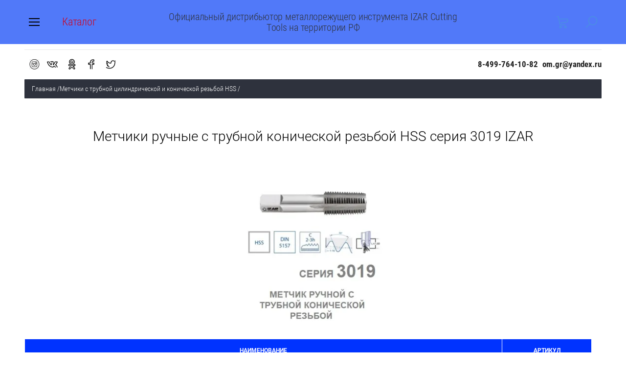

--- FILE ---
content_type: text/html; charset=utf-8
request_url: https://www.izartools.ru/magazin/folder/metchiki-ruchnye-s-trubnoj-konicheskoj-rezboj-hss-seriya-3019-izar
body_size: 23765
content:

	<!doctype html><html lang="ru" style="visibility: hidden;"><head><meta charset="utf-8"><meta name="robots" content="all"/><title>Метчики ручные с трубной конической резьбой HSS серия 3019 IZAR </title>
<!-- assets.top -->
<meta property="og:title" content="Метчики ручные с трубной конической резьбой HSS серия 3019 IZAR">
<meta name="twitter:title" content="Метчики ручные с трубной конической резьбой HSS серия 3019 IZAR">
<meta property="og:description" content="Метчики ручные с трубной конической резьбой HSS серия 3019 IZAR">
<meta name="twitter:description" content="Метчики ручные с трубной конической резьбой HSS серия 3019 IZAR">
<meta property="og:type" content="website">
<meta property="og:url" content="https://www.izartools.ru/magazin/folder/metchiki-ruchnye-s-trubnoj-konicheskoj-rezboj-hss-seriya-3019-izar">
<meta property="og:site_name" content="Металлорежущий инструмент IZAR">
<meta name="twitter:card" content="summary">
<!-- /assets.top -->
<meta name="description" content="Метчики ручные с трубной конической резьбой HSS серия 3019 IZAR "><meta name="keywords" content="Метчики ручные с трубной конической резьбой HSS серия 3019 IZAR "><meta name="SKYPE_TOOLBAR" content="SKYPE_TOOLBAR_PARSER_COMPATIBLE"><meta name="viewport" content="width=device-width, initial-scale=1.0, maximum-scale=1.0, user-scalable=no"><meta name="format-detection" content="telephone=no"><meta http-equiv="x-rim-auto-match" content="none"><link rel="stylesheet" href="/g/css/styles_articles_tpl.css"><link rel="stylesheet" href="/t/v2217/images/css/jq_ui.css"><link rel="stylesheet" href="/t/v2217/images/css/lightgallery.css"><script src="/g/libs/jquery/1.10.2/jquery.min.js"></script><script src="/g/libs/jqueryui/1.10.3/jquery-ui.min.js" charset="utf-8"></script>
            <!-- 46b9544ffa2e5e73c3c971fe2ede35a5 -->
            <script src='/shared/s3/js/lang/ru.js'></script>
            <script src='/shared/s3/js/common.min.js'></script>
        <link rel='stylesheet' type='text/css' href='/shared/s3/css/calendar.css' /><link rel='stylesheet' type='text/css' href='/shared/highslide-4.1.13/highslide.min.css'/>
<script type='text/javascript' src='/shared/highslide-4.1.13/highslide-full.packed.js'></script>
<script type='text/javascript'>
hs.graphicsDir = '/shared/highslide-4.1.13/graphics/';
hs.outlineType = null;
hs.showCredits = false;
hs.lang={cssDirection:'ltr',loadingText:'Загрузка...',loadingTitle:'Кликните чтобы отменить',focusTitle:'Нажмите чтобы перенести вперёд',fullExpandTitle:'Увеличить',fullExpandText:'Полноэкранный',previousText:'Предыдущий',previousTitle:'Назад (стрелка влево)',nextText:'Далее',nextTitle:'Далее (стрелка вправо)',moveTitle:'Передвинуть',moveText:'Передвинуть',closeText:'Закрыть',closeTitle:'Закрыть (Esc)',resizeTitle:'Восстановить размер',playText:'Слайд-шоу',playTitle:'Слайд-шоу (пробел)',pauseText:'Пауза',pauseTitle:'Приостановить слайд-шоу (пробел)',number:'Изображение %1/%2',restoreTitle:'Нажмите чтобы посмотреть картинку, используйте мышь для перетаскивания. Используйте клавиши вперёд и назад'};</script>
<link rel="icon" href="/favicon.ico" type="image/x-icon">

<link rel='stylesheet' type='text/css' href='/t/images/__csspatch/15/patch.css'/>

<!--s3_require-->
<link rel="stylesheet" href="/g/basestyle/1.0.1/user/user.css" type="text/css"/>
<link rel="stylesheet" href="/g/basestyle/1.0.1/user/user.gray.css" type="text/css"/>
<script type="text/javascript" src="/g/basestyle/1.0.1/user/user.js" async></script>
<!--/s3_require-->
<script type="text/javascript">hs.transitions = ['expand', 'crossfade'];hs.outlineType = 'rounded-white';hs.fadeInOut = true;hs.dimmingOpacity = 0.75;</script>			
		
		
		
			<link rel="stylesheet" type="text/css" href="/g/shop2v2/default/css/theme.less.css">		
			<script type="text/javascript" src="/g/printme.js"></script>
		<script type="text/javascript" src="/g/shop2v2/default/js/tpl.js"></script>
		<script type="text/javascript" src="/g/shop2v2/default/js/baron.min.js"></script>
		
			<script type="text/javascript" src="/g/shop2v2/default/js/shop2.2.js"></script>
		
	<script type="text/javascript">shop2.init({"productRefs": [],"apiHash": {"getPromoProducts":"c17f7eab8b66c4b5e92415341603c01e","getSearchMatches":"8ebeb9812097629529c280e49ed25a27","getFolderCustomFields":"d0e21c98fba5e9f43a23b29871182cff","getProductListItem":"ad4e1465c129fd478aaba2b390ede7b9","cartAddItem":"83f2cc5cb4a33f9f6f8f948121ff159b","cartRemoveItem":"fc8902f6405de18b61cdae2af839dfc5","cartUpdate":"c347193315de95d039d7e1ba44b917a9","cartRemoveCoupon":"77efff98b4db43e93053efffded106f1","cartAddCoupon":"9319f5aea22b73d9f6cc4f6df15ccc22","deliveryCalc":"30d267364d5f6cbff5fae5c73b9af4c3","printOrder":"e98cda8b88319c5dadadcddced73ccc0","cancelOrder":"8ab35c2d29546bc844eb14d16893b878","cancelOrderNotify":"d10ea318637dfc58bc862c9d8cba2e2b","repeatOrder":"c951d478756401f4d5b25b067badeed2","paymentMethods":"d8575ad52b7e6b6705f5edd9a0d53616","compare":"5662fb489fee32b154ab75b827144a20"},"hash": null,"verId": 2275857,"mode": "folder","step": "","uri": "/magazin","IMAGES_DIR": "/d/","my": {"show_sections":true,"lazy_load_subpages":true,"buy_alias":"\u0412 \u043a\u043e\u0440\u0437\u0438\u043d\u0443"},"shop2_cart_order_payments": 1,"cf_margin_price_enabled": 0,"maps_yandex_key":"","maps_google_key":""});shop2.filter._pre_params = "&s[folder_id]=463324703";</script>
<script src="/g/templates/shop2/2.66.2/js/jquery.formstyler.min.js" charset="utf-8"></script><script src="/g/templates/shop2/2.66.2/js/lightgallery.js"></script><script src="/g/templates/shop2/2.66.2/js/nouislider.min.js" charset="utf-8"></script><script src="/g/templates/shop2/2.66.2/js/lg-zoom.min.js"></script><script src="/g/s3/misc/math/0.0.1/s3.math.js"></script><script src="/g/s3/misc/eventable/0.0.1/s3.eventable.js"></script><script src="/g/s3/menu/allin/0.0.3/s3.menu.allin.js"></script><script src="/g/libs/jquery-bxslider/4.1.1/jquery.bxslider.min.js"></script><script src="/g/templates/shop2/2.66.2/js/s3.form.js" charset="utf-8"></script><script src="/g/templates/shop2/2.66.2/js/headeroom.js"></script><script src="/g/templates/shop2/2.66.2/js/flexmenu.min.js"></script><script src="/g/templates/shop2/2.66.2/js/matchHeight-min.js"></script><script src="/g/templates/shop2/2.66.2/js/owl_new_min.js" charset="utf-8"></script><script src="/g/templates/shop2/2.66.2/js/jquery.columnizer.min.js" charset="utf-8"></script><script src="/g/templates/shop2/2.66.2/js/main.js" charset="utf-8"></script><link rel="stylesheet" href="/t/v2217/images/theme9/theme.scss.css"><!--[if lt IE 10]><script src="/g/libs/ie9-svg-gradient/0.0.1/ie9-svg-gradient.min.js"></script><script src="/g/libs/jquery-placeholder/2.0.7/jquery.placeholder.min.js"></script><script src="/g/libs/jquery-textshadow/0.0.1/jquery.textshadow.min.js"></script><script src="/g/s3/misc/ie/0.0.1/ie.js"></script><![endif]--><!--[if lt IE 9]><script src="/g/libs/html5shiv/html5.js"></script><![endif]--></head><body><div class="fixed_bg"></div><div class="mobile_fixed_wrapper"><div class="mobile_close"></div><div class="mobile_fixed_in"></div></div><div class="search_bl_wrapper"><div class="search_bl_wrap_in"><div class="search_top_block" style="min-height:100px;"><div class="w_search_title">Искать по параметрам</div><div class="search_title">Поиск</div><div class="search_close_wr"><div class="search_close"></div></div></div><div class="search_in_wr"><div class="search_title mobile">Поиск</div><nav class="site-search-wr"><form action="/magazin/search" enctype="multipart/form-data"  class="search-form" ><input class="search-text" placeholder="Название товара..." autocomplete="off" name="s[name]" value=""/><input type="submit" class="search-button" value="" /><re-captcha data-captcha="recaptcha"
     data-name="captcha"
     data-sitekey="6LcYvrMcAAAAAKyGWWuW4bP1De41Cn7t3mIjHyNN"
     data-lang="ru"
     data-rsize="invisible"
     data-type="image"
     data-theme="light"></re-captcha></form></nav></div></div></div><div class="search_bl2_wrapper"><div class="search_bl2_wrap"><div class="search_bl2_top" style="min-height:100px;"><div class="search_bl2_back">Назад</div><div class="search_bl2_title">Поиск по параметрам</div><div class="search_bl2_wr"><div class="search_bl2_close"></div></div></div><div class="search_bl2_in">	
	
<div class="shop2-block search-form ">
	<div class="block-title">
		Поиск по параметрам
		<div class="search_close"></div>
	</div>
	<div class="block-body">
		<form action="/magazin/search" enctype="multipart/form-data">
			<input type="hidden" name="sort_by" value=""/>
			
							<div class="row">
					<label class="row-title active" for="shop2-name">Название:</label>
					<div class="row_body active">
						<input type="text" name="s[name]" size="20" id="shop2-name" value="" />
					</div>
				</div>
			
							<div class="row search_price range_slider_wrapper">
	                <div class="row-title active">Цена</div>
	                <div class="row_body active">
		                <div class="price_range clear-self">
		                    <input name="s[price][min]" type="text" size="5" class="small low" value="0" />
		                    <input name="s[price][max]" type="text" size="5" class="small big"  data-max="200000" value="200000" />
		                </div>
		                <span class="price_from">от</span><span class="price_till">до</span><div class="input_range_slider"></div>
	                </div>
	            </div>
			
							<div class="row">
					<label class="row-title active" for="shop2-article">Артикул:</label>
					<div class="row_body active">
						<input type="text" name="s[article]" id="shop2-article" value="" />
					</div>
				</div>
			
							<div class="row">
					<label class="row-title" for="shop2-text">Текст:</label>
					<div class="row_body">
						<input type="text" name="search_text" size="20" id="shop2-text"  value="" />
					</div>
				</div>
			
			
							<div class="row">
					<div class="row-title">Выберите категорию:</div>
					<div class="row_body">
						<select name="s[folder_id]" id="s[folder_id]" data-placeholder="Все">
							<option value="">Все</option>
																																							<option value="417028403" >
										 Сверла по металлу HSS-G
									</option>
																																<option value="453071103" >
										&raquo; Сверло по металлу HSS-G DIN 338 N  Серия 1013 IZAR
									</option>
																																<option value="453071303" >
										&raquo; Сверло удлиненное по металлу HSS DIN 340 N Серия 1030 IZAR
									</option>
																																<option value="453071503" >
										&raquo; Сверло по металлу HSS DIN 338 N Серия 1010  IZAR
									</option>
																																<option value="453071703" >
										&raquo; Сверло по металлу левостороннее HSS DIN 338 N Серия 1025 IZAR
									</option>
																																<option value="453072303" >
										&raquo; Сверло-бита 1/4 по металлу HSS DIN E6.3 Серия 1611 IZAR
									</option>
																																<option value="417028003" >
										 Сверла по металлу кобальтовое HSSE 5%Co
									</option>
																																<option value="453097903" >
										&raquo; Сверло по металлу кобальтовое HSSE 5%CO DIN 338 N Серия 1016 IZAR
									</option>
																																<option value="453098303" >
										&raquo; Сверло по металлу удлиненное кобальтовое HSSE 5%CO DIN 340 N Серия 1036 IZAR
									</option>
																																<option value="453098703" >
										&raquo; Сверло по металлу экстра-длинное кобальтовое HSSE 5%CO DIN 1869 Серия 9040 IZAR
									</option>
																																<option value="417028203" >
										 Сверла твердосплавные K20; PMX
									</option>
																																<option value="453114103" >
										&raquo; Сверло твердосплавное короткая серия MD/HM Carbure K20 DIN 6539 N Серия 9056 IZAR
									</option>
																																<option value="453114503" >
										&raquo; Сверло твердосплавное короткая серия MD/HM Carbure K20 DIN 338 N Серия 9010 IZAR
									</option>
																																<option value="453118103" >
										&raquo; Сверла твердосплавные PMX X-Alcr Серия 6016 IZAR
									</option>
																																<option value="453118503" >
										&raquo; Сверло твердосплавное PMX NITREX Серия 6000 IZAR
									</option>
																																<option value="453119303" >
										&raquo; Сверло твердосплавное MD/HM Carbure ALTIN K20 DIN 6537 K Серия 8400 IZAR
									</option>
																																<option value="453120503" >
										&raquo; Сверло твердосплавное MD/HM Carbure K20 ALTIN DIN 6537 L Серия 8405 IZAR
									</option>
																																<option value="453131703" >
										&raquo; Сверло твердосплавное MD/HM Carbure ALTIN K20 DIN 6537 K Серия 8410 IZAR
									</option>
																																<option value="453132303" >
										&raquo; Сверло твердосплавное с тремя режущими кромками MD/HM Carbure K20 DIN 6539 N Серия 9076 IZAR
									</option>
																																<option value="266373903" >
										 Сверла с проточенным хвостовиком  HSS; HSSE Co
									</option>
																																<option value="453195703" >
										&raquo; Сверло по металлу с проточенным хвостовиком HSS DIN 338 N Серия 1007 IZAR
									</option>
																																<option value="453196103" >
										&raquo; Сверло по металлу кобальтовое с проточенным хвостовиком HSSE 5%CO DIN 338 N Серия 1027 IZAR
									</option>
																																<option value="266363903" >
										 Сверла ступенчатые HSS; HSSE Co
									</option>
																																<option value="459577503" >
										&raquo; Сверло ступенчатое по металлу HSS серия 1602 IZAR
									</option>
																																<option value="459578703" >
										&raquo; Сверло ступенчатое по металлу кобальтовое HSSE 5%Co серия 1607 IZAR
									</option>
																																<option value="266363303" >
										 Сверла конусные HSS; HSSE Co
									</option>
																																<option value="461318103" >
										&raquo; Сверло конусное HSS  серия 1603 IZAR
									</option>
																																<option value="461318503" >
										&raquo; Сверло конусное HSSE Co серия 1609 IZAR
									</option>
																																<option value="266377103" >
										 Сверла для точечной сварки HSSE Co
									</option>
																																<option value="462119903" >
										&raquo; Сверло по металлу для точечной сварки HSSE 5%Co серия 1604 IZAR
									</option>
																																<option value="266369903" >
										 Сверло центровочное по металлу HSS
									</option>
																																<option value="462123503" >
										&raquo; Сверло по металлу центровочное HSS DIN 333 A серия 1310 IZAR
									</option>
																																<option value="420679003" >
										 Метчики универсальные HSSE V
									</option>
																																<option value="461930103" >
										&raquo; Метчики универсальные для сквозных отверстий HSSE V DIN 371 серия 3143; 3243 IZAR
									</option>
																																<option value="461930503" >
										&raquo; Метчики универсальные для глухих отверстий HSSE V DIN 371 серия 3153; 3253 IZAR
									</option>
																																<option value="245468303" >
										 Метчики твердосплавные  PMX+TIALN
									</option>
																																<option value="462307503" >
										&raquo; Метчики твердосплавные для сквозных отверстий PMX+TIALN DIN 371 серия 3130; 3230 IZAR
									</option>
																																<option value="462307703" >
										&raquo; Метчики твердосплавные для глухих отверстий PMX+TIALN DIN 371 серия 3170; 3270 IZAR
									</option>
																																<option value="235195503" >
										 Метчики с основным и мелким шагом резьбы  HSS (M/MF)
									</option>
																																<option value="463176303" >
										&raquo; Метчики по металлу ручные с основным и мелким шагом резьбы HSS DIN 352 серия 3010 IZAR
									</option>
																																<option value="463179503" >
										&raquo; Метчики по металлу ручные комплектные с основным и мелким шагом резьбы HSS DIN 2181 серия 3020 IZAR
									</option>
																																<option value="438007403" >
										 Метчики с основным и мелким шагом резьбы  HSS Co (M/MF)
									</option>
																																<option value="463248703" >
										&raquo; Метчики машинные для сквозных отверстий HSSE 5%CO DIN 371 серия 3110; 3210 IZAR
									</option>
																																<option value="463249103" >
										&raquo; Метчики машинный с винтовыми канавками для глухих отверстий HSSE 5%CO DIN 371 серия 3150; 3250 IZAR
									</option>
																																<option value="463252903" >
										&raquo; Метчики машинные с основным и мелким шагом резьбы HSSE 5%CO DIN 376/374 серия 3200 IZAR
									</option>
																																<option value="463253503" >
										&raquo; Метчики ручные комплектные из 3-х штук HSSE 5%CO DIN 352 серия 3036 IZAR
									</option>
																																<option value="245097503" >
										 Метчики гаечные HSS
									</option>
																																<option value="463314303" >
										&raquo; Метчики гаечные по металлу HSS DIN 357 серия 3185 IZAR
									</option>
																																<option value="437546803" >
										 Метчики с дюймовой резьбой HSS
									</option>
																																<option value="463318303" >
										&raquo; Метчики ручные с дюймовой резьбой UNF комплектные из 2-х штук HSS DIN 2181 серия 3024 IZAR
									</option>
																																<option value="463320103" >
										&raquo; Метчики ручные с дюймовой резьбой UNEF комплектные из 2-х штук HSS DIN 2181 серия 3025 IZAR
									</option>
																																<option value="463322103" >
										&raquo; Метчики ручные с дюймовой резьбой UNC комплектные из 3-х штук HSS DIN 352 серия 3034 IZAR
									</option>
																																<option value="437546603" >
										 Метчики с трубной цилиндрической и конической резьбой HSS
									</option>
																																<option value="463324303" >
										&raquo; Метчики ручные с трубной цилиндрической резьбой HSS DIN 5157 серия 3016 IZAR
									</option>
																																<option value="463324703" >
										&raquo; Метчики ручные с трубной конической резьбой HSS DIN 5157 серия 3019 IZAR
									</option>
																																<option value="437838603" >
										 Метчики с резьбой Витворта HSS
									</option>
																																<option value="463325503" >
										&raquo; Метчики ручные по металлу с резьбой витворта HSS DIN 352 серия 3012 IZAR
									</option>
																																<option value="247673903" >
										 Удлинитель для метчиков
									</option>
																																<option value="462128103" >
										&raquo; Удлинители для метчиков DIN 377 серия 3190 IZAR
									</option>
																																<option value="420679203" >
										 Плашки с основным и  мелким шагом резьбы HSS (M/MF)
									</option>
																																<option value="463364503" >
										&raquo; Плашка по металлу с основным и мелким шагом резьбы HSS DIN 223 серия 3500 IZAR
									</option>
																																<option value="241666303" >
										 Плашки для нержавеющей стали и цветным металлам  HSSE Co
									</option>
																																<option value="463369303" >
										&raquo; Плашки кобальтовые для нержавеющей стали и цветным металлам HSSE 5%CO DIN 22568 серия 3536 IZAR
									</option>
																																<option value="235965303" >
										 Плашки с левой резьбой HSS
									</option>
																																<option value="463860503" >
										&raquo; Плашка по металлу левая HSS DIN 223 серия 3501 IZAR
									</option>
																																<option value="241685703" >
										 Плашки с дюймовой резьбой HSS
									</option>
																																<option value="463860703" >
										&raquo; Плашка по металлу с дюймовой резьбой UNF  HSS DIN 223 серия 3504 IZAR
									</option>
																																<option value="463860903" >
										&raquo; Плашка по металлу с дюймовой резьбой UNEF HSS DIN 22568 серия 3505 IZAR
									</option>
																																<option value="463861103" >
										&raquo; Плашка по металлу с дюймовой резьбой UNC HSS DIN 223 серия 3534 IZAR
									</option>
																																<option value="240010503" >
										 Плашки с трубной цилиндрической и конической резьбой HSS
									</option>
																																<option value="463893103" >
										&raquo; Плашки по металлу с трубной цилиндрической резьбой HSS DIN 24231 серия 3506
									</option>
																																<option value="463899503" >
										&raquo; Плашки по металлу с трубной конической резьбой HSS DIN 24231 серия 3519 IZAR
									</option>
																																<option value="239420903" >
										 Плашки с резьбой Витворта HSS
									</option>
																																<option value="463906503" >
										&raquo; Плашка по металлу с резьбой Витворта HSS DIN 223 серия 3502 IZAR
									</option>
																																<option value="420678803" >
										 Борфрезы твердосплавные MD/HM Carbure K20
									</option>
																																<option value="463907503" >
										&raquo; Борфреза твердосплавная цилиндрическая с торцевыми зубьями ZYA  MD/HM Carbure серия 9260 IZAR
									</option>
																																<option value="463907903" >
										&raquo; Борфреза твердосплавная цилиндрическая без торцевых зубьев ZYA MD/HM Carbure серия 9250 IZAR
									</option>
																																<option value="463909103" >
										&raquo; Борфреза твердосплавная сфероцилиндрическая WRC MD/HM Carbure серия 9251 IZAR
									</option>
																																<option value="463910303" >
										&raquo; Борфреза твердосплавная перевернутый конус WKN  MD/HM Carbure серия 9252 IZAR
									</option>
																																<option value="463910503" >
										&raquo; Борфреза твердосплавная овальная TRE MD/HM Carbure серия 9257 IZAR
									</option>
																																<option value="463911503" >
										&raquo; Борфреза твердосплавная снарядная SPG MD/HM Carbure серия 9254 IZAR
									</option>
																																<option value="463911703" >
										&raquo; Борфреза твердосплавная остроконическая SKM MD/HM Carbure серия 9255 IZAR
									</option>
																																<option value="463912103" >
										&raquo; Борфреза твердосплавная круглоконическая RBF MD/HM Carbure  серия 9268 IZAR
									</option>
																																<option value="463912303" >
										&raquo; Борфреза твердосплавная сферическая KUD MD/HM Carbure серия 9258 IZAR
									</option>
																																<option value="463912703" >
										&raquo; Борфреза твердосплавная круглоконическая KEL MD/HM Carbure  серия 9267 IZAR
									</option>
																																<option value="463913303" >
										&raquo; Борфреза твердосплавная пламя MD/HM Carbure  серия 9266 IZAR
									</option>
																																<option value="417028603" >
										 Развертки ручные, машинные, твердосплавные HSS; HSSE Co; MD/HM Carbure
									</option>
																																<option value="463359503" >
										&raquo; Развертки ручные HSS DIN 206 B серия 2010 IZAR
									</option>
																																<option value="463359703" >
										&raquo; Развертка машинная HSSE 5%CO DIN 212 D серия 2060 IZAR
									</option>
																																<option value="463359903" >
										&raquo; Развертка машинная твердосплавная MD/HM Carbure DIN 8093 212 N серия 9060 IZAR
									</option>
																																<option value="417028803" >
										 Зенковки по металлу, нержавеющей стали и цветным металлам HSS, HSSE 5%Co
									</option>
																																<option value="464062103" >
										&raquo; Зенковки по металлу 90* HSS DIN 335 C серия 2573 IZAR
									</option>
																																<option value="464062503" >
										&raquo; Зенковка для нержавеющей стали 90* HSSE 5%CO DIN 335 C серия 2575 IZAR
									</option>
																																<option value="420681403" >
										 Экстракторы для выкручивание сломанных болтов, винтов, шпилек.
									</option>
																																<option value="464064303" >
										&raquo; Экcтракторы для выкручивания сломанных болтов, винтов, шпилек CRv серия 3409 IZAR
									</option>
																																<option value="420676003" >
										 Фрезы концевые по металлу HSS
									</option>
																																<option value="464304903" >
										&raquo; Фреза концевая HSS серия 4413 IZAR
									</option>
																																<option value="464305103" >
										&raquo; Фреза концевая HSS серия 4414 IZAR
									</option>
																																<option value="464305303" >
										&raquo; Фреза концевая HSS серия 4416 IZAR
									</option>
																																<option value="464305503" >
										&raquo; Фреза концевая HSS DIN 327 N серия 4421 IZAR
									</option>
																																<option value="464305703" >
										&raquo; Фреза концевая HSS DIN 844 N серия 4401 IZAR
									</option>
																																<option value="464064703" >
										 Фрезы концевые по металлу HSSE CO
									</option>
																																<option value="464065303" >
										&raquo; Фреза концевая HSSE 8%CO серия 4782 IZAR
									</option>
																																<option value="464065503" >
										&raquo; Фреза концевая HSSE 8%CO DIN 1889 EA N серия 4740 IZAR
									</option>
																																<option value="464065903" >
										&raquo; Фреза концевая HSSE 5%CO серия 4410 IZAR
									</option>
																																<option value="464066103" >
										&raquo; Фреза концевая HSSE 5%CO серия 4411 IZAR
									</option>
																																<option value="464066503" >
										&raquo; Фреза концевая HSSE 8%CO DIN 327 N серия 4420 IZAR
									</option>
																																<option value="464066903" >
										&raquo; Фреза концевая HSSE 8%CO серия 4426 IZAR
									</option>
																																<option value="464067103" >
										&raquo; Фреза концевая HSSE 8%CO DIN 327 N серия 4422 IZAR
									</option>
																																<option value="464067303" >
										&raquo; Фреза концевая HSSE 8%CO серия 4470 IZAR
									</option>
																																<option value="464262503" >
										&raquo; Фреза концевая HSSE 8%CO DIN 844 W серия 4430 IZAR
									</option>
																																<option value="464262703" >
										&raquo; Фреза концевая HSSE 8%CO DIN 844 W серия 4439 IZAR
									</option>
																																<option value="464262903" >
										&raquo; Фреза концевая HSSE 8%CO DIN 844 W серия 4432 IZAR
									</option>
																																<option value="464263103" >
										&raquo; Фреза концевая HSSE 8%CO DIN 844 WR серия 4447 IZAR
									</option>
																																<option value="464263303" >
										&raquo; Фреза концевая HSSE 8%CO DIN 844 WR серия 4497 IZAR
									</option>
																																<option value="464289903" >
										&raquo; Фреза концевая HSSE 8%CO DIN 844 N серия 4440 IZAR
									</option>
																																<option value="464297303" >
										&raquo; Фреза концевая HSSE 8%CO DIN 844 N серия 4600 IZAR
									</option>
																																<option value="464297703" >
										&raquo; Фреза концевая HSSE 8%CO DIN 844 N серия 4606 IZAR
									</option>
																																<option value="464297903" >
										&raquo; Фреза концевая HSSE 8%CO DIN 844 NR-F серия 4696 IZAR
									</option>
																																<option value="464298103" >
										&raquo; Фреза концевая HSSE 8%CO DIN 844 NR серия 4640 IZAR
									</option>
																																<option value="464298303" >
										&raquo; Фреза концевая HSSE 8%CO DIN 844 NR-F серия 4644 IZAR
									</option>
																																<option value="464298503" >
										&raquo; Фреза концевая HSSE 8%CO DIN 844 NF серия 4680 IZAR
									</option>
																																<option value="464298903" >
										&raquo; Фреза концевая HSSE 8%CO DIN 844 NR серия 4690 IZAR
									</option>
																																<option value="464299303" >
										&raquo; Фреза концевая HSSE 8%CO DIN 844 NF серия 4692 IZAR
									</option>
																																<option value="464299703" >
										&raquo; Фреза концевая HSSE 8%CO DIN 6518 B N серия 5080 IZAR
									</option>
																																<option value="464299903" >
										&raquo; Фреза концевая HSSE 8%CO DIN 850 D N серия 4834 IZAR
									</option>
																																<option value="464300103" >
										&raquo; Фреза концевая HSSE 8%CO DIN 851 AB NR серия 4802 IZAR
									</option>
																																<option value="464300303" >
										&raquo; Фреза концевая HSSE 8%CO DIN 851 AA N серия 4800 IZAR
									</option>
																																<option value="464300503" >
										&raquo; Фреза концевая HSSE 8%CO DIN 1833 A N серия 4330 IZAR
									</option>
																																<option value="464300703" >
										&raquo; Фреза концевая HSSE 8%CO DIN 1833 B N серия 4340 IZAR
									</option>
																																<option value="464300903" >
										&raquo; Фреза концевая HSSE 8%CO+TIALSIN DIN 327 N серия 4422 IZAR
									</option>
																																<option value="464301103" >
										&raquo; Фреза концевая HSSE 8%CO+TIALSIN серия 4470 IZAR
									</option>
																																<option value="464301303" >
										&raquo; Фреза концевая HSSE 8%CO+TIALSIN серия 4426 IZAR
									</option>
																																<option value="464301503" >
										&raquo; Фреза концевая HSSE 8%CO+TIALSIN DIN 844 W серия 4439 IZAR
									</option>
																																<option value="464301703" >
										&raquo; Фреза концевая HSSE 8%CO+TIALSIN DIN 844 W серия 4430 IZAR
									</option>
																																<option value="464301903" >
										&raquo; Фреза концевая HSSE 8%CO+TIALSIN DIN 844 W серия 4432 IZAR
									</option>
																																<option value="464302503" >
										&raquo; Фреза концевая HSSE 8%CO+TIALSIN DIN 844 N серия 4400 IZAR
									</option>
																																<option value="464302703" >
										&raquo; Фреза концевая HSSE 8%CO+TIALSIN DIN 844 N серия 4600 IZAR
									</option>
																																<option value="464302903" >
										&raquo; Фреза концевая HSSE 8%CO+TIALSIN DIN 844 N серия 4606 IZAR
									</option>
																																<option value="464303103" >
										&raquo; Фреза концевая HSSE 8%CO+TIALSIN DIN 6518 B N серия 5080 IZAR
									</option>
																																<option value="464303303" >
										&raquo; Фреза концевая HSSE 8%CO+TIALSIN DIN 850 D N серия 4834 IZAR
									</option>
																																<option value="464303503" >
										&raquo; Фреза концевая HSSE 8%CO+TIALSIN DIN 851 AB NR серия 4802 IZAR
									</option>
																																<option value="464303703" >
										&raquo; Фреза концевая HSSE 8%CO+TIALSIN DIN 851 AA N серия 4800 IZAR
									</option>
																																<option value="464303903" >
										&raquo; Фреза концевая HSSE 8%CO+TIALSIN DIN 1833 A N серия 4330 IZAR
									</option>
																																<option value="464325303" >
										 Фрезы концевые твердосплавные PMX; MD/HM Carbure
									</option>
																																<option value="464325703" >
										&raquo; Фрезы концевые твердосплавные PMX DIN 327 N серия 6420 IZAR
									</option>
																																<option value="464326103" >
										&raquo; Фрезы концевые твердосплавные PMX DIN 844 W серия 6430 IZAR
									</option>
																																<option value="464326303" >
										&raquo; Фрезы концевые твердосплавные PMX DIN 844 W серия 6439 IZAR
									</option>
																																<option value="464326503" >
										&raquo; Фрезы концевые твердосплавные PMX DIN 844 NR-F серия 6444 IZAR
									</option>
																																<option value="464326703" >
										&raquo; Фрезы концевые твердосплавные PMX DIN 844 N серия 6600 IZAR
									</option>
																																<option value="464326903" >
										&raquo; Фрезы концевые твердосплавные PMX DIN 844 N серия 6604 IZAR
									</option>
																																<option value="464327103" >
										&raquo; Фрезы концевые твердосплавные PMX DIN 844 N серия 6606 IZAR
									</option>
																																<option value="464327303" >
										&raquo; Фрезы концевые твердосплавные PMX DIN 844 NR серия 6640 IZAR
									</option>
																																<option value="464327503" >
										&raquo; Фрезы концевые твердосплавные PMX DIN 844 NF серия 6642 IZAR
									</option>
																																<option value="464327703" >
										&raquo; Фрезы концевые твердосплавные PMX DIN 844 NR-F серия 6644 IZAR
									</option>
																																<option value="464327903" >
										&raquo; Фрезы концевые твердосплавные PMX DIN 844 NR серия 6690 IZAR
									</option>
																																<option value="464328103" >
										&raquo; Фрезы концевые твердосплавные PMX DIN 844 NF серия 6692 IZAR
									</option>
																																<option value="464328303" >
										&raquo; Фрезы концевые твердосплавные PMX DIN 844 NR-F серия 6696 IZAR
									</option>
																																<option value="464328503" >
										&raquo; Фрезы концевые твердосплавные PMX DIN 844 N серия 6666 IZAR
									</option>
																																<option value="464328903" >
										&raquo; Фрезы концевые твердосплавные PMX DIN 844 NR-F серия 6647 IZAR
									</option>
																																<option value="464330303" >
										&raquo; Фрезы концевые твердосплавные PMX+TIALN-TOP DIN 327 N серия 6420 IZAR
									</option>
																																<option value="464330503" >
										&raquo; Фрезы концевые твердосплавные PMX+TIALN-TOP DIN 844 W серия 6430 IZAR
									</option>
																																<option value="464330903" >
										&raquo; Фрезы концевые твердосплавные PMX+TIALN-TOP DIN 844 N серия 6439 IZAR
									</option>
																																<option value="464331103" >
										&raquo; Фрезы концевые твердосплавные PMX+TIALN-TOP DIN 844 N серия 6600 IZAR
									</option>
																																<option value="464331303" >
										&raquo; Фрезы концевые твердосплавные PMX+TIALN-TOP DIN 844 N серия 6604 IZAR
									</option>
																																<option value="464331503" >
										&raquo; Фрезы концевые твердосплавные PMX+TIALN-TOP DIN 844 N серия 6606 IZAR
									</option>
																																<option value="465054703" >
										&raquo; Фрезы концевые твердосплавные MD/HM Carbure K10F серия 9411 IZAR
									</option>
																																<option value="465054903" >
										&raquo; Фрезы концевые твердосплавные MD/HM Carbure K10F+ALTIN серия 9411 IZAR
									</option>
																																<option value="465055103" >
										&raquo; Фрезы концевые твердосплавные MD/HM Carbure K10F серия 9419 IZAR
									</option>
																																<option value="465070103" >
										&raquo; Фрезы концевые твердосплавные MD/HM Carbure K10F+ALTIN серия 9419 IZAR
									</option>
																																<option value="465070503" >
										&raquo; Фрезы концевые твердосплавные MD/HM Carbure K10+PKD серия 9413 IZAR
									</option>
																																<option value="465070903" >
										&raquo; Фрезы концевые твердосплавные MD/HM Carbure  серия 9414 IZAR
									</option>
																																<option value="465071303" >
										&raquo; Фрезы концевые твердосплавные MD/HM Carbure ALCRO-PRO DIN 6528 N серия 9413 IZAR
									</option>
																																<option value="465071503" >
										&raquo; Фрезы концевые твердосплавные MD/HM Carbure ALCRO-PRO  серия 9424 IZAR
									</option>
																																<option value="465074303" >
										&raquo; Фрезы концевые твердосплавные MD/HM Carbure ALCRO-PRO серия 9426 IZAR
									</option>
																																<option value="465074703" >
										&raquo; Фрезы концевые твердосплавные MD/HM Carbure  серия 9427 IZAR
									</option>
																																<option value="465076103" >
										&raquo; Фрезы концевые твердосплавные MD/HM Carbure  серия 9429 IZAR
									</option>
																																<option value="465076303" >
										&raquo; Фрезы концевые твердосплавные MD/HM Carbure ALCRO-PRO DIN 6528 N  серия 9460 IZAR
									</option>
																																<option value="465100903" >
										&raquo; Фрезы концевые твердосплавные MD/HM Carbure  DIN 6528 N  серия 9439 IZAR
									</option>
																																<option value="465101103" >
										&raquo; Фрезы концевые твердосплавные MD/HM Carbure ALCRO-PRO  DIN 6528 N  серия 9436 IZAR
									</option>
																																<option value="465101503" >
										&raquo; Фрезы концевые твердосплавные MD/HM Carbure ALCRO-PRO  DIN 6528 N  серия 9447 IZAR
									</option>
																																<option value="465437703" >
										&raquo; Фрезы концевые твердосплавные MD/HM Carbure  DIN 6528 N  серия 9401 IZAR
									</option>
																																<option value="465437903" >
										&raquo; Фрезы концевые твердосплавные MD/HM Carbure ALCRO-PRO  DIN 6528 N  серия 9401 IZAR
									</option>
																																<option value="465438103" >
										&raquo; Фрезы концевые твердосплавные MD/HM Carbure ALCRO-PRO  DIN 6528 N  серия 9406 IZAR
									</option>
																																<option value="465438303" >
										&raquo; Фрезы концевые твердосплавные MD/HM Carbure ALCRO-PRO  DIN 6528 N  серия 9407 IZAR
									</option>
																																<option value="465438503" >
										&raquo; Фрезы концевые твердосплавные MD/HM Carbure ALCRO-PRO  серия 9410 IZAR
									</option>
																																<option value="465438703" >
										&raquo; Фрезы концевые твердосплавные MD/HM Carbure ALCRO-PRO  DIN 6528 N  серия 9412 IZAR
									</option>
																																<option value="465438903" >
										&raquo; Фрезы концевые твердосплавные MD/HM Carbure ALCRO-PRO  DIN 6528 N  серия 9431 IZAR
									</option>
																																<option value="465439103" >
										&raquo; Фрезы концевые твердосплавные MD/HM Carbure ALCRO-PRO  DIN 6528 N  серия 9461 IZAR
									</option>
																																<option value="465439303" >
										&raquo; Фрезы концевые твердосплавные MD/HM Carbure ALCRO-PRO  DIN 6528 N  серия 9644 IZAR
									</option>
																																<option value="444713303" >
										 Пластины твердосплавные Державки
									</option>
																																<option value="444713503" >
										 Пластины резьбонарезные Державки
									</option>
																																<option value="445290103" >
										 Фрезы дисковые Отрезные Прорезные
									</option>
																																<option value="445303703" >
										 Оснастка
									</option>
																																<option value="444501503" >
										 Наборы сверл, экстракторов, метчиков и плашек.
									</option>
																					</select>
					</div>
				</div>

				<div class="row" id="shop2_search_custom_fields"></div>
			
						
						
											    <div class="row">
				        <div class="row-title">Новинка:</div>
				        <div class="row_body">
				            				            <select name="s[_flags][2]" data-placeholder="Все">
					            <option value="">Все</option>
					            <option value="1">да</option>
					            <option value="0">нет</option>
					        </select>
					   	</div>
				    </div>
		    												    <div class="row">
				        <div class="row-title">Спецпредложение:</div>
				        <div class="row_body">
				            				            <select name="s[_flags][1]" data-placeholder="Все">
					            <option value="">Все</option>
					            <option value="1">да</option>
					            <option value="0">нет</option>
					        </select>
					   	</div>
				    </div>
		    				
							<div class="row select">
					<div class="row-title">Результатов на странице:</div>
					<div class="row_body">
						<select name="s[products_per_page]">
																														<option value="5">5</option>
																							<option value="20">20</option>
																							<option value="35">35</option>
																							<option value="50">50</option>
																							<option value="65">65</option>
																							<option value="80">80</option>
																							<option value="95">95</option>
													</select>
					</div>
				</div>
			
			<div class="clear-container"></div>
			<div class="row_button">
				<button type="submit" class="search-btn">Найти</button>
			</div>
		<re-captcha data-captcha="recaptcha"
     data-name="captcha"
     data-sitekey="6LcYvrMcAAAAAKyGWWuW4bP1De41Cn7t3mIjHyNN"
     data-lang="ru"
     data-rsize="invisible"
     data-type="image"
     data-theme="light"></re-captcha></form>
		<div class="clear-container"></div>
	</div>
</div><!-- Search Form --></div></div></div><div class="reg_bl_wrapper"><div class="reg_top_wr" style="min-height:100px;"><div class="reg_top_back">Назад</div><div class="reg_title">Вход в кабинет</div><div class="reg_close_wr"><div class="reg_close"></div></div></div><div class="shop2-block login-form ">
	<div class="block-title">
					Вход в кабинет
			</div>
	<div class="block-body">
				<form method="post" action="/registraciya">
			<input type="hidden" name="mode" value="login" />
			<div class="row">
				<label class="label_class" for="login">Логин:</label>
				<label class="field text"><input type="text" name="login" id="login" tabindex="1" value="" /></label>
			</div>
			<div class="row">
				<label class="label_class" for="password">Пароль:</label>
				<label class="field password"><input type="password" name="password" id="password" tabindex="2" value="" /></label>
			</div>
			<div class="forg_link">
				<a href="/registraciya/forgot_password">Забыли пароль?</a>
			</div>
			<div class="button_wr">
				<button type="submit" class="signin-btn" tabindex="3"><span>Войти</span></button>
			</div>
		<re-captcha data-captcha="recaptcha"
     data-name="captcha"
     data-sitekey="6LcYvrMcAAAAAKyGWWuW4bP1De41Cn7t3mIjHyNN"
     data-lang="ru"
     data-rsize="invisible"
     data-type="image"
     data-theme="light"></re-captcha></form>
		<div class="reg_link"><a href="/registraciya/register" class="register">Регистрация</a></div>
				<div class="g-auth__row g-auth__social-min">
			



				
						<div class="g-form-field__title"><b>Также Вы можете войти через:</b></div>
			<div class="g-social">
																												<div class="g-social__row">
								<a href="/users/hauth/start/vkontakte?return_url=/magazin/folder/metchiki-ruchnye-s-trubnoj-konicheskoj-rezboj-hss-seriya-3019-izar" class="g-social__item g-social__item--vk-large" rel="nofollow">Vkontakte</a>
							</div>
																
			</div>
			
		
	
			<div class="g-auth__personal-note">
									
			
			 

												Я выражаю <a href="/registraciya?mode=agreement" target="_blank">согласие на передачу и обработку персональных данных</a> в соответствии с <a href="/registraciya?mode=policy" target="_blank">политикой конфиденциальности</a>
				
					</div>
			</div>
				
	</div>
</div></div><div class="menu_top_wrapper"><div class="menu_top_wrap" style="min-height:100px;"><div class="menu_bl2_button"><div class="menu_bl_icon"></div></div><ul class="menu_top menu-default"><li class="opened active"><a href="/" ><span>Главная</span></a></li><li><a href="/o-kompanii" ><span>О компании</span></a></li><li><a href="/novosti-o-postuplenii-tovara" ><span>Новости о поступлении товара</span></a></li><li><a href="/dostavka-1" ><span>Доставка</span></a></li><li><a href="/akcii-1" ><span>Акции</span></a></li><li><a href="/kontakty" ><span>Контакты</span></a></li><li><a href="/stati" ><span>Статьи</span></a></li></ul><div class="reg_bl_title">Вход в кабинет</div></div></div><div class="cat_bl_wrapper"><div class="menu_top_wrapper"><div class="menu_top_wrap"><div class="menu_bl2_button"><div class="menu_bl_icon"></div></div><ul class="menu_top menu-default"><li class="opened active"><a href="/" ><span>Главная</span></a></li><li><a href="/o-kompanii" ><span>О компании</span></a></li><li><a href="/novosti-o-postuplenii-tovara" ><span>Новости о поступлении товара</span></a></li><li><a href="/dostavka-1" ><span>Доставка</span></a></li><li><a href="/akcii-1" ><span>Акции</span></a></li><li><a href="/kontakty" ><span>Контакты</span></a></li><li><a href="/stati" ><span>Статьи</span></a></li></ul><div class="reg_bl_title">Вход в кабинет</div></div></div><div class="cat_bl_top"><div class="cart_bl_left"></div><div class="cat_bl_title">Каталог</div><div class="cat_bl_close"><div class="cat_close"></div></div></div><div class="folders_bl_wrap"><ul class="folders_block"><li class="dontsplit"><a href="/sverlo-po-metallu" >Сверла по металлу HSS-G</a><ul class="level-2"><li><a href="/magazin/folder/sverlo-po-metallu-hss-g-seriya-1013-izar" >Сверло по металлу HSS-G DIN 338 N  Серия 1013 IZAR</a></li><li><a href="/magazin/folder/sverlo-udlinennoye-po-metallu-hss-seriya-1030-izar" >Сверло удлиненное по металлу HSS DIN 340 N Серия 1030 IZAR</a></li><li><a href="/magazin/folder/sverlo-po-metallu-hss-seriya-1010-izar" >Сверло по металлу HSS DIN 338 N Серия 1010  IZAR</a></li><li><a href="/magazin/folder/sverlo-po-metallu-levostoronneye-hss-seriya-1025-izar" >Сверло по металлу левостороннее HSS DIN 338 N Серия 1025 IZAR</a></li><li><a href="/magazin/folder/sverlo-bita-po-metallu-hss-seriya-1611-izar" >Сверло-бита 1/4 по металлу HSS DIN E6.3 Серия 1611 IZAR</a></li></ul></li><li class="dontsplit"><a href="/sverlo-kobaltovoye" >Сверла по металлу кобальтовое HSSE 5%Co</a><ul class="level-2"><li><a href="/magazin/folder/sverlo-po-metallu-kobaltovoye-hsse-5-co-seriya-1016-izar" >Сверло по металлу кобальтовое HSSE 5%CO DIN 338 N Серия 1016 IZAR</a></li><li><a href="/magazin/folder/sverlo-po-metallu-udlinennoye-kobaltovoye-hsse-5-co-seriya-1036-izar" >Сверло по металлу удлиненное кобальтовое HSSE 5%CO DIN 340 N Серия 1036 IZAR</a></li><li><a href="/magazin/folder/sverlo-po-metallu-ekstra-dlinnoye-kobaltovoye-hsse-5-co-seriya-9040-izar" >Сверло по металлу экстра-длинное кобальтовое HSSE 5%CO DIN 1869 Серия 9040 IZAR</a></li></ul></li><li class="dontsplit"><a href="/sverlo-tverdosplavnoye" >Сверла твердосплавные K20; PMX</a><ul class="level-2"><li><a href="/magazin/folder/sverlo-tverdosplavnoye-korotkaya-seriya-md-hm-carbure-k20-seriya-9056-izar" >Сверло твердосплавное короткая серия MD/HM Carbure K20 DIN 6539 N Серия 9056 IZAR</a></li><li><a href="/magazin/folder/sverlo-tverdosplavnoye-korotkaya-seriya-md-hm-carbure-k20-seriya-9010-izar" >Сверло твердосплавное короткая серия MD/HM Carbure K20 DIN 338 N Серия 9010 IZAR</a></li><li><a href="/magazin/folder/sverla-tverdosplavnyye-pmx-x-alcr-seriya-6016-izar" >Сверла твердосплавные PMX X-Alcr Серия 6016 IZAR</a></li><li><a href="/magazin/folder/sverlo-tverdosplavnoye-pmx-nitrex-seriya-6000-izar" >Сверло твердосплавное PMX NITREX Серия 6000 IZAR</a></li><li><a href="/magazin/folder/sverlo-tverdosplavnoye-md-hm-carbure-altin-seriya-8400-izar" >Сверло твердосплавное MD/HM Carbure ALTIN K20 DIN 6537 K Серия 8400 IZAR</a></li><li><a href="/magazin/folder/sverlo-tverdosplavnoye-md-hm-carbure-k20-altin-seriya-8405-izar" >Сверло твердосплавное MD/HM Carbure K20 ALTIN DIN 6537 L Серия 8405 IZAR</a></li><li><a href="/magazin/folder/sverlo-tverdosplavnoye-md-hm-carbure-altin-k20-seriya-8410-izar" >Сверло твердосплавное MD/HM Carbure ALTIN K20 DIN 6537 K Серия 8410 IZAR</a></li><li><a href="/magazin/folder/sverlo-tverdosplavnoye-s-tremya-rezhushchimi-kromkami-md-hm-carbure-k20-seriya-9076-izar" >Сверло твердосплавное с тремя режущими кромками MD/HM Carbure K20 DIN 6539 N Серия 9076 IZAR</a></li></ul></li><li class="dontsplit"><a href="/sverla-s-protochennym-khvostovikom-hss-hsse-co" >Сверла с проточенным хвостовиком  HSS; HSSE Co</a><ul class="level-2"><li><a href="/magazin/folder/sverlo-po-metallu-s-protochennym-khvostovikom-hss-seriya-1007-izar" >Сверло по металлу с проточенным хвостовиком HSS DIN 338 N Серия 1007 IZAR</a></li><li><a href="/magazin/folder/sverlo-po-metallu-kobaltovoye-s-protochennym-khvostovikom-hsse-5-co-seriya-1027-izar" >Сверло по металлу кобальтовое с проточенным хвостовиком HSSE 5%CO DIN 338 N Серия 1027 IZAR</a></li></ul></li><li class="dontsplit"><a href="/sverla-stupenchatyye-hss-hsse-co" >Сверла ступенчатые HSS; HSSE Co</a><ul class="level-2"><li><a href="/magazin/folder/sverlo-stupenchatoe-po-metallu-hss" >Сверло ступенчатое по металлу HSS серия 1602 IZAR</a></li><li><a href="/magazin/folder/sverlo-stupenchatoe-po-metallu-kobaltovoe-hsse-5-co" >Сверло ступенчатое по металлу кобальтовое HSSE 5%Co серия 1607 IZAR</a></li></ul></li><li class="dontsplit"><a href="/sverlo-konusnoye-hss-hsse-co" >Сверла конусные HSS; HSSE Co</a><ul class="level-2"><li><a href="/magazin/folder/sverlo-konusnoe-hss" >Сверло конусное HSS  серия 1603 IZAR</a></li><li><a href="/magazin/folder/sverlo-konusnoe-hsse-co" >Сверло конусное HSSE Co серия 1609 IZAR</a></li></ul></li><li class="dontsplit"><a href="/sverla-dlya-tochechnoy-svarki-hsse-co" >Сверла для точечной сварки HSSE Co</a><ul class="level-2"><li><a href="/magazin/folder/sverlo-po-metallu-dlya-tochechnoj-svarki-hsse-5-co-seriya-1604-izar" >Сверло по металлу для точечной сварки HSSE 5%Co серия 1604 IZAR</a></li></ul></li><li class="dontsplit"><a href="/sverla-tsentrovochnyye-hss-hsse-co" >Сверло центровочное по металлу HSS</a><ul class="level-2"><li><a href="/magazin/folder/sverlo-po-metallu-centrovochnoe-hss-seriya-1310-izar" >Сверло по металлу центровочное HSS DIN 333 A серия 1310 IZAR</a></li></ul></li><li class="dontsplit"><a href="/metchikihssev" >Метчики универсальные HSSE V</a><ul class="level-2"><li><a href="/magazin/folder/metchiki-universalnye-hsse-v-seriya-3143-seriya-3243-izar" >Метчики универсальные для сквозных отверстий HSSE V DIN 371 серия 3143; 3243 IZAR</a></li><li><a href="/magazin/folder/metchiki-universalnye-hsse-v-seriya-3153-seriya-3253-izar" >Метчики универсальные для глухих отверстий HSSE V DIN 371 серия 3153; 3253 IZAR</a></li></ul></li><li class="dontsplit"><a href="/metchiki-tverdosplavnyye-pmx-tialn" >Метчики твердосплавные  PMX+TIALN</a><ul class="level-2"><li><a href="/magazin/folder/metchiki-tverdosplavnye-dlya-skvoznyh-otverstij-po-tverdym-materialam-pmx-tialn-seriya-3130-seriya-3230" >Метчики твердосплавные для сквозных отверстий PMX+TIALN DIN 371 серия 3130; 3230 IZAR</a></li><li><a href="/magazin/folder/metchiki-tverdosplavnye-dlya-gluhih-otverstij-po-tverdym-materialam-pmx-tialn-seriya-3170-seriya-3270" >Метчики твердосплавные для глухих отверстий PMX+TIALN DIN 371 серия 3170; 3270 IZAR</a></li></ul></li><li class="dontsplit"><a href="/metchiki-s-melkim-shagom-rezby-hss" >Метчики с основным и мелким шагом резьбы  HSS (M/MF)</a><ul class="level-2"><li><a href="/magazin/folder/metchiki-po-metallu-ruchnye-s-osnovnym-i-melkim-shagom-rezby-hss-seriya-3010-izar" >Метчики по металлу ручные с основным и мелким шагом резьбы HSS DIN 352 серия 3010 IZAR</a></li><li><a href="/magazin/folder/metchiki-po-metallu-ruchnye-komplektnye-s-osnovnym-i-melkim-shagom-rezby-hss-seriya-3020" >Метчики по металлу ручные комплектные с основным и мелким шагом резьбы HSS DIN 2181 серия 3020 IZAR</a></li></ul></li><li class="dontsplit"><a href="/metchik-s-melkim-shagom-rezby" >Метчики с основным и мелким шагом резьбы  HSS Co (M/MF)</a><ul class="level-2"><li><a href="/magazin/folder/metchiki-mashinnye-kobaltovye-dlya-skvoznyh-otverstij-hsse-5-co-seriya-3110-seriya-3210-izar" >Метчики машинные для сквозных отверстий HSSE 5%CO DIN 371 серия 3110; 3210 IZAR</a></li><li><a href="/magazin/folder/metchiki-mashinnyj-s-vintovymi-kanavkami-dlya-gluhih-otverstij-hsse-5-co-seriya-3150-seriya-3250-izar" >Метчики машинный с винтовыми канавками для глухих отверстий HSSE 5%CO DIN 371 серия 3150; 3250 IZAR</a></li><li><a href="/magazin/folder/metchiki-mashinnye-s-osnovnym-i-melkim-shagom-rezby-hsse-5-co-seriya-3200-izar" >Метчики машинные с основным и мелким шагом резьбы HSSE 5%CO DIN 376/374 серия 3200 IZAR</a></li><li><a href="/magazin/folder/metchiki-ruchnye-komplektnye-iz-3-h-shtuk-hsse-5-co-seriya-3036-izar" >Метчики ручные комплектные из 3-х штук HSSE 5%CO DIN 352 серия 3036 IZAR</a></li></ul></li><li class="dontsplit"><a href="/metchiki-gayechnyye-hss" >Метчики гаечные HSS</a><ul class="level-2"><li><a href="/magazin/folder/metchiki-gaechnye-po-metallu-hss-seriya-3185-izar" >Метчики гаечные по металлу HSS DIN 357 серия 3185 IZAR</a></li></ul></li><li class="dontsplit"><a href="/metchiki-s-dyuymovoy-rezboy" >Метчики с дюймовой резьбой HSS</a><ul class="level-2"><li><a href="/magazin/folder/metchiki-ruchnye-s-dyujmovoj-rezboj-unf-komplektnye-iz-2-h-shtuk-hss-seriya-3024-izar" >Метчики ручные с дюймовой резьбой UNF комплектные из 2-х штук HSS DIN 2181 серия 3024 IZAR</a></li><li><a href="/magazin/folder/metchiki-ruchnye-s-dyujmovoj-rezboj-unef-komplektnye-iz-2-h-shtuk-hss-seriya-3025-izar" >Метчики ручные с дюймовой резьбой UNEF комплектные из 2-х штук HSS DIN 2181 серия 3025 IZAR</a></li><li><a href="/magazin/folder/metchiki-ruchnye-s-dyujmovoj-rezboj-unc-komplektnye-iz-3-h-shtuk-hss-seriya-3034-izar" >Метчики ручные с дюймовой резьбой UNC комплектные из 3-х штук HSS DIN 352 серия 3034 IZAR</a></li></ul></li><li class="dontsplit opened"><a href="/metchiki-s-trubnoy-rezboy" >Метчики с трубной цилиндрической и конической резьбой HSS</a><ul class="level-2"><li><a href="/magazin/folder/metchiki-ruchnye-s-trubnoj-cilindricheskoj-rezboj-hss-seriya-3016-izar" >Метчики ручные с трубной цилиндрической резьбой HSS DIN 5157 серия 3016 IZAR</a></li><li class="opened active"><a href="/magazin/folder/metchiki-ruchnye-s-trubnoj-konicheskoj-rezboj-hss-seriya-3019-izar" >Метчики ручные с трубной конической резьбой HSS DIN 5157 серия 3019 IZAR</a></li></ul></li><li class="dontsplit"><a href="/metchiki-s-rezboy-vitvorta" >Метчики с резьбой Витворта HSS</a><ul class="level-2"><li><a href="/magazin/folder/metchiki-ruchnye-po-metallu-s-rezboj-vitvorta-hss-seriya-3012-izar" >Метчики ручные по металлу с резьбой витворта HSS DIN 352 серия 3012 IZAR</a></li></ul></li><li class="dontsplit"><a href="/udlinitel-dlya-metchikov" >Удлинитель для метчиков</a><ul class="level-2"><li><a href="/magazin/folder/udliniteli-dlya-metchikov-seriya-3190-izar" >Удлинители для метчиков DIN 377 серия 3190 IZAR</a></li></ul></li><li class="dontsplit"><a href="/plashki" >Плашки с основным и  мелким шагом резьбы HSS (M/MF)</a><ul class="level-2"><li><a href="/magazin/folder/plashka-po-metallu-hss-seriya-3500-izar" >Плашка по металлу с основным и мелким шагом резьбы HSS DIN 223 серия 3500 IZAR</a></li></ul></li><li class="dontsplit"><a href="/plashki-hss-co" >Плашки для нержавеющей стали и цветным металлам  HSSE Co</a><ul class="level-2"><li><a href="/magazin/folder/plashki-kobaltovye-dlya-nerzhaveyushchej-stali-i-cvetnym-metallam-hsse-5-co-seriya-3536-izar" >Плашки кобальтовые для нержавеющей стали и цветным металлам HSSE 5%CO DIN 22568 серия 3536 IZAR</a></li></ul></li><li class="dontsplit"><a href="/plashka-s-levoy-rezboy-hss" >Плашки с левой резьбой HSS</a><ul class="level-2"><li><a href="/magazin/folder/plashka-po-metallu-levaya-hss-seriya-3501-izar" >Плашка по металлу левая HSS DIN 223 серия 3501 IZAR</a></li></ul></li><li class="dontsplit"><a href="/plashki-s-dyuymovoy-rezboy-hss" >Плашки с дюймовой резьбой HSS</a><ul class="level-2"><li><a href="/magazin/folder/plashka-po-metallu-s-dyujmovoj-rezboj-unf-hss-seriya-3504-izar" >Плашка по металлу с дюймовой резьбой UNF  HSS DIN 223 серия 3504 IZAR</a></li><li><a href="/magazin/folder/plashka-po-metallu-s-dyujmovoj-rezboj-unef-hss-seriya-3505-izar" >Плашка по металлу с дюймовой резьбой UNEF HSS DIN 22568 серия 3505 IZAR</a></li><li><a href="/magazin/folder/plashka-po-metallu-s-dyujmovoj-rezboj-unc-hss-seriya-3534-izar" >Плашка по металлу с дюймовой резьбой UNC HSS DIN 223 серия 3534 IZAR</a></li></ul></li><li class="dontsplit"><a href="/plashki-s-trubnoy-tsilindricheskoy-i-konicheskoy-rezboy-hss" >Плашки с трубной цилиндрической и конической резьбой HSS</a><ul class="level-2"><li><a href="/magazin/folder/plashki-po-metallu-s-trubnoj-cilindricheskoj-rezboj-hss-seriya-3506" >Плашки по металлу с трубной цилиндрической резьбой HSS DIN 24231 серия 3506</a></li><li><a href="/magazin/folder/plashki-po-metallu-s-trubnoj-konicheskoj-rezboj-hss-seriya-3519-izar" >Плашки по металлу с трубной конической резьбой HSS DIN 24231 серия 3519 IZAR</a></li></ul></li><li class="dontsplit"><a href="/plashka-s-rezboy-vitvorta-hss" >Плашки с резьбой Витворта HSS</a><ul class="level-2"><li><a href="/magazin/folder/plashka-po-metallu-s-rezboj-vitvorta-hss-seriya-3502-izar" >Плашка по металлу с резьбой Витворта HSS DIN 223 серия 3502 IZAR</a></li></ul></li><li class="dontsplit"><a href="/borfrezy" >Борфрезы твердосплавные MD/HM Carbure K20</a><ul class="level-2"><li><a href="/magazin/folder/borfreza-tverdosplavnaya-zya-s-torcevymi-zubyami-izar" >Борфреза твердосплавная цилиндрическая с торцевыми зубьями ZYA  MD/HM Carbure серия 9260 IZAR</a></li><li><a href="/magazin/folder/borfreza-tverdosplavnaya-zya-bez-torcevyh-zubev-izar" >Борфреза твердосплавная цилиндрическая без торцевых зубьев ZYA MD/HM Carbure серия 9250 IZAR</a></li><li><a href="/magazin/folder/borfreza-tverdosplavnaya-sferocilindricheskaya-wrc-seriya-9251-izar" >Борфреза твердосплавная сфероцилиндрическая WRC MD/HM Carbure серия 9251 IZAR</a></li><li><a href="/magazin/folder/borfreza-tverdosplavnaya-perevernutyj-konus-wkn-seriya-9252-izar" >Борфреза твердосплавная перевернутый конус WKN  MD/HM Carbure серия 9252 IZAR</a></li><li><a href="/magazin/folder/borfreza-tverdosplavnaya-ovalnaya-tre-seriya-9257-izar" >Борфреза твердосплавная овальная TRE MD/HM Carbure серия 9257 IZAR</a></li><li><a href="/magazin/folder/borfreza-tverdosplavnaya-snaryadnaya-spg-seriya-9254-izar" >Борфреза твердосплавная снарядная SPG MD/HM Carbure серия 9254 IZAR</a></li><li><a href="/magazin/folder/borfreza-tverdosplavnaya-ostrokonicheskaya-skm-seriya-9255-izar" >Борфреза твердосплавная остроконическая SKM MD/HM Carbure серия 9255 IZAR</a></li><li><a href="/magazin/folder/borfreza-tverdosplavnaya-kruglokonicheskaya-rbf-seriya-9268-izar" >Борфреза твердосплавная круглоконическая RBF MD/HM Carbure  серия 9268 IZAR</a></li><li><a href="/magazin/folder/borfreza-tverdosplavnaya-sfericheskaya-kud-seriya-9258-izar" >Борфреза твердосплавная сферическая KUD MD/HM Carbure серия 9258 IZAR</a></li><li><a href="/magazin/folder/borfreza-tverdosplavnaya-kruglokonicheskaya-kel-seriya-9267-izar" >Борфреза твердосплавная круглоконическая KEL MD/HM Carbure  серия 9267 IZAR</a></li><li><a href="/magazin/folder/borfreza-tverdosplavnaya-plamya-seriya-9267-izar" >Борфреза твердосплавная пламя MD/HM Carbure  серия 9266 IZAR</a></li></ul></li><li class="dontsplit"><a href="/razvertka" >Развертки ручные, машинные, твердосплавные HSS; HSSE Co; MD/HM Carbure</a><ul class="level-2"><li><a href="/magazin/folder/razvertki-ruchnye-hss-seriya-2010-izar" >Развертки ручные HSS DIN 206 B серия 2010 IZAR</a></li><li><a href="/magazin/folder/razvertka-mashinnaya-hsse-5-co-seriya-2060-izar" >Развертка машинная HSSE 5%CO DIN 212 D серия 2060 IZAR</a></li><li><a href="/magazin/folder/razvertka-mashinnaya-tverdosplavnaya-md-hm-carbure-seriya-9060-izar" >Развертка машинная твердосплавная MD/HM Carbure DIN 8093 212 N серия 9060 IZAR</a></li></ul></li><li class="dontsplit"><a href="/zenkovka" >Зенковки по металлу, нержавеющей стали и цветным металлам HSS, HSSE 5%Co</a><ul class="level-2"><li><a href="/magazin/folder/zenkovki-po-metallu-90-hss-seriya-2573-izar" >Зенковки по металлу 90* HSS DIN 335 C серия 2573 IZAR</a></li><li><a href="/magazin/folder/zenkovka-dlya-nerzhaveyushchej-stali-90-hsse-5-co-seriya-2575-izar" >Зенковка для нержавеющей стали 90* HSSE 5%CO DIN 335 C серия 2575 IZAR</a></li></ul></li><li class="dontsplit"><a href="/ekstraktory" >Экстракторы для выкручивание сломанных болтов, винтов, шпилек.</a><ul class="level-2"><li><a href="/magazin/folder/ekctraktory-dlya-vykruchivaniya-slomannyh-boltov-vintov-shpilek-crv-seriya-3409-izar" >Экcтракторы для выкручивания сломанных болтов, винтов, шпилек CRv серия 3409 IZAR</a></li></ul></li><li class="dontsplit"><a href="/frezy" >Фрезы концевые по металлу HSS</a><ul class="level-2"><li><a href="/magazin/folder/freza-koncevaya-hss-seriya-4413-izar" >Фреза концевая HSS серия 4413 IZAR</a></li><li><a href="/magazin/folder/freza-koncevaya-hss-seriya-4414-izar" >Фреза концевая HSS серия 4414 IZAR</a></li><li><a href="/magazin/folder/freza-koncevaya-hss-seriya-4416-izar" >Фреза концевая HSS серия 4416 IZAR</a></li><li><a href="/magazin/folder/freza-koncevaya-hss-seriya-4421-izar" >Фреза концевая HSS DIN 327 N серия 4421 IZAR</a></li><li><a href="/magazin/folder/freza-koncevaya-hss-seriya-4401-izar" >Фреза концевая HSS DIN 844 N серия 4401 IZAR</a></li></ul></li><li class="dontsplit"><a href="/magazin/folder/frezy-koncevye-po-metallu-hsse-5-co" >Фрезы концевые по металлу HSSE CO</a><ul class="level-2"><li><a href="/magazin/folder/freza-koncevaya-hsse-5-co-seriya-4782-izar" >Фреза концевая HSSE 8%CO серия 4782 IZAR</a></li><li><a href="/magazin/folder/freza-koncevaya-hsse-5-co-seriya-4740-izar" >Фреза концевая HSSE 8%CO DIN 1889 EA N серия 4740 IZAR</a></li><li><a href="/magazin/folder/freza-koncevaya-hsse-5-co-seriya-4410-izar" >Фреза концевая HSSE 5%CO серия 4410 IZAR</a></li><li><a href="/magazin/folder/freza-koncevaya-hsse-5-co-seriya-4411-izar" >Фреза концевая HSSE 5%CO серия 4411 IZAR</a></li><li><a href="/magazin/folder/freza-koncevaya-hsse-5-co-seriya-4420-izar" >Фреза концевая HSSE 8%CO DIN 327 N серия 4420 IZAR</a></li><li><a href="/magazin/folder/freza-koncevaya-hsse-5-co-seriya-4426-izar" >Фреза концевая HSSE 8%CO серия 4426 IZAR</a></li><li><a href="/magazin/folder/freza-koncevaya-hsse-5-co-seriya-4422-izar" >Фреза концевая HSSE 8%CO DIN 327 N серия 4422 IZAR</a></li><li><a href="/magazin/folder/freza-koncevaya-hsse-5-co-seriya-4470-izar" >Фреза концевая HSSE 8%CO серия 4470 IZAR</a></li><li><a href="/magazin/folder/freza-koncevaya-hsse-8-co-seriya-4430-izar" >Фреза концевая HSSE 8%CO DIN 844 W серия 4430 IZAR</a></li><li><a href="/magazin/folder/freza-koncevaya-hsse-8-co-seriya-4439-izar" >Фреза концевая HSSE 8%CO DIN 844 W серия 4439 IZAR</a></li><li><a href="/magazin/folder/freza-koncevaya-hsse-8-co-seriya-4432-izar" >Фреза концевая HSSE 8%CO DIN 844 W серия 4432 IZAR</a></li><li><a href="/magazin/folder/freza-koncevaya-hsse-8-co-seriya-4447-izar" >Фреза концевая HSSE 8%CO DIN 844 WR серия 4447 IZAR</a></li><li><a href="/magazin/folder/freza-koncevaya-hsse-8-co-seriya-4497-izar" >Фреза концевая HSSE 8%CO DIN 844 WR серия 4497 IZAR</a></li><li><a href="/magazin/folder/freza-koncevaya-hsse-8-co-seriya-4440-izar" >Фреза концевая HSSE 8%CO DIN 844 N серия 4440 IZAR</a></li><li><a href="/magazin/folder/freza-koncevaya-hsse-8-co-seriya-4600-izar" >Фреза концевая HSSE 8%CO DIN 844 N серия 4600 IZAR</a></li><li><a href="/magazin/folder/freza-koncevaya-hsse-8-co-seriya-4606-izar" >Фреза концевая HSSE 8%CO DIN 844 N серия 4606 IZAR</a></li><li><a href="/magazin/folder/freza-koncevaya-hsse-8-co-seriya-4696-izar" >Фреза концевая HSSE 8%CO DIN 844 NR-F серия 4696 IZAR</a></li><li><a href="/magazin/folder/freza-koncevaya-hsse-8-co-seriya-4640-izar" >Фреза концевая HSSE 8%CO DIN 844 NR серия 4640 IZAR</a></li><li><a href="/magazin/folder/freza-koncevaya-hsse-8-co-seriya-4644-izar" >Фреза концевая HSSE 8%CO DIN 844 NR-F серия 4644 IZAR</a></li><li><a href="/magazin/folder/freza-koncevaya-hsse-8-co-seriya-4680-izar" >Фреза концевая HSSE 8%CO DIN 844 NF серия 4680 IZAR</a></li><li><a href="/magazin/folder/freza-koncevaya-hsse-8-co-seriya-4690-izar" >Фреза концевая HSSE 8%CO DIN 844 NR серия 4690 IZAR</a></li><li><a href="/magazin/folder/freza-koncevaya-hsse-8-co-seriya-4692-izar" >Фреза концевая HSSE 8%CO DIN 844 NF серия 4692 IZAR</a></li><li><a href="/magazin/folder/freza-koncevaya-hsse-8-co-seriya-5080-izar" >Фреза концевая HSSE 8%CO DIN 6518 B N серия 5080 IZAR</a></li><li><a href="/magazin/folder/freza-koncevaya-hsse-8-co-seriya-4834-izar" >Фреза концевая HSSE 8%CO DIN 850 D N серия 4834 IZAR</a></li><li><a href="/magazin/folder/freza-koncevaya-hsse-8-co-seriya-4802-izar" >Фреза концевая HSSE 8%CO DIN 851 AB NR серия 4802 IZAR</a></li><li><a href="/magazin/folder/freza-koncevaya-hsse-8-co-seriya-4800-izar" >Фреза концевая HSSE 8%CO DIN 851 AA N серия 4800 IZAR</a></li><li><a href="/magazin/folder/freza-koncevaya-hsse-8-co-seriya-4330-izar" >Фреза концевая HSSE 8%CO DIN 1833 A N серия 4330 IZAR</a></li><li><a href="/magazin/folder/freza-koncevaya-hsse-8-co-seriya-4340-izar" >Фреза концевая HSSE 8%CO DIN 1833 B N серия 4340 IZAR</a></li><li><a href="/magazin/folder/freza-koncevaya-hsse-8-co-tialsin-seriya-4422-izar" >Фреза концевая HSSE 8%CO+TIALSIN DIN 327 N серия 4422 IZAR</a></li><li><a href="/magazin/folder/freza-koncevaya-hsse-8-co-tialsin-seriya-4470-izar" >Фреза концевая HSSE 8%CO+TIALSIN серия 4470 IZAR</a></li><li><a href="/magazin/folder/freza-koncevaya-hsse-8-co-tialsin-seriya-4426-izar" >Фреза концевая HSSE 8%CO+TIALSIN серия 4426 IZAR</a></li><li><a href="/magazin/folder/freza-koncevaya-hsse-8-co-tialsin-seriya-4439-izar" >Фреза концевая HSSE 8%CO+TIALSIN DIN 844 W серия 4439 IZAR</a></li><li><a href="/magazin/folder/freza-koncevaya-hsse-8-co-tialsin-seriya-4430-izar" >Фреза концевая HSSE 8%CO+TIALSIN DIN 844 W серия 4430 IZAR</a></li><li><a href="/magazin/folder/freza-koncevaya-hsse-8-co-tialsin-seriya-4432-izar" >Фреза концевая HSSE 8%CO+TIALSIN DIN 844 W серия 4432 IZAR</a></li><li><a href="/magazin/folder/freza-koncevaya-hsse-8-co-tialsin-seriya-4400-izar" >Фреза концевая HSSE 8%CO+TIALSIN DIN 844 N серия 4400 IZAR</a></li><li><a href="/magazin/folder/freza-koncevaya-hsse-8-co-tialsin-seriya-4600-izar" >Фреза концевая HSSE 8%CO+TIALSIN DIN 844 N серия 4600 IZAR</a></li><li><a href="/magazin/folder/freza-koncevaya-hsse-8-co-tialsin-seriya-4606-izar" >Фреза концевая HSSE 8%CO+TIALSIN DIN 844 N серия 4606 IZAR</a></li><li><a href="/magazin/folder/freza-koncevaya-hsse-8-co-tialsin-seriya-5080-izar" >Фреза концевая HSSE 8%CO+TIALSIN DIN 6518 B N серия 5080 IZAR</a></li><li><a href="/magazin/folder/freza-koncevaya-hsse-8-co-tialsin-seriya-4834-izar" >Фреза концевая HSSE 8%CO+TIALSIN DIN 850 D N серия 4834 IZAR</a></li><li><a href="/magazin/folder/freza-koncevaya-hsse-8-co-tialsin-seriya-4802-izar" >Фреза концевая HSSE 8%CO+TIALSIN DIN 851 AB NR серия 4802 IZAR</a></li><li><a href="/magazin/folder/freza-koncevaya-hsse-8-co-tialsin-seriya-4800-izar" >Фреза концевая HSSE 8%CO+TIALSIN DIN 851 AA N серия 4800 IZAR</a></li><li><a href="/magazin/folder/freza-koncevaya-hsse-8-co-tialsin-seriya-4330-izar" >Фреза концевая HSSE 8%CO+TIALSIN DIN 1833 A N серия 4330 IZAR</a></li></ul></li><li class="dontsplit"><a href="/magazin/folder/frezy-koncevye-tverdosplavnye-pmx-md-hm-carbure" >Фрезы концевые твердосплавные PMX; MD/HM Carbure</a><ul class="level-2"><li><a href="/magazin/folder/frezy-koncevye-tverdosplavnye-pmx-seriya-6420-izar" >Фрезы концевые твердосплавные PMX DIN 327 N серия 6420 IZAR</a></li><li><a href="/magazin/folder/frezy-koncevye-tverdosplavnye-pmx-seriya-6430-izar" >Фрезы концевые твердосплавные PMX DIN 844 W серия 6430 IZAR</a></li><li><a href="/magazin/folder/frezy-koncevye-tverdosplavnye-pmx-seriya-6439-izar" >Фрезы концевые твердосплавные PMX DIN 844 W серия 6439 IZAR</a></li><li><a href="/magazin/folder/frezy-koncevye-tverdosplavnye-pmx-seriya-6444-izar" >Фрезы концевые твердосплавные PMX DIN 844 NR-F серия 6444 IZAR</a></li><li><a href="/magazin/folder/frezy-koncevye-tverdosplavnye-pmx-seriya-6600-izar" >Фрезы концевые твердосплавные PMX DIN 844 N серия 6600 IZAR</a></li><li><a href="/magazin/folder/frezy-koncevye-tverdosplavnye-pmx-seriya-6604-izar" >Фрезы концевые твердосплавные PMX DIN 844 N серия 6604 IZAR</a></li><li><a href="/magazin/folder/frezy-koncevye-tverdosplavnye-pmx-seriya-6606-izar" >Фрезы концевые твердосплавные PMX DIN 844 N серия 6606 IZAR</a></li><li><a href="/magazin/folder/frezy-koncevye-tverdosplavnye-pmx-seriya-6640-izar" >Фрезы концевые твердосплавные PMX DIN 844 NR серия 6640 IZAR</a></li><li><a href="/magazin/folder/frezy-koncevye-tverdosplavnye-pmx-seriya-6642-izar" >Фрезы концевые твердосплавные PMX DIN 844 NF серия 6642 IZAR</a></li><li><a href="/magazin/folder/frezy-koncevye-tverdosplavnye-pmx-seriya-6644-izar" >Фрезы концевые твердосплавные PMX DIN 844 NR-F серия 6644 IZAR</a></li><li><a href="/magazin/folder/frezy-koncevye-tverdosplavnye-pmx-seriya-6690-izar" >Фрезы концевые твердосплавные PMX DIN 844 NR серия 6690 IZAR</a></li><li><a href="/magazin/folder/frezy-koncevye-tverdosplavnye-pmx-seriya-6692-izar" >Фрезы концевые твердосплавные PMX DIN 844 NF серия 6692 IZAR</a></li><li><a href="/magazin/folder/frezy-koncevye-tverdosplavnye-pmx-seriya-6696-izar" >Фрезы концевые твердосплавные PMX DIN 844 NR-F серия 6696 IZAR</a></li><li><a href="/magazin/folder/frezy-koncevye-tverdosplavnye-pmx-seriya-6666-izar" >Фрезы концевые твердосплавные PMX DIN 844 N серия 6666 IZAR</a></li><li><a href="/magazin/folder/frezy-koncevye-tverdosplavnye-pmx-seriya-6647-izar" >Фрезы концевые твердосплавные PMX DIN 844 NR-F серия 6647 IZAR</a></li><li><a href="/magazin/folder/frezy-koncevye-tverdosplavnye-pmx-seriya-6420-izar-1" >Фрезы концевые твердосплавные PMX+TIALN-TOP DIN 327 N серия 6420 IZAR</a></li><li><a href="/magazin/folder/frezy-koncevye-tverdosplavnye-pmx-seriya-6430-izar-1" >Фрезы концевые твердосплавные PMX+TIALN-TOP DIN 844 W серия 6430 IZAR</a></li><li><a href="/magazin/folder/frezy-koncevye-tverdosplavnye-pmx-seriya-6439-izar-1" >Фрезы концевые твердосплавные PMX+TIALN-TOP DIN 844 N серия 6439 IZAR</a></li><li><a href="/magazin/folder/frezy-koncevye-tverdosplavnye-pmx-tialn-top-seriya-6600-izar" >Фрезы концевые твердосплавные PMX+TIALN-TOP DIN 844 N серия 6600 IZAR</a></li><li><a href="/magazin/folder/frezy-koncevye-tverdosplavnye-pmx-tialn-top-seriya-6604-izar" >Фрезы концевые твердосплавные PMX+TIALN-TOP DIN 844 N серия 6604 IZAR</a></li><li><a href="/magazin/folder/frezy-koncevye-tverdosplavnye-pmx-tialn-top-seriya-6606-izar" >Фрезы концевые твердосплавные PMX+TIALN-TOP DIN 844 N серия 6606 IZAR</a></li><li><a href="/magazin/folder/frezy-koncevye-tverdosplavnye-md-hm-carbure-k10f-seriya-9411-izar" >Фрезы концевые твердосплавные MD/HM Carbure K10F серия 9411 IZAR</a></li><li><a href="/magazin/folder/frezy-koncevye-tverdosplavnye-md-hm-carbure-k10f-altin-seriya-9411-izar" >Фрезы концевые твердосплавные MD/HM Carbure K10F+ALTIN серия 9411 IZAR</a></li><li><a href="/magazin/folder/frezy-koncevye-tverdosplavnye-md-hm-carbure-k10f-seriya-9419-izar" >Фрезы концевые твердосплавные MD/HM Carbure K10F серия 9419 IZAR</a></li><li><a href="/magazin/folder/frezy-koncevye-tverdosplavnye-md-hm-carbure-k10f-altin-seriya-9419-izar" >Фрезы концевые твердосплавные MD/HM Carbure K10F+ALTIN серия 9419 IZAR</a></li><li><a href="/magazin/folder/frezy-koncevye-tverdosplavnye-md-hm-carbure-k10-pkd-seriya-9413-izar" >Фрезы концевые твердосплавные MD/HM Carbure K10+PKD серия 9413 IZAR</a></li><li><a href="/magazin/folder/frezy-koncevye-tverdosplavnye-md-hm-carbure-seriya-9414-izar" >Фрезы концевые твердосплавные MD/HM Carbure  серия 9414 IZAR</a></li><li><a href="/magazin/folder/frezy-koncevye-tverdosplavnye-md-hm-carbure-din-6528-n-seriya-9413-izar" >Фрезы концевые твердосплавные MD/HM Carbure ALCRO-PRO DIN 6528 N серия 9413 IZAR</a></li><li><a href="/magazin/folder/frezy-koncevye-tverdosplavnye-md-hm-carbure-alcro-pro-seriya-9424-izar" >Фрезы концевые твердосплавные MD/HM Carbure ALCRO-PRO  серия 9424 IZAR</a></li><li><a href="/magazin/folder/frezy-koncevye-tverdosplavnye-md-hm-carbure-alcro-pro-seriya-9426-izar" >Фрезы концевые твердосплавные MD/HM Carbure ALCRO-PRO серия 9426 IZAR</a></li><li><a href="/magazin/folder/frezy-koncevye-tverdosplavnye-md-hm-carbure-seriya-9427-izar" >Фрезы концевые твердосплавные MD/HM Carbure  серия 9427 IZAR</a></li><li><a href="/magazin/folder/frezy-koncevye-tverdosplavnye-md-hm-carbure-seriya-9429-izar" >Фрезы концевые твердосплавные MD/HM Carbure  серия 9429 IZAR</a></li><li><a href="/magazin/folder/frezy-koncevye-tverdosplavnye-md-hm-carbure-alcro-pro-din-6528-n-seriya-9460-izar" >Фрезы концевые твердосплавные MD/HM Carbure ALCRO-PRO DIN 6528 N  серия 9460 IZAR</a></li><li><a href="/magazin/folder/frezy-koncevye-tverdosplavnye-md-hm-carbure-din-6528-n-seriya-9439-izar" >Фрезы концевые твердосплавные MD/HM Carbure  DIN 6528 N  серия 9439 IZAR</a></li><li><a href="/magazin/folder/frezy-koncevye-tverdosplavnye-md-hm-carbure-alcro-pro-din-6528-n-seriya-9436-izar" >Фрезы концевые твердосплавные MD/HM Carbure ALCRO-PRO  DIN 6528 N  серия 9436 IZAR</a></li><li><a href="/magazin/folder/frezy-koncevye-tverdosplavnye-md-hm-carbure-alcro-pro-din-6528-n-seriya-9447-izar" >Фрезы концевые твердосплавные MD/HM Carbure ALCRO-PRO  DIN 6528 N  серия 9447 IZAR</a></li><li><a href="/magazin/folder/frezy-koncevye-tverdosplavnye-md-hm-carbure-din-6528-n-seriya-9401-izar" >Фрезы концевые твердосплавные MD/HM Carbure  DIN 6528 N  серия 9401 IZAR</a></li><li><a href="/magazin/folder/frezy-koncevye-tverdosplavnye-md-hm-carbure-alcro-pro-din-6528-n-seriya-9401-izar" >Фрезы концевые твердосплавные MD/HM Carbure ALCRO-PRO  DIN 6528 N  серия 9401 IZAR</a></li><li><a href="/magazin/folder/frezy-koncevye-tverdosplavnye-md-hm-carbure-alcro-pro-din-6528-n-seriya-9406-izar" >Фрезы концевые твердосплавные MD/HM Carbure ALCRO-PRO  DIN 6528 N  серия 9406 IZAR</a></li><li><a href="/magazin/folder/frezy-koncevye-tverdosplavnye-md-hm-carbure-alcro-pro-din-6528-n-seriya-9407-izar" >Фрезы концевые твердосплавные MD/HM Carbure ALCRO-PRO  DIN 6528 N  серия 9407 IZAR</a></li><li><a href="/magazin/folder/frezy-koncevye-tverdosplavnye-md-hm-carbure-alcro-pro-seriya-9410-izar" >Фрезы концевые твердосплавные MD/HM Carbure ALCRO-PRO  серия 9410 IZAR</a></li><li><a href="/magazin/folder/frezy-koncevye-tverdosplavnye-md-hm-carbure-alcro-pro-din-6528-n-seriya-9412-izar" >Фрезы концевые твердосплавные MD/HM Carbure ALCRO-PRO  DIN 6528 N  серия 9412 IZAR</a></li><li><a href="/magazin/folder/frezy-koncevye-tverdosplavnye-md-hm-carbure-alcro-pro-din-6528-n-seriya-9431-izar" >Фрезы концевые твердосплавные MD/HM Carbure ALCRO-PRO  DIN 6528 N  серия 9431 IZAR</a></li><li><a href="/magazin/folder/frezy-koncevye-tverdosplavnye-md-hm-carbure-alcro-pro-din-6528-n-seriya-9461-izar" >Фрезы концевые твердосплавные MD/HM Carbure ALCRO-PRO  DIN 6528 N  серия 9461 IZAR</a></li><li><a href="/magazin/folder/frezy-koncevye-tverdosplavnye-md-hm-carbure-alcro-pro-din-6528-n-seriya-9644-izar" >Фрезы концевые твердосплавные MD/HM Carbure ALCRO-PRO  DIN 6528 N  серия 9644 IZAR</a></li></ul></li><li><a href="/plastiny-tverdosplanyye" >Пластины твердосплавные Державки</a></li><li><a href="/magazin/folder/plastiny-rezbonareznyye-derzhavki" >Пластины резьбонарезные Державки</a></li><li><a href="/magazin/folder/frezy-diskovyye-otreznyye-proreznyye" >Фрезы дисковые Отрезные Прорезные</a></li><li><a href="/magazin/folder/osnastka" >Оснастка</a></li><li><a href="/nabory" >Наборы сверл, экстракторов, метчиков и плашек.</a></li></ul></div></div><header role="banner" class="site_header" style="min-height:100px;"><div class="site_header_wr "><div class="site_header_in"><div class="header_inner"><div class="bl_left clear-self"><div class="menu_bl_wrap"><div class="menu_bl_button"><div class="menu_bl_icon"></div></div></div><div class="folder_bl_wrap"><div class="folder_bl_title">Каталог</div></div></div><div class="bl_center"><div class="site_desc"><a href="/">Официальный дистрибьютор металлорежущего инструмента IZAR Cutting Tools на территории РФ</a></div></div><div class="bl_right clear-self"><div class="search_bl_wrap"><div class="search_bl_button"></div></div><div class="cart_bl_wrap"><div class="cart_bl_in"><div id="shop2-cart-preview">
	<div id="shop2-cart-preview">
		<div class="cart_sum"></div>
		<div class="cart_icon">
			<a class="cart_link" href="/magazin/cart">
							</a>
		</div>
	</div>
</div><!-- Cart Preview --></div></div></div></div><div class="header_mobile"><div class="bl_center mobile"><div class="site_desc"><a href="/">Официальный дистрибьютор металлорежущего инструмента IZAR Cutting Tools на территории РФ</a></div></div></div></div></div><div class="header_contacts" style="padding-top: 100px;"><div class="header_contacts_in"><div class="site_header_social" style="text-align: left; padding-left: 0;"><a href="https://www.instagram.com/izar_russia/" class="social" target="_blank"><span><img src="/thumb/2/LIHBI2rZqcFlAtjDtivO0g/21c21/d/excelent-instagram-circle-logo-png-86-images-in-collection-page-1-ideas.gif" alt="Instagram" /></span></a><a href="https://vk.com/public171721780" class="social" target="_blank"><span><svg width="24" height="24" viewBox="0 0 24 24" xmlns="http://www.w3.org/2000/svg"><path d="M22.1538 6.67554C22.6362 6.67554 22.9707 7.15653 22.8029 7.60877C21.9333 9.95131 20.8607 11.8448 19.5792 13.2853C20.7527 14.1413 21.8115 15.6478 22.7843 17.7929C22.9422 18.1411 22.788 18.5514 22.4398 18.7093C22.0915 18.8672 21.6812 18.713 21.5233 18.3648C20.4555 16.0102 19.3265 14.5839 18.1893 14.0638C17.7453 13.8607 17.6454 13.2742 17.9971 12.9355C19.2166 11.7611 20.265 10.1374 21.1365 8.06016H18.0246C16.9224 11.0573 15.6707 13.0405 14.2202 14.0098C13.7602 14.3172 13.1433 13.9875 13.1433 13.4342V11.3674V7.7078H8.65675C8.2744 7.7078 7.96444 7.39784 7.96444 7.01549C7.96444 6.63314 8.2744 6.32318 8.65675 6.32318H13.8356C14.2179 6.32318 14.5279 6.63314 14.5279 7.01549V11.3674V11.8347C15.3551 10.806 16.1471 9.2407 16.8844 7.13872C16.9817 6.86126 17.2436 6.67554 17.5376 6.67554H22.1538ZM6.63391 8.08759C6.92171 8.79169 7.26647 9.4954 7.66563 10.148C8.22448 11.0616 8.83623 11.7863 9.48756 12.2706V11.5656V9.73683C9.48756 9.35448 9.79751 9.04452 10.1799 9.04452C10.5622 9.04452 10.8722 9.35448 10.8722 9.73683V13.4342C10.8722 13.9151 10.3939 14.2495 9.94224 14.0845C8.5894 13.5901 7.45035 12.4496 6.48446 10.8705C6.04296 10.1487 5.66631 9.37987 5.35223 8.61146C5.27281 8.41716 5.20147 8.23264 5.13816 8.06016H2.76326C4.61109 14.1321 8.10499 17.192 13.3245 17.3775C13.3939 17.1756 13.4767 16.9816 13.5803 16.7911C14.0189 15.9852 14.7167 15.4712 15.6878 15.4728C16.9202 15.4749 17.7479 16.1633 18.0972 17.3865H18.9122C19.2946 17.3865 19.6045 17.6965 19.6045 18.0788C19.6045 18.4612 19.2946 18.7711 18.9122 18.7711H17.5376C17.1941 18.7711 16.9025 18.5192 16.8527 18.1793C16.7123 17.222 16.3608 16.8585 15.6855 16.8574C15.2832 16.8568 15.0124 17.0562 14.7965 17.4529C14.8428 17.3679 14.4294 18.7711 13.8356 18.7711C7.41002 18.7711 3.15726 14.9719 1.17719 7.54622C1.06 7.10672 1.39126 6.67554 1.84613 6.67554H5.63166C5.93569 6.67554 6.20414 6.87389 6.29343 7.1645C6.348 7.34208 6.46176 7.6664 6.63391 8.08759Z"/></svg>
</span></a><a href="https://ok.ru/group/55600575676627/topics" class="social" target="_blank"><span><svg width="24" height="24" viewBox="0 0 24 24" xmlns="http://www.w3.org/2000/svg"><path d="M6.23079 7.38459C6.23079 10.5708 8.81376 13.1538 12 13.1538C15.1863 13.1538 17.7692 10.5708 17.7692 7.38459C17.7692 4.19833 15.1863 1.61536 12 1.61536C8.81376 1.61536 6.23079 4.19833 6.23079 7.38459ZM16.3846 7.38459C16.3846 9.80614 14.4216 11.7692 12 11.7692C9.57846 11.7692 7.6154 9.80614 7.6154 7.38459C7.6154 4.96303 9.57846 2.99997 12 2.99997C14.4216 2.99997 16.3846 4.96303 16.3846 7.38459ZM15.2028 22.1818C15.983 22.962 17.2478 22.962 18.028 22.1818C18.8082 21.4017 18.8082 20.1368 18.028 19.3566L15.8683 17.1969C16.9896 16.7087 18.0126 16.0095 18.8832 15.1313C19.6011 14.4072 19.596 13.2383 18.8719 12.5205C18.1479 11.8026 16.979 11.8077 16.2611 12.5318C15.1321 13.6706 13.612 14.3077 12 14.3077C10.407 14.3077 8.90359 13.6857 7.77784 12.5707C7.05344 11.8532 5.88454 11.8587 5.16702 12.5831C4.4495 13.3075 4.45508 14.4764 5.17948 15.194C5.69357 15.7032 6.26061 16.152 6.87054 16.533C7.19481 16.7356 7.62191 16.6369 7.8245 16.3126C8.02708 15.9884 7.92842 15.5613 7.60415 15.3587C7.08129 15.0321 6.59501 14.6472 6.15387 14.2102C5.97277 14.0309 5.97137 13.7386 6.15075 13.5575C6.33013 13.3764 6.62236 13.375 6.80346 13.5544C8.1878 14.9256 10.0411 15.6923 12 15.6923C13.9823 15.6923 15.856 14.907 17.2444 13.5066C17.4239 13.3256 17.7161 13.3243 17.8971 13.5038C18.0781 13.6832 18.0794 13.9755 17.8999 14.1565C16.9251 15.1398 15.7289 15.8607 14.4134 16.2592C13.9128 16.4108 13.7547 17.0414 14.1246 17.4113L17.0489 20.3357C17.2884 20.5751 17.2884 20.9633 17.0489 21.2027C16.8095 21.4422 16.4213 21.4422 16.1819 21.2027L12.4896 17.5104C12.2192 17.2401 11.7808 17.2401 11.5105 17.5104L7.81817 21.2027C7.57874 21.4422 7.19053 21.4422 6.95109 21.2027C6.71165 20.9633 6.71165 20.5751 6.95109 20.3357L9.87546 17.4113C10.1458 17.1409 10.1458 16.7026 9.87546 16.4322C9.60509 16.1619 9.16675 16.1619 8.89639 16.4322L5.97202 19.3566C5.19186 20.1368 5.19186 21.4017 5.97202 22.1818C6.75218 22.962 8.01708 22.962 8.79724 22.1818L12 18.979L15.2028 22.1818ZM9.00002 7.38459C9.00002 5.72773 10.3432 4.38459 12 4.38459C12.3824 4.38459 12.6923 4.69454 12.6923 5.07689C12.6923 5.45925 12.3824 5.7692 12 5.7692C11.1079 5.7692 10.3846 6.49243 10.3846 7.38459C10.3846 8.27674 11.1079 8.99997 12 8.99997C12.8922 8.99997 13.6154 8.27674 13.6154 7.38459C13.6154 7.03367 13.504 6.70142 13.3002 6.42571C13.0729 6.11825 13.1379 5.68475 13.4454 5.45746C13.7528 5.23017 14.1863 5.29516 14.4136 5.60262C14.7921 6.11463 15 6.73482 15 7.38459C15 9.04144 13.6569 10.3846 12 10.3846C10.3432 10.3846 9.00002 9.04144 9.00002 7.38459Z"/></svg>
</span></a><a href="https://www.facebook.com/bolzen.krep" class="social" target="_blank"><span><svg width="24" height="24" viewBox="0 0 24 24" xmlns="http://www.w3.org/2000/svg"><path d="M14.0769 13.1538H17.0769C17.4593 13.1538 17.7692 12.8439 17.7692 12.4615V9.6923C17.7692 9.30995 17.4593 8.99999 17.0769 8.99999H14.0769V7.84614C14.0769 7.20889 14.5935 6.6923 15.2308 6.6923H17.0769C17.4593 6.6923 17.7692 6.38234 17.7692 5.99999V3.23076C17.7692 2.84841 17.4593 2.53845 17.0769 2.53845H14.3077C11.3763 2.53845 8.99999 4.91479 8.99999 7.84614V8.99999H5.99999C5.61763 8.99999 5.30768 9.30995 5.30768 9.6923V12.4615C5.30768 12.8439 5.61763 13.1538 5.99999 13.1538H8.99999V21.6923C8.99999 22.0746 9.30994 22.3846 9.69229 22.3846C10.0746 22.3846 10.3846 22.0746 10.3846 21.6923V12.4615C10.3846 12.0792 10.0746 11.7692 9.69229 11.7692H6.69229V10.3846H9.69229C10.0746 10.3846 10.3846 10.0746 10.3846 9.6923V7.84614C10.3846 5.67949 12.141 3.92307 14.3077 3.92307H16.3846V5.30768H15.2308C13.8288 5.30768 12.6923 6.44419 12.6923 7.84614V9.6923C12.6923 10.0746 13.0023 10.3846 13.3846 10.3846H16.3846V11.7692H13.3846C13.0023 11.7692 12.6923 12.0792 12.6923 12.4615V21.6923C12.6923 22.0746 13.0023 22.3846 13.3846 22.3846C13.767 22.3846 14.0769 22.0746 14.0769 21.6923V13.1538Z"/></svg>
</span></a><a href="https://twitter.com/IzarRussia" class="social" target="_blank"><span><svg width="24" height="24" viewBox="0 0 24 24" xmlns="http://www.w3.org/2000/svg"><path d="M5.63114 15.1329C6.19757 15.8799 7.09897 16.3601 8.37675 16.5816C8.75348 16.6469 9.00595 17.0052 8.94064 17.3819C8.87534 17.7587 8.517 18.0111 8.14027 17.9458C5.98058 17.5715 4.5273 16.5108 3.87859 14.7834C3.75655 14.4584 3.89466 14.1168 4.16238 13.9506C3.0907 13.0618 2.54425 11.9166 2.56641 10.5384C2.57227 10.1742 2.85076 9.89917 3.17985 9.8611C2.27594 8.34112 2.25631 6.80437 3.1719 5.32671C3.43289 4.9055 4.03897 4.88685 4.32536 5.29122C5.66407 7.1814 7.4483 8.49206 9.24634 9.12669C9.94452 9.37312 10.5842 9.48891 11.031 9.47132C11.0858 9.46917 11.1346 9.46503 11.1764 9.45976C11.2259 6.54705 12.9502 4.38464 16.25 4.38464C17.3286 4.38464 18.345 4.78335 19.1273 5.48462C19.1519 5.4766 19.1783 5.4676 19.2066 5.45763C19.5026 5.35325 19.9412 5.16175 20.5144 4.88521C20.8588 4.71907 21.2726 4.86355 21.4387 5.20792C21.6049 5.55229 21.4604 5.96614 21.116 6.13228C19.3323 6.99284 18.8381 7.16714 18.3668 6.67424C17.8174 6.09955 17.0608 5.76926 16.25 5.76926C13.7122 5.76926 12.514 7.36812 12.5612 9.71813C12.5881 11.061 10.7694 11.1326 8.78549 10.4324C7.04547 9.81821 5.33549 8.66581 3.93774 7.04155C3.71321 8.08858 4.1559 9.16732 5.31746 10.3547C5.74621 10.793 5.43569 11.5312 4.82257 11.5312C4.56619 11.5312 4.31574 11.5134 4.07153 11.4779C4.34922 12.401 5.10993 13.1295 6.41067 13.6945C7.02327 13.9606 6.94108 14.8543 6.29022 15.0042C6.06619 15.0558 5.8465 15.0987 5.63114 15.1329ZM21.0563 8.41803L20.5629 8.85208V9.05253V9.73203C20.5629 16.1132 15.3899 21.2862 9.00872 21.2862C6.70838 21.2862 3.85941 20.5617 2.1325 19.488C1.8078 19.2861 1.70825 18.8592 1.91014 18.5345C2.11204 18.2098 2.53893 18.1102 2.86363 18.3121C4.35811 19.2414 6.9544 19.9016 9.00872 19.9016C14.6252 19.9016 19.1783 15.3485 19.1783 9.73203V8.53905C19.1783 8.34007 19.2639 8.1507 19.4133 8.01926L20.1417 7.37845C20.4288 7.1259 20.8662 7.15388 21.1188 7.44096C21.3713 7.72803 21.3433 8.16548 21.0563 8.41803Z"/></svg>
</span></a></div><div class="site_header_phones"><div class="top_phones_body"><div><a href="tel:8-499-764-10-82">8-499-764-10-82</a></div><div><a href="tel:om.gr@yandex.ru">om.gr@yandex.ru</a></div></div></div></div></div></header> <!-- .site-header --><div class="site-wrapper">
<div class="site-path" data-url="/"><a href="/">Главная</a>  <span>/</span>  <a href="/metchiki-s-trubnoy-rezboy">Метчики с трубной цилиндрической и конической резьбой HSS</a>  <span>/</span>  Метчики ручные с трубной конической резьбой HSS DIN 5157 серия 3019 IZAR</div><div class="site_container"><main role="main" class="site_main  shop clear-self"><h1 class="shop_h1">Метчики ручные с трубной конической резьбой HSS серия 3019 IZAR</h1><div class="content_block shop">
	<div class="shop2-cookies-disabled shop2-warning hide"></div>
	
	
	
		
		
							
			
							
			
							
			
		
		
		
							<p style="text-align:center"><img alt="metchik_trubnaya_konicheskaya_rezba_seriya_3019_0" height="300" src="https://www.izartools.ru/thumb/2/iBmsxbRNRgW5JgCRo7C7sg/360r300/d/metchik_trubnaya_konicheskaya_rezba_seriya_3019_0.jpg" width="296" /></p>

<table align="center" border="1" cellpadding="0" cellspacing="0" class="table1" style="width: 1181.5px;" width="715">
	<tbody>
		<tr height="20">
			<td height="20" style="text-align: center; border-color: rgb(255, 255, 255); border-width: 1px; border-style: solid; background-color: rgb(0, 51, 255);"><span style="color:#ffffff;"><span style="font-size:9pt;"><strong>НАИМЕНОВАНИЕ</strong></span></span></td>
			<td style="text-align: center; border-color: rgb(255, 255, 255); border-width: 1px; border-style: solid; background-color: rgb(0, 51, 255); width: 166.5px;"><span style="color:#ffffff;"><span style="font-size:9pt;"><strong>АРТИКУЛ</strong></span></span></td>
			<td style="width: 1px; border-color: rgb(255, 255, 255); border-width: 1px; border-style: solid;">&nbsp;</td>
		</tr>
		<tr height="20">
			<td height="20" style="text-align: center; border-color: rgb(204, 204, 204); border-width: 1px; border-style: solid;"><span style="font-size:8pt;"><strong>Метчик ручной с трубной конической резьбой DIN 5157 HSS RC 1/8</strong></span></td>
			<td style="text-align: center; border-color: rgb(204, 204, 204); border-width: 1px; border-style: solid; width: 166.5px;"><span style="font-size:8pt;"><strong>38254</strong></span></td>
			<td style="width: 1px; border-color: rgb(255, 255, 255); border-width: 1px; border-style: solid;">&nbsp;</td>
		</tr>
		<tr height="20">
			<td height="20" style="text-align: center; border-color: rgb(204, 204, 204); border-width: 1px; border-style: solid; background-color: rgb(187, 187, 187);"><span style="font-size:8pt;"><strong>Метчик ручной с трубной конической резьбой DIN 5157 HSS RC 1/4</strong></span></td>
			<td style="text-align: center; border-color: rgb(204, 204, 204); border-width: 1px; border-style: solid; background-color: rgb(187, 187, 187); width: 166.5px;"><span style="font-size:8pt;"><strong>38255</strong></span></td>
			<td style="width: 1px; border-color: rgb(255, 255, 255); border-width: 1px; border-style: solid;">&nbsp;</td>
		</tr>
		<tr height="20">
			<td height="20" style="border-color: rgb(204, 204, 204); border-width: 1px; border-style: solid;">
			<p style="text-align: center;"><span style="font-size:8pt;"><strong>Метчик ручной с трубной конической резьбой DIN 5157 HSS RC 3/8</strong></span></p>
			</td>
			<td style="text-align: center; border-color: rgb(204, 204, 204); border-width: 1px; border-style: solid; width: 166.5px;"><span style="font-size:8pt;"><strong>38256</strong></span></td>
			<td style="width: 1px; border-color: rgb(255, 255, 255); border-width: 1px; border-style: solid;">&nbsp;</td>
		</tr>
		<tr height="20">
			<td height="20" style="text-align: center; border-color: rgb(204, 204, 204); border-width: 1px; border-style: solid; background-color: rgb(187, 187, 187);"><span style="font-size:8pt;"><strong>Метчик ручной с трубной конической резьбой DIN 5157 HSS RC 1/2</strong></span></td>
			<td style="text-align: center; border-color: rgb(204, 204, 204); border-width: 1px; border-style: solid; background-color: rgb(187, 187, 187); width: 166.5px;"><span style="font-size:8pt;"><strong>38257</strong></span></td>
			<td style="width: 1px; border-color: rgb(255, 255, 255); border-width: 1px; border-style: solid;">&nbsp;</td>
		</tr>
		<tr height="20">
			<td height="20" style="text-align: center; border-color: rgb(204, 204, 204); border-width: 1px; border-style: solid;"><span style="font-size:8pt;"><strong>Метчик ручной с трубной конической резьбой DIN 5157 HSS RC 5/8</strong></span></td>
			<td style="text-align: center; border-color: rgb(204, 204, 204); border-width: 1px; border-style: solid; width: 166.5px;"><span style="font-size:8pt;"><strong>38258</strong></span></td>
			<td style="width: 1px; border-color: rgb(255, 255, 255); border-width: 1px; border-style: solid;">&nbsp;</td>
		</tr>
		<tr height="20">
			<td height="20" style="text-align: center; border-color: rgb(204, 204, 204); border-width: 1px; border-style: solid; background-color: rgb(187, 187, 187);"><span style="font-size:8pt;"><strong>Метчик ручной с трубной конической резьбой DIN 5157 HSS RC 3/4</strong></span></td>
			<td style="text-align: center; border-color: rgb(204, 204, 204); border-width: 1px; border-style: solid; background-color: rgb(187, 187, 187); width: 166.5px;"><span style="font-size:8pt;"><strong>76138</strong></span></td>
			<td style="width: 1px; border-color: rgb(255, 255, 255); border-width: 1px; border-style: solid;">&nbsp;</td>
		</tr>
		<tr height="20">
			<td height="20" style="border-color: rgb(204, 204, 204); border-width: 1px; border-style: solid;">
			<p style="text-align: center;"><span style="font-size:8pt;"><strong>Метчик ручной с трубной конической резьбой DIN 5157 HSS RC 7/8</strong></span></p>
			</td>
			<td style="text-align: center; border-color: rgb(204, 204, 204); border-width: 1px; border-style: solid; width: 166.5px;"><span style="font-size:8pt;"><strong>38259</strong></span></td>
			<td style="width: 1px; border-color: rgb(255, 255, 255); border-width: 1px; border-style: solid;">&nbsp;</td>
		</tr>
		<tr height="20">
			<td height="20" style="text-align: center; border-color: rgb(204, 204, 204); border-width: 1px; border-style: solid; background-color: rgb(187, 187, 187);"><span style="font-size:8pt;"><strong>Метчик ручной с трубной конической резьбой DIN 5157 HSS RC 1</strong></span></td>
			<td style="text-align: center; border-color: rgb(204, 204, 204); border-width: 1px; border-style: solid; background-color: rgb(187, 187, 187); width: 166.5px;"><span style="font-size:8pt;"><strong>38260</strong></span></td>
		</tr>
	</tbody>
</table>
			
			
			        


			
			
		
	


	
	</div></main> <!-- .site-main --></div><footer role="contentinfo" class="site_footer"><div class="f_in_wr clear-self"><div class="f_in_menu"><ul class="menu-default"><li class="opened active"><a href="/" >Главная</a></li><li><a href="/o-kompanii" >О компании</a></li><li><a href="/novosti-o-postuplenii-tovara" >Новости о поступлении товара</a></li><li><a href="/dostavka-1" >Доставка</a></li><li><a href="/akcii-1" >Акции</a></li><li><a href="/kontakty" >Контакты</a></li><li><a href="/stati" >Статьи</a></li></ul><ul class="menu-default bot_menu"><li><a href="/otzyvy-o-nas" >Отзывы о нас</a></li><li><a href="/katalog" >Скачать каталог</a></li></ul></div><div class="f_right_wr clear-self"><div class="f_in_contacts"><div class="social_bl_wr"><div class="social_bl_body"><a href="https://www.instagram.com/izar_russia/" class="social" target="_blank"><span><img src="/thumb/2/LIHBI2rZqcFlAtjDtivO0g/21c21/d/excelent-instagram-circle-logo-png-86-images-in-collection-page-1-ideas.gif" alt="Instagram" /></span></a><a href="https://vk.com/public171721780" class="social" target="_blank"><span><svg width="24" height="24" viewBox="0 0 24 24" xmlns="http://www.w3.org/2000/svg"><path d="M22.1538 6.67554C22.6362 6.67554 22.9707 7.15653 22.8029 7.60877C21.9333 9.95131 20.8607 11.8448 19.5792 13.2853C20.7527 14.1413 21.8115 15.6478 22.7843 17.7929C22.9422 18.1411 22.788 18.5514 22.4398 18.7093C22.0915 18.8672 21.6812 18.713 21.5233 18.3648C20.4555 16.0102 19.3265 14.5839 18.1893 14.0638C17.7453 13.8607 17.6454 13.2742 17.9971 12.9355C19.2166 11.7611 20.265 10.1374 21.1365 8.06016H18.0246C16.9224 11.0573 15.6707 13.0405 14.2202 14.0098C13.7602 14.3172 13.1433 13.9875 13.1433 13.4342V11.3674V7.7078H8.65675C8.2744 7.7078 7.96444 7.39784 7.96444 7.01549C7.96444 6.63314 8.2744 6.32318 8.65675 6.32318H13.8356C14.2179 6.32318 14.5279 6.63314 14.5279 7.01549V11.3674V11.8347C15.3551 10.806 16.1471 9.2407 16.8844 7.13872C16.9817 6.86126 17.2436 6.67554 17.5376 6.67554H22.1538ZM6.63391 8.08759C6.92171 8.79169 7.26647 9.4954 7.66563 10.148C8.22448 11.0616 8.83623 11.7863 9.48756 12.2706V11.5656V9.73683C9.48756 9.35448 9.79751 9.04452 10.1799 9.04452C10.5622 9.04452 10.8722 9.35448 10.8722 9.73683V13.4342C10.8722 13.9151 10.3939 14.2495 9.94224 14.0845C8.5894 13.5901 7.45035 12.4496 6.48446 10.8705C6.04296 10.1487 5.66631 9.37987 5.35223 8.61146C5.27281 8.41716 5.20147 8.23264 5.13816 8.06016H2.76326C4.61109 14.1321 8.10499 17.192 13.3245 17.3775C13.3939 17.1756 13.4767 16.9816 13.5803 16.7911C14.0189 15.9852 14.7167 15.4712 15.6878 15.4728C16.9202 15.4749 17.7479 16.1633 18.0972 17.3865H18.9122C19.2946 17.3865 19.6045 17.6965 19.6045 18.0788C19.6045 18.4612 19.2946 18.7711 18.9122 18.7711H17.5376C17.1941 18.7711 16.9025 18.5192 16.8527 18.1793C16.7123 17.222 16.3608 16.8585 15.6855 16.8574C15.2832 16.8568 15.0124 17.0562 14.7965 17.4529C14.8428 17.3679 14.4294 18.7711 13.8356 18.7711C7.41002 18.7711 3.15726 14.9719 1.17719 7.54622C1.06 7.10672 1.39126 6.67554 1.84613 6.67554H5.63166C5.93569 6.67554 6.20414 6.87389 6.29343 7.1645C6.348 7.34208 6.46176 7.6664 6.63391 8.08759Z"/></svg>
</span></a><a href="https://ok.ru/group/55600575676627/topics" class="social" target="_blank"><span><svg width="24" height="24" viewBox="0 0 24 24" xmlns="http://www.w3.org/2000/svg"><path d="M6.23079 7.38459C6.23079 10.5708 8.81376 13.1538 12 13.1538C15.1863 13.1538 17.7692 10.5708 17.7692 7.38459C17.7692 4.19833 15.1863 1.61536 12 1.61536C8.81376 1.61536 6.23079 4.19833 6.23079 7.38459ZM16.3846 7.38459C16.3846 9.80614 14.4216 11.7692 12 11.7692C9.57846 11.7692 7.6154 9.80614 7.6154 7.38459C7.6154 4.96303 9.57846 2.99997 12 2.99997C14.4216 2.99997 16.3846 4.96303 16.3846 7.38459ZM15.2028 22.1818C15.983 22.962 17.2478 22.962 18.028 22.1818C18.8082 21.4017 18.8082 20.1368 18.028 19.3566L15.8683 17.1969C16.9896 16.7087 18.0126 16.0095 18.8832 15.1313C19.6011 14.4072 19.596 13.2383 18.8719 12.5205C18.1479 11.8026 16.979 11.8077 16.2611 12.5318C15.1321 13.6706 13.612 14.3077 12 14.3077C10.407 14.3077 8.90359 13.6857 7.77784 12.5707C7.05344 11.8532 5.88454 11.8587 5.16702 12.5831C4.4495 13.3075 4.45508 14.4764 5.17948 15.194C5.69357 15.7032 6.26061 16.152 6.87054 16.533C7.19481 16.7356 7.62191 16.6369 7.8245 16.3126C8.02708 15.9884 7.92842 15.5613 7.60415 15.3587C7.08129 15.0321 6.59501 14.6472 6.15387 14.2102C5.97277 14.0309 5.97137 13.7386 6.15075 13.5575C6.33013 13.3764 6.62236 13.375 6.80346 13.5544C8.1878 14.9256 10.0411 15.6923 12 15.6923C13.9823 15.6923 15.856 14.907 17.2444 13.5066C17.4239 13.3256 17.7161 13.3243 17.8971 13.5038C18.0781 13.6832 18.0794 13.9755 17.8999 14.1565C16.9251 15.1398 15.7289 15.8607 14.4134 16.2592C13.9128 16.4108 13.7547 17.0414 14.1246 17.4113L17.0489 20.3357C17.2884 20.5751 17.2884 20.9633 17.0489 21.2027C16.8095 21.4422 16.4213 21.4422 16.1819 21.2027L12.4896 17.5104C12.2192 17.2401 11.7808 17.2401 11.5105 17.5104L7.81817 21.2027C7.57874 21.4422 7.19053 21.4422 6.95109 21.2027C6.71165 20.9633 6.71165 20.5751 6.95109 20.3357L9.87546 17.4113C10.1458 17.1409 10.1458 16.7026 9.87546 16.4322C9.60509 16.1619 9.16675 16.1619 8.89639 16.4322L5.97202 19.3566C5.19186 20.1368 5.19186 21.4017 5.97202 22.1818C6.75218 22.962 8.01708 22.962 8.79724 22.1818L12 18.979L15.2028 22.1818ZM9.00002 7.38459C9.00002 5.72773 10.3432 4.38459 12 4.38459C12.3824 4.38459 12.6923 4.69454 12.6923 5.07689C12.6923 5.45925 12.3824 5.7692 12 5.7692C11.1079 5.7692 10.3846 6.49243 10.3846 7.38459C10.3846 8.27674 11.1079 8.99997 12 8.99997C12.8922 8.99997 13.6154 8.27674 13.6154 7.38459C13.6154 7.03367 13.504 6.70142 13.3002 6.42571C13.0729 6.11825 13.1379 5.68475 13.4454 5.45746C13.7528 5.23017 14.1863 5.29516 14.4136 5.60262C14.7921 6.11463 15 6.73482 15 7.38459C15 9.04144 13.6569 10.3846 12 10.3846C10.3432 10.3846 9.00002 9.04144 9.00002 7.38459Z"/></svg>
</span></a><a href="https://www.facebook.com/bolzen.krep" class="social" target="_blank"><span><svg width="24" height="24" viewBox="0 0 24 24" xmlns="http://www.w3.org/2000/svg"><path d="M14.0769 13.1538H17.0769C17.4593 13.1538 17.7692 12.8439 17.7692 12.4615V9.6923C17.7692 9.30995 17.4593 8.99999 17.0769 8.99999H14.0769V7.84614C14.0769 7.20889 14.5935 6.6923 15.2308 6.6923H17.0769C17.4593 6.6923 17.7692 6.38234 17.7692 5.99999V3.23076C17.7692 2.84841 17.4593 2.53845 17.0769 2.53845H14.3077C11.3763 2.53845 8.99999 4.91479 8.99999 7.84614V8.99999H5.99999C5.61763 8.99999 5.30768 9.30995 5.30768 9.6923V12.4615C5.30768 12.8439 5.61763 13.1538 5.99999 13.1538H8.99999V21.6923C8.99999 22.0746 9.30994 22.3846 9.69229 22.3846C10.0746 22.3846 10.3846 22.0746 10.3846 21.6923V12.4615C10.3846 12.0792 10.0746 11.7692 9.69229 11.7692H6.69229V10.3846H9.69229C10.0746 10.3846 10.3846 10.0746 10.3846 9.6923V7.84614C10.3846 5.67949 12.141 3.92307 14.3077 3.92307H16.3846V5.30768H15.2308C13.8288 5.30768 12.6923 6.44419 12.6923 7.84614V9.6923C12.6923 10.0746 13.0023 10.3846 13.3846 10.3846H16.3846V11.7692H13.3846C13.0023 11.7692 12.6923 12.0792 12.6923 12.4615V21.6923C12.6923 22.0746 13.0023 22.3846 13.3846 22.3846C13.767 22.3846 14.0769 22.0746 14.0769 21.6923V13.1538Z"/></svg>
</span></a><a href="https://twitter.com/IzarRussia" class="social" target="_blank"><span><svg width="24" height="24" viewBox="0 0 24 24" xmlns="http://www.w3.org/2000/svg"><path d="M5.63114 15.1329C6.19757 15.8799 7.09897 16.3601 8.37675 16.5816C8.75348 16.6469 9.00595 17.0052 8.94064 17.3819C8.87534 17.7587 8.517 18.0111 8.14027 17.9458C5.98058 17.5715 4.5273 16.5108 3.87859 14.7834C3.75655 14.4584 3.89466 14.1168 4.16238 13.9506C3.0907 13.0618 2.54425 11.9166 2.56641 10.5384C2.57227 10.1742 2.85076 9.89917 3.17985 9.8611C2.27594 8.34112 2.25631 6.80437 3.1719 5.32671C3.43289 4.9055 4.03897 4.88685 4.32536 5.29122C5.66407 7.1814 7.4483 8.49206 9.24634 9.12669C9.94452 9.37312 10.5842 9.48891 11.031 9.47132C11.0858 9.46917 11.1346 9.46503 11.1764 9.45976C11.2259 6.54705 12.9502 4.38464 16.25 4.38464C17.3286 4.38464 18.345 4.78335 19.1273 5.48462C19.1519 5.4766 19.1783 5.4676 19.2066 5.45763C19.5026 5.35325 19.9412 5.16175 20.5144 4.88521C20.8588 4.71907 21.2726 4.86355 21.4387 5.20792C21.6049 5.55229 21.4604 5.96614 21.116 6.13228C19.3323 6.99284 18.8381 7.16714 18.3668 6.67424C17.8174 6.09955 17.0608 5.76926 16.25 5.76926C13.7122 5.76926 12.514 7.36812 12.5612 9.71813C12.5881 11.061 10.7694 11.1326 8.78549 10.4324C7.04547 9.81821 5.33549 8.66581 3.93774 7.04155C3.71321 8.08858 4.1559 9.16732 5.31746 10.3547C5.74621 10.793 5.43569 11.5312 4.82257 11.5312C4.56619 11.5312 4.31574 11.5134 4.07153 11.4779C4.34922 12.401 5.10993 13.1295 6.41067 13.6945C7.02327 13.9606 6.94108 14.8543 6.29022 15.0042C6.06619 15.0558 5.8465 15.0987 5.63114 15.1329ZM21.0563 8.41803L20.5629 8.85208V9.05253V9.73203C20.5629 16.1132 15.3899 21.2862 9.00872 21.2862C6.70838 21.2862 3.85941 20.5617 2.1325 19.488C1.8078 19.2861 1.70825 18.8592 1.91014 18.5345C2.11204 18.2098 2.53893 18.1102 2.86363 18.3121C4.35811 19.2414 6.9544 19.9016 9.00872 19.9016C14.6252 19.9016 19.1783 15.3485 19.1783 9.73203V8.53905C19.1783 8.34007 19.2639 8.1507 19.4133 8.01926L20.1417 7.37845C20.4288 7.1259 20.8662 7.15388 21.1188 7.44096C21.3713 7.72803 21.3433 8.16548 21.0563 8.41803Z"/></svg>
</span></a></div></div><div class="phones_bl_wr"><div class="phones_bl_title">Телефон:</div><div class="phones_bl_body"><div><a href="tel:8-499-764-10-82">8-499-764-10-82</a></div><div><a href="tel:om.gr@yandex.ru">om.gr@yandex.ru</a></div><span class="time_bl">с 9:00 до 20:00</span></div></div></div><div class="f_in_right"><div class="pay_bl_wr"><div class="pay_bl_title">.</div></div></div></div><div class="clear"></div><div class="site_name_bottom">Copyright © Любое копирование и использование материалов сайта без письменного согласия запрещено.</div></div><div class="f_in2_wr"><div class="f_in2_inner clear-self"><div class="site_counters"><script src="https://yastatic.net/es5-shims/0.0.2/es5-shims.min.js"></script>
<script src="https://yastatic.net/share2/share.js"></script>
<div class="ya-share2" data-services="collections,vkontakte,facebook,odnoklassniki,moimir,twitter,blogger,reddit,lj,viber,whatsapp,skype,telegram" data-size="s"></div>


<!-- Yandex.Metrika counter -->
<script type="text/javascript" >
   (function(m,e,t,r,i,k,a){m[i]=m[i]||function(){(m[i].a=m[i].a||[]).push(arguments)};
   m[i].l=1*new Date();k=e.createElement(t),a=e.getElementsByTagName(t)[0],k.async=1,k.src=r,a.parentNode.insertBefore(k,a)})
   (window, document, "script", "https://mc.yandex.ru/metrika/tag.js", "ym");

   ym(52033944, "init", {
        clickmap:true,
        trackLinks:true,
        accurateTrackBounce:true,
        webvisor:true
   });
</script>
<noscript><div><img src="https://mc.yandex.ru/watch/52033944" style="position:absolute; left:-9999px;" alt="" /></div></noscript>
<!-- /Yandex.Metrika counter -->

<iframe class="btn" frameborder="0" border="0" scrolling="no" allowtransparency="true" height="20" width="65" src="https://platform.tumblr.com/v2/follow_button.html?type=follow&amp;tumblelog=staff&amp;color=white"></iframe>
<!--__INFO2026-01-30 00:09:07INFO__-->
</div><div class="site_copy"><span style='font-size:14px;' class='copyright'><!--noindex--><span style="text-decoration:underline; cursor: pointer;" onclick="javascript:window.open('https://megagr'+'oup.ru/?utm_referrer='+location.hostname)" class="copyright">Мегагрупп.ру</span><!--/noindex--></span></div></div></div><div class="bottom_padding"></div><div class="link_top_wrap"><div class="link_top_in"><div class="link_top_button"></div></div></div></footer> <!-- .site-footer --></div><div itemscope itemtype="http://schema.org/Organization" class="contacts_schema" style="display: none;"><span itemprop="name" class="company">Izartools</span><div itemprop="address" itemscope itemtype="http://schema.org/PostalAddress" class="address"><span itemprop="streetAddress" class="street">ул. Велозаводская дом 9</span><span itemprop="postalCode">11</span><span itemprop="addressLocality">г. Москва</span></div><span itemprop="telephone">8-499-764-10-82</span><a href="https://www.izartools.ru" itemprop="url"></a><img itemprop="image" src="/thumb/2/2elUAmMAv2Yax4AnTpqnnw/r/d/izar-logo-1_1.jpg" alt="logo" /><span itemprop="email">om.gr@yandex.ru</span></div>
<!-- assets.bottom -->
<!-- </noscript></script></style> -->
<script src="/my/s3/js/site.min.js?1769681696" ></script>
<script src="https://cp.onicon.ru/loader/5c4b00c1b887ee75788b4584.js" data-auto async></script>
<script >/*<![CDATA[*/
var megacounter_key="d07f7f019bed71122afac2d1f69499f0";
(function(d){
    var s = d.createElement("script");
    s.src = "//counter.megagroup.ru/loader.js?"+new Date().getTime();
    s.async = true;
    d.getElementsByTagName("head")[0].appendChild(s);
})(document);
/*]]>*/</script>
<script >/*<![CDATA[*/
$ite.start({"sid":2259127,"vid":2275857,"aid":2686067,"stid":4,"cp":21,"active":true,"domain":"izartools.ru","lang":"ru","trusted":false,"debug":false,"captcha":3,"onetap":[{"provider":"vkontakte","provider_id":"51978881","code_verifier":"DWNkwGTYIY2VGE5M4mjEO3MEZODQ4TMOQNzZjZmJy3Q"}]});
/*]]>*/</script>
<!-- /assets.bottom -->
</body><!-- ID --></html>


--- FILE ---
content_type: text/html; charset=utf-8
request_url: https://platform.tumblr.com/v2/follow_button.html?type=follow&tumblelog=staff&color=white
body_size: 2390
content:
<!doctype html>
<html>
<head>
<meta charset=utf-8>
<meta http-equiv=X-UA-Compatible content="IE=edge,chrome=1">
<meta http-equiv=x-dns-prefetch-control content="off"/>
<link rel=icon href="https://assets.tumblr.com/images/favicons/favicon.ico?_v=a891a6916b745ae20be499f98db2f875" type="image/gif"/>
<style type=text/css>*{margin:0;padding:0}#follow-button{display:inline-block;box-sizing:border-box;height:20px;border-radius:3px;text-decoration:none;font:bold 12px "Helvetica Neue",Helvetica,Arial,Sans-serif;line-height:18px;-webkit-font-smoothing:antialiased;-moz-osx-font-smoothing:grayscale}#follow-button .inner{height:100%;padding:0 5px}#follow-button .label{display:inline-block;height:100%;max-width:172px;padding-left:6px;text-overflow:ellipsis;white-space:nowrap;overflow:hidden}#follow-button .logo-container{float:left;padding-top:2px;width:9px}#follow-button .logo-svg{height:12px}#follow-button.blue{background-color:#001935;color:#fff;border:1px solid #001935}#follow-button.blue .logo-svg{fill:#fff}#follow-button.white{background-color:#fff;color:#001935;border:1px solid #d0d0d0}#follow-button.white .logo-svg{fill:#001935}#follow-button.black{background-color:#444;color:#fff;border:1px solid #444}#follow-button.black .logo-svg{fill:#fff}</style>
<script type=text/javascript>var FollowButton=(function(){var i;var b=document.location.search.substring(1);var d={};var a=(document.cookie.indexOf("logged_in=1")!=-1);var e=window.navigator.userLanguage||window.navigator.language;var h={color:"blue",type:"follow",tumblelog:"staff",language:"en-us"};var g={"en-us":{follow:"Follow"},"de-de":{follow:"Folgen"},"fr-fr":{follow:"S'abonner"},"it-it":{follow:"Segui"},"ja-jp":{follow:"フォロー"},"tr-tr":{follow:"Takip et"},"es-es":{follow:"Seguir"},"ru-ru":{follow:"Читать"},"pl-pl":{follow:"Obserwuj"},"pt-pt":{follow:"Seguir"},"pt-br":{follow:"Seguir"},"nl-nl":{follow:"Volgen"},"ko-kr":{follow:"팔로우"},"zh-cn":{follow:"关注"},"zh-tw":{follow:"追蹤"}};function f(m){var l=String(m).replace(/&/g,"&amp;").replace(/</g,"&lt;").replace(/>/g,"&gt;").replace(/"/g,"&quot;");return l}function j(m){var l={};m.replace(new RegExp("([^?=&]+)(=([^&]*))?","g"),function(o,n,q,p){l[n]=p});return l}function k(){if(b.length){d=j(b);if(d.tumblelog){d.tumblelog=f(unescape(d.tumblelog))}}}function c(){var l={blue:1,black:1,white:1};var r={follow:1,"follow-blog":1};var n=(l[d.color])?d.color:h.color;var o=(r[d.type])?d.type:h.type;var p=d.tumblelog||h.tumblelog;var q=d.language||e;var m=g[q.toLowerCase()]||g[h.language];i.className=n+" "+o;i.href="https://www.tumblr.com/"+(a?"":"register/")+"follow/"+p;if(d.type==="follow-blog"){document.getElementById("label").innerHTML=p}else{document.getElementById("label").innerHTML=m.follow}}return{initialize:function(){i=document.getElementById("follow-button");d=h;k();c()}}})();</script>
</head>
<body>
<a href=https://www.tumblr.com/register id=follow-button class="blue follow" target=_new>
<div class=inner>
<div class=logo-container>
<?xml version="1.0" encoding="UTF-8"?>
<svg class=logo-svg width="9px" height="15px" viewBox="0 0 9 15" version="1.1" xmlns="http://www.w3.org/2000/svg" xmlns:xlink="http://www.w3.org/1999/xlink">
<path d="M6.16676166,14 L5.95411471,14 C2.45979282,14 1.69024243,11.4348475 1.70117563,10 L1.70117563,6.52631579 L0.265808692,6.52631579 C0.119006605,6.52631579 -8.8817842e-16,6.40180889 -8.8817842e-16,6.24235454 L-8.8817842e-16,4.21052632 C-8.8817842e-16,4.05367375 0.132891436,3.86896458 0.425293908,3.78947368 C2.15160506,3.16783805 2.72233881,1.60568509 2.7644104,0.421052632 C2.77170098,0.215767854 2.76748611,0.268658642 2.76748611,0.268658642 C2.76578744,0.120282571 2.88319366,0 3.03957914,0 L5.25365206,0 C5.40562356,0 5.5288208,0.119077984 5.5288208,0.280833997 L5.5288208,3.57894737 L8.23113995,3.57894737 C8.38287367,3.57894737 8.50587815,3.70559211 8.50587815,3.85094572 L8.50587815,6.25431743 C8.50587815,6.40453798 8.38221964,6.52631579 8.22828381,6.52631579 L5.25,6.52631579 L5.25,9.57894737 C5.64320148,10.5739331 6.29010788,10.8411532 6.59205557,10.8421053 C7.07296368,10.8320778 7.45037861,10.7172508 7.65529034,10.6315789 C7.77989081,10.587074 7.93265029,10.5783691 8.08058425,10.6315789 C8.2285182,10.6847888 8.27180297,10.7924676 8.2932312,10.8421053 L8.93117206,12.7368421 C9.0447897,13.0325221 8.99818233,13.1033871 8.93117206,13.1578947 C8.35626878,13.6192174 7.17773158,13.9818652 6.16676166,14 Z" id="logo"></path>
</svg>
</div>
<span id=label class=label>Follow</span>
</div>
</a>
<script type=text/javascript>FollowButton.initialize();</script>
<script>var _gaq=_gaq||[];_gaq.push(["_setAccount","UA-97144-8"]);_gaq.push(["_setAllowLinker",true]);_gaq.push(["_setDomainName","tumblr.com"]);_gaq.push(["_trackPageview","/v2/follow_button.html"]);(function(){var b=document.createElement("script");b.type="text/javascript";b.async=true;b.src=("https:"==document.location.protocol?"https://ssl":"http://www")+".google-analytics.com/ga.js";var a=document.getElementsByTagName("script")[0];a.parentNode.insertBefore(b,a)})();(function(d,e,j,h,f,c,b){d.GoogleAnalyticsObject=f;d[f]=d[f]||function(){(d[f].q=d[f].q||[]).push(arguments)},d[f].l=1*new Date();c=e.createElement(j),b=e.getElementsByTagName(j)[0];c.async=1;c.src=h;b.parentNode.insertBefore(c,b)})(window,document,"script","//www.google-analytics.com/analytics.js","ga");ga("create","UA-97144-14","tumblr.com",{allowLinker:true,sampleRate:0.7});ga("send","pageview","/v2/follow_button.html");</script>
</body>
</html>


--- FILE ---
content_type: text/css
request_url: https://www.izartools.ru/t/v2217/images/theme9/theme.scss.css
body_size: 104174
content:
@charset "utf-8";
html {
  font-family: sans-serif;
  -ms-text-size-adjust: 100%;
  -webkit-text-size-adjust: 100%;
  overflow-y: scroll; }

body {
  margin: 0; }

article, aside, details, figcaption, figure, footer, header, hgroup, main, menu, nav, section, summary {
  display: block; }

audio, canvas, progress, video {
  display: inline-block;
  vertical-align: baseline; }

audio:not([controls]) {
  display: none;
  height: 0; }

[hidden], template {
  display: none; }

a {
  background-color: transparent; }

a:active, a:hover {
  outline: 0; }

abbr[title] {
  border-bottom: 1px dotted; }

b, strong {
  font-weight: 700; }

dfn {
  font-style: italic; }

h1 {
  font-size: 2em;
  margin: 0.67em 0; }

mark {
  background: #ff0;
  color: #000; }

small {
  font-size: 80%; }

sub, sup {
  font-size: 75%;
  line-height: 0;
  position: relative;
  vertical-align: baseline; }

sup {
  top: -0.5em; }

sub {
  bottom: -0.25em; }

img {
  border: 0; }

svg:not(:root) {
  overflow: hidden; }

figure {
  margin: 1em 40px; }

hr {
  box-sizing: content-box;
  height: 0; }

pre {
  overflow: auto; }

code, kbd, pre, samp {
  font-family: monospace, monospace;
  font-size: 1em; }

button, input, optgroup, select, textarea {
  font: inherit;
  margin: 0; }

button {
  overflow: visible; }

button, select {
  text-transform: none; }

button, html input[type="button"], input[type="reset"], input[type="submit"] {
  -webkit-appearance: button;
  cursor: pointer; }

button[disabled], html input[disabled] {
  cursor: default; }

button::-moz-focus-inner, input::-moz-focus-inner {
  border: 0;
  padding: 0; }

input {
  line-height: normal; }

input[type="checkbox"], input[type="radio"] {
  box-sizing: border-box;
  padding: 0; }

input[type="number"]::-webkit-inner-spin-button, input[type="number"]::-webkit-outer-spin-button {
  height: auto; }

input[type="search"] {
  -webkit-appearance: textfield;
  box-sizing: content-box; }

input[type="search"]::-webkit-search-cancel-button, input[type="search"]::-webkit-search-decoration {
  -webkit-appearance: none; }

fieldset {
  border: 1px solid silver;
  margin: 0 2px;
  padding: 0.35em 0.625em 0.75em; }

legend {
  border: 0;
  padding: 0; }

textarea {
  overflow: auto; }

optgroup {
  font-weight: 700; }

table {
  border-collapse: collapse; }
/*border-spacing:0*/
/*td,th{padding:0}*/
@media print {
  * {
    background: transparent !important;
    color: #000 !important;
    box-shadow: none !important;
    text-shadow: none !important; }

  a, a:visited {
    text-decoration: underline; }

  a[href]:after {
    content: " (" attr(href) ")"; }

  abbr[title]:after {
    content: " (" attr(title) ")"; }

  pre, blockquote {
    border: 1px solid #999;
    page-break-inside: avoid; }

  thead {
    display: table-header-group; }

  tr, img {
    page-break-inside: avoid; }

  img {
    max-width: 100% !important; }

  @page {
    margin: 0.5cm; }

  p, h2, h3 {
    orphans: 3;
    widows: 3; }

  h2, h3 {
    page-break-after: avoid; } }

.hide {
  display: none; }

.show {
  display: block; }

.invisible {
  visibility: hidden; }

.visible {
  visibility: visible; }

.reset-indents {
  padding: 0;
  margin: 0; }

.reset-font {
  line-height: 0;
  font-size: 0; }

.clear-list {
  list-style: none;
  padding: 0;
  margin: 0; }

.clearfix:before, .clearfix:after {
  display: table;
  content: "";
  line-height: 0;
  font-size: 0; }
  .clearfix:after {
    clear: both; }

.clear {
  visibility: hidden;
  clear: both;
  height: 0;
  font-size: 1px;
  line-height: 0; }

.clear-self::after {
  display: block;
  visibility: hidden;
  clear: both;
  height: 0;
  content: ''; }

.overflowHidden {
  overflow: hidden; }

ins {
  text-decoration: none; }

.thumb, .YMaps, .ymaps-map {
  color: #000; }

.table {
  display: table; }
  .table .tr {
    display: table-row; }
    .table .tr .td {
      display: table-cell; }

.table0, .table1, .table2 {
  border-collapse: collapse; }
  .table0 td, .table1 td, .table2 td {
    padding: 0.5em; }

.table1, .table2 {
  border: 1px solid #afafaf; }
  .table1 td, .table2 td, .table1 th, .table2 th {
    border: 1px solid #afafaf; }

.table2 th {
  padding: 0.5em;
  color: #fff;
  background: #f00; }

.menu-default, .menu-default ul, .menu-default li {
  padding: 0;
  margin: 0;
  list-style: none; }

html, body {
  height: 100%; }

html {
  font-size: 16px; }

body {
  position: relative;
  min-width: 320px;
  text-align: left;
  color: #212121;
  background: #fff;
  font-family: 'roboto-light', Arial, Helvetica, sans-serif;
  line-height: 1.25; }

h1, h2, h3, h4, h5, h6 {
  color: #2e323d;
  font-family: 'roboto-light', Arial, Helvetica, sans-serif;
  font-weight: normal;
  font-style: normal; }

h1 {
  margin-top: 0;
  font-size: 36px;
  margin: 0; }
  @media screen and (max-width: 1335px) {
  h1 {
    font-size: 28px; } }

h2 {
  font-size: 1.5rem; }

h3 {
  font-size: 1.17rem; }

h4 {
  font-size: 1rem; }

h5 {
  font-size: 0.83rem; }

h6 {
  font-size: 0.67rem; }

h5, h6 {
  font-weight: bold; }

a {
  text-decoration: underline;
  color: #51d5e8;
  border-color: #51d5e8; }

a:hover {
  text-decoration: none; }

.g-auth__personal-note a {
  border-color: #51d5e8; }

a img {
  border-color: #212121; }

b, strong {
  font-family: 'roboto-bold', Arial, Helvetica, sans-serif;
  font-weight: normal; }

.cartOverflow {
  overflow: hidden; }

.owl-loaded {
  position: relative; }

.owl-stage-outer {
  position: relative;
  overflow: hidden;
  z-index: 1; }

.owl-stage {
  position: relative; }

.owl-item {
  position: relative;
  display: inline-block;
  vertical-align: top;
  min-height: 1px;
  -webkit-tap-highlight-color: transparent;
  -webkit-touch-callout: none;
  -webkit-user-select: none;
  -moz-user-select: none;
  -ms-user-select: none;
  user-select: none; }

.owl-nav.disabled, .owl-dots.disabled {
  display: none; }

.noUi-target, .noUi-target * {
  -moz-box-sizing: border-box;
  box-sizing: border-box;
  -webkit-user-select: none;
  -moz-user-select: none;
  -ms-user-select: none;
  -webkit-touch-callout: none;
  -ms-touch-action: none; }

.noUi-target {
  position: relative;
  direction: ltr; }

.noUi-base {
  position: relative;
  width: 100%;
  height: 100%; }

.noUi-origin {
  position: absolute;
  top: 0;
  right: 0;
  bottom: 0;
  left: 0; }

.noUi-handle {
  position: absolute;
  z-index: 1; }

.noUi-stacking .noUi-handle {
  z-index: 10; }

.noUi-state-tap .noUi-origin {
  -webkit-transition: left 0.3s, top 0.3s;
  transition: left 0.3s, top 0.3s; }

.noUi-state-drag * {
  cursor: inherit !important; }

.noUi-base {
  -webkit-transform: translate3d(0, 0, 0);
  transform: translate3d(0, 0, 0); }

.noUi-horizontal {
  height: 16px; }

.noUi-dragable {
  cursor: w-resize; }

.noUi-vertical .noUi-dragable {
  cursor: n-resize; }

[disabled].noUi-connect {
  background: #b8b8b8; }

[disabled] .noUi-handle, [disabled].noUi-origin {
  cursor: not-allowed; }

.noUi-pips, .noUi-pips * {
  -moz-box-sizing: border-box;
  box-sizing: border-box; }

img, textarea, object, object embed, .table-wrapper {
  max-width: 100%; }

.table-wrapper {
  overflow: auto; }

img {
  height: auto; }

table img {
  max-width: none; }

* {
  -webkit-tap-highlight-color: rgba(0, 0, 0, 0); }

.site-path {
  background: #2e323d;
  padding: 11px 15px 12px;
  margin: 0 0 65px;
  color: #fff;
  font-size: 0;
  -webkit-border-radius: 1px;
  -moz-border-radius: 1px;
  -ms-border-radius: 1px;
  -o-border-radius: 1px;
  border-radius: 1px; }
  @media screen and (max-width: 1335px) {
  .site-path {
    margin: 0 0 60px; } }
  @media screen and (max-width: 1023px) {
  .site-path {
    margin: 0 -56px 30px; } }
  @media screen and (max-width: 767px) {
  .site-path {
    margin: 0 -20px 20px; } }
  .site-path span {
    font: 14px 'roboto_condensed-light', Arial, Helvetica, sans-serif;
    padding-left: 3px; }
  .site-path a {
    font: 14px 'roboto_condensed-light', Arial, Helvetica, sans-serif;
    color: #fff;
    text-decoration: none; }
    .site-path a:hover {
      text-decoration: underline; }

.site_header a img, .site_footer a img {
  border: none; }

.site_header p, .site_footer p {
  margin: 0; }

.fixed_bg {
  position: fixed;
  left: 0;
  right: 0;
  top: 0;
  bottom: 0;
  background: rgba(255, 255, 255, .8);
  opacity: 0;
  visibility: hidden;
  z-index: 199;
  -webkit-transition: opacity 0.3s;
  -moz-transition: opacity 0.3s;
  -o-transition: opacity 0.3s;
  -ms-transition: opacity 0.3s;
  transition: opacity 0.3s; }
  .fixed_bg.active {
    opacity: 1;
    visibility: visible; }

.search_bl_wrapper {
  position: fixed;
  left: 0;
  right: 0;
  top: 0;
  bottom: 0;
  z-index: 210;
  opacity: 0;
  visibility: hidden;
  -webkit-transition: all 0.3s;
  -moz-transition: all 0.3s;
  -o-transition: all 0.3s;
  -ms-transition: all 0.3s;
  transition: all 0.3s; }
  .search_bl_wrapper.opened {
    opacity: 1;
    visibility: visible; }
  .search_bl_wrapper .search_bl_wrap_in {
    background: #fff; }
  .search_bl_wrapper .search_top_block {
    padding: 20px 70px;
    display: -moz-box;
    display: -webkit-box;
    display: -webkit-flex;
    display: -moz-flex;
    display: -ms-flexbox;
    display: flex;
    -webkit-box-align: center;
    -ms-flex-align: center;
    -webkit-align-items: center;
    -moz-align-items: center;
    align-items: center;
    -webkit-box-sizing: border-box;
    -moz-box-sizing: border-box;
    box-sizing: border-box;
    -webkit-box-pack: justify;
    -ms-flex-pack: justify;
    -webkit-justify-content: space-between;
    -moz-justify-content: space-between;
    justify-content: space-between; }
    @media screen and (max-width: 1335px) {
  .search_bl_wrapper .search_top_block {
    padding: 20px 50px; } }
    @media screen and (max-width: 1023px) {
  .search_bl_wrapper .search_top_block {
    padding: 20px 30px 20px 38px; } }
    @media screen and (max-width: 499px) {
  .search_bl_wrapper .search_top_block {
    min-height: 0 !important;
    padding: 10px 6px 30px 15px; } }
    .search_bl_wrapper .search_top_block .w_search_title {
      -webkit-box-flex: 0;
      -webkit-flex: 0 1 260px;
      -moz-box-flex: 0;
      -moz-flex: 0 1 260px;
      -ms-flex: 0 1 260px;
      flex: 0 1 260px;
      color: #212121;
      font: 22px/22px 'roboto_condensed-light', Arial, Helvetica, sans-serif;
      letter-spacing: -0.22px;
      position: relative;
      padding: 0 0 0 51px;
      cursor: pointer;
      -webkit-transition: all 0.3s;
      -moz-transition: all 0.3s;
      -o-transition: all 0.3s;
      -ms-transition: all 0.3s;
      transition: all 0.3s;
      -webkit-box-sizing: border-box;
      -moz-box-sizing: border-box;
      box-sizing: border-box; }
      @media screen and (max-width: 1335px) {
  .search_bl_wrapper .search_top_block .w_search_title {
    font-size: 18px;
    padding-left: 42px; } }
      @media screen and (max-width: 499px) {
  .search_bl_wrapper .search_top_block .w_search_title {
    min-width: 220px;
    -webkit-box-flex: 0;
    -webkit-flex: 0 1 220px;
    -moz-box-flex: 0;
    -moz-flex: 0 1 220px;
    -ms-flex: 0 1 220px;
    flex: 0 1 220px; } }
      .search_bl_wrapper .search_top_block .w_search_title:hover {
        color: #51d5e8; }
        .search_bl_wrapper .search_top_block .w_search_title:hover:before {
          background: url("data:image/svg+xml,%3Csvg%20version%3D%221.1%22%20baseProfile%3D%22full%22%20xmlns%3D%22http%3A%2F%2Fwww.w3.org%2F2000%2Fsvg%22%20xmlns%3Axlink%3D%22http%3A%2F%2Fwww.w3.org%2F1999%2Fxlink%22%20xmlns%3Aev%3D%22http%3A%2F%2Fwww.w3.org%2F2001%2Fxml-events%22%20xml%3Aspace%3D%22preserve%22%20x%3D%220px%22%20y%3D%220px%22%20width%3D%2222px%22%20height%3D%2222px%22%20%20viewBox%3D%220%200%2022%2022%22%20preserveAspectRatio%3D%22none%22%20shape-rendering%3D%22geometricPrecision%22%3E%22%3Cpath%20fill%3D%22%2351d5e8%22%20d%3D%22M19.75%202H17.5V.75a.76.76%200%200%200-.75-.75.76.76%200%200%200-.75.75V2H1.75a.76.76%200%200%200-.75.75c0%20.41.34.75.75.75H16v1.25c0%20.41.34.75.75.75s.75-.34.75-.75V3.5h2.25c.41%200%20.75-.34.75-.75a.76.76%200%200%200-.75-.75zm0%2016H5.5v-1.25a.76.76%200%200%200-.75-.75.76.76%200%200%200-.75.75V18H1.75a.76.76%200%200%200-.75.75c0%20.41.34.75.75.75H4v1.25c0%20.41.34.75.75.75s.75-.34.75-.75V19.5h14.25c.41%200%20.75-.34.75-.75a.76.76%200%200%200-.75-.75zm-11-8h-8a.76.76%200%200%200-.75.75c0%20.41.34.75.75.75h8c.41%200%20.75-.34.75-.75a.76.76%200%200%200-.75-.75zm12%200h-8a.76.76%200%200%200-.75.75c0%20.41.34.75.75.75h8c.41%200%20.75-.34.75-.75a.76.76%200%200%200-.75-.75z%22%2F%3E%3C%2Fsvg%3E") 0 0 no-repeat; }
      .search_bl_wrapper .search_top_block .w_search_title:before {
        position: absolute;
        content: '';
        left: 0;
        top: 50%;
        width: 22px;
        height: 22px;
        margin-top: -11px;
        -webkit-transition: all 0.3s;
        -moz-transition: all 0.3s;
        -o-transition: all 0.3s;
        -ms-transition: all 0.3s;
        transition: all 0.3s;
        background: url("data:image/svg+xml,%3Csvg%20version%3D%221.1%22%20baseProfile%3D%22full%22%20xmlns%3D%22http%3A%2F%2Fwww.w3.org%2F2000%2Fsvg%22%20xmlns%3Axlink%3D%22http%3A%2F%2Fwww.w3.org%2F1999%2Fxlink%22%20xmlns%3Aev%3D%22http%3A%2F%2Fwww.w3.org%2F2001%2Fxml-events%22%20xml%3Aspace%3D%22preserve%22%20x%3D%220px%22%20y%3D%220px%22%20width%3D%2222px%22%20height%3D%2222px%22%20%20viewBox%3D%220%200%2022%2022%22%20preserveAspectRatio%3D%22none%22%20shape-rendering%3D%22geometricPrecision%22%3E%22%3Cpath%20fill%3D%22%23212121%22%20d%3D%22M19.75%202H17.5V.75a.76.76%200%200%200-.75-.75.76.76%200%200%200-.75.75V2H1.75a.76.76%200%200%200-.75.75c0%20.41.34.75.75.75H16v1.25c0%20.41.34.75.75.75s.75-.34.75-.75V3.5h2.25c.41%200%20.75-.34.75-.75a.76.76%200%200%200-.75-.75zm0%2016H5.5v-1.25a.76.76%200%200%200-.75-.75.76.76%200%200%200-.75.75V18H1.75a.76.76%200%200%200-.75.75c0%20.41.34.75.75.75H4v1.25c0%20.41.34.75.75.75s.75-.34.75-.75V19.5h14.25c.41%200%20.75-.34.75-.75a.76.76%200%200%200-.75-.75zm-11-8h-8a.76.76%200%200%200-.75.75c0%20.41.34.75.75.75h8c.41%200%20.75-.34.75-.75a.76.76%200%200%200-.75-.75zm12%200h-8a.76.76%200%200%200-.75.75c0%20.41.34.75.75.75h8c.41%200%20.75-.34.75-.75a.76.76%200%200%200-.75-.75z%22%2F%3E%3C%2Fsvg%3E") 0 0 no-repeat; }
    .search_bl_wrapper .search_top_block .search_close_wr {
      -webkit-box-flex: 0;
      -webkit-flex: 0 1 260px;
      -moz-box-flex: 0;
      -moz-flex: 0 1 260px;
      -ms-flex: 0 1 260px;
      flex: 0 1 260px;
      text-align: right; }
      .search_bl_wrapper .search_top_block .search_close_wr .search_close {
        width: 40px;
        height: 40px;
        background: url("data:image/svg+xml,%3Csvg%20version%3D%221.1%22%20baseProfile%3D%22full%22%20xmlns%3D%22http%3A%2F%2Fwww.w3.org%2F2000%2Fsvg%22%20xmlns%3Axlink%3D%22http%3A%2F%2Fwww.w3.org%2F1999%2Fxlink%22%20xmlns%3Aev%3D%22http%3A%2F%2Fwww.w3.org%2F2001%2Fxml-events%22%20xml%3Aspace%3D%22preserve%22%20x%3D%220px%22%20y%3D%220px%22%20width%3D%2219px%22%20height%3D%2219px%22%20%20viewBox%3D%220%200%2019%2019%22%20preserveAspectRatio%3D%22none%22%20shape-rendering%3D%22geometricPrecision%22%3E%22%3Cpath%20fill%3D%22%23212121%22%20d%3D%22M.22%201.28l7.97%207.97-7.97%207.97a.75.75%200%200%200%200%201.06c.29.29.77.29%201.06%200l7.97-7.97%207.97%207.97c.29.29.77.29%201.06%200a.75.75%200%200%200%200-1.06l-7.97-7.97%207.97-7.97a.75.75%200%200%200%200-1.06.75.75%200%200%200-1.06%200L9.25%208.19%201.28.22a.75.75%200%200%200-1.06%200%20.75.75%200%200%200%200%201.06z%22%2F%3E%3C%2Fsvg%3E") 50% no-repeat;
        display: inline-block;
        vertical-align: top;
        cursor: pointer; }
  .search_bl_wrapper .search_title {
    -webkit-box-flex: 1;
    -webkit-flex: 1 1 auto;
    -moz-box-flex: 1;
    -moz-flex: 1 1 auto;
    -ms-flex: 1 1 auto;
    flex: 1 1 auto;
    text-align: center;
    color: #2e323d;
    font: 28px 'roboto-light', Arial, Helvetica, sans-serif; }
    @media screen and (max-width: 1335px) {
  .search_bl_wrapper .search_title {
    font-size: 24px; } }
    @media screen and (max-width: 1335px) {
  .search_bl_wrapper .search_title {
    display: none; } }
    .search_bl_wrapper .search_title.mobile {
      display: none;
      padding: 4px 0 35px; }
      @media screen and (max-width: 1335px) {
  .search_bl_wrapper .search_title.mobile {
    display: block; } }
      @media screen and (max-width: 499px) {
  .search_bl_wrapper .search_title.mobile {
    font-size: 20px;
    padding: 0 0 20px; } }
  .search_bl_wrapper .search_in_wr {
    padding: 36px 70px 86px; }
    @media screen and (max-width: 1335px) {
  .search_bl_wrapper .search_in_wr {
    padding: 0 50px 86px; } }
    @media screen and (max-width: 1023px) {
  .search_bl_wrapper .search_in_wr {
    padding: 0 30px 40px; } }
    @media screen and (max-width: 499px) {
  .search_bl_wrapper .search_in_wr {
    padding: 0 6px 40px; } }
    .search_bl_wrapper .search_in_wr .site-search-wr {
      width: 960px;
      margin: 0 auto; }
      @media screen and (max-width: 1335px) {
  .search_bl_wrapper .search_in_wr .site-search-wr {
    width: 100%;
    max-width: 960px; } }
      .search_bl_wrapper .search_in_wr .site-search-wr .search-form {
        display: -moz-box;
        display: -webkit-box;
        display: -webkit-flex;
        display: -moz-flex;
        display: -ms-flexbox;
        display: flex;
        position: relative;
        padding: 0 0 0 50px; }
        .search_bl_wrapper .search_in_wr .site-search-wr .search-form:before {
          position: absolute;
          left: 0;
          top: 50%;
          width: 40px;
          height: 40px;
          content: '';
          opacity: 0.2;
          -webkit-transform: rotate(-90deg);
          -moz-transform: rotate(-90deg);
          -ms-transform: rotate(-90deg);
          -o-transform: rotate(-90deg);
          transform: rotate(-90deg);
          margin-top: -20px;
          background: url("data:image/svg+xml,%3Csvg%20version%3D%221.1%22%20baseProfile%3D%22full%22%20xmlns%3D%22http%3A%2F%2Fwww.w3.org%2F2000%2Fsvg%22%20xmlns%3Axlink%3D%22http%3A%2F%2Fwww.w3.org%2F1999%2Fxlink%22%20xmlns%3Aev%3D%22http%3A%2F%2Fwww.w3.org%2F2001%2Fxml-events%22%20xml%3Aspace%3D%22preserve%22%20x%3D%220px%22%20y%3D%220px%22%20width%3D%2224px%22%20height%3D%2224px%22%20%20viewBox%3D%220%200%2024%2024%22%20preserveAspectRatio%3D%22none%22%20shape-rendering%3D%22geometricPrecision%22%3E%22%3Cpath%20fill%3D%22%23212121%22%20d%3D%22M.22%2022.4a.75.75%200%201%200%201.06%201.06l7-7a9.25%209.25%200%201%200-1.09-1.03zM6.33%209.25a7.75%207.75%200%201%201%2015.5%200%207.75%207.75%200%200%201-15.5%200z%22%2F%3E%3C%2Fsvg%3E") 50% no-repeat; }
      .search_bl_wrapper .search_in_wr .site-search-wr .search-text {
        width: 100%;
        -webkit-box-flex: 1;
        -webkit-flex: 1 1 auto;
        -moz-box-flex: 1;
        -moz-flex: 1 1 auto;
        -ms-flex: 1 1 auto;
        flex: 1 1 auto;
        padding: 18px 20px 17px;
        color: #212121;
        letter-spacing: -0.2px;
        font: 20px 'roboto-light-italic', Arial, Helvetica, sans-serif;
        border: none;
        outline: none;
        background: none;
        -webkit-transition: all 0.3s;
        -moz-transition: all 0.3s;
        -o-transition: all 0.3s;
        -ms-transition: all 0.3s;
        transition: all 0.3s;
        -moz-box-shadow: none;
        -webkit-box-shadow: none;
        box-shadow: none;
        -webkit-border-radius: 0;
        -moz-border-radius: 0;
        -ms-border-radius: 0;
        -o-border-radius: 0;
        border-radius: 0;
        -webkit-box-sizing: border-box;
        -moz-box-sizing: border-box;
        box-sizing: border-box;
        -webkit-appearance: none;
        -moz-box-shadow: inset 0 -1px 0 #51d5e8;
        -webkit-box-shadow: inset 0 -1px 0 #51d5e8;
        box-shadow: inset 0 -1px 0 #51d5e8; }
        @media screen and (max-width: 1023px) {
  .search_bl_wrapper .search_in_wr .site-search-wr .search-text {
    font-size: 16px;
    padding: 12px 20px 9px 10px; } }
        .search_bl_wrapper .search_in_wr .site-search-wr .search-text:hover {
          color: #51d5e8;
          -moz-box-shadow: inset 0 -2px 0 #51d5e8;
          -webkit-box-shadow: inset 0 -2px 0 #51d5e8;
          box-shadow: inset 0 -2px 0 #51d5e8; }
        .search_bl_wrapper .search_in_wr .site-search-wr .search-text:focus {
          color: #212121;
          -webkit-box-shadow: inset 0 -2px 0 rgba(81, 213, 232, .2);
          -moz-box-shadow: inset 0 -2px 0 rgba(81, 213, 232, .2);
          -o-box-shadow: inset 0 -2px 0 rgba(81, 213, 232, .2);
          -ms-box-shadow: inset 0 -2px 0 rgba(81, 213, 232, .2);
          box-shadow: inset 0 -2px 0 rgba(81, 213, 232, .2); }
      .search_bl_wrapper .search_in_wr .site-search-wr .search-button {
        -webkit-box-flex: 0;
        -webkit-flex: 0 1 auto;
        -moz-box-flex: 0;
        -moz-flex: 0 1 auto;
        -ms-flex: 0 1 auto;
        flex: 0 1 auto;
        margin: 0 0 0 10px;
        width: 40px;
        height: 60px;
        outline: none;
        border: none;
        -moz-box-shadow: none;
        -webkit-box-shadow: none;
        box-shadow: none;
        background: url("data:image/svg+xml,%3Csvg%20version%3D%221.1%22%20baseProfile%3D%22full%22%20xmlns%3D%22http%3A%2F%2Fwww.w3.org%2F2000%2Fsvg%22%20xmlns%3Axlink%3D%22http%3A%2F%2Fwww.w3.org%2F1999%2Fxlink%22%20xmlns%3Aev%3D%22http%3A%2F%2Fwww.w3.org%2F2001%2Fxml-events%22%20xml%3Aspace%3D%22preserve%22%20x%3D%220px%22%20y%3D%220px%22%20width%3D%2219px%22%20height%3D%2217px%22%20%20viewBox%3D%220%200%2019%2017%22%20preserveAspectRatio%3D%22none%22%20shape-rendering%3D%22geometricPrecision%22%3E%22%3Cpath%20fill%3D%22%23212121%22%20d%3D%22M.75%209h15.19l-6.22%206.22a.75.75%200%200%200%200%201.06c.29.29.77.29%201.06%200l7.36-7.36a.74.74%200%200%200%20.38-.67.75.75%200%200%200-.38-.67L10.78.22a.75.75%200%200%200-1.06%200%20.75.75%200%200%200%200%201.06l6.22%206.22H.75a.76.76%200%200%200-.75.75c0%20.41.34.75.75.75z%22%2F%3E%3C%2Fsvg%3E") 50% no-repeat; }
        @media screen and (max-width: 1023px) {
  .search_bl_wrapper .search_in_wr .site-search-wr .search-button {
    height: 40px; } }
        .search_bl_wrapper .search_in_wr .site-search-wr .search-button:hover {
          background: url("data:image/svg+xml,%3Csvg%20version%3D%221.1%22%20baseProfile%3D%22full%22%20xmlns%3D%22http%3A%2F%2Fwww.w3.org%2F2000%2Fsvg%22%20xmlns%3Axlink%3D%22http%3A%2F%2Fwww.w3.org%2F1999%2Fxlink%22%20xmlns%3Aev%3D%22http%3A%2F%2Fwww.w3.org%2F2001%2Fxml-events%22%20xml%3Aspace%3D%22preserve%22%20x%3D%220px%22%20y%3D%220px%22%20width%3D%2219px%22%20height%3D%2217px%22%20%20viewBox%3D%220%200%2019%2017%22%20preserveAspectRatio%3D%22none%22%20shape-rendering%3D%22geometricPrecision%22%3E%22%3Cpath%20fill%3D%22%2351d5e8%22%20d%3D%22M.75%209h15.19l-6.22%206.22a.75.75%200%200%200%200%201.06c.29.29.77.29%201.06%200l7.36-7.36a.74.74%200%200%200%20.38-.67.75.75%200%200%200-.38-.67L10.78.22a.75.75%200%200%200-1.06%200%20.75.75%200%200%200%200%201.06l6.22%206.22H.75a.76.76%200%200%200-.75.75c0%20.41.34.75.75.75z%22%2F%3E%3C%2Fsvg%3E") 50% no-repeat; }

.search_bl2_wrapper {
  position: fixed;
  left: 0;
  right: 0;
  top: 0;
  bottom: 0;
  z-index: 220;
  overflow: hidden;
  overflow-y: auto;
  -webkit-transition: all 0.3s;
  -moz-transition: all 0.3s;
  -o-transition: all 0.3s;
  -ms-transition: all 0.3s;
  transition: all 0.3s;
  background: #fff;
  opacity: 0;
  visibility: hidden; }
  .search_bl2_wrapper.apple {
    position: absolute !important; }
  .search_bl2_wrapper.opened {
    opacity: 1;
    visibility: visible; }
  .search_bl2_wrapper .search_bl2_top {
    padding: 20px 70px;
    display: -moz-box;
    display: -webkit-box;
    display: -webkit-flex;
    display: -moz-flex;
    display: -ms-flexbox;
    display: flex;
    -webkit-box-align: center;
    -ms-flex-align: center;
    -webkit-align-items: center;
    -moz-align-items: center;
    align-items: center;
    -webkit-box-sizing: border-box;
    -moz-box-sizing: border-box;
    box-sizing: border-box;
    -webkit-box-pack: justify;
    -ms-flex-pack: justify;
    -webkit-justify-content: space-between;
    -moz-justify-content: space-between;
    justify-content: space-between; }
    @media screen and (max-width: 1023px) {
  .search_bl2_wrapper .search_bl2_top {
    padding: 20px 30px; } }
    @media screen and (max-width: 499px) {
  .search_bl2_wrapper .search_bl2_top {
    min-height: 0 !important;
    padding: 10px 6px 20px; } }
    .search_bl2_wrapper .search_bl2_top .search_bl2_back {
      position: relative;
      color: #212121;
      font: 22px 'roboto_condensed-light', Arial, Helvetica, sans-serif;
      -webkit-box-flex: 0;
      -webkit-flex: 0 1 260px;
      -moz-box-flex: 0;
      -moz-flex: 0 1 260px;
      -ms-flex: 0 1 260px;
      flex: 0 1 260px;
      letter-spacing: -0.22px;
      padding: 0 0 0 51px;
      cursor: pointer;
      -webkit-transition: all 0.3s;
      -moz-transition: all 0.3s;
      -o-transition: all 0.3s;
      -ms-transition: all 0.3s;
      transition: all 0.3s;
      -webkit-box-sizing: border-box;
      -moz-box-sizing: border-box;
      box-sizing: border-box; }
      @media screen and (max-width: 1023px) {
  .search_bl2_wrapper .search_bl2_top .search_bl2_back {
    font-size: 18px;
    padding-left: 42px; } }
      .search_bl2_wrapper .search_bl2_top .search_bl2_back:hover {
        color: #51d5e8; }
        .search_bl2_wrapper .search_bl2_top .search_bl2_back:hover:before {
          background: url("data:image/svg+xml,%3Csvg%20version%3D%221.1%22%20baseProfile%3D%22full%22%20xmlns%3D%22http%3A%2F%2Fwww.w3.org%2F2000%2Fsvg%22%20xmlns%3Axlink%3D%22http%3A%2F%2Fwww.w3.org%2F1999%2Fxlink%22%20xmlns%3Aev%3D%22http%3A%2F%2Fwww.w3.org%2F2001%2Fxml-events%22%20xml%3Aspace%3D%22preserve%22%20x%3D%220px%22%20y%3D%220px%22%20width%3D%2215px%22%20height%3D%229px%22%20%20viewBox%3D%220%200%2015%209%22%20preserveAspectRatio%3D%22none%22%20shape-rendering%3D%22geometricPrecision%22%3E%22%3Cpath%20fill%3D%22%2351d5e8%22%20d%3D%22M7.27%206.21l.53.53c.29.29.29.77%200%201.06a.79.79%200%200%201-.53.22.74.74%200%200%201-.53-.22L.22%201.28a.75.75%200%200%201%200-1.06.75.75%200%200%201%201.06%200l5.99%205.99%206-5.99a.75.75%200%200%201%201.06%200c.29.29.29.77%200%201.06L7.81%207.8a.75.75%200%200%201-.54.22z%22%2F%3E%3C%2Fsvg%3E") 50% no-repeat; }
      .search_bl2_wrapper .search_bl2_top .search_bl2_back:before {
        position: absolute;
        content: '';
        left: 0;
        top: 50%;
        width: 40px;
        height: 40px;
        margin-top: -20px;
        -webkit-transition: all 0.3s;
        -moz-transition: all 0.3s;
        -o-transition: all 0.3s;
        -ms-transition: all 0.3s;
        transition: all 0.3s;
        -webkit-transform: rotate(90deg);
        -moz-transform: rotate(90deg);
        -ms-transform: rotate(90deg);
        -o-transform: rotate(90deg);
        transform: rotate(90deg);
        background: url("data:image/svg+xml,%3Csvg%20version%3D%221.1%22%20baseProfile%3D%22full%22%20xmlns%3D%22http%3A%2F%2Fwww.w3.org%2F2000%2Fsvg%22%20xmlns%3Axlink%3D%22http%3A%2F%2Fwww.w3.org%2F1999%2Fxlink%22%20xmlns%3Aev%3D%22http%3A%2F%2Fwww.w3.org%2F2001%2Fxml-events%22%20xml%3Aspace%3D%22preserve%22%20x%3D%220px%22%20y%3D%220px%22%20width%3D%2215px%22%20height%3D%229px%22%20%20viewBox%3D%220%200%2015%209%22%20preserveAspectRatio%3D%22none%22%20shape-rendering%3D%22geometricPrecision%22%3E%22%3Cpath%20fill%3D%22%232e323d%22%20d%3D%22M7.27%206.21l.53.53c.29.29.29.77%200%201.06a.79.79%200%200%201-.53.22.74.74%200%200%201-.53-.22L.22%201.28a.75.75%200%200%201%200-1.06.75.75%200%200%201%201.06%200l5.99%205.99%206-5.99a.75.75%200%200%201%201.06%200c.29.29.29.77%200%201.06L7.81%207.8a.75.75%200%200%201-.54.22z%22%2F%3E%3C%2Fsvg%3E") 50% no-repeat; }
    .search_bl2_wrapper .search_bl2_top .search_bl2_title {
      -webkit-box-flex: 1;
      -webkit-flex: 1 1 auto;
      -moz-box-flex: 1;
      -moz-flex: 1 1 auto;
      -ms-flex: 1 1 auto;
      flex: 1 1 auto;
      text-align: center;
      color: #2e323d;
      font: 28px 'roboto-light', Arial, Helvetica, sans-serif; }
      @media screen and (max-width: 1335px) {
  .search_bl2_wrapper .search_bl2_top .search_bl2_title {
    font-size: 24px;
    display: none; } }
    .search_bl2_wrapper .search_bl2_top .search_bl2_wr {
      -webkit-box-flex: 0;
      -webkit-flex: 0 1 260px;
      -moz-box-flex: 0;
      -moz-flex: 0 1 260px;
      -ms-flex: 0 1 260px;
      flex: 0 1 260px;
      text-align: right; }
      .search_bl2_wrapper .search_bl2_top .search_bl2_wr .search_bl2_close {
        width: 40px;
        height: 40px;
        background: url("data:image/svg+xml,%3Csvg%20version%3D%221.1%22%20baseProfile%3D%22full%22%20xmlns%3D%22http%3A%2F%2Fwww.w3.org%2F2000%2Fsvg%22%20xmlns%3Axlink%3D%22http%3A%2F%2Fwww.w3.org%2F1999%2Fxlink%22%20xmlns%3Aev%3D%22http%3A%2F%2Fwww.w3.org%2F2001%2Fxml-events%22%20xml%3Aspace%3D%22preserve%22%20x%3D%220px%22%20y%3D%220px%22%20width%3D%2219px%22%20height%3D%2219px%22%20%20viewBox%3D%220%200%2019%2019%22%20preserveAspectRatio%3D%22none%22%20shape-rendering%3D%22geometricPrecision%22%3E%22%3Cpath%20fill%3D%22%23212121%22%20d%3D%22M.22%201.28l7.97%207.97-7.97%207.97a.75.75%200%200%200%200%201.06c.29.29.77.29%201.06%200l7.97-7.97%207.97%207.97c.29.29.77.29%201.06%200a.75.75%200%200%200%200-1.06l-7.97-7.97%207.97-7.97a.75.75%200%200%200%200-1.06.75.75%200%200%200-1.06%200L9.25%208.19%201.28.22a.75.75%200%200%200-1.06%200%20.75.75%200%200%200%200%201.06z%22%2F%3E%3C%2Fsvg%3E") 50% no-repeat;
        display: inline-block;
        vertical-align: top;
        cursor: pointer; }
  .search_bl2_wrapper .search_bl2_in {
    padding: 20px 0 40px; }
    @media screen and (max-width: 1335px) {
  .search_bl2_wrapper .search_bl2_in {
    padding: 0 0 40px; } }
  .search_bl2_wrapper .shop2-block.search-form {
    width: 346px;
    margin: 0 auto; }
    @media screen and (max-width: 499px) {
  .search_bl2_wrapper .shop2-block.search-form {
    width: auto;
    padding: 0 48px 0 20px; } }
    .search_bl2_wrapper .shop2-block.search-form .block-title {
      display: none;
      text-align: center;
      color: #2e323d;
      font: 24px 'roboto-light', Arial, Helvetica, sans-serif;
      padding: 0 0 50px; }
      @media screen and (max-width: 1335px) {
  .search_bl2_wrapper .shop2-block.search-form .block-title {
    display: block; } }
      @media screen and (max-width: 499px) {
  .search_bl2_wrapper .shop2-block.search-form .block-title {
    margin: 0 -28px 0 0;
    padding: 0 0 30px;
    font-size: 20px; } }
    .search_bl2_wrapper .shop2-block.search-form .row {
      margin: 0 0 23px; }
      .search_bl2_wrapper .shop2-block.search-form .row.search_price .row_body {
        padding-bottom: 20px; }
      .search_bl2_wrapper .shop2-block.search-form .row .row-title {
        position: relative;
        cursor: pointer;
        display: block;
        color: #212121;
        font: 16px/18px 'roboto_condensed-light', Arial, Helvetica, sans-serif;
        padding: 0 0 17px 26px; }
        @media screen and (max-width: 499px) {
  .search_bl2_wrapper .shop2-block.search-form .row .row-title {
    font-size: 14px; } }
        .search_bl2_wrapper .shop2-block.search-form .row .row-title:hover {
          color: #2e323d; }
        .search_bl2_wrapper .shop2-block.search-form .row .row-title:before {
          position: absolute;
          content: '';
          left: 2px;
          top: 2px;
          height: 13px;
          width: 13px;
          background: url("data:image/svg+xml,%3Csvg%20version%3D%221.1%22%20baseProfile%3D%22full%22%20xmlns%3D%22http%3A%2F%2Fwww.w3.org%2F2000%2Fsvg%22%20xmlns%3Axlink%3D%22http%3A%2F%2Fwww.w3.org%2F1999%2Fxlink%22%20xmlns%3Aev%3D%22http%3A%2F%2Fwww.w3.org%2F2001%2Fxml-events%22%20xml%3Aspace%3D%22preserve%22%20x%3D%220px%22%20y%3D%220px%22%20width%3D%2213px%22%20height%3D%2213px%22%20%20viewBox%3D%220%200%2013%2013%22%20preserveAspectRatio%3D%22none%22%20shape-rendering%3D%22geometricPrecision%22%3E%22%3Cpath%20fill%3D%22%232e323d%22%20d%3D%22M7%206V.54C7%20.24%206.78%200%206.5%200S6%20.24%206%20.54V6H.54c-.3%200-.54.22-.54.5s.24.5.54.5H6v5.46c0%20.3.22.54.5.54s.5-.24.5-.54V7h5.46c.3%200%20.54-.22.54-.5s-.24-.5-.54-.5z%22%2F%3E%3C%2Fsvg%3E") 0 0 no-repeat; }
          @media screen and (max-width: 499px) {
  .search_bl2_wrapper .shop2-block.search-form .row .row-title:before {
    top: 1px; } }
        .search_bl2_wrapper .shop2-block.search-form .row .row-title.active:before {
          background: url("data:image/svg+xml,%3Csvg%20version%3D%221.1%22%20baseProfile%3D%22full%22%20xmlns%3D%22http%3A%2F%2Fwww.w3.org%2F2000%2Fsvg%22%20xmlns%3Axlink%3D%22http%3A%2F%2Fwww.w3.org%2F1999%2Fxlink%22%20xmlns%3Aev%3D%22http%3A%2F%2Fwww.w3.org%2F2001%2Fxml-events%22%20xml%3Aspace%3D%22preserve%22%20x%3D%220px%22%20y%3D%220px%22%20width%3D%2213px%22%20height%3D%221px%22%20%20viewBox%3D%220%200%2013%201%22%20preserveAspectRatio%3D%22none%22%20shape-rendering%3D%22geometricPrecision%22%3E%22%3Cpath%20fill%3D%22%232e323d%22%20d%3D%22M12.46%200H.54C.24%200%200%20.22%200%20.5s.24.5.54.5h11.92c.3%200%20.54-.22.54-.5s-.24-.5-.54-.5z%22%2F%3E%3C%2Fsvg%3E") 50% no-repeat; }
      .search_bl2_wrapper .shop2-block.search-form .row .row_body {
        padding: 0 0 0 26px;
        display: none; }
        .search_bl2_wrapper .shop2-block.search-form .row .row_body.active {
          display: block; }
      .search_bl2_wrapper .shop2-block.search-form .row input[type="text"] {
        -webkit-appearance: none;
        color: #212121;
        font: 18px 'roboto-regular', Arial, Helvetica, sans-serif;
        padding: 9px 40px 10px 10px;
        width: 100%;
        border: none;
        outline: none;
        background: none;
        -webkit-border-radius: 0;
        -moz-border-radius: 0;
        -ms-border-radius: 0;
        -o-border-radius: 0;
        border-radius: 0;
        -webkit-transition: all 0.3s;
        -moz-transition: all 0.3s;
        -o-transition: all 0.3s;
        -ms-transition: all 0.3s;
        transition: all 0.3s;
        -webkit-box-sizing: border-box;
        -moz-box-sizing: border-box;
        box-sizing: border-box;
        -moz-box-shadow: inset 0 -1px 0 #51d5e8;
        -webkit-box-shadow: inset 0 -1px 0 #51d5e8;
        box-shadow: inset 0 -1px 0 #51d5e8; }
        @media screen and (max-width: 499px) {
  .search_bl2_wrapper .shop2-block.search-form .row input[type="text"] {
    font-size: 16px;
    padding: 10px 11px 10px 11px; } }
        .search_bl2_wrapper .shop2-block.search-form .row input[type="text"]:hover {
          color: #51d5e8;
          -moz-box-shadow: inset 0 -2px 0 #51d5e8;
          -webkit-box-shadow: inset 0 -2px 0 #51d5e8;
          box-shadow: inset 0 -2px 0 #51d5e8; }
        .search_bl2_wrapper .shop2-block.search-form .row input[type="text"]:focus {
          color: #212121;
          -webkit-box-shadow: inset 0 -2px 0 rgba(81, 213, 232, .2);
          -moz-box-shadow: inset 0 -2px 0 rgba(81, 213, 232, .2);
          -o-box-shadow: inset 0 -2px 0 rgba(81, 213, 232, .2);
          -ms-box-shadow: inset 0 -2px 0 rgba(81, 213, 232, .2);
          box-shadow: inset 0 -2px 0 rgba(81, 213, 232, .2); }
      .search_bl2_wrapper .shop2-block.search-form .row .price_range {
        font-size: 0;
        display: -moz-box;
        display: -webkit-box;
        display: -webkit-flex;
        display: -moz-flex;
        display: -ms-flexbox;
        display: flex;
        -webkit-box-pack: justify;
        -ms-flex-pack: justify;
        -webkit-justify-content: space-between;
        -moz-justify-content: space-between;
        justify-content: space-between;
        margin: 0 0 35px; }
      .search_bl2_wrapper .shop2-block.search-form .row input.big, .search_bl2_wrapper .shop2-block.search-form .row input.low {
        width: 90px;
        text-align: center;
        -webkit-box-flex: 0;
        -webkit-flex: 0 1 90px;
        -moz-box-flex: 0;
        -moz-flex: 0 1 90px;
        -ms-flex: 0 1 90px;
        flex: 0 1 90px;
        padding-right: 10px; }
      .search_bl2_wrapper .shop2-block.search-form .row input.low {
        margin-right: auto; }
      .search_bl2_wrapper .shop2-block.search-form .row .price_from {
        font: 16px/14px 'roboto_condensed-light', Arial, Helvetica, sans-serif;
        color: #212121;
        float: left;
        margin: -5px 0 0 0; }
      .search_bl2_wrapper .shop2-block.search-form .row .price_till {
        font: 16px/14px 'roboto_condensed-light', Arial, Helvetica, sans-serif;
        color: #212121;
        float: right;
        margin: -5px 0 0 0; }
      .search_bl2_wrapper .shop2-block.search-form .row .noUi-horizontal {
        height: 4px;
        margin: 0 46px 0 18px; }
      .search_bl2_wrapper .shop2-block.search-form .row .noUi-horizontal:before {
        content: "";
        position: absolute;
        left: 0;
        right: 0;
        top: 50%;
        margin-top: -2px;
        height: 2px;
        background: #fff;
        border: 1px solid #212121;
        -webkit-border-radius: 1px;
        -moz-border-radius: 1px;
        -ms-border-radius: 1px;
        -o-border-radius: 1px;
        border-radius: 1px; }
      .search_bl2_wrapper .shop2-block.search-form .row .noUi-horizontal .noUi-origin.noUi-background {
        border: none;
        background: none; }
      .search_bl2_wrapper .shop2-block.search-form .row .noUi-horizontal .noUi-origin.noUi-background:before {
        content: "";
        position: absolute;
        left: 0;
        right: -24px;
        top: 50%;
        margin-top: -2px;
        height: 2px;
        background: #fff;
        border: 1px solid #212121; }
      .search_bl2_wrapper .shop2-block.search-form .row .noUi-horizontal .noUi-connect {
        background: #51d5e8;
        height: 4px;
        border: 1px solid #51d5e8; }
      .search_bl2_wrapper .shop2-block.search-form .row .noUi-horizontal .noUi-handle {
        width: 24px;
        height: 24px;
        left: 0;
        top: 50%;
        margin-top: -12px;
        background: #51d5e8;
        cursor: pointer;
        -webkit-border-radius: 29px;
        -moz-border-radius: 29px;
        -ms-border-radius: 29px;
        -o-border-radius: 29px;
        border-radius: 29px;
        -webkit-transition: all 0.3s ease-in-out;
        -moz-transition: all 0.3s ease-in-out;
        -o-transition: all 0.3s ease-in-out;
        -ms-transition: all 0.3s ease-in-out;
        transition: all 0.3s ease-in-out; }
        .search_bl2_wrapper .shop2-block.search-form .row .noUi-horizontal .noUi-handle:hover {
          -moz-box-shadow: inset 0 0 0 2px #51d5e8;
          -webkit-box-shadow: inset 0 0 0 2px #51d5e8;
          box-shadow: inset 0 0 0 2px #51d5e8;
          background: #fff; }
      .search_bl2_wrapper .shop2-block.search-form .row .noUi-horizontal .noUi-handle.noUi-handle-lower {
        margin-top: -12px;
        margin-left: -1px; }
      .search_bl2_wrapper .shop2-block.search-form .row .jqselect {
        color: #212121;
        font: 18px 'roboto-regular', Arial, Helvetica, sans-serif;
        padding: 0;
        width: 100%;
        border: none;
        outline: none;
        -webkit-transition: all 0.3s;
        -moz-transition: all 0.3s;
        -o-transition: all 0.3s;
        -ms-transition: all 0.3s;
        transition: all 0.3s;
        -webkit-box-sizing: border-box;
        -moz-box-sizing: border-box;
        box-sizing: border-box;
        -moz-box-shadow: inset 0 -1px 0 #51d5e8;
        -webkit-box-shadow: inset 0 -1px 0 #51d5e8;
        box-shadow: inset 0 -1px 0 #51d5e8; }
        @media screen and (max-width: 499px) {
  .search_bl2_wrapper .shop2-block.search-form .row .jqselect {
    font-size: 16px; } }
        .search_bl2_wrapper .shop2-block.search-form .row .jqselect.opened:before {
          -webkit-transform: rotate(-180deg);
          -moz-transform: rotate(-180deg);
          -ms-transform: rotate(-180deg);
          -o-transform: rotate(-180deg);
          transform: rotate(-180deg); }
        .search_bl2_wrapper .shop2-block.search-form .row .jqselect:before {
          position: absolute;
          content: '';
          right: 4px;
          top: 50%;
          margin-top: -9px;
          width: 18px;
          height: 18px;
          background: url("data:image/svg+xml,%3Csvg%20version%3D%221.1%22%20baseProfile%3D%22full%22%20xmlns%3D%22http%3A%2F%2Fwww.w3.org%2F2000%2Fsvg%22%20xmlns%3Axlink%3D%22http%3A%2F%2Fwww.w3.org%2F1999%2Fxlink%22%20xmlns%3Aev%3D%22http%3A%2F%2Fwww.w3.org%2F2001%2Fxml-events%22%20xml%3Aspace%3D%22preserve%22%20x%3D%220px%22%20y%3D%220px%22%20width%3D%2218px%22%20height%3D%2218px%22%20%20viewBox%3D%220%200%2018%2018%22%20preserveAspectRatio%3D%22none%22%20shape-rendering%3D%22geometricPrecision%22%3E%22%3Cpath%20fill%3D%22%2351d5e8%22%20fill-rule%3D%22evenodd%22%20d%3D%22M8.29289322%2C12.7071068%20L4.29289322%2C8.70710678%20C3.90236893%2C8.31658249%203.90236893%2C7.68341751%204.29289322%2C7.29289322%20C4.68341751%2C6.90236893%205.31658249%2C6.90236893%205.70710678%2C7.29289322%20L9.00000002%2C10.5857865%20L12.2928932%2C7.29289323%20C12.6834175%2C6.90236894%2013.3165825%2C6.90236893%2013.7071068%2C7.29289322%20C14.0976311%2C7.68341751%2014.0976311%2C8.31658249%2013.7071068%2C8.70710678%20L9.70710694%2C12.7071067%20C9.51184482%2C12.9023688%209.25592253%2C12.9999999%209.00000023%2C12.9999999%20C8.74407774%2C13%208.48815539%2C12.9023689%208.29289322%2C12.7071068%20Z%22%2F%3E%3C%2Fsvg%3E") 50% no-repeat; }
        .search_bl2_wrapper .shop2-block.search-form .row .jqselect .jq-selectbox__select {
          padding: 9px 40px 10px 10px; }
          @media screen and (max-width: 499px) {
  .search_bl2_wrapper .shop2-block.search-form .row .jqselect .jq-selectbox__select {
    padding: 10px 40px 10px 11px; } }
        .search_bl2_wrapper .shop2-block.search-form .row .jqselect .jq-selectbox__dropdown {
          width: 100%;
          background: #fff;
          -webkit-box-sizing: border-box;
          -moz-box-sizing: border-box;
          box-sizing: border-box;
          -moz-box-shadow: inset 0 0 0 1px #51d5e8;
          -webkit-box-shadow: inset 0 0 0 1px #51d5e8;
          box-shadow: inset 0 0 0 1px #51d5e8; }
          .search_bl2_wrapper .shop2-block.search-form .row .jqselect .jq-selectbox__dropdown ul {
            padding: 0;
            margin: 0;
            list-style: none; }
            .search_bl2_wrapper .shop2-block.search-form .row .jqselect .jq-selectbox__dropdown ul li {
              padding: 8px 15px;
              font-family: 'roboto-light', Arial, Helvetica, sans-serif;
              font-size: 16px;
              line-height: 18px;
              color: #212121; }
              .search_bl2_wrapper .shop2-block.search-form .row .jqselect .jq-selectbox__dropdown ul li.sel {
                color: #fff;
                background: #51d5e8; }
      .search_bl2_wrapper .shop2-block.search-form .row .row-check:hover .jq-checkbox {
        -moz-box-shadow: inset 0 0 0 2px #51d5e8;
        -webkit-box-shadow: inset 0 0 0 2px #51d5e8;
        box-shadow: inset 0 0 0 2px #51d5e8; }
        .search_bl2_wrapper .shop2-block.search-form .row .row-check:hover .jq-checkbox.checked:before {
          background: url("data:image/svg+xml,%3Csvg%20version%3D%221.1%22%20baseProfile%3D%22full%22%20xmlns%3D%22http%3A%2F%2Fwww.w3.org%2F2000%2Fsvg%22%20xmlns%3Axlink%3D%22http%3A%2F%2Fwww.w3.org%2F1999%2Fxlink%22%20xmlns%3Aev%3D%22http%3A%2F%2Fwww.w3.org%2F2001%2Fxml-events%22%20xml%3Aspace%3D%22preserve%22%20x%3D%220px%22%20y%3D%220px%22%20width%3D%2213px%22%20height%3D%222px%22%20%20viewBox%3D%220%200%2013%202%22%20preserveAspectRatio%3D%22none%22%20shape-rendering%3D%22geometricPrecision%22%3E%22%3Cpath%20fill%3D%22%23ffffff%22%20d%3D%22M12.46%200H.54C.24%200%200%20.22%200%20.5s.24.5.54.5h11.92c.3%200%20.54-.22.54-.5s-.24-.5-.54-.5z%22%2F%3E%3C%2Fsvg%3E") 50% no-repeat; }
      .search_bl2_wrapper .shop2-block.search-form .row .jq-checkbox {
        position: relative;
        width: 40px;
        height: 40px;
        margin: 0 10px 0 0;
        vertical-align: middle;
        -webkit-transition: all 0.3s;
        -moz-transition: all 0.3s;
        -o-transition: all 0.3s;
        -ms-transition: all 0.3s;
        transition: all 0.3s;
        -webkit-border-radius: 3px;
        -moz-border-radius: 3px;
        -ms-border-radius: 3px;
        -o-border-radius: 3px;
        border-radius: 3px;
        -moz-box-shadow: inset 0 0 0 1px #51d5e8;
        -webkit-box-shadow: inset 0 0 0 1px #51d5e8;
        box-shadow: inset 0 0 0 1px #51d5e8; }
        .search_bl2_wrapper .shop2-block.search-form .row .jq-checkbox.checked {
          -moz-box-shadow: inset 0 0 0 1px #51d5e8;
          -webkit-box-shadow: inset 0 0 0 1px #51d5e8;
          box-shadow: inset 0 0 0 1px #51d5e8;
          background: #51d5e8; }
        .search_bl2_wrapper .shop2-block.search-form .row .jq-checkbox.checked:before {
          background: url("data:image/svg+xml,%3Csvg%20version%3D%221.1%22%20baseProfile%3D%22full%22%20xmlns%3D%22http%3A%2F%2Fwww.w3.org%2F2000%2Fsvg%22%20xmlns%3Axlink%3D%22http%3A%2F%2Fwww.w3.org%2F1999%2Fxlink%22%20xmlns%3Aev%3D%22http%3A%2F%2Fwww.w3.org%2F2001%2Fxml-events%22%20xml%3Aspace%3D%22preserve%22%20x%3D%220px%22%20y%3D%220px%22%20width%3D%2213px%22%20height%3D%2213px%22%20%20viewBox%3D%220%200%2013%2013%22%20preserveAspectRatio%3D%22none%22%20shape-rendering%3D%22geometricPrecision%22%3E%22%3Cpath%20fill%3D%22%23ffffff%22%20d%3D%22M7%206V.54C7%20.24%206.78%200%206.5%200S6%20.24%206%20.54V6H.54c-.3%200-.54.22-.54.5s.24.5.54.5H6v5.46c0%20.3.22.54.5.54s.5-.24.5-.54V7h5.46c.3%200%20.54-.22.54-.5s-.24-.5-.54-.5z%22%2F%3E%3C%2Fsvg%3E") 50% no-repeat; }
        .search_bl2_wrapper .shop2-block.search-form .row .jq-checkbox:before {
          position: absolute;
          content: '';
          left: 0;
          right: 0;
          top: 0;
          bottom: 0;
          -webkit-border-radius: 3px;
          -moz-border-radius: 3px;
          -ms-border-radius: 3px;
          -o-border-radius: 3px;
          border-radius: 3px;
          background: url("data:image/svg+xml,%3Csvg%20version%3D%221.1%22%20baseProfile%3D%22full%22%20xmlns%3D%22http%3A%2F%2Fwww.w3.org%2F2000%2Fsvg%22%20xmlns%3Axlink%3D%22http%3A%2F%2Fwww.w3.org%2F1999%2Fxlink%22%20xmlns%3Aev%3D%22http%3A%2F%2Fwww.w3.org%2F2001%2Fxml-events%22%20xml%3Aspace%3D%22preserve%22%20x%3D%220px%22%20y%3D%220px%22%20width%3D%2213px%22%20height%3D%2213px%22%20%20viewBox%3D%220%200%2013%2013%22%20preserveAspectRatio%3D%22none%22%20shape-rendering%3D%22geometricPrecision%22%3E%22%3Cpath%20fill%3D%22%2351d5e8%22%20d%3D%22M7%206V.54C7%20.24%206.78%200%206.5%200S6%20.24%206%20.54V6H.54c-.3%200-.54.22-.54.5s.24.5.54.5H6v5.46c0%20.3.22.54.5.54s.5-.24.5-.54V7h5.46c.3%200%20.54-.22.54-.5s-.24-.5-.54-.5z%22%2F%3E%3C%2Fsvg%3E") 50% no-repeat; }
      .search_bl2_wrapper .shop2-block.search-form .row .shop2-color-ext-select {
        position: relative;
        color: #212121;
        font: 18px 'roboto-regular', Arial, Helvetica, sans-serif;
        padding: 9px 40px 10px 10px;
        width: 100%;
        height: 54px;
        max-width: 100%;
        margin: 0;
        border: none;
        outline: none;
        -webkit-border-radius: 0;
        -moz-border-radius: 0;
        -ms-border-radius: 0;
        -o-border-radius: 0;
        border-radius: 0;
        -webkit-transition: all 0.3s;
        -moz-transition: all 0.3s;
        -o-transition: all 0.3s;
        -ms-transition: all 0.3s;
        transition: all 0.3s;
        -webkit-box-sizing: border-box;
        -moz-box-sizing: border-box;
        box-sizing: border-box;
        -moz-box-shadow: inset 0 -1px 0 #51d5e8;
        -webkit-box-shadow: inset 0 -1px 0 #51d5e8;
        box-shadow: inset 0 -1px 0 #51d5e8; }
        @media screen and (max-width: 499px) {
  .search_bl2_wrapper .shop2-block.search-form .row .shop2-color-ext-select {
    padding: 10px 40px 10px 11px;
    font-size: 16px; } }
        .search_bl2_wrapper .shop2-block.search-form .row .shop2-color-ext-select.opened:before {
          -webkit-transform: rotate(-180deg);
          -moz-transform: rotate(-180deg);
          -ms-transform: rotate(-180deg);
          -o-transform: rotate(-180deg);
          transform: rotate(-180deg); }
        .search_bl2_wrapper .shop2-block.search-form .row .shop2-color-ext-select:before {
          position: absolute;
          content: '';
          right: 8px;
          top: 50%;
          margin-top: -4px;
          width: 15px;
          height: 9px;
          background: url("data:image/svg+xml,%3Csvg%20version%3D%221.1%22%20baseProfile%3D%22full%22%20xmlns%3D%22http%3A%2F%2Fwww.w3.org%2F2000%2Fsvg%22%20xmlns%3Axlink%3D%22http%3A%2F%2Fwww.w3.org%2F1999%2Fxlink%22%20xmlns%3Aev%3D%22http%3A%2F%2Fwww.w3.org%2F2001%2Fxml-events%22%20xml%3Aspace%3D%22preserve%22%20x%3D%220px%22%20y%3D%220px%22%20width%3D%2215px%22%20height%3D%229px%22%20%20viewBox%3D%220%200%2015%209%22%20preserveAspectRatio%3D%22none%22%20shape-rendering%3D%22geometricPrecision%22%3E%22%3Cpath%20fill%3D%22%2351d5e8%22%20d%3D%22M7.27%206.21l.53.53c.29.29.29.77%200%201.06a.79.79%200%200%201-.53.22.74.74%200%200%201-.53-.22L.22%201.28a.75.75%200%200%201%200-1.06.75.75%200%200%201%201.06%200l5.99%205.99%206-5.99a.75.75%200%200%201%201.06%200c.29.29.29.77%200%201.06L7.81%207.8a.75.75%200%200%201-.54.22z%22%2F%3E%3C%2Fsvg%3E") 50% no-repeat;
          background-size: 10px 6px; }
        .search_bl2_wrapper .shop2-block.search-form .row .shop2-color-ext-select i {
          display: none; }
    .search_bl2_wrapper .shop2-block.search-form .row_button {
      text-align: center; }
      .search_bl2_wrapper .shop2-block.search-form .row_button .search-btn {
        -webkit-appearance: none;
        color: #fff;
        font: 22px 'roboto_condensed-light', Arial, Helvetica, sans-serif;
        padding: 16px 30px 17px;
        min-width: 286px;
        border: none;
        outline: none;
        -webkit-transition: all 0.3s;
        -moz-transition: all 0.3s;
        -o-transition: all 0.3s;
        -ms-transition: all 0.3s;
        transition: all 0.3s;
        background: #51d5e8;
        -moz-box-shadow: none;
        -webkit-box-shadow: none;
        box-shadow: none;
        -webkit-box-sizing: border-box;
        -moz-box-sizing: border-box;
        box-sizing: border-box;
        -webkit-border-radius: 3px;
        -moz-border-radius: 3px;
        -ms-border-radius: 3px;
        -o-border-radius: 3px;
        border-radius: 3px; }
        @media screen and (max-width: 499px) {
  .search_bl2_wrapper .shop2-block.search-form .row_button .search-btn {
    font-size: 20px;
    min-width: 0;
    width: 100%;
    margin: 0 0 0 14px;
    padding: 11px 30px; } }
        .search_bl2_wrapper .shop2-block.search-form .row_button .search-btn:hover {
          background: rgba(81, 213, 232, .9); }
        .search_bl2_wrapper .shop2-block.search-form .row_button .search-btn:active {
          background: #51d5e8;
          -moz-box-shadow: inset 0 1px 0 1px rgba(0, 0, 0, 0.2);
          -webkit-box-shadow: inset 0 1px 0 1px rgba(0, 0, 0, 0.2);
          box-shadow: inset 0 1px 0 1px rgba(0, 0, 0, 0.2); }

.menu_top_wrapper {
  position: fixed;
  left: 0;
  right: 0;
  z-index: 210;
  opacity: 0;
  visibility: hidden;
  -webkit-transition: all 0.3s;
  -moz-transition: all 0.3s;
  -o-transition: all 0.3s;
  -ms-transition: all 0.3s;
  transition: all 0.3s; }
  @media screen and (max-width: 1023px) {
  .menu_top_wrapper {
    display: none; } }
  .menu_top_wrapper.opened {
    opacity: 1;
    visibility: visible; }
  .menu_top_wrapper .menu_top_wrap {
    display: -moz-box;
    display: -webkit-box;
    display: -webkit-flex;
    display: -moz-flex;
    display: -ms-flexbox;
    display: flex;
    -webkit-box-align: center;
    -ms-flex-align: center;
    -webkit-align-items: center;
    -moz-align-items: center;
    align-items: center;
    -webkit-box-sizing: border-box;
    -moz-box-sizing: border-box;
    box-sizing: border-box;
    padding: 39px 70px 39px 110px;
    position: relative;
    background: #fff; }
    @media screen and (max-width: 1335px) {
  .menu_top_wrapper .menu_top_wrap {
    padding: 39px 50px 39px 100px; } }
  .menu_top_wrapper .menu_bl2_button {
    position: absolute;
    left: 70px;
    top: 50%;
    margin-top: -20px;
    display: -moz-box;
    display: -webkit-box;
    display: -webkit-flex;
    display: -moz-flex;
    display: -ms-flexbox;
    display: flex;
    -webkit-box-align: center;
    -ms-flex-align: center;
    -webkit-align-items: center;
    -moz-align-items: center;
    align-items: center;
    width: 40px;
    height: 40px;
    cursor: pointer; }
    @media screen and (max-width: 1335px) {
  .menu_top_wrapper .menu_bl2_button {
    left: 50px; } }
    .menu_top_wrapper .menu_bl2_button:hover .menu_bl_icon:before, .menu_top_wrapper .menu_bl2_button.active .menu_bl_icon:before {
      -webkit-transform: rotate(0);
      -moz-transform: rotate(0);
      -ms-transform: rotate(0);
      -o-transform: rotate(0);
      transform: rotate(0); }
      .menu_top_wrapper .menu_bl2_button:hover .menu_bl_icon:after, .menu_top_wrapper .menu_bl2_button.active .menu_bl_icon:after {
        -webkit-transform: rotate(0);
        -moz-transform: rotate(0);
        -ms-transform: rotate(0);
        -o-transform: rotate(0);
        transform: rotate(0); }
    .menu_top_wrapper .menu_bl2_button .menu_bl_icon {
      width: 22px;
      height: 2px;
      margin: auto;
      -webkit-transition: background-color 0.3s;
      -moz-transition: background-color 0.3s;
      -o-transition: background-color 0.3s;
      -ms-transition: background-color 0.3s;
      transition: background-color 0.3s;
      background-color: #212121;
      position: relative;
      -webkit-transition: none;
      -moz-transition: none;
      -o-transition: none;
      -ms-transition: none;
      transition: none;
      background-color: transparent; }
      .menu_top_wrapper .menu_bl2_button .menu_bl_icon:before {
        display: block;
        content: "";
        width: 100%;
        height: 2px;
        background-color: #212121;
        position: absolute;
        left: 0;
        -webkit-transition: all 0.3s;
        -moz-transition: all 0.3s;
        -o-transition: all 0.3s;
        -ms-transition: all 0.3s;
        transition: all 0.3s;
        -webkit-transform: rotate(-45deg);
        -moz-transform: rotate(-45deg);
        -ms-transform: rotate(-45deg);
        -o-transform: rotate(-45deg);
        transform: rotate(-45deg); }
      .menu_top_wrapper .menu_bl2_button .menu_bl_icon:after {
        display: block;
        content: "";
        width: 100%;
        height: 2px;
        background-color: #212121;
        position: absolute;
        left: 0;
        -webkit-transition: all 0.3s;
        -moz-transition: all 0.3s;
        -o-transition: all 0.3s;
        -ms-transition: all 0.3s;
        transition: all 0.3s;
        -webkit-transform: rotate(45deg);
        -moz-transform: rotate(45deg);
        -ms-transform: rotate(45deg);
        -o-transform: rotate(45deg);
        transform: rotate(45deg); }
  .menu_top_wrapper .reg_bl_title {
    -webkit-box-flex: 0;
    -webkit-flex: 0 1 auto;
    -moz-box-flex: 0;
    -moz-flex: 0 1 auto;
    -ms-flex: 0 1 auto;
    flex: 0 1 auto;
    color: #212121;
    font: 22px/22px 'roboto_condensed-light', Arial, Helvetica, sans-serif;
    letter-spacing: -0.22px;
    position: relative;
    padding: 0 50px 0 0;
    cursor: pointer;
    -webkit-transition: all 0.3s;
    -moz-transition: all 0.3s;
    -o-transition: all 0.3s;
    -ms-transition: all 0.3s;
    transition: all 0.3s; }
    @media screen and (max-width: 1335px) {
  .menu_top_wrapper .reg_bl_title {
    font-size: 18px; } }
    .menu_top_wrapper .reg_bl_title:hover {
      color: #51d5e8; }
      .menu_top_wrapper .reg_bl_title:hover:before {
        background: url("data:image/svg+xml,%3Csvg%20version%3D%221.1%22%20baseProfile%3D%22full%22%20xmlns%3D%22http%3A%2F%2Fwww.w3.org%2F2000%2Fsvg%22%20xmlns%3Axlink%3D%22http%3A%2F%2Fwww.w3.org%2F1999%2Fxlink%22%20xmlns%3Aev%3D%22http%3A%2F%2Fwww.w3.org%2F2001%2Fxml-events%22%20xml%3Aspace%3D%22preserve%22%20x%3D%220px%22%20y%3D%220px%22%20width%3D%2240px%22%20height%3D%2240px%22%20%20viewBox%3D%220%200%2040%2040%22%20preserveAspectRatio%3D%22none%22%20shape-rendering%3D%22geometricPrecision%22%3E%22%3Cpath%20fill%3D%22%2351d5e8%22%20d%3D%22M11.736%2029.548a.75.75%200%200%201-1.5%200c0-4.624%202.748-5.846%209.277-5.846h1.006c6.503%200%209.245%201.228%209.245%205.846a.75.75%200%201%201-1.5%200c0-3.46-1.977-4.346-7.745-4.346h-1.006c-5.792%200-7.777.883-7.777%204.346zm2.528-14.096a5.754%205.754%200%200%201%205.75-5.75%205.754%205.754%200%200%201%205.75%205.75%205.754%205.754%200%200%201-5.75%205.75%205.754%205.754%200%200%201-5.75-5.75zm1.5%200a4.254%204.254%200%200%200%204.25%204.25%204.254%204.254%200%200%200%204.25-4.25%204.254%204.254%200%200%200-4.25-4.25%204.254%204.254%200%200%200-4.25%204.25z%22%2F%3E%3C%2Fsvg%3E") 50% no-repeat; }
    .menu_top_wrapper .reg_bl_title:before {
      position: absolute;
      content: '';
      right: 0;
      top: 50%;
      margin-top: -20px;
      width: 40px;
      height: 40px;
      -webkit-transition: all 0.3s;
      -moz-transition: all 0.3s;
      -o-transition: all 0.3s;
      -ms-transition: all 0.3s;
      transition: all 0.3s;
      background: url("data:image/svg+xml,%3Csvg%20version%3D%221.1%22%20baseProfile%3D%22full%22%20xmlns%3D%22http%3A%2F%2Fwww.w3.org%2F2000%2Fsvg%22%20xmlns%3Axlink%3D%22http%3A%2F%2Fwww.w3.org%2F1999%2Fxlink%22%20xmlns%3Aev%3D%22http%3A%2F%2Fwww.w3.org%2F2001%2Fxml-events%22%20xml%3Aspace%3D%22preserve%22%20x%3D%220px%22%20y%3D%220px%22%20width%3D%2240px%22%20height%3D%2240px%22%20%20viewBox%3D%220%200%2040%2040%22%20preserveAspectRatio%3D%22none%22%20shape-rendering%3D%22geometricPrecision%22%3E%22%3Cpath%20fill%3D%22%23212121%22%20d%3D%22M11.736%2029.548a.75.75%200%200%201-1.5%200c0-4.624%202.748-5.846%209.277-5.846h1.006c6.503%200%209.245%201.228%209.245%205.846a.75.75%200%201%201-1.5%200c0-3.46-1.977-4.346-7.745-4.346h-1.006c-5.792%200-7.777.883-7.777%204.346zm2.528-14.096a5.754%205.754%200%200%201%205.75-5.75%205.754%205.754%200%200%201%205.75%205.75%205.754%205.754%200%200%201-5.75%205.75%205.754%205.754%200%200%201-5.75-5.75zm1.5%200a4.254%204.254%200%200%200%204.25%204.25%204.254%204.254%200%200%200%204.25-4.25%204.254%204.254%200%200%200-4.25-4.25%204.254%204.254%200%200%200-4.25%204.25z%22%2F%3E%3C%2Fsvg%3E") 50% no-repeat; }
  .menu_top_wrapper .menu_top {
    font-size: 0;
    -webkit-box-flex: 1;
    -webkit-flex: 1 1 auto;
    -moz-box-flex: 1;
    -moz-flex: 1 1 auto;
    -ms-flex: 1 1 auto;
    flex: 1 1 auto; }
    @media screen and (min-width: 1024px) {
  .menu_top_wrapper .menu_top {
    padding-left: 20px; } }
    .menu_top_wrapper .menu_top > li {
      display: inline-block;
      vertical-align: top; }
      .menu_top_wrapper .menu_top > li.flexMenu-viewMore.active > a:before {
        background: url("data:image/svg+xml,%3Csvg%20version%3D%221.1%22%20baseProfile%3D%22full%22%20xmlns%3D%22http%3A%2F%2Fwww.w3.org%2F2000%2Fsvg%22%20xmlns%3Axlink%3D%22http%3A%2F%2Fwww.w3.org%2F1999%2Fxlink%22%20xmlns%3Aev%3D%22http%3A%2F%2Fwww.w3.org%2F2001%2Fxml-events%22%20xml%3Aspace%3D%22preserve%22%20x%3D%220px%22%20y%3D%220px%22%20width%3D%2215px%22%20height%3D%229px%22%20%20viewBox%3D%220%200%2015%209%22%20preserveAspectRatio%3D%22none%22%20shape-rendering%3D%22geometricPrecision%22%3E%22%3Cpath%20fill%3D%22%2351d5e8%22%20d%3D%22M7.27%206.21l.53.53c.29.29.29.77%200%201.06a.79.79%200%200%201-.53.22.74.74%200%200%201-.53-.22L.22%201.28a.75.75%200%200%201%200-1.06.75.75%200%200%201%201.06%200l5.99%205.99%206-5.99a.75.75%200%200%201%201.06%200c.29.29.29.77%200%201.06L7.81%207.8a.75.75%200%200%201-.54.22z%22%2F%3E%3C%2Fsvg%3E") 50% no-repeat; }
      .menu_top_wrapper .menu_top > li.flexMenu-viewMore.active > a {
        color: #51d5e8; }
      .menu_top_wrapper .menu_top > li.flexMenu-viewMore.active .flexMenu-popup {
        display: block !important; }
      .menu_top_wrapper .menu_top > li.flexMenu-viewMore > a {
        padding-right: 40px;
        display: block;
        position: relative; }
      .menu_top_wrapper .menu_top > li.flexMenu-viewMore > a:hover:before {
        background: url("data:image/svg+xml,%3Csvg%20version%3D%221.1%22%20baseProfile%3D%22full%22%20xmlns%3D%22http%3A%2F%2Fwww.w3.org%2F2000%2Fsvg%22%20xmlns%3Axlink%3D%22http%3A%2F%2Fwww.w3.org%2F1999%2Fxlink%22%20xmlns%3Aev%3D%22http%3A%2F%2Fwww.w3.org%2F2001%2Fxml-events%22%20xml%3Aspace%3D%22preserve%22%20x%3D%220px%22%20y%3D%220px%22%20width%3D%2215px%22%20height%3D%229px%22%20%20viewBox%3D%220%200%2015%209%22%20preserveAspectRatio%3D%22none%22%20shape-rendering%3D%22geometricPrecision%22%3E%22%3Cpath%20fill%3D%22%2351d5e8%22%20d%3D%22M7.27%206.21l.53.53c.29.29.29.77%200%201.06a.79.79%200%200%201-.53.22.74.74%200%200%201-.53-.22L.22%201.28a.75.75%200%200%201%200-1.06.75.75%200%200%201%201.06%200l5.99%205.99%206-5.99a.75.75%200%200%201%201.06%200c.29.29.29.77%200%201.06L7.81%207.8a.75.75%200%200%201-.54.22z%22%2F%3E%3C%2Fsvg%3E") 50% no-repeat; }
      .menu_top_wrapper .menu_top > li.flexMenu-viewMore > a:before {
        position: absolute;
        content: '';
        right: 0;
        top: 50%;
        margin-top: -20px;
        height: 40px;
        width: 40px;
        -webkit-transition: all 0.3s;
        -moz-transition: all 0.3s;
        -o-transition: all 0.3s;
        -ms-transition: all 0.3s;
        transition: all 0.3s;
        background: url("data:image/svg+xml,%3Csvg%20version%3D%221.1%22%20baseProfile%3D%22full%22%20xmlns%3D%22http%3A%2F%2Fwww.w3.org%2F2000%2Fsvg%22%20xmlns%3Axlink%3D%22http%3A%2F%2Fwww.w3.org%2F1999%2Fxlink%22%20xmlns%3Aev%3D%22http%3A%2F%2Fwww.w3.org%2F2001%2Fxml-events%22%20xml%3Aspace%3D%22preserve%22%20x%3D%220px%22%20y%3D%220px%22%20width%3D%2215px%22%20height%3D%229px%22%20%20viewBox%3D%220%200%2015%209%22%20preserveAspectRatio%3D%22none%22%20shape-rendering%3D%22geometricPrecision%22%3E%22%3Cpath%20fill%3D%22%232e323d%22%20d%3D%22M7.27%206.21l.53.53c.29.29.29.77%200%201.06a.79.79%200%200%201-.53.22.74.74%200%200%201-.53-.22L.22%201.28a.75.75%200%200%201%200-1.06.75.75%200%200%201%201.06%200l5.99%205.99%206-5.99a.75.75%200%200%201%201.06%200c.29.29.29.77%200%201.06L7.81%207.8a.75.75%200%200%201-.54.22z%22%2F%3E%3C%2Fsvg%3E") 50% no-repeat; }
      .menu_top_wrapper .menu_top > li.flexMenu-viewMore .flexMenu-popup {
        width: 220px;
        background: #fff;
        padding: 30px 20px 20px; }
      .menu_top_wrapper .menu_top > li.flexMenu-viewMore .flexMenu-popup li {
        display: block;
        padding: 0; }
        .menu_top_wrapper .menu_top > li.flexMenu-viewMore .flexMenu-popup li a {
          padding: 5px 10px 6px 0; }
        .menu_top_wrapper .menu_top > li.flexMenu-viewMore .flexMenu-popup li ul {
          margin-left: 20px; }
          .menu_top_wrapper .menu_top > li.flexMenu-viewMore .flexMenu-popup li ul li {
            padding: 0 30px; }
      .menu_top_wrapper .menu_top > li.s3-menu-allin-active > a {
        color: #51d5e8;
        text-decoration: underline; }
      .menu_top_wrapper .menu_top > li > a {
        display: block;
        color: #212121;
        font: 20px/22px 'roboto_condensed-light', Arial, Helvetica, sans-serif;
        letter-spacing: -0.22px;
        text-decoration: none;
        padding: 0 17px;
        -webkit-transition: all 0.3s;
        -moz-transition: all 0.3s;
        -o-transition: all 0.3s;
        -ms-transition: all 0.3s;
        transition: all 0.3s; }
      @media screen and (max-width: 1335px) {
    .menu_top_wrapper .menu_top > li > a {
      padding: 0 10px;
      font-size: 18px; } }
      .menu_top_wrapper .menu_top > li > a > span {
        display: inline-block;
        vertical-align: top;
        position: relative; }
      .menu_top_wrapper .menu_top > li > a > span:before {
        position: absolute;
        content: '';
        left: 0;
        right: 0;
        bottom: -2px;
        height: 1px;
        opacity: 0;
        z-index: 2;
        visibility: hidden;
        background: #51d5e8;
        -webkit-transition: opacity 0.3s;
        -moz-transition: opacity 0.3s;
        -o-transition: opacity 0.3s;
        -ms-transition: opacity 0.3s;
        transition: opacity 0.3s; }
      .menu_top_wrapper .menu_top > li > a:hover {
        color: #51d5e8; }
      .menu_top_wrapper .menu_top > li > a:hover > span:before {
        opacity: 1;
        visibility: visible; }
      .menu_top_wrapper .menu_top > li ul {
        position: absolute;
        background: #fff;
        width: 218px;
        display: none;
        padding: 45px 0 30px;
        -webkit-box-sizing: border-box;
        -moz-box-sizing: border-box;
        box-sizing: border-box; }
      .menu_top_wrapper .menu_top > li ul ul {
        padding-top: 25px;
        margin-top: -25px;
        top: 0;
        left: 100%; }
      .menu_top_wrapper .menu_top > li ul li {
        display: block;
        padding: 0 30px;
        margin: 0 0 10px;
        position: relative; }
      .menu_top_wrapper .menu_top > li ul li.s3-menu-allin-active > a {
        color: #51d5e8; }
      .menu_top_wrapper .menu_top > li ul li:last-child {
        margin-bottom: 0; }
      .menu_top_wrapper .menu_top > li ul li a {
        -webkit-transition: all 0.3s;
        -moz-transition: all 0.3s;
        -o-transition: all 0.3s;
        -ms-transition: all 0.3s;
        transition: all 0.3s;
        color: #212121;
        display: block;
        font: 20px 'roboto_condensed-light', Arial, Helvetica, sans-serif;
        padding: 3px 0;
        text-decoration: none; }
        .menu_top_wrapper .menu_top > li ul li a:hover {
          color: #51d5e8; }

.reg_bl_wrapper {
  position: fixed;
  left: 0;
  right: 0;
  top: 0;
  bottom: 0;
  overflow: hidden;
  overflow-y: auto;
  background: #fff;
  z-index: 212;
  -webkit-transition: all 0.3s;
  -moz-transition: all 0.3s;
  -o-transition: all 0.3s;
  -ms-transition: all 0.3s;
  transition: all 0.3s;
  opacity: 0;
  visibility: hidden; }
  .reg_bl_wrapper.opened {
    visibility: visible;
    opacity: 1; }
  .reg_bl_wrapper .block-title {
    display: none;
    text-align: center;
    color: #2e323d;
    font: 24px 'roboto-light', Arial, Helvetica, sans-serif; }
    @media screen and (max-width: 1335px) {
  .reg_bl_wrapper .block-title {
    display: block;
    padding: 0 0 50px; } }
    @media screen and (max-width: 499px) {
  .reg_bl_wrapper .block-title {
    font-size: 20px;
    padding: 0 0 20px; } }
  .reg_bl_wrapper .reg_top_wr {
    padding: 30px 70px;
    display: -moz-box;
    display: -webkit-box;
    display: -webkit-flex;
    display: -moz-flex;
    display: -ms-flexbox;
    display: flex;
    -webkit-box-align: center;
    -ms-flex-align: center;
    -webkit-align-items: center;
    -moz-align-items: center;
    align-items: center;
    -webkit-box-sizing: border-box;
    -moz-box-sizing: border-box;
    box-sizing: border-box;
    -webkit-box-pack: justify;
    -ms-flex-pack: justify;
    -webkit-justify-content: space-between;
    -moz-justify-content: space-between;
    justify-content: space-between;
    margin: 0 0 10px; }
    @media screen and (max-width: 1335px) {
  .reg_bl_wrapper .reg_top_wr {
    padding: 30px 50px;
    margin: 0; } }
    @media screen and (max-width: 1023px) {
  .reg_bl_wrapper .reg_top_wr {
    padding: 30px 30px; } }
    @media screen and (max-width: 767px) {
  .reg_bl_wrapper .reg_top_wr {
    min-height: 0 !important; } }
    @media screen and (max-width: 499px) {
  .reg_bl_wrapper .reg_top_wr {
    padding: 10px 6px 29px; } }
    .reg_bl_wrapper .reg_top_wr .reg_top_back {
      position: relative;
      color: #212121;
      font: 22px 'roboto_condensed-light', Arial, Helvetica, sans-serif;
      -webkit-box-flex: 0;
      -webkit-flex: 0 1 260px;
      -moz-box-flex: 0;
      -moz-flex: 0 1 260px;
      -ms-flex: 0 1 260px;
      flex: 0 1 260px;
      letter-spacing: -0.22px;
      padding: 0 0 0 51px;
      cursor: pointer;
      -webkit-transition: all 0.3s;
      -moz-transition: all 0.3s;
      -o-transition: all 0.3s;
      -ms-transition: all 0.3s;
      transition: all 0.3s;
      -webkit-box-sizing: border-box;
      -moz-box-sizing: border-box;
      box-sizing: border-box; }
      @media screen and (max-width: 1023px) {
  .reg_bl_wrapper .reg_top_wr .reg_top_back {
    font-size: 18px;
    padding-left: 42px; } }
      .reg_bl_wrapper .reg_top_wr .reg_top_back:hover {
        color: #51d5e8; }
      .reg_bl_wrapper .reg_top_wr .reg_top_back:hover:before {
        background: url("data:image/svg+xml,%3Csvg%20version%3D%221.1%22%20baseProfile%3D%22full%22%20xmlns%3D%22http%3A%2F%2Fwww.w3.org%2F2000%2Fsvg%22%20xmlns%3Axlink%3D%22http%3A%2F%2Fwww.w3.org%2F1999%2Fxlink%22%20xmlns%3Aev%3D%22http%3A%2F%2Fwww.w3.org%2F2001%2Fxml-events%22%20xml%3Aspace%3D%22preserve%22%20x%3D%220px%22%20y%3D%220px%22%20width%3D%2215px%22%20height%3D%229px%22%20%20viewBox%3D%220%200%2015%209%22%20preserveAspectRatio%3D%22none%22%20shape-rendering%3D%22geometricPrecision%22%3E%22%3Cpath%20fill%3D%22%2351d5e8%22%20d%3D%22M7.27%206.21l.53.53c.29.29.29.77%200%201.06a.79.79%200%200%201-.53.22.74.74%200%200%201-.53-.22L.22%201.28a.75.75%200%200%201%200-1.06.75.75%200%200%201%201.06%200l5.99%205.99%206-5.99a.75.75%200%200%201%201.06%200c.29.29.29.77%200%201.06L7.81%207.8a.75.75%200%200%201-.54.22z%22%2F%3E%3C%2Fsvg%3E") 50% no-repeat; }
      .reg_bl_wrapper .reg_top_wr .reg_top_back:before {
        position: absolute;
        content: '';
        left: 0;
        top: 50%;
        width: 40px;
        height: 40px;
        margin-top: -20px;
        -webkit-transition: all 0.3s;
        -moz-transition: all 0.3s;
        -o-transition: all 0.3s;
        -ms-transition: all 0.3s;
        transition: all 0.3s;
        -webkit-transform: rotate(90deg);
        -moz-transform: rotate(90deg);
        -ms-transform: rotate(90deg);
        -o-transform: rotate(90deg);
        transform: rotate(90deg);
        background: url("data:image/svg+xml,%3Csvg%20version%3D%221.1%22%20baseProfile%3D%22full%22%20xmlns%3D%22http%3A%2F%2Fwww.w3.org%2F2000%2Fsvg%22%20xmlns%3Axlink%3D%22http%3A%2F%2Fwww.w3.org%2F1999%2Fxlink%22%20xmlns%3Aev%3D%22http%3A%2F%2Fwww.w3.org%2F2001%2Fxml-events%22%20xml%3Aspace%3D%22preserve%22%20x%3D%220px%22%20y%3D%220px%22%20width%3D%2215px%22%20height%3D%229px%22%20%20viewBox%3D%220%200%2015%209%22%20preserveAspectRatio%3D%22none%22%20shape-rendering%3D%22geometricPrecision%22%3E%22%3Cpath%20fill%3D%22%232e323d%22%20d%3D%22M7.27%206.21l.53.53c.29.29.29.77%200%201.06a.79.79%200%200%201-.53.22.74.74%200%200%201-.53-.22L.22%201.28a.75.75%200%200%201%200-1.06.75.75%200%200%201%201.06%200l5.99%205.99%206-5.99a.75.75%200%200%201%201.06%200c.29.29.29.77%200%201.06L7.81%207.8a.75.75%200%200%201-.54.22z%22%2F%3E%3C%2Fsvg%3E") 50% no-repeat; }
    .reg_bl_wrapper .reg_top_wr .reg_title {
      -webkit-box-flex: 1;
      -webkit-flex: 1 1 auto;
      -moz-box-flex: 1;
      -moz-flex: 1 1 auto;
      -ms-flex: 1 1 auto;
      flex: 1 1 auto;
      text-align: center;
      color: #2e323d;
      font: 28px 'roboto-light', Arial, Helvetica, sans-serif; }
      @media screen and (max-width: 1335px) {
  .reg_bl_wrapper .reg_top_wr .reg_title {
    font-size: 24px;
    display: none; } }
    .reg_bl_wrapper .reg_top_wr .reg_close_wr {
      -webkit-box-flex: 0;
      -webkit-flex: 0 1 260px;
      -moz-box-flex: 0;
      -moz-flex: 0 1 260px;
      -ms-flex: 0 1 260px;
      flex: 0 1 260px;
      text-align: right; }
      .reg_bl_wrapper .reg_top_wr .reg_close_wr .reg_close {
        width: 40px;
        height: 40px;
        background: url("data:image/svg+xml,%3Csvg%20version%3D%221.1%22%20baseProfile%3D%22full%22%20xmlns%3D%22http%3A%2F%2Fwww.w3.org%2F2000%2Fsvg%22%20xmlns%3Axlink%3D%22http%3A%2F%2Fwww.w3.org%2F1999%2Fxlink%22%20xmlns%3Aev%3D%22http%3A%2F%2Fwww.w3.org%2F2001%2Fxml-events%22%20xml%3Aspace%3D%22preserve%22%20x%3D%220px%22%20y%3D%220px%22%20width%3D%2219px%22%20height%3D%2219px%22%20%20viewBox%3D%220%200%2019%2019%22%20preserveAspectRatio%3D%22none%22%20shape-rendering%3D%22geometricPrecision%22%3E%22%3Cpath%20fill%3D%22%23212121%22%20d%3D%22M.22%201.28l7.97%207.97-7.97%207.97a.75.75%200%200%200%200%201.06c.29.29.77.29%201.06%200l7.97-7.97%207.97%207.97c.29.29.77.29%201.06%200a.75.75%200%200%200%200-1.06l-7.97-7.97%207.97-7.97a.75.75%200%200%200%200-1.06.75.75%200%200%200-1.06%200L9.25%208.19%201.28.22a.75.75%200%200%200-1.06%200%20.75.75%200%200%200%200%201.06z%22%2F%3E%3C%2Fsvg%3E") 50% no-repeat;
        display: inline-block;
        vertical-align: top;
        cursor: pointer; }
  .reg_bl_wrapper .shop2-block.login-form {
    width: 320px;
    margin: 0 auto;
    padding: 0 0 40px; }
    @media screen and (max-width: 499px) {
  .reg_bl_wrapper .shop2-block.login-form {
    width: auto;
    padding: 0 48px 40px; } }
    .reg_bl_wrapper .shop2-block.login-form .block-body .row + .row {
      margin-top: 40px; }
      .reg_bl_wrapper .shop2-block.login-form .block-body .label_class {
        display: block;
        padding: 0 0 15px;
        color: #212121;
        font: 16px/18px 'roboto_condensed-light', Arial, Helvetica, sans-serif; }
      .reg_bl_wrapper .shop2-block.login-form .block-body .field {
        display: block; }
      .reg_bl_wrapper .shop2-block.login-form .block-body input[type='text'], .reg_bl_wrapper .shop2-block.login-form .block-body input[type='password'] {
        -webkit-appearance: none;
        color: #212121;
        font: 18px 'roboto-regular', Arial, Helvetica, sans-serif;
        padding: 8px 10px 10px 10px;
        width: 100%;
        border: none;
        outline: none;
        background: none;
        -webkit-border-radius: 0;
        -moz-border-radius: 0;
        -ms-border-radius: 0;
        -o-border-radius: 0;
        border-radius: 0;
        -webkit-transition: all 0.3s;
        -moz-transition: all 0.3s;
        -o-transition: all 0.3s;
        -ms-transition: all 0.3s;
        transition: all 0.3s;
        -webkit-box-sizing: border-box;
        -moz-box-sizing: border-box;
        box-sizing: border-box;
        -moz-box-shadow: inset 0 -1px 0 #51d5e8;
        -webkit-box-shadow: inset 0 -1px 0 #51d5e8;
        box-shadow: inset 0 -1px 0 #51d5e8; }
      .reg_bl_wrapper .shop2-block.login-form .block-body input[type='text']:hover, .reg_bl_wrapper .shop2-block.login-form .block-body input[type='password']:hover {
        color: #51d5e8;
        -moz-box-shadow: inset 0 -2px 0 #51d5e8;
        -webkit-box-shadow: inset 0 -2px 0 #51d5e8;
        box-shadow: inset 0 -2px 0 #51d5e8; }
      .reg_bl_wrapper .shop2-block.login-form .block-body input[type='text']:focus, .reg_bl_wrapper .shop2-block.login-form .block-body input[type='password']:focus {
        color: #212121;
        -webkit-box-shadow: inset 0 -2px 0 rgba(81, 213, 232, .2);
        -moz-box-shadow: inset 0 -2px 0 rgba(81, 213, 232, .2);
        -o-box-shadow: inset 0 -2px 0 rgba(81, 213, 232, .2);
        -ms-box-shadow: inset 0 -2px 0 rgba(81, 213, 232, .2);
        box-shadow: inset 0 -2px 0 rgba(81, 213, 232, .2); }
      .reg_bl_wrapper .shop2-block.login-form .block-body .forg_link {
        text-align: center;
        margin: 15px 0 60px; }
      @media screen and (max-width: 499px) {
    .reg_bl_wrapper .shop2-block.login-form .block-body .forg_link {
      margin: 15px 0 30px; } }
      .reg_bl_wrapper .shop2-block.login-form .block-body .forg_link a {
        color: #51d5e8;
        font: 18px/18px 'roboto-light', Arial, Helvetica, sans-serif;
        text-decoration: none; }
      .reg_bl_wrapper .shop2-block.login-form .block-body .forg_link a:hover {
        text-decoration: underline; }
      .reg_bl_wrapper .shop2-block.login-form .block-body .button_wr {
        text-align: center;
        margin: 0 0 40px; }
      @media screen and (max-width: 499px) {
    .reg_bl_wrapper .shop2-block.login-form .block-body .button_wr {
      margin: 0 0 20px; } }
      .reg_bl_wrapper .shop2-block.login-form .block-body .button_wr .signin-btn {
        -webkit-appearance: none;
        color: #fff;
        font: 22px 'roboto_condensed-light', Arial, Helvetica, sans-serif;
        padding: 15px 30px 16px;
        min-width: 286px;
        border: none;
        outline: none;
        background: #51d5e8;
        -moz-box-shadow: none;
        -webkit-box-shadow: none;
        box-shadow: none;
        -webkit-box-sizing: border-box;
        -moz-box-sizing: border-box;
        box-sizing: border-box;
        -webkit-border-radius: 3px;
        -moz-border-radius: 3px;
        -ms-border-radius: 3px;
        -o-border-radius: 3px;
        border-radius: 3px;
        -webkit-transition: all 0.3s;
        -moz-transition: all 0.3s;
        -o-transition: all 0.3s;
        -ms-transition: all 0.3s;
        transition: all 0.3s; }
      @media screen and (max-width: 499px) {
      .reg_bl_wrapper .shop2-block.login-form .block-body .button_wr .signin-btn {
        min-width: 0;
        width: 100%;
        font-size: 20px;
        padding: 11px 30px 13px; } }
      .reg_bl_wrapper .shop2-block.login-form .block-body .button_wr .signin-btn:hover {
        background: rgba(81, 213, 232, .9); }
      .reg_bl_wrapper .shop2-block.login-form .block-body .button_wr .signin-btn:active {
        background: #51d5e8;
        -moz-box-shadow: inset 0 1px 0 1px rgba(0, 0, 0, 0.2);
        -webkit-box-shadow: inset 0 1px 0 1px rgba(0, 0, 0, 0.2);
        box-shadow: inset 0 1px 0 1px rgba(0, 0, 0, 0.2); }
      .reg_bl_wrapper .shop2-block.login-form .block-body .reg_link {
        text-align: center; }
      .reg_bl_wrapper .shop2-block.login-form .block-body .reg_link a {
        -webkit-appearance: none;
        color: #51d5e8;
        display: inline-block;
        vertical-align: top;
        text-decoration: none;
        font: 22px 'roboto_condensed-light', Arial, Helvetica, sans-serif;
        padding: 15px 30px 16px;
        min-width: 286px;
        border: none;
        outline: none;
        background: #fff;
        -moz-box-shadow: none;
        -webkit-box-shadow: none;
        box-shadow: none;
        -webkit-box-sizing: border-box;
        -moz-box-sizing: border-box;
        box-sizing: border-box;
        -webkit-border-radius: 3px;
        -moz-border-radius: 3px;
        -ms-border-radius: 3px;
        -o-border-radius: 3px;
        border-radius: 3px;
        -webkit-transition: all 0.3s;
        -moz-transition: all 0.3s;
        -o-transition: all 0.3s;
        -ms-transition: all 0.3s;
        transition: all 0.3s;
        -moz-box-shadow: inset 0 0 0 1px #51d5e8;
        -webkit-box-shadow: inset 0 0 0 1px #51d5e8;
        box-shadow: inset 0 0 0 1px #51d5e8; }
      @media screen and (max-width: 499px) {
      .reg_bl_wrapper .shop2-block.login-form .block-body .reg_link a {
        min-width: 0;
        width: 100%;
        font-size: 20px;
        padding: 11px 30px 13px; } }
      .reg_bl_wrapper .shop2-block.login-form .block-body .reg_link a:hover {
        background: rgba(81, 213, 232, .9);
        -moz-box-shadow: none;
        -webkit-box-shadow: none;
        box-shadow: none;
        color: #fff; }
      .reg_bl_wrapper .shop2-block.login-form .block-body .reg_link a:active {
        background: #51d5e8;
        -moz-box-shadow: inset 0 1px 0 1px rgba(0, 0, 0, 0.2);
        -webkit-box-shadow: inset 0 1px 0 1px rgba(0, 0, 0, 0.2);
        box-shadow: inset 0 1px 0 1px rgba(0, 0, 0, 0.2); }

.cat_bl_wrapper {
  position: fixed;
  left: 0;
  right: 0;
  top: 0;
  bottom: 0;
  overflow: hidden;
  overflow-y: auto;
  background: #fff;
  z-index: 212;
  -webkit-transition: all 0.3s;
  -moz-transition: all 0.3s;
  -o-transition: all 0.3s;
  -ms-transition: all 0.3s;
  transition: all 0.3s;
  opacity: 0;
  visibility: hidden; }
  .cat_bl_wrapper.opened {
    opacity: 1;
    visibility: visible; }
  .cat_bl_wrapper.mobile {
    position: static;
    -webkit-transition: none;
    -moz-transition: none;
    -o-transition: none;
    -ms-transition: none;
    transition: none; }
    .cat_bl_wrapper.mobile .cat_bl_top {
      margin: 0;
      display: block;
      padding: 40px 0 30px; }
      @media screen and (max-width: 767px) {
  .cat_bl_wrapper.mobile .cat_bl_top {
    padding: 20px 0 30px; } }
      @media screen and (max-width: 499px) {
  .cat_bl_wrapper.mobile .cat_bl_top {
    font-size: 20px; } }
    @media screen and (max-width: 499px) {
      .cat_bl_wrapper.mobile .folders_block .column {
        width: auto !important;
        float: none !important; } }
  .cat_bl_wrapper .cat_bl_top {
    padding: 30px 70px;
    display: -moz-box;
    display: -webkit-box;
    display: -webkit-flex;
    display: -moz-flex;
    display: -ms-flexbox;
    display: flex;
    -webkit-box-align: center;
    -ms-flex-align: center;
    -webkit-align-items: center;
    -moz-align-items: center;
    align-items: center;
    -webkit-box-sizing: border-box;
    -moz-box-sizing: border-box;
    box-sizing: border-box;
    -webkit-box-pack: justify;
    -ms-flex-pack: justify;
    -webkit-justify-content: space-between;
    -moz-justify-content: space-between;
    justify-content: space-between;
    margin: 0 0 10px; }
    .cat_bl_wrapper .cat_bl_top .cart_bl_left {
      position: relative;
      color: #212121;
      font: 22px 'roboto_condensed-light', Arial, Helvetica, sans-serif;
      -webkit-box-flex: 0;
      -webkit-flex: 0 1 260px;
      -moz-box-flex: 0;
      -moz-flex: 0 1 260px;
      -ms-flex: 0 1 260px;
      flex: 0 1 260px;
      letter-spacing: -0.22px;
      cursor: pointer;
      -webkit-box-sizing: border-box;
      -moz-box-sizing: border-box;
      box-sizing: border-box; }
      @media screen and (max-width: 1023px) {
  .cat_bl_wrapper .cat_bl_top .cart_bl_left {
    display: none; } }
    .cat_bl_wrapper .cat_bl_top .cat_bl_title {
      -webkit-box-flex: 1;
      -webkit-flex: 1 1 auto;
      -moz-box-flex: 1;
      -moz-flex: 1 1 auto;
      -ms-flex: 1 1 auto;
      flex: 1 1 auto;
      text-align: center;
      color: #2e323d;
      font: 28px 'roboto-light', Arial, Helvetica, sans-serif; }
      @media screen and (max-width: 1023px) {
  .cat_bl_wrapper .cat_bl_top .cat_bl_title {
    font-size: 24px; } }
      @media screen and (max-width: 499px) {
  .cat_bl_wrapper .cat_bl_top .cat_bl_title {
    font-size: 20px; } }
    .cat_bl_wrapper .cat_bl_top .cat_bl_close {
      -webkit-box-flex: 0;
      -webkit-flex: 0 1 260px;
      -moz-box-flex: 0;
      -moz-flex: 0 1 260px;
      -ms-flex: 0 1 260px;
      flex: 0 1 260px;
      text-align: right; }
      @media screen and (max-width: 1023px) {
  .cat_bl_wrapper .cat_bl_top .cat_bl_close {
    display: none; } }
      .cat_bl_wrapper .cat_bl_top .cat_bl_close .cat_close {
        width: 40px;
        height: 40px;
        background: url("data:image/svg+xml,%3Csvg%20version%3D%221.1%22%20baseProfile%3D%22full%22%20xmlns%3D%22http%3A%2F%2Fwww.w3.org%2F2000%2Fsvg%22%20xmlns%3Axlink%3D%22http%3A%2F%2Fwww.w3.org%2F1999%2Fxlink%22%20xmlns%3Aev%3D%22http%3A%2F%2Fwww.w3.org%2F2001%2Fxml-events%22%20xml%3Aspace%3D%22preserve%22%20x%3D%220px%22%20y%3D%220px%22%20width%3D%2219px%22%20height%3D%2219px%22%20%20viewBox%3D%220%200%2019%2019%22%20preserveAspectRatio%3D%22none%22%20shape-rendering%3D%22geometricPrecision%22%3E%22%3Cpath%20fill%3D%22%23212121%22%20d%3D%22M.22%201.28l7.97%207.97-7.97%207.97a.75.75%200%200%200%200%201.06c.29.29.77.29%201.06%200l7.97-7.97%207.97%207.97c.29.29.77.29%201.06%200a.75.75%200%200%200%200-1.06l-7.97-7.97%207.97-7.97a.75.75%200%200%200%200-1.06.75.75%200%200%200-1.06%200L9.25%208.19%201.28.22a.75.75%200%200%200-1.06%200%20.75.75%200%200%200%200%201.06z%22%2F%3E%3C%2Fsvg%3E") 50% no-repeat;
        display: inline-block;
        vertical-align: top;
        cursor: pointer; }
  .cat_bl_wrapper .folders_bl_wrap {
    max-width: 1228px;
    margin: 0 auto;
    -webkit-box-sizing: border-box;
    -moz-box-sizing: border-box;
    box-sizing: border-box; }
    @media screen and (max-width: 1335px) {
  .cat_bl_wrapper .folders_bl_wrap {
    padding: 0 40px; } }
    @media screen and (max-width: 1023px) {
  .cat_bl_wrapper .folders_bl_wrap {
    padding: 0 48px; } }
    @media screen and (max-width: 767px) {
  .cat_bl_wrapper .folders_bl_wrap {
    padding: 0;
    max-width: 590px;
    margin: 0 auto; } }
    .cat_bl_wrapper .folders_bl_wrap .folders_block {
      padding: 0;
      margin: 0;
      list-style: none; }
      .cat_bl_wrapper .folders_bl_wrap .folders_block .column {
        padding: 0 15px 0 0;
        -webkit-box-sizing: border-box;
        -moz-box-sizing: border-box;
        box-sizing: border-box; }
      .cat_bl_wrapper .folders_bl_wrap .folders_block .column.last {
        padding-right: 0; }
      @media screen and (max-width: 1023px) {
      .cat_bl_wrapper .folders_bl_wrap .folders_block .column.last {
        padding-left: 10%; } }
      @media screen and (max-width: 767px) {
      .cat_bl_wrapper .folders_bl_wrap .folders_block .column.last {
        padding-left: 5%; } }
      @media screen and (max-width: 499px) {
      .cat_bl_wrapper .folders_bl_wrap .folders_block .column.last {
        padding-left: 0; } }
      @media screen and (max-width: 767px) {
      .cat_bl_wrapper .folders_bl_wrap .folders_block .column.first {
        padding: 0 5% 0 10%; } }
      @media screen and (max-width: 499px) {
      .cat_bl_wrapper .folders_bl_wrap .folders_block .column.first {
        padding: 0; } }
      .cat_bl_wrapper .folders_bl_wrap .folders_block .column > li {
        display: block;
        margin: 0 0 50px; }
      @media screen and (max-width: 1023px) {
      .cat_bl_wrapper .folders_bl_wrap .folders_block .column > li {
        margin: 0 0 36px; } }
      @media screen and (max-width: 499px) {
      .cat_bl_wrapper .folders_bl_wrap .folders_block .column > li {
        padding-right: 0; } }
      .cat_bl_wrapper .folders_bl_wrap .folders_block .column > li > a {
        text-decoration: none;
        display: block;
        font: 22px 'roboto-light', Arial, Helvetica, sans-serif;
        letter-spacing: -0.22px;
        color: #51d5e8; }
        @media screen and (max-width: 1023px) {
      .cat_bl_wrapper .folders_bl_wrap .folders_block .column > li > a {
        font-size: 18px; } }
        .cat_bl_wrapper .folders_bl_wrap .folders_block .column > li > a:hover {
          text-decoration: underline; }
      .cat_bl_wrapper .folders_bl_wrap .folders_block .column > li ul {
        padding: 20px 0 0 0; }
        @media screen and (max-width: 1023px) {
      .cat_bl_wrapper .folders_bl_wrap .folders_block .column > li ul {
        padding: 15px 0 0 0; } }
        .cat_bl_wrapper .folders_bl_wrap .folders_block .column > li ul li {
          display: block;
          margin: 0 0 12px; }
          .cat_bl_wrapper .folders_bl_wrap .folders_block .column > li ul li a {
            color: #212121;
            display: block;
            font: 18px/20px 'roboto_condensed-light', Arial, Helvetica, sans-serif;
            letter-spacing: -0.18px;
            -webkit-transition: all 0.3s;
            -moz-transition: all 0.3s;
            -o-transition: all 0.3s;
            -ms-transition: all 0.3s;
            transition: all 0.3s;
            text-decoration: none; }
            @media screen and (max-width: 1023px) {
      .cat_bl_wrapper .folders_bl_wrap .folders_block .column > li ul li a {
        font-size: 16px; } }
            .cat_bl_wrapper .folders_bl_wrap .folders_block .column > li ul li a:hover {
              color: #51d5e8; }
        .cat_bl_wrapper .folders_bl_wrap .folders_block .column > li ul ul {
          padding: 15px 0 10px 14px !important;
          display: block !important; }
          .cat_bl_wrapper .folders_bl_wrap .folders_block .column > li ul ul li a {
            font-size: 16px;
            color: rgba(33, 33, 33, .5); }
      .cat_bl_wrapper .folders_bl_wrap .folders_block ul {
        margin: 0;
        padding: 0;
        list-style: none; }

.mobile_fixed_wrapper {
  position: fixed;
  left: 0;
  right: 0;
  top: 0;
  bottom: 0;
  overflow: hidden;
  overflow-y: auto;
  background: #fff;
  z-index: 212;
  opacity: 0;
  visibility: hidden;
  padding: 0 56px;
  -webkit-box-sizing: broder-box;
  -moz-box-sizing: broder-box;
  box-sizing: broder-box;
  -webkit-transition: all 0.3s;
  -moz-transition: all 0.3s;
  -o-transition: all 0.3s;
  -ms-transition: all 0.3s;
  transition: all 0.3s; }
  @media screen and (max-width: 767px) {
  .mobile_fixed_wrapper {
    padding: 0 20px; } }
  .mobile_fixed_wrapper.opened {
    opacity: 1;
    visibility: visible; }
    @media screen and (min-width: 1024px) {
  .mobile_fixed_wrapper.opened {
    display: none; } }
    .mobile_fixed_wrapper.opened .cat_bl_wrapper {
      opacity: 1;
      visibility: visible; }
      @media screen and (max-width: 499px) {
          .mobile_fixed_wrapper.opened .cat_bl_wrapper .folders_bl_wrap .folders_block .column > li {
            margin: 0 0 25px; } }
        @media screen and (max-width: 499px) {
            .mobile_fixed_wrapper.opened .cat_bl_wrapper .folders_bl_wrap .folders_block .column > li.dontsplit > a span {
              position: absolute;
              left: 0;
              top: 50%;
              width: 18px;
              height: 18px;
              margin-top: -9px;
              background: url("data:image/svg+xml,%3Csvg%20version%3D%221.1%22%20baseProfile%3D%22full%22%20xmlns%3D%22http%3A%2F%2Fwww.w3.org%2F2000%2Fsvg%22%20xmlns%3Axlink%3D%22http%3A%2F%2Fwww.w3.org%2F1999%2Fxlink%22%20xmlns%3Aev%3D%22http%3A%2F%2Fwww.w3.org%2F2001%2Fxml-events%22%20xml%3Aspace%3D%22preserve%22%20x%3D%220px%22%20y%3D%220px%22%20width%3D%2213px%22%20height%3D%2213px%22%20%20viewBox%3D%220%200%2013%2013%22%20preserveAspectRatio%3D%22none%22%20shape-rendering%3D%22geometricPrecision%22%3E%22%3Cpath%20fill%3D%22%232e323d%22%20d%3D%22M7%206V.54C7%20.24%206.78%200%206.5%200S6%20.24%206%20.54V6H.54c-.3%200-.54.22-.54.5s.24.5.54.5H6v5.46c0%20.3.22.54.5.54s.5-.24.5-.54V7h5.46c.3%200%20.54-.22.54-.5s-.24-.5-.54-.5z%22%2F%3E%3C%2Fsvg%3E") 50% no-repeat; } }
        @media screen and (max-width: 499px) {
          .mobile_fixed_wrapper.opened .cat_bl_wrapper .folders_bl_wrap .folders_block .column > li > a {
            padding: 0 0 0 30px;
            position: relative; } }
        @media screen and (max-width: 499px) {
          .mobile_fixed_wrapper.opened .cat_bl_wrapper .folders_bl_wrap .folders_block .column > li ul {
            padding: 20px 0 0 30px;
            display: none; } }
          @media screen and (max-width: 499px) {
            .mobile_fixed_wrapper.opened .cat_bl_wrapper .folders_bl_wrap .folders_block .column > li ul li a {
              letter-spacing: -0.16px; } }
  .mobile_fixed_wrapper .mobile_close {
    position: absolute;
    right: 30px;
    top: 30px;
    width: 40px;
    height: 40px;
    background: url("data:image/svg+xml,%3Csvg%20version%3D%221.1%22%20baseProfile%3D%22full%22%20xmlns%3D%22http%3A%2F%2Fwww.w3.org%2F2000%2Fsvg%22%20xmlns%3Axlink%3D%22http%3A%2F%2Fwww.w3.org%2F1999%2Fxlink%22%20xmlns%3Aev%3D%22http%3A%2F%2Fwww.w3.org%2F2001%2Fxml-events%22%20xml%3Aspace%3D%22preserve%22%20x%3D%220px%22%20y%3D%220px%22%20width%3D%2219px%22%20height%3D%2219px%22%20%20viewBox%3D%220%200%2019%2019%22%20preserveAspectRatio%3D%22none%22%20shape-rendering%3D%22geometricPrecision%22%3E%22%3Cpath%20fill%3D%22%23212121%22%20d%3D%22M.22%201.28l7.97%207.97-7.97%207.97a.75.75%200%200%200%200%201.06c.29.29.77.29%201.06%200l7.97-7.97%207.97%207.97c.29.29.77.29%201.06%200a.75.75%200%200%200%200-1.06l-7.97-7.97%207.97-7.97a.75.75%200%200%200%200-1.06.75.75%200%200%200-1.06%200L9.25%208.19%201.28.22a.75.75%200%200%200-1.06%200%20.75.75%200%200%200%200%201.06z%22%2F%3E%3C%2Fsvg%3E") 50% no-repeat; }
    @media screen and (max-width: 767px) {
  .mobile_fixed_wrapper .mobile_close {
    right: 6px;
    top: 10px; } }
  .mobile_fixed_wrapper .reg_title_mobile {
    padding: 38px 30px 0 0;
    margin: 0 0 0 -30px; }
    @media screen and (max-width: 767px) {
  .mobile_fixed_wrapper .reg_title_mobile {
    margin: 0 0 0 -10px;
    padding: 20px 0 0 0; } }
  .mobile_fixed_wrapper .reg_bl_title {
    color: #212121;
    font: 18px/22px 'roboto_condensed-light', Arial, Helvetica, sans-serif;
    letter-spacing: -0.22px;
    position: relative;
    cursor: pointer;
    display: inline-block;
    vertical-align: top;
    padding-left: 40px;
    -webkit-transition: all 0.3s;
    -moz-transition: all 0.3s;
    -o-transition: all 0.3s;
    -ms-transition: all 0.3s;
    transition: all 0.3s; }
    .mobile_fixed_wrapper .reg_bl_title:hover {
      color: #51d5e8; }
      .mobile_fixed_wrapper .reg_bl_title:hover:before {
        background: url("data:image/svg+xml,%3Csvg%20version%3D%221.1%22%20baseProfile%3D%22full%22%20xmlns%3D%22http%3A%2F%2Fwww.w3.org%2F2000%2Fsvg%22%20xmlns%3Axlink%3D%22http%3A%2F%2Fwww.w3.org%2F1999%2Fxlink%22%20xmlns%3Aev%3D%22http%3A%2F%2Fwww.w3.org%2F2001%2Fxml-events%22%20xml%3Aspace%3D%22preserve%22%20x%3D%220px%22%20y%3D%220px%22%20width%3D%2240px%22%20height%3D%2240px%22%20%20viewBox%3D%220%200%2040%2040%22%20preserveAspectRatio%3D%22none%22%20shape-rendering%3D%22geometricPrecision%22%3E%22%3Cpath%20fill%3D%22%2351d5e8%22%20d%3D%22M11.736%2029.548a.75.75%200%200%201-1.5%200c0-4.624%202.748-5.846%209.277-5.846h1.006c6.503%200%209.245%201.228%209.245%205.846a.75.75%200%201%201-1.5%200c0-3.46-1.977-4.346-7.745-4.346h-1.006c-5.792%200-7.777.883-7.777%204.346zm2.528-14.096a5.754%205.754%200%200%201%205.75-5.75%205.754%205.754%200%200%201%205.75%205.75%205.754%205.754%200%200%201-5.75%205.75%205.754%205.754%200%200%201-5.75-5.75zm1.5%200a4.254%204.254%200%200%200%204.25%204.25%204.254%204.254%200%200%200%204.25-4.25%204.254%204.254%200%200%200-4.25-4.25%204.254%204.254%200%200%200-4.25%204.25z%22%2F%3E%3C%2Fsvg%3E") 50% no-repeat; }
    .mobile_fixed_wrapper .reg_bl_title:before {
      position: absolute;
      content: '';
      left: 0;
      top: 50%;
      margin-top: -20px;
      width: 40px;
      height: 40px;
      -webkit-transition: all 0.3s;
      -moz-transition: all 0.3s;
      -o-transition: all 0.3s;
      -ms-transition: all 0.3s;
      transition: all 0.3s;
      background: url("data:image/svg+xml,%3Csvg%20version%3D%221.1%22%20baseProfile%3D%22full%22%20xmlns%3D%22http%3A%2F%2Fwww.w3.org%2F2000%2Fsvg%22%20xmlns%3Axlink%3D%22http%3A%2F%2Fwww.w3.org%2F1999%2Fxlink%22%20xmlns%3Aev%3D%22http%3A%2F%2Fwww.w3.org%2F2001%2Fxml-events%22%20xml%3Aspace%3D%22preserve%22%20x%3D%220px%22%20y%3D%220px%22%20width%3D%2240px%22%20height%3D%2240px%22%20%20viewBox%3D%220%200%2040%2040%22%20preserveAspectRatio%3D%22none%22%20shape-rendering%3D%22geometricPrecision%22%3E%22%3Cpath%20fill%3D%22%23212121%22%20d%3D%22M11.736%2029.548a.75.75%200%200%201-1.5%200c0-4.624%202.748-5.846%209.277-5.846h1.006c6.503%200%209.245%201.228%209.245%205.846a.75.75%200%201%201-1.5%200c0-3.46-1.977-4.346-7.745-4.346h-1.006c-5.792%200-7.777.883-7.777%204.346zm2.528-14.096a5.754%205.754%200%200%201%205.75-5.75%205.754%205.754%200%200%201%205.75%205.75%205.754%205.754%200%200%201-5.75%205.75%205.754%205.754%200%200%201-5.75-5.75zm1.5%200a4.254%204.254%200%200%200%204.25%204.25%204.254%204.254%200%200%200%204.25-4.25%204.254%204.254%200%200%200-4.25-4.25%204.254%204.254%200%200%200-4.25%204.25z%22%2F%3E%3C%2Fsvg%3E") 50% no-repeat; }
  .mobile_fixed_wrapper .mobile_fixed_in {
    padding: 20px 48px 30px;
    border-top: 1px solid rgba(33, 33, 33, .1);
    font-size: 0; }
    @media screen and (max-width: 767px) {
  .mobile_fixed_wrapper .mobile_fixed_in {
    padding: 20px 0 30px; } }
  .mobile_fixed_wrapper .menu_top {
    width: 50%;
    display: inline-block;
    vertical-align: top;
    -webkit-box-sizing: border-box;
    -moz-box-sizing: border-box;
    box-sizing: border-box; }
    @media screen and (max-width: 1023px) {
  .mobile_fixed_wrapper .menu_top {
    padding-right: 15px; } }
    @media screen and (max-width: 767px) {
  .mobile_fixed_wrapper .menu_top {
    padding: 0 5% 0 10%; } }
    @media screen and (max-width: 499px) {
  .mobile_fixed_wrapper .menu_top {
    width: auto;
    display: block;
    margin: 0 0 30px;
    padding: 0 28px; } }
    .mobile_fixed_wrapper .menu_top > li {
      display: block;
      margin: 0 0 12px; }
      .mobile_fixed_wrapper .menu_top > li > a {
        display: block;
        text-decoration: none;
        color: #212121;
        font: 18px 'roboto_condensed-light', Arial, Helvetica, sans-serif;
        padding: 4px 0 5px 0; }
      .mobile_fixed_wrapper .menu_top > li > a:hover {
        color: #51d5e8; }
      .mobile_fixed_wrapper .menu_top > li ul {
        margin: 0 0 0 15px; }
      .mobile_fixed_wrapper .menu_top > li ul li {
        display: block; }
      .mobile_fixed_wrapper .menu_top > li ul li a {
        display: block;
        text-decoration: none;
        color: #212121;
        font: 16px 'roboto_condensed-light', Arial, Helvetica, sans-serif;
        padding: 5px 0 6px 0; }
  .mobile_fixed_wrapper .bot_menu {
    width: 50%;
    display: inline-block;
    vertical-align: top;
    -webkit-box-sizing: border-box;
    -moz-box-sizing: border-box;
    box-sizing: border-box; }
    @media screen and (max-width: 1023px) {
  .mobile_fixed_wrapper .bot_menu {
    padding-left: 10%; } }
    @media screen and (max-width: 767px) {
  .mobile_fixed_wrapper .bot_menu {
    padding-left: 5%; } }
    @media screen and (max-width: 499px) {
  .mobile_fixed_wrapper .bot_menu {
    display: block;
    width: auto;
    padding: 0 28px; } }
    .mobile_fixed_wrapper .bot_menu li {
      display: block;
      margin: 0 0 12px; }
      .mobile_fixed_wrapper .bot_menu li a {
        display: block;
        text-decoration: none;
        color: #212121;
        font: 18px 'roboto_condensed-light', Arial, Helvetica, sans-serif;
        padding: 4px 0 5px 0; }
      .mobile_fixed_wrapper .bot_menu li a:hover {
        color: #51d5e8; }

.site-wrapper {
  min-height: 100%;
  margin: auto;
  padding: 0 70px;
  overflow: hidden;
  display: -moz-box;
  display: -webkit-box;
  display: -webkit-flex;
  display: -moz-flex;
  display: -ms-flexbox;
  display: flex;
  -webkit-box-direction: normal;
  -webkit-box-orient: vertical;
  -moz-box-direction: normal;
  -moz-box-orient: vertical;
  -webkit-flex-direction: column;
  -moz-flex-direction: column;
  -ms-flex-direction: column;
  flex-direction: column; }
  @media screen and (max-width: 1335px) {
  .site-wrapper {
    padding: 0 50px; } }
  @media screen and (max-width: 1023px) {
  .site-wrapper {
    padding: 0 56px; } }
  @media screen and (max-width: 767px) {
  .site-wrapper {
    padding: 0 20px; } }

.site_header {
  -webkit-box-flex: none;
  -webkit-flex: none;
  -moz-box-flex: none;
  -moz-flex: none;
  -ms-flex: none;
  flex: none;
  position: relative;
  min-height: 100px; }
  @media screen and (max-width: 1023px) {
  .site_header {
    min-height: 100px !important; } }
  .site_header.not_top {
    min-height: 100px !important; }
    .site_header.not_top .site_logo {
      height: 0 !important; }
    .site_header.not_top .bl_center.mobile .site_logo {
      height: auto !important; }
  .site_header .site_header_wr {
    -webkit-box-flex: none;
    -webkit-flex: none;
    -moz-box-flex: none;
    -moz-flex: none;
    -ms-flex: none;
    flex: none;
    background: #fff;
    padding: 0 70px;
    z-index: 200;
    position: fixed;
    position: relative;
    left: 0;
    right: 0;
    top: 0;
    -webkit-transition: transform 0.3s;
    -moz-transition: transform 0.3s;
    -o-transition: transform 0.3s;
    -ms-transition: transform 0.3s;
    transition: transform 0.3s; }
    @media screen and (max-width: 1335px) {
  .site_header .site_header_wr {
    padding: 0 50px; } }
    @media screen and (max-width: 1023px) {
  .site_header .site_header_wr {
    padding: 0 30px; } }
    @media screen and (max-width: 639px) {
  .site_header .site_header_wr {
    padding: 0 20px; } }
    @media screen and (min-width: 640px) {
    .site_header .site_header_wr.headroom {
      position: fixed; } }
    @media screen and (min-width: 640px) {
    .site_header .site_header_wr.hidden {
      -webkit-transform: translateY(-100px);
      -moz-transform: translateY(-100px);
      -ms-transform: translateY(-100px);
      -o-transform: translateY(-100px);
      transform: translateY(-100px); } }
    @media screen and (min-width: 640px) {
    .site_header .site_header_wr.showed, .site_header .site_header_wr.on_top {
      -webkit-transform: translateY(0);
      -moz-transform: translateY(0);
      -ms-transform: translateY(0);
      -o-transform: translateY(0);
      transform: translateY(0); } }
    .site_header .site_header_wr.showed, .site_header .site_header_wr.not_top {
      /*@media screen and (min-width: 640px) {
       &:before {
       position: absolute;
       content: '';
       left: 0;
       right: 0;
       bottom: 0;
       height: 1px;
       opacity: .1;
       background: #000;
       }
       }*/ }
      @media screen and (max-width: 1023px) {
  .site_header .site_header_wr.showed .site_header_in, .site_header .site_header_wr.not_top .site_header_in {
    padding: 10px 0 11px; } }
    .site_header .site_header_wr.showed, .site_header .site_header_wr.not_top {
      opacity: 0.98; }
    @media screen and (min-width: 640px) {
    .site_header .site_header_wr.on_top:before {
      opacity: 0; } }
  .site_header .site_header_in {
    padding: 20px 0 21px; }
    @media screen and (max-width: 639px) {
  .site_header .site_header_in {
    padding-top: 0; } }
    .site_header .site_header_in .header_inner {
      font-size: 0; }
      @media screen and (min-width: 640px) {
    .site_header .site_header_in .header_inner.showed .site_name, .site_header .site_header_in .header_inner.not_top .site_name, .site_header .site_header_in .header_inner.showed .site_desc, .site_header .site_header_in .header_inner.not_top .site_desc, .site_header .site_header_in .header_inner.showed .site_logo, .site_header .site_header_in .header_inner.not_top .site_logo {
      opacity: 0;
      overflow: hidden;
      font-size: 0;
      visibility: hidden;
      -webkit-transform: scale(0);
      -moz-transform: scale(0);
      -ms-transform: scale(0);
      -o-transform: scale(0);
      transform: scale(0); } }
      .site_header .site_header_in .header_inner .site_logo {
        font-size: 0;
        -webkit-transition: all 0.3s;
        -moz-transition: all 0.3s;
        -o-transition: all 0.3s;
        -ms-transition: all 0.3s;
        transition: all 0.3s; }
      @media screen and (min-width: 640px) {
      .site_header .site_header_in .header_inner.on_top .site_name, .site_header .site_header_in .header_inner.on_top .site_desc, .site_header .site_header_in .header_inner.on_top .site_logo {
        opacity: 1;
        visibility: visible;
        -webkit-transform: scale(1);
        -moz-transform: scale(1);
        -ms-transform: scale(1);
        -o-transform: scale(1);
        transform: scale(1); } }
      .site_header .site_header_in .header_inner.on_top .site_name {
        font-size: 30px; }
      .site_header .site_header_in .header_inner.on_top .site_desc {
        font-size: 20px; }
      @media screen and (max-width: 639px) {
  .site_header .site_header_in .header_inner {
    height: 60px;
    position: fixed;
    left: 0;
    right: 0;
    top: 0;
    background: #fff;
    -moz-box-shadow: inset 0 0 0 1px rgba(0, 0, 0, .1);
    -webkit-box-shadow: inset 0 0 0 1px rgba(0, 0, 0, .1);
    box-shadow: inset 0 0 0 1px rgba(0, 0, 0, .1);
    -webkit-transition: transform 0.3s;
    -moz-transition: transform 0.3s;
    -o-transition: transform 0.3s;
    -ms-transition: transform 0.3s;
    transition: transform 0.3s; }
    .site_header .site_header_in .header_inner.headroom {
      position: fixed; }
    .site_header .site_header_in .header_inner.hidden {
      -webkit-transform: translateY(-60px);
      -moz-transform: translateY(-60px);
      -ms-transform: translateY(-60px);
      -o-transform: translateY(-60px);
      transform: translateY(-60px); }
    .site_header .site_header_in .header_inner.showed, .site_header .site_header_in .header_inner.on_top {
      -webkit-transform: translateY(0);
      -moz-transform: translateY(0);
      -ms-transform: translateY(0);
      -o-transform: translateY(0);
      transform: translateY(0); }
    .site_header .site_header_in .header_inner.showed.not_top {
      opacity: 0.98;
      -moz-box-shadow: none;
      -webkit-box-shadow: none;
      box-shadow: none; } }
  .site_header .bl_left {
    display: inline-block;
    vertical-align: middle;
    width: 33%; }
    @media screen and (max-width: 1335px) {
  .site_header .bl_left {
    width: 25%; } }
    @media screen and (max-width: 1023px) {
  .site_header .bl_left {
    width: 20%; } }
    @media screen and (max-width: 639px) {
  .site_header .bl_left {
    width: 45%; } }
    .site_header .bl_left .menu_bl_wrap {
      float: left;
      margin: 0 40px 0 0; }
      @media screen and (max-width: 1023px) {
  .site_header .bl_left .menu_bl_wrap {
    margin: 0; } }
      .site_header .bl_left .menu_bl_wrap .menu_bl_button {
        display: -moz-box;
        display: -webkit-box;
        display: -webkit-flex;
        display: -moz-flex;
        display: -ms-flexbox;
        display: flex;
        -webkit-box-align: center;
        -ms-flex-align: center;
        -webkit-align-items: center;
        -moz-align-items: center;
        align-items: center;
        width: 40px;
        height: 40px;
        cursor: pointer; }
      @media screen and (max-width: 639px) {
    .site_header .bl_left .menu_bl_wrap .menu_bl_button {
      width: 60px;
      height: 60px; } }
      .site_header .bl_left .menu_bl_wrap .menu_bl_button.active .menu_bl_icon {
        -webkit-transition: none;
        -moz-transition: none;
        -o-transition: none;
        -ms-transition: none;
        transition: none;
        background-color: transparent; }
        .site_header .bl_left .menu_bl_wrap .menu_bl_button.active .menu_bl_icon:before {
          -webkit-transform: rotate(45deg);
          -moz-transform: rotate(45deg);
          -ms-transform: rotate(45deg);
          -o-transform: rotate(45deg);
          transform: rotate(45deg); }
        .site_header .bl_left .menu_bl_wrap .menu_bl_button.active .menu_bl_icon:after {
          -webkit-transform: rotate(-45deg);
          -moz-transform: rotate(-45deg);
          -ms-transform: rotate(-45deg);
          -o-transform: rotate(-45deg);
          transform: rotate(-45deg); }
      .site_header .bl_left .menu_bl_wrap .menu_bl_button.active:hover .menu_bl_icon {
        background-color: transparent; }
        .site_header .bl_left .menu_bl_wrap .menu_bl_button.active:hover .menu_bl_icon:before {
          background-color: #51d5e8; }
        .site_header .bl_left .menu_bl_wrap .menu_bl_button.active:hover .menu_bl_icon:after {
          background-color: #51d5e8; }
      .site_header .bl_left .menu_bl_wrap .menu_bl_button:hover .menu_bl_icon {
        background-color: #51d5e8; }
        .site_header .bl_left .menu_bl_wrap .menu_bl_button:hover .menu_bl_icon:before {
          background-color: #51d5e8; }
        .site_header .bl_left .menu_bl_wrap .menu_bl_button:hover .menu_bl_icon:after {
          background-color: #51d5e8; }
      .site_header .bl_left .menu_bl_wrap .menu_bl_button .menu_bl_icon {
        width: 22px;
        height: 2px;
        margin: auto;
        -webkit-transition: background-color 0.3s;
        -moz-transition: background-color 0.3s;
        -o-transition: background-color 0.3s;
        -ms-transition: background-color 0.3s;
        transition: background-color 0.3s;
        background-color: #212121;
        position: relative; }
      .site_header .bl_left .menu_bl_wrap .menu_bl_button .menu_bl_icon:before {
        display: block;
        content: "";
        width: 100%;
        height: 2px;
        background-color: #212121;
        position: absolute;
        left: 0;
        -webkit-transform: translateY(-7px);
        -moz-transform: translateY(-7px);
        -ms-transform: translateY(-7px);
        -o-transform: translateY(-7px);
        transform: translateY(-7px);
        -webkit-transition: all 0.3s;
        -moz-transition: all 0.3s;
        -o-transition: all 0.3s;
        -ms-transition: all 0.3s;
        transition: all 0.3s; }
      .site_header .bl_left .menu_bl_wrap .menu_bl_button .menu_bl_icon:after {
        display: block;
        content: "";
        width: 100%;
        height: 2px;
        background-color: #212121;
        position: absolute;
        left: 0;
        -webkit-transform: translateY(7px);
        -moz-transform: translateY(7px);
        -ms-transform: translateY(7px);
        -o-transform: translateY(7px);
        transform: translateY(7px);
        -webkit-transition: all 0.3s;
        -moz-transition: all 0.3s;
        -o-transition: all 0.3s;
        -ms-transition: all 0.3s;
        transition: all 0.3s; }
    .site_header .bl_left .folder_bl_wrap {
      float: left; }
      .site_header .bl_left .folder_bl_wrap .folder_bl_title {
        color: #212121;
        font: 22px/22px 'roboto_condensed-light', Arial, Helvetica, sans-serif;
        letter-spacing: -0.22px;
        padding: 9px 40px 0 0;
        position: relative;
        cursor: pointer;
        -webkit-transition: all 0.3s;
        -moz-transition: all 0.3s;
        -o-transition: all 0.3s;
        -ms-transition: all 0.3s;
        transition: all 0.3s; }
      .site_header .bl_left .folder_bl_wrap .folder_bl_title:hover {
        color: #2e323d; }
      .site_header .bl_left .folder_bl_wrap .folder_bl_title:hover:before {
        opacity: 1;
        visibility: visible;
        background: url("data:image/svg+xml,%3Csvg%20version%3D%221.1%22%20baseProfile%3D%22full%22%20xmlns%3D%22http%3A%2F%2Fwww.w3.org%2F2000%2Fsvg%22%20xmlns%3Axlink%3D%22http%3A%2F%2Fwww.w3.org%2F1999%2Fxlink%22%20xmlns%3Aev%3D%22http%3A%2F%2Fwww.w3.org%2F2001%2Fxml-events%22%20xml%3Aspace%3D%22preserve%22%20x%3D%220px%22%20y%3D%220px%22%20width%3D%2215px%22%20height%3D%229px%22%20%20viewBox%3D%220%200%2015%209%22%20preserveAspectRatio%3D%22none%22%20shape-rendering%3D%22geometricPrecision%22%3E%22%3Cpath%20fill%3D%22%2351d5e8%22%20d%3D%22M7.27%206.21l.53.53c.29.29.29.77%200%201.06a.79.79%200%200%201-.53.22.74.74%200%200%201-.53-.22L.22%201.28a.75.75%200%200%201%200-1.06.75.75%200%200%201%201.06%200l5.99%205.99%206-5.99a.75.75%200%200%201%201.06%200c.29.29.29.77%200%201.06L7.81%207.8a.75.75%200%200%201-.54.22z%22%2F%3E%3C%2Fsvg%3E") 50% no-repeat; }
      @media screen and (max-width: 1023px) {
    .site_header .bl_left .folder_bl_wrap .folder_bl_title {
      display: none; } }
      .site_header .bl_left .folder_bl_wrap .folder_bl_title:before {
        position: absolute;
        content: '';
        right: 0;
        top: 1px;
        opacity: 0;
        visibility: hidden;
        height: 40px;
        width: 40px;
        -webkit-transition: all 0.3s;
        -moz-transition: all 0.3s;
        -o-transition: all 0.3s;
        -ms-transition: all 0.3s;
        transition: all 0.3s;
        background: url("data:image/svg+xml,%3Csvg%20version%3D%221.1%22%20baseProfile%3D%22full%22%20xmlns%3D%22http%3A%2F%2Fwww.w3.org%2F2000%2Fsvg%22%20xmlns%3Axlink%3D%22http%3A%2F%2Fwww.w3.org%2F1999%2Fxlink%22%20xmlns%3Aev%3D%22http%3A%2F%2Fwww.w3.org%2F2001%2Fxml-events%22%20xml%3Aspace%3D%22preserve%22%20x%3D%220px%22%20y%3D%220px%22%20width%3D%2215px%22%20height%3D%229px%22%20%20viewBox%3D%220%200%2015%209%22%20preserveAspectRatio%3D%22none%22%20shape-rendering%3D%22geometricPrecision%22%3E%22%3Cpath%20fill%3D%22%232e323d%22%20d%3D%22M7.27%206.21l.53.53c.29.29.29.77%200%201.06a.79.79%200%200%201-.53.22.74.74%200%200%201-.53-.22L.22%201.28a.75.75%200%200%201%200-1.06.75.75%200%200%201%201.06%200l5.99%205.99%206-5.99a.75.75%200%200%201%201.06%200c.29.29.29.77%200%201.06L7.81%207.8a.75.75%200%200%201-.54.22z%22%2F%3E%3C%2Fsvg%3E") 50% no-repeat; }
  .site_header .bl_center {
    display: inline-block;
    vertical-align: middle;
    text-align: center;
    width: 34%; }
    @media screen and (max-width: 1335px) {
  .site_header .bl_center {
    width: 50%; } }
    @media screen and (max-width: 1023px) {
  .site_header .bl_center {
    width: 60%; } }
    @media screen and (max-width: 639px) {
  .site_header .bl_center {
    display: none; } }
    .site_header .bl_center.mobile {
      width: auto;
      text-align: center;
      display: none; }
      @media screen and (max-width: 639px) {
  .site_header .bl_center.mobile {
    display: block; } }
    .site_header .bl_center .site_logo a {
      display: inline-block;
      vertical-align: top;
      font-size: 0; }
    .site_header .bl_center .site_name {
      color: #212121;
      font: 30px 'roboto-light', Arial, Helvetica, sans-serif;
      -webkit-transition: all 0.3s;
      -moz-transition: all 0.3s;
      -o-transition: all 0.3s;
      -ms-transition: all 0.3s;
      transition: all 0.3s; }
      @media screen and (max-width: 1023px) {
  .site_header .bl_center .site_name {
    font-size: 26px;
    padding: 0 0 4px; } }
      @media screen and (max-width: 639px) {
  .site_header .bl_center .site_name {
    font-size: 24px;
    padding: 0 0 2px; } }
      .site_header .bl_center .site_name a {
        text-decoration: none;
        color: inherit; }
    .site_header .bl_center .site_desc {
      color: #2e323d;
      font: 20px/22px 'roboto_condensed-light', Arial, Helvetica, sans-serif;
      letter-spacing: -0.25px;
      -webkit-transition: all 0.3s;
      -moz-transition: all 0.3s;
      -o-transition: all 0.3s;
      -ms-transition: all 0.3s;
      transition: all 0.3s; }
      @media screen and (max-width: 1023px) {
  .site_header .bl_center .site_desc {
    font-size: 17px;
    letter-spacing: -0.21px; } }
      @media screen and (max-width: 639px) {
  .site_header .bl_center .site_desc {
    font-size: 18px; } }
      .site_header .bl_center .site_desc a {
        text-decoration: none;
        color: inherit; }
  .site_header .bl_right {
    display: inline-block;
    vertical-align: middle;
    width: 33%;
    text-align: right; }
    @media screen and (max-width: 1335px) {
  .site_header .bl_right {
    width: 25%; } }
    @media screen and (max-width: 1023px) {
  .site_header .bl_right {
    width: 20%; } }
    @media screen and (max-width: 639px) {
  .site_header .bl_right {
    width: 55%; } }
    .site_header .bl_right .cart_bl_wrap {
      float: right; }
      @media screen and (max-width: 639px) {
  .site_header .bl_right .cart_bl_wrap {
    float: left; } }
      @media screen and (max-width: 535px) {
  .site_header .bl_right .cart_bl_wrap {
    margin-left: -7px; } }
      @media screen and (max-width: 440px) {
  .site_header .bl_right .cart_bl_wrap {
    margin-left: -10px; } }
      @media screen and (max-width: 399px) {
  .site_header .bl_right .cart_bl_wrap {
    margin-left: -14px; } }
      .site_header .bl_right .cart_bl_wrap .shop2-cart-preview {
        position: relative;
        font-size: 0; }
      .site_header .bl_right .cart_bl_wrap .cart_sum, .site_header .bl_right .cart_bl_wrap .cart_icon {
        display: inline-block;
        vertical-align: middle; }
      .site_header .bl_right .cart_bl_wrap .cart_sum {
        color: #212121;
        margin: 0 4px 0 0;
        font: 22px/22px 'roboto_condensed-light', Arial, Helvetica, sans-serif;
        letter-spacing: -0.22px; }
      @media screen and (max-width: 1023px) {
    .site_header .bl_right .cart_bl_wrap .cart_sum {
      display: none; } }
      .site_header .bl_right .cart_bl_wrap .cart_icon {
        width: 40px;
        height: 40px;
        position: relative;
        -webkit-transition: background-image 0.3s;
        -moz-transition: background-image 0.3s;
        -o-transition: background-image 0.3s;
        -ms-transition: background-image 0.3s;
        transition: background-image 0.3s;
        background: url("data:image/svg+xml,%3Csvg%20version%3D%221.1%22%20baseProfile%3D%22full%22%20xmlns%3D%22http%3A%2F%2Fwww.w3.org%2F2000%2Fsvg%22%20xmlns%3Axlink%3D%22http%3A%2F%2Fwww.w3.org%2F1999%2Fxlink%22%20xmlns%3Aev%3D%22http%3A%2F%2Fwww.w3.org%2F2001%2Fxml-events%22%20xml%3Aspace%3D%22preserve%22%20x%3D%220px%22%20y%3D%220px%22%20width%3D%2224px%22%20height%3D%2225px%22%20%20viewBox%3D%220%200%2024%2025%22%20preserveAspectRatio%3D%22none%22%20shape-rendering%3D%22geometricPrecision%22%3E%22%3Cpath%20fill%3D%22%23212121%22%20d%3D%22M8.25%2024.77a2.5%202.5%200%201%201%200-5%202.5%202.5%200%200%201%200%205zm0-1.5a1%201%200%200%200%201-1%201%201%200%200%200-1-1%201%201%200%200%200-1%201%201%201%200%200%200%201%201zm10%201.5a2.5%202.5%200%201%201%200-5%202.5%202.5%200%200%201%200%205zm0-1.5a1%201%200%200%200%201-1%201%201%200%200%200-1-1%201%201%200%200%200-1%201%201%201%200%200%200%201%201zM22%206.53H7.74a.75.75%200%200%201-.75-.75c0-.42.33-.75.75-.75h15.01c.41%200%20.75.33.75.75v3.99a3.21%203.21%200%200%201-2.61%203.09l-12.04%201.8a.74.74%200%200%201-.85-.63.75.75%200%200%201%20.63-.85l12.02-1.8A1.7%201.7%200%200%200%2022%209.77zM18.66%2017.8c0%20.42-.33.75-.75.75H8.84a3.22%203.22%200%200%201-3.09-2.59L3.23%201.87c-.04-.19-.25-.37-.44-.37H.75A.76.76%200%200%201%200%20.75C0%20.34.34%200%20.75%200h2.04c.92%200%201.75.71%201.91%201.61L7.22%2015.7c.13.73.88%201.35%201.62%201.35h9.07c.42%200%20.75.34.75.75z%22%2F%3E%3C%2Fsvg%3E") 50% no-repeat; }
      @media screen and (max-width: 639px) {
    .site_header .bl_right .cart_bl_wrap .cart_icon {
      width: 60px;
      height: 60px; } }
      .site_header .bl_right .cart_bl_wrap .cart_icon:hover {
        background: url("data:image/svg+xml,%3Csvg%20version%3D%221.1%22%20baseProfile%3D%22full%22%20xmlns%3D%22http%3A%2F%2Fwww.w3.org%2F2000%2Fsvg%22%20xmlns%3Axlink%3D%22http%3A%2F%2Fwww.w3.org%2F1999%2Fxlink%22%20xmlns%3Aev%3D%22http%3A%2F%2Fwww.w3.org%2F2001%2Fxml-events%22%20xml%3Aspace%3D%22preserve%22%20x%3D%220px%22%20y%3D%220px%22%20width%3D%2224px%22%20height%3D%2225px%22%20%20viewBox%3D%220%200%2024%2025%22%20preserveAspectRatio%3D%22none%22%20shape-rendering%3D%22geometricPrecision%22%3E%22%3Cpath%20fill%3D%22%2351d5e8%22%20d%3D%22M8.25%2024.77a2.5%202.5%200%201%201%200-5%202.5%202.5%200%200%201%200%205zm0-1.5a1%201%200%200%200%201-1%201%201%200%200%200-1-1%201%201%200%200%200-1%201%201%201%200%200%200%201%201zm10%201.5a2.5%202.5%200%201%201%200-5%202.5%202.5%200%200%201%200%205zm0-1.5a1%201%200%200%200%201-1%201%201%200%200%200-1-1%201%201%200%200%200-1%201%201%201%200%200%200%201%201zM22%206.53H7.74a.75.75%200%200%201-.75-.75c0-.42.33-.75.75-.75h15.01c.41%200%20.75.33.75.75v3.99a3.21%203.21%200%200%201-2.61%203.09l-12.04%201.8a.74.74%200%200%201-.85-.63.75.75%200%200%201%20.63-.85l12.02-1.8A1.7%201.7%200%200%200%2022%209.77zM18.66%2017.8c0%20.42-.33.75-.75.75H8.84a3.22%203.22%200%200%201-3.09-2.59L3.23%201.87c-.04-.19-.25-.37-.44-.37H.75A.76.76%200%200%201%200%20.75C0%20.34.34%200%20.75%200h2.04c.92%200%201.75.71%201.91%201.61L7.22%2015.7c.13.73.88%201.35%201.62%201.35h9.07c.42%200%20.75.34.75.75z%22%2F%3E%3C%2Fsvg%3E") 50% no-repeat; }
      .site_header .bl_right .cart_bl_wrap .cart_icon a {
        text-decoration: none;
        color: inherit;
        position: absolute;
        left: 0;
        right: 0;
        top: 0;
        bottom: 0; }
      .site_header .bl_right .cart_bl_wrap .cart_icon .cart_amount {
        position: absolute;
        right: 4px;
        top: 3px;
        width: 16px;
        height: 16px;
        font: 10px/16px 'roboto-bold', Arial, Helvetica, sans-serif;
        text-align: center;
        color: #fff;
        background: #51d5e8;
        -webkit-border-radius: 50%;
        -moz-border-radius: 50%;
        -ms-border-radius: 50%;
        -o-border-radius: 50%;
        border-radius: 50%; }
      @media screen and (max-width: 639px) {
      .site_header .bl_right .cart_bl_wrap .cart_icon .cart_amount {
        top: 13px;
        right: 14px; } }
    .site_header .bl_right .search_bl_wrap {
      float: right;
      margin: 0 0 0 20px; }
      .site_header .bl_right .search_bl_wrap .search_bl_button {
        cursor: pointer;
        width: 40px;
        height: 40px;
        -webkit-transition: background-image 0.3s;
        -moz-transition: background-image 0.3s;
        -o-transition: background-image 0.3s;
        -ms-transition: background-image 0.3s;
        transition: background-image 0.3s;
        background: url("data:image/svg+xml,%3Csvg%20version%3D%221.1%22%20baseProfile%3D%22full%22%20xmlns%3D%22http%3A%2F%2Fwww.w3.org%2F2000%2Fsvg%22%20xmlns%3Axlink%3D%22http%3A%2F%2Fwww.w3.org%2F1999%2Fxlink%22%20xmlns%3Aev%3D%22http%3A%2F%2Fwww.w3.org%2F2001%2Fxml-events%22%20xml%3Aspace%3D%22preserve%22%20x%3D%220px%22%20y%3D%220px%22%20width%3D%2224px%22%20height%3D%2224px%22%20%20viewBox%3D%220%200%2024%2024%22%20preserveAspectRatio%3D%22none%22%20shape-rendering%3D%22geometricPrecision%22%3E%22%3Cpath%20fill%3D%22%23212121%22%20d%3D%22M.22%2022.4a.75.75%200%201%200%201.06%201.06l7-7a9.25%209.25%200%201%200-1.09-1.03zM6.33%209.25a7.75%207.75%200%201%201%2015.5%200%207.75%207.75%200%200%201-15.5%200z%22%2F%3E%3C%2Fsvg%3E") 50% no-repeat; }
      @media screen and (max-width: 639px) {
    .site_header .bl_right .search_bl_wrap .search_bl_button {
      width: 60px;
      height: 60px; } }
      .site_header .bl_right .search_bl_wrap .search_bl_button:hover {
        background: url("data:image/svg+xml,%3Csvg%20version%3D%221.1%22%20baseProfile%3D%22full%22%20xmlns%3D%22http%3A%2F%2Fwww.w3.org%2F2000%2Fsvg%22%20xmlns%3Axlink%3D%22http%3A%2F%2Fwww.w3.org%2F1999%2Fxlink%22%20xmlns%3Aev%3D%22http%3A%2F%2Fwww.w3.org%2F2001%2Fxml-events%22%20xml%3Aspace%3D%22preserve%22%20x%3D%220px%22%20y%3D%220px%22%20width%3D%2224px%22%20height%3D%2224px%22%20%20viewBox%3D%220%200%2024%2024%22%20preserveAspectRatio%3D%22none%22%20shape-rendering%3D%22geometricPrecision%22%3E%22%3Cpath%20fill%3D%22%2351d5e8%22%20d%3D%22M.22%2022.4a.75.75%200%201%200%201.06%201.06l7-7a9.25%209.25%200%201%200-1.09-1.03zM6.33%209.25a7.75%207.75%200%201%201%2015.5%200%207.75%207.75%200%200%201-15.5%200z%22%2F%3E%3C%2Fsvg%3E") 50% no-repeat; }
  @media screen and (max-width: 639px) {
    .site_header .header_mobile {
      padding: 82px 0 0 0; } }
  .site_header .header_contacts {
    position: relative; }
    @media screen and (max-width: 639px) {
  .site_header .header_contacts {
    padding: 0 !important; } }
    .site_header .header_contacts:before {
      position: absolute;
      content: '';
      left: 70px;
      right: 70px;
      top: 101px;
      height: 1px;
      opacity: 0.1;
      background: #212121; }
      @media screen and (max-width: 1335px) {
  .site_header .header_contacts:before {
    left: 50px;
    right: 50px; } }
      @media screen and (max-width: 1023px) {
  .site_header .header_contacts:before {
    left: 0;
    right: 0; } }
      @media screen and (max-width: 639px) {
  .site_header .header_contacts:before {
    top: 0; } }
    .site_header .header_contacts .header_contacts_in {
      position: relative;
      padding: 14px 70px;
      display: -moz-box;
      display: -webkit-box;
      display: -webkit-flex;
      display: -moz-flex;
      display: -ms-flexbox;
      display: flex;
      -webkit-box-align: center;
      -ms-flex-align: center;
      -webkit-align-items: center;
      -moz-align-items: center;
      align-items: center;
      -webkit-box-sizing: border-box;
      -moz-box-sizing: border-box;
      box-sizing: border-box;
      -webkit-box-pack: justify;
      -ms-flex-pack: justify;
      -webkit-justify-content: space-between;
      -moz-justify-content: space-between;
      justify-content: space-between; }
      @media screen and (max-width: 1335px) {
  .site_header .header_contacts .header_contacts_in {
    padding: 14px 50px; } }
      @media screen and (max-width: 1023px) {
  .site_header .header_contacts .header_contacts_in {
    padding: 14px 30px; } }
      @media screen and (max-width: 599px) {
  .site_header .header_contacts .header_contacts_in {
    -webkit-box-direction: normal;
    -webkit-box-orient: vertical;
    -moz-box-direction: normal;
    -moz-box-orient: vertical;
    -webkit-flex-direction: column;
    -moz-flex-direction: column;
    -ms-flex-direction: column;
    flex-direction: column; } }
    .site_header .header_contacts .site_header_address {
      color: #212121;
      font: 12px 'roboto-regular', Arial, Helvetica, sans-serif;
      padding: 0 0 0 38px;
      position: relative;
      -webkit-box-sizing: border-box;
      -moz-box-sizing: border-box;
      box-sizing: border-box;
      -webkit-box-flex: 1;
      -webkit-flex: 1 1 35%;
      -moz-box-flex: 1;
      -moz-flex: 1 1 35%;
      -ms-flex: 1 1 35%;
      flex: 1 1 35%; }
      @media screen and (max-width: 1359px) {
  .site_header .header_contacts .site_header_address {
    padding: 0; } }
      @media screen and (max-width: 1023px) {
  .site_header .header_contacts .site_header_address {
    display: none; } }
      .site_header .header_contacts .site_header_address:before {
        position: absolute;
        content: '';
        left: 0;
        top: 50%;
        margin-top: -20px;
        height: 40px;
        width: 40px;
        background: url("data:image/svg+xml,%3Csvg%20version%3D%221.1%22%20baseProfile%3D%22full%22%20xmlns%3D%22http%3A%2F%2Fwww.w3.org%2F2000%2Fsvg%22%20xmlns%3Axlink%3D%22http%3A%2F%2Fwww.w3.org%2F1999%2Fxlink%22%20xmlns%3Aev%3D%22http%3A%2F%2Fwww.w3.org%2F2001%2Fxml-events%22%20xml%3Aspace%3D%22preserve%22%20x%3D%220px%22%20y%3D%220px%22%20width%3D%2220px%22%20height%3D%2226px%22%20%20viewBox%3D%220%200%2020%2026%22%20preserveAspectRatio%3D%22none%22%20shape-rendering%3D%22geometricPrecision%22%3E%22%3Cpath%20fill%3D%22%23212121%22%20d%3D%22M6.65%2023.69a24.82%2024.82%200%200%201-2.69-3C1.49%2017.44%200%2013.85%200%2010a10%2010%200%200%201%2020%200c0%203.83-1.49%207.41-3.96%2010.66a25.67%2025.67%200%200%201-3.87%204.05%203.28%203.28%200%200%201-4.29.06c-.26-.21-.69-.57-1.23-1.08zm2.47-.49l.05.04c.45.4%201.22.39%201.72-.06l.28-.23c.24-.21.52-.45.81-.73.84-.8%201.69-1.73%202.47-2.77C16.68%2016.52%2018%2013.33%2018%2010a8%208%200%201%200-16%200c0%203.36%201.33%206.55%203.55%209.48a23.16%2023.16%200%200%200%203.29%203.48l.28.24zM10%2015a5%205%200%201%201%200-10%205%205%200%200%201%200%2010zm0-2a3%203%200%201%200%200-6%203%203%200%200%200%200%206z%22%2F%3E%3C%2Fsvg%3E") 50% no-repeat;
        -webkit-background-size: 16px 20px;
        background-size: 16px 20px; }
      @media screen and (max-width: 1529px) {
    .site_header .header_contacts .site_header_address:before {
      background-size: 16px 20px; } }
      @media screen and (max-width: 1359px) {
    .site_header .header_contacts .site_header_address:before {
      display: none; } }
    .site_header .header_contacts .site_header_social {
      -webkit-box-flex: 1;
      -webkit-flex: 1 1 30%;
      -moz-box-flex: 1;
      -moz-flex: 1 1 30%;
      -ms-flex: 1 1 30%;
      flex: 1 1 30%;
      -webkit-box-sizing: border-box;
      -moz-box-sizing: border-box;
      box-sizing: border-box;
      padding: 0 20px;
      text-align: center; }
      @media screen and (max-width: 1023px) {
  .site_header .header_contacts .site_header_social {
    text-align: left;
    padding: 0 20px 0 0; } }
      @media screen and (max-width: 599px) {
  .site_header .header_contacts .site_header_social {
    padding: 0 0 10px; } }
      .site_header .header_contacts .site_header_social a {
        display: inline-block;
        vertical-align: top;
        text-decoration: none;
        width: 30px;
        height: 30px;
        margin: 2px 5px; }
      .site_header .header_contacts .site_header_social a:last-child {
        margin-right: 0; }
      .site_header .header_contacts .site_header_social a span {
        display: -moz-box;
        display: -webkit-box;
        display: -webkit-flex;
        display: -moz-flex;
        display: -ms-flexbox;
        display: flex;
        -webkit-box-align: center;
        -ms-flex-align: center;
        -webkit-align-items: center;
        -moz-align-items: center;
        align-items: center;
        width: 100%;
        height: 100%;
        text-align: center; }
      .site_header .header_contacts .site_header_social a img {
        border: none;
        margin: auto; }
    .site_header .header_contacts .site_header_phones {
      -webkit-box-sizing: border-box;
      -moz-box-sizing: border-box;
      box-sizing: border-box;
      -webkit-box-flex: 1;
      -webkit-flex: 1 1 35%;
      -moz-box-flex: 1;
      -moz-flex: 1 1 35%;
      -ms-flex: 1 1 35%;
      flex: 1 1 35%;
      text-align: right; }
      @media screen and (max-width: 519px) {
  .site_header .header_contacts .site_header_phones {
    text-align: center; } }
      .site_header .header_contacts .site_header_phones .top_phones_body {
        position: relative;
        font-size: 0;
        padding: 0 46px 0 0; }
      @media screen and (max-width: 1359px) {
    .site_header .header_contacts .site_header_phones .top_phones_body {
      padding: 0; } }
      .site_header .header_contacts .site_header_phones .top_phones_body:before {
        position: absolute;
        content: '';
        right: 0;
        top: 50%;
        margin-top: -20px;
        height: 40px;
        width: 40px;
        background: url("data:image/svg+xml,%3Csvg%20version%3D%221.1%22%20baseProfile%3D%22full%22%20xmlns%3D%22http%3A%2F%2Fwww.w3.org%2F2000%2Fsvg%22%20xmlns%3Axlink%3D%22http%3A%2F%2Fwww.w3.org%2F1999%2Fxlink%22%20xmlns%3Aev%3D%22http%3A%2F%2Fwww.w3.org%2F2001%2Fxml-events%22%20xml%3Aspace%3D%22preserve%22%20x%3D%220px%22%20y%3D%220px%22%20width%3D%2226px%22%20height%3D%2227px%22%20%20viewBox%3D%220%200%2026%2027%22%20preserveAspectRatio%3D%22none%22%20shape-rendering%3D%22geometricPrecision%22%3E%22%3Cpath%20fill%3D%22%23212121%22%20d%3D%22M7.93%208.3l.7-.7c.4-.4.4-1.02%200-1.41l-2.89-2.9a1%201%200%200%200-1.42%200l-1.4%201.4a3.6%203.6%200%200%200-.67%203.72l.05.08a22.67%2022.67%200%200%200%201.32%202.63%2032.02%2032.02%200%200%200%204.96%206.32c2.1%202.11%204.25%203.74%206.3%204.95a21.5%2021.5%200%200%200%202.62%201.32l.1.04c1.09.52%202.81.21%203.7-.67l1.4-1.4c.4-.4.4-1.03%200-1.42l-2.78-2.78a.99.99%200%200%200-1.4%200l-.7.7a3.74%203.74%200%200%201-4.29.61c-.22-.09-.54-.27-.96-.56-.74-.5-1.6-1.23-2.58-2.2a18%2018%200%200%201-2.16-2.53c-.26-.38-.42-.69-.52-.9a3.75%203.75%200%200%201%20.62-4.3zM1.5%203.28l1.4-1.4a3%203%200%200%201%204.25%200l2.9%202.9a3%203%200%200%201%200%204.23l-.7.7c-.48.48-.6%201.4-.27%201.94l.09.2c0%20.03.1.21.32.52.4.6%201.02%201.35%201.91%202.24.9.9%201.67%201.54%202.3%201.97.2.14.38.25.53.33l.1.04.14.07c.55.32%201.46.21%201.93-.26l.7-.7a3%203%200%200%201%204.24%200l2.78%202.78a2.99%202.99%200%200%201%200%204.25l-1.4%201.4a5.57%205.57%200%200%201-5.94%201.08c-.61-.22-1.61-.69-2.92-1.45a34.22%2034.22%200%200%201-6.7-5.26%2034.57%2034.57%200%200%201-5.27-6.72A19.16%2019.16%200%200%201%20.43%209.2%205.6%205.6%200%200%201%201.5%203.28z%22%2F%3E%3C%2Fsvg%3E") 50% no-repeat;
        -webkit-background-size: 20px 20px;
        background-size: 20px 20px; }
      @media screen and (max-width: 1529px) {
      .site_header .header_contacts .site_header_phones .top_phones_body:before {
        background-size: 20px 20px; } }
      @media screen and (max-width: 1359px) {
      .site_header .header_contacts .site_header_phones .top_phones_body:before {
        display: none; } }
      .site_header .header_contacts .site_header_phones .top_phones_body div {
        display: inline-block;
        vertical-align: top;
        font: 17px 'roboto_condensed-bold', Arial, Helvetica, sans-serif;
        color: #212121; }
      @media screen and (max-width: 1023px) {
      .site_header .header_contacts .site_header_phones .top_phones_body div {
        font-size: 17px; } }
      .site_header .header_contacts .site_header_phones .top_phones_body div + div {
        margin-left: 9px; }
      .site_header .header_contacts .site_header_phones .top_phones_body div a {
        color: inherit;
        text-decoration: none; }

.top_slider_wrapper {
  position: relative;
  padding: 0 0 100px;
  margin: 0 0 50px; }
  @media screen and (max-width: 1580px) {
  .top_slider_wrapper {
    padding: 0 0 60px; } }
  @media screen and (max-width: 1335px) {
  .top_slider_wrapper {
    margin: 0 0 40px; } }
  @media screen and (max-width: 1023px) {
  .top_slider_wrapper {
    min-height: 434px;
    margin: 0 -56px 30px;
    padding: 0 0 50px; } }
  @media screen and (max-width: 767px) {
  .top_slider_wrapper {
    margin: 0 -20px 20px;
    padding: 0 0 30px; } }
  @media screen and (max-width: 639px) {
  .top_slider_wrapper {
    min-height: 305px; } }
  .top_slider_wrapper.inner {
    margin-bottom: 0; }
    .top_slider_wrapper.inner:before {
      display: none; }
  .top_slider_wrapper .sl_item_in {
    position: relative; }
    @media screen and (max-width: 1023px) {
  .top_slider_wrapper .sl_item_in {
    min-height: 434px; } }
    @media screen and (max-width: 639px) {
  .top_slider_wrapper .sl_item_in {
    min-height: 305px; } }
    .top_slider_wrapper .sl_item_in:before {
      position: absolute;
      content: '';
      left: 0;
      right: 0;
      top: 0;
      bottom: 0;
      background: rgba(0, 0, 0, .4); }
  @media screen and (max-width: 1023px) {
    .top_slider_wrapper .bx-viewport {
      min-height: 434px; } }
    @media screen and (max-width: 639px) {
  .top_slider_wrapper .bx-viewport {
    min-height: 305px; } }
  .top_slider_wrapper:before {
    position: absolute;
    content: '';
    left: 50%;
    bottom: 0;
    width: 1226px;
    height: 1px;
    opacity: 0.1;
    margin-left: -613px;
    background: #212121; }
    @media screen and (max-width: 1335px) {
  .top_slider_wrapper:before {
    width: auto;
    left: 0;
    right: 0;
    margin-left: 0; } }
  .top_slider_wrapper .top_slider_in {
    position: relative; }
  .top_slider_wrapper .sl_item_in {
    display: -moz-box;
    display: -webkit-box;
    display: -webkit-flex;
    display: -moz-flex;
    display: -ms-flexbox;
    display: flex;
    -webkit-box-align: center;
    -ms-flex-align: center;
    -webkit-align-items: center;
    -moz-align-items: center;
    align-items: center;
    -webkit-box-sizing: border-box;
    -moz-box-sizing: border-box;
    box-sizing: border-box;
    padding: 40px;
    text-align: center; }
    @media screen and (max-width: 767px) {
  .top_slider_wrapper .sl_item_in {
    padding: 20px; } }
  .top_slider_wrapper .sl_item_inner {
    margin: auto;
    position: relative;
    z-index: 1; }
  .top_slider_wrapper .sl_title {
    color: #fff;
    font: 58px 'roboto-light', Arial, Helvetica, sans-serif; }
    @media screen and (max-width: 1335px) {
  .top_slider_wrapper .sl_title {
    font-size: 42px; } }
    @media screen and (max-width: 1023px) {
  .top_slider_wrapper .sl_title {
    padding: 0 0 6px; } }
    @media screen and (max-width: 639px) {
  .top_slider_wrapper .sl_title {
    font-size: 26px; } }
  .top_slider_wrapper .sl_desc {
    color: #fff;
    font: 27px/40px 'roboto-light', Arial, Helvetica, sans-serif; }
    @media screen and (max-width: 1335px) {
  .top_slider_wrapper .sl_desc {
    font-size: 21px;
    line-height: 40px; } }
    @media screen and (max-width: 639px) {
  .top_slider_wrapper .sl_desc {
    font-size: 16px;
    line-height: 22px; } }
  .top_slider_wrapper .sl_button {
    margin: 57px 0 0 0;
    display: inline-block;
    vertical-align: top;
    position: relative;
    font: 22px 'roboto_condensed-light', Arial, Helvetica, sans-serif;
    -webkit-border-radius: 3px;
    -moz-border-radius: 3px;
    -ms-border-radius: 3px;
    -o-border-radius: 3px;
    border-radius: 3px;
    text-decoration: none;
    padding: 14px 52px 17px; }
    @media screen and (max-width: 1335px) {
  .top_slider_wrapper .sl_button {
    font-size: 18px;
    padding: 12px 39px 13px; } }
    @media screen and (max-width: 1023px) {
  .top_slider_wrapper .sl_button {
    margin-top: 70px; } }
    @media screen and (max-width: 639px) {
  .top_slider_wrapper .sl_button {
    margin-top: 50px; } }
    .top_slider_wrapper .sl_button:hover:before {
      opacity: 1; }
    .top_slider_wrapper .sl_button:before {
      position: absolute;
      content: '';
      left: 0;
      right: 0;
      top: 0;
      bottom: 0;
      opacity: 0.7;
      -webkit-border-radius: 3px;
      -moz-border-radius: 3px;
      -ms-border-radius: 3px;
      -o-border-radius: 3px;
      border-radius: 3px;
      -webkit-transition: all 0.3s;
      -moz-transition: all 0.3s;
      -o-transition: all 0.3s;
      -ms-transition: all 0.3s;
      transition: all 0.3s;
      background: #51d5e8; }
    .top_slider_wrapper .sl_button span {
      position: relative;
      color: #fff; }
  .top_slider_wrapper .next_arrow {
    position: absolute;
    right: 0;
    top: 0;
    bottom: 0;
    width: 250px;
    z-index: 100;
    opacity: 0.6;
    font-size: 0;
    line-height: 0;
    -webkit-transition: all 0.3s;
    -moz-transition: all 0.3s;
    -o-transition: all 0.3s;
    -ms-transition: all 0.3s;
    transition: all 0.3s; }
    @media screen and (max-width: 1335px) {
  .top_slider_wrapper .next_arrow {
    width: 122px; } }
    @media screen and (max-width: 639px) {
  .top_slider_wrapper .next_arrow {
    display: none; } }
    .top_slider_wrapper .next_arrow:before {
      position: absolute;
      content: '';
      left: 50%;
      top: 50%;
      width: 34px;
      height: 20px;
      margin-top: -17px;
      margin-left: -10px;
      -webkit-transition: all 0.3s;
      -moz-transition: all 0.3s;
      -o-transition: all 0.3s;
      -ms-transition: all 0.3s;
      transition: all 0.3s;
      -webkit-transform: rotate(-90deg);
      -moz-transform: rotate(-90deg);
      -ms-transform: rotate(-90deg);
      -o-transform: rotate(-90deg);
      transform: rotate(-90deg);
      background: url("data:image/svg+xml,%3Csvg%20version%3D%221.1%22%20baseProfile%3D%22full%22%20xmlns%3D%22http%3A%2F%2Fwww.w3.org%2F2000%2Fsvg%22%20xmlns%3Axlink%3D%22http%3A%2F%2Fwww.w3.org%2F1999%2Fxlink%22%20xmlns%3Aev%3D%22http%3A%2F%2Fwww.w3.org%2F2001%2Fxml-events%22%20xml%3Aspace%3D%22preserve%22%20x%3D%220px%22%20y%3D%220px%22%20width%3D%2236px%22%20height%3D%2220px%22%20%20viewBox%3D%220%200%2036%2020%22%20preserveAspectRatio%3D%22none%22%20shape-rendering%3D%22geometricPrecision%22%3E%3Cpath%20fill%3D%22%23fff%22%20d%3D%22M17.29%2018.77a1%201%200%200%200%201.58-.21L34.72%202.7a1%201%200%200%200%200-1.42%201%201%200%200%200-1.41%200L17.97%2016.63%202.72%201.36a1%201%200%200%200-1.42%200%201%201%200%200%200%200%201.41z%22%2F%3E%3C%2Fsvg%3E") 0 0 no-repeat; }
      @media screen and (max-width: 1023px) {
  .top_slider_wrapper .next_arrow:before {
    width: 26px;
    height: 15px;
    background-size: 26px 15px;
    margin-top: -8px;
    margin-right: -13px; } }
    .top_slider_wrapper .next_arrow:hover {
      opacity: 1;
      background-image: -webkit-gradient(linear, left top, "right top", color-stop(0%, rgba(0, 0, 0, 0)), color-stop(100%, rgba(0, 0, 0, 0.5)));
      background-image: -o-linear-gradient(left, rgba(0, 0, 0, 0) 0%, rgba(0, 0, 0, 0.5) 100%);
      background-image: -moz-linear-gradient(left, rgba(0, 0, 0, 0) 0%, rgba(0, 0, 0, 0.5) 100%);
      background-image: -webkit-linear-gradient(left, rgba(0, 0, 0, 0) 0%, rgba(0, 0, 0, 0.5) 100%);
      background-image: -ms-linear-gradient(left, rgba(0, 0, 0, 0) 0%, rgba(0, 0, 0, 0.5) 100%);
      background-image: linear-gradient(to right, rgba(0, 0, 0, 0) 0%, rgba(0, 0, 0, 0.5) 100%);
      -pie-background: linear-gradient(to right, rgba(0, 0, 0, 0) 0%, rgba(0, 0, 0, 0.5) 100%); }
      .top_slider_wrapper .next_arrow:hover:before {
        margin-left: -1px; }
    .top_slider_wrapper .next_arrow a {
      position: absolute;
      left: 0;
      right: 0;
      top: 0;
      bottom: 0; }
  .top_slider_wrapper .prev_arrow {
    position: absolute;
    left: 0;
    top: 0;
    bottom: 0;
    width: 250px;
    z-index: 100;
    opacity: 0.6;
    font-size: 0;
    line-height: 0;
    -webkit-transition: all 0.3s;
    -moz-transition: all 0.3s;
    -o-transition: all 0.3s;
    -ms-transition: all 0.3s;
    transition: all 0.3s; }
    @media screen and (max-width: 1335px) {
  .top_slider_wrapper .prev_arrow {
    width: 122px; } }
    @media screen and (max-width: 639px) {
  .top_slider_wrapper .prev_arrow {
    display: none; } }
    .top_slider_wrapper .prev_arrow:before {
      position: absolute;
      content: '';
      left: 50%;
      top: 50%;
      width: 34px;
      height: 20px;
      margin-top: -17px;
      margin-left: -10px;
      -webkit-transition: all 0.3s;
      -moz-transition: all 0.3s;
      -o-transition: all 0.3s;
      -ms-transition: all 0.3s;
      transition: all 0.3s;
      -webkit-transform: rotate(90deg);
      -moz-transform: rotate(90deg);
      -ms-transform: rotate(90deg);
      -o-transform: rotate(90deg);
      transform: rotate(90deg);
      background: url("data:image/svg+xml,%3Csvg%20version%3D%221.1%22%20baseProfile%3D%22full%22%20xmlns%3D%22http%3A%2F%2Fwww.w3.org%2F2000%2Fsvg%22%20xmlns%3Axlink%3D%22http%3A%2F%2Fwww.w3.org%2F1999%2Fxlink%22%20xmlns%3Aev%3D%22http%3A%2F%2Fwww.w3.org%2F2001%2Fxml-events%22%20xml%3Aspace%3D%22preserve%22%20x%3D%220px%22%20y%3D%220px%22%20width%3D%2236px%22%20height%3D%2220px%22%20%20viewBox%3D%220%200%2036%2020%22%20preserveAspectRatio%3D%22none%22%20shape-rendering%3D%22geometricPrecision%22%3E%3Cpath%20fill%3D%22%23fff%22%20d%3D%22M17.29%2018.77a1%201%200%200%200%201.58-.21L34.72%202.7a1%201%200%200%200%200-1.42%201%201%200%200%200-1.41%200L17.97%2016.63%202.72%201.36a1%201%200%200%200-1.42%200%201%201%200%200%200%200%201.41z%22%2F%3E%3C%2Fsvg%3E") 0 0 no-repeat; }
      @media screen and (max-width: 1023px) {
  .top_slider_wrapper .prev_arrow:before {
    width: 26px;
    height: 15px;
    background-size: 26px 15px;
    margin-top: -8px;
    margin-left: -13px; } }
    .top_slider_wrapper .prev_arrow:hover {
      opacity: 1;
      background-image: -webkit-gradient(linear, right top, left top, color-stop(0%, rgba(0, 0, 0, 0)), color-stop(100%, rgba(0, 0, 0, 0.5)));
      background-image: -o-linear-gradient(right, rgba(0, 0, 0, 0) 0%, rgba(0, 0, 0, 0.5) 100%);
      background-image: -moz-linear-gradient(right, rgba(0, 0, 0, 0) 0%, rgba(0, 0, 0, 0.5) 100%);
      background-image: -webkit-linear-gradient(right, rgba(0, 0, 0, 0) 0%, rgba(0, 0, 0, 0.5) 100%);
      background-image: -ms-linear-gradient(right, rgba(0, 0, 0, 0) 0%, rgba(0, 0, 0, 0.5) 100%);
      background-image: linear-gradient(to left, rgba(0, 0, 0, 0) 0%, rgba(0, 0, 0, 0.5) 100%);
      -pie-background: linear-gradient(to left, rgba(0, 0, 0, 0) 0%, rgba(0, 0, 0, 0.5) 100%); }
      .top_slider_wrapper .prev_arrow:hover:before {
        margin-left: -20px; }
    .top_slider_wrapper .prev_arrow a {
      position: absolute;
      left: 0;
      right: 0;
      top: 0;
      bottom: 0; }
  .top_slider_wrapper .pager_wrap {
    position: absolute;
    left: 0;
    right: 0;
    bottom: 20px;
    text-align: center;
    font-size: 0;
    z-index: 100; }
    @media screen and (min-width: 1024px) {
  .top_slider_wrapper .pager_wrap {
    left: 250px;
    right: 250px; } }
    .top_slider_wrapper .pager_wrap .pager_item {
      display: inline-block;
      vertical-align: top; }
      .top_slider_wrapper .pager_wrap .pager_item + .pager_item {
        margin-left: 10px; }
      .top_slider_wrapper .pager_wrap .pager_item a {
        display: block;
        width: 30px;
        height: 4px;
        background: #212121;
        opacity: 0.5;
        -webkit-border-radius: 2px;
        -moz-border-radius: 2px;
        -ms-border-radius: 2px;
        -o-border-radius: 2px;
        border-radius: 2px;
        font-size: 0;
        -webkit-transition: all 0.3s;
        -moz-transition: all 0.3s;
        -o-transition: all 0.3s;
        -ms-transition: all 0.3s;
        transition: all 0.3s;
        line-height: 0; }
      .top_slider_wrapper .pager_wrap .pager_item a.active {
        background: #fff; }
      .top_slider_wrapper .pager_wrap .pager_item a:hover {
        opacity: 0.7;
        background: #51d5e8; }
  .top_slider_wrapper .scroll_arrow_wr {
    position: absolute;
    left: 0;
    right: 0;
    bottom: 0;
    height: 70px;
    cursor: pointer;
    text-align: center; }
    @media screen and (max-width: 1580px) {
  .top_slider_wrapper .scroll_arrow_wr {
    height: 60px; } }
    @media screen and (max-width: 1023px) {
  .top_slider_wrapper .scroll_arrow_wr {
    display: none; } }
    .top_slider_wrapper .scroll_arrow_wr .scroll_arrow {
      cursor: pointer;
      display: inline-block;
      vertical-align: top;
      width: 28px;
      height: 17px;
      opacity: 0.2;
      background: url("data:image/svg+xml,%3Csvg%20version%3D%221.1%22%20baseProfile%3D%22full%22%20xmlns%3D%22http%3A%2F%2Fwww.w3.org%2F2000%2Fsvg%22%20xmlns%3Axlink%3D%22http%3A%2F%2Fwww.w3.org%2F1999%2Fxlink%22%20xmlns%3Aev%3D%22http%3A%2F%2Fwww.w3.org%2F2001%2Fxml-events%22%20xml%3Aspace%3D%22preserve%22%20x%3D%220px%22%20y%3D%220px%22%20width%3D%2228px%22%20height%3D%2217px%22%20%20viewBox%3D%220%200%2028%2017%22%20preserveAspectRatio%3D%22none%22%20shape-rendering%3D%22geometricPrecision%22%3E%22%3Cpath%20fill%3D%22%23212121%22%20d%3D%22M14.29%2015.77a1%201%200%200%200%201.58-.21L28.72%202.7a1%201%200%200%200%200-1.42%201%201%200%200%200-1.41%200L14.98%2013.63%202.7%201.36a1%201%200%200%200-1.42%200%201%201%200%200%200%200%201.41z%22%2F%3E%3C%2Fsvg%3E") 0 0 no-repeat; }
      @media screen and (max-width: 1580px) {
  .top_slider_wrapper .scroll_arrow_wr .scroll_arrow {
    margin: 22px 0 0 0; } }

.fold_bl_wrapper2 {
  position: relative;
  padding: 0 0 68px;
  margin: 0 0 50px; }
  @media screen and (max-width: 1580px) {
  .fold_bl_wrapper2 {
    padding: 0 0 30px; } }
  @media screen and (max-width: 1335px) {
  .fold_bl_wrapper2 {
    padding: 0 0 20px; } }
  @media screen and (max-width: 1023px) {
  .fold_bl_wrapper2 {
    padding: 0 0 25px;
    margin: 0 0 30px; } }
  @media screen and (max-width: 767px) {
  .fold_bl_wrapper2 {
    margin: 0 0 20px;
    padding: 0 0 15px; } }
  @media screen and (max-width: 639px) {
  .fold_bl_wrapper2 {
    padding: 0 0 10px; } }
  .fold_bl_wrapper2:before {
    position: absolute;
    content: '';
    left: 50%;
    bottom: 0;
    width: 1226px;
    height: 1px;
    opacity: 0.1;
    margin-left: -613px;
    background: #212121; }
    @media screen and (max-width: 1335px) {
  .fold_bl_wrapper2:before {
    width: auto;
    left: 0;
    right: 0;
    margin-left: 0; } }
  .fold_bl_wrapper2 .fold_bl_title {
    font: 36px 'roboto-light', Arial, Helvetica, sans-serif;
    color: #2e323d;
    text-align: center;
    padding: 0 0 40px; }
    @media screen and (max-width: 1335px) {
  .fold_bl_wrapper2 .fold_bl_title {
    font-size: 28px;
    padding: 0 0 30px; } }
    @media screen and (max-width: 1023px) {
  .fold_bl_wrapper2 .fold_bl_title {
    padding: 0 0 20px; } }
    @media screen and (max-width: 639px) {
  .fold_bl_wrapper2 .fold_bl_title {
    font-size: 22px; } }
  .fold_bl_wrapper2 .main_folders {
    padding: 0;
    margin: 0;
    font-size: 0;
    list-style: none; }
    @media screen and (max-width: 1023px) {
  .fold_bl_wrapper2 .main_folders li {
    display: inline-block;
    vertical-align: top;
    width: 49%;
    margin: 0 2% 20px 0; }
    .fold_bl_wrapper2 .main_folders li:nth-child(2n) {
      margin-right: 0; }
  .fold_bl_wrapper2 .main_folders.odd li:last-child {
    width: 100%;
    margin: 0 0 20px; } }
    @media screen and (max-width: 1023px) {
  .fold_bl_wrapper2 .main_folders li {
    margin-bottom: 15px; } }
    @media screen and (min-width: 1200px) {
  .fold_bl_wrapper2 .main_folders li {
    margin-bottom: 22px; } }
    @media screen and (min-width: 1890px) {
  .fold_bl_wrapper2 .main_folders li {
    margin-bottom: 33px !important; } }
    @media screen and (min-width: 1590px) {
  .fold_bl_wrapper2 .main_folders li {
    margin-bottom: 27px; } }
    @media screen and (min-width: 1024px) {
  .fold_bl_wrapper2 .main_folders.only_one li {
    display: block;
    width: 1224px;
    margin: 0 auto 30px;
    height: 593px; }
    .fold_bl_wrapper2 .main_folders.only_one li .folder_pic img {
      height: 593px;
      width: 100%; }
  .fold_bl_wrapper2 .main_folders.one li {
    display: inline-block;
    vertical-align: top;
    width: 32%;
    margin: 0 2% 20px 0; }
    .fold_bl_wrapper2 .main_folders.one li:nth-child(3n+4) {
      margin-right: 0; }
    .fold_bl_wrapper2 .main_folders.one li:first-child, .fold_bl_wrapper2 .main_folders.one li:nth-child(2), .fold_bl_wrapper2 .main_folders.one li:nth-child(3), .fold_bl_wrapper2 .main_folders.one li:nth-child(4) {
      width: 49%;
      margin: 0 2% 20px 0; }
    .fold_bl_wrapper2 .main_folders.one li:nth-child(2), .fold_bl_wrapper2 .main_folders.one li:nth-child(4) {
      margin-right: 0; }
  .fold_bl_wrapper2 .main_folders.two li {
    display: inline-block;
    vertical-align: top;
    width: 32%;
    margin: 0 2% 20px 0; }
    .fold_bl_wrapper2 .main_folders.two li:nth-child(3n+2) {
      margin-right: 0; }
    .fold_bl_wrapper2 .main_folders.two li:first-child, .fold_bl_wrapper2 .main_folders.two li:nth-child(2) {
      width: 49%;
      margin: 0 2% 20px 0; }
    .fold_bl_wrapper2 .main_folders.two li:nth-child(2) {
      margin-right: 0; }
  .fold_bl_wrapper2 .main_folders.three li {
    display: inline-block;
    vertical-align: top;
    width: 32%;
    margin: 0 2% 20px 0; }
    .fold_bl_wrapper2 .main_folders.three li:nth-child(3n) {
      margin-right: 0; } }
      @media screen and (min-width: 1024px) and (max-width: 1335px) {
      .fold_bl_wrapper2 .main_folders.only_one li {
        margin-bottom: 20px; } }
      @media screen and (min-width: 1024px) and (min-width: 1200px) {
      .fold_bl_wrapper2 .main_folders.only_one li {
        margin-bottom: 22px; } }
      @media screen and (min-width: 1024px) and (min-width: 1590px) {
      .fold_bl_wrapper2 .main_folders.only_one li {
        margin-bottom: 27px; } }
      @media screen and (min-width: 1024px) and (min-width: 1890px) {
      .fold_bl_wrapper2 .main_folders.only_one li {
        margin-bottom: 33px; } }
      @media screen and (min-width: 1024px) and (min-width: 1200px) {
      .fold_bl_wrapper2 .main_folders.one li {
        margin-bottom: 22px; } }
      @media screen and (min-width: 1024px) and (min-width: 1590px) {
      .fold_bl_wrapper2 .main_folders.one li {
        margin-bottom: 27px; } }
      @media screen and (min-width: 1024px) and (min-width: 1890px) {
      .fold_bl_wrapper2 .main_folders.one li {
        margin-bottom: 33px; } }
      @media screen and (min-width: 1024px) and (min-width: 1200px) {
      .fold_bl_wrapper2 .main_folders.two li {
        margin-bottom: 22px; } }
      @media screen and (min-width: 1024px) and (min-width: 1590px) {
      .fold_bl_wrapper2 .main_folders.two li {
        margin-bottom: 27px; } }
      @media screen and (min-width: 1024px) and (min-width: 1890px) {
      .fold_bl_wrapper2 .main_folders.two li {
        margin-bottom: 33px; } }
      @media screen and (min-width: 1024px) and (min-width: 1200px) {
      .fold_bl_wrapper2 .main_folders.three li {
        margin-bottom: 22px; } }
      @media screen and (min-width: 1024px) and (min-width: 1590px) {
      .fold_bl_wrapper2 .main_folders.three li {
        margin-bottom: 27px; } }
      @media screen and (min-width: 1024px) and (min-width: 1890px) {
      .fold_bl_wrapper2 .main_folders.three li {
        margin-bottom: 33px; } }
    .fold_bl_wrapper2 .main_folders li {
      height: 572px; }
      @media screen and (max-width: 1580px) {
  .fold_bl_wrapper2 .main_folders li {
    height: 408px; } }
      @media screen and (max-width: 1336px) {
  .fold_bl_wrapper2 .main_folders li {
    height: 380px; } }
      @media screen and (max-width: 1335px) {
  .fold_bl_wrapper2 .main_folders li {
    height: 290px; } }
      @media screen and (max-width: 1023px) {
  .fold_bl_wrapper2 .main_folders li {
    height: 318px; } }
      @media screen and (max-width: 767px) {
  .fold_bl_wrapper2 .main_folders li {
    height: 280px; } }
      @media screen and (max-width: 639px) {
  .fold_bl_wrapper2 .main_folders li {
    width: 280px !important;
    margin: 0 auto 20px !important;
    display: block !important; } }
      .fold_bl_wrapper2 .main_folders li a {
        display: block;
        text-decoration: none; }
      .fold_bl_wrapper2 .main_folders li a img {
        border: none;
        width: 100%; }
      .fold_bl_wrapper2 .main_folders li .folder_pic {
        position: relative;
        display: block;
        font-size: 0;
        background: #212121; }
      .fold_bl_wrapper2 .main_folders li .folder_pic:hover {
        background: #2e323d; }
      .fold_bl_wrapper2 .main_folders li .folder_pic:hover:before {
        opacity: 0.4; }
      .fold_bl_wrapper2 .main_folders li .folder_pic:hover img {
        opacity: 0.8; }
      .fold_bl_wrapper2 .main_folders li .folder_pic:before {
        position: absolute;
        left: 0;
        right: 0;
        top: 0;
        bottom: 0;
        content: '';
        background: #51d5e8;
        opacity: 0;
        z-index: 1;
        pointer-events: none;
        -webkit-transition: background 0.3s;
        -moz-transition: background 0.3s;
        -o-transition: background 0.3s;
        -ms-transition: background 0.3s;
        transition: background 0.3s; }
      .fold_bl_wrapper2 .main_folders li .folder_pic img {
        opacity: 0.6;
        -webkit-transition: opacity 0.3s;
        -moz-transition: opacity 0.3s;
        -o-transition: opacity 0.3s;
        -ms-transition: opacity 0.3s;
        transition: opacity 0.3s;
        height: 572px; }
      @media screen and (max-width: 1580px) {
      .fold_bl_wrapper2 .main_folders li .folder_pic img {
        height: 408px; } }
      @media screen and (max-width: 1336px) {
      .fold_bl_wrapper2 .main_folders li .folder_pic img {
        height: 380px; } }
      @media screen and (max-width: 1335px) {
      .fold_bl_wrapper2 .main_folders li .folder_pic img {
        height: 290px; } }
      @media screen and (max-width: 1023px) {
      .fold_bl_wrapper2 .main_folders li .folder_pic img {
        height: 318px; } }
      @media screen and (max-width: 767px) {
      .fold_bl_wrapper2 .main_folders li .folder_pic img {
        height: 280px; } }
      .fold_bl_wrapper2 .main_folders li .folder_title {
        position: absolute;
        left: 0;
        right: 0;
        top: 0;
        bottom: 0;
        padding: 20px 40px;
        text-align: center;
        display: -moz-box;
        display: -webkit-box;
        display: -webkit-flex;
        display: -moz-flex;
        display: -ms-flexbox;
        display: flex;
        -webkit-box-align: center;
        -ms-flex-align: center;
        -webkit-align-items: center;
        -moz-align-items: center;
        align-items: center;
        -webkit-box-sizing: border-box;
        -moz-box-sizing: border-box;
        box-sizing: border-box; }
      @media screen and (max-width: 1335px) {
    .fold_bl_wrapper2 .main_folders li .folder_title {
      padding: 20px; } }
      .fold_bl_wrapper2 .main_folders li .folder_title ins {
        text-decoration: none;
        margin: auto;
        color: #fff;
        font: 38px/40px 'roboto-light', Arial, Helvetica, sans-serif; }
      @media screen and (max-width: 1335px) {
      .fold_bl_wrapper2 .main_folders li .folder_title ins {
        font-size: 22px;
        line-height: 1.2; } }
      @media screen and (max-width: 639px) {
      .fold_bl_wrapper2 .main_folders li .folder_title ins {
        font-size: 28px; } }

.fold_bl_wrapper {
  position: relative;
  padding: 0 0 68px;
  margin: 0 0 50px; }
  @media screen and (max-width: 1580px) {
  .fold_bl_wrapper {
    padding: 0 0 30px; } }
  @media screen and (max-width: 1335px) {
  .fold_bl_wrapper {
    padding: 0 0 20px; } }
  @media screen and (max-width: 1023px) {
  .fold_bl_wrapper {
    padding: 0 0 25px;
    margin: 0 0 30px; } }
  @media screen and (max-width: 767px) {
  .fold_bl_wrapper {
    margin: 0 0 20px;
    padding: 0 0 15px; } }
  @media screen and (max-width: 639px) {
  .fold_bl_wrapper {
    padding: 0 0 10px; } }
  .fold_bl_wrapper:before {
    position: absolute;
    content: '';
    left: 50%;
    bottom: 0;
    width: 1226px;
    height: 1px;
    opacity: 0.1;
    margin-left: -613px;
    background: #212121; }
    @media screen and (max-width: 1335px) {
  .fold_bl_wrapper:before {
    width: auto;
    left: 0;
    right: 0;
    margin-left: 0; } }
  .fold_bl_wrapper .fold_bl_title {
    font: 36px 'roboto-light', Arial, Helvetica, sans-serif;
    color: #2e323d;
    text-align: center;
    padding: 0 0 40px; }
    @media screen and (max-width: 1335px) {
  .fold_bl_wrapper .fold_bl_title {
    font-size: 28px;
    padding: 0 0 30px; } }
    @media screen and (max-width: 1023px) {
  .fold_bl_wrapper .fold_bl_title {
    padding: 0 0 20px; } }
    @media screen and (max-width: 639px) {
  .fold_bl_wrapper .fold_bl_title {
    font-size: 22px; } }
  .fold_bl_wrapper .main_folders {
    padding: 0;
    margin: 0;
    list-style: none; }
    @media screen and (min-width: 1336px) {
  .fold_bl_wrapper .main_folders.one li {
    display: inline-block;
    vertical-align: top;
    width: 23.5%;
    margin: 0 2% 30px 0; }
    .fold_bl_wrapper .main_folders.one li:nth-child(4n + 5) {
      margin-right: 0; }
    .fold_bl_wrapper .main_folders.one li:first-child, .fold_bl_wrapper .main_folders.one li:nth-child(2) {
      width: 49%;
      margin-right: 2%; }
    .fold_bl_wrapper .main_folders.one li:nth-child(2) {
      margin-right: 0; }
    .fold_bl_wrapper .main_folders.one li:nth-child(3), .fold_bl_wrapper .main_folders.one li:nth-child(4), .fold_bl_wrapper .main_folders.one li:nth-child(5) {
      width: 32%;
      margin-right: 2%; }
    .fold_bl_wrapper .main_folders.one li:nth-child(5) {
      margin-right: 0; }
  .fold_bl_wrapper .main_folders.two li {
    display: inline-block;
    vertical-align: top;
    width: 23.5%;
    margin: 0 2% 30px 0; }
    .fold_bl_wrapper .main_folders.two li:nth-child(4n) {
      margin-right: 0; }
    .fold_bl_wrapper .main_folders.two li:first-child, .fold_bl_wrapper .main_folders.two li:nth-child(2), .fold_bl_wrapper .main_folders.two li:nth-child(4), .fold_bl_wrapper .main_folders.two li:nth-child(5) {
      width: 32%;
      margin-right: 2%; }
    .fold_bl_wrapper .main_folders.two li:nth-child(3), .fold_bl_wrapper .main_folders.two li:nth-child(6) {
      width: 32%;
      margin-right: 0; }
  .fold_bl_wrapper .main_folders.three li {
    display: inline-block;
    vertical-align: top;
    width: 23.5%;
    margin: 0 2% 30px 0; }
    .fold_bl_wrapper .main_folders.three li:nth-child(4n - 1) {
      margin-right: 0; }
    .fold_bl_wrapper .main_folders.three li:nth-child(4) {
      margin-right: 2%; }
    .fold_bl_wrapper .main_folders.three li:first-child, .fold_bl_wrapper .main_folders.three li:nth-child(2) {
      width: 32%;
      margin-right: 2%; }
    .fold_bl_wrapper .main_folders.three li:nth-child(3) {
      width: 32%;
      margin-right: 0; }
  .fold_bl_wrapper .main_folders.four li {
    display: inline-block;
    vertical-align: top;
    width: 23.5%;
    margin: 0 2% 30px 0; }
    .fold_bl_wrapper .main_folders.four li:nth-child(4n + 4) {
      margin-right: 0; }
    .fold_bl_wrapper .main_folders.four li:first-child, .fold_bl_wrapper .main_folders.four li:nth-child(2), .fold_bl_wrapper .main_folders.four li:nth-child(3), .fold_bl_wrapper .main_folders.four li:nth-child(4) {
      width: 49%;
      margin-right: 2%; }
    .fold_bl_wrapper .main_folders.four li:nth-child(2), .fold_bl_wrapper .main_folders.four li:nth-child(4) {
      margin-right: 0; } }
    @media screen and (min-width: 1024px) and (max-width: 1335px) {
  .fold_bl_wrapper .main_folders.two_three li {
    width: 32%;
    display: inline-block;
    vertical-align: top;
    margin: 0 2% 20px 0; }
    .fold_bl_wrapper .main_folders.two_three li:nth-child(3n+2) {
      margin-right: 0; }
    .fold_bl_wrapper .main_folders.two_three li:first-child, .fold_bl_wrapper .main_folders.two_three li:nth-child(2) {
      width: 49%;
      margin-right: 2%; }
    .fold_bl_wrapper .main_folders.two_three li:nth-child(2) {
      margin-right: 0; }
  .fold_bl_wrapper .main_folders.three_three li {
    width: 32%;
    display: inline-block;
    vertical-align: top;
    margin: 0 2% 20px 0; }
    .fold_bl_wrapper .main_folders.three_three li:nth-child(3n) {
      margin-right: 0; }
  .fold_bl_wrapper .main_folders.two_two li {
    width: 32%;
    display: inline-block;
    vertical-align: top;
    margin: 0 2% 20px 0; }
    .fold_bl_wrapper .main_folders.two_two li:nth-child(3n+4) {
      margin-right: 0; }
    .fold_bl_wrapper .main_folders.two_two li:first-child, .fold_bl_wrapper .main_folders.two_two li:nth-child(2), .fold_bl_wrapper .main_folders.two_two li:nth-child(3), .fold_bl_wrapper .main_folders.two_two li:nth-child(4) {
      width: 49%;
      margin-right: 2%; }
    .fold_bl_wrapper .main_folders.two_two li:nth-child(2), .fold_bl_wrapper .main_folders.two_two li:nth-child(4) {
      margin-right: 0; }
  .fold_bl_wrapper .main_folders.only_one.two_two li {
    display: block;
    width: 60%;
    margin: 0 auto 30px;
    height: 593px; }
    .fold_bl_wrapper .main_folders.only_one.two_two li .folder_pic img {
      height: 593px;
      width: 100%; } }
      @media screen and (min-width: 1024px) and (max-width: 1335px) and (max-width: 1335px) {
      .fold_bl_wrapper .main_folders.only_one.two_two li {
        margin-bottom: 20px; } }
    @media screen and (min-width: 1336px) {
  .fold_bl_wrapper .main_folders.only_one li {
    display: block;
    width: 1224px;
    margin: 0 auto 30px;
    height: 593px; }
    .fold_bl_wrapper .main_folders.only_one li .folder_pic img {
      height: 593px;
      width: 100%; }
  .fold_bl_wrapper .main_folders.only_two li {
    display: inline-block;
    vertical-align: top;
    width: 49%;
    margin: 0 2% 30px 0; }
    .fold_bl_wrapper .main_folders.only_two li:nth-child(2n) {
      margin-right: 0; } }
      @media screen and (min-width: 1336px) and (max-width: 1335px) {
      .fold_bl_wrapper .main_folders.only_one li {
        margin-bottom: 20px;
        max-width: 100%; } }
      @media screen and (min-width: 1336px) and (max-width: 1335px) {
      .fold_bl_wrapper .main_folders.only_two li {
        margin-bottom: 20px; } }
    @media screen and (max-width: 1023px) {
  .fold_bl_wrapper .main_folders li {
    display: inline-block;
    vertical-align: top;
    width: 49%;
    margin: 0 2% 15px 0; }
    .fold_bl_wrapper .main_folders li:nth-child(2n) {
      margin-right: 0; }
  .fold_bl_wrapper .main_folders.odd li:last-child {
    width: 100%;
    margin-right: 0; } }
    .fold_bl_wrapper .main_folders li {
      height: 572px; }
      @media screen and (max-width: 1580px) {
  .fold_bl_wrapper .main_folders li {
    height: 408px; } }
      @media screen and (max-width: 1336px) {
  .fold_bl_wrapper .main_folders li {
    height: 380px; } }
      @media screen and (max-width: 1335px) {
  .fold_bl_wrapper .main_folders li {
    height: 290px; } }
      @media screen and (max-width: 1023px) {
  .fold_bl_wrapper .main_folders li {
    height: 318px; } }
      @media screen and (max-width: 767px) {
  .fold_bl_wrapper .main_folders li {
    height: 280px; } }
      @media screen and (max-width: 639px) {
  .fold_bl_wrapper .main_folders li {
    width: 280px !important;
    margin: 0 auto 20px !important;
    display: block !important; } }
      .fold_bl_wrapper .main_folders li a {
        display: block;
        text-decoration: none; }
      .fold_bl_wrapper .main_folders li a img {
        border: none;
        width: 100%; }
      .fold_bl_wrapper .main_folders li .folder_pic {
        position: relative;
        display: block;
        font-size: 0;
        background: #212121; }
      .fold_bl_wrapper .main_folders li .folder_pic:hover {
        background: #2e323d; }
      .fold_bl_wrapper .main_folders li .folder_pic:hover:before {
        opacity: 0.6; }
      .fold_bl_wrapper .main_folders li .folder_pic:hover img {
        opacity: 0.4; }
      .fold_bl_wrapper .main_folders li .folder_pic:before {
        position: absolute;
        left: 0;
        right: 0;
        top: 0;
        bottom: 0;
        content: '';
        background: #51d5e8;
        opacity: 0;
        z-index: 1;
        pointer-events: none;
        -webkit-transition: background 0.3s;
        -moz-transition: background 0.3s;
        -o-transition: background 0.3s;
        -ms-transition: background 0.3s;
        transition: background 0.3s; }
      .fold_bl_wrapper .main_folders li .folder_pic img {
        opacity: 0.6;
        -webkit-transition: opacity 0.3s;
        -moz-transition: opacity 0.3s;
        -o-transition: opacity 0.3s;
        -ms-transition: opacity 0.3s;
        transition: opacity 0.3s;
        height: 572px; }
      @media screen and (max-width: 1580px) {
      .fold_bl_wrapper .main_folders li .folder_pic img {
        height: 408px; } }
      @media screen and (max-width: 1336px) {
      .fold_bl_wrapper .main_folders li .folder_pic img {
        height: 380px; } }
      @media screen and (max-width: 1335px) {
      .fold_bl_wrapper .main_folders li .folder_pic img {
        height: 290px; } }
      @media screen and (max-width: 1023px) {
      .fold_bl_wrapper .main_folders li .folder_pic img {
        height: 318px; } }
      @media screen and (max-width: 767px) {
      .fold_bl_wrapper .main_folders li .folder_pic img {
        height: 280px; } }
      .fold_bl_wrapper .main_folders li .folder_title {
        position: absolute;
        left: 0;
        right: 0;
        top: 0;
        bottom: 0;
        padding: 20px 40px;
        text-align: center;
        display: -moz-box;
        display: -webkit-box;
        display: -webkit-flex;
        display: -moz-flex;
        display: -ms-flexbox;
        display: flex;
        -webkit-box-align: center;
        -ms-flex-align: center;
        -webkit-align-items: center;
        -moz-align-items: center;
        align-items: center;
        -webkit-box-sizing: border-box;
        -moz-box-sizing: border-box;
        box-sizing: border-box; }
      @media screen and (max-width: 1335px) {
    .fold_bl_wrapper .main_folders li .folder_title {
      padding: 20px; } }
      .fold_bl_wrapper .main_folders li .folder_title ins {
        text-decoration: none;
        margin: auto;
        color: #fff;
        font: 38px/40px 'roboto-light', Arial, Helvetica, sans-serif; }
      @media screen and (max-width: 1335px) {
      .fold_bl_wrapper .main_folders li .folder_title ins {
        font-size: 22px;
        line-height: 1.2; } }
      @media screen and (max-width: 639px) {
      .fold_bl_wrapper .main_folders li .folder_title ins {
        font-size: 28px; } }

.site_container {
  width: 100%;
  display: -moz-box;
  display: -webkit-box;
  display: -webkit-flex;
  display: -moz-flex;
  display: -ms-flexbox;
  display: flex;
  -webkit-box-flex: 1;
  -webkit-flex: 1 0 auto;
  -moz-box-flex: 1;
  -moz-flex: 1 0 auto;
  -ms-flex: 1 0 auto;
  flex: 1 0 auto;
  -webkit-flex-wrap: wrap;
  -moz-flex-wrap: wrap;
  -ms-flex-wrap: wrap;
  flex-wrap: wrap;
  -webkit-box-pack: justify;
  -ms-flex-pack: justify;
  -webkit-justify-content: space-between;
  -moz-justify-content: space-between;
  justify-content: space-between; }

.site_main {
  -webkit-box-flex: 1;
  -webkit-flex: 1 1 auto;
  -moz-box-flex: 1;
  -moz-flex: 1 1 auto;
  -ms-flex: 1 1 auto;
  flex: 1 1 auto;
  -webkit-box-ordinal-group: 2;
  -moz-box-ordinal-group: 2;
  -webkit-order: 1;
  -moz-order: 1;
  -ms-flex-order: 1;
  order: 1;
  -webkit-box-sizing: border-box;
  -moz-box-sizing: border-box;
  box-sizing: border-box;
  padding: 0 15px 100px;
  max-width: 1226px;
  margin: 0 auto; }
  @media screen and (max-width: 1580px) {
  .site_main {
    padding: 0 15px 80px; } }
  @media screen and (max-width: 1365px) {
  .site_main {
    max-width: 100%; } }
  @media screen and (max-width: 1023px) {
  .site_main {
    padding: 0 0 50px; } }
  @media screen and (max-width: 767px) {
  .site_main {
    padding: 0 0 50px; } }
  .site_main.main {
    max-width: 100%; }
  .site_main.shop {
    padding-left: 0;
    padding-right: 0; }
  .site_main h1 {
    width: 380px;
    margin: 0 15px 0 0;
    float: left; }
    .site_main h1.shop_h1 {
      float: none;
      width: auto;
      margin: 0 0 70px;
      text-align: center; }
      @media screen and (max-width: 1023px) {
  .site_main h1.shop_h1 {
    margin: 0 0 20px; } }
    @media screen and (max-width: 1335px) {
  .site_main h1 {
    float: none;
    margin: 0 0 30px;
    width: auto; } }
    @media screen and (max-width: 1023px) {
  .site_main h1 {
    margin: 0 0 15px; } }
    @media screen and (max-width: 639px) {
  .site_main h1 {
    text-align: center;
    font-size: 22px; } }
  .site_main .content_block {
    overflow: hidden;
    line-height: 28px;
    padding: 12px 0 0 0; }
    .site_main .content_block.shop {
      padding: 0;
      overflow: visible; }
    @media screen and (max-width: 1335px) {
  .site_main .content_block {
    padding: 0; } }
    @media screen and (max-width: 639px) {
  .site_main .content_block {
    line-height: 26px; } }

.ed_bl_wrapper {
  position: relative;
  padding: 0 0 100px;
  margin: 0 0 50px; }
  @media screen and (max-width: 1580px) {
  .ed_bl_wrapper {
    margin: 0 -70px 50px;
    padding: 0 0 80px; } }
  @media screen and (max-width: 1335px) {
  .ed_bl_wrapper {
    margin: 0 -50px 39px;
    padding: 0 0 60px; } }
  @media screen and (max-width: 1023px) {
  .ed_bl_wrapper {
    margin: 0 -56px 30px;
    padding: 0 0 50px; } }
  @media screen and (max-width: 767px) {
  .ed_bl_wrapper {
    margin: 0 -20px 20px; } }
  .ed_bl_wrapper:before {
    position: absolute;
    content: '';
    left: 50%;
    bottom: 0;
    width: 1226px;
    height: 1px;
    opacity: 0.1;
    margin-left: -613px;
    background: #212121; }
    @media screen and (max-width: 1335px) {
  .ed_bl_wrapper:before {
    left: 0;
    right: 0;
    width: auto;
    margin-left: 0; } }
    @media screen and (max-width: 1023px) {
  .ed_bl_wrapper:before {
    left: 56px;
    right: 56px; } }
    @media screen and (max-width: 639px) {
  .ed_bl_wrapper:before {
    left: 20px;
    right: 20px; } }
  .ed_bl_wrapper .ed_bl_wrap_in {
    position: relative; }
    @media screen and (max-width: 1023px) {
  .ed_bl_wrapper .ed_bl_wrap_in {
    display: -moz-box;
    display: -webkit-box;
    display: -webkit-flex;
    display: -moz-flex;
    display: -ms-flexbox;
    display: flex;
    -webkit-box-direction: normal;
    -webkit-box-orient: vertical;
    -moz-box-direction: normal;
    -moz-box-orient: vertical;
    -webkit-flex-direction: column;
    -moz-flex-direction: column;
    -ms-flex-direction: column;
    flex-direction: column; } }
    .ed_bl_wrapper .ed_bl_wrap_in:before {
      position: absolute;
      content: '';
      left: 0;
      right: 50%;
      bottom: 0;
      top: 0;
      background: #51d5e8;
      margin-right: 203px; }
      @media screen and (max-width: 1335px) {
  .ed_bl_wrapper .ed_bl_wrap_in:before {
    margin-right: 140px; } }
      @media screen and (max-width: 1023px) {
  .ed_bl_wrapper .ed_bl_wrap_in:before {
    display: none; } }
    .ed_bl_wrapper .ed_bl_wrap_in .ed_bl_pic {
      position: absolute;
      top: 0;
      bottom: 0;
      left: 50%;
      right: 0;
      margin-left: -203px; }
      @media screen and (max-width: 1335px) {
  .ed_bl_wrapper .ed_bl_wrap_in .ed_bl_pic {
    margin-left: -140px; } }
      @media screen and (max-width: 1023px) {
  .ed_bl_wrapper .ed_bl_wrap_in .ed_bl_pic {
    margin: 0;
    position: static;
    height: 413px; } }
      @media screen and (max-width: 767px) {
  .ed_bl_wrapper .ed_bl_wrap_in .ed_bl_pic {
    height: 300px; } }
  .ed_bl_wrapper .ed_bl_wrap {
    position: relative;
    max-width: 1226px;
    margin: 0 auto;
    -webkit-box-sizing: border-box;
    -moz-box-sizing: border-box;
    box-sizing: border-box;
    padding: 113px 15px 97px; }
    @media screen and (max-width: 1580px) {
  .ed_bl_wrapper .ed_bl_wrap {
    padding: 92px 15px 108px; } }
    @media screen and (max-width: 1335px) {
  .ed_bl_wrapper .ed_bl_wrap {
    padding: 60px 15px 48px; } }
    @media screen and (max-width: 1023px) {
  .ed_bl_wrapper .ed_bl_wrap {
    background: #51d5e8;
    -webkit-box-ordinal-group: 0;
    -moz-box-ordinal-group: 0;
    -webkit-order: -1;
    -moz-order: -1;
    -ms-flex-order: -1;
    order: -1;
    padding: 30px 56px 50px; } }
    @media screen and (max-width: 767px) {
  .ed_bl_wrapper .ed_bl_wrap {
    padding: 30px 20px 40px; } }
  .ed_bl_wrapper .ed_bl {
    width: 33.1%;
    -webkit-box-sizing: border-box;
    -moz-box-sizing: border-box;
    box-sizing: border-box;
    padding: 0 55px 0 0; }
    @media screen and (max-width: 1335px) {
  .ed_bl_wrapper .ed_bl {
    padding: 0 35px 0 50px;
    width: 35.9%; } }
    @media screen and (max-width: 1023px) {
  .ed_bl_wrapper .ed_bl {
    width: auto;
    padding: 0;
    text-align: center; } }
    .ed_bl_wrapper .ed_bl .ed_bl_title {
      color: #fff;
      font: 36px 'roboto-light', Arial, Helvetica, sans-serif;
      letter-spacing: 1.4px;
      padding: 0 0 29px; }
      @media screen and (max-width: 1335px) {
  .ed_bl_wrapper .ed_bl .ed_bl_title {
    font-size: 28px; } }
      @media screen and (max-width: 1023px) {
  .ed_bl_wrapper .ed_bl .ed_bl_title {
    padding: 0 0 20px;
    text-align: left; } }
      @media screen and (max-width: 639px) {
  .ed_bl_wrapper .ed_bl .ed_bl_title {
    font-size: 24px;
    text-align: center; } }
    .ed_bl_wrapper .ed_bl .ed_bl_text {
      color: #fff;
      font: 18px/30px 'roboto-light', Arial, Helvetica, sans-serif; }
      @media screen and (max-width: 1023px) {
  .ed_bl_wrapper .ed_bl .ed_bl_text {
    text-align: left; } }
      @media screen and (max-width: 639px) {
  .ed_bl_wrapper .ed_bl .ed_bl_text {
    font-size: 16px;
    line-height: 26px; } }
    .ed_bl_wrapper .ed_bl .ed_bl_button {
      margin: 40px 0 0 0;
      display: inline-block;
      vertical-align: top;
      text-decoration: none;
      font: 22px 'roboto_condensed-light', Arial, Helvetica, sans-serif;
      -webkit-border-radius: 3px;
      -moz-border-radius: 3px;
      -ms-border-radius: 3px;
      -o-border-radius: 3px;
      border-radius: 3px;
      padding: 15px 52px 17px;
      background: #fff;
      color: #2e323d; }
      @media screen and (max-width: 1023px) {
  .ed_bl_wrapper .ed_bl .ed_bl_button {
    margin: 30px 0 0 0;
    padding: 10px 52px 12px; } }
      .ed_bl_wrapper .ed_bl .ed_bl_button:hover {
        background: rgba(255, 255, 255, .9);
        color: #2e323d; }
      .ed_bl_wrapper .ed_bl .ed_bl_button:active {
        background: #fff;
        -moz-box-shadow: inset 0 1px 0 1px rgba(0, 0, 0, 0.2);
        -webkit-box-shadow: inset 0 1px 0 1px rgba(0, 0, 0, 0.2);
        box-shadow: inset 0 1px 0 1px rgba(0, 0, 0, 0.2); }

.rev_bl_wrapper {
  position: relative;
  padding: 0 0 100px;
  margin: 0 0 60px; }
  @media screen and (max-width: 1580px) {
  .rev_bl_wrapper {
    padding: 0 0 80px;
    margin: 0 0 50px; } }
  @media screen and (max-width: 1335px) {
  .rev_bl_wrapper {
    padding: 0 0 60px;
    margin: 0 0 40px; } }
  @media screen and (max-width: 767px) {
  .rev_bl_wrapper {
    padding: 0 0 50px; } }
  @media screen and (max-width: 639px) {
  .rev_bl_wrapper {
    margin: 0 0 20px; } }
  .rev_bl_wrapper:before {
    position: absolute;
    content: '';
    left: 50%;
    bottom: 0;
    width: 1226px;
    height: 1px;
    opacity: 0.1;
    margin-left: -613px;
    background: #212121; }
    @media screen and (max-width: 1335px) {
  .rev_bl_wrapper:before {
    left: 0;
    right: 0;
    width: auto;
    margin-left: 0; } }
  .rev_bl_wrapper .rev_bl_wrap {
    max-width: 1226px;
    margin: 0 auto; }
  .rev_bl_wrapper .rev_bl_title {
    font: 36px 'roboto-light', Arial, Helvetica, sans-serif;
    letter-spacing: 1.4px;
    color: #2e323d;
    text-align: center;
    padding: 0 0 40px; }
    @media screen and (max-width: 1335px) {
  .rev_bl_wrapper .rev_bl_title {
    font-size: 28px;
    letter-spacing: normal;
    padding: 0 0 30px; } }
    @media screen and (max-width: 639px) {
  .rev_bl_wrapper .rev_bl_title {
    font-size: 22px;
    padding: 0 0 22px; } }
  .rev_bl_wrapper .owl-prev {
    position: absolute;
    left: -60px;
    top: 50%;
    width: 36px;
    height: 20px;
    font-size: 0;
    margin-top: -10px;
    opacity: 0.6;
    z-index: 2;
    cursor: pointer;
    -webkit-transition: all 0.3s;
    -moz-transition: all 0.3s;
    -o-transition: all 0.3s;
    -ms-transition: all 0.3s;
    transition: all 0.3s;
    -webkit-transform: rotate(90deg);
    -moz-transform: rotate(90deg);
    -ms-transform: rotate(90deg);
    -o-transform: rotate(90deg);
    transform: rotate(90deg);
    background: url("data:image/svg+xml,%3Csvg%20version%3D%221.1%22%20baseProfile%3D%22full%22%20xmlns%3D%22http%3A%2F%2Fwww.w3.org%2F2000%2Fsvg%22%20xmlns%3Axlink%3D%22http%3A%2F%2Fwww.w3.org%2F1999%2Fxlink%22%20xmlns%3Aev%3D%22http%3A%2F%2Fwww.w3.org%2F2001%2Fxml-events%22%20xml%3Aspace%3D%22preserve%22%20x%3D%220px%22%20y%3D%220px%22%20width%3D%2236px%22%20height%3D%2220px%22%20%20viewBox%3D%220%200%2036%2020%22%20preserveAspectRatio%3D%22none%22%20shape-rendering%3D%22geometricPrecision%22%3E%22%3Cpath%20fill%3D%22%232e323d%22%20d%3D%22M17.29%2018.77a1%201%200%200%200%201.58-.21L34.72%202.7a1%201%200%200%200%200-1.42%201%201%200%200%200-1.41%200L17.97%2016.63%202.72%201.36a1%201%200%200%200-1.42%200%201%201%200%200%200%200%201.41z%22%2F%3E%3C%2Fsvg%3E") 0 0 no-repeat; }
    @media screen and (max-width: 1365px) {
  .rev_bl_wrapper .owl-prev {
    left: -42px; } }
    @media screen and (max-width: 1023px) {
  .rev_bl_wrapper .owl-prev {
    margin-top: -23px; } }
    @media screen and (max-width: 550px) {
  .rev_bl_wrapper .owl-prev {
    margin-top: 0;
    top: auto;
    bottom: 4px;
    right: 0;
    background-size: 27px 15px;
    width: 27px;
    height: 16px; } }
    .rev_bl_wrapper .owl-prev:hover {
      opacity: 1; }
    .rev_bl_wrapper .owl-prev.disabled {
      display: none; }
  .rev_bl_wrapper .owl-next {
    position: absolute;
    right: -60px;
    top: 50%;
    width: 36px;
    height: 20px;
    font-size: 0;
    margin-top: -10px;
    opacity: 0.6;
    z-index: 2;
    cursor: pointer;
    -webkit-transition: all 0.3s;
    -moz-transition: all 0.3s;
    -o-transition: all 0.3s;
    -ms-transition: all 0.3s;
    transition: all 0.3s;
    -webkit-transform: rotate(-90deg);
    -moz-transform: rotate(-90deg);
    -ms-transform: rotate(-90deg);
    -o-transform: rotate(-90deg);
    transform: rotate(-90deg);
    background: url("data:image/svg+xml,%3Csvg%20version%3D%221.1%22%20baseProfile%3D%22full%22%20xmlns%3D%22http%3A%2F%2Fwww.w3.org%2F2000%2Fsvg%22%20xmlns%3Axlink%3D%22http%3A%2F%2Fwww.w3.org%2F1999%2Fxlink%22%20xmlns%3Aev%3D%22http%3A%2F%2Fwww.w3.org%2F2001%2Fxml-events%22%20xml%3Aspace%3D%22preserve%22%20x%3D%220px%22%20y%3D%220px%22%20width%3D%2236px%22%20height%3D%2220px%22%20%20viewBox%3D%220%200%2036%2020%22%20preserveAspectRatio%3D%22none%22%20shape-rendering%3D%22geometricPrecision%22%3E%22%3Cpath%20fill%3D%22%232e323d%22%20d%3D%22M17.29%2018.77a1%201%200%200%200%201.58-.21L34.72%202.7a1%201%200%200%200%200-1.42%201%201%200%200%200-1.41%200L17.97%2016.63%202.72%201.36a1%201%200%200%200-1.42%200%201%201%200%200%200%200%201.41z%22%2F%3E%3C%2Fsvg%3E") 0 0 no-repeat; }
    @media screen and (max-width: 1365px) {
  .rev_bl_wrapper .owl-next {
    right: -42px; } }
    @media screen and (max-width: 1023px) {
  .rev_bl_wrapper .owl-next {
    margin-top: -23px; } }
    @media screen and (max-width: 550px) {
  .rev_bl_wrapper .owl-next {
    margin-top: 0;
    top: auto;
    bottom: 4px;
    right: 0;
    background-size: 27px 15px;
    width: 27px;
    height: 16px; } }
    .rev_bl_wrapper .owl-next:hover {
      opacity: 1; }
    .rev_bl_wrapper .owl-next.disabled {
      display: none; }
  .rev_bl_wrapper .rev_bl_slider {
    font-size: 0; }
    .rev_bl_wrapper .rev_bl_slider.owl-loaded .rev_bl_item {
      display: block;
      width: auto;
      margin: 0; }
    .rev_bl_wrapper .rev_bl_slider .rev_bl_item {
      display: inline-block;
      vertical-align: top;
      width: 32%;
      margin: 0 2% 0 0;
      text-align: center;
      position: relative;
      padding: 30px 32px 50px;
      -webkit-border-radius: 1px;
      -moz-border-radius: 1px;
      -ms-border-radius: 1px;
      -o-border-radius: 1px;
      border-radius: 1px;
      -webkit-box-sizing: border-box;
      -moz-box-sizing: border-box;
      box-sizing: border-box; }
      @media screen and (max-width: 1335px) {
  .rev_bl_wrapper .rev_bl_slider .rev_bl_item {
    padding: 30px 20px 27px; } }
      @media screen and (max-width: 1023px) {
  .rev_bl_wrapper .rev_bl_slider .rev_bl_item {
    padding: 20px 20px 36px; } }
      @media screen and (max-width: 639px) {
  .rev_bl_wrapper .rev_bl_slider .rev_bl_item {
    padding: 30px 20px 40px; } }
      .rev_bl_wrapper .rev_bl_slider .rev_bl_item:before {
        position: absolute;
        left: 1px;
        right: 1px;
        top: 1px;
        bottom: 1px;
        content: '';
        border: 1px solid #2e323d;
        opacity: 0.5;
        pointer-events: none;
        -webkit-border-radius: 1px;
        -moz-border-radius: 1px;
        -ms-border-radius: 1px;
        -o-border-radius: 1px;
        border-radius: 1px; }
      .rev_bl_wrapper .rev_bl_slider .rev_bl_item:nth-child(3n) {
        margin-right: 0; }
      .rev_bl_wrapper .rev_bl_slider .rev_bl_item .bl_item_title {
        color: #212121;
        font: 24px/24px 'roboto-light', Arial, Helvetica, sans-serif;
        letter-spacing: -0.22px;
        padding: 0 0 29px; }
      @media screen and (max-width: 1023px) {
    .rev_bl_wrapper .rev_bl_slider .rev_bl_item .bl_item_title {
      font-size: 20px;
      padding: 0 0 20px; } }
      @media screen and (max-width: 639px) {
    .rev_bl_wrapper .rev_bl_slider .rev_bl_item .bl_item_title {
      padding: 0 0 30px; } }
      .rev_bl_wrapper .rev_bl_slider .rev_bl_item .bl_item_text {
        color: #2e323d;
        font: 15px/25px 'roboto-light', Arial, Helvetica, sans-serif; }
  .rev_bl_wrapper .owl-dots {
    position: relative;
    text-align: center;
    padding: 20px 0 0 0; }
    @media screen and (max-width: 1580px) {
  .rev_bl_wrapper .owl-dots {
    padding: 30px 0 0 0; } }
    @media screen and (max-width: 639px) {
  .rev_bl_wrapper .owl-dots {
    padding: 20px 0 0 0; } }
    .rev_bl_wrapper .owl-dots .owl-dot {
      display: inline-block;
      vertical-align: top;
      background: #212121;
      opacity: 0.1;
      height: 4px;
      width: 30px;
      cursor: pointer;
      -webkit-border-radius: 2px;
      -moz-border-radius: 2px;
      -ms-border-radius: 2px;
      -o-border-radius: 2px;
      border-radius: 2px; }
      .rev_bl_wrapper .owl-dots .owl-dot + .owl-dot {
        margin-left: 10px; }
      .rev_bl_wrapper .owl-dots .owl-dot.active {
        opacity: 1;
        background: #dfe4e9; }

.txt_bl_wrapper {
  position: relative;
  padding: 0 0 100px; }
  @media screen and (max-width: 1580px) {
  .txt_bl_wrapper {
    padding: 0 0 80px; } }
  @media screen and (max-width: 1335px) {
  .txt_bl_wrapper {
    padding: 0 0 60px; } }
  @media screen and (max-width: 1023px) {
  .txt_bl_wrapper {
    padding: 0 0 50px; } }
  @media screen and (max-width: 639px) {
  .txt_bl_wrapper {
    padding: 0 0 30px; } }
  .txt_bl_wrapper .txt_bl_wrap {
    max-width: 1226px;
    margin: 0 auto;
    padding: 0 15px;
    -webkit-box-sizing: border-box;
    -moz-box-sizing: border-box;
    box-sizing: border-box; }
    @media screen and (max-width: 1023px) {
  .txt_bl_wrapper .txt_bl_wrap {
    padding: 0; } }
  .txt_bl_wrapper .txt_bl_title {
    width: 380px;
    margin: 0 30px 0 0;
    float: left;
    font: 36px/46px 'roboto-light', Arial, Helvetica, sans-serif;
    color: #2e323d; }
    @media screen and (max-width: 1335px) {
  .txt_bl_wrapper .txt_bl_title {
    float: none;
    width: auto;
    margin: 0 0 20px;
    font-size: 28px;
    line-height: 1.2;
    letter-spacing: 1.09px; } }
    @media screen and (max-width: 639px) {
  .txt_bl_wrapper .txt_bl_title {
    font-size: 22px;
    text-align: center; } }
  .txt_bl_wrapper .txt_bl_body {
    overflow: hidden;
    font: 16px/28px 'roboto-light', Arial, Helvetica, sans-serif;
    color: #212121;
    padding: 15px 0 0 0; }
    @media screen and (max-width: 1335px) {
  .txt_bl_wrapper .txt_bl_body {
    padding: 0; } }
    @media screen and (max-width: 639px) {
  .txt_bl_wrapper .txt_bl_body {
    line-height: 26px; } }

.form_bl_wrapper {
  position: relative;
  background: #2e323d;
  margin: 0 0 100px; }
  @media screen and (max-width: 1580px) {
  .form_bl_wrapper {
    margin: 0 -70px 80px; } }
  @media screen and (max-width: 1335px) {
  .form_bl_wrapper {
    margin: 0 -50px 60px; } }
  @media screen and (max-width: 1023px) {
  .form_bl_wrapper {
    margin: 0 -56px 60px; } }
  @media screen and (max-width: 767px) {
  .form_bl_wrapper {
    margin: 0 -20px 50px; } }
  .form_bl_wrapper .form_bl_wrap {
    max-width: 1226px;
    margin: 0 auto;
    padding: 50px 15px 35px;
    -webkit-box-sizing: border-box;
    -moz-box-sizing: border-box;
    box-sizing: border-box; }
    @media screen and (max-width: 1335px) {
  .form_bl_wrapper .form_bl_wrap {
    padding: 33px 65px 35px; } }
    @media screen and (max-width: 1023px) {
  .form_bl_wrapper .form_bl_wrap {
    padding: 33px 56px 47px; } }
    @media screen and (max-width: 767px) {
  .form_bl_wrapper .form_bl_wrap {
    padding: 30px 20px 40px; } }
  .form_bl_wrapper .tpl-anketa {
    display: -moz-box;
    display: -webkit-box;
    display: -webkit-flex;
    display: -moz-flex;
    display: -ms-flexbox;
    display: flex;
    -webkit-box-align: center;
    -ms-flex-align: center;
    -webkit-align-items: center;
    -moz-align-items: center;
    align-items: center; }
    @media screen and (max-width: 1335px) {
  .form_bl_wrapper .tpl-anketa {
    display: block; } }
  .form_bl_wrapper .form_bl_title {
    color: #fff;
    font: 20px/27px 'roboto-light', Arial, Helvetica, sans-serif;
    margin: 0 18px 15px 0;
    width: 377px;
    max-width: 377px;
    -webkit-box-flex: 1;
    -webkit-flex: 1 0 377px;
    -moz-box-flex: 1;
    -moz-flex: 1 0 377px;
    -ms-flex: 1 0 377px;
    flex: 1 0 377px; }
    @media screen and (max-width: 1335px) {
  .form_bl_wrapper .form_bl_title {
    width: auto;
    max-width: 100%;
    margin: 0 0 50px;
    text-align: center; } }
    @media screen and (max-width: 639px) {
  .form_bl_wrapper .form_bl_title {
    text-align: left;
    margin: 0 0 30px; } }
  .form_bl_wrapper .tpl-anketa-success-note {
    color: #fff;
    font: 20px 'roboto-regular', Arial, Helvetica, sans-serif;
    padding: 0 0 10px;
    width: 100%;
    text-align: center; }
  .form_bl_wrapper form {
    -webkit-box-flex: 1;
    -webkit-flex: 1 1 auto;
    -moz-box-flex: 1;
    -moz-flex: 1 1 auto;
    -ms-flex: 1 1 auto;
    flex: 1 1 auto; }
    .form_bl_wrapper form.formClass .form_inner .tpl-field {
      -webkit-box-flex: 1;
      -webkit-flex: 1 1 68.5%;
      -moz-box-flex: 1;
      -moz-flex: 1 1 68.5%;
      -ms-flex: 1 1 68.5%;
      flex: 1 1 68.5%;
      max-width: 68.5%; }
      @media screen and (max-width: 1335px) {
    .form_bl_wrapper form.formClass .form_inner .tpl-field {
      -webkit-box-flex: 1;
      -webkit-flex: 1 1 72.5%;
      -moz-box-flex: 1;
      -moz-flex: 1 1 72.5%;
      -ms-flex: 1 1 72.5%;
      flex: 1 1 72.5%;
      max-width: 72.5%; } }
      @media screen and (max-width: 1023px) {
    .form_bl_wrapper form.formClass .form_inner .tpl-field {
      max-width: 100%; } }
      .form_bl_wrapper form.formClass .form_inner .tpl-field.tpl-field-button {
        -webkit-box-flex: 1;
        -webkit-flex: 1 1 27.5%;
        -moz-box-flex: 1;
        -moz-flex: 1 1 27.5%;
        -ms-flex: 1 1 27.5%;
        flex: 1 1 27.5%;
        max-width: 27.5%; }
      @media screen and (max-width: 1335px) {
      .form_bl_wrapper form.formClass .form_inner .tpl-field.tpl-field-button {
        max-width: 25.5%;
        -webkit-box-flex: 1;
        -webkit-flex: 1 1 25.5%;
        -moz-box-flex: 1;
        -moz-flex: 1 1 25.5%;
        -ms-flex: 1 1 25.5%;
        flex: 1 1 25.5%; } }
      @media screen and (max-width: 1023px) {
      .form_bl_wrapper form.formClass .form_inner .tpl-field.tpl-field-button {
        max-width: 100%; } }
  .form_bl_wrapper .form_inner {
    display: -moz-box;
    display: -webkit-box;
    display: -webkit-flex;
    display: -moz-flex;
    display: -ms-flexbox;
    display: flex;
    -webkit-flex-wrap: wrap;
    -moz-flex-wrap: wrap;
    -ms-flex-wrap: wrap;
    flex-wrap: wrap; }
    @media screen and (max-width: 1023px) {
  .form_bl_wrapper .form_inner {
    display: block; } }
    .form_bl_wrapper .form_inner .tpl-field {
      -webkit-box-flex: 1;
      -webkit-flex: 1 1 48%;
      -moz-box-flex: 1;
      -moz-flex: 1 1 48%;
      -ms-flex: 1 1 48%;
      flex: 1 1 48%;
      color: #fff;
      max-width: 48%;
      margin: 0 4% 15px 0; }
      @media screen and (max-width: 1335px) {
  .form_bl_wrapper .form_inner .tpl-field {
    margin-right: 2%; } }
      @media screen and (max-width: 1023px) {
  .form_bl_wrapper .form_inner .tpl-field {
    margin-right: 0;
    margin-bottom: 50px; } }
      @media screen and (max-width: 639px) {
  .form_bl_wrapper .form_inner .tpl-field {
    margin-bottom: 30px; } }
      .form_bl_wrapper .form_inner .tpl-field:last-child {
        margin-bottom: 0; }
      .form_bl_wrapper .form_inner .tpl-field:nth-child(2n) {
        margin-right: 0; }
      .form_bl_wrapper .form_inner .tpl-field.field-error input[type="text"], .form_bl_wrapper .form_inner .tpl-field.field-error textarea, .form_bl_wrapper .form_inner .tpl-field.field-error select, .form_bl_wrapper .form_inner .tpl-field.field-error .jqselect, .form_bl_wrapper .form_inner .tpl-field.field-error input[type="email"] {
        color: #fff;
        background: rgba(238, 54, 38, .2);
        -moz-box-shadow: inset 0 -1px 0 #fff;
        -webkit-box-shadow: inset 0 -1px 0 #fff;
        box-shadow: inset 0 -1px 0 #fff; }
      .form_bl_wrapper .form_inner .tpl-field.field-error input[type="text"]::-webkit-input-placeholder, .form_bl_wrapper .form_inner .tpl-field.field-error textarea::-webkit-input-placeholder, .form_bl_wrapper .form_inner .tpl-field.field-error select::-webkit-input-placeholder, .form_bl_wrapper .form_inner .tpl-field.field-error .jqselect::-webkit-input-placeholder, .form_bl_wrapper .form_inner .tpl-field.field-error input[type="email"]::-webkit-input-placeholder {
        color: #fff; }
      .form_bl_wrapper .form_inner .tpl-field.field-error input[type="text"]:moz-placeholder, .form_bl_wrapper .form_inner .tpl-field.field-error textarea:moz-placeholder, .form_bl_wrapper .form_inner .tpl-field.field-error select:moz-placeholder, .form_bl_wrapper .form_inner .tpl-field.field-error .jqselect:moz-placeholder, .form_bl_wrapper .form_inner .tpl-field.field-error input[type="email"]:moz-placeholder {
        color: #fff; }
      .form_bl_wrapper .form_inner .tpl-field.field-error input[type="text"]::-moz-placeholder, .form_bl_wrapper .form_inner .tpl-field.field-error textarea::-moz-placeholder, .form_bl_wrapper .form_inner .tpl-field.field-error select::-moz-placeholder, .form_bl_wrapper .form_inner .tpl-field.field-error .jqselect::-moz-placeholder, .form_bl_wrapper .form_inner .tpl-field.field-error input[type="email"]::-moz-placeholder {
        color: #fff; }
      .form_bl_wrapper .form_inner .tpl-field.field-error input[type="text"]:-ms-input-placeholder, .form_bl_wrapper .form_inner .tpl-field.field-error textarea:-ms-input-placeholder, .form_bl_wrapper .form_inner .tpl-field.field-error select:-ms-input-placeholder, .form_bl_wrapper .form_inner .tpl-field.field-error .jqselect:-ms-input-placeholder, .form_bl_wrapper .form_inner .tpl-field.field-error input[type="email"]:-ms-input-placeholder {
        color: #fff; }
      .form_bl_wrapper .form_inner .tpl-field.field-error input[type="text"]:hover, .form_bl_wrapper .form_inner .tpl-field.field-error textarea:hover, .form_bl_wrapper .form_inner .tpl-field.field-error select:hover, .form_bl_wrapper .form_inner .tpl-field.field-error .jqselect:hover, .form_bl_wrapper .form_inner .tpl-field.field-error input[type="email"]:hover, .form_bl_wrapper .form_inner .tpl-field.field-error input[type="text"]:focus, .form_bl_wrapper .form_inner .tpl-field.field-error textarea:focus, .form_bl_wrapper .form_inner .tpl-field.field-error select:focus, .form_bl_wrapper .form_inner .tpl-field.field-error .jqselect:focus, .form_bl_wrapper .form_inner .tpl-field.field-error input[type="email"]:focus {
        background: none;
        color: #fff; }
        .form_bl_wrapper .form_inner .tpl-field.field-error input[type="text"]:hover::-webkit-input-placeholder, .form_bl_wrapper .form_inner .tpl-field.field-error textarea:hover::-webkit-input-placeholder, .form_bl_wrapper .form_inner .tpl-field.field-error select:hover::-webkit-input-placeholder, .form_bl_wrapper .form_inner .tpl-field.field-error .jqselect:hover::-webkit-input-placeholder, .form_bl_wrapper .form_inner .tpl-field.field-error input[type="email"]:hover::-webkit-input-placeholder, .form_bl_wrapper .form_inner .tpl-field.field-error input[type="text"]:focus::-webkit-input-placeholder, .form_bl_wrapper .form_inner .tpl-field.field-error textarea:focus::-webkit-input-placeholder, .form_bl_wrapper .form_inner .tpl-field.field-error select:focus::-webkit-input-placeholder, .form_bl_wrapper .form_inner .tpl-field.field-error .jqselect:focus::-webkit-input-placeholder, .form_bl_wrapper .form_inner .tpl-field.field-error input[type="email"]:focus::-webkit-input-placeholder {
          color: #fff; }
        .form_bl_wrapper .form_inner .tpl-field.field-error input[type="text"]:hover:moz-placeholder, .form_bl_wrapper .form_inner .tpl-field.field-error textarea:hover:moz-placeholder, .form_bl_wrapper .form_inner .tpl-field.field-error select:hover:moz-placeholder, .form_bl_wrapper .form_inner .tpl-field.field-error .jqselect:hover:moz-placeholder, .form_bl_wrapper .form_inner .tpl-field.field-error input[type="email"]:hover:moz-placeholder, .form_bl_wrapper .form_inner .tpl-field.field-error input[type="text"]:focus:moz-placeholder, .form_bl_wrapper .form_inner .tpl-field.field-error textarea:focus:moz-placeholder, .form_bl_wrapper .form_inner .tpl-field.field-error select:focus:moz-placeholder, .form_bl_wrapper .form_inner .tpl-field.field-error .jqselect:focus:moz-placeholder, .form_bl_wrapper .form_inner .tpl-field.field-error input[type="email"]:focus:moz-placeholder {
          color: #fff; }
        .form_bl_wrapper .form_inner .tpl-field.field-error input[type="text"]:hover::-moz-placeholder, .form_bl_wrapper .form_inner .tpl-field.field-error textarea:hover::-moz-placeholder, .form_bl_wrapper .form_inner .tpl-field.field-error select:hover::-moz-placeholder, .form_bl_wrapper .form_inner .tpl-field.field-error .jqselect:hover::-moz-placeholder, .form_bl_wrapper .form_inner .tpl-field.field-error input[type="email"]:hover::-moz-placeholder, .form_bl_wrapper .form_inner .tpl-field.field-error input[type="text"]:focus::-moz-placeholder, .form_bl_wrapper .form_inner .tpl-field.field-error textarea:focus::-moz-placeholder, .form_bl_wrapper .form_inner .tpl-field.field-error select:focus::-moz-placeholder, .form_bl_wrapper .form_inner .tpl-field.field-error .jqselect:focus::-moz-placeholder, .form_bl_wrapper .form_inner .tpl-field.field-error input[type="email"]:focus::-moz-placeholder {
          color: #fff; }
        .form_bl_wrapper .form_inner .tpl-field.field-error input[type="text"]:hover:-ms-input-placeholder, .form_bl_wrapper .form_inner .tpl-field.field-error textarea:hover:-ms-input-placeholder, .form_bl_wrapper .form_inner .tpl-field.field-error select:hover:-ms-input-placeholder, .form_bl_wrapper .form_inner .tpl-field.field-error .jqselect:hover:-ms-input-placeholder, .form_bl_wrapper .form_inner .tpl-field.field-error input[type="email"]:hover:-ms-input-placeholder, .form_bl_wrapper .form_inner .tpl-field.field-error input[type="text"]:focus:-ms-input-placeholder, .form_bl_wrapper .form_inner .tpl-field.field-error textarea:focus:-ms-input-placeholder, .form_bl_wrapper .form_inner .tpl-field.field-error select:focus:-ms-input-placeholder, .form_bl_wrapper .form_inner .tpl-field.field-error .jqselect:focus:-ms-input-placeholder, .form_bl_wrapper .form_inner .tpl-field.field-error input[type="email"]:focus:-ms-input-placeholder {
          color: #fff; }
      .form_bl_wrapper .form_inner .tpl-field .field_error {
        margin: 0 0 15px;
        font-size: 17px;
        color: rgba(255, 255, 255, .7); }
      .form_bl_wrapper .form_inner .tpl-field .field-title {
        margin: 0 0 18px; }
      .form_bl_wrapper .form_inner .tpl-field ul {
        list-style: none;
        padding: 0;
        margin: 0; }
      .form_bl_wrapper .form_inner .tpl-field ul li {
        font-size: 18px;
        margin: 0 0 15px; }
      .form_bl_wrapper .form_inner .tpl-field ul li:last-child {
        margin-bottom: 0; }
      .form_bl_wrapper .form_inner .tpl-field .firstLabel {
        margin-bottom: 25px;
        display: block; }
      .form_bl_wrapper .form_inner .tpl-field.tpl-field-button {
        margin-bottom: 0; }
      .form_bl_wrapper .form_inner .tpl-field.type-textarea .field-value {
        line-height: 0; }
      .form_bl_wrapper .form_inner .tpl-field.type-select .field-title, .form_bl_wrapper .form_inner .tpl-field.type-calendar_interval .field-title {
        display: none; }
      .form_bl_wrapper .form_inner .tpl-field input[type='text'], .form_bl_wrapper .form_inner .tpl-field input[type='email'] {
        -webkit-appearance: none;
        background: none;
        box-shadow: none;
        outline: none;
        border: none;
        width: 100%;
        color: #fff;
        font: 20px 'roboto-light-italic', Arial, Helvetica, sans-serif;
        -webkit-border-radius: 0;
        -moz-border-radius: 0;
        -ms-border-radius: 0;
        -o-border-radius: 0;
        border-radius: 0;
        -webkit-transition: all 0.3s;
        -moz-transition: all 0.3s;
        -o-transition: all 0.3s;
        -ms-transition: all 0.3s;
        transition: all 0.3s;
        -moz-box-shadow: inset 0 -1px 0 #fff;
        -webkit-box-shadow: inset 0 -1px 0 #fff;
        box-shadow: inset 0 -1px 0 #fff;
        -webkit-box-sizing: border-box;
        -moz-box-sizing: border-box;
        box-sizing: border-box;
        padding: 18px 20px 18px 20px; }
      .form_bl_wrapper .form_inner .tpl-field input[type='text']:hover, .form_bl_wrapper .form_inner .tpl-field input[type='email']:hover {
        -moz-box-shadow: inset 0 -2px 0 #fff;
        -webkit-box-shadow: inset 0 -2px 0 #fff;
        box-shadow: inset 0 -2px 0 #fff; }
      .form_bl_wrapper .form_inner .tpl-field input[type='text']:focus, .form_bl_wrapper .form_inner .tpl-field input[type='email']:focus {
        -moz-box-shadow: inset 0 -2px 0 rgba(255, 255, 255, .3);
        -webkit-box-shadow: inset 0 -2px 0 rgba(255, 255, 255, .3);
        box-shadow: inset 0 -2px 0 rgba(255, 255, 255, .3); }
      @media screen and (max-width: 1023px) {
    .form_bl_wrapper .form_inner .tpl-field input[type='text'], .form_bl_wrapper .form_inner .tpl-field input[type='email'] {
      font-size: 18px;
      padding: 9px 18px 10px; } }
      .form_bl_wrapper .form_inner .tpl-field input[type='text']::-webkit-input-placeholder, .form_bl_wrapper .form_inner .tpl-field input[type='email']::-webkit-input-placeholder {
        color: rgba(255, 255, 255, .7); }
      .form_bl_wrapper .form_inner .tpl-field input[type='text']:moz-placeholder, .form_bl_wrapper .form_inner .tpl-field input[type='email']:moz-placeholder {
        color: rgba(255, 255, 255, .7); }
      .form_bl_wrapper .form_inner .tpl-field input[type='text']::-moz-placeholder, .form_bl_wrapper .form_inner .tpl-field input[type='email']::-moz-placeholder {
        color: rgba(255, 255, 255, .7); }
      .form_bl_wrapper .form_inner .tpl-field input[type='text']:-ms-input-placeholder, .form_bl_wrapper .form_inner .tpl-field input[type='email']:-ms-input-placeholder {
        color: rgba(255, 255, 255, .7); }
      .form_bl_wrapper .form_inner .tpl-field textarea {
        background: none;
        box-shadow: none;
        -webkit-appearance: none;
        outline: none;
        border: none;
        width: 100%;
        color: #fff;
        font: 20px 'roboto-light-italic', Arial, Helvetica, sans-serif;
        padding: 18px 20px 18px 20px;
        -webkit-border-radius: 0;
        -moz-border-radius: 0;
        -ms-border-radius: 0;
        -o-border-radius: 0;
        border-radius: 0;
        -webkit-box-sizing: border-box;
        -moz-box-sizing: border-box;
        box-sizing: border-box;
        -webkit-transition: all 0.3s;
        -moz-transition: all 0.3s;
        -o-transition: all 0.3s;
        -ms-transition: all 0.3s;
        transition: all 0.3s;
        -moz-box-shadow: inset 0 -1px 0 #fff;
        -webkit-box-shadow: inset 0 -1px 0 #fff;
        box-shadow: inset 0 -1px 0 #fff; }
      .form_bl_wrapper .form_inner .tpl-field textarea::-webkit-input-placeholder {
        color: rgba(255, 255, 255, .7); }
      .form_bl_wrapper .form_inner .tpl-field textarea:moz-placeholder {
        color: rgba(255, 255, 255, .7); }
      .form_bl_wrapper .form_inner .tpl-field textarea::-moz-placeholder {
        color: rgba(255, 255, 255, .7); }
      .form_bl_wrapper .form_inner .tpl-field textarea:-ms-input-placeholder {
        color: rgba(255, 255, 255, .7); }
      .form_bl_wrapper .form_inner .tpl-field textarea:hover {
        -moz-box-shadow: inset 0 -2px 0 #fff;
        -webkit-box-shadow: inset 0 -2px 0 #fff;
        box-shadow: inset 0 -2px 0 #fff; }
      .form_bl_wrapper .form_inner .tpl-field textarea:focus {
        -moz-box-shadow: inset 0 -2px 0 rgba(255, 255, 255, .3);
        -webkit-box-shadow: inset 0 -2px 0 rgba(255, 255, 255, .3);
        box-shadow: inset 0 -2px 0 rgba(255, 255, 255, .3); }
      @media screen and (max-width: 1023px) {
    .form_bl_wrapper .form_inner .tpl-field.tpl-field-button {
      text-align: center; } }
    .form_bl_wrapper .form_inner .type-radio_group span {
      display: inline-block;
      vertical-align: top; }
      .form_bl_wrapper .form_inner .type-radio_group span:hover .jq-radio.checked {
        -moz-box-shadow: inset 0 0 0 4px #fff;
        -webkit-box-shadow: inset 0 0 0 4px #fff;
        box-shadow: inset 0 0 0 4px #fff; }
    .form_bl_wrapper .form_inner .type-checkbox span, .form_bl_wrapper .form_inner .type-multi_checkbox span {
      display: inline-block;
      vertical-align: top; }
      .form_bl_wrapper .form_inner .type-checkbox span:hover .jq-checkbox, .form_bl_wrapper .form_inner .type-multi_checkbox span:hover .jq-checkbox {
        -moz-box-shadow: inset 0 0 0 2px #fff;
        -webkit-box-shadow: inset 0 0 0 2px #fff;
        box-shadow: inset 0 0 0 2px #fff; }
      .form_bl_wrapper .form_inner .type-checkbox span:hover .jq-checkbox.checked:before, .form_bl_wrapper .form_inner .type-multi_checkbox span:hover .jq-checkbox.checked:before {
        background: url("data:image/svg+xml,%3Csvg%20version%3D%221.1%22%20baseProfile%3D%22full%22%20xmlns%3D%22http%3A%2F%2Fwww.w3.org%2F2000%2Fsvg%22%20xmlns%3Axlink%3D%22http%3A%2F%2Fwww.w3.org%2F1999%2Fxlink%22%20xmlns%3Aev%3D%22http%3A%2F%2Fwww.w3.org%2F2001%2Fxml-events%22%20xml%3Aspace%3D%22preserve%22%20x%3D%220px%22%20y%3D%220px%22%20width%3D%2212px%22%20height%3D%222px%22%20%20viewBox%3D%220%200%2012%202%22%20preserveAspectRatio%3D%22none%22%20shape-rendering%3D%22geometricPrecision%22%3E%22%3Cpath%20fill%3D%22%2351d5e8%22%20d%3D%22M11%200H1a1%201%200%200%200-1%201%201%201%200%200%200%201%201h10a1%201%200%200%200%201-1%201%201%200%200%200-1-1z%22%2F%3E%3C%2Fsvg%3E") 50% no-repeat; }
    .form_bl_wrapper .form_inner .jq-checkbox {
      position: relative;
      width: 40px;
      height: 40px;
      margin: 0 10px 0 0;
      vertical-align: middle;
      -webkit-transition: all 0.3s;
      -moz-transition: all 0.3s;
      -o-transition: all 0.3s;
      -ms-transition: all 0.3s;
      transition: all 0.3s;
      -webkit-border-radius: 3px;
      -moz-border-radius: 3px;
      -ms-border-radius: 3px;
      -o-border-radius: 3px;
      border-radius: 3px;
      -moz-box-shadow: inset 0 0 0 1px #fff;
      -webkit-box-shadow: inset 0 0 0 1px #fff;
      box-shadow: inset 0 0 0 1px #fff; }
      .form_bl_wrapper .form_inner .jq-checkbox.checked {
        -moz-box-shadow: inset 0 0 0 1px #fff;
        -webkit-box-shadow: inset 0 0 0 1px #fff;
        box-shadow: inset 0 0 0 1px #fff;
        background: #fff; }
      .form_bl_wrapper .form_inner .jq-checkbox.checked:before {
        background: url("data:image/svg+xml,%3Csvg%20version%3D%221.1%22%20baseProfile%3D%22full%22%20xmlns%3D%22http%3A%2F%2Fwww.w3.org%2F2000%2Fsvg%22%20xmlns%3Axlink%3D%22http%3A%2F%2Fwww.w3.org%2F1999%2Fxlink%22%20xmlns%3Aev%3D%22http%3A%2F%2Fwww.w3.org%2F2001%2Fxml-events%22%20xml%3Aspace%3D%22preserve%22%20x%3D%220px%22%20y%3D%220px%22%20width%3D%2215px%22%20height%3D%2210px%22%20%20viewBox%3D%220%200%2015%2010%22%20preserveAspectRatio%3D%22none%22%20shape-rendering%3D%22geometricPrecision%22%3E%22%3Cpath%20fill%3D%22%2351d5e8%22%20d%3D%22M5.29%209.71l-4-4a1%201%200%200%201%200-1.42%201%201%200%200%201%201.42%200L6%207.59l6.29-6.3a1%201%200%200%201%201.42%200%201%201%200%200%201%200%201.42l-7%207c-.2.19-.45.29-.71.29-.26%200-.51-.1-.71-.29z%22%2F%3E%3C%2Fsvg%3E") 50% no-repeat; }
      .form_bl_wrapper .form_inner .jq-checkbox:before {
        position: absolute;
        content: '';
        left: 0;
        right: 0;
        top: 0;
        bottom: 0;
        -webkit-transition: background-image 0.1s ease-out;
        -moz-transition: background-image 0.1s ease-out;
        -o-transition: background-image 0.1s ease-out;
        -ms-transition: background-image 0.1s ease-out;
        transition: background-image 0.1s ease-out;
        -webkit-border-radius: 3px;
        -moz-border-radius: 3px;
        -ms-border-radius: 3px;
        -o-border-radius: 3px;
        border-radius: 3px;
        background: url("data:image/svg+xml,%3Csvg%20version%3D%221.1%22%20baseProfile%3D%22full%22%20xmlns%3D%22http%3A%2F%2Fwww.w3.org%2F2000%2Fsvg%22%20xmlns%3Axlink%3D%22http%3A%2F%2Fwww.w3.org%2F1999%2Fxlink%22%20xmlns%3Aev%3D%22http%3A%2F%2Fwww.w3.org%2F2001%2Fxml-events%22%20xml%3Aspace%3D%22preserve%22%20x%3D%220px%22%20y%3D%220px%22%20width%3D%2212px%22%20height%3D%2212px%22%20%20viewBox%3D%220%200%2012%2012%22%20preserveAspectRatio%3D%22none%22%20shape-rendering%3D%22geometricPrecision%22%3E%3Cpath%20fill%3D%22%23fff%22%20d%3D%22M5%201v4H1a1%201%200%200%200-1%201%201%201%200%200%200%201%201h4v4a1%201%200%200%200%201%201%201%201%200%200%200%201-1V7h4a1%201%200%200%200%201-1%201%201%200%200%200-1-1H7V1a1%201%200%200%200-1-1%201%201%200%200%200-1%201z%22%2F%3E%3C%2Fsvg%3E") 50% no-repeat; }
    .form_bl_wrapper .form_inner .jq-radio {
      position: relative;
      width: 40px;
      height: 40px;
      margin: 0 10px 0 0;
      vertical-align: middle;
      -webkit-transition: all 0.3s;
      -moz-transition: all 0.3s;
      -o-transition: all 0.3s;
      -ms-transition: all 0.3s;
      transition: all 0.3s;
      -webkit-border-radius: 50px;
      -moz-border-radius: 50px;
      -ms-border-radius: 50px;
      -o-border-radius: 50px;
      border-radius: 50px;
      -moz-box-shadow: inset 0 0 0 1px #fff;
      -webkit-box-shadow: inset 0 0 0 1px #fff;
      box-shadow: inset 0 0 0 1px #fff; }
      .form_bl_wrapper .form_inner .jq-radio.checked {
        -moz-box-shadow: inset 0 0 0 8px #fff;
        -webkit-box-shadow: inset 0 0 0 8px #fff;
        box-shadow: inset 0 0 0 8px #fff;
        background: #51d5e8; }
      .form_bl_wrapper .form_inner .jq-radio:hover {
        -moz-box-shadow: inset 0 0 0 2px #fff;
        -webkit-box-shadow: inset 0 0 0 2px #fff;
        box-shadow: inset 0 0 0 2px #fff; }
    .form_bl_wrapper .form_inner .jqselect {
      text-align: left;
      color: #fff;
      font: 18px 'roboto-regular', Arial, Helvetica, sans-serif;
      padding: 0;
      width: 100%;
      border: none;
      outline: none;
      -webkit-transition: all 0.3s;
      -moz-transition: all 0.3s;
      -o-transition: all 0.3s;
      -ms-transition: all 0.3s;
      transition: all 0.3s;
      -webkit-box-sizing: border-box;
      -moz-box-sizing: border-box;
      box-sizing: border-box;
      -moz-box-shadow: inset 0 -1px 0 #fff;
      -webkit-box-shadow: inset 0 -1px 0 #fff;
      box-shadow: inset 0 -1px 0 #fff; }
      @media screen and (max-width: 499px) {
  .form_bl_wrapper .form_inner .jqselect {
    font-size: 16px; } }
      .form_bl_wrapper .form_inner .jqselect.opened:before {
        -webkit-transform: rotate(-180deg);
        -moz-transform: rotate(-180deg);
        -ms-transform: rotate(-180deg);
        -o-transform: rotate(-180deg);
        transform: rotate(-180deg); }
      .form_bl_wrapper .form_inner .jqselect li {
        margin: 0 !important; }
      .form_bl_wrapper .form_inner .jqselect:before {
        position: absolute;
        content: '';
        right: 4px;
        top: 50%;
        margin-top: -9px;
        width: 18px;
        height: 18px;
        background: url("data:image/svg+xml,%3Csvg%20version%3D%221.1%22%20baseProfile%3D%22full%22%20xmlns%3D%22http%3A%2F%2Fwww.w3.org%2F2000%2Fsvg%22%20xmlns%3Axlink%3D%22http%3A%2F%2Fwww.w3.org%2F1999%2Fxlink%22%20xmlns%3Aev%3D%22http%3A%2F%2Fwww.w3.org%2F2001%2Fxml-events%22%20xml%3Aspace%3D%22preserve%22%20x%3D%220px%22%20y%3D%220px%22%20width%3D%2218px%22%20height%3D%2218px%22%20%20viewBox%3D%220%200%2018%2018%22%20preserveAspectRatio%3D%22none%22%20shape-rendering%3D%22geometricPrecision%22%3E%3Cpath%20fill%3D%22%23fff%22%20fill-rule%3D%22evenodd%22%20d%3D%22M8.29289322%2C12.7071068%20L4.29289322%2C8.70710678%20C3.90236893%2C8.31658249%203.90236893%2C7.68341751%204.29289322%2C7.29289322%20C4.68341751%2C6.90236893%205.31658249%2C6.90236893%205.70710678%2C7.29289322%20L9.00000002%2C10.5857865%20L12.2928932%2C7.29289323%20C12.6834175%2C6.90236894%2013.3165825%2C6.90236893%2013.7071068%2C7.29289322%20C14.0976311%2C7.68341751%2014.0976311%2C8.31658249%2013.7071068%2C8.70710678%20L9.70710694%2C12.7071067%20C9.51184482%2C12.9023688%209.25592253%2C12.9999999%209.00000023%2C12.9999999%20C8.74407774%2C13%208.48815539%2C12.9023689%208.29289322%2C12.7071068%20Z%22%2F%3E%3C%2Fsvg%3E") 50% no-repeat; }
      .form_bl_wrapper .form_inner .jqselect .jq-selectbox__select {
        padding: 12px 40px 13px 10px; }
      @media screen and (max-width: 499px) {
    .form_bl_wrapper .form_inner .jqselect .jq-selectbox__select {
      padding: 10px 40px 10px 11px; } }
      .form_bl_wrapper .form_inner .jqselect .jq-selectbox__dropdown {
        width: 100%;
        background: #fff;
        -webkit-box-sizing: border-box;
        -moz-box-sizing: border-box;
        box-sizing: border-box;
        -moz-box-shadow: inset 0 0 0 1px #fff;
        -webkit-box-shadow: inset 0 0 0 1px #fff;
        box-shadow: inset 0 0 0 1px #fff; }
      .form_bl_wrapper .form_inner .jqselect .jq-selectbox__dropdown ul {
        padding: 0;
        margin: 0;
        list-style: none; }
      .form_bl_wrapper .form_inner .jqselect .jq-selectbox__dropdown ul li {
        padding: 8px 15px;
        font-family: 'roboto-light', Arial, Helvetica, sans-serif;
        font-size: 16px;
        line-height: 18px;
        color: #212121; }
        .form_bl_wrapper .form_inner .jqselect .jq-selectbox__dropdown ul li.sel {
          color: #fff;
          background: #51d5e8; }
    .form_bl_wrapper .form_inner h2 {
      color: #fff; }
    .form_bl_wrapper .form_inner .type-multi_select select {
      -webkit-appearance: none;
      color: #fff;
      font: 18px 'roboto-regular', Arial, Helvetica, sans-serif;
      padding: 12px 10px 13px 10px;
      width: 100%;
      border: none;
      outline: none;
      background: none;
      -webkit-border-radius: 0;
      -moz-border-radius: 0;
      -ms-border-radius: 0;
      -o-border-radius: 0;
      border-radius: 0;
      -webkit-transition: all 0.3s;
      -moz-transition: all 0.3s;
      -o-transition: all 0.3s;
      -ms-transition: all 0.3s;
      transition: all 0.3s;
      -webkit-box-sizing: border-box;
      -moz-box-sizing: border-box;
      box-sizing: border-box;
      -moz-box-shadow: inset 0 -1px 0 #fff;
      -webkit-box-shadow: inset 0 -1px 0 #fff;
      box-shadow: inset 0 -1px 0 #fff; }
      .form_bl_wrapper .form_inner .type-multi_select select:hover {
        color: #fff;
        -moz-box-shadow: inset 0 -2px 0 #fff;
        -webkit-box-shadow: inset 0 -2px 0 #fff;
        box-shadow: inset 0 -2px 0 #fff; }
      .form_bl_wrapper .form_inner .type-multi_select select:focus {
        color: #fff;
        -webkit-box-shadow: inset 0 -1px 0 #fff;
        -moz-box-shadow: inset 0 -1px 0 #fff;
        -o-box-shadow: inset 0 -1px 0 #fff;
        -ms-box-shadow: inset 0 -1px 0 #fff;
        box-shadow: inset 0 -1px 0 #fff; }
      .form_bl_wrapper .form_inner .type-multi_select select option {
        margin: 0 0 5px; }
    .form_bl_wrapper .form_inner .tpl-form-button {
      text-decoration: none;
      font: 22px 'roboto_condensed-light', Arial, Helvetica, sans-serif;
      outline: none;
      border: none;
      text-align: center;
      -webkit-border-radius: 3px;
      -moz-border-radius: 3px;
      -ms-border-radius: 3px;
      -o-border-radius: 3px;
      border-radius: 3px;
      padding: 16px 52px 17px;
      background: #fff;
      color: #2e323d;
      width: 100%; }
      @media screen and (max-width: 1023px) {
  .form_bl_wrapper .form_inner .tpl-form-button {
    width: auto;
    margin: 0 auto;
    min-width: 222px;
    padding: 10px 52px 11px; } }
      .form_bl_wrapper .form_inner .tpl-form-button:hover {
        background: rgba(255, 255, 255, .9);
        color: #2e323d; }
      .form_bl_wrapper .form_inner .tpl-form-button:active {
        -moz-box-shadow: inset 0 1px 0 1px rgba(0, 0, 0, 0.2);
        -webkit-box-shadow: inset 0 1px 0 1px rgba(0, 0, 0, 0.2);
        box-shadow: inset 0 1px 0 1px rgba(0, 0, 0, 0.2);
        background: #fff; }

.site_footer {
  position: relative;
  -webkit-box-flex: none;
  -webkit-flex: none;
  -moz-box-flex: none;
  -moz-flex: none;
  -ms-flex: none;
  flex: none; }
  .site_footer .f_in_wr {
    position: relative;
    max-width: 1226px;
    margin: 0 auto;
    padding: 60px 15px 40px;
    -webkit-box-sizing: border-box;
    -moz-box-sizing: border-box;
    box-sizing: border-box; }
    @media screen and (max-width: 1335px) {
  .site_footer .f_in_wr {
    padding: 40px 15px 40px; } }
    @media screen and (max-width: 1023px) {
  .site_footer .f_in_wr {
    padding: 40px 0; } }
    @media screen and (max-width: 639px) {
  .site_footer .f_in_wr {
    padding: 30px 0; } }
    .site_footer .f_in_wr:before {
      position: absolute;
      content: '';
      left: 50%;
      top: 0;
      width: 1226px;
      height: 1px;
      opacity: 0.1;
      margin-left: -613px;
      background: #212121; }
      @media screen and (max-width: 1335px) {
  .site_footer .f_in_wr:before {
    left: 0;
    right: 0;
    margin-left: 0;
    width: auto; } }
    .site_footer .f_in_wr .f_in_menu {
      float: left;
      width: 350px;
      margin: 0 58px 0 0;
      font-size: 0; }
      @media screen and (max-width: 1023px) {
  .site_footer .f_in_wr .f_in_menu {
    display: none; } }
      .site_footer .f_in_wr .f_in_menu ul {
        display: inline-block;
        vertical-align: top;
        width: 160px;
        margin: 0 30px 0 0; }
      .site_footer .f_in_wr .f_in_menu ul:nth-child(2n) {
        margin-right: 0; }
      .site_footer .f_in_wr .f_in_menu ul li {
        display: block; }
      .site_footer .f_in_wr .f_in_menu ul li a {
        display: block;
        color: #212121;
        font: 16px/22px 'roboto_condensed-light', Arial, Helvetica, sans-serif;
        letter-spacing: -0.16px;
        text-decoration: none;
        padding: 6px 0 6px;
        -webkit-transition: all 0.3s;
        -moz-transition: all 0.3s;
        -o-transition: all 0.3s;
        -ms-transition: all 0.3s;
        transition: all 0.3s; }
        .site_footer .f_in_wr .f_in_menu ul li a:hover {
          color: #2e323d; }
      .site_footer .f_in_wr .f_in_menu ul ul {
        display: none; }
    .site_footer .f_in_wr .f_right_wr {
      overflow: hidden;
      padding: 8px 0 0 0; }
      @media screen and (max-width: 1023px) {
  .site_footer .f_in_wr .f_right_wr {
    padding: 0;
    text-align: center; } }
    .site_footer .f_in_wr .f_in_contacts {
      float: left;
      width: 376px; }
      @media screen and (max-width: 1335px) {
  .site_footer .f_in_wr .f_in_contacts {
    width: auto;
    float: none;
    padding: 0 0 30px; } }
      .site_footer .f_in_wr .f_in_contacts .social_bl_wr {
        margin: 0 0 30px; }
      .site_footer .f_in_wr .f_in_contacts .social_bl_wr .social_bl_title {
        color: #2e323d;
        padding: 0 0 10px;
        font: 14px/16px 'roboto-light', Arial, Helvetica, sans-serif;
        letter-spacing: 0.6px; }
      .site_footer .f_in_wr .f_in_contacts .social_bl_wr .social_bl_body {
        padding: 0 0 0 40px; }
      @media screen and (max-width: 1023px) {
      .site_footer .f_in_wr .f_in_contacts .social_bl_wr .social_bl_body {
        padding: 0; } }
      .site_footer .f_in_wr .f_in_contacts .social_bl_wr .social_bl_body .social {
        display: inline-block;
        vertical-align: top;
        text-decoration: none;
        width: 21px;
        height: 21px;
        margin: 0 7px 0 0; }
        .site_footer .f_in_wr .f_in_contacts .social_bl_wr .social_bl_body .social span {
          display: -moz-box;
          display: -webkit-box;
          display: -webkit-flex;
          display: -moz-flex;
          display: -ms-flexbox;
          display: flex;
          -webkit-box-align: center;
          -ms-flex-align: center;
          -webkit-align-items: center;
          -moz-align-items: center;
          align-items: center;
          text-align: center;
          width: 100%;
          height: 100%; }
        .site_footer .f_in_wr .f_in_contacts .social_bl_wr .social_bl_body .social img {
          border: none; }
      .site_footer .f_in_wr .f_in_contacts .phones_bl_wr {
        padding: 0 0 30px; }
      .site_footer .f_in_wr .f_in_contacts .phones_bl_wr .phones_bl_title {
        color: #2e323d;
        padding: 0 0 10px;
        font: 14px/16px 'roboto-light', Arial, Helvetica, sans-serif;
        letter-spacing: 0.6px; }
      .site_footer .f_in_wr .f_in_contacts .phones_bl_wr .phones_bl_body {
        padding: 0 0 0 40px; }
      @media screen and (max-width: 1023px) {
      .site_footer .f_in_wr .f_in_contacts .phones_bl_wr .phones_bl_body {
        padding: 0; } }
      .site_footer .f_in_wr .f_in_contacts .phones_bl_wr .phones_bl_body div {
        padding: 0 0 5px; }
      .site_footer .f_in_wr .f_in_contacts .phones_bl_wr .phones_bl_body a {
        color: #212121;
        text-decoration: none;
        letter-spacing: -0.2px;
        display: inline-block;
        vertical-align: top;
        font: 20px/18px 'roboto-light', Arial, Helvetica, sans-serif; }
      .site_footer .f_in_wr .f_in_contacts .phones_bl_wr .time_bl {
        color: #212121;
        font: 16px/22px 'roboto-light', Arial, Helvetica, sans-serif;
        letter-spacing: -0.16px;
        padding: 18px 0 0 0;
        display: block; }
      .site_footer .f_in_wr .f_in_contacts .address_bl_wr .address_bl_title {
        color: #2e323d;
        padding: 0 0 10px;
        font: 14px/16px 'roboto-light', Arial, Helvetica, sans-serif;
        letter-spacing: 0.6px; }
      .site_footer .f_in_wr .f_in_contacts .address_bl_wr .address_bl_body {
        padding: 0 0 0 40px;
        font: 16px/22px 'roboto-light', Arial, Helvetica, sans-serif;
        letter-spacing: -0.16px;
        color: #212121; }
      @media screen and (max-width: 1023px) {
      .site_footer .f_in_wr .f_in_contacts .address_bl_wr .address_bl_body {
        padding: 0; } }
    .site_footer .f_in_wr .f_in_right {
      float: right;
      width: 364px; }
      @media screen and (max-width: 1335px) {
  .site_footer .f_in_wr .f_in_right {
    width: auto;
    float: none; } }
      .site_footer .f_in_wr .f_in_right .pay_bl_wr {
        text-align: right; }
      @media screen and (max-width: 1023px) {
    .site_footer .f_in_wr .f_in_right .pay_bl_wr {
      text-align: center; } }
      .site_footer .f_in_wr .f_in_right .pay_bl_wr .pay_bl_title {
        color: #2e323d;
        padding: 0 0 10px;
        font: 14px/16px 'roboto-light', Arial, Helvetica, sans-serif;
        letter-spacing: 0.6px;
        text-align: left; }
      @media screen and (max-width: 1023px) {
      .site_footer .f_in_wr .f_in_right .pay_bl_wr .pay_bl_title {
        text-align: center; } }
      .site_footer .f_in_wr .f_in_right .pay_bl_wr .pay_bl_body {
        padding: 0 0 0 40px;
        font-size: 0; }
      @media screen and (max-width: 1335px) {
      .site_footer .f_in_wr .f_in_right .pay_bl_wr .pay_bl_body {
        text-align: left; } }
      @media screen and (max-width: 1023px) {
      .site_footer .f_in_wr .f_in_right .pay_bl_wr .pay_bl_body {
        text-align: center;
        padding: 0; } }
      @media screen and (max-width: 639px) {
      .site_footer .f_in_wr .f_in_right .pay_bl_wr .pay_bl_body {
        width: 210px;
        margin: 0 auto; } }
      .site_footer .f_in_wr .f_in_right .pay_bl_wr .pay_bl_body a {
        display: inline-block;
        vertical-align: top;
        text-decoration: none;
        width: 50px;
        height: 32px;
        margin: 0 4px 5px 0; }
        @media screen and (max-width: 639px) {
      .site_footer .f_in_wr .f_in_right .pay_bl_wr .pay_bl_body a {
        margin: 0 2px 5px; } }
        .site_footer .f_in_wr .f_in_right .pay_bl_wr .pay_bl_body a:last-child {
          margin-right: 0; }
        @media screen and (max-width: 639px) {
        .site_footer .f_in_wr .f_in_right .pay_bl_wr .pay_bl_body a:last-child {
          margin-right: 2px; } }
        .site_footer .f_in_wr .f_in_right .pay_bl_wr .pay_bl_body a img {
          border: none; }
  .site_footer .site_name_bottom {
    color: #212121;
    font: 14px 'roboto-light', Arial, Helvetica, sans-serif;
    text-align: center;
    padding: 70px 0 0 0; }
    @media screen and (max-width: 639px) {
  .site_footer .site_name_bottom {
    padding: 30px 0 0 0; } }
  .site_footer .f_in2_wr {
    position: relative; }
    .site_footer .f_in2_wr:before {
      position: absolute;
      content: '';
      left: 0;
      right: 0;
      top: 0;
      height: 1px;
      opacity: 0.1;
      background: #212121; }
      @media screen and (max-width: 1580px) {
  .site_footer .f_in2_wr:before {
    left: -70px;
    right: -70px; } }
      @media screen and (max-width: 1335px) {
  .site_footer .f_in2_wr:before {
    left: -50px;
    right: -50px; } }
      @media screen and (max-width: 1023px) {
  .site_footer .f_in2_wr:before {
    left: 0;
    right: 0; } }
    .site_footer .f_in2_wr .f_in2_inner {
      max-width: 1226px;
      margin: 0 auto;
      padding: 30px 15px;
      -webkit-box-sizing: border-box;
      -moz-box-sizing: border-box;
      box-sizing: border-box; }
      @media screen and (max-width: 1023px) {
  .site_footer .f_in2_wr .f_in2_inner {
    padding: 30px 0; } }
    .site_footer .f_in2_wr .site_counters {
      float: left;
      width: 300px; }
      @media screen and (max-width: 639px) {
  .site_footer .f_in2_wr .site_counters {
    float: none;
    width: auto;
    text-align: center; }
    .site_footer .f_in2_wr .site_counters + .site_copy {
      padding-top: 30px; } }
    .site_footer .f_in2_wr .site_copy {
      float: right;
      width: 300px;
      text-align: right;
      padding: 6px 0 0 0;
      color: #212121; }
      @media screen and (max-width: 639px) {
  .site_footer .f_in2_wr .site_copy {
    float: none;
    width: auto;
    text-align: center; } }
      .site_footer .f_in2_wr .site_copy span {
        font: 12px 'roboto-light', Arial, Helvetica, sans-serif !important; }
      .site_footer .f_in2_wr .site_copy span a {
        color: #212121;
        text-decoration: none; }

.bottom_padding {
  height: 60px; }

.link_top_wrap {
  position: fixed;
  left: 0;
  right: 0;
  bottom: 0;
  z-index: 100;
  height: 60px;
  text-align: center;
  padding: 22px 0 23px;
  background: #fff;
  -webkit-transition: all 0.3s;
  -moz-transition: all 0.3s;
  -o-transition: all 0.3s;
  -ms-transition: all 0.3s;
  transition: all 0.3s;
  -webkit-box-sizing: border-box;
  -moz-box-sizing: border-box;
  box-sizing: border-box; }
  .link_top_wrap.hidden {
    -webkit-transform: translateY(60px);
    -moz-transform: translateY(60px);
    -ms-transform: translateY(60px);
    -o-transform: translateY(60px);
    transform: translateY(60px); }
  .link_top_wrap.not_bottom {
    -webkit-transform: translateY(60px);
    -moz-transform: translateY(60px);
    -ms-transform: translateY(60px);
    -o-transform: translateY(60px);
    transform: translateY(60px); }
  .link_top_wrap.on_top.showed.not_bottom {
    -webkit-transform: translateY(60px);
    -moz-transform: translateY(60px);
    -ms-transform: translateY(60px);
    -o-transform: translateY(60px);
    transform: translateY(60px); }
  .link_top_wrap.showed.not_bottom {
    opacity: 0.98;
    -webkit-transform: translateY(0);
    -moz-transform: translateY(0);
    -ms-transform: translateY(0);
    -o-transform: translateY(0);
    transform: translateY(0);
    /*&:before {
     position: absolute;
     content: '';
     left: 0;
     right: 0;
     top: 0;
     height: 1px;
     opacity: 0.1;
     background: $black;
     }*/ }
  .link_top_wrap.bottom {
    -webkit-transform: translateY(0);
    -moz-transform: translateY(0);
    -ms-transform: translateY(0);
    -o-transform: translateY(0);
    transform: translateY(0); }
    .link_top_wrap.bottom:before {
      position: absolute;
      content: '';
      left: 0;
      right: 0;
      top: 0;
      height: 1px;
      opacity: 0.1;
      background: #212121; }
  .link_top_wrap .link_top_in {
    position: relative; }
    .link_top_wrap .link_top_in .shop2-panel {
      background: none;
      position: static;
      height: auto;
      border: none; }
      .link_top_wrap .link_top_in .shop2-panel .shop2-panel-compare {
        position: absolute;
        left: 0;
        top: -12px;
        padding: 0;
        background: none;
        width: auto; }
      .link_top_wrap .link_top_in .shop2-panel .shop2-panel-compare a {
        position: relative;
        width: 115px;
        height: 40px;
        color: #212121;
        font: 18px/22px 'roboto_condensed-light', Arial, Helvetica, sans-serif;
        -webkit-transition: color 0.3s;
        -moz-transition: color 0.3s;
        -o-transition: color 0.3s;
        -ms-transition: color 0.3s;
        transition: color 0.3s;
        letter-spacing: -0.18px;
        text-decoration: none;
        display: block;
        cursor: pointer;
        padding: 12px 0 0 48px;
        -webkit-box-sizing: border-box;
        -moz-box-sizing: border-box;
        box-sizing: border-box; }
      @media screen and (max-width: 699px) {
      .link_top_wrap .link_top_in .shop2-panel .shop2-panel-compare a {
        font-size: 0; } }
      .link_top_wrap .link_top_in .shop2-panel .shop2-panel-compare a.shop2-panel-link-disabled {
        color: #212121; }
        .link_top_wrap .link_top_in .shop2-panel .shop2-panel-compare a.shop2-panel-link-disabled:before {
          background: url("data:image/svg+xml,%3Csvg%20version%3D%221.1%22%20baseProfile%3D%22full%22%20xmlns%3D%22http%3A%2F%2Fwww.w3.org%2F2000%2Fsvg%22%20xmlns%3Axlink%3D%22http%3A%2F%2Fwww.w3.org%2F1999%2Fxlink%22%20xmlns%3Aev%3D%22http%3A%2F%2Fwww.w3.org%2F2001%2Fxml-events%22%20xml%3Aspace%3D%22preserve%22%20x%3D%220px%22%20y%3D%220px%22%20width%3D%2240px%22%20height%3D%2240px%22%20%20viewBox%3D%220%200%2040%2040%22%20preserveAspectRatio%3D%22none%22%20shape-rendering%3D%22geometricPrecision%22%3E%22%3Cpath%20fill%3D%22%23212121%22%20d%3D%22M6.25%2026a.75.75%200%200%201%20.75-.75h10a.75.75%200%200%201%20.75.75c0%203.047-2.353%204.75-5.75%204.75S6.25%2029.047%206.25%2026zm1.576.75c.345%201.619%201.857%202.5%204.174%202.5s3.829-.881%204.174-2.5H7.826zM22.25%2026a.75.75%200%200%201%20.75-.75h10a.75.75%200%200%201%20.75.75c0%203.047-2.353%204.75-5.75%204.75s-5.75-1.703-5.75-4.75zM28%2029.25c2.317%200%203.829-.881%204.174-2.5h-8.348c.345%201.619%201.857%202.5%204.174%202.5zM20.003%209.852l-.185.277a4.75%204.75%200%200%201-3.956%202.121H11a.75.75%200%200%201%200-1.5h4.862a3.25%203.25%200%200%200%202.707-1.451l.807-1.214a.75.75%200%200%201%201.248-.002l.819%201.224a3.25%203.25%200%200%200%202.701%201.443h4.881a.75.75%200%201%201%200%201.5h-4.88a4.75%204.75%200%200%201-3.949-2.109l-.193-.289zm-7.978%205.994l-3.35%207.461a.75.75%200%200%201-1.368-.614l4.036-8.992a.75.75%200%200%201%201.37.002l4.005%208.992a.75.75%200%201%201-1.37.61l-3.323-7.46zm19.323%207.46l-3.323-7.46-3.35%207.461a.75.75%200%200%201-1.368-.614l4.036-8.992a.75.75%200%200%201%201.37.002l4.005%208.992a.75.75%200%201%201-1.37.61z%22%2F%3E%3C%2Fsvg%3E") 50% no-repeat; }
        .link_top_wrap .link_top_in .shop2-panel .shop2-panel-compare a.shop2-panel-link-disabled:hover {
          color: #212121; }
        .link_top_wrap .link_top_in .shop2-panel .shop2-panel-compare a.shop2-panel-link-disabled:hover:before {
          background: url("data:image/svg+xml,%3Csvg%20version%3D%221.1%22%20baseProfile%3D%22full%22%20xmlns%3D%22http%3A%2F%2Fwww.w3.org%2F2000%2Fsvg%22%20xmlns%3Axlink%3D%22http%3A%2F%2Fwww.w3.org%2F1999%2Fxlink%22%20xmlns%3Aev%3D%22http%3A%2F%2Fwww.w3.org%2F2001%2Fxml-events%22%20xml%3Aspace%3D%22preserve%22%20x%3D%220px%22%20y%3D%220px%22%20width%3D%2240px%22%20height%3D%2240px%22%20%20viewBox%3D%220%200%2040%2040%22%20preserveAspectRatio%3D%22none%22%20shape-rendering%3D%22geometricPrecision%22%3E%22%3Cpath%20fill%3D%22%23212121%22%20d%3D%22M6.25%2026a.75.75%200%200%201%20.75-.75h10a.75.75%200%200%201%20.75.75c0%203.047-2.353%204.75-5.75%204.75S6.25%2029.047%206.25%2026zm1.576.75c.345%201.619%201.857%202.5%204.174%202.5s3.829-.881%204.174-2.5H7.826zM22.25%2026a.75.75%200%200%201%20.75-.75h10a.75.75%200%200%201%20.75.75c0%203.047-2.353%204.75-5.75%204.75s-5.75-1.703-5.75-4.75zM28%2029.25c2.317%200%203.829-.881%204.174-2.5h-8.348c.345%201.619%201.857%202.5%204.174%202.5zM20.003%209.852l-.185.277a4.75%204.75%200%200%201-3.956%202.121H11a.75.75%200%200%201%200-1.5h4.862a3.25%203.25%200%200%200%202.707-1.451l.807-1.214a.75.75%200%200%201%201.248-.002l.819%201.224a3.25%203.25%200%200%200%202.701%201.443h4.881a.75.75%200%201%201%200%201.5h-4.88a4.75%204.75%200%200%201-3.949-2.109l-.193-.289zm-7.978%205.994l-3.35%207.461a.75.75%200%200%201-1.368-.614l4.036-8.992a.75.75%200%200%201%201.37.002l4.005%208.992a.75.75%200%201%201-1.37.61l-3.323-7.46zm19.323%207.46l-3.323-7.46-3.35%207.461a.75.75%200%200%201-1.368-.614l4.036-8.992a.75.75%200%200%201%201.37.002l4.005%208.992a.75.75%200%201%201-1.37.61z%22%2F%3E%3C%2Fsvg%3E") 50% no-repeat; }
      .link_top_wrap .link_top_in .shop2-panel .shop2-panel-compare a:hover {
        color: #51d5e8; }
        .link_top_wrap .link_top_in .shop2-panel .shop2-panel-compare a:hover:before {
          background: url("data:image/svg+xml,%3Csvg%20version%3D%221.1%22%20baseProfile%3D%22full%22%20xmlns%3D%22http%3A%2F%2Fwww.w3.org%2F2000%2Fsvg%22%20xmlns%3Axlink%3D%22http%3A%2F%2Fwww.w3.org%2F1999%2Fxlink%22%20xmlns%3Aev%3D%22http%3A%2F%2Fwww.w3.org%2F2001%2Fxml-events%22%20xml%3Aspace%3D%22preserve%22%20x%3D%220px%22%20y%3D%220px%22%20width%3D%2240px%22%20height%3D%2240px%22%20%20viewBox%3D%220%200%2040%2040%22%20preserveAspectRatio%3D%22none%22%20shape-rendering%3D%22geometricPrecision%22%3E%22%3Cpath%20fill%3D%22%2351d5e8%22%20d%3D%22M6.25%2026a.75.75%200%200%201%20.75-.75h10a.75.75%200%200%201%20.75.75c0%203.047-2.353%204.75-5.75%204.75S6.25%2029.047%206.25%2026zm1.576.75c.345%201.619%201.857%202.5%204.174%202.5s3.829-.881%204.174-2.5H7.826zM22.25%2026a.75.75%200%200%201%20.75-.75h10a.75.75%200%200%201%20.75.75c0%203.047-2.353%204.75-5.75%204.75s-5.75-1.703-5.75-4.75zM28%2029.25c2.317%200%203.829-.881%204.174-2.5h-8.348c.345%201.619%201.857%202.5%204.174%202.5zM20.003%209.852l-.185.277a4.75%204.75%200%200%201-3.956%202.121H11a.75.75%200%200%201%200-1.5h4.862a3.25%203.25%200%200%200%202.707-1.451l.807-1.214a.75.75%200%200%201%201.248-.002l.819%201.224a3.25%203.25%200%200%200%202.701%201.443h4.881a.75.75%200%201%201%200%201.5h-4.88a4.75%204.75%200%200%201-3.949-2.109l-.193-.289zm-7.978%205.994l-3.35%207.461a.75.75%200%200%201-1.368-.614l4.036-8.992a.75.75%200%200%201%201.37.002l4.005%208.992a.75.75%200%201%201-1.37.61l-3.323-7.46zm19.323%207.46l-3.323-7.46-3.35%207.461a.75.75%200%200%201-1.368-.614l4.036-8.992a.75.75%200%200%201%201.37.002l4.005%208.992a.75.75%200%201%201-1.37.61z%22%2F%3E%3C%2Fsvg%3E") 50% no-repeat; }
      .link_top_wrap .link_top_in .shop2-panel .shop2-panel-compare a:before {
        position: absolute;
        content: '';
        left: 0;
        top: 2px;
        width: 40px;
        height: 40px;
        -webkit-transition: background 0.3s;
        -moz-transition: background 0.3s;
        -o-transition: background 0.3s;
        -ms-transition: background 0.3s;
        transition: background 0.3s;
        background: url("data:image/svg+xml,%3Csvg%20version%3D%221.1%22%20baseProfile%3D%22full%22%20xmlns%3D%22http%3A%2F%2Fwww.w3.org%2F2000%2Fsvg%22%20xmlns%3Axlink%3D%22http%3A%2F%2Fwww.w3.org%2F1999%2Fxlink%22%20xmlns%3Aev%3D%22http%3A%2F%2Fwww.w3.org%2F2001%2Fxml-events%22%20xml%3Aspace%3D%22preserve%22%20x%3D%220px%22%20y%3D%220px%22%20width%3D%2240px%22%20height%3D%2240px%22%20%20viewBox%3D%220%200%2040%2040%22%20preserveAspectRatio%3D%22none%22%20shape-rendering%3D%22geometricPrecision%22%3E%22%3Cpath%20fill%3D%22%23212121%22%20d%3D%22M6.25%2026a.75.75%200%200%201%20.75-.75h10a.75.75%200%200%201%20.75.75c0%203.047-2.353%204.75-5.75%204.75S6.25%2029.047%206.25%2026zm1.576.75c.345%201.619%201.857%202.5%204.174%202.5s3.829-.881%204.174-2.5H7.826zM22.25%2026a.75.75%200%200%201%20.75-.75h10a.75.75%200%200%201%20.75.75c0%203.047-2.353%204.75-5.75%204.75s-5.75-1.703-5.75-4.75zM28%2029.25c2.317%200%203.829-.881%204.174-2.5h-8.348c.345%201.619%201.857%202.5%204.174%202.5zM20.003%209.852l-.185.277a4.75%204.75%200%200%201-3.956%202.121H11a.75.75%200%200%201%200-1.5h4.862a3.25%203.25%200%200%200%202.707-1.451l.807-1.214a.75.75%200%200%201%201.248-.002l.819%201.224a3.25%203.25%200%200%200%202.701%201.443h4.881a.75.75%200%201%201%200%201.5h-4.88a4.75%204.75%200%200%201-3.949-2.109l-.193-.289zm-7.978%205.994l-3.35%207.461a.75.75%200%200%201-1.368-.614l4.036-8.992a.75.75%200%200%201%201.37.002l4.005%208.992a.75.75%200%201%201-1.37.61l-3.323-7.46zm19.323%207.46l-3.323-7.46-3.35%207.461a.75.75%200%200%201-1.368-.614l4.036-8.992a.75.75%200%200%201%201.37.002l4.005%208.992a.75.75%200%201%201-1.37.61z%22%2F%3E%3C%2Fsvg%3E") 50% no-repeat; }
      .link_top_wrap .link_top_in .shop2-panel .shop2-panel-compare .shop2-panel-count {
        position: absolute;
        left: 22px;
        padding: 0;
        margin: 0;
        top: 4px;
        width: 14px;
        height: 14px;
        background: #ee3626;
        color: #fff;
        font: 10px/13px 'roboto-bold', Arial, Helvetica, sans-serif;
        text-align: center;
        letter-spacing: -0.1px;
        border: none;
        -moz-box-shadow: none;
        -webkit-box-shadow: none;
        box-shadow: none; }
      .link_top_wrap .link_top_in .shop2-panel .shop2-panel-cart {
        position: absolute;
        right: 0;
        top: -12px;
        padding: 0;
        width: auto;
        background: none; }
      .link_top_wrap .link_top_in .shop2-panel .shop2-panel-cart .shop2-panel-count {
        position: absolute;
        top: 6px;
        right: 4px;
        padding: 0;
        margin: 0;
        width: 14px;
        height: 14px;
        background: #ee3626;
        text-align: center;
        color: #fff;
        font: 10px/13px 'roboto-bold', Arial, Helvetica, sans-serif;
        letter-spacing: -0.1px;
        border: none;
        -moz-box-shadow: none;
        -webkit-box-shadow: none;
        box-shadow: none; }
      .link_top_wrap .link_top_in .shop2-panel .shop2-panel-cart a {
        position: relative;
        width: 107px;
        height: 40px;
        color: #212121;
        font: 18px/22px 'roboto_condensed-light', Arial, Helvetica, sans-serif;
        -webkit-transition: color 0.3s;
        -moz-transition: color 0.3s;
        -o-transition: color 0.3s;
        -ms-transition: color 0.3s;
        transition: color 0.3s;
        letter-spacing: -0.18px;
        text-decoration: none;
        display: block;
        cursor: pointer;
        padding: 12px 48px 0 0;
        -webkit-box-sizing: border-box;
        -moz-box-sizing: border-box;
        box-sizing: border-box; }
      @media screen and (max-width: 699px) {
      .link_top_wrap .link_top_in .shop2-panel .shop2-panel-cart a {
        font-size: 0; } }
      .link_top_wrap .link_top_in .shop2-panel .shop2-panel-cart a.shop2-panel-link-disabled {
        color: #212121; }
        .link_top_wrap .link_top_in .shop2-panel .shop2-panel-cart a.shop2-panel-link-disabled:before {
          background: url("data:image/svg+xml,%3Csvg%20version%3D%221.1%22%20baseProfile%3D%22full%22%20xmlns%3D%22http%3A%2F%2Fwww.w3.org%2F2000%2Fsvg%22%20xmlns%3Axlink%3D%22http%3A%2F%2Fwww.w3.org%2F1999%2Fxlink%22%20xmlns%3Aev%3D%22http%3A%2F%2Fwww.w3.org%2F2001%2Fxml-events%22%20xml%3Aspace%3D%22preserve%22%20x%3D%220px%22%20y%3D%220px%22%20width%3D%2224px%22%20height%3D%2225px%22%20%20viewBox%3D%220%200%2024%2025%22%20preserveAspectRatio%3D%22none%22%20shape-rendering%3D%22geometricPrecision%22%3E%22%3Cpath%20fill%3D%22%23212121%22%20d%3D%22M8.25%2024.77a2.5%202.5%200%201%201%200-5%202.5%202.5%200%200%201%200%205zm0-1.5a1%201%200%200%200%201-1%201%201%200%200%200-1-1%201%201%200%200%200-1%201%201%201%200%200%200%201%201zm10%201.5a2.5%202.5%200%201%201%200-5%202.5%202.5%200%200%201%200%205zm0-1.5a1%201%200%200%200%201-1%201%201%200%200%200-1-1%201%201%200%200%200-1%201%201%201%200%200%200%201%201zM22%206.53H7.74a.75.75%200%200%201-.75-.75c0-.42.33-.75.75-.75h15.01c.41%200%20.75.33.75.75v3.99a3.21%203.21%200%200%201-2.61%203.09l-12.04%201.8a.74.74%200%200%201-.85-.63.75.75%200%200%201%20.63-.85l12.02-1.8A1.7%201.7%200%200%200%2022%209.77zM18.66%2017.8c0%20.42-.33.75-.75.75H8.84a3.22%203.22%200%200%201-3.09-2.59L3.23%201.87c-.04-.19-.25-.37-.44-.37H.75A.76.76%200%200%201%200%20.75C0%20.34.34%200%20.75%200h2.04c.92%200%201.75.71%201.91%201.61L7.22%2015.7c.13.73.88%201.35%201.62%201.35h9.07c.42%200%20.75.34.75.75z%22%2F%3E%3C%2Fsvg%3E") 50% no-repeat; }
        .link_top_wrap .link_top_in .shop2-panel .shop2-panel-cart a.shop2-panel-link-disabled:hover {
          color: #212121; }
        .link_top_wrap .link_top_in .shop2-panel .shop2-panel-cart a.shop2-panel-link-disabled:hover:before {
          background: url("data:image/svg+xml,%3Csvg%20version%3D%221.1%22%20baseProfile%3D%22full%22%20xmlns%3D%22http%3A%2F%2Fwww.w3.org%2F2000%2Fsvg%22%20xmlns%3Axlink%3D%22http%3A%2F%2Fwww.w3.org%2F1999%2Fxlink%22%20xmlns%3Aev%3D%22http%3A%2F%2Fwww.w3.org%2F2001%2Fxml-events%22%20xml%3Aspace%3D%22preserve%22%20x%3D%220px%22%20y%3D%220px%22%20width%3D%2224px%22%20height%3D%2225px%22%20%20viewBox%3D%220%200%2024%2025%22%20preserveAspectRatio%3D%22none%22%20shape-rendering%3D%22geometricPrecision%22%3E%22%3Cpath%20fill%3D%22%23212121%22%20d%3D%22M8.25%2024.77a2.5%202.5%200%201%201%200-5%202.5%202.5%200%200%201%200%205zm0-1.5a1%201%200%200%200%201-1%201%201%200%200%200-1-1%201%201%200%200%200-1%201%201%201%200%200%200%201%201zm10%201.5a2.5%202.5%200%201%201%200-5%202.5%202.5%200%200%201%200%205zm0-1.5a1%201%200%200%200%201-1%201%201%200%200%200-1-1%201%201%200%200%200-1%201%201%201%200%200%200%201%201zM22%206.53H7.74a.75.75%200%200%201-.75-.75c0-.42.33-.75.75-.75h15.01c.41%200%20.75.33.75.75v3.99a3.21%203.21%200%200%201-2.61%203.09l-12.04%201.8a.74.74%200%200%201-.85-.63.75.75%200%200%201%20.63-.85l12.02-1.8A1.7%201.7%200%200%200%2022%209.77zM18.66%2017.8c0%20.42-.33.75-.75.75H8.84a3.22%203.22%200%200%201-3.09-2.59L3.23%201.87c-.04-.19-.25-.37-.44-.37H.75A.76.76%200%200%201%200%20.75C0%20.34.34%200%20.75%200h2.04c.92%200%201.75.71%201.91%201.61L7.22%2015.7c.13.73.88%201.35%201.62%201.35h9.07c.42%200%20.75.34.75.75z%22%2F%3E%3C%2Fsvg%3E") 50% no-repeat; }
      .link_top_wrap .link_top_in .shop2-panel .shop2-panel-cart a:hover {
        color: #51d5e8; }
        .link_top_wrap .link_top_in .shop2-panel .shop2-panel-cart a:hover:before {
          background: url("data:image/svg+xml,%3Csvg%20version%3D%221.1%22%20baseProfile%3D%22full%22%20xmlns%3D%22http%3A%2F%2Fwww.w3.org%2F2000%2Fsvg%22%20xmlns%3Axlink%3D%22http%3A%2F%2Fwww.w3.org%2F1999%2Fxlink%22%20xmlns%3Aev%3D%22http%3A%2F%2Fwww.w3.org%2F2001%2Fxml-events%22%20xml%3Aspace%3D%22preserve%22%20x%3D%220px%22%20y%3D%220px%22%20width%3D%2224px%22%20height%3D%2225px%22%20%20viewBox%3D%220%200%2024%2025%22%20preserveAspectRatio%3D%22none%22%20shape-rendering%3D%22geometricPrecision%22%3E%22%3Cpath%20fill%3D%22%2351d5e8%22%20d%3D%22M8.25%2024.77a2.5%202.5%200%201%201%200-5%202.5%202.5%200%200%201%200%205zm0-1.5a1%201%200%200%200%201-1%201%201%200%200%200-1-1%201%201%200%200%200-1%201%201%201%200%200%200%201%201zm10%201.5a2.5%202.5%200%201%201%200-5%202.5%202.5%200%200%201%200%205zm0-1.5a1%201%200%200%200%201-1%201%201%200%200%200-1-1%201%201%200%200%200-1%201%201%201%200%200%200%201%201zM22%206.53H7.74a.75.75%200%200%201-.75-.75c0-.42.33-.75.75-.75h15.01c.41%200%20.75.33.75.75v3.99a3.21%203.21%200%200%201-2.61%203.09l-12.04%201.8a.74.74%200%200%201-.85-.63.75.75%200%200%201%20.63-.85l12.02-1.8A1.7%201.7%200%200%200%2022%209.77zM18.66%2017.8c0%20.42-.33.75-.75.75H8.84a3.22%203.22%200%200%201-3.09-2.59L3.23%201.87c-.04-.19-.25-.37-.44-.37H.75A.76.76%200%200%201%200%20.75C0%20.34.34%200%20.75%200h2.04c.92%200%201.75.71%201.91%201.61L7.22%2015.7c.13.73.88%201.35%201.62%201.35h9.07c.42%200%20.75.34.75.75z%22%2F%3E%3C%2Fsvg%3E") 50% no-repeat; }
      .link_top_wrap .link_top_in .shop2-panel .shop2-panel-cart a:before {
        position: absolute;
        right: 0;
        top: 2px;
        width: 40px;
        height: 40px;
        content: '';
        background: url("data:image/svg+xml,%3Csvg%20version%3D%221.1%22%20baseProfile%3D%22full%22%20xmlns%3D%22http%3A%2F%2Fwww.w3.org%2F2000%2Fsvg%22%20xmlns%3Axlink%3D%22http%3A%2F%2Fwww.w3.org%2F1999%2Fxlink%22%20xmlns%3Aev%3D%22http%3A%2F%2Fwww.w3.org%2F2001%2Fxml-events%22%20xml%3Aspace%3D%22preserve%22%20x%3D%220px%22%20y%3D%220px%22%20width%3D%2224px%22%20height%3D%2225px%22%20%20viewBox%3D%220%200%2024%2025%22%20preserveAspectRatio%3D%22none%22%20shape-rendering%3D%22geometricPrecision%22%3E%22%3Cpath%20fill%3D%22%23212121%22%20d%3D%22M8.25%2024.77a2.5%202.5%200%201%201%200-5%202.5%202.5%200%200%201%200%205zm0-1.5a1%201%200%200%200%201-1%201%201%200%200%200-1-1%201%201%200%200%200-1%201%201%201%200%200%200%201%201zm10%201.5a2.5%202.5%200%201%201%200-5%202.5%202.5%200%200%201%200%205zm0-1.5a1%201%200%200%200%201-1%201%201%200%200%200-1-1%201%201%200%200%200-1%201%201%201%200%200%200%201%201zM22%206.53H7.74a.75.75%200%200%201-.75-.75c0-.42.33-.75.75-.75h15.01c.41%200%20.75.33.75.75v3.99a3.21%203.21%200%200%201-2.61%203.09l-12.04%201.8a.74.74%200%200%201-.85-.63.75.75%200%200%201%20.63-.85l12.02-1.8A1.7%201.7%200%200%200%2022%209.77zM18.66%2017.8c0%20.42-.33.75-.75.75H8.84a3.22%203.22%200%200%201-3.09-2.59L3.23%201.87c-.04-.19-.25-.37-.44-.37H.75A.76.76%200%200%201%200%20.75C0%20.34.34%200%20.75%200h2.04c.92%200%201.75.71%201.91%201.61L7.22%2015.7c.13.73.88%201.35%201.62%201.35h9.07c.42%200%20.75.34.75.75z%22%2F%3E%3C%2Fsvg%3E") 50% no-repeat; }
    .link_top_wrap .link_top_in .shop2-panel-content {
      position: absolute;
      left: 50%;
      width: 100%;
      max-width: 794px;
      overflow: visible;
      margin-left: -392px; }
      @media screen and (max-width: 1023px) {
  .link_top_wrap .link_top_in .shop2-panel-content {
    max-width: 656px;
    margin-left: -328px; } }
      @media screen and (max-width: 699px) {
  .link_top_wrap .link_top_in .shop2-panel-content {
    max-width: 580px;
    margin-left: -290px; } }
      @media screen and (max-width: 599px) {
  .link_top_wrap .link_top_in .shop2-panel-content {
    max-width: 500px;
    margin-left: -250px; } }
      @media screen and (max-width: 520px) {
  .link_top_wrap .link_top_in .shop2-panel-content {
    max-width: 420px;
    margin-left: -210px; } }
      @media screen and (max-width: 479px) {
  .link_top_wrap .link_top_in .shop2-panel-content {
    max-width: 300px;
    margin-left: -150px; } }
    .link_top_wrap .link_top_in .shop2-panel-total, .link_top_wrap .link_top_in .shop2-panel-btn {
      display: none; }
  .link_top_wrap .link_top_button {
    cursor: pointer;
    width: 160px;
    height: 40px;
    margin: -11px 0 0 0;
    -webkit-transform: rotate(-180deg);
    -moz-transform: rotate(-180deg);
    -ms-transform: rotate(-180deg);
    -o-transform: rotate(-180deg);
    transform: rotate(-180deg);
    -webkit-transition: all 0.3s;
    -moz-transition: all 0.3s;
    -o-transition: all 0.3s;
    -ms-transition: all 0.3s;
    transition: all 0.3s;
    display: inline-block;
    vertical-align: top;
    background: url("data:image/svg+xml,%3Csvg%20version%3D%221.1%22%20baseProfile%3D%22full%22%20xmlns%3D%22http%3A%2F%2Fwww.w3.org%2F2000%2Fsvg%22%20xmlns%3Axlink%3D%22http%3A%2F%2Fwww.w3.org%2F1999%2Fxlink%22%20xmlns%3Aev%3D%22http%3A%2F%2Fwww.w3.org%2F2001%2Fxml-events%22%20xml%3Aspace%3D%22preserve%22%20x%3D%220px%22%20y%3D%220px%22%20width%3D%2230px%22%20height%3D%2217px%22%20%20viewBox%3D%220%200%2030%2017%22%20preserveAspectRatio%3D%22none%22%20shape-rendering%3D%22geometricPrecision%22%3E%22%3Cpath%20fill%3D%22%23212121%22%20d%3D%22M14.29%2015.77a1%201%200%200%200%201.58-.21L28.72%202.7a1%201%200%200%200%200-1.42%201%201%200%200%200-1.41%200L14.98%2013.63%202.7%201.36a1%201%200%200%200-1.42%200%201%201%200%200%200%200%201.41z%22%2F%3E%3C%2Fsvg%3E") 50% no-repeat; }
    .link_top_wrap .link_top_button:hover {
      background: url("data:image/svg+xml,%3Csvg%20version%3D%221.1%22%20baseProfile%3D%22full%22%20xmlns%3D%22http%3A%2F%2Fwww.w3.org%2F2000%2Fsvg%22%20xmlns%3Axlink%3D%22http%3A%2F%2Fwww.w3.org%2F1999%2Fxlink%22%20xmlns%3Aev%3D%22http%3A%2F%2Fwww.w3.org%2F2001%2Fxml-events%22%20xml%3Aspace%3D%22preserve%22%20x%3D%220px%22%20y%3D%220px%22%20width%3D%2230px%22%20height%3D%2217px%22%20%20viewBox%3D%220%200%2030%2017%22%20preserveAspectRatio%3D%22none%22%20shape-rendering%3D%22geometricPrecision%22%3E%22%3Cpath%20fill%3D%22%2351d5e8%22%20d%3D%22M14.29%2015.77a1%201%200%200%200%201.58-.21L28.72%202.7a1%201%200%200%200%200-1.42%201%201%200%200%200-1.41%200L14.98%2013.63%202.7%201.36a1%201%200%200%200-1.42%200%201%201%200%200%200%200%201.41z%22%2F%3E%3C%2Fsvg%3E") 50% no-repeat; }
    @media screen and (max-width: 479px) {
  .link_top_wrap .link_top_button {
    max-width: 100px; } }

.buy-one-click-form-wr .tpl-anketa-success-note {
  font: 21px 'roboto_condensed-bold', Arial, Helvetica, sans-serif;
  text-align: center;
  color: #212121; }

.cat_bl_wrapper .menu_top_wrapper {
  display: none; }

.shop_main_block {
  margin: 0 auto 40px;
  max-width: 1226px; }
  .shop_main_block + .shop_main_block {
    margin-bottom: 40px; }
    @media sreen and (max-width: 767px) {
  .shop_main_block + .shop_main_block {
    margin-bottom: 20px; } }
  .shop_main_block.last:before {
    display: none; }
  .shop_main_block.main_prod_block.last {
    padding-bottom: 0;
    margin-bottom: 0; }
  .shop_main_block .product-compare {
    display: none; }
  .shop_main_block .prod_list_wrap .product_list_in.product-list-thumbs .prod_price_wr {
    margin-bottom: 0 !important; }
  @media screen and (max-width: 1023px) {
  .shop_main_block .prod_list_wrap .product_list_in.product-list-thumbs .prod_price_wr .product-price {
    padding-bottom: 0 !important; } }
  @media screen and (max-width: 1365px) {
    .shop_main_block .prod_list_wrap .product_list_in.product-list-thumbs {
      max-width: 100%; } }
  .shop_main_block .shop2-main-header {
    background: none;
    font: 36px/46px 'roboto-light', Arial, Helvetica, sans-serif;
    width: 380px;
    margin: 0 15px 0 0;
    padding: 0;
    float: left;
    color: #2e323d; }
    @media screen and (max-width: 1335px) {
  .shop_main_block .shop2-main-header {
    float: none;
    margin: 0 0 30px;
    width: auto; } }
    @media screen and (max-width: 1023px) {
  .shop_main_block .shop2-main-header {
    margin: 0 0 15px; } }
    @media screen and (max-width: 639px) {
  .shop_main_block .shop2-main-header {
    text-align: center;
    font-size: 22px; } }
  .shop_main_block .shop2-main-before {
    overflow: hidden;
    line-height: 28px;
    padding: 12px 0 0 0; }
    .shop_main_block .shop2-main-before p {
      margin-top: 0; }
    @media screen and (max-width: 1335px) {
  .shop_main_block .shop2-main-before {
    padding: 0; } }
    @media screen and (max-width: 639px) {
  .shop_main_block .shop2-main-before {
    line-height: 26px; } }
  .shop_main_block.main_prod_block {
    position: relative;
    padding: 0 0 68px;
    margin: 0 0 50px;
    font-size: 0;
    max-width: 100%; }
    @media screen and (max-width: 1580px) {
  .shop_main_block.main_prod_block {
    padding: 0 0 30px; } }
    @media screen and (max-width: 1335px) {
  .shop_main_block.main_prod_block {
    padding: 0 0 20px; } }
    @media screen and (max-width: 1023px) {
  .shop_main_block.main_prod_block {
    padding: 0 0 25px;
    margin: 0 0 30px; } }
    @media screen and (max-width: 767px) {
  .shop_main_block.main_prod_block {
    margin: 0 0 20px;
    padding: 0 0 15px; } }
    @media screen and (max-width: 639px) {
  .shop_main_block.main_prod_block {
    padding: 0 0 10px; } }
    .shop_main_block.main_prod_block:before {
      position: absolute;
      content: '';
      left: 50%;
      bottom: 0;
      width: 1226px;
      height: 1px;
      opacity: 0.1;
      margin-left: -613px;
      background: #212121; }
      @media screen and (max-width: 1335px) {
  .shop_main_block.main_prod_block:before {
    width: auto;
    left: 0;
    right: 0;
    margin-left: 0; } }
    .shop_main_block.main_prod_block .shop2-main-header {
      font: 36px 'roboto-light', Arial, Helvetica, sans-serif;
      color: #2e323d;
      text-align: center;
      padding: 0 0 40px;
      margin: 0;
      float: none;
      width: auto; }
      @media screen and (max-width: 1335px) {
  .shop_main_block.main_prod_block .shop2-main-header {
    font-size: 28px;
    padding: 0 0 30px; } }
      @media screen and (max-width: 1023px) {
  .shop_main_block.main_prod_block .shop2-main-header {
    padding: 0 0 20px; } }
      @media screen and (max-width: 639px) {
  .shop_main_block.main_prod_block .shop2-main-header {
    font-size: 22px; } }
    .shop_main_block.main_prod_block .product_list_in {
      font-size: 0;
      padding: 0; }
      @media screen and (min-width: 1024px) {
  .shop_main_block.main_prod_block .product_list_in {
    display: block !important; } }
      @media screen and (max-width: 767px) {
  .shop_main_block.main_prod_block .product_list_in {
    display: block !important; } }
      @media screen and (min-width: 1336px) {
  .shop_main_block.main_prod_block .product_list_in.one .shop2_product_item {
    display: inline-block;
    vertical-align: top;
    width: 23.5%;
    margin: 0 2% 30px 0; }
    .shop_main_block.main_prod_block .product_list_in.one .shop2_product_item:nth-child(4n + 5) {
      margin-right: 0; }
    .shop_main_block.main_prod_block .product_list_in.one .shop2_product_item:first-child, .shop_main_block.main_prod_block .product_list_in.one .shop2_product_item:nth-child(2) {
      width: 49%;
      margin-right: 2%; }
    .shop_main_block.main_prod_block .product_list_in.one .shop2_product_item:nth-child(2) {
      margin-right: 0; }
    .shop_main_block.main_prod_block .product_list_in.one .shop2_product_item:nth-child(3), .shop_main_block.main_prod_block .product_list_in.one .shop2_product_item:nth-child(4), .shop_main_block.main_prod_block .product_list_in.one .shop2_product_item:nth-child(5) {
      width: 32%;
      margin-right: 2%; }
    .shop_main_block.main_prod_block .product_list_in.one .shop2_product_item:nth-child(5) {
      margin-right: 0; }
  .shop_main_block.main_prod_block .product_list_in.two .shop2_product_item {
    display: inline-block;
    vertical-align: top;
    width: 32%;
    margin: 0 2% 37px 0; }
    .shop_main_block.main_prod_block .product_list_in.two .shop2_product_item:nth-child(3n+4) {
      margin-right: 0; }
    .shop_main_block.main_prod_block .product_list_in.two .shop2_product_item:first-child, .shop_main_block.main_prod_block .product_list_in.two .shop2_product_item:nth-child(2), .shop_main_block.main_prod_block .product_list_in.two .shop2_product_item:nth-child(3), .shop_main_block.main_prod_block .product_list_in.two .shop2_product_item:nth-child(4) {
      width: 49%;
      margin: 0 2% 37px 0; }
    .shop_main_block.main_prod_block .product_list_in.two .shop2_product_item:nth-child(2), .shop_main_block.main_prod_block .product_list_in.two .shop2_product_item:nth-child(4) {
      margin-right: 0; }
  .shop_main_block.main_prod_block .product_list_in.three .shop2_product_item {
    display: inline-block;
    vertical-align: top;
    width: 23.5%;
    margin: 0 2% 30px 0; }
    .shop_main_block.main_prod_block .product_list_in.three .shop2_product_item:nth-child(4n - 1) {
      margin-right: 0; }
    .shop_main_block.main_prod_block .product_list_in.three .shop2_product_item:nth-child(4) {
      margin-right: 2%; }
    .shop_main_block.main_prod_block .product_list_in.three .shop2_product_item:first-child, .shop_main_block.main_prod_block .product_list_in.three .shop2_product_item:nth-child(2) {
      width: 32%;
      margin-right: 2%; }
    .shop_main_block.main_prod_block .product_list_in.three .shop2_product_item:nth-child(3) {
      width: 32%;
      margin-right: 0; }
  .shop_main_block.main_prod_block .product_list_in.four .shop2_product_item {
    display: inline-block;
    vertical-align: top;
    width: 23.5%;
    margin: 0 2% 30px 0; }
    .shop_main_block.main_prod_block .product_list_in.four .shop2_product_item:nth-child(4n + 4) {
      margin-right: 0; }
    .shop_main_block.main_prod_block .product_list_in.four .shop2_product_item:first-child, .shop_main_block.main_prod_block .product_list_in.four .shop2_product_item:nth-child(2), .shop_main_block.main_prod_block .product_list_in.four .shop2_product_item:nth-child(3), .shop_main_block.main_prod_block .product_list_in.four .shop2_product_item:nth-child(4) {
      width: 49%;
      margin-right: 2%; }
    .shop_main_block.main_prod_block .product_list_in.four .shop2_product_item:nth-child(2), .shop_main_block.main_prod_block .product_list_in.four .shop2_product_item:nth-child(4) {
      margin-right: 0; } }
      @media screen and (min-width: 1024px) and (max-width: 1335px) {
  .shop_main_block.main_prod_block .product_list_in.two_three .shop2_product_item {
    width: 32%;
    display: inline-block;
    vertical-align: top;
    margin: 0 2% 20px 0; }
    .shop_main_block.main_prod_block .product_list_in.two_three .shop2_product_item:nth-child(3n+2) {
      margin-right: 0; }
    .shop_main_block.main_prod_block .product_list_in.two_three .shop2_product_item:first-child, .shop_main_block.main_prod_block .product_list_in.two_three .shop2_product_item:nth-child(2) {
      width: 49%;
      margin-right: 2%; }
    .shop_main_block.main_prod_block .product_list_in.two_three .shop2_product_item:nth-child(2) {
      margin-right: 0; }
  .shop_main_block.main_prod_block .product_list_in.three_three .shop2_product_item {
    width: 32%;
    display: inline-block;
    vertical-align: top;
    margin: 0 2% 20px 0; }
    .shop_main_block.main_prod_block .product_list_in.three_three .shop2_product_item:nth-child(3n) {
      margin-right: 0; }
  .shop_main_block.main_prod_block .product_list_in.two_two .shop2_product_item {
    width: 32%;
    display: inline-block;
    vertical-align: top;
    margin: 0 2% 20px 0; }
    .shop_main_block.main_prod_block .product_list_in.two_two .shop2_product_item:nth-child(3n+4) {
      margin-right: 0; }
    .shop_main_block.main_prod_block .product_list_in.two_two .shop2_product_item:first-child, .shop_main_block.main_prod_block .product_list_in.two_two .shop2_product_item:nth-child(2), .shop_main_block.main_prod_block .product_list_in.two_two .shop2_product_item:nth-child(3), .shop_main_block.main_prod_block .product_list_in.two_two .shop2_product_item:nth-child(4) {
      width: 49%;
      margin-right: 2%; }
    .shop_main_block.main_prod_block .product_list_in.two_two .shop2_product_item:nth-child(2), .shop_main_block.main_prod_block .product_list_in.two_two .shop2_product_item:nth-child(4) {
      margin-right: 0; }
  .shop_main_block.main_prod_block .product_list_in.only_one.two_two .shop2_product_item {
    display: block;
    width: 60%;
    margin: 0 auto 30px;
    height: 593px; }
    .shop_main_block.main_prod_block .product_list_in.only_one.two_two .shop2_product_item .product-image img {
      height: 593px;
      width: 100%; } }
        @media screen and (min-width: 1024px) and (max-width: 1335px) and (max-width: 1335px) {
      .shop_main_block.main_prod_block .product_list_in.only_one.two_two .shop2_product_item {
        margin-bottom: 20px; } }
      @media screen and (min-width: 1336px) {
  .shop_main_block.main_prod_block .product_list_in.only_one .shop2_product_item {
    display: block;
    width: 1224px;
    margin: 0 auto 30px;
    height: 593px; }
    .shop_main_block.main_prod_block .product_list_in.only_one .shop2_product_item .product-image img {
      height: 593px;
      width: 100%; }
  .shop_main_block.main_prod_block .product_list_in.only_two .shop2_product_item {
    display: inline-block;
    vertical-align: top;
    width: 49%;
    margin: 0 2% 30px 0; }
    .shop_main_block.main_prod_block .product_list_in.only_two .shop2_product_item:nth-child(2n) {
      margin-right: 0; } }
        @media screen and (min-width: 1336px) and (max-width: 1335px) {
      .shop_main_block.main_prod_block .product_list_in.only_one .shop2_product_item {
        margin-bottom: 20px; } }
        @media screen and (min-width: 1336px) and (max-width: 1335px) {
      .shop_main_block.main_prod_block .product_list_in.only_two .shop2_product_item {
        margin-bottom: 20px; } }
      @media screen and (max-width: 1023px) {
  .shop_main_block.main_prod_block .product_list_in .shop2_product_item {
    display: inline-block;
    vertical-align: top;
    width: 49% !important;
    margin: 0 2% 15px 0 !important; }
    .shop_main_block.main_prod_block .product_list_in .shop2_product_item:nth-child(2n) {
      margin-right: 0; }
  .shop_main_block.main_prod_block .product_list_in.odd .shop2_product_item:last-child {
    width: 100%;
    margin-right: 0; } }
      @media screen and (max-width: 767px) {
  .shop_main_block.main_prod_block .product_list_in .shop2_product_item {
    margin: 0 0 15px 0 !important;
    width: 100% !important; } }
      .shop_main_block.main_prod_block .product_list_in .shop2_product_item {
        height: 572px;
        padding: 0 !important;
        display: inline-block;
        vertical-align: top;
        -webkit-border-radius: 0;
        -moz-border-radius: 0;
        -ms-border-radius: 0;
        -o-border-radius: 0;
        border-radius: 0;
        max-width: 100% !important; }
      @media screen and (max-width: 1580px) {
    .shop_main_block.main_prod_block .product_list_in .shop2_product_item {
      height: 408px !important; } }
      @media screen and (max-width: 1336px) {
    .shop_main_block.main_prod_block .product_list_in .shop2_product_item {
      height: 380px !important; } }
      @media screen and (max-width: 1335px) {
    .shop_main_block.main_prod_block .product_list_in .shop2_product_item {
      height: 290px !important; } }
      @media screen and (max-width: 1023px) {
    .shop_main_block.main_prod_block .product_list_in .shop2_product_item {
      height: 318px !important; } }
      @media screen and (max-width: 767px) {
    .shop_main_block.main_prod_block .product_list_in .shop2_product_item {
      height: 280px !important; } }
      @media screen and (max-width: 639px) {
    .shop_main_block.main_prod_block .product_list_in .shop2_product_item {
      width: 280px !important;
      margin: 0 auto 20px !important;
      display: block !important; } }
      .shop_main_block.main_prod_block .product_list_in .shop2_product_item:hover {
        -moz-box-shadow: none !important;
        -webkit-box-shadow: none !important;
        box-shadow: none !important; }
      .shop_main_block.main_prod_block .product_list_in .shop2_product_item:hover .product_bot_wr .product-name a {
        color: #fff; }
        .shop_main_block.main_prod_block .product_list_in .shop2_product_item:hover .product_bot_wr .product-name a:hover {
          color: #fff; }
      .shop_main_block.main_prod_block .product_list_in .shop2_product_item:hover .product-image {
        background: #2e323d; }
        .shop_main_block.main_prod_block .product_list_in .shop2_product_item:hover .product-image:before {
          -webkit-animation: bg-pan-top 0.25s linear both;
          animation: bg-pan-top 0.25s linear both; }
        .shop_main_block.main_prod_block .product_list_in .shop2_product_item:hover .product-image:after {
          opacity: 1;
          visibility: visible; }
        .shop_main_block.main_prod_block .product_list_in .shop2_product_item:hover .product-image img {
          opacity: 0.8; }
        .shop_main_block.main_prod_block .product_list_in .shop2_product_item:hover .product-image:after {
          opacity: 1;
          visibility: visible; }
      .shop_main_block.main_prod_block .product_list_in .shop2_product_item .tpl-stars, .shop_main_block.main_prod_block .product_list_in .shop2_product_item .product-article, .shop_main_block.main_prod_block .product_list_in .shop2_product_item .shop2-product-actions, .shop_main_block.main_prod_block .product_list_in .shop2_product_item .product_all_params, .shop_main_block.main_prod_block .product_list_in .shop2_product_item .shop_product_button, .shop_main_block.main_prod_block .product_list_in .shop2_product_item .product-amount, .shop_main_block.main_prod_block .product_list_in .shop2_product_item .product-compare, .shop_main_block.main_prod_block .product_list_in .shop2_product_item .product-name, .shop_main_block.main_prod_block .product_list_in .shop2_product_item .product-anonce {
        display: none; }
      .shop_main_block.main_prod_block .product_list_in .shop2_product_item .product-label {
        z-index: 4; }
      .shop_main_block.main_prod_block .product_list_in .shop2_product_item .product_bot_wr {
        position: absolute;
        left: 20px;
        right: 20px;
        z-index: 3;
        bottom: 16px; }
      .shop_main_block.main_prod_block .product_list_in .shop2_product_item .product_bot_wr .product-name {
        display: block;
        text-align: left; }
        .shop_main_block.main_prod_block .product_list_in .shop2_product_item .product_bot_wr .product-name a {
          color: #dfe4e9; }
        .shop_main_block.main_prod_block .product_list_in .shop2_product_item .product_bot_wr .product-name a:hover {
          color: #dfe4e9; }
      .shop_main_block.main_prod_block .product_list_in .shop2_product_item .product_bot_wr .prod_price_wr .product-price {
        text-align: left;
        padding-left: 0; }
        .shop_main_block.main_prod_block .product_list_in .shop2_product_item .product_bot_wr .prod_price_wr .product-price .price-current {
          color: #fff !important; }
        .shop_main_block.main_prod_block .product_list_in .shop2_product_item .product_bot_wr .prod_price_wr .product-price .price-old {
          color: rgba(255, 255, 255, .5) !important; }
      .shop_main_block.main_prod_block .product_list_in .shop2_product_item a {
        display: block;
        text-decoration: none; }
      .shop_main_block.main_prod_block .product_list_in .shop2_product_item a img {
        border: none;
        width: 100%; }
      .shop_main_block.main_prod_block .product_list_in .shop2_product_item .product-name a {
        -webkit-transition: all 0.25s;
        -moz-transition: all 0.25s;
        -o-transition: all 0.25s;
        -ms-transition: all 0.25s;
        transition: all 0.25s; }
      .shop_main_block.main_prod_block .product_list_in .shop2_product_item .product-image {
        position: relative;
        display: block;
        height: auto;
        margin: 0;
        font-size: 0;
        background: #212121; }
      .shop_main_block.main_prod_block .product_list_in .shop2_product_item .product-image:before {
        position: absolute;
        left: 0;
        right: 0;
        top: 0;
        bottom: 0;
        content: '';
        opacity: 1;
        z-index: 1;
        pointer-events: none;
        background-image: -o-linear-gradient(-90deg, rgba(247, 57, 113, 0.40) 0%, rgba(247, 57, 113, 0.40) 36%, rgba(0, 0, 0, 0.00) 66%, rgba(0, 0, 0, 0.00) 83%, rgba(0, 0, 0, 0.50) 100%);
        background-image: -moz-linear-gradient(-90deg, rgba(247, 57, 113, 0.40) 0%, rgba(247, 57, 113, 0.40) 36%, rgba(0, 0, 0, 0.00) 66%, rgba(0, 0, 0, 0.00) 83%, rgba(0, 0, 0, 0.50) 100%);
        background-image: -webkit-linear-gradient(-90deg, rgba(247, 57, 113, 0.40) 0%, rgba(247, 57, 113, 0.40) 36%, rgba(0, 0, 0, 0.00) 66%, rgba(0, 0, 0, 0.00) 83%, rgba(0, 0, 0, 0.50) 100%);
        background-image: -ms-linear-gradient(-90deg, rgba(247, 57, 113, 0.40) 0%, rgba(247, 57, 113, 0.40) 36%, rgba(0, 0, 0, 0.00) 66%, rgba(0, 0, 0, 0.00) 83%, rgba(0, 0, 0, 0.50) 100%);
        background-image: linear-gradient(-180deg, rgba(247, 57, 113, 0.40) 0%, rgba(247, 57, 113, 0.40) 36%, rgba(0, 0, 0, 0.00) 66%, rgba(0, 0, 0, 0.00) 83%, rgba(0, 0, 0, 0.50) 100%);
        -pie-background: linear-gradient(-180deg, rgba(247, 57, 113, 0.40) 0%, rgba(247, 57, 113, 0.40) 36%, rgba(0, 0, 0, 0.00) 66%, rgba(0, 0, 0, 0.00) 83%, rgba(0, 0, 0, 0.50) 100%);
        background-size: 100% 300%;
        background-position: 100% 100%; }
      .shop_main_block.main_prod_block .product_list_in .shop2_product_item .product-image:after {
        position: absolute;
        right: 10px;
        bottom: 7px;
        content: '';
        width: 40px;
        height: 40px;
        z-index: 2;
        pointer-events: none;
        background: url("data:image/svg+xml,%3Csvg%20version%3D%221.1%22%20baseProfile%3D%22full%22%20xmlns%3D%22http%3A%2F%2Fwww.w3.org%2F2000%2Fsvg%22%20xmlns%3Axlink%3D%22http%3A%2F%2Fwww.w3.org%2F1999%2Fxlink%22%20xmlns%3Aev%3D%22http%3A%2F%2Fwww.w3.org%2F2001%2Fxml-events%22%20xml%3Aspace%3D%22preserve%22%20x%3D%220px%22%20y%3D%220px%22%20width%3D%2240px%22%20height%3D%2240px%22%20%20viewBox%3D%220%200%2040%2040%22%20preserveAspectRatio%3D%22none%22%20shape-rendering%3D%22geometricPrecision%22%3E%22%3Cpath%20fill%3D%22%23ffffff%22%20d%3D%22M16.1893398%2C9.75%20L1%2C9.75%20C0.585786438%2C9.75%200.25%2C9.41421356%200.25%2C9%20C0.25%2C8.58578644%200.585786438%2C8.25%201%2C8.25%20L16.1893398%2C8.25%20L9.96966991%2C2.03033009%20C9.6767767%2C1.73743687%209.6767767%2C1.26256313%209.96966991%2C0.969669914%20C10.2625631%2C0.676776695%2010.7374369%2C0.676776695%2011.0303301%2C0.969669914%20L18.388411%2C8.32775078%20C18.4460968%2C8.36040686%2018.5003774%2C8.40131244%2018.5495325%2C8.45046751%20C18.7008632%2C8.60179819%2018.774005%2C8.80170919%2018.7689581%2C9%20C18.774005%2C9.19829081%2018.7008632%2C9.39820181%2018.5495325%2C9.54953249%20C18.5003774%2C9.59868756%2018.4460968%2C9.63959314%2018.388411%2C9.67224922%20L11.0303301%2C17.0303301%20C10.7374369%2C17.3232233%2010.2625631%2C17.3232233%209.96966991%2C17.0303301%20C9.6767767%2C16.7374369%209.6767767%2C16.2625631%209.96966991%2C15.9696699%20L16.1893398%2C9.75%20Z%22%20transform%3D%22translate%2810%2011%29%22%2F%3E%3C%2Fsvg%3E") 50% no-repeat;
        -webkit-background-size: 60px;
        background-size: 60px;
        opacity: 0;
        visibility: hidden; }
      .shop_main_block.main_prod_block .product_list_in .shop2_product_item .product-image a {
        position: relative;
        overflow: hidden;
        height: 572px !important; }
        @media screen and (max-width: 1580px) {
      .shop_main_block.main_prod_block .product_list_in .shop2_product_item .product-image a {
        height: 408px !important; } }
        @media screen and (max-width: 1336px) {
      .shop_main_block.main_prod_block .product_list_in .shop2_product_item .product-image a {
        height: 380px !important; } }
        @media screen and (max-width: 1335px) {
      .shop_main_block.main_prod_block .product_list_in .shop2_product_item .product-image a {
        height: 290px !important; } }
        @media screen and (max-width: 1023px) {
      .shop_main_block.main_prod_block .product_list_in .shop2_product_item .product-image a {
        height: 318px !important; } }
        @media screen and (max-width: 767px) {
      .shop_main_block.main_prod_block .product_list_in .shop2_product_item .product-image a {
        height: 280px !important; } }
      .shop_main_block.main_prod_block .product_list_in .shop2_product_item .product-image img {
        opacity: 0.9;
        -webkit-transition: all 0.25s;
        -moz-transition: all 0.25s;
        -o-transition: all 0.25s;
        -ms-transition: all 0.25s;
        transition: all 0.25s;
        height: auto !important; }

@-webkit-keyframes bg-pan-top {
  0% {
    background-position: 50% 100%; }

  100% {
    background-position: 50% 0%; } }

@keyframes bg-pan-top {
  0% {
    background-position: 50% 100%; }

  100% {
    background-position: 50% 0%; } }

.filter_title {
  position: relative;
  color: #2e323d;
  font: 20px/30px 'roboto_condensed-light', Arial, Helvetica, sans-serif;
  padding: 0 0 0 50px;
  margin: 26px 0 0 0;
  display: inline-block;
  vertical-align: top;
  cursor: pointer; }
  @media screen and (max-width: 599px) {
  .filter_title {
    margin-top: 16px;
    font-size: 18px; } }
  .filter_title:before {
    position: absolute;
    content: '';
    left: 0;
    top: 50%;
    margin-top: -20px;
    width: 40px;
    height: 40px;
    background: url("data:image/svg+xml,%3Csvg%20version%3D%221.1%22%20baseProfile%3D%22full%22%20xmlns%3D%22http%3A%2F%2Fwww.w3.org%2F2000%2Fsvg%22%20xmlns%3Axlink%3D%22http%3A%2F%2Fwww.w3.org%2F1999%2Fxlink%22%20xmlns%3Aev%3D%22http%3A%2F%2Fwww.w3.org%2F2001%2Fxml-events%22%20xml%3Aspace%3D%22preserve%22%20x%3D%220px%22%20y%3D%220px%22%20width%3D%2240px%22%20height%3D%2240px%22%20%20viewBox%3D%220%200%2040%2040%22%20preserveAspectRatio%3D%22none%22%20shape-rendering%3D%22geometricPrecision%22%3E%22%3Cpath%20fill%3D%22%232e323d%22%20d%3D%22M23.7809551%2C22.2422866%20L23.7849224%2C29.9504068%20C23.7851356%2C30.3646203%2023.449522%2C30.7005795%2023.0353085%2C30.7007927%20C22.621095%2C30.7010059%2022.2851358%2C30.3653923%2022.2849226%2C29.9511788%20L22.2808349%2C22.0091801%20C22.2807565%2C21.8568778%2022.3270482%2C21.7081609%2022.4135527%2C21.5828096%20L29.3663468%2C11.5077133%20C29.6016115%2C11.1667978%2030.0686979%2C11.081151%2030.4096134%2C11.3164158%20C30.7505289%2C11.5516805%2030.8361757%2C12.0187669%2030.6009109%2C12.3596824%20L23.7809551%2C22.2422866%20Z%20M17.2335044%2C22.2421808%20L10.4136216%2C12.3596824%20C10.0693653%2C11.8608304%2010.4283632%2C11.1808296%2011.0344634%2C11.1837063%20L25.0035597%2C11.2500084%20C25.4177686%2C11.2519744%2025.7519575%2C11.5893508%2025.7499916%2C12.0035597%20C25.7480256%2C12.4177686%2025.4106492%2C12.7519575%2024.9964403%2C12.7499916%20L12.4644304%2C12.6905103%20L18.6009798%2C21.5828096%20C18.6875297%2C21.7082267%2018.7338235%2C21.8570322%2018.7336974%2C22.0094144%20L18.7296097%2C26.9514132%20C18.7292671%2C27.3656266%2018.3932031%2C27.7011352%2017.9789896%2C27.7007925%20C17.5647762%2C27.7004499%2017.2292676%2C27.3643859%2017.2296102%2C26.9501725%20L17.2335044%2C22.2421808%20Z%22%2F%3E%3C%2Fsvg%3E") 50% no-repeat; }

.filter_bl_wr {
  position: fixed;
  left: 0;
  right: 0;
  top: 0;
  bottom: 0;
  z-index: 220;
  overflow: hidden;
  overflow-y: auto;
  background: #fff;
  opacity: 0;
  -webkit-transition: opacity 0.3s;
  -moz-transition: opacity 0.3s;
  -o-transition: opacity 0.3s;
  -ms-transition: opacity 0.3s;
  transition: opacity 0.3s;
  visibility: hidden; }
  .filter_bl_wr.opened {
    opacity: 1;
    visibility: visible; }
  .filter_bl_wr .shop2-filter {
    margin: 0;
    border: none;
    padding: 0;
    width: 346px;
    margin: 0 auto 40px; }
    @media screen and (max-width: 499px) {
  .filter_bl_wr .shop2-filter {
    width: auto;
    padding: 0 48px 0 20px; } }
  .filter_bl_wr .shop2-color-ext-list span {
    background: none; }
  .filter_bl_wr .filter_block_top {
    position: relative;
    padding: 32px 0 34px;
    margin: 0 0 20px; }
    @media screen and (max-width: 1335px) {
  .filter_bl_wr .filter_block_top {
    padding: 35px 0 36px;
    margin: 0; } }
    @media screen and (max-width: 499px) {
  .filter_bl_wr .filter_block_top {
    padding: 18px 0 27px; } }
  .filter_bl_wr .filter_block_title {
    color: #2e323d;
    font: 28px 'roboto-light', Arial, Helvetica, sans-serif;
    letter-spacing: 1.09px;
    text-align: center; }
    @media screen and (max-width: 1335px) {
  .filter_bl_wr .filter_block_title {
    font-size: 24px; } }
    @media screen and (max-width: 499px) {
  .filter_bl_wr .filter_block_title {
    font-size: 20px; } }
  .filter_bl_wr .filter_close {
    position: absolute;
    right: 70px;
    top: 50%;
    margin-top: -20px;
    width: 40px;
    height: 40px;
    cursor: pointer;
    background: url("data:image/svg+xml,%3Csvg%20version%3D%221.1%22%20baseProfile%3D%22full%22%20xmlns%3D%22http%3A%2F%2Fwww.w3.org%2F2000%2Fsvg%22%20xmlns%3Axlink%3D%22http%3A%2F%2Fwww.w3.org%2F1999%2Fxlink%22%20xmlns%3Aev%3D%22http%3A%2F%2Fwww.w3.org%2F2001%2Fxml-events%22%20xml%3Aspace%3D%22preserve%22%20x%3D%220px%22%20y%3D%220px%22%20width%3D%2219px%22%20height%3D%2219px%22%20%20viewBox%3D%220%200%2019%2019%22%20preserveAspectRatio%3D%22none%22%20shape-rendering%3D%22geometricPrecision%22%3E%22%3Cpath%20fill%3D%22%23212121%22%20d%3D%22M.22%201.28l7.97%207.97-7.97%207.97a.75.75%200%200%200%200%201.06c.29.29.77.29%201.06%200l7.97-7.97%207.97%207.97c.29.29.77.29%201.06%200a.75.75%200%200%200%200-1.06l-7.97-7.97%207.97-7.97a.75.75%200%200%200%200-1.06.75.75%200%200%200-1.06%200L9.25%208.19%201.28.22a.75.75%200%200%200-1.06%200%20.75.75%200%200%200%200%201.06z%22%2F%3E%3C%2Fsvg%3E") 50% no-repeat; }
    @media screen and (max-width: 499px) {
  .filter_bl_wr .filter_close {
    top: 10px;
    right: 6px;
    margin-top: 0; } }
  .filter_bl_wr .shop2-filter-fields {
    margin: 0 0 23px; }
    .filter_bl_wr .shop2-filter-fields.search_price .param_body {
      padding-bottom: 20px; }
    .filter_bl_wr .shop2-filter-fields .param_title {
      position: relative;
      cursor: pointer;
      display: block;
      color: #212121;
      font: 16px/18px 'roboto_condensed-light', Arial, Helvetica, sans-serif;
      padding: 0 0 17px 26px; }
      @media screen and (max-width: 499px) {
  .filter_bl_wr .shop2-filter-fields .param_title {
    font-size: 14px; } }
      .filter_bl_wr .shop2-filter-fields .param_title:hover {
        color: #2e323d; }
      .filter_bl_wr .shop2-filter-fields .param_title:before {
        position: absolute;
        content: '';
        left: 2px;
        top: 2px;
        height: 13px;
        width: 13px;
        background: url("data:image/svg+xml,%3Csvg%20version%3D%221.1%22%20baseProfile%3D%22full%22%20xmlns%3D%22http%3A%2F%2Fwww.w3.org%2F2000%2Fsvg%22%20xmlns%3Axlink%3D%22http%3A%2F%2Fwww.w3.org%2F1999%2Fxlink%22%20xmlns%3Aev%3D%22http%3A%2F%2Fwww.w3.org%2F2001%2Fxml-events%22%20xml%3Aspace%3D%22preserve%22%20x%3D%220px%22%20y%3D%220px%22%20width%3D%2213px%22%20height%3D%2213px%22%20%20viewBox%3D%220%200%2013%2013%22%20preserveAspectRatio%3D%22none%22%20shape-rendering%3D%22geometricPrecision%22%3E%22%3Cpath%20fill%3D%22%232e323d%22%20d%3D%22M7%206V.54C7%20.24%206.78%200%206.5%200S6%20.24%206%20.54V6H.54c-.3%200-.54.22-.54.5s.24.5.54.5H6v5.46c0%20.3.22.54.5.54s.5-.24.5-.54V7h5.46c.3%200%20.54-.22.54-.5s-.24-.5-.54-.5z%22%2F%3E%3C%2Fsvg%3E") 0 0 no-repeat; }
      @media screen and (max-width: 499px) {
    .filter_bl_wr .shop2-filter-fields .param_title:before {
      top: 1px; } }
      .filter_bl_wr .shop2-filter-fields .param_title.active:before {
        background: url("data:image/svg+xml,%3Csvg%20version%3D%221.1%22%20baseProfile%3D%22full%22%20xmlns%3D%22http%3A%2F%2Fwww.w3.org%2F2000%2Fsvg%22%20xmlns%3Axlink%3D%22http%3A%2F%2Fwww.w3.org%2F1999%2Fxlink%22%20xmlns%3Aev%3D%22http%3A%2F%2Fwww.w3.org%2F2001%2Fxml-events%22%20xml%3Aspace%3D%22preserve%22%20x%3D%220px%22%20y%3D%220px%22%20width%3D%2213px%22%20height%3D%221px%22%20%20viewBox%3D%220%200%2013%201%22%20preserveAspectRatio%3D%22none%22%20shape-rendering%3D%22geometricPrecision%22%3E%22%3Cpath%20fill%3D%22%232e323d%22%20d%3D%22M12.46%200H.54C.24%200%200%20.22%200%20.5s.24.5.54.5h11.92c.3%200%20.54-.22.54-.5s-.24-.5-.54-.5z%22%2F%3E%3C%2Fsvg%3E") 50% no-repeat; }
    .filter_bl_wr .shop2-filter-fields .param_body {
      padding: 0 0 0 26px;
      display: none; }
      .filter_bl_wr .shop2-filter-fields .param_body.price_body {
        padding-bottom: 10px; }
      .filter_bl_wr .shop2-filter-fields .param_body.active {
        display: block; }
    .filter_bl_wr .shop2-filter-fields a.param-val {
      display: inline-block;
      vertical-align: top;
      padding: 9px 10px 10px;
      color: #212121;
      text-decoration: none;
      font: 18px 'roboto-regular', Arial, Helvetica, sans-serif;
      background: #fff;
      letter-spacing: -0.24px;
      margin: 0 18px 20px 0;
      -webkit-border-radius: 3px;
      -moz-border-radius: 3px;
      -ms-border-radius: 3px;
      -o-border-radius: 3px;
      border-radius: 3px;
      -moz-box-shadow: inset 0 0 0 1px #51d5e8;
      -webkit-box-shadow: inset 0 0 0 1px #51d5e8;
      box-shadow: inset 0 0 0 1px #51d5e8; }
      .filter_bl_wr .shop2-filter-fields a.param-val span {
        display: none; }
    .filter_bl_wr .shop2-filter-fields a.active-val {
      font-weight: normal;
      color: #fff;
      background: #51d5e8;
      -moz-box-shadow: none;
      -webkit-box-shadow: none;
      box-shadow: none; }
    .filter_bl_wr .shop2-filter-fields .input_param {
      font-size: 0; }
      .filter_bl_wr .shop2-filter-fields .input_param label {
        display: inline-block;
        vertical-align: top;
        width: 48%; }
      .filter_bl_wr .shop2-filter-fields .input_param label + label {
        margin-left: 4%; }
    .filter_bl_wr .shop2-filter-fields input[type="text"], .filter_bl_wr .shop2-filter-fields input[type="password"] {
      -webkit-appearance: none;
      color: #212121;
      font: 18px 'roboto-regular', Arial, Helvetica, sans-serif;
      padding: 9px 40px 10px 10px;
      width: 100%;
      border: none;
      outline: none;
      background: none;
      -webkit-border-radius: 0;
      -moz-border-radius: 0;
      -ms-border-radius: 0;
      -o-border-radius: 0;
      border-radius: 0;
      -webkit-transition: all 0.3s;
      -moz-transition: all 0.3s;
      -o-transition: all 0.3s;
      -ms-transition: all 0.3s;
      transition: all 0.3s;
      -webkit-box-sizing: border-box;
      -moz-box-sizing: border-box;
      box-sizing: border-box;
      -moz-box-shadow: inset 0 -1px 0 #51d5e8;
      -webkit-box-shadow: inset 0 -1px 0 #51d5e8;
      box-shadow: inset 0 -1px 0 #51d5e8; }
      @media screen and (max-width: 499px) {
  .filter_bl_wr .shop2-filter-fields input[type="text"], .filter_bl_wr .shop2-filter-fields input[type="password"] {
    font-size: 16px;
    padding: 10px 11px 10px 11px; } }
      .filter_bl_wr .shop2-filter-fields input[type="text"]:hover, .filter_bl_wr .shop2-filter-fields input[type="password"]:hover {
        color: #51d5e8;
        -moz-box-shadow: inset 0 -2px 0 #51d5e8;
        -webkit-box-shadow: inset 0 -2px 0 #51d5e8;
        box-shadow: inset 0 -2px 0 #51d5e8; }
      .filter_bl_wr .shop2-filter-fields input[type="text"]:focus, .filter_bl_wr .shop2-filter-fields input[type="password"]:focus {
        color: #212121;
        -webkit-box-shadow: inset 0 -2px 0 rgba(81, 213, 232, .2);
        -moz-box-shadow: inset 0 -2px 0 rgba(81, 213, 232, .2);
        -o-box-shadow: inset 0 -2px 0 rgba(81, 213, 232, .2);
        -ms-box-shadow: inset 0 -2px 0 rgba(81, 213, 232, .2);
        box-shadow: inset 0 -2px 0 rgba(81, 213, 232, .2); }
    .filter_bl_wr .shop2-filter-fields .price_range {
      font-size: 0;
      display: -moz-box;
      display: -webkit-box;
      display: -webkit-flex;
      display: -moz-flex;
      display: -ms-flexbox;
      display: flex;
      -webkit-box-pack: justify;
      -ms-flex-pack: justify;
      -webkit-justify-content: space-between;
      -moz-justify-content: space-between;
      justify-content: space-between;
      margin: 0 0 35px; }
    .filter_bl_wr .shop2-filter-fields input.big, .filter_bl_wr .shop2-filter-fields input.low {
      width: 90px;
      text-align: center;
      -webkit-box-flex: 0;
      -webkit-flex: 0 1 90px;
      -moz-box-flex: 0;
      -moz-flex: 0 1 90px;
      -ms-flex: 0 1 90px;
      flex: 0 1 90px;
      padding-right: 10px; }
    .filter_bl_wr .shop2-filter-fields input.low {
      margin-right: auto; }
    .filter_bl_wr .shop2-filter-fields .price_from {
      font: 16px/14px 'roboto_condensed-light', Arial, Helvetica, sans-serif;
      color: #212121;
      float: left;
      margin: -5px 0 0 0; }
    .filter_bl_wr .shop2-filter-fields .price_till {
      font: 16px/14px 'roboto_condensed-light', Arial, Helvetica, sans-serif;
      color: #212121;
      float: right;
      margin: -5px 0 0 0; }
    .filter_bl_wr .shop2-filter-fields .noUi-horizontal {
      height: 4px;
      margin: 0 46px 0 18px; }
    .filter_bl_wr .shop2-filter-fields .noUi-horizontal:before {
      content: "";
      position: absolute;
      left: 0;
      right: 0;
      top: 50%;
      margin-top: -2px;
      height: 2px;
      background: #fff;
      border: 1px solid #212121;
      -webkit-border-radius: 1px;
      -moz-border-radius: 1px;
      -ms-border-radius: 1px;
      -o-border-radius: 1px;
      border-radius: 1px; }
    .filter_bl_wr .shop2-filter-fields .noUi-horizontal .noUi-origin.noUi-background {
      border: none;
      background: none; }
    .filter_bl_wr .shop2-filter-fields .noUi-horizontal .noUi-origin.noUi-background:before {
      content: "";
      position: absolute;
      left: 0;
      right: -24px;
      top: 50%;
      margin-top: -2px;
      height: 2px;
      background: #fff;
      border: 1px solid #212121; }
    .filter_bl_wr .shop2-filter-fields .noUi-horizontal .noUi-connect {
      background: #51d5e8;
      height: 4px;
      border: 1px solid #51d5e8; }
    .filter_bl_wr .shop2-filter-fields .noUi-horizontal .noUi-handle {
      width: 24px;
      height: 24px;
      left: 0;
      top: 50%;
      margin-top: -12px;
      background: #51d5e8;
      cursor: pointer;
      -webkit-border-radius: 29px;
      -moz-border-radius: 29px;
      -ms-border-radius: 29px;
      -o-border-radius: 29px;
      border-radius: 29px;
      -webkit-transition: all 0.3s ease-in-out;
      -moz-transition: all 0.3s ease-in-out;
      -o-transition: all 0.3s ease-in-out;
      -ms-transition: all 0.3s ease-in-out;
      transition: all 0.3s ease-in-out; }
      .filter_bl_wr .shop2-filter-fields .noUi-horizontal .noUi-handle:hover {
        -moz-box-shadow: inset 0 0 0 2px #51d5e8;
        -webkit-box-shadow: inset 0 0 0 2px #51d5e8;
        box-shadow: inset 0 0 0 2px #51d5e8;
        background: #fff; }
    .filter_bl_wr .shop2-filter-fields .noUi-horizontal .noUi-handle.noUi-handle-lower {
      margin-top: -12px;
      margin-left: -1px; }
    .filter_bl_wr .shop2-filter-fields .jqselect {
      color: #212121;
      font: 18px 'roboto-regular', Arial, Helvetica, sans-serif;
      padding: 0;
      width: 100%;
      border: none;
      outline: none;
      -webkit-transition: all 0.3s;
      -moz-transition: all 0.3s;
      -o-transition: all 0.3s;
      -ms-transition: all 0.3s;
      transition: all 0.3s;
      -webkit-box-sizing: border-box;
      -moz-box-sizing: border-box;
      box-sizing: border-box;
      -moz-box-shadow: inset 0 -1px 0 #51d5e8;
      -webkit-box-shadow: inset 0 -1px 0 #51d5e8;
      box-shadow: inset 0 -1px 0 #51d5e8; }
      @media screen and (max-width: 499px) {
  .filter_bl_wr .shop2-filter-fields .jqselect {
    font-size: 16px; } }
      .filter_bl_wr .shop2-filter-fields .jqselect.opened:before {
        -webkit-transform: rotate(-180deg);
        -moz-transform: rotate(-180deg);
        -ms-transform: rotate(-180deg);
        -o-transform: rotate(-180deg);
        transform: rotate(-180deg); }
      .filter_bl_wr .shop2-filter-fields .jqselect:before {
        position: absolute;
        content: '';
        right: 4px;
        top: 50%;
        margin-top: -9px;
        width: 18px;
        height: 18px;
        background: url("data:image/svg+xml,%3Csvg%20version%3D%221.1%22%20baseProfile%3D%22full%22%20xmlns%3D%22http%3A%2F%2Fwww.w3.org%2F2000%2Fsvg%22%20xmlns%3Axlink%3D%22http%3A%2F%2Fwww.w3.org%2F1999%2Fxlink%22%20xmlns%3Aev%3D%22http%3A%2F%2Fwww.w3.org%2F2001%2Fxml-events%22%20xml%3Aspace%3D%22preserve%22%20x%3D%220px%22%20y%3D%220px%22%20width%3D%2218px%22%20height%3D%2218px%22%20%20viewBox%3D%220%200%2018%2018%22%20preserveAspectRatio%3D%22none%22%20shape-rendering%3D%22geometricPrecision%22%3E%22%3Cpath%20fill%3D%22%2351d5e8%22%20fill-rule%3D%22evenodd%22%20d%3D%22M8.29289322%2C12.7071068%20L4.29289322%2C8.70710678%20C3.90236893%2C8.31658249%203.90236893%2C7.68341751%204.29289322%2C7.29289322%20C4.68341751%2C6.90236893%205.31658249%2C6.90236893%205.70710678%2C7.29289322%20L9.00000002%2C10.5857865%20L12.2928932%2C7.29289323%20C12.6834175%2C6.90236894%2013.3165825%2C6.90236893%2013.7071068%2C7.29289322%20C14.0976311%2C7.68341751%2014.0976311%2C8.31658249%2013.7071068%2C8.70710678%20L9.70710694%2C12.7071067%20C9.51184482%2C12.9023688%209.25592253%2C12.9999999%209.00000023%2C12.9999999%20C8.74407774%2C13%208.48815539%2C12.9023689%208.29289322%2C12.7071068%20Z%22%2F%3E%3C%2Fsvg%3E") 50% no-repeat; }
      .filter_bl_wr .shop2-filter-fields .jqselect .jq-selectbox__select {
        padding: 9px 40px 10px 10px; }
      @media screen and (max-width: 499px) {
    .filter_bl_wr .shop2-filter-fields .jqselect .jq-selectbox__select {
      padding: 10px 40px 10px 11px; } }
      .filter_bl_wr .shop2-filter-fields .jqselect .jq-selectbox__dropdown {
        width: 100%;
        background: #fff;
        -webkit-box-sizing: border-box;
        -moz-box-sizing: border-box;
        box-sizing: border-box;
        -moz-box-shadow: inset 0 0 0 1px #51d5e8;
        -webkit-box-shadow: inset 0 0 0 1px #51d5e8;
        box-shadow: inset 0 0 0 1px #51d5e8; }
      .filter_bl_wr .shop2-filter-fields .jqselect .jq-selectbox__dropdown ul {
        padding: 0;
        margin: 0;
        list-style: none; }
      .filter_bl_wr .shop2-filter-fields .jqselect .jq-selectbox__dropdown ul li {
        padding: 8px 15px;
        font-family: 'roboto-light', Arial, Helvetica, sans-serif;
        font-size: 16px;
        line-height: 18px;
        color: #212121; }
        .filter_bl_wr .shop2-filter-fields .jqselect .jq-selectbox__dropdown ul li.sel {
          color: #fff;
          background: #51d5e8; }
    .filter_bl_wr .shop2-filter-fields .shop2-color-ext-list {
      display: none; }
    .filter_bl_wr .shop2-filter-fields .cloned_list {
      position: static !important;
      font-size: 0;
      width: auto !important;
      margin: 0 !important;
      padding: 0 !important;
      background: none !important;
      border: none !important;
      -moz-box-shadow: none !important;
      -webkit-box-shadow: none !important;
      box-shadow: none !important; }
      .filter_bl_wr .shop2-filter-fields .cloned_list .shop2-color-ext-list {
        display: block;
        padding: 0; }
      .filter_bl_wr .shop2-filter-fields .cloned_list #shop2-color-ext-close {
        display: none; }
      .filter_bl_wr .shop2-filter-fields .cloned_list li {
        display: inline-block;
        vertical-align: top;
        margin: 0 20px 20px 0;
        float: none;
        width: auto;
        border: none;
        height: auto; }
      .filter_bl_wr .shop2-filter-fields .cloned_list li.shop2-color-ext-selected {
        outline: none; }
      .filter_bl_wr .shop2-filter-fields .cloned_list li.shop2-color-ext-selected .color_title .color_icon:before {
        position: absolute;
        content: '';
        left: -1px;
        right: -1px;
        top: -1px;
        bottom: -1px;
        border: 2px solid #51d5e8;
        background: url(../active_color_icon.svg) 50% no-repeat;
        -moz-box-shadow: inset 0 0 0 2px #fff;
        -webkit-box-shadow: inset 0 0 0 2px #fff;
        box-shadow: inset 0 0 0 2px #fff;
        -webkit-border-radius: 50%;
        -moz-border-radius: 50%;
        -ms-border-radius: 50%;
        -o-border-radius: 50%;
        border-radius: 50%;
        z-index: 1;
        pointer-events: none; }
      .filter_bl_wr .shop2-filter-fields .cloned_list li.shop2-color-ext-selected .color_title .col_title {
        color: #51d5e8; }
      .filter_bl_wr .shop2-filter-fields .cloned_list li .color_title {
        display: block !important;
        font-size: 0; }
      .filter_bl_wr .shop2-filter-fields .cloned_list li .color_title .color_icon {
        width: 40px;
        height: 40px;
        margin: 1px 10px 0 1px;
        display: inline-block;
        vertical-align: middle;
        position: relative;
        background-size: cover;
        -webkit-border-radius: 50%;
        -moz-border-radius: 50%;
        -ms-border-radius: 50%;
        -o-border-radius: 50%;
        border-radius: 50%; }
        .filter_bl_wr .shop2-filter-fields .cloned_list li .color_title .color_icon:after {
          position: absolute;
          left: 0;
          right: 0;
          top: 0;
          bottom: 0;
          content: '';
          pointer-events: none;
          background-image: -o-linear-gradient(-493deg, rgba(0, 0, 0, 0) 0%, rgba(0, 0, 0, 0.17) 100%);
          background-image: -moz-linear-gradient(-493deg, rgba(0, 0, 0, 0) 0%, rgba(0, 0, 0, 0.17) 100%);
          background-image: -webkit-linear-gradient(-493deg, rgba(0, 0, 0, 0) 0%, rgba(0, 0, 0, 0.17) 100%);
          background-image: -ms-linear-gradient(-493deg, rgba(0, 0, 0, 0) 0%, rgba(0, 0, 0, 0.17) 100%);
          background-image: linear-gradient(223deg, rgba(0, 0, 0, 0) 0%, rgba(0, 0, 0, 0.17) 100%);
          -pie-background: linear-gradient(223deg, rgba(0, 0, 0, 0) 0%, rgba(0, 0, 0, 0.17) 100%);
          -webkit-border-radius: 50%;
          -moz-border-radius: 50%;
          -ms-border-radius: 50%;
          -o-border-radius: 50%;
          border-radius: 50%; }
      .filter_bl_wr .shop2-filter-fields .cloned_list li .color_title .col_title {
        color: #212121;
        font: 18px 'roboto-regular', Arial, Helvetica, sans-serif;
        display: inline-block;
        vertical-align: middle;
        letter-spacing: -0.24px; }
  .filter_bl_wr .shop2-color-ext-caption {
    display: none; }
  .filter_bl_wr .fitler_buttons {
    padding: 0 40px; }
    @media screen and (max-width: 499px) {
  .filter_bl_wr .fitler_buttons {
    padding: 0;
    margin: 0 -12px 0 14px; } }
    .filter_bl_wr .fitler_buttons .shop2-filter-go {
      margin: 0 0 30px;
      display: block;
      -webkit-box-sizing: border-box;
      -moz-box-sizing: border-box;
      box-sizing: border-box;
      text-align: center;
      font: 22px 'roboto_condensed-light', Arial, Helvetica, sans-serif;
      padding: 16px 30px 17px; }
      @media screen and (max-width: 499px) {
  .filter_bl_wr .fitler_buttons .shop2-filter-go {
    font-size: 20px;
    padding: 11px 30px 11px; } }
      .filter_bl_wr .fitler_buttons .shop2-filter-go ins {
        text-decoration: none; }
      .filter_bl_wr .fitler_buttons .shop2-filter-go .go_title {
        display: inline-block;
        vertical-align: top; }
      .filter_bl_wr .fitler_buttons .shop2-filter-go .go_text {
        display: inline-block;
        vertical-align: top;
        padding-left: 4px; }
      .filter_bl_wr .fitler_buttons .shop2-filter-go .result {
        margin: 0;
        padding: 0;
        font: 22px 'roboto_condensed-light', Arial, Helvetica, sans-serif;
        background: none;
        color: #fff; }
      @media screen and (max-width: 499px) {
    .filter_bl_wr .fitler_buttons .shop2-filter-go .result {
      font-size: 20px; } }
    .filter_bl_wr .fitler_buttons .filter_reset {
      background: #fff;
      color: #51d5e8;
      padding: 16px 30px 17px;
      margin: 0;
      display: block;
      font: 22px 'roboto_condensed-light', Arial, Helvetica, sans-serif;
      text-align: center;
      -webkit-box-sizing: border-box;
      -moz-box-sizing: border-box;
      box-sizing: border-box;
      -moz-box-shadow: inset 0 0 0 1px #51d5e8;
      -webkit-box-shadow: inset 0 0 0 1px #51d5e8;
      box-shadow: inset 0 0 0 1px #51d5e8; }
      @media screen and (max-width: 499px) {
  .filter_bl_wr .fitler_buttons .filter_reset {
    font-size: 20px;
    padding: 11px 30px 11px; } }
      .filter_bl_wr .fitler_buttons .filter_reset:hover {
        background: rgba(81, 213, 232, .9);
        color: #fff;
        -moz-box-shadow: none;
        -webkit-box-shadow: none;
        box-shadow: none; }
      .filter_bl_wr .fitler_buttons .filter_reset:active {
        background: #51d5e8;
        color: #fff;
        -moz-box-shadow: inset 0 1px 0 1px rgba(0, 0, 0, 0.2);
        -webkit-box-shadow: inset 0 1px 0 1px rgba(0, 0, 0, 0.2);
        box-shadow: inset 0 1px 0 1px rgba(0, 0, 0, 0.2); }

.view-shop2 {
  position: absolute;
  top: -1px;
  left: 50%;
  width: 80px;
  margin-left: -40px;
  background: #fff;
  text-align: center; }
  @media screen and (max-width: 599px) {
  .view-shop2 {
    width: 60px;
    margin-left: 0;
    left: auto;
    right: 0;
    top: 0; } }
  .view-shop2 .view_close {
    width: 60px;
    height: 60px;
    margin: 10px auto 10px;
    background: url("data:image/svg+xml,%3Csvg%20version%3D%221.1%22%20baseProfile%3D%22full%22%20xmlns%3D%22http%3A%2F%2Fwww.w3.org%2F2000%2Fsvg%22%20xmlns%3Axlink%3D%22http%3A%2F%2Fwww.w3.org%2F1999%2Fxlink%22%20xmlns%3Aev%3D%22http%3A%2F%2Fwww.w3.org%2F2001%2Fxml-events%22%20xml%3Aspace%3D%22preserve%22%20x%3D%220px%22%20y%3D%220px%22%20width%3D%2219px%22%20height%3D%2219px%22%20%20viewBox%3D%220%200%2019%2019%22%20preserveAspectRatio%3D%22none%22%20shape-rendering%3D%22geometricPrecision%22%3E%22%3Cpath%20fill%3D%22%23212121%22%20d%3D%22M.22%201.28l7.97%207.97-7.97%207.97a.75.75%200%200%200%200%201.06c.29.29.77.29%201.06%200l7.97-7.97%207.97%207.97c.29.29.77.29%201.06%200a.75.75%200%200%200%200-1.06l-7.97-7.97%207.97-7.97a.75.75%200%200%200%200-1.06.75.75%200%200%200-1.06%200L9.25%208.19%201.28.22a.75.75%200%200%200-1.06%200%20.75.75%200%200%200%200%201.06z%22%2F%3E%3C%2Fsvg%3E") 50% no-repeat;
    display: none;
    cursor: pointer; }
    @media screen and (max-width: 599px) {
  .view-shop2 .view_close {
    margin: 0; } }
    .view-shop2 .view_close.active {
      display: block; }
  .view-shop2 .view-shop-wrap {
    padding: 10px;
    height: 79px;
    overflow: hidden;
    cursor: pointer;
    display: -moz-box;
    display: -webkit-box;
    display: -webkit-flex;
    display: -moz-flex;
    display: -ms-flexbox;
    display: flex;
    -webkit-box-direction: normal;
    -webkit-box-orient: vertical;
    -moz-box-direction: normal;
    -moz-box-orient: vertical;
    -webkit-flex-direction: column;
    -moz-flex-direction: column;
    -ms-flex-direction: column;
    flex-direction: column;
    -webkit-box-sizing: border-box;
    -moz-box-sizing: border-box;
    box-sizing: border-box; }
    @media screen and (max-width: 599px) {
  .view-shop2 .view-shop-wrap {
    height: 60px;
    padding: 0; } }
    .view-shop2 .view-shop-wrap.opened {
      -moz-box-shadow: 0 3px 8px rgba(33, 33, 33, 0.1), inset 0 1px 0 #2e323d;
      -webkit-box-shadow: 0 3px 8px rgba(33, 33, 33, 0.1), inset 0 1px 0 #2e323d;
      -o-box-shadow: 0 3px 8px rgba(33, 33, 33, 0.1), inset 0 1px 0 #2e323d;
      -ms-box-shadow: 0 3px 8px rgba(33, 33, 33, 0.1), inset 0 1px 0 #2e323d;
      box-shadow: 0 3px 8px rgba(33, 33, 33, 0.1), inset 0 1px 0 #2e323d;
      height: auto; }
      .view-shop2 .view-shop-wrap.opened a {
        pointer-events: auto; }
      .view-shop2 .view-shop-wrap.opened a.active-view {
        display: none; }
    .view-shop2 .view-shop-wrap a {
      -webkit-box-flex: 1;
      -webkit-flex: 1 1 60px;
      -moz-box-flex: 1;
      -moz-flex: 1 1 60px;
      -ms-flex: 1 1 60px;
      flex: 1 1 60px;
      width: 60px;
      height: 60px;
      min-height: 60px;
      position: relative;
      pointer-events: none;
      text-decoration: none; }
      .view-shop2 .view-shop-wrap a.view_thumbs {
        background: url("data:image/svg+xml,%3Csvg%20version%3D%221.1%22%20baseProfile%3D%22full%22%20xmlns%3D%22http%3A%2F%2Fwww.w3.org%2F2000%2Fsvg%22%20xmlns%3Axlink%3D%22http%3A%2F%2Fwww.w3.org%2F1999%2Fxlink%22%20xmlns%3Aev%3D%22http%3A%2F%2Fwww.w3.org%2F2001%2Fxml-events%22%20xml%3Aspace%3D%22preserve%22%20x%3D%220px%22%20y%3D%220px%22%20width%3D%2220px%22%20height%3D%2220px%22%20%20viewBox%3D%220%200%2020%2020%22%20preserveAspectRatio%3D%22none%22%20shape-rendering%3D%22geometricPrecision%22%3E%22%3Cpath%20fill%3D%22%23212121%22%20d%3D%22M1%2011h7a1%201%200%200%201%201%201v7a1%201%200%200%201-1%201H1a1%201%200%200%201-1-1v-7a1%201%200%200%201%201-1zM1%200h7a1%201%200%200%201%201%201v7a1%201%200%200%201-1%201H1a1%201%200%200%201-1-1V1a1%201%200%200%201%201-1zm11%2011h7a1%201%200%200%201%201%201v7a1%201%200%200%201-1%201h-7a1%201%200%200%201-1-1v-7a1%201%200%200%201%201-1zm0-11h7a1%201%200%200%201%201%201v7a1%201%200%200%201-1%201h-7a1%201%200%200%201-1-1V1a1%201%200%200%201%201-1zM2%2018h5v-5H2zM2%202v5h5V2zm11%2016h5v-5h-5zm0-11h5V2h-5z%22%2F%3E%3C%2Fsvg%3E") 50% no-repeat; }
      .view-shop2 .view-shop-wrap a.view_thumbs.active-view {
        background: url("data:image/svg+xml,%3Csvg%20version%3D%221.1%22%20baseProfile%3D%22full%22%20xmlns%3D%22http%3A%2F%2Fwww.w3.org%2F2000%2Fsvg%22%20xmlns%3Axlink%3D%22http%3A%2F%2Fwww.w3.org%2F1999%2Fxlink%22%20xmlns%3Aev%3D%22http%3A%2F%2Fwww.w3.org%2F2001%2Fxml-events%22%20xml%3Aspace%3D%22preserve%22%20x%3D%220px%22%20y%3D%220px%22%20width%3D%2220px%22%20height%3D%2220px%22%20%20viewBox%3D%220%200%2020%2020%22%20preserveAspectRatio%3D%22none%22%20shape-rendering%3D%22geometricPrecision%22%3E%22%3Cpath%20fill%3D%22%232e323d%22%20d%3D%22M1%2011h7a1%201%200%200%201%201%201v7a1%201%200%200%201-1%201H1a1%201%200%200%201-1-1v-7a1%201%200%200%201%201-1zM1%200h7a1%201%200%200%201%201%201v7a1%201%200%200%201-1%201H1a1%201%200%200%201-1-1V1a1%201%200%200%201%201-1zm11%2011h7a1%201%200%200%201%201%201v7a1%201%200%200%201-1%201h-7a1%201%200%200%201-1-1v-7a1%201%200%200%201%201-1zm0-11h7a1%201%200%200%201%201%201v7a1%201%200%200%201-1%201h-7a1%201%200%200%201-1-1V1a1%201%200%200%201%201-1zM2%2018h5v-5H2zM2%202v5h5V2zm11%2016h5v-5h-5zm0-11h5V2h-5z%22%2F%3E%3C%2Fsvg%3E") 50% no-repeat;
        -webkit-box-ordinal-group: 0;
        -moz-box-ordinal-group: 0;
        -webkit-order: -1;
        -moz-order: -1;
        -ms-flex-order: -1;
        order: -1; }
      .view-shop2 .view-shop-wrap a.view_simple {
        background: url("data:image/svg+xml,%3Csvg%20version%3D%221.1%22%20baseProfile%3D%22full%22%20xmlns%3D%22http%3A%2F%2Fwww.w3.org%2F2000%2Fsvg%22%20xmlns%3Axlink%3D%22http%3A%2F%2Fwww.w3.org%2F1999%2Fxlink%22%20xmlns%3Aev%3D%22http%3A%2F%2Fwww.w3.org%2F2001%2Fxml-events%22%20xml%3Aspace%3D%22preserve%22%20x%3D%220px%22%20y%3D%220px%22%20width%3D%2220px%22%20height%3D%2220px%22%20%20viewBox%3D%220%200%2020%2020%22%20preserveAspectRatio%3D%22none%22%20shape-rendering%3D%22geometricPrecision%22%3E%22%3Cpath%20fill%3D%22%23212121%22%20d%3D%22M1%2011h18a1%201%200%200%201%201%201v7a1%201%200%200%201-1%201H1a1%201%200%200%201-1-1v-7a1%201%200%200%201%201-1zM1%200h18a1%201%200%200%201%201%201v7a1%201%200%200%201-1%201H1a1%201%200%200%201-1-1V1a1%201%200%200%201%201-1zm1%202v5h16V2zm0%2016h16v-5H2z%22%2F%3E%3C%2Fsvg%3E") 50% no-repeat; }
      .view-shop2 .view-shop-wrap a.view_simple.active-view {
        background: url("data:image/svg+xml,%3Csvg%20version%3D%221.1%22%20baseProfile%3D%22full%22%20xmlns%3D%22http%3A%2F%2Fwww.w3.org%2F2000%2Fsvg%22%20xmlns%3Axlink%3D%22http%3A%2F%2Fwww.w3.org%2F1999%2Fxlink%22%20xmlns%3Aev%3D%22http%3A%2F%2Fwww.w3.org%2F2001%2Fxml-events%22%20xml%3Aspace%3D%22preserve%22%20x%3D%220px%22%20y%3D%220px%22%20width%3D%2220px%22%20height%3D%2220px%22%20%20viewBox%3D%220%200%2020%2020%22%20preserveAspectRatio%3D%22none%22%20shape-rendering%3D%22geometricPrecision%22%3E%22%3Cpath%20fill%3D%22%232e323d%22%20d%3D%22M1%2011h18a1%201%200%200%201%201%201v7a1%201%200%200%201-1%201H1a1%201%200%200%201-1-1v-7a1%201%200%200%201%201-1zM1%200h18a1%201%200%200%201%201%201v7a1%201%200%200%201-1%201H1a1%201%200%200%201-1-1V1a1%201%200%200%201%201-1zm1%202v5h16V2zm0%2016h16v-5H2z%22%2F%3E%3C%2Fsvg%3E") 50% no-repeat;
        -webkit-box-ordinal-group: 0;
        -moz-box-ordinal-group: 0;
        -webkit-order: -1;
        -moz-order: -1;
        -ms-flex-order: -1;
        order: -1; }
      .view-shop2 .view-shop-wrap a.view_pricelist {
        background: url("data:image/svg+xml,%3Csvg%20version%3D%221.1%22%20baseProfile%3D%22full%22%20xmlns%3D%22http%3A%2F%2Fwww.w3.org%2F2000%2Fsvg%22%20xmlns%3Axlink%3D%22http%3A%2F%2Fwww.w3.org%2F1999%2Fxlink%22%20xmlns%3Aev%3D%22http%3A%2F%2Fwww.w3.org%2F2001%2Fxml-events%22%20xml%3Aspace%3D%22preserve%22%20x%3D%220px%22%20y%3D%220px%22%20width%3D%2220px%22%20height%3D%2220px%22%20%20viewBox%3D%220%200%2020%2020%22%20preserveAspectRatio%3D%22none%22%20shape-rendering%3D%22geometricPrecision%22%3E%22%3Cpath%20fill%3D%22%23212121%22%20d%3D%22M19%2018H1a1%201%200%200%200-1%201%201%201%200%200%200%201%201h18a1%201%200%200%200%201-1%201%201%200%200%200-1-1zm0-18H1a1%201%200%200%200-1%201%201%201%200%200%200%201%201h18a1%201%200%200%200%201-1%201%201%200%200%200-1-1zm0%2012H1a1%201%200%200%200-1%201%201%201%200%200%200%201%201h18a1%201%200%200%200%201-1%201%201%200%200%200-1-1zm0-6H1a1%201%200%200%200-1%201%201%201%200%200%200%201%201h18a1%201%200%200%200%201-1%201%201%200%200%200-1-1z%22%2F%3E%3C%2Fsvg%3E") 50% no-repeat; }
      .view-shop2 .view-shop-wrap a.view_pricelist.active-view {
        background: url("data:image/svg+xml,%3Csvg%20version%3D%221.1%22%20baseProfile%3D%22full%22%20xmlns%3D%22http%3A%2F%2Fwww.w3.org%2F2000%2Fsvg%22%20xmlns%3Axlink%3D%22http%3A%2F%2Fwww.w3.org%2F1999%2Fxlink%22%20xmlns%3Aev%3D%22http%3A%2F%2Fwww.w3.org%2F2001%2Fxml-events%22%20xml%3Aspace%3D%22preserve%22%20x%3D%220px%22%20y%3D%220px%22%20width%3D%2220px%22%20height%3D%2220px%22%20%20viewBox%3D%220%200%2020%2020%22%20preserveAspectRatio%3D%22none%22%20shape-rendering%3D%22geometricPrecision%22%3E%22%3Cpath%20fill%3D%22%232e323d%22%20d%3D%22M19%2018H1a1%201%200%200%200-1%201%201%201%200%200%200%201%201h18a1%201%200%200%200%201-1%201%201%200%200%200-1-1zm0-18H1a1%201%200%200%200-1%201%201%201%200%200%200%201%201h18a1%201%200%200%200%201-1%201%201%200%200%200-1-1zm0%2012H1a1%201%200%200%200-1%201%201%201%200%200%200%201%201h18a1%201%200%200%200%201-1%201%201%200%200%200-1-1zm0-6H1a1%201%200%200%200-1%201%201%201%200%200%200%201%201h18a1%201%200%200%200%201-1%201%201%200%200%200-1-1z%22%2F%3E%3C%2Fsvg%3E") 50% no-repeat;
        -webkit-box-ordinal-group: 0;
        -moz-box-ordinal-group: 0;
        -webkit-order: -1;
        -moz-order: -1;
        -ms-flex-order: -1;
        order: -1; }

.shop_sorting_panel {
  position: relative;
  height: 80px;
  -webkit-box-shadow: inset 0 -1px 0 rgba(33, 33, 33, 0.1);
  -moz-box-shadow: inset 0 -1px 0 rgba(33, 33, 33, 0.1);
  -ms-box-shadow: inset 0 -1px 0 rgba(33, 33, 33, 0.1);
  -o-box-shadow: inset 0 -1px 0 rgba(33, 33, 33, 0.1);
  box-shadow: inset 0 -1px 0 rgba(33, 33, 33, 0.1);
  z-index: 3; }
  @media screen and (max-width: 1365px) {
  .shop_sorting_panel {
    margin: 0 auto;
    max-width: 890px; } }
  @media screen and (max-width: 599px) {
  .shop_sorting_panel {
    height: 120px;
    -moz-box-shadow: none;
    -webkit-box-shadow: none;
    box-shadow: none; }
    .shop_sorting_panel:before {
      position: absolute;
      content: '';
      left: 0;
      right: 0;
      top: 60px;
      height: 1px;
      background: rgba(33, 33, 33, 0.1); } }
  .shop_sorting_panel .sort_bl_wr {
    position: absolute;
    right: 0;
    top: 0;
    height: 79px; }
    @media screen and (max-width: 599px) {
  .shop_sorting_panel .sort_bl_wr {
    height: 60px;
    top: 61px;
    left: 0;
    right: 0; } }
  .shop_sorting_panel .sort_bl_in {
    width: 260px;
    background: #fff;
    text-align: right; }
    @media screen and (max-width: 767px) {
  .shop_sorting_panel .sort_bl_in {
    width: 230px; } }
    @media screen and (max-width: 599px) {
  .shop_sorting_panel .sort_bl_in {
    width: 280px;
    margin: 0 auto;
    text-align: center; } }
  .shop_sorting_panel .sort_bl_title {
    position: relative;
    color: #2e323d;
    font: 16px/30px 'roboto_condensed-light', Arial, Helvetica, sans-serif;
    letter-spacing: -0.16px;
    padding: 25px 40px 24px 40px;
    height: 79px;
    cursor: pointer;
    -webkit-box-sizing: border-box;
    -moz-box-sizing: border-box;
    box-sizing: border-box; }
    @media screen and (max-width: 767px) {
  .shop_sorting_panel .sort_bl_title {
    padding: 25px 40px 24px 20px; } }
    @media screen and (max-width: 599px) {
  .shop_sorting_panel .sort_bl_title {
    height: 60px;
    padding: 15px 40px 15px 20px;
    display: inline-block;
    vertical-align: top; } }
    .shop_sorting_panel .sort_bl_title:hover, .shop_sorting_panel .sort_bl_title.opened {
      color: #51d5e8; }
      .shop_sorting_panel .sort_bl_title:hover:before, .shop_sorting_panel .sort_bl_title.opened:before {
        background: url("data:image/svg+xml,%3Csvg%20version%3D%221.1%22%20baseProfile%3D%22full%22%20xmlns%3D%22http%3A%2F%2Fwww.w3.org%2F2000%2Fsvg%22%20xmlns%3Axlink%3D%22http%3A%2F%2Fwww.w3.org%2F1999%2Fxlink%22%20xmlns%3Aev%3D%22http%3A%2F%2Fwww.w3.org%2F2001%2Fxml-events%22%20xml%3Aspace%3D%22preserve%22%20x%3D%220px%22%20y%3D%220px%22%20width%3D%2218px%22%20height%3D%2218px%22%20%20viewBox%3D%220%200%2018%2018%22%20preserveAspectRatio%3D%22none%22%20shape-rendering%3D%22geometricPrecision%22%3E%22%3Cpath%20fill%3D%22%2351d5e8%22%20d%3D%22M8.29289322%2C12.7071068%20L4.29289322%2C8.70710678%20C3.90236893%2C8.31658249%203.90236893%2C7.68341751%204.29289322%2C7.29289322%20C4.68341751%2C6.90236893%205.31658249%2C6.90236893%205.70710678%2C7.29289322%20L9.00000002%2C10.5857865%20L12.2928932%2C7.29289323%20C12.6834175%2C6.90236894%2013.3165825%2C6.90236893%2013.7071068%2C7.29289322%20C14.0976311%2C7.68341751%2014.0976311%2C8.31658249%2013.7071068%2C8.70710678%20L9.70710694%2C12.7071067%20C9.51184482%2C12.9023688%209.25592253%2C12.9999999%209.00000023%2C12.9999999%20C8.74407774%2C13%208.48815539%2C12.9023689%208.29289322%2C12.7071068%20Z%22%2F%3E%3C%2Fsvg%3E") 50% no-repeat; }
    .shop_sorting_panel .sort_bl_title.opened:before {
      -webkit-transform: scaleY(-1);
      -moz-transform: scaleY(-1);
      -ms-transform: scaleY(-1);
      -o-transform: scaleY(-1);
      transform: scaleY(-1);
      margin-top: -8px; }
    .shop_sorting_panel .sort_bl_title:before {
      position: absolute;
      content: '';
      right: 15px;
      top: 50%;
      margin-top: -9px;
      width: 18px;
      height: 18px;
      -webkit-transition: transform 0.3s ease-in-out;
      -moz-transition: transform 0.3s ease-in-out;
      -o-transition: transform 0.3s ease-in-out;
      -ms-transition: transform 0.3s ease-in-out;
      transition: transform 0.3s ease-in-out;
      background: url("data:image/svg+xml,%3Csvg%20version%3D%221.1%22%20baseProfile%3D%22full%22%20xmlns%3D%22http%3A%2F%2Fwww.w3.org%2F2000%2Fsvg%22%20xmlns%3Axlink%3D%22http%3A%2F%2Fwww.w3.org%2F1999%2Fxlink%22%20xmlns%3Aev%3D%22http%3A%2F%2Fwww.w3.org%2F2001%2Fxml-events%22%20xml%3Aspace%3D%22preserve%22%20x%3D%220px%22%20y%3D%220px%22%20width%3D%2218px%22%20height%3D%2218px%22%20%20viewBox%3D%220%200%2018%2018%22%20preserveAspectRatio%3D%22none%22%20shape-rendering%3D%22geometricPrecision%22%3E%22%3Cpath%20fill%3D%22%232e323d%22%20d%3D%22M8.29289322%2C12.7071068%20L4.29289322%2C8.70710678%20C3.90236893%2C8.31658249%203.90236893%2C7.68341751%204.29289322%2C7.29289322%20C4.68341751%2C6.90236893%205.31658249%2C6.90236893%205.70710678%2C7.29289322%20L9.00000002%2C10.5857865%20L12.2928932%2C7.29289323%20C12.6834175%2C6.90236894%2013.3165825%2C6.90236893%2013.7071068%2C7.29289322%20C14.0976311%2C7.68341751%2014.0976311%2C8.31658249%2013.7071068%2C8.70710678%20L9.70710694%2C12.7071067%20C9.51184482%2C12.9023688%209.25592253%2C12.9999999%209.00000023%2C12.9999999%20C8.74407774%2C13%208.48815539%2C12.9023689%208.29289322%2C12.7071068%20Z%22%2F%3E%3C%2Fsvg%3E") 50% no-repeat; }
  .shop_sorting_panel .sort_body {
    -webkit-box-shadow: 0 3px 8px rgba(33, 33, 33, 0.1), inset 0 1px 0 #2e323d;
    -moz-box-shadow: 0 3px 8px rgba(33, 33, 33, 0.1), inset 0 1px 0 #2e323d;
    -ms-box-shadow: 0 3px 8px rgba(33, 33, 33, 0.1), inset 0 1px 0 #2e323d;
    -o-box-shadow: 0 3px 8px rgba(33, 33, 33, 0.1), inset 0 1px 0 #2e323d;
    box-shadow: 0 3px 8px rgba(33, 33, 33, 0.1), inset 0 1px 0 #2e323d;
    padding: 24px 40px 36px;
    font-family: 'roboto_condensed-light', Arial, Helvetica, sans-serif;
    display: none; }
    @media screen and (max-width: 767px) {
  .shop_sorting_panel .sort_body {
    padding: 24px 40px 36px 20px; } }
    @media screen and (max-width: 599px) {
  .shop_sorting_panel .sort_body {
    padding: 24px 20px 36px; } }
    .shop_sorting_panel .sort_body div a {
      color: #212121;
      line-height: 36px;
      display: block;
      text-decoration: none;
      -webkit-transition: all 0.3s;
      -moz-transition: all 0.3s;
      -o-transition: all 0.3s;
      -ms-transition: all 0.3s;
      transition: all 0.3s; }
      .shop_sorting_panel .sort_body div a:hover, .shop_sorting_panel .sort_body div a.active {
        color: #51d5e8; }

.prod_list_wrap .product-list {
  margin: 0;
  line-height: 1.2;
  font-size: 16px; }
  .prod_list_wrap .prod_bot_in_top {
    text-align: center; }
  .prod_list_wrap .prod_bot_top .product-compare {
    display: none; }
  .prod_list_wrap .product_list_in {
    padding: 30px 0 0 0; }
    .prod_list_wrap .product_list_in .product-price.no_old .price-current {
      color: #212121 !important; }
    .prod_list_wrap .product_list_in .product-article {
      display: none; }
    .prod_list_wrap .product_list_in.product-list-thumbs {
      display: -moz-box;
      display: -webkit-box;
      display: -webkit-flex;
      display: -moz-flex;
      display: -ms-flexbox;
      display: flex;
      -webkit-flex-wrap: wrap;
      -moz-flex-wrap: wrap;
      -ms-flex-wrap: wrap;
      flex-wrap: wrap;
      -webkit-box-direction: normal;
      -webkit-box-orient: horizontal;
      -webkit-flex-direction: row;
      -moz-flex-direction: row;
      -ms-flex-direction: row;
      flex-direction: row; }
      @media screen and (max-width: 1365px) {
  .prod_list_wrap .product_list_in.product-list-thumbs {
    max-width: 890px;
    margin: 0 auto; } }
      @media screen and (max-width: 767px) {
  .prod_list_wrap .product_list_in.product-list-thumbs {
    max-width: 574px; } }
      @media screen and (max-width: 599px) {
  .prod_list_wrap .product_list_in.product-list-thumbs {
    display: block; } }
      .prod_list_wrap .product_list_in.product-list-thumbs .shop2_product_item {
        position: relative;
        width: 299px;
        max-width: 299px;
        -webkit-box-flex: 1;
        -webkit-flex: 1 1 299px;
        -moz-box-flex: 1;
        -moz-flex: 1 1 299px;
        -ms-flex: 1 1 299px;
        flex: 1 1 299px;
        display: -moz-box;
        display: -webkit-box;
        display: -webkit-flex;
        display: -moz-flex;
        display: -ms-flexbox;
        display: flex;
        -webkit-box-direction: normal;
        -webkit-box-orient: vertical;
        -moz-box-direction: normal;
        -moz-box-orient: vertical;
        -webkit-flex-direction: column;
        -moz-flex-direction: column;
        -ms-flex-direction: column;
        flex-direction: column;
        -webkit-box-pack: justify;
        -ms-flex-pack: justify;
        -webkit-justify-content: space-between;
        -moz-justify-content: space-between;
        justify-content: space-between;
        -webkit-box-sizing: border-box;
        -moz-box-sizing: border-box;
        box-sizing: border-box;
        -webkit-transition: box-shadow 0.3s;
        -moz-transition: box-shadow 0.3s;
        -o-transition: box-shadow 0.3s;
        -ms-transition: box-shadow 0.3s;
        transition: box-shadow 0.3s;
        padding: 15px 15px 30px;
        margin: 0 0 40px;
        background: #fff; }
      @media screen and (max-width: 1365px) {
    .prod_list_wrap .product_list_in.product-list-thumbs .shop2_product_item {
      width: 296px;
      max-width: 296px;
      -webkit-box-flex: 1;
      -webkit-flex: 1 1 296px;
      -moz-box-flex: 1;
      -moz-flex: 1 1 296px;
      -ms-flex: 1 1 296px;
      flex: 1 1 296px; } }
      @media screen and (max-width: 1023px) {
    .prod_list_wrap .product_list_in.product-list-thumbs .shop2_product_item {
      width: 32%;
      max-width: 32%;
      -webkit-box-flex: 1;
      -webkit-flex: 1 1 32%;
      -moz-box-flex: 1;
      -moz-flex: 1 1 32%;
      -ms-flex: 1 1 32%;
      flex: 1 1 32%;
      padding: 20px 0 20px;
      margin: 0 2% 30px 0; } }
      @media screen and (max-width: 767px) {
    .prod_list_wrap .product_list_in.product-list-thumbs .shop2_product_item {
      width: 49%;
      max-width: 49%;
      -webkit-box-flex: 1;
      -webkit-flex: 1 1 49%;
      -moz-box-flex: 1;
      -moz-flex: 1 1 49%;
      -ms-flex: 1 1 49%;
      flex: 1 1 49%; } }
      @media screen and (max-width: 599px) {
    .prod_list_wrap .product_list_in.product-list-thumbs .shop2_product_item {
      width: 280px;
      margin: 0 auto 40px;
      max-width: 100%;
      padding-top: 0;
      padding-bottom: 6px; } }
      @media screen and (min-width: 768px) and (max-width: 1023px) {
    .prod_list_wrap .product_list_in.product-list-thumbs .shop2_product_item:nth-child(3n) {
      margin-right: 0; } }
      @media screen and (min-width: 600px) and (max-width: 767px) {
    .prod_list_wrap .product_list_in.product-list-thumbs .shop2_product_item:nth-child(2n) {
      margin-right: 0; } }
      @media screen and (min-width: 1024px) {
      .prod_list_wrap .product_list_in.product-list-thumbs .shop2_product_item:hover {
        z-index: 2;
        -moz-box-shadow: 0 3px 8px rgba(33, 33, 33, 0.1);
        -webkit-box-shadow: 0 3px 8px rgba(33, 33, 33, 0.1);
        box-shadow: 0 3px 8px rgba(33, 33, 33, 0.1); } }
      .prod_list_wrap .product_list_in.product-list-thumbs .product_all_params.cloned {
        display: none; }
      .prod_list_wrap .product_list_in.product-list-thumbs .product_top_wr .shop2-product-actions {
        display: none; }
      .prod_list_wrap .product_list_in.product-list-thumbs .product-anonce {
        display: none; }
      .prod_list_wrap .product_list_in.product-list-thumbs .hide_params {
        display: none; }
      .prod_list_wrap .product_list_in.product-list-thumbs .product-image {
        height: 321px;
        display: -moz-box;
        display: -webkit-box;
        display: -webkit-flex;
        display: -moz-flex;
        display: -ms-flexbox;
        display: flex;
        -webkit-box-align: center;
        -ms-flex-align: center;
        -webkit-align-items: center;
        -moz-align-items: center;
        align-items: center;
        margin: 0 0 7px; }
      @media screen and (max-width: 1023px) {
    .prod_list_wrap .product_list_in.product-list-thumbs .product-image {
      height: auto; } }
      .prod_list_wrap .product_list_in.product-list-thumbs .product-image.no-image {
        background: url(../no_photo_img.jpg) 50% no-repeat;
        background-size: cover; }
      .prod_list_wrap .product_list_in.product-list-thumbs .product-image a {
        margin: auto;
        font-size: 0; }
      .prod_list_wrap .product_list_in.product-list-thumbs .product-image img {
        -webkit-border-radius: 0;
        -moz-border-radius: 0;
        -ms-border-radius: 0;
        -o-border-radius: 0;
        border-radius: 0;
        height: 321px;
        width: 276px; }
      @media screen and (max-width: 1023px) {
      .prod_list_wrap .product_list_in.product-list-thumbs .product-image img {
        min-height: 239px;
        height: auto;
        min-width: 206px; } }
      @media screen and (max-width: 599px) {
      .prod_list_wrap .product_list_in.product-list-thumbs .product-image img {
        height: 324px !important;
        width: 280px; } }
      .prod_list_wrap .product_list_in.product-list-thumbs .product-name {
        font: 20px/24px 'roboto-light', Arial, Helvetica, sans-serif;
        letter-spacing: -0.18px;
        text-align: center;
        padding: 0 0 8px; }
      @media screen and (max-width: 1023px) {
    .prod_list_wrap .product_list_in.product-list-thumbs .product-name {
      font-size: 16px;
      line-height: 20px; } }
      .prod_list_wrap .product_list_in.product-list-thumbs .product-name a {
        color: #2e323d;
        text-decoration: none; }
      .prod_list_wrap .product_list_in.product-list-thumbs .product-name a:hover {
        color: #51d5e8; }
      .prod_list_wrap .product_list_in.product-list-thumbs .tpl-stars {
        margin: 0 auto 9px; }
      .prod_list_wrap .product_list_in.product-list-thumbs .product-article {
        font-size: 16px;
        color: #212121;
        text-align: center;
        margin: 0 0 6px;
        display: none; }
      .prod_list_wrap .product_list_in.product-list-thumbs .product-anonce {
        color: #212121;
        font: 14px/18px 'roboto-light', Arial, Helvetica, sans-serif;
        padding: 0 0 25px;
        text-align: center; }
      .prod_list_wrap .product_list_in.product-list-thumbs .product-label {
        position: absolute;
        left: 0;
        right: 0;
        top: 18px;
        font-size: 0;
        text-align: center; }
      @media screen and (max-width: 1023px) {
    .prod_list_wrap .product_list_in.product-list-thumbs .product-label {
      top: -15px; } }
      .prod_list_wrap .product_list_in.product-list-thumbs .product-spec, .prod_list_wrap .product_list_in.product-list-thumbs .product-new, .prod_list_wrap .product_list_in.product-list-thumbs .product-flag {
        display: inline-block;
        vertical-align: top;
        font: 16px/30px 'roboto_condensed-light', Arial, Helvetica, sans-serif;
        padding: 0 15px;
        margin: 0 5px;
        text-transform: uppercase; }
      .prod_list_wrap .product_list_in.product-list-thumbs .product-spec {
        color: rgba(255, 255, 255, 0.88);
        color: #fff;
        background: rgba(238, 54, 38, 0.8);
        -webkit-border-radius: 4px;
        -moz-border-radius: 4px;
        -ms-border-radius: 4px;
        -o-border-radius: 4px;
        border-radius: 4px; }
      .prod_list_wrap .product_list_in.product-list-thumbs .product-flag {
        position: static;
        display: inline-block;
        vertical-align: top;
        color: #fff;
        -webkit-border-radius: 4px;
        -moz-border-radius: 4px;
        -ms-border-radius: 4px;
        -o-border-radius: 4px;
        border-radius: 4px; }
      .prod_list_wrap .product_list_in.product-list-thumbs .product-new {
        color: #fff;
        background: rgba(105, 186, 16, 0.8);
        -webkit-border-radius: 4px;
        -moz-border-radius: 4px;
        -ms-border-radius: 4px;
        -o-border-radius: 4px;
        border-radius: 4px; }
      .prod_list_wrap .product_list_in.product-list-thumbs .product_bot_wr .product-name, .prod_list_wrap .product_list_in.product-list-thumbs .product_bot_wr .tpl-stars, .prod_list_wrap .product_list_in.product-list-thumbs .product_bot_wr .product-article, .prod_list_wrap .product_list_in.product-list-thumbs .product_bot_wr .product-anonce, .prod_list_wrap .product_list_in.product-list-thumbs .product_bot_wr .hide_params {
        display: none; }
      .prod_list_wrap .product_list_in.product-list-thumbs .product_options li {
        padding: 0 0 20px; }
      .prod_list_wrap .product_list_in.product-list-thumbs .product_options .option_title {
        color: #212121;
        font: 14px/18px 'roboto_condensed-light', Arial, Helvetica, sans-serif;
        display: none; }
      .prod_list_wrap .product_list_in.product-list-thumbs .product_options .option_body {
        text-align: center;
        color: #212121;
        font: 16px 'roboto-regular', Arial, Helvetica, sans-serif;
        letter-spacing: -0.21px; }
      .prod_list_wrap .product_list_in.product-list-thumbs .product_options .option_body a {
        color: #212121;
        text-decoration: none; }
        .prod_list_wrap .product_list_in.product-list-thumbs .product_options .option_body a:hover {
          text-decoration: underline; }
      .prod_list_wrap .product_list_in.product-list-thumbs .product_options .option_body .file {
        padding: 0 0 0 36px;
        display: inline-block;
        vertical-align: top;
        position: relative; }
        .prod_list_wrap .product_list_in.product-list-thumbs .product_options .option_body .file:before {
          position: absolute;
          content: '';
          left: 0;
          top: 50%;
          width: 16px;
          height: 20px;
          margin-top: -10px;
          background: url("data:image/svg+xml,%3Csvg%20version%3D%221.1%22%20baseProfile%3D%22full%22%20xmlns%3D%22http%3A%2F%2Fwww.w3.org%2F2000%2Fsvg%22%20xmlns%3Axlink%3D%22http%3A%2F%2Fwww.w3.org%2F1999%2Fxlink%22%20xmlns%3Aev%3D%22http%3A%2F%2Fwww.w3.org%2F2001%2Fxml-events%22%20xml%3Aspace%3D%22preserve%22%20x%3D%220px%22%20y%3D%220px%22%20width%3D%2216px%22%20height%3D%2220px%22%20%20viewBox%3D%220%200%2016%2020%22%20preserveAspectRatio%3D%22none%22%20shape-rendering%3D%22geometricPrecision%22%3E%22%3Cpath%20fill%3D%22%23212121%22%20d%3D%22M2%2020a2%202%200%200%201-2-2V2C0%20.9.9%200%202%200h7c.55%200%201.32.32%201.71.71l4.58%204.58c.39.4.71%201.17.71%201.72V18a2%202%200%200%201-2%202zM14%207h-3a2%202%200%200%201-2-2V2H2v16h12zm-1.99%209H4a1%201%200%200%201-1-1%201%201%200%200%201%201-1h8.01a1%201%200%200%201%200%202zm0-4H4a1%201%200%200%201-1-1%201%201%200%200%201%201-1h8.01a1%201%200%200%201%200%202z%22%2F%3E%3C%2Fsvg%3E") 0 0 no-repeat; }
      .prod_list_wrap .product_list_in.product-list-thumbs .product_options .option_body .shop2-color-pick {
        padding: 2px 0; }
        .prod_list_wrap .product_list_in.product-list-thumbs .product_options .option_body .shop2-color-pick li {
          display: inline-block;
          vertical-align: top;
          float: none;
          width: 36px;
          height: 36px;
          padding: 0;
          border: none;
          outline: none;
          -webkit-border-radius: 50%;
          -moz-border-radius: 50%;
          -ms-border-radius: 50%;
          -o-border-radius: 50%;
          border-radius: 50%;
          position: relative;
          margin: 0 8px 5px 0; }
        .prod_list_wrap .product_list_in.product-list-thumbs .product_options .option_body .shop2-color-pick li.active-color:before {
          position: absolute;
          content: '';
          left: 0;
          right: -2px;
          top: -1px;
          bottom: -1px;
          border: 2px solid #51d5e8;
          background: url(../active_color_icon.svg) 50% no-repeat;
          -moz-box-shadow: inset 0 0 0 2px #fff;
          -webkit-box-shadow: inset 0 0 0 2px #fff;
          box-shadow: inset 0 0 0 2px #fff;
          -webkit-border-radius: 50%;
          -moz-border-radius: 50%;
          -ms-border-radius: 50%;
          -o-border-radius: 50%;
          border-radius: 50%;
          z-index: 1;
          pointer-events: none; }
        .prod_list_wrap .product_list_in.product-list-thumbs .product_options .option_body .shop2-color-pick li:after {
          position: absolute;
          left: 0;
          right: 0;
          top: 0;
          bottom: 0;
          content: '';
          pointer-events: none;
          background-image: -o-linear-gradient(-493deg, rgba(0, 0, 0, 0) 0%, rgba(0, 0, 0, 0.17) 100%);
          background-image: -moz-linear-gradient(-493deg, rgba(0, 0, 0, 0) 0%, rgba(0, 0, 0, 0.17) 100%);
          background-image: -webkit-linear-gradient(-493deg, rgba(0, 0, 0, 0) 0%, rgba(0, 0, 0, 0.17) 100%);
          background-image: -ms-linear-gradient(-493deg, rgba(0, 0, 0, 0) 0%, rgba(0, 0, 0, 0.17) 100%);
          background-image: linear-gradient(223deg, rgba(0, 0, 0, 0) 0%, rgba(0, 0, 0, 0.17) 100%);
          -pie-background: linear-gradient(223deg, rgba(0, 0, 0, 0) 0%, rgba(0, 0, 0, 0.17) 100%);
          -webkit-border-radius: 50%;
          -moz-border-radius: 50%;
          -ms-border-radius: 50%;
          -o-border-radius: 50%;
          border-radius: 50%; }
        .prod_list_wrap .product_list_in.product-list-thumbs .product_options .option_body .shop2-color-pick li span {
          width: 36px;
          height: 36px;
          -webkit-border-radius: 50%;
          -moz-border-radius: 50%;
          -ms-border-radius: 50%;
          -o-border-radius: 50%;
          border-radius: 50%; }
      .prod_list_wrap .product_list_in.product-list-thumbs .product_options .option_body .shop2-texture-pick li {
        padding: 0;
        width: 60px;
        height: 60px;
        float: none;
        display: inline-block;
        vertical-align: top;
        margin: 0 8px 5px 0;
        position: relative;
        -webkit-border-radius: 3px;
        -moz-border-radius: 3px;
        -ms-border-radius: 3px;
        -o-border-radius: 3px;
        border-radius: 3px; }
        .prod_list_wrap .product_list_in.product-list-thumbs .product_options .option_body .shop2-texture-pick li.active-texture {
          border-color: #51d5e8; }
          .prod_list_wrap .product_list_in.product-list-thumbs .product_options .option_body .shop2-texture-pick li.active-texture:before {
            position: absolute;
            left: 0;
            top: 0;
            right: 0;
            bottom: 0;
            content: '';
            border: 2px solid #fff;
            -webkit-border-radius: 2px;
            -moz-border-radius: 2px;
            -ms-border-radius: 2px;
            -o-border-radius: 2px;
            border-radius: 2px; }
        .prod_list_wrap .product_list_in.product-list-thumbs .product_options .option_body .shop2-texture-pick li img {
          width: 60px;
          height: 60px; }
      .prod_list_wrap .product_list_in.product-list-thumbs .product_options .option_body .shop2-color-ext-list li {
        display: inline-block;
        vertical-align: top;
        float: none;
        width: 36px;
        height: 36px;
        padding: 0;
        border: none;
        outline: none;
        -webkit-border-radius: 50%;
        -moz-border-radius: 50%;
        -ms-border-radius: 50%;
        -o-border-radius: 50%;
        border-radius: 50%;
        position: relative;
        margin: 0 8px 5px 0; }
        .prod_list_wrap .product_list_in.product-list-thumbs .product_options .option_body .shop2-color-ext-list li.shop2-color-ext-selected:before {
          position: absolute;
          content: '';
          left: 0;
          right: -2px;
          top: -1px;
          bottom: -1px;
          border: 2px solid #51d5e8;
          background: url(../active_color_icon.svg) 50% no-repeat;
          -moz-box-shadow: inset 0 0 0 2px #fff;
          -webkit-box-shadow: inset 0 0 0 2px #fff;
          box-shadow: inset 0 0 0 2px #fff;
          -webkit-border-radius: 50%;
          -moz-border-radius: 50%;
          -ms-border-radius: 50%;
          -o-border-radius: 50%;
          border-radius: 50%;
          z-index: 1;
          pointer-events: none; }
          .prod_list_wrap .product_list_in.product-list-thumbs .product_options .option_body .shop2-color-ext-list li.shop2-color-ext-selected span {
            width: 36px;
            height: 36px;
            background: url(../active_color_icon.svg) 50% no-repeat;
            position: relative; }
        .prod_list_wrap .product_list_in.product-list-thumbs .product_options .option_body .shop2-color-ext-list li:after {
          position: absolute;
          left: 0;
          right: 0;
          top: 0;
          bottom: 0;
          content: '';
          pointer-events: none;
          background-image: -o-linear-gradient(-493deg, rgba(0, 0, 0, 0) 0%, rgba(0, 0, 0, 0.17) 100%);
          background-image: -moz-linear-gradient(-493deg, rgba(0, 0, 0, 0) 0%, rgba(0, 0, 0, 0.17) 100%);
          background-image: -webkit-linear-gradient(-493deg, rgba(0, 0, 0, 0) 0%, rgba(0, 0, 0, 0.17) 100%);
          background-image: -ms-linear-gradient(-493deg, rgba(0, 0, 0, 0) 0%, rgba(0, 0, 0, 0.17) 100%);
          background-image: linear-gradient(223deg, rgba(0, 0, 0, 0) 0%, rgba(0, 0, 0, 0.17) 100%);
          -pie-background: linear-gradient(223deg, rgba(0, 0, 0, 0) 0%, rgba(0, 0, 0, 0.17) 100%);
          -webkit-border-radius: 50%;
          -moz-border-radius: 50%;
          -ms-border-radius: 50%;
          -o-border-radius: 50%;
          border-radius: 50%; }
      .prod_list_wrap .product_list_in.product-list-thumbs .product_options .option_body .shop2-color-ext-multi {
        outline: none;
        border: none; }
        .prod_list_wrap .product_list_in.product-list-thumbs .product_options .option_body .shop2-color-ext-multi li {
          display: inline-block;
          vertical-align: top;
          float: none;
          width: 36px !important;
          height: 36px !important;
          padding: 0;
          border: none;
          outline: none;
          -webkit-border-radius: 50%;
          -moz-border-radius: 50%;
          -ms-border-radius: 50%;
          -o-border-radius: 50%;
          border-radius: 50%;
          position: relative;
          margin: 0 8px 5px 0; }
        .prod_list_wrap .product_list_in.product-list-thumbs .product_options .option_body .shop2-color-ext-multi li:before {
          position: absolute;
          content: '';
          left: 0;
          right: -2px;
          top: -1px;
          bottom: -1px;
          border: 2px solid #51d5e8;
          background: url(../active_color_icon.svg) 50% no-repeat;
          -moz-box-shadow: inset 0 0 0 2px #fff;
          -webkit-box-shadow: inset 0 0 0 2px #fff;
          box-shadow: inset 0 0 0 2px #fff;
          -webkit-border-radius: 50%;
          -moz-border-radius: 50%;
          -ms-border-radius: 50%;
          -o-border-radius: 50%;
          border-radius: 50%;
          z-index: 1;
          pointer-events: none; }
      .prod_list_wrap .product_list_in.product-list-thumbs .product_options .option_body .jqselect {
        color: #212121;
        font: 16px 'roboto-regular', Arial, Helvetica, sans-serif;
        padding: 0;
        width: 100%;
        text-align: left;
        border: none;
        outline: none;
        letter-spacing: -0.21px;
        -webkit-transition: all 0.3s;
        -moz-transition: all 0.3s;
        -o-transition: all 0.3s;
        -ms-transition: all 0.3s;
        transition: all 0.3s;
        -webkit-box-sizing: border-box;
        -moz-box-sizing: border-box;
        box-sizing: border-box;
        -moz-box-shadow: inset 0 -1px 0 #2e323d;
        -webkit-box-shadow: inset 0 -1px 0 #2e323d;
        box-shadow: inset 0 -1px 0 #2e323d; }
        @media screen and (max-width: 499px) {
      .prod_list_wrap .product_list_in.product-list-thumbs .product_options .option_body .jqselect {
        font-size: 16px; } }
        .prod_list_wrap .product_list_in.product-list-thumbs .product_options .option_body .jqselect.opened:before {
          -webkit-transform: rotate(-180deg);
          -moz-transform: rotate(-180deg);
          -ms-transform: rotate(-180deg);
          -o-transform: rotate(-180deg);
          transform: rotate(-180deg); }
        .prod_list_wrap .product_list_in.product-list-thumbs .product_options .option_body .jqselect:before {
          position: absolute;
          content: '';
          right: 4px;
          top: 50%;
          margin-top: -9px;
          width: 18px;
          height: 18px;
          background: url("data:image/svg+xml,%3Csvg%20version%3D%221.1%22%20baseProfile%3D%22full%22%20xmlns%3D%22http%3A%2F%2Fwww.w3.org%2F2000%2Fsvg%22%20xmlns%3Axlink%3D%22http%3A%2F%2Fwww.w3.org%2F1999%2Fxlink%22%20xmlns%3Aev%3D%22http%3A%2F%2Fwww.w3.org%2F2001%2Fxml-events%22%20xml%3Aspace%3D%22preserve%22%20x%3D%220px%22%20y%3D%220px%22%20width%3D%2218px%22%20height%3D%2218px%22%20%20viewBox%3D%220%200%2018%2018%22%20preserveAspectRatio%3D%22none%22%20shape-rendering%3D%22geometricPrecision%22%3E%22%3Cpath%20fill%3D%22%232e323d%22%20fill-rule%3D%22evenodd%22%20d%3D%22M8.29289322%2C12.7071068%20L4.29289322%2C8.70710678%20C3.90236893%2C8.31658249%203.90236893%2C7.68341751%204.29289322%2C7.29289322%20C4.68341751%2C6.90236893%205.31658249%2C6.90236893%205.70710678%2C7.29289322%20L9.00000002%2C10.5857865%20L12.2928932%2C7.29289323%20C12.6834175%2C6.90236894%2013.3165825%2C6.90236893%2013.7071068%2C7.29289322%20C14.0976311%2C7.68341751%2014.0976311%2C8.31658249%2013.7071068%2C8.70710678%20L9.70710694%2C12.7071067%20C9.51184482%2C12.9023688%209.25592253%2C12.9999999%209.00000023%2C12.9999999%20C8.74407774%2C13%208.48815539%2C12.9023689%208.29289322%2C12.7071068%20Z%22%2F%3E%3C%2Fsvg%3E") 50% no-repeat; }
        .prod_list_wrap .product_list_in.product-list-thumbs .product_options .option_body .jqselect .jq-selectbox__select {
          padding: 9px 40px 10px 10px; }
        @media screen and (max-width: 499px) {
        .prod_list_wrap .product_list_in.product-list-thumbs .product_options .option_body .jqselect .jq-selectbox__select {
          padding: 10px 40px 10px 11px; } }
        .prod_list_wrap .product_list_in.product-list-thumbs .product_options .option_body .jqselect .jq-selectbox__dropdown {
          width: 100%;
          background: #fff;
          -webkit-box-sizing: border-box;
          -moz-box-sizing: border-box;
          box-sizing: border-box;
          -moz-box-shadow: inset 0 0 0 1px #2e323d;
          -webkit-box-shadow: inset 0 0 0 1px #2e323d;
          box-shadow: inset 0 0 0 1px #2e323d; }
        .prod_list_wrap .product_list_in.product-list-thumbs .product_options .option_body .jqselect .jq-selectbox__dropdown ul {
          padding: 0;
          margin: 0;
          list-style: none; }
          .prod_list_wrap .product_list_in.product-list-thumbs .product_options .option_body .jqselect .jq-selectbox__dropdown ul li {
            padding: 8px 15px;
            font-family: 'roboto-light', Arial, Helvetica, sans-serif;
            font-size: 16px;
            line-height: 18px;
            color: #212121; }
            .prod_list_wrap .product_list_in.product-list-thumbs .product_options .option_body .jqselect .jq-selectbox__dropdown ul li.sel {
              color: #fff;
              background: #2e323d; }
      .prod_list_wrap .product_list_in.product-list-thumbs .shop2-product-actions {
        text-align: center;
        margin: 0 0 30px; }
      .prod_list_wrap .product_list_in.product-list-thumbs .shop2-product-actions dt {
        display: inline-block;
        vertical-align: top;
        background: none;
        margin: 0 4px; }
      .prod_list_wrap .product_list_in.product-list-thumbs .shop2-product-actions dt .icon-action {
        width: 44px;
        height: 44px;
        -webkit-border-radius: 50%;
        -moz-border-radius: 50%;
        -ms-border-radius: 50%;
        -o-border-radius: 50%;
        border-radius: 50%;
        background: url(../discount_icon.svg) 50% no-repeat #2e323d; }
      .prod_list_wrap .product_list_in.product-list-thumbs .shop2-product-actions dt .name-action {
        display: none; }
      .prod_list_wrap .product_list_in.product-list-thumbs .shop2-product-actions .gift-action {
        display: inline-block;
        vertical-align: top; }
      .prod_list_wrap .product_list_in.product-list-thumbs .shop2-product-actions .gift-action .icon-action {
        width: 44px;
        height: 44px;
        -webkit-border-radius: 50%;
        -moz-border-radius: 50%;
        -ms-border-radius: 50%;
        -o-border-radius: 50%;
        border-radius: 50%;
        background: url(../present_icon.svg) 50% no-repeat #2e323d; }
      .prod_list_wrap .product_list_in.product-list-thumbs .shop2-product-actions .gift-action .name-action {
        display: none; }
      .prod_list_wrap .product_list_in.product-list-thumbs .prod_price_wr {
        margin: 0 0 15px;
        display: -moz-box;
        display: -webkit-box;
        display: -webkit-flex;
        display: -moz-flex;
        display: -ms-flexbox;
        display: flex;
        -webkit-box-align: center;
        -ms-flex-align: center;
        -webkit-align-items: center;
        -moz-align-items: center;
        align-items: center; }
      @media screen and (max-width: 1023px) {
    .prod_list_wrap .product_list_in.product-list-thumbs .prod_price_wr {
      display: block;
      margin: 0 0 25px; } }
      .prod_list_wrap .product_list_in.product-list-thumbs .prod_price_wr .product-price {
        -webkit-box-flex: 1;
        -webkit-flex: 1 1 auto;
        -moz-box-flex: 1;
        -moz-flex: 1 1 auto;
        -ms-flex: 1 1 auto;
        flex: 1 1 auto;
        padding: 0;
        text-align: center; }
      @media screen and (max-width: 1023px) {
      .prod_list_wrap .product_list_in.product-list-thumbs .prod_price_wr .product-price {
        padding: 0; } }
      .prod_list_wrap .product_list_in.product-list-thumbs .prod_price_wr .product-price.no_old {
        padding-left: 0; }
      .prod_list_wrap .product_list_in.product-list-thumbs .prod_price_wr .product-price .price-current {
        color: #ee3626;
        display: inline-block;
        vertical-align: baseline;
        font: 24px/24px 'roboto-light', Arial, Helvetica, sans-serif; }
        .prod_list_wrap .product_list_in.product-list-thumbs .prod_price_wr .product-price .price-current strong {
          font-weight: normal;
          font-family: 'roboto-light', Arial, Helvetica, sans-serif; }
      .prod_list_wrap .product_list_in.product-list-thumbs .prod_price_wr .product-price .price-old {
        display: inline-block;
        vertical-align: baseline;
        color: rgba(33, 33, 33, .5);
        font: 16px 'roboto-light', Arial, Helvetica, sans-serif;
        padding-left: 13px; }
        .prod_list_wrap .product_list_in.product-list-thumbs .prod_price_wr .product-price .price-old span {
          position: relative; }
        .prod_list_wrap .product_list_in.product-list-thumbs .prod_price_wr .product-price .price-old span:before {
          position: absolute;
          content: '';
          left: 0;
          right: 0;
          top: 50%;
          background: #ee3626;
          height: 1px; }
        .prod_list_wrap .product_list_in.product-list-thumbs .prod_price_wr .product-price .price-old.question {
          padding-right: 15px;
          cursor: pointer;
          background: url("/g/shop2v2/default/images/question-price.png") 100% 3px no-repeat; }
        .prod_list_wrap .product_list_in.product-list-thumbs .prod_price_wr .product-price .price-old strong {
          font-weight: normal;
          font-family: 'roboto-light', Arial, Helvetica, sans-serif; }
      .prod_list_wrap .product_list_in.product-list-thumbs .prod_price_wr .product-amount {
        -webkit-box-flex: 0;
        -webkit-flex: 0 1 36px;
        -moz-box-flex: 0;
        -moz-flex: 0 1 36px;
        -ms-flex: 0 1 36px;
        flex: 0 1 36px;
        margin: 0 0 0 6px;
        display: none; }
      @media screen and (max-width: 1023px) {
      .prod_list_wrap .product_list_in.product-list-thumbs .prod_price_wr .product-amount {
        margin: 0; } }
      .prod_list_wrap .product_list_in.product-list-thumbs .prod_price_wr .product-amount .amount-title {
        display: none; }
      .prod_list_wrap .product_list_in.product-list-thumbs .prod_price_wr .product-amount .shop2-product-amount {
        width: auto; }
      .prod_list_wrap .product_list_in.product-list-thumbs .prod_price_wr .product-amount input {
        color: #212121;
        font: 16px/19px 'roboto-regular', Arial, Helvetica, sans-serif;
        width: 36px;
        text-align: center;
        -webkit-appearance: none;
        border: none;
        outline: none;
        margin: 0;
        background: none;
        padding: 9px 5px 8px;
        -webkit-border-radius: 0;
        -moz-border-radius: 0;
        -ms-border-radius: 0;
        -o-border-radius: 0;
        border-radius: 0;
        -webkit-transition: all 0.3s;
        -moz-transition: all 0.3s;
        -o-transition: all 0.3s;
        -ms-transition: all 0.3s;
        transition: all 0.3s;
        -webkit-box-sizing: border-box;
        -moz-box-sizing: border-box;
        box-sizing: border-box;
        -moz-box-shadow: inset 0 -1px 0 #2e323d;
        -webkit-box-shadow: inset 0 -1px 0 #2e323d;
        box-shadow: inset 0 -1px 0 #2e323d; }
        .prod_list_wrap .product_list_in.product-list-thumbs .prod_price_wr .product-amount input:hover {
          color: #2e323d;
          -moz-box-shadow: inset 0 -2px 0 #2e323d;
          -webkit-box-shadow: inset 0 -2px 0 #2e323d;
          box-shadow: inset 0 -2px 0 #2e323d; }
        .prod_list_wrap .product_list_in.product-list-thumbs .prod_price_wr .product-amount input:focus {
          color: #212121;
          -webkit-box-shadow: inset 0 -2px 0 rgba(46, 50, 61, .2);
          -moz-box-shadow: inset 0 -2px 0 rgba(46, 50, 61, .2);
          -o-box-shadow: inset 0 -2px 0 rgba(46, 50, 61, .2);
          -ms-box-shadow: inset 0 -2px 0 rgba(46, 50, 61, .2);
          box-shadow: inset 0 -2px 0 rgba(46, 50, 61, .2); }
        .prod_list_wrap .product_list_in.product-list-thumbs .prod_price_wr .product-amount input:disabled {
          color: #212121;
          background: none;
          -webkit-box-shadow: inset 0 -1px 0 rgba(33, 33, 33, .1);
          -moz-box-shadow: inset 0 -1px 0 rgba(33, 33, 33, .1);
          -o-box-shadow: inset 0 -1px 0 rgba(33, 33, 33, .1);
          -ms-box-shadow: inset 0 -1px 0 rgba(33, 33, 33, .1);
          box-shadow: inset 0 -1px 0 rgba(33, 33, 33, .1);
          display: none; }
      .prod_list_wrap .product_list_in.product-list-thumbs .prod_price_wr .product-amount button:disabled {
        display: none; }
      .prod_list_wrap .product_list_in.product-list-thumbs .prod_price_wr .product-amount .amount-minus, .prod_list_wrap .product_list_in.product-list-thumbs .prod_price_wr .product-amount .amount-plus {
        display: none; }
    .prod_list_wrap .product_list_in.product-list-simple .product_all_params.cloned {
      display: none; }
      .prod_list_wrap .product_list_in.product-list-simple .shop2_product_item {
        margin: 0 0 40px;
        padding: 24px 25px 26px;
        background: #fff;
        position: relative;
        -webkit-border-radius: 6px;
        -moz-border-radius: 6px;
        -ms-border-radius: 6px;
        -o-border-radius: 6px;
        border-radius: 6px;
        display: -moz-box;
        display: -webkit-box;
        display: -webkit-flex;
        display: -moz-flex;
        display: -ms-flexbox;
        display: flex;
        -webkit-box-direction: normal;
        -webkit-box-orient: horizontal;
        -webkit-flex-direction: row;
        -moz-flex-direction: row;
        -ms-flex-direction: row;
        flex-direction: row; }
      @media screen and (max-width: 1365px) {
    .prod_list_wrap .product_list_in.product-list-simple .shop2_product_item {
      max-width: 940px;
      margin: 0 auto 30px; } }
      @media screen and (max-width: 1023px) {
    .prod_list_wrap .product_list_in.product-list-simple .shop2_product_item {
      max-width: 890px;
      padding-left: 0;
      padding-right: 0; } }
      @media screen and (max-width: 639px) {
    .prod_list_wrap .product_list_in.product-list-simple .shop2_product_item {
      padding-top: 15px;
      padding-bottom: 15px; } }
      @media screen and (min-width: 1024px) {
      .prod_list_wrap .product_list_in.product-list-simple .shop2_product_item:hover {
        -moz-box-shadow: 0 3px 8px rgba(33, 33, 33, 0.1);
        -webkit-box-shadow: 0 3px 8px rgba(33, 33, 33, 0.1);
        box-shadow: 0 3px 8px rgba(33, 33, 33, 0.1); } }
      .prod_list_wrap .product_list_in.product-list-simple .shop2_product_item .product_top_wr {
        -webkit-box-flex: 1;
        -webkit-flex: 1 0 385px;
        -moz-box-flex: 1;
        -moz-flex: 1 0 385px;
        -ms-flex: 1 0 385px;
        flex: 1 0 385px;
        width: 385px;
        max-width: 385px;
        margin: 0 30px 0 0; }
      @media screen and (max-width: 1365px) {
      .prod_list_wrap .product_list_in.product-list-simple .shop2_product_item .product_top_wr {
        width: 286px;
        max-width: 286px;
        -webkit-box-flex: 1;
        -webkit-flex: 1 0 286px;
        -moz-box-flex: 1;
        -moz-flex: 1 0 286px;
        -ms-flex: 1 0 286px;
        flex: 1 0 286px;
        margin: 0 25px 0 0; } }
      @media screen and (max-width: 1365px) {
      .prod_list_wrap .product_list_in.product-list-simple .shop2_product_item .product_top_wr {
        width: 240px;
        max-width: 240px;
        -webkit-box-flex: 1;
        -webkit-flex: 1 0 240px;
        -moz-box-flex: 1;
        -moz-flex: 1 0 240px;
        -ms-flex: 1 0 240px;
        flex: 1 0 240px;
        margin: 0 15px 0 0; } }
      @media screen and (max-width: 639px) {
      .prod_list_wrap .product_list_in.product-list-simple .shop2_product_item .product_top_wr {
        width: 180px;
        max-width: 180px;
        -webkit-box-flex: 1;
        -webkit-flex: 1 0 180px;
        -moz-box-flex: 1;
        -moz-flex: 1 0 180px;
        -ms-flex: 1 0 180px;
        flex: 1 0 180px; } }
      @media screen and (max-width: 469px) {
      .prod_list_wrap .product_list_in.product-list-simple .shop2_product_item .product_top_wr {
        width: 98px;
        max-width: 98px;
        -webkit-box-flex: 1;
        -webkit-flex: 1 0 98px;
        -moz-box-flex: 1;
        -moz-flex: 1 0 98px;
        -ms-flex: 1 0 98px;
        flex: 1 0 98px; } }
      .prod_list_wrap .product_list_in.product-list-simple .shop2_product_item .product_top_wr .product-name, .prod_list_wrap .product_list_in.product-list-simple .shop2_product_item .product_top_wr .tpl-stars, .prod_list_wrap .product_list_in.product-list-simple .shop2_product_item .product_top_wr .product-article, .prod_list_wrap .product_list_in.product-list-simple .shop2_product_item .product_top_wr .product-anonce, .prod_list_wrap .product_list_in.product-list-simple .shop2_product_item .product_top_wr .shop2-product-actions {
        display: none; }
      .prod_list_wrap .product_list_in.product-list-simple .shop2_product_item .product_top_wr .product-image {
        position: relative;
        height: 405px;
        -webkit-border-radius: 2px;
        -moz-border-radius: 2px;
        -ms-border-radius: 2px;
        -o-border-radius: 2px;
        border-radius: 2px; }
        @media screen and (max-width: 1365px) {
      .prod_list_wrap .product_list_in.product-list-simple .shop2_product_item .product_top_wr .product-image {
        height: 300px; } }
        @media screen and (max-width: 699px) {
      .prod_list_wrap .product_list_in.product-list-simple .shop2_product_item .product_top_wr .product-image {
        height: 260px; } }
        @media screen and (max-width: 639px) {
      .prod_list_wrap .product_list_in.product-list-simple .shop2_product_item .product_top_wr .product-image {
        height: 210px; } }
        @media screen and (max-width: 469px) {
      .prod_list_wrap .product_list_in.product-list-simple .shop2_product_item .product_top_wr .product-image {
        height: 102px;
        position: static; } }
        .prod_list_wrap .product_list_in.product-list-simple .shop2_product_item .product_top_wr .product-image.no-image {
          background: url(../no_photo_img.jpg) 50% no-repeat;
          background-size: cover; }
        .prod_list_wrap .product_list_in.product-list-simple .shop2_product_item .product_top_wr .product-image a {
          display: block;
          text-decoration: none;
          font-size: 0; }
        .prod_list_wrap .product_list_in.product-list-simple .shop2_product_item .product_top_wr .product-image img {
          height: 405px !important;
          -webkit-border-radius: 2px;
          -moz-border-radius: 2px;
          -ms-border-radius: 2px;
          -o-border-radius: 2px;
          border-radius: 2px; }
        @media screen and (max-width: 1365px) {
        .prod_list_wrap .product_list_in.product-list-simple .shop2_product_item .product_top_wr .product-image img {
          height: 300px !important; } }
        @media screen and (max-width: 699px) {
        .prod_list_wrap .product_list_in.product-list-simple .shop2_product_item .product_top_wr .product-image img {
          height: 260px !important; } }
        @media screen and (max-width: 639px) {
        .prod_list_wrap .product_list_in.product-list-simple .shop2_product_item .product_top_wr .product-image img {
          height: 210px !important; } }
        @media screen and (max-width: 469px) {
        .prod_list_wrap .product_list_in.product-list-simple .shop2_product_item .product_top_wr .product-image img {
          height: 102px !important; } }
        .prod_list_wrap .product_list_in.product-list-simple .shop2_product_item .product_top_wr .product-image .product-label {
          position: absolute;
          left: 0;
          right: 0;
          top: -15px;
          font-size: 0;
          text-align: center; }
        @media screen and (max-width: 469px) {
        .prod_list_wrap .product_list_in.product-list-simple .shop2_product_item .product_top_wr .product-image .product-label {
          top: -11px; } }
        .prod_list_wrap .product_list_in.product-list-simple .shop2_product_item .product_top_wr .product-image .product-flag {
          position: static;
          display: inline-block;
          vertical-align: top;
          color: #fff;
          -webkit-border-radius: 4px;
          -moz-border-radius: 4px;
          -ms-border-radius: 4px;
          -o-border-radius: 4px;
          border-radius: 4px; }
        .prod_list_wrap .product_list_in.product-list-simple .shop2_product_item .product_top_wr .product-image .product-spec, .prod_list_wrap .product_list_in.product-list-simple .shop2_product_item .product_top_wr .product-image .product-new, .prod_list_wrap .product_list_in.product-list-simple .shop2_product_item .product_top_wr .product-image .product-flag {
          display: inline-block;
          vertical-align: top;
          margin: 0 5px;
          font: 16px/30px 'roboto_condensed-light', Arial, Helvetica, sans-serif;
          padding: 0 15px;
          text-transform: uppercase; }
        @media screen and (max-width: 469px) {
        .prod_list_wrap .product_list_in.product-list-simple .shop2_product_item .product_top_wr .product-image .product-spec, .prod_list_wrap .product_list_in.product-list-simple .shop2_product_item .product_top_wr .product-image .product-new, .prod_list_wrap .product_list_in.product-list-simple .shop2_product_item .product_top_wr .product-image .product-flag {
          font-size: 14px;
          line-height: 22px; } }
        .prod_list_wrap .product_list_in.product-list-simple .shop2_product_item .product_top_wr .product-image .product-spec {
          color: #fff;
          background: rgba(238, 54, 38, 0.8);
          -webkit-border-radius: 4px;
          -moz-border-radius: 4px;
          -ms-border-radius: 4px;
          -o-border-radius: 4px;
          border-radius: 4px; }
        .prod_list_wrap .product_list_in.product-list-simple .shop2_product_item .product_top_wr .product-image .product-new {
          color: #fff;
          background: rgba(105, 186, 16, 0.8);
          -webkit-border-radius: 4px;
          -moz-border-radius: 4px;
          -ms-border-radius: 4px;
          -o-border-radius: 4px;
          border-radius: 4px; }
      .prod_list_wrap .product_list_in.product-list-simple .shop2_product_item .product_bot_wr {
        -webkit-box-flex: 1;
        -webkit-flex: 1 1 auto;
        -moz-box-flex: 1;
        -moz-flex: 1 1 auto;
        -ms-flex: 1 1 auto;
        flex: 1 1 auto;
        display: -moz-box;
        display: -webkit-box;
        display: -webkit-flex;
        display: -moz-flex;
        display: -ms-flexbox;
        display: flex; }
      @media screen and (max-width: 1023px) {
      .prod_list_wrap .product_list_in.product-list-simple .shop2_product_item .product_bot_wr {
        display: block; } }
      .prod_list_wrap .product_list_in.product-list-simple .shop2_product_item .product_bot_wr .prod_bot_top {
        -webkit-box-flex: 1;
        -webkit-flex: 1 1 456px;
        -moz-box-flex: 1;
        -moz-flex: 1 1 456px;
        -ms-flex: 1 1 456px;
        flex: 1 1 456px;
        width: 456px;
        max-width: 456px;
        margin: 0 25px 0 0; }
        @media screen and (max-width: 1365px) {
      .prod_list_wrap .product_list_in.product-list-simple .shop2_product_item .product_bot_wr .prod_bot_top {
        -webkit-box-flex: 1;
        -webkit-flex: 1 1 318px;
        -moz-box-flex: 1;
        -moz-flex: 1 1 318px;
        -ms-flex: 1 1 318px;
        flex: 1 1 318px;
        width: 318px;
        max-width: 318px; } }
        @media screen and (max-width: 1023px) {
      .prod_list_wrap .product_list_in.product-list-simple .shop2_product_item .product_bot_wr .prod_bot_top {
        max-width: 100%;
        width: auto;
        margin: 0; } }
      .prod_list_wrap .product_list_in.product-list-simple .shop2_product_item .product_bot_wr .prod_bot_in {
        -webkit-box-flex: 1;
        -webkit-flex: 1 1 280px;
        -moz-box-flex: 1;
        -moz-flex: 1 1 280px;
        -ms-flex: 1 1 280px;
        flex: 1 1 280px;
        display: -moz-box;
        display: -webkit-box;
        display: -webkit-flex;
        display: -moz-flex;
        display: -ms-flexbox;
        display: flex;
        -webkit-box-direction: normal;
        -webkit-box-orient: vertical;
        -moz-box-direction: normal;
        -moz-box-orient: vertical;
        -webkit-flex-direction: column;
        -moz-flex-direction: column;
        -ms-flex-direction: column;
        flex-direction: column;
        -webkit-box-pack: justify;
        -ms-flex-pack: justify;
        -webkit-justify-content: space-between;
        -moz-justify-content: space-between;
        justify-content: space-between;
        width: 280px;
        max-width: 280px; }
        @media screen and (max-width: 1365px) {
      .prod_list_wrap .product_list_in.product-list-simple .shop2_product_item .product_bot_wr .prod_bot_in {
        -webkit-box-flex: 1;
        -webkit-flex: 1 1 235px;
        -moz-box-flex: 1;
        -moz-flex: 1 1 235px;
        -ms-flex: 1 1 235px;
        flex: 1 1 235px;
        width: 235px;
        max-width: 235px; } }
        @media screen and (max-width: 1023px) {
      .prod_list_wrap .product_list_in.product-list-simple .shop2_product_item .product_bot_wr .prod_bot_in {
        max-width: 100%;
        width: auto; } }
      .prod_list_wrap .product_list_in.product-list-simple .product-name {
        font: 20px/24px 'roboto-light', Arial, Helvetica, sans-serif;
        letter-spacing: -0.18px;
        padding: 0 0 8px; }
      @media screen and (max-width: 639px) {
    .prod_list_wrap .product_list_in.product-list-simple .product-name {
      font-size: 16px;
      line-height: 22px; } }
      .prod_list_wrap .product_list_in.product-list-simple .product-name a {
        color: #2e323d;
        text-decoration: none; }
      .prod_list_wrap .product_list_in.product-list-simple .product-name a:hover {
        color: #51d5e8; }
      .prod_list_wrap .product_list_in.product-list-simple .tpl-stars {
        margin: 0 0 9px; }
      .prod_list_wrap .product_list_in.product-list-simple .hide_params {
        display: none; }
      .prod_list_wrap .product_list_in.product-list-simple .product-article {
        font-size: 16px;
        color: #212121;
        margin: 0 0 6px; }
      .prod_list_wrap .product_list_in.product-list-simple .product-anonce {
        color: #212121;
        font: 14px/18px 'roboto-light', Arial, Helvetica, sans-serif;
        padding: 0 0 15px; }
      .prod_list_wrap .product_list_in.product-list-simple .product-label {
        position: absolute;
        left: 0;
        right: 0;
        top: 18px;
        font-size: 0;
        text-align: center; }
      .prod_list_wrap .product_list_in.product-list-simple .product-spec, .prod_list_wrap .product_list_in.product-list-simple .product-new {
        display: inline-block;
        vertical-align: top;
        font: 16px/30px 'roboto_condensed-light', Arial, Helvetica, sans-serif;
        padding: 0 15px;
        text-transform: uppercase; }
      .prod_list_wrap .product_list_in.product-list-simple .product-spec {
        color: rgba(255, 255, 255, 0.88);
        background: rgba(238, 54, 38, 0.8);
        -webkit-border-radius: 4px;
        -moz-border-radius: 4px;
        -ms-border-radius: 4px;
        -o-border-radius: 4px;
        border-radius: 4px; }
      .prod_list_wrap .product_list_in.product-list-simple .product-spec + div {
        margin-left: 10px; }
      .prod_list_wrap .product_list_in.product-list-simple .product-new {
        color: rgba(255, 255, 255, 0.88);
        background: rgba(105, 186, 16, 0.8);
        -webkit-border-radius: 4px;
        -moz-border-radius: 4px;
        -ms-border-radius: 4px;
        -o-border-radius: 4px;
        border-radius: 4px; }
      .prod_list_wrap .product_list_in.product-list-simple .product_options {
        padding: 10px 0 0 0; }
      @media screen and (max-width: 469px) {
    .prod_list_wrap .product_list_in.product-list-simple .product_options {
      padding-top: 5px; } }
      .prod_list_wrap .product_list_in.product-list-simple .product_options li {
        padding: 0 0 20px;
        display: -moz-box;
        display: -webkit-box;
        display: -webkit-flex;
        display: -moz-flex;
        display: -ms-flexbox;
        display: flex;
        -webkit-box-align: center;
        -ms-flex-align: center;
        -webkit-align-items: center;
        -moz-align-items: center;
        align-items: center; }
      @media screen and (max-width: 560px) {
      .prod_list_wrap .product_list_in.product-list-simple .product_options li {
        display: block;
        padding: 0 0 20px; } }
      @media screen and (max-width: 469px) {
      .prod_list_wrap .product_list_in.product-list-simple .product_options li {
        padding-bottom: 18px; } }
      .prod_list_wrap .product_list_in.product-list-simple .product_options .option_title {
        color: #212121;
        font: 14px/18px 'roboto_condensed-light', Arial, Helvetica, sans-serif;
        -webkit-box-flex: 1;
        -webkit-flex: 1 0 120px;
        -moz-box-flex: 1;
        -moz-flex: 1 0 120px;
        -ms-flex: 1 0 120px;
        flex: 1 0 120px;
        max-width: 120px;
        margin: 0 12px 0 0; }
      @media screen and (max-width: 560px) {
      .prod_list_wrap .product_list_in.product-list-simple .product_options .option_title {
        max-width: 100%;
        margin: 0 0 2px; } }
      .prod_list_wrap .product_list_in.product-list-simple .product_options .option_body {
        color: #212121;
        font: 16px 'roboto-regular', Arial, Helvetica, sans-serif;
        letter-spacing: -0.21px;
        -webkit-box-flex: 1;
        -webkit-flex: 1 1 auto;
        -moz-box-flex: 1;
        -moz-flex: 1 1 auto;
        -ms-flex: 1 1 auto;
        flex: 1 1 auto; }
      .prod_list_wrap .product_list_in.product-list-simple .product_options .option_body a {
        color: #212121;
        text-decoration: none; }
        .prod_list_wrap .product_list_in.product-list-simple .product_options .option_body a:hover {
          text-decoration: underline; }
      .prod_list_wrap .product_list_in.product-list-simple .product_options .option_body .file {
        padding: 0 0 0 36px;
        display: inline-block;
        vertical-align: top;
        position: relative; }
        .prod_list_wrap .product_list_in.product-list-simple .product_options .option_body .file:before {
          position: absolute;
          content: '';
          left: 0;
          top: 50%;
          width: 16px;
          height: 20px;
          margin-top: -10px;
          background: url("data:image/svg+xml,%3Csvg%20version%3D%221.1%22%20baseProfile%3D%22full%22%20xmlns%3D%22http%3A%2F%2Fwww.w3.org%2F2000%2Fsvg%22%20xmlns%3Axlink%3D%22http%3A%2F%2Fwww.w3.org%2F1999%2Fxlink%22%20xmlns%3Aev%3D%22http%3A%2F%2Fwww.w3.org%2F2001%2Fxml-events%22%20xml%3Aspace%3D%22preserve%22%20x%3D%220px%22%20y%3D%220px%22%20width%3D%2216px%22%20height%3D%2220px%22%20%20viewBox%3D%220%200%2016%2020%22%20preserveAspectRatio%3D%22none%22%20shape-rendering%3D%22geometricPrecision%22%3E%22%3Cpath%20fill%3D%22%23212121%22%20d%3D%22M2%2020a2%202%200%200%201-2-2V2C0%20.9.9%200%202%200h7c.55%200%201.32.32%201.71.71l4.58%204.58c.39.4.71%201.17.71%201.72V18a2%202%200%200%201-2%202zM14%207h-3a2%202%200%200%201-2-2V2H2v16h12zm-1.99%209H4a1%201%200%200%201-1-1%201%201%200%200%201%201-1h8.01a1%201%200%200%201%200%202zm0-4H4a1%201%200%200%201-1-1%201%201%200%200%201%201-1h8.01a1%201%200%200%201%200%202z%22%2F%3E%3C%2Fsvg%3E") 0 0 no-repeat; }
      .prod_list_wrap .product_list_in.product-list-simple .product_options .option_body .shop2-color-pick {
        padding: 2px 0; }
        .prod_list_wrap .product_list_in.product-list-simple .product_options .option_body .shop2-color-pick li {
          display: inline-block;
          vertical-align: top;
          float: none;
          width: 36px;
          height: 36px;
          padding: 0;
          border: none;
          outline: none;
          -webkit-border-radius: 50%;
          -moz-border-radius: 50%;
          -ms-border-radius: 50%;
          -o-border-radius: 50%;
          border-radius: 50%;
          position: relative;
          margin: 0 8px 5px 0; }
        .prod_list_wrap .product_list_in.product-list-simple .product_options .option_body .shop2-color-pick li:after {
          position: absolute;
          left: 0;
          right: 0;
          top: 0;
          bottom: 0;
          content: '';
          pointer-events: none;
          background-image: -o-linear-gradient(-493deg, rgba(0, 0, 0, 0) 0%, rgba(0, 0, 0, 0.17) 100%);
          background-image: -moz-linear-gradient(-493deg, rgba(0, 0, 0, 0) 0%, rgba(0, 0, 0, 0.17) 100%);
          background-image: -webkit-linear-gradient(-493deg, rgba(0, 0, 0, 0) 0%, rgba(0, 0, 0, 0.17) 100%);
          background-image: -ms-linear-gradient(-493deg, rgba(0, 0, 0, 0) 0%, rgba(0, 0, 0, 0.17) 100%);
          background-image: linear-gradient(223deg, rgba(0, 0, 0, 0) 0%, rgba(0, 0, 0, 0.17) 100%);
          -pie-background: linear-gradient(223deg, rgba(0, 0, 0, 0) 0%, rgba(0, 0, 0, 0.17) 100%);
          -webkit-border-radius: 50%;
          -moz-border-radius: 50%;
          -ms-border-radius: 50%;
          -o-border-radius: 50%;
          border-radius: 50%; }
        .prod_list_wrap .product_list_in.product-list-simple .product_options .option_body .shop2-color-pick li.active-color:before {
          position: absolute;
          content: '';
          left: 0;
          right: -2px;
          top: -1px;
          bottom: -1px;
          border: 2px solid #51d5e8;
          background: url(../active_color_icon.svg) 50% no-repeat;
          -moz-box-shadow: inset 0 0 0 2px #fff;
          -webkit-box-shadow: inset 0 0 0 2px #fff;
          box-shadow: inset 0 0 0 2px #fff;
          -webkit-border-radius: 50%;
          -moz-border-radius: 50%;
          -ms-border-radius: 50%;
          -o-border-radius: 50%;
          border-radius: 50%;
          z-index: 1;
          pointer-events: none; }
        .prod_list_wrap .product_list_in.product-list-simple .product_options .option_body .shop2-color-pick li span {
          width: 36px;
          height: 36px;
          -webkit-border-radius: 50%;
          -moz-border-radius: 50%;
          -ms-border-radius: 50%;
          -o-border-radius: 50%;
          border-radius: 50%; }
      .prod_list_wrap .product_list_in.product-list-simple .product_options .option_body .shop2-texture-pick li {
        padding: 0;
        width: 60px;
        height: 60px;
        float: none;
        display: inline-block;
        vertical-align: top;
        margin: 0 8px 5px 0;
        position: relative;
        -webkit-border-radius: 3px;
        -moz-border-radius: 3px;
        -ms-border-radius: 3px;
        -o-border-radius: 3px;
        border-radius: 3px; }
        .prod_list_wrap .product_list_in.product-list-simple .product_options .option_body .shop2-texture-pick li.active-texture {
          border-color: #51d5e8; }
          .prod_list_wrap .product_list_in.product-list-simple .product_options .option_body .shop2-texture-pick li.active-texture:before {
            position: absolute;
            left: 0;
            top: 0;
            right: 0;
            bottom: 0;
            content: '';
            border: 2px solid #fff;
            -webkit-border-radius: 2px;
            -moz-border-radius: 2px;
            -ms-border-radius: 2px;
            -o-border-radius: 2px;
            border-radius: 2px; }
        .prod_list_wrap .product_list_in.product-list-simple .product_options .option_body .shop2-texture-pick li img {
          width: 60px;
          height: 60px; }
      .prod_list_wrap .product_list_in.product-list-simple .product_options .option_body .shop2-color-ext-list li {
        display: inline-block;
        vertical-align: top;
        float: none;
        width: 36px;
        height: 36px;
        padding: 0;
        border: none;
        outline: none;
        -webkit-border-radius: 50%;
        -moz-border-radius: 50%;
        -ms-border-radius: 50%;
        -o-border-radius: 50%;
        border-radius: 50%;
        position: relative;
        margin: 0 8px 5px 0; }
        .prod_list_wrap .product_list_in.product-list-simple .product_options .option_body .shop2-color-ext-list li:after {
          position: absolute;
          left: 0;
          right: 0;
          top: 0;
          bottom: 0;
          content: '';
          pointer-events: none;
          background-image: -o-linear-gradient(-493deg, rgba(0, 0, 0, 0) 0%, rgba(0, 0, 0, 0.17) 100%);
          background-image: -moz-linear-gradient(-493deg, rgba(0, 0, 0, 0) 0%, rgba(0, 0, 0, 0.17) 100%);
          background-image: -webkit-linear-gradient(-493deg, rgba(0, 0, 0, 0) 0%, rgba(0, 0, 0, 0.17) 100%);
          background-image: -ms-linear-gradient(-493deg, rgba(0, 0, 0, 0) 0%, rgba(0, 0, 0, 0.17) 100%);
          background-image: linear-gradient(223deg, rgba(0, 0, 0, 0) 0%, rgba(0, 0, 0, 0.17) 100%);
          -pie-background: linear-gradient(223deg, rgba(0, 0, 0, 0) 0%, rgba(0, 0, 0, 0.17) 100%);
          -webkit-border-radius: 50%;
          -moz-border-radius: 50%;
          -ms-border-radius: 50%;
          -o-border-radius: 50%;
          border-radius: 50%; }
        .prod_list_wrap .product_list_in.product-list-simple .product_options .option_body .shop2-color-ext-list li.shop2-color-ext-selected:before {
          position: absolute;
          content: '';
          left: 0;
          right: -2px;
          top: -1px;
          bottom: -1px;
          border: 2px solid #51d5e8;
          background: url(../active_color_icon.svg) 50% no-repeat;
          -moz-box-shadow: inset 0 0 0 2px #fff;
          -webkit-box-shadow: inset 0 0 0 2px #fff;
          box-shadow: inset 0 0 0 2px #fff;
          -webkit-border-radius: 50%;
          -moz-border-radius: 50%;
          -ms-border-radius: 50%;
          -o-border-radius: 50%;
          border-radius: 50%;
          z-index: 1;
          pointer-events: none; }
          .prod_list_wrap .product_list_in.product-list-simple .product_options .option_body .shop2-color-ext-list li.shop2-color-ext-selected span {
            width: 36px;
            height: 36px;
            background: url(../active_color_icon.svg) 50% no-repeat;
            position: relative; }
      .prod_list_wrap .product_list_in.product-list-simple .product_options .option_body .shop2-color-ext-multi {
        outline: none;
        border: none; }
        .prod_list_wrap .product_list_in.product-list-simple .product_options .option_body .shop2-color-ext-multi li {
          display: inline-block;
          vertical-align: top;
          float: none;
          width: 36px !important;
          height: 36px !important;
          padding: 0;
          border: none;
          outline: none;
          -webkit-border-radius: 50%;
          -moz-border-radius: 50%;
          -ms-border-radius: 50%;
          -o-border-radius: 50%;
          border-radius: 50%;
          position: relative;
          margin: 0 8px 5px 0; }
        .prod_list_wrap .product_list_in.product-list-simple .product_options .option_body .shop2-color-ext-multi li:before {
          position: absolute;
          content: '';
          left: 0;
          right: -2px;
          top: -1px;
          bottom: -1px;
          border: 2px solid #51d5e8;
          background: url(../active_color_icon.svg) 50% no-repeat;
          -moz-box-shadow: inset 0 0 0 2px #fff;
          -webkit-box-shadow: inset 0 0 0 2px #fff;
          box-shadow: inset 0 0 0 2px #fff;
          -webkit-border-radius: 50%;
          -moz-border-radius: 50%;
          -ms-border-radius: 50%;
          -o-border-radius: 50%;
          border-radius: 50%;
          z-index: 1;
          pointer-events: none; }
      .prod_list_wrap .product_list_in.product-list-simple .product_options .option_body .jqselect {
        color: #212121;
        font: 16px 'roboto-regular', Arial, Helvetica, sans-serif;
        padding: 0;
        width: 100%;
        text-align: left;
        border: none;
        outline: none;
        letter-spacing: -0.21px;
        -webkit-transition: all 0.3s;
        -moz-transition: all 0.3s;
        -o-transition: all 0.3s;
        -ms-transition: all 0.3s;
        transition: all 0.3s;
        -webkit-box-sizing: border-box;
        -moz-box-sizing: border-box;
        box-sizing: border-box;
        -moz-box-shadow: inset 0 -1px 0 #2e323d;
        -webkit-box-shadow: inset 0 -1px 0 #2e323d;
        box-shadow: inset 0 -1px 0 #2e323d; }
        @media screen and (max-width: 499px) {
      .prod_list_wrap .product_list_in.product-list-simple .product_options .option_body .jqselect {
        font-size: 16px; } }
        .prod_list_wrap .product_list_in.product-list-simple .product_options .option_body .jqselect.opened:before {
          -webkit-transform: rotate(-180deg);
          -moz-transform: rotate(-180deg);
          -ms-transform: rotate(-180deg);
          -o-transform: rotate(-180deg);
          transform: rotate(-180deg); }
        .prod_list_wrap .product_list_in.product-list-simple .product_options .option_body .jqselect:before {
          position: absolute;
          content: '';
          right: 4px;
          top: 50%;
          margin-top: -9px;
          width: 18px;
          height: 18px;
          background: url("data:image/svg+xml,%3Csvg%20version%3D%221.1%22%20baseProfile%3D%22full%22%20xmlns%3D%22http%3A%2F%2Fwww.w3.org%2F2000%2Fsvg%22%20xmlns%3Axlink%3D%22http%3A%2F%2Fwww.w3.org%2F1999%2Fxlink%22%20xmlns%3Aev%3D%22http%3A%2F%2Fwww.w3.org%2F2001%2Fxml-events%22%20xml%3Aspace%3D%22preserve%22%20x%3D%220px%22%20y%3D%220px%22%20width%3D%2218px%22%20height%3D%2218px%22%20%20viewBox%3D%220%200%2018%2018%22%20preserveAspectRatio%3D%22none%22%20shape-rendering%3D%22geometricPrecision%22%3E%22%3Cpath%20fill%3D%22%232e323d%22%20fill-rule%3D%22evenodd%22%20d%3D%22M8.29289322%2C12.7071068%20L4.29289322%2C8.70710678%20C3.90236893%2C8.31658249%203.90236893%2C7.68341751%204.29289322%2C7.29289322%20C4.68341751%2C6.90236893%205.31658249%2C6.90236893%205.70710678%2C7.29289322%20L9.00000002%2C10.5857865%20L12.2928932%2C7.29289323%20C12.6834175%2C6.90236894%2013.3165825%2C6.90236893%2013.7071068%2C7.29289322%20C14.0976311%2C7.68341751%2014.0976311%2C8.31658249%2013.7071068%2C8.70710678%20L9.70710694%2C12.7071067%20C9.51184482%2C12.9023688%209.25592253%2C12.9999999%209.00000023%2C12.9999999%20C8.74407774%2C13%208.48815539%2C12.9023689%208.29289322%2C12.7071068%20Z%22%2F%3E%3C%2Fsvg%3E") 50% no-repeat; }
        .prod_list_wrap .product_list_in.product-list-simple .product_options .option_body .jqselect .jq-selectbox__select {
          padding: 9px 40px 10px 10px; }
        @media screen and (max-width: 499px) {
        .prod_list_wrap .product_list_in.product-list-simple .product_options .option_body .jqselect .jq-selectbox__select {
          padding: 10px 40px 10px 11px; } }
        .prod_list_wrap .product_list_in.product-list-simple .product_options .option_body .jqselect .jq-selectbox__dropdown {
          width: 100%;
          background: #fff;
          -webkit-box-sizing: border-box;
          -moz-box-sizing: border-box;
          box-sizing: border-box;
          -moz-box-shadow: inset 0 0 0 1px #2e323d;
          -webkit-box-shadow: inset 0 0 0 1px #2e323d;
          box-shadow: inset 0 0 0 1px #2e323d; }
        .prod_list_wrap .product_list_in.product-list-simple .product_options .option_body .jqselect .jq-selectbox__dropdown ul {
          padding: 0;
          margin: 0;
          list-style: none; }
          .prod_list_wrap .product_list_in.product-list-simple .product_options .option_body .jqselect .jq-selectbox__dropdown ul li {
            padding: 8px 15px;
            font-family: 'roboto-light', Arial, Helvetica, sans-serif;
            font-size: 16px;
            line-height: 18px;
            color: #212121; }
            .prod_list_wrap .product_list_in.product-list-simple .product_options .option_body .jqselect .jq-selectbox__dropdown ul li.sel {
              color: #fff;
              background: #2e323d; }
      .prod_list_wrap .product_list_in.product-list-simple .shop2-product-actions {
        text-align: center;
        margin: 0 0 30px; }
      .prod_list_wrap .product_list_in.product-list-simple .shop2-product-actions dt {
        display: inline-block;
        vertical-align: top;
        background: none;
        margin: 0 4px; }
      .prod_list_wrap .product_list_in.product-list-simple .shop2-product-actions dt .icon-action {
        width: 44px;
        height: 44px;
        -webkit-border-radius: 50%;
        -moz-border-radius: 50%;
        -ms-border-radius: 50%;
        -o-border-radius: 50%;
        border-radius: 50%;
        background: url(../discount_icon.svg) 50% no-repeat #2e323d; }
      .prod_list_wrap .product_list_in.product-list-simple .shop2-product-actions dt .name-action {
        display: none; }
      .prod_list_wrap .product_list_in.product-list-simple .shop2-product-actions .gift-action {
        display: inline-block;
        vertical-align: top; }
      .prod_list_wrap .product_list_in.product-list-simple .shop2-product-actions .gift-action .icon-action {
        width: 44px;
        height: 44px;
        -webkit-border-radius: 50%;
        -moz-border-radius: 50%;
        -ms-border-radius: 50%;
        -o-border-radius: 50%;
        border-radius: 50%;
        background: url(../present_icon.svg) 50% no-repeat #2e323d; }
      .prod_list_wrap .product_list_in.product-list-simple .shop2-product-actions .gift-action .name-action {
        display: none; }
      .prod_list_wrap .product_list_in.product-list-simple .prod_price_wr {
        margin: 0 0 40px; }
      .prod_list_wrap .product_list_in.product-list-simple .prod_price_wr .product-price {
        padding: 0 0 30px;
        text-align: center; }
      .prod_list_wrap .product_list_in.product-list-simple .prod_price_wr .product-price .price-current {
        color: #ee3626;
        display: inline-block;
        vertical-align: baseline;
        font: 24px/24px 'roboto-light', Arial, Helvetica, sans-serif; }
        .prod_list_wrap .product_list_in.product-list-simple .prod_price_wr .product-price .price-current strong {
          font-weight: normal;
          font-family: 'roboto-light', Arial, Helvetica, sans-serif; }
      .prod_list_wrap .product_list_in.product-list-simple .prod_price_wr .product-price .price-old {
        display: inline-block;
        vertical-align: baseline;
        color: rgba(33, 33, 33, .5);
        font: 16px 'roboto-light', Arial, Helvetica, sans-serif;
        padding-left: 13px; }
        .prod_list_wrap .product_list_in.product-list-simple .prod_price_wr .product-price .price-old span {
          position: relative; }
        .prod_list_wrap .product_list_in.product-list-simple .prod_price_wr .product-price .price-old span:before {
          position: absolute;
          content: '';
          left: 0;
          right: 0;
          top: 50%;
          background: #ee3626;
          height: 1px; }
        .prod_list_wrap .product_list_in.product-list-simple .prod_price_wr .product-price .price-old.question {
          padding-right: 15px;
          cursor: pointer;
          background: url("/g/shop2v2/default/images/question-price.png") 100% 3px no-repeat; }
        .prod_list_wrap .product_list_in.product-list-simple .prod_price_wr .product-price .price-old strong {
          font-weight: normal;
          font-family: 'roboto-light', Arial, Helvetica, sans-serif; }
      .prod_list_wrap .product_list_in.product-list-simple .prod_price_wr .product-amount .amount-title {
        display: none; }
      .prod_list_wrap .product_list_in.product-list-simple .prod_price_wr .product-amount .shop2-product-amount {
        width: auto; }
      .prod_list_wrap .product_list_in.product-list-simple .prod_price_wr .product-amount input {
        color: #212121;
        font: 16px/19px 'roboto-regular', Arial, Helvetica, sans-serif;
        width: 36px;
        text-align: center;
        -webkit-appearance: none;
        border: none;
        outline: none;
        margin: 0 10px;
        background: none;
        padding: 9px 5px 8px;
        -webkit-border-radius: 0;
        -moz-border-radius: 0;
        -ms-border-radius: 0;
        -o-border-radius: 0;
        border-radius: 0;
        -webkit-transition: all 0.3s;
        -moz-transition: all 0.3s;
        -o-transition: all 0.3s;
        -ms-transition: all 0.3s;
        transition: all 0.3s;
        -webkit-box-sizing: border-box;
        -moz-box-sizing: border-box;
        box-sizing: border-box;
        -moz-box-shadow: inset 0 -1px 0 #2e323d;
        -webkit-box-shadow: inset 0 -1px 0 #2e323d;
        box-shadow: inset 0 -1px 0 #2e323d; }
        .prod_list_wrap .product_list_in.product-list-simple .prod_price_wr .product-amount input:hover {
          color: #2e323d;
          -moz-box-shadow: inset 0 -2px 0 #2e323d;
          -webkit-box-shadow: inset 0 -2px 0 #2e323d;
          box-shadow: inset 0 -2px 0 #2e323d; }
        .prod_list_wrap .product_list_in.product-list-simple .prod_price_wr .product-amount input:focus {
          color: #212121;
          -webkit-box-shadow: inset 0 -2px 0 rgba(46, 50, 61, .2);
          -moz-box-shadow: inset 0 -2px 0 rgba(46, 50, 61, .2);
          -o-box-shadow: inset 0 -2px 0 rgba(46, 50, 61, .2);
          -ms-box-shadow: inset 0 -2px 0 rgba(46, 50, 61, .2);
          box-shadow: inset 0 -2px 0 rgba(46, 50, 61, .2); }
        .prod_list_wrap .product_list_in.product-list-simple .prod_price_wr .product-amount input:disabled {
          color: #212121;
          background: none;
          -webkit-box-shadow: inset 0 -1px 0 rgba(33, 33, 33, .1);
          -moz-box-shadow: inset 0 -1px 0 rgba(33, 33, 33, .1);
          -o-box-shadow: inset 0 -1px 0 rgba(33, 33, 33, .1);
          -ms-box-shadow: inset 0 -1px 0 rgba(33, 33, 33, .1);
          box-shadow: inset 0 -1px 0 rgba(33, 33, 33, .1); }
      .prod_list_wrap .product_list_in.product-list-simple .prod_price_wr .product-amount .amount-minus, .prod_list_wrap .product_list_in.product-list-simple .prod_price_wr .product-amount button {
        outline: none;
        -webkit-appearance: none;
        width: 36px;
        height: 36px;
        font-size: 0;
        margin: 0;
        background: #fff;
        position: relative;
        border: none;
        -webkit-transition: all 0.3s;
        -moz-transition: all 0.3s;
        -o-transition: all 0.3s;
        -ms-transition: all 0.3s;
        transition: all 0.3s;
        -moz-box-shadow: inset 0 0 0 1px #2e323d;
        -webkit-box-shadow: inset 0 0 0 1px #2e323d;
        box-shadow: inset 0 0 0 1px #2e323d;
        -webkit-border-radius: 3px;
        -moz-border-radius: 3px;
        -ms-border-radius: 3px;
        -o-border-radius: 3px;
        border-radius: 3px; }
        .prod_list_wrap .product_list_in.product-list-simple .prod_price_wr .product-amount .amount-minus:hover, .prod_list_wrap .product_list_in.product-list-simple .prod_price_wr .product-amount button:hover {
          background: #2e323d;
          -moz-box-shadow: none;
          -webkit-box-shadow: none;
          box-shadow: none; }
        .prod_list_wrap .product_list_in.product-list-simple .prod_price_wr .product-amount .amount-minus:hover:before, .prod_list_wrap .product_list_in.product-list-simple .prod_price_wr .product-amount button:hover:before {
          background: url("data:image/svg+xml,%3Csvg%20version%3D%221.1%22%20baseProfile%3D%22full%22%20xmlns%3D%22http%3A%2F%2Fwww.w3.org%2F2000%2Fsvg%22%20xmlns%3Axlink%3D%22http%3A%2F%2Fwww.w3.org%2F1999%2Fxlink%22%20xmlns%3Aev%3D%22http%3A%2F%2Fwww.w3.org%2F2001%2Fxml-events%22%20xml%3Aspace%3D%22preserve%22%20x%3D%220px%22%20y%3D%220px%22%20width%3D%2212px%22%20height%3D%222px%22%20%20viewBox%3D%220%200%2012%202%22%20preserveAspectRatio%3D%22none%22%20shape-rendering%3D%22geometricPrecision%22%3E%22%3Cpath%20fill%3D%22%23ffffff%22%20d%3D%22M11%200H1a1%201%200%200%200-1%201%201%201%200%200%200%201%201h10a1%201%200%200%200%201-1%201%201%200%200%200-1-1z%22%2F%3E%3C%2Fsvg%3E") 50% no-repeat; }
        .prod_list_wrap .product_list_in.product-list-simple .prod_price_wr .product-amount .amount-minus:before, .prod_list_wrap .product_list_in.product-list-simple .prod_price_wr .product-amount button:before {
          position: absolute;
          content: '';
          left: 0;
          right: 0;
          top: 0;
          bottom: 0;
          -webkit-transition: all 0.3s;
          -moz-transition: all 0.3s;
          -o-transition: all 0.3s;
          -ms-transition: all 0.3s;
          transition: all 0.3s;
          background: url("data:image/svg+xml,%3Csvg%20version%3D%221.1%22%20baseProfile%3D%22full%22%20xmlns%3D%22http%3A%2F%2Fwww.w3.org%2F2000%2Fsvg%22%20xmlns%3Axlink%3D%22http%3A%2F%2Fwww.w3.org%2F1999%2Fxlink%22%20xmlns%3Aev%3D%22http%3A%2F%2Fwww.w3.org%2F2001%2Fxml-events%22%20xml%3Aspace%3D%22preserve%22%20x%3D%220px%22%20y%3D%220px%22%20width%3D%2212px%22%20height%3D%222px%22%20%20viewBox%3D%220%200%2012%202%22%20preserveAspectRatio%3D%22none%22%20shape-rendering%3D%22geometricPrecision%22%3E%22%3Cpath%20fill%3D%22%232e323d%22%20d%3D%22M11%200H1a1%201%200%200%200-1%201%201%201%200%200%200%201%201h10a1%201%200%200%200%201-1%201%201%200%200%200-1-1z%22%2F%3E%3C%2Fsvg%3E") 50% no-repeat;
          -webkit-border-radius: 3px;
          -moz-border-radius: 3px;
          -ms-border-radius: 3px;
          -o-border-radius: 3px;
          border-radius: 3px; }
        .prod_list_wrap .product_list_in.product-list-simple .prod_price_wr .product-amount .amount-minus:disabled, .prod_list_wrap .product_list_in.product-list-simple .prod_price_wr .product-amount button:disabled, .prod_list_wrap .product_list_in.product-list-simple .prod_price_wr .product-amount .amount-minus:disabled:hover, .prod_list_wrap .product_list_in.product-list-simple .prod_price_wr .product-amount button:disabled:hover {
          -moz-box-shadow: inset 0 0 0 1px #c6c6c6;
          -webkit-box-shadow: inset 0 0 0 1px #c6c6c6;
          box-shadow: inset 0 0 0 1px #c6c6c6;
          background: #fff; }
        .prod_list_wrap .product_list_in.product-list-simple .prod_price_wr .product-amount .amount-minus:disabled:before, .prod_list_wrap .product_list_in.product-list-simple .prod_price_wr .product-amount button:disabled:before, .prod_list_wrap .product_list_in.product-list-simple .prod_price_wr .product-amount .amount-minus:disabled:hover:before, .prod_list_wrap .product_list_in.product-list-simple .prod_price_wr .product-amount button:disabled:hover:before {
          opacity: 0.2;
          background: url("data:image/svg+xml,%3Csvg%20version%3D%221.1%22%20baseProfile%3D%22full%22%20xmlns%3D%22http%3A%2F%2Fwww.w3.org%2F2000%2Fsvg%22%20xmlns%3Axlink%3D%22http%3A%2F%2Fwww.w3.org%2F1999%2Fxlink%22%20xmlns%3Aev%3D%22http%3A%2F%2Fwww.w3.org%2F2001%2Fxml-events%22%20xml%3Aspace%3D%22preserve%22%20x%3D%220px%22%20y%3D%220px%22%20width%3D%2212px%22%20height%3D%222px%22%20%20viewBox%3D%220%200%2012%202%22%20preserveAspectRatio%3D%22none%22%20shape-rendering%3D%22geometricPrecision%22%3E%22%3Cpath%20fill%3D%22%232e323d%22%20d%3D%22M11%200H1a1%201%200%200%200-1%201%201%201%200%200%200%201%201h10a1%201%200%200%200%201-1%201%201%200%200%200-1-1z%22%2F%3E%3C%2Fsvg%3E") 50% no-repeat; }
      .prod_list_wrap .product_list_in.product-list-simple .prod_price_wr .product-amount .amount-plus, .prod_list_wrap .product_list_in.product-list-simple .prod_price_wr .product-amount button {
        outline: none;
        width: 36px;
        height: 36px;
        -webkit-appearance: none;
        font-size: 0;
        margin: 0;
        background: #fff;
        position: relative;
        border: none;
        -webkit-transition: all 0.3s;
        -moz-transition: all 0.3s;
        -o-transition: all 0.3s;
        -ms-transition: all 0.3s;
        transition: all 0.3s;
        -moz-box-shadow: inset 0 0 0 1px #2e323d;
        -webkit-box-shadow: inset 0 0 0 1px #2e323d;
        box-shadow: inset 0 0 0 1px #2e323d;
        -webkit-border-radius: 3px;
        -moz-border-radius: 3px;
        -ms-border-radius: 3px;
        -o-border-radius: 3px;
        border-radius: 3px; }
        .prod_list_wrap .product_list_in.product-list-simple .prod_price_wr .product-amount .amount-plus:hover, .prod_list_wrap .product_list_in.product-list-simple .prod_price_wr .product-amount button:hover {
          background: #2e323d;
          -moz-box-shadow: none;
          -webkit-box-shadow: none;
          box-shadow: none; }
        .prod_list_wrap .product_list_in.product-list-simple .prod_price_wr .product-amount .amount-plus:hover:before, .prod_list_wrap .product_list_in.product-list-simple .prod_price_wr .product-amount button:hover:before {
          background: url("data:image/svg+xml,%3Csvg%20version%3D%221.1%22%20baseProfile%3D%22full%22%20xmlns%3D%22http%3A%2F%2Fwww.w3.org%2F2000%2Fsvg%22%20xmlns%3Axlink%3D%22http%3A%2F%2Fwww.w3.org%2F1999%2Fxlink%22%20xmlns%3Aev%3D%22http%3A%2F%2Fwww.w3.org%2F2001%2Fxml-events%22%20xml%3Aspace%3D%22preserve%22%20x%3D%220px%22%20y%3D%220px%22%20width%3D%2212px%22%20height%3D%2212px%22%20%20viewBox%3D%220%200%2012%2012%22%20preserveAspectRatio%3D%22none%22%20shape-rendering%3D%22geometricPrecision%22%3E%22%3Cpath%20fill%3D%22%23ffffff%22%20d%3D%22M5%201v4H1a1%201%200%200%200-1%201%201%201%200%200%200%201%201h4v4a1%201%200%200%200%201%201%201%201%200%200%200%201-1V7h4a1%201%200%200%200%201-1%201%201%200%200%200-1-1H7V1a1%201%200%200%200-1-1%201%201%200%200%200-1%201z%22%2F%3E%3C%2Fsvg%3E") 50% no-repeat; }
        .prod_list_wrap .product_list_in.product-list-simple .prod_price_wr .product-amount .amount-plus:before, .prod_list_wrap .product_list_in.product-list-simple .prod_price_wr .product-amount button:before {
          position: absolute;
          content: '';
          left: 0;
          right: 0;
          top: 0;
          bottom: 0;
          -webkit-transition: all 0.3s;
          -moz-transition: all 0.3s;
          -o-transition: all 0.3s;
          -ms-transition: all 0.3s;
          transition: all 0.3s;
          background: url("data:image/svg+xml,%3Csvg%20version%3D%221.1%22%20baseProfile%3D%22full%22%20xmlns%3D%22http%3A%2F%2Fwww.w3.org%2F2000%2Fsvg%22%20xmlns%3Axlink%3D%22http%3A%2F%2Fwww.w3.org%2F1999%2Fxlink%22%20xmlns%3Aev%3D%22http%3A%2F%2Fwww.w3.org%2F2001%2Fxml-events%22%20xml%3Aspace%3D%22preserve%22%20x%3D%220px%22%20y%3D%220px%22%20width%3D%2212px%22%20height%3D%2212px%22%20%20viewBox%3D%220%200%2012%2012%22%20preserveAspectRatio%3D%22none%22%20shape-rendering%3D%22geometricPrecision%22%3E%22%3Cpath%20fill%3D%22%232e323d%22%20d%3D%22M5%201v4H1a1%201%200%200%200-1%201%201%201%200%200%200%201%201h4v4a1%201%200%200%200%201%201%201%201%200%200%200%201-1V7h4a1%201%200%200%200%201-1%201%201%200%200%200-1-1H7V1a1%201%200%200%200-1-1%201%201%200%200%200-1%201z%22%2F%3E%3C%2Fsvg%3E") 50% no-repeat;
          -webkit-border-radius: 3px;
          -moz-border-radius: 3px;
          -ms-border-radius: 3px;
          -o-border-radius: 3px;
          border-radius: 3px; }
        .prod_list_wrap .product_list_in.product-list-simple .prod_price_wr .product-amount .amount-plus:disabled, .prod_list_wrap .product_list_in.product-list-simple .prod_price_wr .product-amount button:disabled, .prod_list_wrap .product_list_in.product-list-simple .prod_price_wr .product-amount .amount-plus:disabled:hover, .prod_list_wrap .product_list_in.product-list-simple .prod_price_wr .product-amount button:disabled:hover {
          -moz-box-shadow: inset 0 0 0 1px #c6c6c6;
          -webkit-box-shadow: inset 0 0 0 1px #c6c6c6;
          box-shadow: inset 0 0 0 1px #c6c6c6;
          background: #fff; }
        .prod_list_wrap .product_list_in.product-list-simple .prod_price_wr .product-amount .amount-plus:disabled:before, .prod_list_wrap .product_list_in.product-list-simple .prod_price_wr .product-amount button:disabled:before, .prod_list_wrap .product_list_in.product-list-simple .prod_price_wr .product-amount .amount-plus:disabled:hover:before, .prod_list_wrap .product_list_in.product-list-simple .prod_price_wr .product-amount button:disabled:hover:before {
          opacity: 0.2;
          background: url("data:image/svg+xml,%3Csvg%20version%3D%221.1%22%20baseProfile%3D%22full%22%20xmlns%3D%22http%3A%2F%2Fwww.w3.org%2F2000%2Fsvg%22%20xmlns%3Axlink%3D%22http%3A%2F%2Fwww.w3.org%2F1999%2Fxlink%22%20xmlns%3Aev%3D%22http%3A%2F%2Fwww.w3.org%2F2001%2Fxml-events%22%20xml%3Aspace%3D%22preserve%22%20x%3D%220px%22%20y%3D%220px%22%20width%3D%2212px%22%20height%3D%2212px%22%20%20viewBox%3D%220%200%2012%2012%22%20preserveAspectRatio%3D%22none%22%20shape-rendering%3D%22geometricPrecision%22%3E%22%3Cpath%20fill%3D%22%232e323d%22%20d%3D%22M5%201v4H1a1%201%200%200%200-1%201%201%201%200%200%200%201%201h4v4a1%201%200%200%200%201%201%201%201%200%200%200%201-1V7h4a1%201%200%200%200%201-1%201%201%200%200%200-1-1H7V1a1%201%200%200%200-1-1%201%201%200%200%200-1%201z%22%2F%3E%3C%2Fsvg%3E") 50% no-repeat; }
    .prod_list_wrap .product_list_in.product-list-price .prod_bot_top .product-compare {
      display: inline-block;
      margin: 20px 0 0; }
      .prod_list_wrap .product_list_in.product-list-price .shop2_product_item {
        margin: 0 0 40px;
        padding: 25px 25px 25px;
        background: #fff;
        position: relative;
        -webkit-border-radius: 6px;
        -moz-border-radius: 6px;
        -ms-border-radius: 6px;
        -o-border-radius: 6px;
        border-radius: 6px;
        display: -moz-box;
        display: -webkit-box;
        display: -webkit-flex;
        display: -moz-flex;
        display: -ms-flexbox;
        display: flex;
        -webkit-box-direction: normal;
        -webkit-box-orient: horizontal;
        -webkit-flex-direction: row;
        -moz-flex-direction: row;
        -ms-flex-direction: row;
        flex-direction: row; }
      @media screen and (max-width: 1365px) {
    .prod_list_wrap .product_list_in.product-list-price .shop2_product_item {
      max-width: 940px;
      margin: 0 auto 30px; } }
      @media screen and (max-width: 1023px) {
    .prod_list_wrap .product_list_in.product-list-price .shop2_product_item {
      padding-left: 0;
      padding-right: 0;
      max-width: 890px; } }
      @media screen and (max-width: 599px) {
    .prod_list_wrap .product_list_in.product-list-price .shop2_product_item {
      display: block;
      padding: 20px 0 25px;
      max-width: 280px; } }
      @media screen and (min-width: 1024px) {
      .prod_list_wrap .product_list_in.product-list-price .shop2_product_item:hover {
        z-index: 2;
        -moz-box-shadow: 0 3px 8px rgba(33, 33, 33, 0.1);
        -webkit-box-shadow: 0 3px 8px rgba(33, 33, 33, 0.1);
        box-shadow: 0 3px 8px rgba(33, 33, 33, 0.1); } }
      .prod_list_wrap .product_list_in.product-list-price .product_top_wr {
        -webkit-box-flex: 1;
        -webkit-flex: 1 0 390px;
        -moz-box-flex: 1;
        -moz-flex: 1 0 390px;
        -ms-flex: 1 0 390px;
        flex: 1 0 390px;
        width: 390px;
        max-width: 390px;
        margin: 0 25px 0 0;
        position: relative; }
      @media screen and (max-width: 1365px) {
    .prod_list_wrap .product_list_in.product-list-price .product_top_wr {
      -webkit-box-flex: 1;
      -webkit-flex: 1 0 286px;
      -moz-box-flex: 1;
      -moz-flex: 1 0 286px;
      -ms-flex: 1 0 286px;
      flex: 1 0 286px;
      width: 286px;
      max-width: 286px; } }
      @media screen and (max-width: 1023px) {
    .prod_list_wrap .product_list_in.product-list-price .product_top_wr {
      -webkit-box-flex: 1;
      -webkit-flex: 1 1 auto;
      -moz-box-flex: 1;
      -moz-flex: 1 1 auto;
      -ms-flex: 1 1 auto;
      flex: 1 1 auto;
      width: auto;
      max-width: 100%; } }
      @media screen and (max-width: 599px) {
    .prod_list_wrap .product_list_in.product-list-price .product_top_wr {
      margin: 0 0 20px;
      position: static; } }
      .prod_list_wrap .product_list_in.product-list-price .product_top_wr .product-image a, .prod_list_wrap .product_list_in.product-list-price .product_top_wr .product-image .verticalMiddle, .prod_list_wrap .product_list_in.product-list-price .product_top_wr .product-anonce, .prod_list_wrap .product_list_in.product-list-price .product_top_wr .product-image img {
        display: none; }
      @media screen and (max-width: 1023px) {
      .prod_list_wrap .product_list_in.product-list-price .product_top_wr .product-anonce {
        display: block; } }
      .prod_list_wrap .product_list_in.product-list-price .product_all_params.cloned {
        display: none; }
      @media screen and (max-width: 1023px) {
    .prod_list_wrap .product_list_in.product-list-price .product_all_params.cloned {
      display: block; } }
      .prod_list_wrap .product_list_in.product-list-price .product_bot_wr {
        -webkit-box-flex: 1;
        -webkit-flex: 1 1 auto;
        -moz-box-flex: 1;
        -moz-flex: 1 1 auto;
        -ms-flex: 1 1 auto;
        flex: 1 1 auto;
        display: -moz-box;
        display: -webkit-box;
        display: -webkit-flex;
        display: -moz-flex;
        display: -ms-flexbox;
        display: flex; }
      @media screen and (max-width: 1023px) {
    .prod_list_wrap .product_list_in.product-list-price .product_bot_wr {
      display: block;
      -webkit-box-flex: 1;
      -webkit-flex: 1 0 270px;
      -moz-box-flex: 1;
      -moz-flex: 1 0 270px;
      -ms-flex: 1 0 270px;
      flex: 1 0 270px;
      max-width: 270px;
      width: 270px; } }
      @media screen and (max-width: 599px) {
    .prod_list_wrap .product_list_in.product-list-price .product_bot_wr {
      width: auto;
      max-width: 100%; } }
      .prod_list_wrap .product_list_in.product-list-price .product_bot_wr .prod_bot_in_top, .prod_list_wrap .product_list_in.product-list-price .product_bot_wr .product-name, .prod_list_wrap .product_list_in.product-list-price .product_bot_wr .tpl-stars {
        display: none; }
      .prod_list_wrap .product_list_in.product-list-price .product_bot_wr .prod_bot_top {
        -webkit-box-flex: 1;
        -webkit-flex: 1 1 460px;
        -moz-box-flex: 1;
        -moz-flex: 1 1 460px;
        -ms-flex: 1 1 460px;
        flex: 1 1 460px;
        width: 460px;
        max-width: 460px;
        margin: 0 24px 20px 0; }
      @media screen and (max-width: 1365px) {
      .prod_list_wrap .product_list_in.product-list-price .product_bot_wr .prod_bot_top {
        -webkit-box-flex: 1;
        -webkit-flex: 1 1 318px;
        -moz-box-flex: 1;
        -moz-flex: 1 1 318px;
        -ms-flex: 1 1 318px;
        flex: 1 1 318px;
        width: 318px;
        max-width: 318px; } }
      @media screen and (max-width: 1023px) {
      .prod_list_wrap .product_list_in.product-list-price .product_bot_wr .prod_bot_top {
        width: auto;
        max-width: 100%;
        margin: 0 0 20px;
        display: none; } }
      .prod_list_wrap .product_list_in.product-list-price .product_bot_wr .prod_bot_in {
        -webkit-box-flex: 1;
        -webkit-flex: 1 1 280px;
        -moz-box-flex: 1;
        -moz-flex: 1 1 280px;
        -ms-flex: 1 1 280px;
        flex: 1 1 280px;
        width: 280px;
        max-width: 280px; }
      @media screen and (max-width: 1365px) {
      .prod_list_wrap .product_list_in.product-list-price .product_bot_wr .prod_bot_in {
        -webkit-box-flex: 1;
        -webkit-flex: 1 1 235px;
        -moz-box-flex: 1;
        -moz-flex: 1 1 235px;
        -ms-flex: 1 1 235px;
        flex: 1 1 235px;
        width: 235px;
        max-width: 235px; } }
      @media screen and (max-width: 1023px) {
      .prod_list_wrap .product_list_in.product-list-price .product_bot_wr .prod_bot_in {
        width: auto;
        max-width: 100%; } }
      .prod_list_wrap .product_list_in.product-list-price .product-name {
        font: 20px/24px 'roboto-light', Arial, Helvetica, sans-serif;
        letter-spacing: -0.18px;
        padding: 0 0 8px; }
      @media screen and (max-width: 639px) {
    .prod_list_wrap .product_list_in.product-list-price .product-name {
      font-size: 18px; } }
      .prod_list_wrap .product_list_in.product-list-price .product-name a {
        color: #2e323d;
        text-decoration: none; }
      .prod_list_wrap .product_list_in.product-list-price .product-name a:hover {
        color: #51d5e8; }
      .prod_list_wrap .product_list_in.product-list-price .tpl-stars {
        margin: 0 0 9px; }
      .prod_list_wrap .product_list_in.product-list-price .hide_params {
        position: relative;
        display: inline-block;
        vertical-align: top;
        color: #2e323d;
        font: 16px 'roboto-light', Arial, Helvetica, sans-serif;
        letter-spacing: -0.21px;
        padding: 0 24px 0 0;
        cursor: pointer; }
      .prod_list_wrap .product_list_in.product-list-price .hide_params:before {
        position: absolute;
        content: '';
        right: 0;
        top: 0;
        bottom: 0;
        width: 18px;
        height: 18px;
        -webkit-transition: all 0.3s;
        -moz-transition: all 0.3s;
        -o-transition: all 0.3s;
        -ms-transition: all 0.3s;
        transition: all 0.3s;
        background: url("data:image/svg+xml,%3Csvg%20version%3D%221.1%22%20baseProfile%3D%22full%22%20xmlns%3D%22http%3A%2F%2Fwww.w3.org%2F2000%2Fsvg%22%20xmlns%3Axlink%3D%22http%3A%2F%2Fwww.w3.org%2F1999%2Fxlink%22%20xmlns%3Aev%3D%22http%3A%2F%2Fwww.w3.org%2F2001%2Fxml-events%22%20xml%3Aspace%3D%22preserve%22%20x%3D%220px%22%20y%3D%220px%22%20width%3D%2218px%22%20height%3D%2218px%22%20%20viewBox%3D%220%200%2018%2018%22%20preserveAspectRatio%3D%22none%22%20shape-rendering%3D%22geometricPrecision%22%3E%3Cpath%20fill%3D%22%239F3856%22%20fill-rule%3D%22evenodd%22%20d%3D%22M8.29289322%2C12.7071068%20L4.29289322%2C8.70710678%20C3.90236893%2C8.31658249%203.90236893%2C7.68341751%204.29289322%2C7.29289322%20C4.68341751%2C6.90236893%205.31658249%2C6.90236893%205.70710678%2C7.29289322%20L9.00000002%2C10.5857865%20L12.2928932%2C7.29289323%20C12.6834175%2C6.90236894%2013.3165825%2C6.90236893%2013.7071068%2C7.29289322%20C14.0976311%2C7.68341751%2014.0976311%2C8.31658249%2013.7071068%2C8.70710678%20L9.70710694%2C12.7071067%20C9.51184482%2C12.9023688%209.25592253%2C12.9999999%209.00000023%2C12.9999999%20C8.74407774%2C13%208.48815539%2C12.9023689%208.29289322%2C12.7071068%20Z%22%2F%3E%3C%2Fsvg%3E") 50% no-repeat; }
      .prod_list_wrap .product_list_in.product-list-price .hide_params.opened:before {
        margin-top: 2px;
        -webkit-transform: rotate(-180deg);
        -moz-transform: rotate(-180deg);
        -ms-transform: rotate(-180deg);
        -o-transform: rotate(-180deg);
        transform: rotate(-180deg); }
      .prod_list_wrap .product_list_in.product-list-price .product-article {
        font-size: 16px;
        color: #212121;
        margin: 0 0 6px; }
      .prod_list_wrap .product_list_in.product-list-price .product-anonce {
        color: #212121;
        font: 14px/18px 'roboto-regular', Arial, Helvetica, sans-serif;
        padding: 0 0 15px; }
      .prod_list_wrap .product_list_in.product-list-price .product-label {
        position: absolute;
        left: 0;
        right: 0;
        top: -35px;
        font-size: 0; }
      @media screen and (max-width: 1023px) {
    .prod_list_wrap .product_list_in.product-list-price .product-label {
      left: 25px; } }
      @media screen and (max-width: 599px) {
    .prod_list_wrap .product_list_in.product-list-price .product-label {
      left: 0;
      top: -11px;
      text-align: center; } }
      .prod_list_wrap .product_list_in.product-list-price .product-flag {
        position: static;
        display: inline-block;
        vertical-align: top;
        color: #fff;
        -webkit-border-radius: 4px;
        -moz-border-radius: 4px;
        -ms-border-radius: 4px;
        -o-border-radius: 4px;
        border-radius: 4px; }
      .prod_list_wrap .product_list_in.product-list-price .product-spec, .prod_list_wrap .product_list_in.product-list-price .product-new, .prod_list_wrap .product_list_in.product-list-price .product-flag {
        display: inline-block;
        vertical-align: top;
        margin-right: 10px;
        font: 16px/30px 'roboto_condensed-light', Arial, Helvetica, sans-serif;
        padding: 0 15px;
        text-transform: uppercase; }
      @media screen and (max-width: 599px) {
    .prod_list_wrap .product_list_in.product-list-price .product-spec, .prod_list_wrap .product_list_in.product-list-price .product-new, .prod_list_wrap .product_list_in.product-list-price .product-flag {
      font-size: 14px;
      line-height: 22px;
      margin-right: 6px; } }
      .prod_list_wrap .product_list_in.product-list-price .product-spec {
        color: #fff;
        background: rgba(238, 54, 38, 0.8);
        -webkit-border-radius: 4px;
        -moz-border-radius: 4px;
        -ms-border-radius: 4px;
        -o-border-radius: 4px;
        border-radius: 4px; }
      .prod_list_wrap .product_list_in.product-list-price .product-new {
        color: #fff;
        background: rgba(105, 186, 16, 0.8);
        -webkit-border-radius: 4px;
        -moz-border-radius: 4px;
        -ms-border-radius: 4px;
        -o-border-radius: 4px;
        border-radius: 4px; }
      .prod_list_wrap .product_list_in.product-list-price .product_options {
        padding: 10px 0 0 0;
        display: none; }
      .prod_list_wrap .product_list_in.product-list-price .product_options li {
        padding: 0 0 20px;
        display: -moz-box;
        display: -webkit-box;
        display: -webkit-flex;
        display: -moz-flex;
        display: -ms-flexbox;
        display: flex;
        -webkit-box-align: center;
        -ms-flex-align: center;
        -webkit-align-items: center;
        -moz-align-items: center;
        align-items: center; }
      .prod_list_wrap .product_list_in.product-list-price .product_options li:last-child {
        padding-bottom: 0; }
      @media screen and (max-width: 639px) {
      .prod_list_wrap .product_list_in.product-list-price .product_options li {
        display: block; } }
      .prod_list_wrap .product_list_in.product-list-price .product_options .option_title {
        color: #212121;
        font: 14px/18px 'roboto_condensed-light', Arial, Helvetica, sans-serif;
        -webkit-box-flex: 1;
        -webkit-flex: 1 1 120px;
        -moz-box-flex: 1;
        -moz-flex: 1 1 120px;
        -ms-flex: 1 1 120px;
        flex: 1 1 120px;
        max-width: 120px;
        margin: 0 12px 0 0; }
      @media screen and (max-width: 639px) {
      .prod_list_wrap .product_list_in.product-list-price .product_options .option_title {
        max-width: 100%;
        margin: 0 0 3px; } }
      .prod_list_wrap .product_list_in.product-list-price .product_options .option_body {
        color: #212121;
        font: 16px 'roboto-regular', Arial, Helvetica, sans-serif;
        letter-spacing: -0.21px;
        -webkit-box-flex: 1;
        -webkit-flex: 1 1 auto;
        -moz-box-flex: 1;
        -moz-flex: 1 1 auto;
        -ms-flex: 1 1 auto;
        flex: 1 1 auto; }
      .prod_list_wrap .product_list_in.product-list-price .product_options .option_body a {
        color: #212121;
        text-decoration: none; }
        .prod_list_wrap .product_list_in.product-list-price .product_options .option_body a:hover {
          text-decoration: underline; }
      .prod_list_wrap .product_list_in.product-list-price .product_options .option_body .file {
        padding: 0 0 0 36px;
        display: inline-block;
        vertical-align: top;
        position: relative; }
        .prod_list_wrap .product_list_in.product-list-price .product_options .option_body .file:before {
          position: absolute;
          content: '';
          left: 0;
          top: 50%;
          width: 16px;
          height: 20px;
          margin-top: -10px;
          background: url("data:image/svg+xml,%3Csvg%20version%3D%221.1%22%20baseProfile%3D%22full%22%20xmlns%3D%22http%3A%2F%2Fwww.w3.org%2F2000%2Fsvg%22%20xmlns%3Axlink%3D%22http%3A%2F%2Fwww.w3.org%2F1999%2Fxlink%22%20xmlns%3Aev%3D%22http%3A%2F%2Fwww.w3.org%2F2001%2Fxml-events%22%20xml%3Aspace%3D%22preserve%22%20x%3D%220px%22%20y%3D%220px%22%20width%3D%2216px%22%20height%3D%2220px%22%20%20viewBox%3D%220%200%2016%2020%22%20preserveAspectRatio%3D%22none%22%20shape-rendering%3D%22geometricPrecision%22%3E%22%3Cpath%20fill%3D%22%23212121%22%20d%3D%22M2%2020a2%202%200%200%201-2-2V2C0%20.9.9%200%202%200h7c.55%200%201.32.32%201.71.71l4.58%204.58c.39.4.71%201.17.71%201.72V18a2%202%200%200%201-2%202zM14%207h-3a2%202%200%200%201-2-2V2H2v16h12zm-1.99%209H4a1%201%200%200%201-1-1%201%201%200%200%201%201-1h8.01a1%201%200%200%201%200%202zm0-4H4a1%201%200%200%201-1-1%201%201%200%200%201%201-1h8.01a1%201%200%200%201%200%202z%22%2F%3E%3C%2Fsvg%3E") 0 0 no-repeat; }
      .prod_list_wrap .product_list_in.product-list-price .product_options .option_body .shop2-color-pick {
        padding: 2px 0; }
        .prod_list_wrap .product_list_in.product-list-price .product_options .option_body .shop2-color-pick li {
          display: inline-block;
          vertical-align: top;
          float: none;
          width: 36px;
          height: 36px;
          padding: 0;
          border: none;
          outline: none;
          -webkit-border-radius: 50%;
          -moz-border-radius: 50%;
          -ms-border-radius: 50%;
          -o-border-radius: 50%;
          border-radius: 50%;
          position: relative;
          margin: 0 8px 5px 0; }
        .prod_list_wrap .product_list_in.product-list-price .product_options .option_body .shop2-color-pick li:after {
          position: absolute;
          left: 0;
          right: 0;
          top: 0;
          bottom: 0;
          content: '';
          pointer-events: none;
          background-image: -o-linear-gradient(-493deg, rgba(0, 0, 0, 0) 0%, rgba(0, 0, 0, 0.17) 100%);
          background-image: -moz-linear-gradient(-493deg, rgba(0, 0, 0, 0) 0%, rgba(0, 0, 0, 0.17) 100%);
          background-image: -webkit-linear-gradient(-493deg, rgba(0, 0, 0, 0) 0%, rgba(0, 0, 0, 0.17) 100%);
          background-image: -ms-linear-gradient(-493deg, rgba(0, 0, 0, 0) 0%, rgba(0, 0, 0, 0.17) 100%);
          background-image: linear-gradient(223deg, rgba(0, 0, 0, 0) 0%, rgba(0, 0, 0, 0.17) 100%);
          -pie-background: linear-gradient(223deg, rgba(0, 0, 0, 0) 0%, rgba(0, 0, 0, 0.17) 100%);
          -webkit-border-radius: 50%;
          -moz-border-radius: 50%;
          -ms-border-radius: 50%;
          -o-border-radius: 50%;
          border-radius: 50%; }
        .prod_list_wrap .product_list_in.product-list-price .product_options .option_body .shop2-color-pick li.active-color:before {
          position: absolute;
          content: '';
          left: 0;
          right: -2px;
          top: -1px;
          bottom: -1px;
          border: 2px solid #51d5e8;
          background: url(../active_color_icon.svg) 50% no-repeat;
          -moz-box-shadow: inset 0 0 0 2px #fff;
          -webkit-box-shadow: inset 0 0 0 2px #fff;
          box-shadow: inset 0 0 0 2px #fff;
          -webkit-border-radius: 50%;
          -moz-border-radius: 50%;
          -ms-border-radius: 50%;
          -o-border-radius: 50%;
          border-radius: 50%;
          z-index: 1;
          pointer-events: none; }
        .prod_list_wrap .product_list_in.product-list-price .product_options .option_body .shop2-color-pick li span {
          width: 36px;
          height: 36px;
          -webkit-border-radius: 50%;
          -moz-border-radius: 50%;
          -ms-border-radius: 50%;
          -o-border-radius: 50%;
          border-radius: 50%; }
      .prod_list_wrap .product_list_in.product-list-price .product_options .option_body .shop2-texture-pick li {
        padding: 0;
        width: 60px;
        height: 60px;
        float: none;
        display: inline-block;
        vertical-align: top;
        margin: 0 8px 5px 0;
        position: relative;
        -webkit-border-radius: 3px;
        -moz-border-radius: 3px;
        -ms-border-radius: 3px;
        -o-border-radius: 3px;
        border-radius: 3px; }
        .prod_list_wrap .product_list_in.product-list-price .product_options .option_body .shop2-texture-pick li.active-texture {
          border-color: #51d5e8; }
          .prod_list_wrap .product_list_in.product-list-price .product_options .option_body .shop2-texture-pick li.active-texture:before {
            position: absolute;
            left: 0;
            top: 0;
            right: 0;
            bottom: 0;
            content: '';
            border: 2px solid #fff;
            -webkit-border-radius: 2px;
            -moz-border-radius: 2px;
            -ms-border-radius: 2px;
            -o-border-radius: 2px;
            border-radius: 2px; }
        .prod_list_wrap .product_list_in.product-list-price .product_options .option_body .shop2-texture-pick li img {
          width: 60px;
          height: 60px; }
      .prod_list_wrap .product_list_in.product-list-price .product_options .option_body .shop2-color-ext-list li {
        display: inline-block;
        vertical-align: top;
        float: none;
        width: 36px;
        height: 36px;
        padding: 0;
        border: none;
        outline: none;
        -webkit-border-radius: 50%;
        -moz-border-radius: 50%;
        -ms-border-radius: 50%;
        -o-border-radius: 50%;
        border-radius: 50%;
        position: relative;
        margin: 0 8px 5px 0; }
        .prod_list_wrap .product_list_in.product-list-price .product_options .option_body .shop2-color-ext-list li.shop2-color-ext-selected:before {
          position: absolute;
          content: '';
          left: 0;
          right: -2px;
          top: -1px;
          bottom: -1px;
          border: 2px solid #51d5e8;
          background: url(../active_color_icon.svg) 50% no-repeat;
          -moz-box-shadow: inset 0 0 0 2px #fff;
          -webkit-box-shadow: inset 0 0 0 2px #fff;
          box-shadow: inset 0 0 0 2px #fff;
          -webkit-border-radius: 50%;
          -moz-border-radius: 50%;
          -ms-border-radius: 50%;
          -o-border-radius: 50%;
          border-radius: 50%;
          z-index: 1;
          pointer-events: none; }
          .prod_list_wrap .product_list_in.product-list-price .product_options .option_body .shop2-color-ext-list li.shop2-color-ext-selected span {
            width: 36px;
            height: 36px;
            background: url(../active_color_icon.svg) 50% no-repeat;
            position: relative; }
        .prod_list_wrap .product_list_in.product-list-price .product_options .option_body .shop2-color-ext-list li:after {
          position: absolute;
          left: 0;
          right: 0;
          top: 0;
          bottom: 0;
          content: '';
          pointer-events: none;
          background-image: -o-linear-gradient(-493deg, rgba(0, 0, 0, 0) 0%, rgba(0, 0, 0, 0.17) 100%);
          background-image: -moz-linear-gradient(-493deg, rgba(0, 0, 0, 0) 0%, rgba(0, 0, 0, 0.17) 100%);
          background-image: -webkit-linear-gradient(-493deg, rgba(0, 0, 0, 0) 0%, rgba(0, 0, 0, 0.17) 100%);
          background-image: -ms-linear-gradient(-493deg, rgba(0, 0, 0, 0) 0%, rgba(0, 0, 0, 0.17) 100%);
          background-image: linear-gradient(223deg, rgba(0, 0, 0, 0) 0%, rgba(0, 0, 0, 0.17) 100%);
          -pie-background: linear-gradient(223deg, rgba(0, 0, 0, 0) 0%, rgba(0, 0, 0, 0.17) 100%);
          -webkit-border-radius: 50%;
          -moz-border-radius: 50%;
          -ms-border-radius: 50%;
          -o-border-radius: 50%;
          border-radius: 50%; }
      .prod_list_wrap .product_list_in.product-list-price .product_options .option_body .shop2-color-ext-multi {
        outline: none;
        border: none; }
        .prod_list_wrap .product_list_in.product-list-price .product_options .option_body .shop2-color-ext-multi li {
          display: inline-block;
          vertical-align: top;
          float: none;
          width: 36px !important;
          height: 36px !important;
          padding: 0;
          border: none;
          outline: none;
          -webkit-border-radius: 50%;
          -moz-border-radius: 50%;
          -ms-border-radius: 50%;
          -o-border-radius: 50%;
          border-radius: 50%;
          position: relative;
          margin: 0 8px 5px 0; }
        .prod_list_wrap .product_list_in.product-list-price .product_options .option_body .shop2-color-ext-multi li:before {
          position: absolute;
          content: '';
          left: 0;
          right: -2px;
          top: -1px;
          bottom: -1px;
          border: 2px solid #51d5e8;
          background: url(../active_color_icon.svg) 50% no-repeat;
          -moz-box-shadow: inset 0 0 0 2px #fff;
          -webkit-box-shadow: inset 0 0 0 2px #fff;
          box-shadow: inset 0 0 0 2px #fff;
          -webkit-border-radius: 50%;
          -moz-border-radius: 50%;
          -ms-border-radius: 50%;
          -o-border-radius: 50%;
          border-radius: 50%;
          z-index: 1;
          pointer-events: none; }
      .prod_list_wrap .product_list_in.product-list-price .product_options .option_body .jqselect {
        color: #212121;
        font: 16px 'roboto-regular', Arial, Helvetica, sans-serif;
        padding: 0;
        width: 100%;
        text-align: left;
        border: none;
        outline: none;
        letter-spacing: -0.21px;
        -webkit-transition: all 0.3s;
        -moz-transition: all 0.3s;
        -o-transition: all 0.3s;
        -ms-transition: all 0.3s;
        transition: all 0.3s;
        -webkit-box-sizing: border-box;
        -moz-box-sizing: border-box;
        box-sizing: border-box;
        -moz-box-shadow: inset 0 -1px 0 #2e323d;
        -webkit-box-shadow: inset 0 -1px 0 #2e323d;
        box-shadow: inset 0 -1px 0 #2e323d; }
        @media screen and (max-width: 499px) {
      .prod_list_wrap .product_list_in.product-list-price .product_options .option_body .jqselect {
        font-size: 16px; } }
        .prod_list_wrap .product_list_in.product-list-price .product_options .option_body .jqselect.opened:before {
          -webkit-transform: rotate(-180deg);
          -moz-transform: rotate(-180deg);
          -ms-transform: rotate(-180deg);
          -o-transform: rotate(-180deg);
          transform: rotate(-180deg); }
        .prod_list_wrap .product_list_in.product-list-price .product_options .option_body .jqselect:before {
          position: absolute;
          content: '';
          right: 4px;
          top: 50%;
          margin-top: -9px;
          width: 18px;
          height: 18px;
          background: url("data:image/svg+xml,%3Csvg%20version%3D%221.1%22%20baseProfile%3D%22full%22%20xmlns%3D%22http%3A%2F%2Fwww.w3.org%2F2000%2Fsvg%22%20xmlns%3Axlink%3D%22http%3A%2F%2Fwww.w3.org%2F1999%2Fxlink%22%20xmlns%3Aev%3D%22http%3A%2F%2Fwww.w3.org%2F2001%2Fxml-events%22%20xml%3Aspace%3D%22preserve%22%20x%3D%220px%22%20y%3D%220px%22%20width%3D%2218px%22%20height%3D%2218px%22%20%20viewBox%3D%220%200%2018%2018%22%20preserveAspectRatio%3D%22none%22%20shape-rendering%3D%22geometricPrecision%22%3E%22%3Cpath%20fill%3D%22%232e323d%22%20fill-rule%3D%22evenodd%22%20d%3D%22M8.29289322%2C12.7071068%20L4.29289322%2C8.70710678%20C3.90236893%2C8.31658249%203.90236893%2C7.68341751%204.29289322%2C7.29289322%20C4.68341751%2C6.90236893%205.31658249%2C6.90236893%205.70710678%2C7.29289322%20L9.00000002%2C10.5857865%20L12.2928932%2C7.29289323%20C12.6834175%2C6.90236894%2013.3165825%2C6.90236893%2013.7071068%2C7.29289322%20C14.0976311%2C7.68341751%2014.0976311%2C8.31658249%2013.7071068%2C8.70710678%20L9.70710694%2C12.7071067%20C9.51184482%2C12.9023688%209.25592253%2C12.9999999%209.00000023%2C12.9999999%20C8.74407774%2C13%208.48815539%2C12.9023689%208.29289322%2C12.7071068%20Z%22%2F%3E%3C%2Fsvg%3E") 50% no-repeat; }
        .prod_list_wrap .product_list_in.product-list-price .product_options .option_body .jqselect .jq-selectbox__select {
          padding: 9px 40px 10px 10px; }
        @media screen and (max-width: 499px) {
        .prod_list_wrap .product_list_in.product-list-price .product_options .option_body .jqselect .jq-selectbox__select {
          padding: 10px 40px 10px 11px; } }
        .prod_list_wrap .product_list_in.product-list-price .product_options .option_body .jqselect .jq-selectbox__dropdown {
          width: 100%;
          background: #fff;
          -webkit-box-sizing: border-box;
          -moz-box-sizing: border-box;
          box-sizing: border-box;
          -moz-box-shadow: inset 0 0 0 1px #2e323d;
          -webkit-box-shadow: inset 0 0 0 1px #2e323d;
          box-shadow: inset 0 0 0 1px #2e323d; }
        .prod_list_wrap .product_list_in.product-list-price .product_options .option_body .jqselect .jq-selectbox__dropdown ul {
          padding: 0;
          margin: 0;
          list-style: none; }
          .prod_list_wrap .product_list_in.product-list-price .product_options .option_body .jqselect .jq-selectbox__dropdown ul li {
            padding: 8px 15px;
            font-family: 'roboto-light', Arial, Helvetica, sans-serif;
            font-size: 16px;
            line-height: 18px;
            color: #212121; }
            .prod_list_wrap .product_list_in.product-list-price .product_options .option_body .jqselect .jq-selectbox__dropdown ul li.sel {
              color: #fff;
              background: #2e323d; }
      .prod_list_wrap .product_list_in.product-list-price .shop2-product-actions {
        padding: 16px 0 0 0;
        margin: 0 0 25px; }
      @media screen and (max-width: 639px) {
    .prod_list_wrap .product_list_in.product-list-price .shop2-product-actions {
      margin: 0 0 16px; } }
      .prod_list_wrap .product_list_in.product-list-price .shop2-product-actions dt {
        display: inline-block;
        vertical-align: top;
        background: none;
        margin: 0 4px; }
      .prod_list_wrap .product_list_in.product-list-price .shop2-product-actions dt .icon-action {
        width: 44px;
        height: 44px;
        -webkit-border-radius: 50%;
        -moz-border-radius: 50%;
        -ms-border-radius: 50%;
        -o-border-radius: 50%;
        border-radius: 50%;
        background: url(../discount_icon.svg) 50% no-repeat #2e323d; }
      .prod_list_wrap .product_list_in.product-list-price .shop2-product-actions dt .name-action {
        display: none; }
      .prod_list_wrap .product_list_in.product-list-price .shop2-product-actions .gift-action {
        display: inline-block;
        vertical-align: top; }
      .prod_list_wrap .product_list_in.product-list-price .shop2-product-actions .gift-action .icon-action {
        width: 44px;
        height: 44px;
        -webkit-border-radius: 50%;
        -moz-border-radius: 50%;
        -ms-border-radius: 50%;
        -o-border-radius: 50%;
        border-radius: 50%;
        background: url(../present_icon.svg) 50% no-repeat #2e323d; }
      .prod_list_wrap .product_list_in.product-list-price .shop2-product-actions .gift-action .name-action {
        display: none; }
      .prod_list_wrap .product_list_in.product-list-price .prod_price_wr {
        margin: 0 0 40px; }
      .prod_list_wrap .product_list_in.product-list-price .prod_price_wr .product-price {
        padding: 0 0 30px;
        text-align: center; }
      .prod_list_wrap .product_list_in.product-list-price .prod_price_wr .product-price .price-current {
        color: #ee3626;
        display: inline-block;
        vertical-align: baseline;
        font: 24px/24px 'roboto-light', Arial, Helvetica, sans-serif; }
        .prod_list_wrap .product_list_in.product-list-price .prod_price_wr .product-price .price-current strong {
          font-weight: normal;
          font-family: 'roboto-light', Arial, Helvetica, sans-serif; }
      .prod_list_wrap .product_list_in.product-list-price .prod_price_wr .product-price .price-old {
        display: inline-block;
        vertical-align: baseline;
        color: rgba(33, 33, 33, .5);
        font: 16px 'roboto-light', Arial, Helvetica, sans-serif;
        padding-left: 13px; }
        .prod_list_wrap .product_list_in.product-list-price .prod_price_wr .product-price .price-old span {
          position: relative; }
        .prod_list_wrap .product_list_in.product-list-price .prod_price_wr .product-price .price-old span:before {
          position: absolute;
          content: '';
          left: 0;
          right: 0;
          top: 50%;
          background: #ee3626;
          height: 1px; }
        .prod_list_wrap .product_list_in.product-list-price .prod_price_wr .product-price .price-old.question {
          padding-right: 15px;
          cursor: pointer;
          background: url("/g/shop2v2/default/images/question-price.png") 100% 3px no-repeat; }
        .prod_list_wrap .product_list_in.product-list-price .prod_price_wr .product-price .price-old strong {
          font-weight: normal;
          font-family: 'roboto-light', Arial, Helvetica, sans-serif; }
      .prod_list_wrap .product_list_in.product-list-price .prod_price_wr .product-amount .amount-title {
        display: none; }
      .prod_list_wrap .product_list_in.product-list-price .prod_price_wr .product-amount .shop2-product-amount {
        width: auto; }
      .prod_list_wrap .product_list_in.product-list-price .prod_price_wr .product-amount input {
        color: #212121;
        font: 16px/19px 'roboto-regular', Arial, Helvetica, sans-serif;
        width: 36px;
        text-align: center;
        -webkit-appearance: none;
        border: none;
        outline: none;
        margin: 0 10px;
        background: none;
        padding: 9px 5px 8px;
        -webkit-border-radius: 0;
        -moz-border-radius: 0;
        -ms-border-radius: 0;
        -o-border-radius: 0;
        border-radius: 0;
        -webkit-transition: all 0.3s;
        -moz-transition: all 0.3s;
        -o-transition: all 0.3s;
        -ms-transition: all 0.3s;
        transition: all 0.3s;
        -webkit-box-sizing: border-box;
        -moz-box-sizing: border-box;
        box-sizing: border-box;
        -moz-box-shadow: inset 0 -1px 0 #2e323d;
        -webkit-box-shadow: inset 0 -1px 0 #2e323d;
        box-shadow: inset 0 -1px 0 #2e323d; }
        .prod_list_wrap .product_list_in.product-list-price .prod_price_wr .product-amount input:hover {
          color: #2e323d;
          -moz-box-shadow: inset 0 -2px 0 #2e323d;
          -webkit-box-shadow: inset 0 -2px 0 #2e323d;
          box-shadow: inset 0 -2px 0 #2e323d; }
        .prod_list_wrap .product_list_in.product-list-price .prod_price_wr .product-amount input:focus {
          color: #212121;
          -webkit-box-shadow: inset 0 -2px 0 rgba(46, 50, 61, .2);
          -moz-box-shadow: inset 0 -2px 0 rgba(46, 50, 61, .2);
          -o-box-shadow: inset 0 -2px 0 rgba(46, 50, 61, .2);
          -ms-box-shadow: inset 0 -2px 0 rgba(46, 50, 61, .2);
          box-shadow: inset 0 -2px 0 rgba(46, 50, 61, .2); }
        .prod_list_wrap .product_list_in.product-list-price .prod_price_wr .product-amount input:disabled {
          color: #212121;
          background: none;
          -webkit-box-shadow: inset 0 -1px 0 rgba(33, 33, 33, .1);
          -moz-box-shadow: inset 0 -1px 0 rgba(33, 33, 33, .1);
          -o-box-shadow: inset 0 -1px 0 rgba(33, 33, 33, .1);
          -ms-box-shadow: inset 0 -1px 0 rgba(33, 33, 33, .1);
          box-shadow: inset 0 -1px 0 rgba(33, 33, 33, .1); }
      .prod_list_wrap .product_list_in.product-list-price .prod_price_wr .product-amount .amount-minus, .prod_list_wrap .product_list_in.product-list-price .prod_price_wr .product-amount button {
        outline: none;
        -webkit-appearance: none;
        width: 36px;
        height: 36px;
        font-size: 0;
        margin: 0;
        background: #fff;
        position: relative;
        border: none;
        -webkit-transition: all 0.3s;
        -moz-transition: all 0.3s;
        -o-transition: all 0.3s;
        -ms-transition: all 0.3s;
        transition: all 0.3s;
        -moz-box-shadow: inset 0 0 0 1px #2e323d;
        -webkit-box-shadow: inset 0 0 0 1px #2e323d;
        box-shadow: inset 0 0 0 1px #2e323d;
        -webkit-border-radius: 3px;
        -moz-border-radius: 3px;
        -ms-border-radius: 3px;
        -o-border-radius: 3px;
        border-radius: 3px; }
        .prod_list_wrap .product_list_in.product-list-price .prod_price_wr .product-amount .amount-minus:hover, .prod_list_wrap .product_list_in.product-list-price .prod_price_wr .product-amount button:hover {
          background: #2e323d;
          -moz-box-shadow: none;
          -webkit-box-shadow: none;
          box-shadow: none; }
        .prod_list_wrap .product_list_in.product-list-price .prod_price_wr .product-amount .amount-minus:hover:before, .prod_list_wrap .product_list_in.product-list-price .prod_price_wr .product-amount button:hover:before {
          background: url("data:image/svg+xml,%3Csvg%20version%3D%221.1%22%20baseProfile%3D%22full%22%20xmlns%3D%22http%3A%2F%2Fwww.w3.org%2F2000%2Fsvg%22%20xmlns%3Axlink%3D%22http%3A%2F%2Fwww.w3.org%2F1999%2Fxlink%22%20xmlns%3Aev%3D%22http%3A%2F%2Fwww.w3.org%2F2001%2Fxml-events%22%20xml%3Aspace%3D%22preserve%22%20x%3D%220px%22%20y%3D%220px%22%20width%3D%2212px%22%20height%3D%222px%22%20%20viewBox%3D%220%200%2012%202%22%20preserveAspectRatio%3D%22none%22%20shape-rendering%3D%22geometricPrecision%22%3E%22%3Cpath%20fill%3D%22%23ffffff%22%20d%3D%22M11%200H1a1%201%200%200%200-1%201%201%201%200%200%200%201%201h10a1%201%200%200%200%201-1%201%201%200%200%200-1-1z%22%2F%3E%3C%2Fsvg%3E") 50% no-repeat; }
        .prod_list_wrap .product_list_in.product-list-price .prod_price_wr .product-amount .amount-minus:before, .prod_list_wrap .product_list_in.product-list-price .prod_price_wr .product-amount button:before {
          position: absolute;
          content: '';
          left: 0;
          right: 0;
          top: 0;
          bottom: 0;
          -webkit-transition: all 0.3s;
          -moz-transition: all 0.3s;
          -o-transition: all 0.3s;
          -ms-transition: all 0.3s;
          transition: all 0.3s;
          background: url("data:image/svg+xml,%3Csvg%20version%3D%221.1%22%20baseProfile%3D%22full%22%20xmlns%3D%22http%3A%2F%2Fwww.w3.org%2F2000%2Fsvg%22%20xmlns%3Axlink%3D%22http%3A%2F%2Fwww.w3.org%2F1999%2Fxlink%22%20xmlns%3Aev%3D%22http%3A%2F%2Fwww.w3.org%2F2001%2Fxml-events%22%20xml%3Aspace%3D%22preserve%22%20x%3D%220px%22%20y%3D%220px%22%20width%3D%2212px%22%20height%3D%222px%22%20%20viewBox%3D%220%200%2012%202%22%20preserveAspectRatio%3D%22none%22%20shape-rendering%3D%22geometricPrecision%22%3E%22%3Cpath%20fill%3D%22%232e323d%22%20d%3D%22M11%200H1a1%201%200%200%200-1%201%201%201%200%200%200%201%201h10a1%201%200%200%200%201-1%201%201%200%200%200-1-1z%22%2F%3E%3C%2Fsvg%3E") 50% no-repeat;
          -webkit-border-radius: 3px;
          -moz-border-radius: 3px;
          -ms-border-radius: 3px;
          -o-border-radius: 3px;
          border-radius: 3px; }
        .prod_list_wrap .product_list_in.product-list-price .prod_price_wr .product-amount .amount-minus:disabled, .prod_list_wrap .product_list_in.product-list-price .prod_price_wr .product-amount button:disabled, .prod_list_wrap .product_list_in.product-list-price .prod_price_wr .product-amount .amount-minus:disabled:hover, .prod_list_wrap .product_list_in.product-list-price .prod_price_wr .product-amount button:disabled:hover {
          -moz-box-shadow: inset 0 0 0 1px #c6c6c6;
          -webkit-box-shadow: inset 0 0 0 1px #c6c6c6;
          box-shadow: inset 0 0 0 1px #c6c6c6;
          background: #fff; }
        .prod_list_wrap .product_list_in.product-list-price .prod_price_wr .product-amount .amount-minus:disabled:before, .prod_list_wrap .product_list_in.product-list-price .prod_price_wr .product-amount button:disabled:before, .prod_list_wrap .product_list_in.product-list-price .prod_price_wr .product-amount .amount-minus:disabled:hover:before, .prod_list_wrap .product_list_in.product-list-price .prod_price_wr .product-amount button:disabled:hover:before {
          opacity: 0.2;
          background: url("data:image/svg+xml,%3Csvg%20version%3D%221.1%22%20baseProfile%3D%22full%22%20xmlns%3D%22http%3A%2F%2Fwww.w3.org%2F2000%2Fsvg%22%20xmlns%3Axlink%3D%22http%3A%2F%2Fwww.w3.org%2F1999%2Fxlink%22%20xmlns%3Aev%3D%22http%3A%2F%2Fwww.w3.org%2F2001%2Fxml-events%22%20xml%3Aspace%3D%22preserve%22%20x%3D%220px%22%20y%3D%220px%22%20width%3D%2212px%22%20height%3D%222px%22%20%20viewBox%3D%220%200%2012%202%22%20preserveAspectRatio%3D%22none%22%20shape-rendering%3D%22geometricPrecision%22%3E%22%3Cpath%20fill%3D%22%232e323d%22%20d%3D%22M11%200H1a1%201%200%200%200-1%201%201%201%200%200%200%201%201h10a1%201%200%200%200%201-1%201%201%200%200%200-1-1z%22%2F%3E%3C%2Fsvg%3E") 50% no-repeat; }
      .prod_list_wrap .product_list_in.product-list-price .prod_price_wr .product-amount .amount-plus, .prod_list_wrap .product_list_in.product-list-price .prod_price_wr .product-amount button {
        outline: none;
        width: 36px;
        height: 36px;
        -webkit-appearance: none;
        font-size: 0;
        margin: 0;
        background: #fff;
        position: relative;
        border: none;
        -webkit-transition: all 0.3s;
        -moz-transition: all 0.3s;
        -o-transition: all 0.3s;
        -ms-transition: all 0.3s;
        transition: all 0.3s;
        -moz-box-shadow: inset 0 0 0 1px #2e323d;
        -webkit-box-shadow: inset 0 0 0 1px #2e323d;
        box-shadow: inset 0 0 0 1px #2e323d;
        -webkit-border-radius: 3px;
        -moz-border-radius: 3px;
        -ms-border-radius: 3px;
        -o-border-radius: 3px;
        border-radius: 3px; }
        .prod_list_wrap .product_list_in.product-list-price .prod_price_wr .product-amount .amount-plus:hover, .prod_list_wrap .product_list_in.product-list-price .prod_price_wr .product-amount button:hover {
          background: #2e323d;
          -moz-box-shadow: none;
          -webkit-box-shadow: none;
          box-shadow: none; }
        .prod_list_wrap .product_list_in.product-list-price .prod_price_wr .product-amount .amount-plus:hover:before, .prod_list_wrap .product_list_in.product-list-price .prod_price_wr .product-amount button:hover:before {
          background: url("data:image/svg+xml,%3Csvg%20version%3D%221.1%22%20baseProfile%3D%22full%22%20xmlns%3D%22http%3A%2F%2Fwww.w3.org%2F2000%2Fsvg%22%20xmlns%3Axlink%3D%22http%3A%2F%2Fwww.w3.org%2F1999%2Fxlink%22%20xmlns%3Aev%3D%22http%3A%2F%2Fwww.w3.org%2F2001%2Fxml-events%22%20xml%3Aspace%3D%22preserve%22%20x%3D%220px%22%20y%3D%220px%22%20width%3D%2212px%22%20height%3D%2212px%22%20%20viewBox%3D%220%200%2012%2012%22%20preserveAspectRatio%3D%22none%22%20shape-rendering%3D%22geometricPrecision%22%3E%22%3Cpath%20fill%3D%22%23ffffff%22%20d%3D%22M5%201v4H1a1%201%200%200%200-1%201%201%201%200%200%200%201%201h4v4a1%201%200%200%200%201%201%201%201%200%200%200%201-1V7h4a1%201%200%200%200%201-1%201%201%200%200%200-1-1H7V1a1%201%200%200%200-1-1%201%201%200%200%200-1%201z%22%2F%3E%3C%2Fsvg%3E") 50% no-repeat; }
        .prod_list_wrap .product_list_in.product-list-price .prod_price_wr .product-amount .amount-plus:before, .prod_list_wrap .product_list_in.product-list-price .prod_price_wr .product-amount button:before {
          position: absolute;
          content: '';
          left: 0;
          right: 0;
          top: 0;
          bottom: 0;
          -webkit-transition: all 0.3s;
          -moz-transition: all 0.3s;
          -o-transition: all 0.3s;
          -ms-transition: all 0.3s;
          transition: all 0.3s;
          background: url("data:image/svg+xml,%3Csvg%20version%3D%221.1%22%20baseProfile%3D%22full%22%20xmlns%3D%22http%3A%2F%2Fwww.w3.org%2F2000%2Fsvg%22%20xmlns%3Axlink%3D%22http%3A%2F%2Fwww.w3.org%2F1999%2Fxlink%22%20xmlns%3Aev%3D%22http%3A%2F%2Fwww.w3.org%2F2001%2Fxml-events%22%20xml%3Aspace%3D%22preserve%22%20x%3D%220px%22%20y%3D%220px%22%20width%3D%2212px%22%20height%3D%2212px%22%20%20viewBox%3D%220%200%2012%2012%22%20preserveAspectRatio%3D%22none%22%20shape-rendering%3D%22geometricPrecision%22%3E%22%3Cpath%20fill%3D%22%232e323d%22%20d%3D%22M5%201v4H1a1%201%200%200%200-1%201%201%201%200%200%200%201%201h4v4a1%201%200%200%200%201%201%201%201%200%200%200%201-1V7h4a1%201%200%200%200%201-1%201%201%200%200%200-1-1H7V1a1%201%200%200%200-1-1%201%201%200%200%200-1%201z%22%2F%3E%3C%2Fsvg%3E") 50% no-repeat;
          -webkit-border-radius: 3px;
          -moz-border-radius: 3px;
          -ms-border-radius: 3px;
          -o-border-radius: 3px;
          border-radius: 3px; }
        .prod_list_wrap .product_list_in.product-list-price .prod_price_wr .product-amount .amount-plus:disabled, .prod_list_wrap .product_list_in.product-list-price .prod_price_wr .product-amount button:disabled, .prod_list_wrap .product_list_in.product-list-price .prod_price_wr .product-amount .amount-plus:disabled:hover, .prod_list_wrap .product_list_in.product-list-price .prod_price_wr .product-amount button:disabled:hover {
          -moz-box-shadow: inset 0 0 0 1px #c6c6c6;
          -webkit-box-shadow: inset 0 0 0 1px #c6c6c6;
          box-shadow: inset 0 0 0 1px #c6c6c6;
          background: #fff; }
        .prod_list_wrap .product_list_in.product-list-price .prod_price_wr .product-amount .amount-plus:disabled:before, .prod_list_wrap .product_list_in.product-list-price .prod_price_wr .product-amount button:disabled:before, .prod_list_wrap .product_list_in.product-list-price .prod_price_wr .product-amount .amount-plus:disabled:hover:before, .prod_list_wrap .product_list_in.product-list-price .prod_price_wr .product-amount button:disabled:hover:before {
          opacity: 0.2;
          background: url("data:image/svg+xml,%3Csvg%20version%3D%221.1%22%20baseProfile%3D%22full%22%20xmlns%3D%22http%3A%2F%2Fwww.w3.org%2F2000%2Fsvg%22%20xmlns%3Axlink%3D%22http%3A%2F%2Fwww.w3.org%2F1999%2Fxlink%22%20xmlns%3Aev%3D%22http%3A%2F%2Fwww.w3.org%2F2001%2Fxml-events%22%20xml%3Aspace%3D%22preserve%22%20x%3D%220px%22%20y%3D%220px%22%20width%3D%2212px%22%20height%3D%2212px%22%20%20viewBox%3D%220%200%2012%2012%22%20preserveAspectRatio%3D%22none%22%20shape-rendering%3D%22geometricPrecision%22%3E%22%3Cpath%20fill%3D%22%232e323d%22%20d%3D%22M5%201v4H1a1%201%200%200%200-1%201%201%201%200%200%200%201%201h4v4a1%201%200%200%200%201%201%201%201%200%200%200%201-1V7h4a1%201%200%200%200%201-1%201%201%200%200%200-1-1H7V1a1%201%200%200%200-1-1%201%201%200%200%200-1%201z%22%2F%3E%3C%2Fsvg%3E") 50% no-repeat; }

.shop2-pagelist {
  padding: 20px 0 0 0; }
  .shop2-pagelist .pagelist_mobile {
    display: none;
    width: auto;
    margin: 0 auto 20px; }
    @media screen and (max-width: 639px) {
  .shop2-pagelist .pagelist_mobile {
    display: block; } }
    .shop2-pagelist .pagelist_mobile .page_prev, .shop2-pagelist .pagelist_mobile .page_next {
      display: inline-block;
      width: 114px; }
      .shop2-pagelist .pagelist_mobile .page_prev a, .shop2-pagelist .pagelist_mobile .page_next a {
        width: auto;
        display: block; }
  .shop2-pagelist div {
    font: 20px/19px 'roboto_condensed-light', Arial, Helvetica, sans-serif;
    display: inline-block;
    vertical-align: middle;
    margin: 0 12px; }
    @media screen and (max-width: 639px) {
  .shop2-pagelist div {
    margin: 0 10px; } }
    .shop2-pagelist div.page_num a {
      text-decoration: none;
      color: #212121; }
      .shop2-pagelist div.page_num a:hover {
        color: #51d5e8; }
    .shop2-pagelist div.dotts_prev {
      margin-left: 5px;
      margin-right: 0; }
    .shop2-pagelist div.dotts_next {
      margin-right: 5px;
      margin-right: 0; }
    .shop2-pagelist div.page_first a, .shop2-pagelist div.page_last a {
      color: #212121;
      text-decoration: none; }
      .shop2-pagelist div.page_first a:hover, .shop2-pagelist div.page_last a:hover {
        color: #51d5e8; }
    .shop2-pagelist div.page_first {
      margin-right: 0; }
    .shop2-pagelist div.page_last {
      margin-left: 0; }
    .shop2-pagelist div.active_num {
      margin: 0 6px;
      width: 48px;
      height: 48px;
      line-height: 48px;
      background: #2e323d;
      color: #fff;
      -webkit-border-radius: 50px;
      -moz-border-radius: 50px;
      -ms-border-radius: 50px;
      -o-border-radius: 50px;
      border-radius: 50px; }
    .shop2-pagelist div.page_next {
      position: relative; }
      @media screen and (max-width: 639px) {
  .shop2-pagelist div.page_next {
    display: none; } }
      .shop2-pagelist div.page_next:before {
        position: absolute;
        right: 18px;
        top: 50%;
        width: 15px;
        height: 9px;
        margin-top: -5px;
        content: '';
        -webkit-transition: all 0.3s;
        -moz-transition: all 0.3s;
        -o-transition: all 0.3s;
        -ms-transition: all 0.3s;
        transition: all 0.3s;
        -webkit-transform: rotate(-90deg);
        -moz-transform: rotate(-90deg);
        -ms-transform: rotate(-90deg);
        -o-transform: rotate(-90deg);
        transform: rotate(-90deg);
        background: url("data:image/svg+xml,%3Csvg%20version%3D%221.1%22%20baseProfile%3D%22full%22%20xmlns%3D%22http%3A%2F%2Fwww.w3.org%2F2000%2Fsvg%22%20xmlns%3Axlink%3D%22http%3A%2F%2Fwww.w3.org%2F1999%2Fxlink%22%20xmlns%3Aev%3D%22http%3A%2F%2Fwww.w3.org%2F2001%2Fxml-events%22%20xml%3Aspace%3D%22preserve%22%20x%3D%220px%22%20y%3D%220px%22%20width%3D%2215px%22%20height%3D%229px%22%20%20viewBox%3D%220%200%2015%209%22%20preserveAspectRatio%3D%22none%22%20shape-rendering%3D%22geometricPrecision%22%3E%22%3Cpath%20fill%3D%22%23212121%22%20d%3D%22M7.27%206.21l.53.53c.29.29.29.77%200%201.06a.79.79%200%200%201-.53.22.74.74%200%200%201-.53-.22L.22%201.28a.75.75%200%200%201%200-1.06.75.75%200%200%201%201.06%200l5.99%205.99%206-5.99a.75.75%200%200%201%201.06%200c.29.29.29.77%200%201.06L7.81%207.8a.75.75%200%200%201-.54.22z%22%2F%3E%3C%2Fsvg%3E") 0 0 no-repeat; }
      .shop2-pagelist div.page_next a {
        width: 104px;
        height: 48px;
        cursor: pointer;
        display: block;
        color: #2e323d;
        text-decoration: none;
        padding: 13px 45px 13px 17px;
        -webkit-border-radius: 3px;
        -moz-border-radius: 3px;
        -ms-border-radius: 3px;
        -o-border-radius: 3px;
        border-radius: 3px;
        -webkit-box-sizing: border-box;
        -moz-box-sizing: border-box;
        box-sizing: border-box;
        -webkit-transition: background-color 0.3s;
        -moz-transition: background-color 0.3s;
        -o-transition: background-color 0.3s;
        -ms-transition: background-color 0.3s;
        transition: background-color 0.3s;
        -moz-box-shadow: inset 0 0 0 1px #2e323d;
        -webkit-box-shadow: inset 0 0 0 1px #2e323d;
        box-shadow: inset 0 0 0 1px #2e323d; }
      .shop2-pagelist div.page_next:hover:before {
        background: url("data:image/svg+xml,%3Csvg%20version%3D%221.1%22%20baseProfile%3D%22full%22%20xmlns%3D%22http%3A%2F%2Fwww.w3.org%2F2000%2Fsvg%22%20xmlns%3Axlink%3D%22http%3A%2F%2Fwww.w3.org%2F1999%2Fxlink%22%20xmlns%3Aev%3D%22http%3A%2F%2Fwww.w3.org%2F2001%2Fxml-events%22%20xml%3Aspace%3D%22preserve%22%20x%3D%220px%22%20y%3D%220px%22%20width%3D%2215px%22%20height%3D%229px%22%20%20viewBox%3D%220%200%2015%209%22%20preserveAspectRatio%3D%22none%22%20shape-rendering%3D%22geometricPrecision%22%3E%3Cpath%20fill%3D%22%23fff%22%20d%3D%22M7.27%206.21l.53.53c.29.29.29.77%200%201.06a.79.79%200%200%201-.53.22.74.74%200%200%201-.53-.22L.22%201.28a.75.75%200%200%201%200-1.06.75.75%200%200%201%201.06%200l5.99%205.99%206-5.99a.75.75%200%200%201%201.06%200c.29.29.29.77%200%201.06L7.81%207.8a.75.75%200%200%201-.54.22z%22%2F%3E%3C%2Fsvg%3E") 0 0 no-repeat; }
      .shop2-pagelist div.page_next:hover a {
        color: #fff;
        background: #2e323d; }
    .shop2-pagelist div.page_prev {
      position: relative; }
      @media screen and (max-width: 639px) {
  .shop2-pagelist div.page_prev {
    display: none; } }
      .shop2-pagelist div.page_prev:before {
        position: absolute;
        left: 18px;
        top: 50%;
        width: 15px;
        height: 9px;
        margin-top: -5px;
        content: '';
        -webkit-transition: all 0.3s;
        -moz-transition: all 0.3s;
        -o-transition: all 0.3s;
        -ms-transition: all 0.3s;
        transition: all 0.3s;
        -webkit-transform: rotate(90deg);
        -moz-transform: rotate(90deg);
        -ms-transform: rotate(90deg);
        -o-transform: rotate(90deg);
        transform: rotate(90deg);
        background: url("data:image/svg+xml,%3Csvg%20version%3D%221.1%22%20baseProfile%3D%22full%22%20xmlns%3D%22http%3A%2F%2Fwww.w3.org%2F2000%2Fsvg%22%20xmlns%3Axlink%3D%22http%3A%2F%2Fwww.w3.org%2F1999%2Fxlink%22%20xmlns%3Aev%3D%22http%3A%2F%2Fwww.w3.org%2F2001%2Fxml-events%22%20xml%3Aspace%3D%22preserve%22%20x%3D%220px%22%20y%3D%220px%22%20width%3D%2215px%22%20height%3D%229px%22%20%20viewBox%3D%220%200%2015%209%22%20preserveAspectRatio%3D%22none%22%20shape-rendering%3D%22geometricPrecision%22%3E%22%3Cpath%20fill%3D%22%23212121%22%20d%3D%22M7.27%206.21l.53.53c.29.29.29.77%200%201.06a.79.79%200%200%201-.53.22.74.74%200%200%201-.53-.22L.22%201.28a.75.75%200%200%201%200-1.06.75.75%200%200%201%201.06%200l5.99%205.99%206-5.99a.75.75%200%200%201%201.06%200c.29.29.29.77%200%201.06L7.81%207.8a.75.75%200%200%201-.54.22z%22%2F%3E%3C%2Fsvg%3E") 0 0 no-repeat; }
      .shop2-pagelist div.page_prev a {
        width: 104px;
        height: 48px;
        cursor: pointer;
        display: block;
        color: #2e323d;
        text-decoration: none;
        padding: 13px 17px 13px 45px;
        -webkit-border-radius: 3px;
        -moz-border-radius: 3px;
        -ms-border-radius: 3px;
        -o-border-radius: 3px;
        border-radius: 3px;
        -webkit-box-sizing: border-box;
        -moz-box-sizing: border-box;
        box-sizing: border-box;
        -webkit-transition: background-color 0.3s;
        -moz-transition: background-color 0.3s;
        -o-transition: background-color 0.3s;
        -ms-transition: background-color 0.3s;
        transition: background-color 0.3s;
        -moz-box-shadow: inset 0 0 0 1px #2e323d;
        -webkit-box-shadow: inset 0 0 0 1px #2e323d;
        box-shadow: inset 0 0 0 1px #2e323d; }
      .shop2-pagelist div.page_prev:hover:before {
        background: url("data:image/svg+xml,%3Csvg%20version%3D%221.1%22%20baseProfile%3D%22full%22%20xmlns%3D%22http%3A%2F%2Fwww.w3.org%2F2000%2Fsvg%22%20xmlns%3Axlink%3D%22http%3A%2F%2Fwww.w3.org%2F1999%2Fxlink%22%20xmlns%3Aev%3D%22http%3A%2F%2Fwww.w3.org%2F2001%2Fxml-events%22%20xml%3Aspace%3D%22preserve%22%20x%3D%220px%22%20y%3D%220px%22%20width%3D%2215px%22%20height%3D%229px%22%20%20viewBox%3D%220%200%2015%209%22%20preserveAspectRatio%3D%22none%22%20shape-rendering%3D%22geometricPrecision%22%3E%3Cpath%20fill%3D%22%23fff%22%20d%3D%22M7.27%206.21l.53.53c.29.29.29.77%200%201.06a.79.79%200%200%201-.53.22.74.74%200%200%201-.53-.22L.22%201.28a.75.75%200%200%201%200-1.06.75.75%200%200%201%201.06%200l5.99%205.99%206-5.99a.75.75%200%200%201%201.06%200c.29.29.29.77%200%201.06L7.81%207.8a.75.75%200%200%201-.54.22z%22%2F%3E%3C%2Fsvg%3E") 0 0 no-repeat; }
      .shop2-pagelist div.page_prev:hover a {
        color: #fff;
        background: #2e323d; }

.shop2-product {
  margin: -35px 0 0; }
  @media screen and (max-width: 1023px) {
  .shop2-product {
    margin: 0; } }
  @media screen and (max-width: 767px) {
  .shop2-product {
    margin: 0; } }
  .shop2-product .product_form_top {
    margin: 0 0 40px;
    text-align: center; }
    @media screen and (max-width: 1023px) {
  .shop2-product .product_form_top {
    margin: 0 0 30px; } }
    @media screen and (max-width: 639px) {
  .shop2-product .product_form_top {
    margin: 0 0 20px; } }
    .shop2-product .product_form_top .shop2-product-article {
      color: #212121;
      font: 16px 'roboto-regular', Arial, Helvetica, sans-serif;
      margin: 0 0 25px;
      display: none; }
      @media screen and (max-width: 1023px) {
  .shop2-product .product_form_top .shop2-product-article {
    margin: 0 0 15px; } }
      .shop2-product .product_form_top .shop2-product-article span {
        font: 16px 'roboto_condensed-light', Arial, Helvetica, sans-serif;
        color: #212121; }
    .shop2-product .product_form_top .prod_form_labels {
      margin: 0 0 25px;
      font-size: 0; }
      @media screen and (max-width: 1023px) {
  .shop2-product .product_form_top .prod_form_labels {
    margin: 0 0 15px; } }
      .shop2-product .product_form_top .prod_form_labels .product_spec, .shop2-product .product_form_top .prod_form_labels .product_new, .shop2-product .product_form_top .prod_form_labels .product-flag {
        display: inline-block;
        vertical-align: top;
        font: 16px/30px 'roboto_condensed-light', Arial, Helvetica, sans-serif;
        padding: 0 15px;
        margin: 0 5px;
        text-transform: uppercase;
        height: 30px;
        -webkit-box-sizing: border-box;
        -moz-box-sizing: border-box;
        box-sizing: border-box; }
      @media screen and (max-width: 639px) {
    .shop2-product .product_form_top .prod_form_labels .product_spec, .shop2-product .product_form_top .prod_form_labels .product_new, .shop2-product .product_form_top .prod_form_labels .product-flag {
      font-size: 14px;
      line-height: 22px;
      padding: 0 10px;
      height: 22px; } }
      .shop2-product .product_form_top .prod_form_labels .product-flag {
        position: static;
        color: #fff;
        -webkit-border-radius: 4px;
        -moz-border-radius: 4px;
        -ms-border-radius: 4px;
        -o-border-radius: 4px;
        border-radius: 4px; }
      .shop2-product .product_form_top .prod_form_labels .product_spec {
        color: #fff;
        background: rgba(238, 54, 38, 0.8);
        -webkit-border-radius: 4px;
        -moz-border-radius: 4px;
        -ms-border-radius: 4px;
        -o-border-radius: 4px;
        border-radius: 4px; }
      .shop2-product .product_form_top .prod_form_labels .product_new {
        color: #fff;
        background: rgba(105, 186, 16, 0.8);
        -webkit-border-radius: 4px;
        -moz-border-radius: 4px;
        -ms-border-radius: 4px;
        -o-border-radius: 4px;
        border-radius: 4px; }
    .shop2-product .product_form_top .tpl-rating-block {
      font-size: 0;
      margin: 0 0 34px;
      line-height: 0; }
      @media screen and (max-width: 1023px) {
  .shop2-product .product_form_top .tpl-rating-block {
    margin: 0 0 25px; } }
      @media screen and (max-width: 767px) {
  .shop2-product .product_form_top .tpl-rating-block {
    margin: 0 0 20px; } }
      .shop2-product .product_form_top .tpl-rating-block .tpl-rating {
        margin: 0;
        height: 20px;
        background-position: -1px -28px;
        background-size: 23px 46px; }
      .shop2-product .product_form_top .tpl-rating-block .tpl-stars {
        width: 113px;
        height: 20px;
        background-position: -1px 0;
        background-size: 23px 46px; }
    .shop2-product .product_form_top .prod_fomr_note {
      color: #212121;
      font: 18px/29px 'roboto-light', Arial, Helvetica, sans-serif; }
      @media screen and (max-width: 1023px) {
  .shop2-product .product_form_top .prod_fomr_note {
    font-size: 16px;
    line-height: 28px; } }
  .shop2-product .product_side_l {
    position: relative;
    margin: 0 auto;
    max-width: 1228px;
    padding: 0 0 90px;
    z-index: 1; }
    @media screen and (max-width: 1335px) {
  .shop2-product .product_side_l {
    padding: 0 0 20px; } }
    @media screen and (max-width: 1023px) {
  .shop2-product .product_side_l {
    padding: 0 0 10px; } }
    @media screen and (max-width: 639px) {
  .shop2-product .product_side_l {
    padding: 0 0 20px; } }
    .shop2-product .product_side_l:before {
      position: absolute;
      left: 50%;
      bottom: -20px;
      content: '';
      margin-left: -35px;
      border-style: solid;
      border-width: 20px 35px 0 35px;
      border-color: #fff transparent transparent transparent; }
    .shop2-product .product_side_l .cart_product_slider .owl-stage-outer {
      padding: 118px 0; }
      @media screen and (max-width: 1365px) {
    .shop2-product .product_side_l .cart_product_slider .owl-stage-outer {
      padding: 106px 0; } }
      @media screen and (max-width: 1023px) {
    .shop2-product .product_side_l .cart_product_slider .owl-stage-outer {
      padding: 58px 0; } }
      @media screen and (max-width: 767px) {
    .shop2-product .product_side_l .cart_product_slider .owl-stage-outer {
      padding: 50px 0; } }
      @media screen and (max-width: 639px) {
    .shop2-product .product_side_l .cart_product_slider .owl-stage-outer {
      padding: 0; } }
      .shop2-product .product_side_l .cart_product_slider .owl-item .product-pic:before {
        position: absolute;
        left: 0;
        top: 0;
        right: 0;
        bottom: 0;
        content: '';
        background: rgba(255, 255, 255, .5); }
      @media screen and (max-width: 639px) {
      .shop2-product .product_side_l .cart_product_slider .owl-item .product-pic:before {
        display: none; } }
      .shop2-product .product_side_l .cart_product_slider .owl-item.center .product-pic {
        -webkit-transform: scale(2);
        -moz-transform: scale(2);
        -ms-transform: scale(2);
        -o-transform: scale(2);
        transform: scale(2); }
      .shop2-product .product_side_l .cart_product_slider .owl-item.center .product-pic:before {
        display: none; }
      @media screen and (max-width: 1365px) {
    .shop2-product .product_side_l .cart_product_slider .owl-item.center .product-pic {
      -webkit-transform: scale(1.7);
      -moz-transform: scale(1.7);
      -ms-transform: scale(1.7);
      -o-transform: scale(1.7);
      transform: scale(1.7); } }
      @media screen and (max-width: 1023px) {
    .shop2-product .product_side_l .cart_product_slider .owl-item.center .product-pic {
      -webkit-transform: scale(1.6);
      -moz-transform: scale(1.6);
      -ms-transform: scale(1.6);
      -o-transform: scale(1.6);
      transform: scale(1.6); } }
      .shop2-product .product_side_l .cart_product_slider.no_owl .product-pic {
        width: 540px;
        height: 540px;
        margin: 0 auto;
        display: -moz-box;
        display: -webkit-box;
        display: -webkit-flex;
        display: -moz-flex;
        display: -ms-flexbox;
        display: flex;
        -webkit-box-align: center;
        -ms-flex-align: center;
        -webkit-align-items: center;
        -moz-align-items: center;
        align-items: center; }
      @media screen and (max-width: 1365px) {
      .shop2-product .product_side_l .cart_product_slider.no_owl .product-pic {
        height: 450px;
        width: 450px; } }
      @media screen and (max-width: 499px) {
      .shop2-product .product_side_l .cart_product_slider.no_owl .product-pic {
        height: 280px;
        width: 280px; } }
      .shop2-product .product_side_l .cart_product_slider.no_owl .product-pic a {
        margin: auto; }
      .shop2-product .product_side_l .cart_product_slider.no_owl .product-pic img {
        max-width: 100%;
        margin: auto;
        height: auto;
        width: auto;
        /*width: 540px;
         height: 540px;
         @media screen and (max-width: 1365px) {
         height: 450px;
         width: 450px;
         }
         @media screen and (max-width: 499px) {
         height: 280px;
         width: 280px;
         }*/ }
      .shop2-product .product_side_l .cart_product_slider .product-pic {
        -webkit-transition: transform 0.4s;
        -moz-transition: transform 0.4s;
        -o-transition: transform 0.4s;
        -ms-transition: transform 0.4s;
        transition: transform 0.4s;
        width: 218px;
        height: 214px;
        margin: 0 auto;
        line-height: 0;
        font-size: 0;
        position: relative; }
      .shop2-product .product_side_l .cart_product_slider .product-pic.no-image {
        background: url(../no_photo_img.jpg) 50% 0 /cover no-repeat; }
      @media screen and (max-width: 1365px) {
    .shop2-product .product_side_l .cart_product_slider .product-pic {
      width: 213px;
      height: 193px; } }
      @media screen and (max-width: 1023px) {
    .shop2-product .product_side_l .cart_product_slider .product-pic {
      width: 164px;
      height: 193px; } }
      @media screen and (max-width: 767px) {
    .shop2-product .product_side_l .cart_product_slider .product-pic {
      width: 144px;
      height: 163px; } }
      @media screen and (max-width: 639px) {
    .shop2-product .product_side_l .cart_product_slider .product-pic {
      height: 328px;
      width: 280px; } }
      .shop2-product .product_side_l .cart_product_slider .product-pic a {
        display: block;
        font-size: 0; }
      .shop2-product .product_side_l .cart_product_slider .product-pic img {
        width: 218px;
        height: 214px; }
      @media screen and (max-width: 1365px) {
      .shop2-product .product_side_l .cart_product_slider .product-pic img {
        width: 213px;
        height: 193px; } }
      @media screen and (max-width: 1023px) {
      .shop2-product .product_side_l .cart_product_slider .product-pic img {
        width: 164px;
        height: 193px; } }
      @media screen and (max-width: 767px) {
      .shop2-product .product_side_l .cart_product_slider .product-pic img {
        width: 144px;
        height: 163px; } }
      @media screen and (max-width: 639px) {
      .shop2-product .product_side_l .cart_product_slider .product-pic img {
        height: 328px;
        width: 280px; } }
    .shop2-product .product_side_l .owl-nav {
      display: block !important; }
    .shop2-product .product_side_l .owl-prev {
      position: absolute;
      left: -10px;
      top: 50%;
      width: 36px;
      height: 20px;
      font-size: 0;
      margin-top: -10px;
      opacity: 0.6;
      cursor: pointer;
      -webkit-transition: all 0.3s;
      -moz-transition: all 0.3s;
      -o-transition: all 0.3s;
      -ms-transition: all 0.3s;
      transition: all 0.3s;
      -webkit-transform: rotate(90deg);
      -moz-transform: rotate(90deg);
      -ms-transform: rotate(90deg);
      -o-transform: rotate(90deg);
      transform: rotate(90deg);
      z-index: 2;
      background: url("data:image/svg+xml,%3Csvg%20version%3D%221.1%22%20baseProfile%3D%22full%22%20xmlns%3D%22http%3A%2F%2Fwww.w3.org%2F2000%2Fsvg%22%20xmlns%3Axlink%3D%22http%3A%2F%2Fwww.w3.org%2F1999%2Fxlink%22%20xmlns%3Aev%3D%22http%3A%2F%2Fwww.w3.org%2F2001%2Fxml-events%22%20xml%3Aspace%3D%22preserve%22%20x%3D%220px%22%20y%3D%220px%22%20width%3D%2236px%22%20height%3D%2220px%22%20%20viewBox%3D%220%200%2036%2020%22%20preserveAspectRatio%3D%22none%22%20shape-rendering%3D%22geometricPrecision%22%3E%22%3Cpath%20fill%3D%22%232e323d%22%20d%3D%22M17.29%2018.77a1%201%200%200%200%201.58-.21L34.72%202.7a1%201%200%200%200%200-1.42%201%201%200%200%200-1.41%200L17.97%2016.63%202.72%201.36a1%201%200%200%200-1.42%200%201%201%200%200%200%200%201.41z%22%2F%3E%3C%2Fsvg%3E") 0 0 no-repeat; }
      @media screen and (max-width: 1023px) {
  .shop2-product .product_side_l .owl-prev {
    margin-top: -23px; } }
      @media screen and (max-width: 550px) {
  .shop2-product .product_side_l .owl-prev {
    margin-top: 0;
    top: auto;
    bottom: 4px;
    left: 0;
    background-size: 27px 15px;
    width: 27px;
    height: 16px; } }
      .shop2-product .product_side_l .owl-prev:hover {
        opacity: 1; }
      .shop2-product .product_side_l .owl-prev.disabled {
        display: none; }
    .shop2-product .product_side_l .owl-next {
      position: absolute;
      right: -10px;
      top: 50%;
      width: 36px;
      height: 20px;
      font-size: 0;
      margin-top: -10px;
      opacity: 0.6;
      z-index: 2;
      cursor: pointer;
      -webkit-transition: all 0.3s;
      -moz-transition: all 0.3s;
      -o-transition: all 0.3s;
      -ms-transition: all 0.3s;
      transition: all 0.3s;
      -webkit-transform: rotate(-90deg);
      -moz-transform: rotate(-90deg);
      -ms-transform: rotate(-90deg);
      -o-transform: rotate(-90deg);
      transform: rotate(-90deg);
      background: url("data:image/svg+xml,%3Csvg%20version%3D%221.1%22%20baseProfile%3D%22full%22%20xmlns%3D%22http%3A%2F%2Fwww.w3.org%2F2000%2Fsvg%22%20xmlns%3Axlink%3D%22http%3A%2F%2Fwww.w3.org%2F1999%2Fxlink%22%20xmlns%3Aev%3D%22http%3A%2F%2Fwww.w3.org%2F2001%2Fxml-events%22%20xml%3Aspace%3D%22preserve%22%20x%3D%220px%22%20y%3D%220px%22%20width%3D%2236px%22%20height%3D%2220px%22%20%20viewBox%3D%220%200%2036%2020%22%20preserveAspectRatio%3D%22none%22%20shape-rendering%3D%22geometricPrecision%22%3E%22%3Cpath%20fill%3D%22%232e323d%22%20d%3D%22M17.29%2018.77a1%201%200%200%200%201.58-.21L34.72%202.7a1%201%200%200%200%200-1.42%201%201%200%200%200-1.41%200L17.97%2016.63%202.72%201.36a1%201%200%200%200-1.42%200%201%201%200%200%200%200%201.41z%22%2F%3E%3C%2Fsvg%3E") 0 0 no-repeat; }
      @media screen and (max-width: 1023px) {
  .shop2-product .product_side_l .owl-next {
    margin-top: -23px; } }
      @media screen and (max-width: 550px) {
  .shop2-product .product_side_l .owl-next {
    margin-top: 0;
    top: auto;
    bottom: 4px;
    right: 0;
    background-size: 27px 15px;
    width: 27px;
    height: 16px; } }
      .shop2-product .product_side_l .owl-next:hover {
        opacity: 1; }
      .shop2-product .product_side_l .owl-next.disabled {
        display: none; }
    .shop2-product .product_side_l .owl-dots {
      text-align: center;
      font-size: 0;
      line-height: 0;
      width: 240px;
      margin: 15px auto 0; }
      @media screen and (max-width: 1365px) {
  .shop2-product .product_side_l .owl-dots {
    margin: 0 auto; } }
      @media screen and (max-width: 1023px) {
  .shop2-product .product_side_l .owl-dots {
    margin: 20px auto 0; } }
      .shop2-product .product_side_l .owl-dots.disabled {
        display: block; }
      .shop2-product .product_side_l .owl-dots .owl-dot {
        display: inline-block;
        vertical-align: top;
        width: 30px;
        min-width: 4px;
        height: 4px;
        background: #212121;
        opacity: 0.1;
        margin: 0 5px 20px;
        -webkit-border-radius: 50px;
        -moz-border-radius: 50px;
        -ms-border-radius: 50px;
        -o-border-radius: 50px;
        border-radius: 50px;
        -webkit-transition: all 0.3s;
        -moz-transition: all 0.3s;
        -o-transition: all 0.3s;
        -ms-transition: all 0.3s;
        transition: all 0.3s; }
      @media screen and (max-width: 1023px) {
    .shop2-product .product_side_l .owl-dots .owl-dot {
      margin-bottom: 10px; } }
      .shop2-product .product_side_l .owl-dots .owl-dot.active {
        background: #dfe4e9;
        opacity: 1; }
  .shop2-product .prod_form_wr {
    position: relative;
    padding: 49px 0 40px 0; }
    @media screen and (max-width: 767px) {
  .shop2-product .prod_form_wr {
    padding: 40px 0; } }
    .shop2-product .prod_form_wr:before {
      position: absolute;
      content: '';
      left: -3000px;
      right: -3000px;
      top: 0;
      bottom: 0;
      background: rgba(223, 228, 233, .1); }
    .shop2-product .prod_form_wr .prod_form_in {
      position: relative;
      max-width: 750px;
      margin: 0 auto;
      text-align: center; }
    .shop2-product .prod_form_wr .prod_form_price {
      padding: 0 0 40px;
      display: -moz-box;
      display: -webkit-box;
      display: -webkit-flex;
      display: -moz-flex;
      display: -ms-flexbox;
      display: flex;
      -webkit-box-align: center;
      -ms-flex-align: center;
      -webkit-align-items: center;
      -moz-align-items: center;
      align-items: center; }
      @media screen and (max-width: 1023px) {
  .shop2-product .prod_form_wr .prod_form_price {
    padding: 0 0 40px; } }
      @media screen and (max-width: 767px) {
  .shop2-product .prod_form_wr .prod_form_price {
    padding: 0 0 20px; } }
      @media screen and (max-width: 639px) {
  .shop2-product .prod_form_wr .prod_form_price {
    display: block; } }
      .shop2-product .prod_form_wr .prod_form_price.disabled .product-amount {
        display: none; }
      .shop2-product .prod_form_wr .prod_form_price.disabled .product-price {
        margin: 0;
        text-align: center; }
    .shop2-product .prod_form_wr .product-price {
      -webkit-box-flex: 1;
      -webkit-flex: 1 1 48%;
      -moz-box-flex: 1;
      -moz-flex: 1 1 48%;
      -ms-flex: 1 1 48%;
      flex: 1 1 48%;
      margin: 0 4% 0 0;
      text-align: right; }
      @media screen and (max-width: 639px) {
  .shop2-product .prod_form_wr .product-price {
    margin: 0 0 20px;
    text-align: center; } }
      .shop2-product .prod_form_wr .product-price .price-current {
        color: #212121;
        display: inline-block;
        vertical-align: baseline;
        font: 30px/40px 'roboto-light', Arial, Helvetica, sans-serif; }
      .shop2-product .prod_form_wr .product-price .price-current strong {
        font-weight: normal;
        font-family: 'roboto-light', Arial, Helvetica, sans-serif; }
      .shop2-product .prod_form_wr .product-price .price-old {
        display: inline-block;
        vertical-align: baseline;
        color: rgba(33, 33, 33, .5);
        font: 18px 'roboto-light', Arial, Helvetica, sans-serif;
        padding-left: 13px; }
      .shop2-product .prod_form_wr .product-price .price-old span {
        position: relative; }
      .shop2-product .prod_form_wr .product-price .price-old span:before {
        position: absolute;
        content: '';
        left: 0;
        right: 0;
        top: 50%;
        background: #ee3626;
        height: 1px; }
      .shop2-product .prod_form_wr .product-price .price-old.question {
        padding-right: 17px;
        cursor: pointer;
        background: url("/g/shop2v2/default/images/question-price.png") 100% 5px no-repeat; }
      .shop2-product .prod_form_wr .product-price .price-old strong {
        font-weight: normal;
        font-family: 'roboto-light', Arial, Helvetica, sans-serif; }
    .shop2-product .prod_form_wr .product-amount {
      -webkit-box-flex: 1;
      -webkit-flex: 1 1 48%;
      -moz-box-flex: 1;
      -moz-flex: 1 1 48%;
      -ms-flex: 1 1 48%;
      flex: 1 1 48%;
      text-align: left; }
      @media screen and (max-width: 639px) {
  .shop2-product .prod_form_wr .product-amount {
    text-align: center; } }
      .shop2-product .prod_form_wr .product-amount .amount-title {
        display: none; }
      .shop2-product .prod_form_wr .product-amount .shop2-product-amount {
        width: auto;
        text-align: left; }
      .shop2-product .prod_form_wr .product-amount .shop2-product-amount.disabled {
        display: none; }
      @media screen and (max-width: 639px) {
    .shop2-product .prod_form_wr .product-amount .shop2-product-amount {
      display: inline-block;
      vertical-align: top; } }
      .shop2-product .prod_form_wr .product-amount input {
        color: #212121;
        font: 16px/19px 'roboto-regular', Arial, Helvetica, sans-serif;
        width: 36px;
        text-align: center;
        -webkit-appearance: none;
        border: none;
        outline: none;
        margin: 0 10px;
        background: none;
        padding: 9px 5px 8px;
        -webkit-border-radius: 0;
        -moz-border-radius: 0;
        -ms-border-radius: 0;
        -o-border-radius: 0;
        border-radius: 0;
        -webkit-transition: all 0.3s;
        -moz-transition: all 0.3s;
        -o-transition: all 0.3s;
        -ms-transition: all 0.3s;
        transition: all 0.3s;
        -webkit-box-sizing: border-box;
        -moz-box-sizing: border-box;
        box-sizing: border-box;
        -moz-box-shadow: inset 0 -1px 0 #2e323d;
        -webkit-box-shadow: inset 0 -1px 0 #2e323d;
        box-shadow: inset 0 -1px 0 #2e323d; }
      .shop2-product .prod_form_wr .product-amount input:hover {
        color: #2e323d;
        -moz-box-shadow: inset 0 -2px 0 #2e323d;
        -webkit-box-shadow: inset 0 -2px 0 #2e323d;
        box-shadow: inset 0 -2px 0 #2e323d; }
      .shop2-product .prod_form_wr .product-amount input:focus {
        color: #212121;
        -webkit-box-shadow: inset 0 -2px 0 rgba(46, 50, 61, .2);
        -moz-box-shadow: inset 0 -2px 0 rgba(46, 50, 61, .2);
        -o-box-shadow: inset 0 -2px 0 rgba(46, 50, 61, .2);
        -ms-box-shadow: inset 0 -2px 0 rgba(46, 50, 61, .2);
        box-shadow: inset 0 -2px 0 rgba(46, 50, 61, .2); }
      .shop2-product .prod_form_wr .product-amount input:disabled {
        color: #212121;
        background: none;
        -webkit-box-shadow: inset 0 -1px 0 rgba(33, 33, 33, .1);
        -moz-box-shadow: inset 0 -1px 0 rgba(33, 33, 33, .1);
        -o-box-shadow: inset 0 -1px 0 rgba(33, 33, 33, .1);
        -ms-box-shadow: inset 0 -1px 0 rgba(33, 33, 33, .1);
        box-shadow: inset 0 -1px 0 rgba(33, 33, 33, .1); }
      .shop2-product .prod_form_wr .product-amount .amount-minus, .shop2-product .prod_form_wr .product-amount button {
        outline: none;
        -webkit-appearance: none;
        width: 36px;
        height: 36px;
        font-size: 0;
        margin: 0;
        background: #fff;
        position: relative;
        border: none;
        -webkit-transition: all 0.3s;
        -moz-transition: all 0.3s;
        -o-transition: all 0.3s;
        -ms-transition: all 0.3s;
        transition: all 0.3s;
        -moz-box-shadow: inset 0 0 0 1px #2e323d;
        -webkit-box-shadow: inset 0 0 0 1px #2e323d;
        box-shadow: inset 0 0 0 1px #2e323d;
        -webkit-border-radius: 3px;
        -moz-border-radius: 3px;
        -ms-border-radius: 3px;
        -o-border-radius: 3px;
        border-radius: 3px; }
      .shop2-product .prod_form_wr .product-amount .amount-minus:hover, .shop2-product .prod_form_wr .product-amount button:hover {
        background: #2e323d;
        -moz-box-shadow: none;
        -webkit-box-shadow: none;
        box-shadow: none; }
      .shop2-product .prod_form_wr .product-amount .amount-minus:hover:before, .shop2-product .prod_form_wr .product-amount button:hover:before {
        background: url("data:image/svg+xml,%3Csvg%20version%3D%221.1%22%20baseProfile%3D%22full%22%20xmlns%3D%22http%3A%2F%2Fwww.w3.org%2F2000%2Fsvg%22%20xmlns%3Axlink%3D%22http%3A%2F%2Fwww.w3.org%2F1999%2Fxlink%22%20xmlns%3Aev%3D%22http%3A%2F%2Fwww.w3.org%2F2001%2Fxml-events%22%20xml%3Aspace%3D%22preserve%22%20x%3D%220px%22%20y%3D%220px%22%20width%3D%2212px%22%20height%3D%222px%22%20%20viewBox%3D%220%200%2012%202%22%20preserveAspectRatio%3D%22none%22%20shape-rendering%3D%22geometricPrecision%22%3E%22%3Cpath%20fill%3D%22%23ffffff%22%20d%3D%22M11%200H1a1%201%200%200%200-1%201%201%201%200%200%200%201%201h10a1%201%200%200%200%201-1%201%201%200%200%200-1-1z%22%2F%3E%3C%2Fsvg%3E") 50% no-repeat; }
      .shop2-product .prod_form_wr .product-amount .amount-minus:before, .shop2-product .prod_form_wr .product-amount button:before {
        position: absolute;
        content: '';
        left: 0;
        right: 0;
        top: 0;
        bottom: 0;
        -webkit-transition: all 0.3s;
        -moz-transition: all 0.3s;
        -o-transition: all 0.3s;
        -ms-transition: all 0.3s;
        transition: all 0.3s;
        background: url("data:image/svg+xml,%3Csvg%20version%3D%221.1%22%20baseProfile%3D%22full%22%20xmlns%3D%22http%3A%2F%2Fwww.w3.org%2F2000%2Fsvg%22%20xmlns%3Axlink%3D%22http%3A%2F%2Fwww.w3.org%2F1999%2Fxlink%22%20xmlns%3Aev%3D%22http%3A%2F%2Fwww.w3.org%2F2001%2Fxml-events%22%20xml%3Aspace%3D%22preserve%22%20x%3D%220px%22%20y%3D%220px%22%20width%3D%2212px%22%20height%3D%222px%22%20%20viewBox%3D%220%200%2012%202%22%20preserveAspectRatio%3D%22none%22%20shape-rendering%3D%22geometricPrecision%22%3E%22%3Cpath%20fill%3D%22%232e323d%22%20d%3D%22M11%200H1a1%201%200%200%200-1%201%201%201%200%200%200%201%201h10a1%201%200%200%200%201-1%201%201%200%200%200-1-1z%22%2F%3E%3C%2Fsvg%3E") 50% no-repeat;
        -webkit-border-radius: 3px;
        -moz-border-radius: 3px;
        -ms-border-radius: 3px;
        -o-border-radius: 3px;
        border-radius: 3px; }
      .shop2-product .prod_form_wr .product-amount .amount-minus:disabled, .shop2-product .prod_form_wr .product-amount button:disabled, .shop2-product .prod_form_wr .product-amount .amount-minus:disabled:hover, .shop2-product .prod_form_wr .product-amount button:disabled:hover {
        -moz-box-shadow: inset 0 0 0 1px #c6c6c6;
        -webkit-box-shadow: inset 0 0 0 1px #c6c6c6;
        box-shadow: inset 0 0 0 1px #c6c6c6;
        background: none; }
      .shop2-product .prod_form_wr .product-amount .amount-minus:disabled:before, .shop2-product .prod_form_wr .product-amount button:disabled:before, .shop2-product .prod_form_wr .product-amount .amount-minus:disabled:hover:before, .shop2-product .prod_form_wr .product-amount button:disabled:hover:before {
        opacity: 0.2;
        background: url("data:image/svg+xml,%3Csvg%20version%3D%221.1%22%20baseProfile%3D%22full%22%20xmlns%3D%22http%3A%2F%2Fwww.w3.org%2F2000%2Fsvg%22%20xmlns%3Axlink%3D%22http%3A%2F%2Fwww.w3.org%2F1999%2Fxlink%22%20xmlns%3Aev%3D%22http%3A%2F%2Fwww.w3.org%2F2001%2Fxml-events%22%20xml%3Aspace%3D%22preserve%22%20x%3D%220px%22%20y%3D%220px%22%20width%3D%2212px%22%20height%3D%222px%22%20%20viewBox%3D%220%200%2012%202%22%20preserveAspectRatio%3D%22none%22%20shape-rendering%3D%22geometricPrecision%22%3E%22%3Cpath%20fill%3D%22%232e323d%22%20d%3D%22M11%200H1a1%201%200%200%200-1%201%201%201%200%200%200%201%201h10a1%201%200%200%200%201-1%201%201%200%200%200-1-1z%22%2F%3E%3C%2Fsvg%3E") 50% no-repeat; }
      .shop2-product .prod_form_wr .product-amount .amount-plus, .shop2-product .prod_form_wr .product-amount button {
        outline: none;
        width: 36px;
        height: 36px;
        -webkit-appearance: none;
        font-size: 0;
        margin: 0;
        background: #fff;
        position: relative;
        border: none;
        -webkit-transition: all 0.3s;
        -moz-transition: all 0.3s;
        -o-transition: all 0.3s;
        -ms-transition: all 0.3s;
        transition: all 0.3s;
        -moz-box-shadow: inset 0 0 0 1px #2e323d;
        -webkit-box-shadow: inset 0 0 0 1px #2e323d;
        box-shadow: inset 0 0 0 1px #2e323d;
        -webkit-border-radius: 3px;
        -moz-border-radius: 3px;
        -ms-border-radius: 3px;
        -o-border-radius: 3px;
        border-radius: 3px; }
      .shop2-product .prod_form_wr .product-amount .amount-plus:hover, .shop2-product .prod_form_wr .product-amount button:hover {
        background: #2e323d;
        -moz-box-shadow: none;
        -webkit-box-shadow: none;
        box-shadow: none; }
      .shop2-product .prod_form_wr .product-amount .amount-plus:hover:before, .shop2-product .prod_form_wr .product-amount button:hover:before {
        background: url("data:image/svg+xml,%3Csvg%20version%3D%221.1%22%20baseProfile%3D%22full%22%20xmlns%3D%22http%3A%2F%2Fwww.w3.org%2F2000%2Fsvg%22%20xmlns%3Axlink%3D%22http%3A%2F%2Fwww.w3.org%2F1999%2Fxlink%22%20xmlns%3Aev%3D%22http%3A%2F%2Fwww.w3.org%2F2001%2Fxml-events%22%20xml%3Aspace%3D%22preserve%22%20x%3D%220px%22%20y%3D%220px%22%20width%3D%2212px%22%20height%3D%2212px%22%20%20viewBox%3D%220%200%2012%2012%22%20preserveAspectRatio%3D%22none%22%20shape-rendering%3D%22geometricPrecision%22%3E%22%3Cpath%20fill%3D%22%23ffffff%22%20d%3D%22M5%201v4H1a1%201%200%200%200-1%201%201%201%200%200%200%201%201h4v4a1%201%200%200%200%201%201%201%201%200%200%200%201-1V7h4a1%201%200%200%200%201-1%201%201%200%200%200-1-1H7V1a1%201%200%200%200-1-1%201%201%200%200%200-1%201z%22%2F%3E%3C%2Fsvg%3E") 50% no-repeat; }
      .shop2-product .prod_form_wr .product-amount .amount-plus:before, .shop2-product .prod_form_wr .product-amount button:before {
        position: absolute;
        content: '';
        left: 0;
        right: 0;
        top: 0;
        bottom: 0;
        -webkit-transition: all 0.3s;
        -moz-transition: all 0.3s;
        -o-transition: all 0.3s;
        -ms-transition: all 0.3s;
        transition: all 0.3s;
        background: url("data:image/svg+xml,%3Csvg%20version%3D%221.1%22%20baseProfile%3D%22full%22%20xmlns%3D%22http%3A%2F%2Fwww.w3.org%2F2000%2Fsvg%22%20xmlns%3Axlink%3D%22http%3A%2F%2Fwww.w3.org%2F1999%2Fxlink%22%20xmlns%3Aev%3D%22http%3A%2F%2Fwww.w3.org%2F2001%2Fxml-events%22%20xml%3Aspace%3D%22preserve%22%20x%3D%220px%22%20y%3D%220px%22%20width%3D%2212px%22%20height%3D%2212px%22%20%20viewBox%3D%220%200%2012%2012%22%20preserveAspectRatio%3D%22none%22%20shape-rendering%3D%22geometricPrecision%22%3E%22%3Cpath%20fill%3D%22%232e323d%22%20d%3D%22M5%201v4H1a1%201%200%200%200-1%201%201%201%200%200%200%201%201h4v4a1%201%200%200%200%201%201%201%201%200%200%200%201-1V7h4a1%201%200%200%200%201-1%201%201%200%200%200-1-1H7V1a1%201%200%200%200-1-1%201%201%200%200%200-1%201z%22%2F%3E%3C%2Fsvg%3E") 50% no-repeat;
        -webkit-border-radius: 3px;
        -moz-border-radius: 3px;
        -ms-border-radius: 3px;
        -o-border-radius: 3px;
        border-radius: 3px; }
      .shop2-product .prod_form_wr .product-amount .amount-plus:disabled, .shop2-product .prod_form_wr .product-amount button:disabled, .shop2-product .prod_form_wr .product-amount .amount-plus:disabled:hover, .shop2-product .prod_form_wr .product-amount button:disabled:hover {
        -moz-box-shadow: inset 0 0 0 1px #c6c6c6;
        -webkit-box-shadow: inset 0 0 0 1px #c6c6c6;
        box-shadow: inset 0 0 0 1px #c6c6c6;
        background: none; }
      .shop2-product .prod_form_wr .product-amount .amount-plus:disabled:before, .shop2-product .prod_form_wr .product-amount button:disabled:before, .shop2-product .prod_form_wr .product-amount .amount-plus:disabled:hover:before, .shop2-product .prod_form_wr .product-amount button:disabled:hover:before {
        opacity: 0.2;
        background: url("data:image/svg+xml,%3Csvg%20version%3D%221.1%22%20baseProfile%3D%22full%22%20xmlns%3D%22http%3A%2F%2Fwww.w3.org%2F2000%2Fsvg%22%20xmlns%3Axlink%3D%22http%3A%2F%2Fwww.w3.org%2F1999%2Fxlink%22%20xmlns%3Aev%3D%22http%3A%2F%2Fwww.w3.org%2F2001%2Fxml-events%22%20xml%3Aspace%3D%22preserve%22%20x%3D%220px%22%20y%3D%220px%22%20width%3D%2212px%22%20height%3D%2212px%22%20%20viewBox%3D%220%200%2012%2012%22%20preserveAspectRatio%3D%22none%22%20shape-rendering%3D%22geometricPrecision%22%3E%22%3Cpath%20fill%3D%22%232e323d%22%20d%3D%22M5%201v4H1a1%201%200%200%200-1%201%201%201%200%200%200%201%201h4v4a1%201%200%200%200%201%201%201%201%200%200%200%201-1V7h4a1%201%200%200%200%201-1%201%201%200%200%200-1-1H7V1a1%201%200%200%200-1-1%201%201%200%200%200-1%201z%22%2F%3E%3C%2Fsvg%3E") 50% no-repeat; }
    .shop2-product .prod_form_wr .prod_form_buttons {
      display: -moz-box;
      display: -webkit-box;
      display: -webkit-flex;
      display: -moz-flex;
      display: -ms-flexbox;
      display: flex;
      -webkit-box-align: center;
      -ms-flex-align: center;
      -webkit-align-items: center;
      -moz-align-items: center;
      align-items: center; }
      @media screen and (max-width: 767px) {
  .shop2-product .prod_form_wr .prod_form_buttons {
    display: block; } }
      .shop2-product .prod_form_wr .prod_form_buttons.one_button .prod_button_right {
        text-align: center; }
      .shop2-product .prod_form_wr .prod_form_buttons .prod_button_left {
        -webkit-box-flex: 1;
        -webkit-flex: 1 1 48%;
        -moz-box-flex: 1;
        -moz-flex: 1 1 48%;
        -ms-flex: 1 1 48%;
        flex: 1 1 48%;
        margin: 0 4% 0 0;
        text-align: right; }
      @media screen and (max-width: 767px) {
    .shop2-product .prod_form_wr .prod_form_buttons .prod_button_left {
      margin: 0 0 20px;
      text-align: center; } }
      .shop2-product .prod_form_wr .prod_form_buttons .prod_button_left .buy-one-click {
        text-decoration: none;
        display: inline-block;
        vertical-align: top;
        font: 22px/29px 'roboto_condensed-light', Arial, Helvetica, sans-serif;
        color: #fff;
        padding: 15px 30px 16px;
        min-width: 240px;
        background: #51d5e8;
        -webkit-border-radius: 3px;
        -moz-border-radius: 3px;
        -ms-border-radius: 3px;
        -o-border-radius: 3px;
        border-radius: 3px;
        -webkit-transition: all 0.3s;
        -moz-transition: all 0.3s;
        -o-transition: all 0.3s;
        -ms-transition: all 0.3s;
        transition: all 0.3s;
        -webkit-box-sizing: border-box;
        -moz-box-sizing: border-box;
        box-sizing: border-box;
        text-align: center; }
      @media screen and (max-width: 1023px) {
      .shop2-product .prod_form_wr .prod_form_buttons .prod_button_left .buy-one-click {
        padding: 10px 30px 11px; } }
      .shop2-product .prod_form_wr .prod_form_buttons .prod_button_left .buy-one-click:hover {
        color: #fff;
        background: rgba(81, 213, 232, .9); }
      .shop2-product .prod_form_wr .prod_form_buttons .prod_button_left .buy-one-click:active {
        color: #fff;
        background: #51d5e8;
        -moz-box-shadow: inset 0 1px 0 1px rgba(0, 0, 0, 0.2);
        -webkit-box-shadow: inset 0 1px 0 1px rgba(0, 0, 0, 0.2);
        box-shadow: inset 0 1px 0 1px rgba(0, 0, 0, 0.2); }
      .shop2-product .prod_form_wr .prod_form_buttons .prod_button_right {
        -webkit-box-flex: 1;
        -webkit-flex: 1 1 48%;
        -moz-box-flex: 1;
        -moz-flex: 1 1 48%;
        -ms-flex: 1 1 48%;
        flex: 1 1 48%;
        text-align: left; }
      @media screen and (max-width: 767px) {
    .shop2-product .prod_form_wr .prod_form_buttons .prod_button_right {
      text-align: center; } }
      .shop2-product .prod_form_wr .prod_form_buttons .prod_button_right .shop_product_button {
        width: auto !important;
        min-width: 240px;
        color: #2e323d;
        padding: 15px 30px 16px;
        -webkit-box-sizing: border-box;
        -moz-box-sizing: border-box;
        box-sizing: border-box;
        -moz-box-shadow: inset 0 0 0 1px #2e323d;
        -webkit-box-shadow: inset 0 0 0 1px #2e323d;
        box-shadow: inset 0 0 0 1px #2e323d; }
      @media screen and (max-width: 1023px) {
      .shop2-product .prod_form_wr .prod_form_buttons .prod_button_right .shop_product_button {
        padding: 10px 30px 11px; } }
      .shop2-product .prod_form_wr .prod_form_buttons .prod_button_right .shop_product_button:hover {
        color: #fff;
        background: #2e323d;
        -moz-box-shadow: none;
        -webkit-box-shadow: none;
        box-shadow: none; }
      .shop2-product .prod_form_wr .prod_form_buttons .prod_button_right .shop_product_button:active {
        color: #fff;
        background: #2e323d;
        -moz-box-shadow: inset 0 1px 0 1px rgba(0, 0, 0, 0.2);
        -webkit-box-shadow: inset 0 1px 0 1px rgba(0, 0, 0, 0.2);
        box-shadow: inset 0 1px 0 1px rgba(0, 0, 0, 0.2); }
      .shop2-product .prod_form_wr .prod_form_buttons .prod_button_right .shop_product_button.notavailable {
        color: #c6c6c6;
        background: none;
        -moz-box-shadow: inset 0 0 0 1px #c6c6c6;
        -webkit-box-shadow: inset 0 0 0 1px #c6c6c6;
        box-shadow: inset 0 0 0 1px #c6c6c6; }
        .shop2-product .prod_form_wr .prod_form_buttons .prod_button_right .shop_product_button.notavailable:hover, .shop2-product .prod_form_wr .prod_form_buttons .prod_button_right .shop_product_button.notavailable:active {
          background: none;
          color: #c6c6c6;
          -moz-box-shadow: inset 0 0 0 1px #c6c6c6;
          -webkit-box-shadow: inset 0 0 0 1px #c6c6c6;
          box-shadow: inset 0 0 0 1px #c6c6c6; }
  .shop2-product .prod_form_actions {
    position: relative;
    padding: 50px 0 40px; }
    @media screen and (max-width: 767px) {
  .shop2-product .prod_form_actions {
    padding: 40px 0; } }
    .shop2-product .prod_form_actions:before {
      position: absolute;
      left: -3000px;
      right: -3000px;
      top: 0;
      bottom: 0;
      content: '';
      background: #2e323d; }
    .shop2-product .prod_form_actions .shop2-product-actions {
      position: relative;
      max-width: 750px;
      margin: 0 auto; }
      @media screen and (min-width: 768px) {
    .shop2-product .prod_form_actions .shop2-product-actions.center .dt_wrap {
      text-align: center;
      margin: 0 auto 10px; } }
      .shop2-product .prod_form_actions .shop2-product-actions dl {
        display: -moz-box;
        display: -webkit-box;
        display: -webkit-flex;
        display: -moz-flex;
        display: -ms-flexbox;
        display: flex;
        -webkit-flex-wrap: wrap;
        -moz-flex-wrap: wrap;
        -ms-flex-wrap: wrap;
        flex-wrap: wrap;
        -webkit-box-align: center;
        -ms-flex-align: center;
        -webkit-align-items: center;
        -moz-align-items: center;
        align-items: center; }
      @media screen and (max-width: 767px) {
    .shop2-product .prod_form_actions .shop2-product-actions dl {
      -webkit-box-direction: normal;
      -webkit-box-orient: vertical;
      -moz-box-direction: normal;
      -moz-box-orient: vertical;
      -webkit-flex-direction: column;
      -moz-flex-direction: column;
      -ms-flex-direction: column;
      flex-direction: column; } }
      .shop2-product .prod_form_actions .shop2-product-actions .dt_wrap {
        -webkit-box-flex: 1;
        -webkit-flex: 1 1 48%;
        -moz-box-flex: 1;
        -moz-flex: 1 1 48%;
        -ms-flex: 1 1 48%;
        flex: 1 1 48%;
        max-width: 48%;
        margin: 0 0 10px; }
      @media screen and (max-width: 767px) {
    .shop2-product .prod_form_actions .shop2-product-actions .dt_wrap {
      max-width: 100%;
      margin: 0 0 30px; }
      .shop2-product .prod_form_actions .shop2-product-actions .dt_wrap:last-child {
        margin-bottom: 0; } }
      @media screen and (min-width: 768px) {
    .shop2-product .prod_form_actions .shop2-product-actions .dt_wrap:nth-child(2n) {
      margin-left: 4%; } }
      .shop2-product .prod_form_actions .shop2-product-actions .dt_wrap .discount_action {
        display: -moz-box;
        display: -webkit-box;
        display: -webkit-flex;
        display: -moz-flex;
        display: -ms-flexbox;
        display: flex;
        -webkit-box-align: center;
        -ms-flex-align: center;
        -webkit-align-items: center;
        -moz-align-items: center;
        align-items: center;
        width: 336px;
        background: none;
        margin: 0;
        min-height: 0; }
      @media screen and (max-width: 1023px) {
      .shop2-product .prod_form_actions .shop2-product-actions .dt_wrap .discount_action {
        width: auto; } }
      .shop2-product .prod_form_actions .shop2-product-actions .dt_wrap .discount_action .icon-action {
        -webkit-box-flex: 0;
        -webkit-flex: 0 0 39px;
        -moz-box-flex: 0;
        -moz-flex: 0 0 39px;
        -ms-flex: 0 0 39px;
        flex: 0 0 39px;
        width: 39px;
        height: 37px;
        margin: 0 15px 0 0;
        background: url("data:image/svg+xml,%3Csvg%20version%3D%221.1%22%20baseProfile%3D%22full%22%20xmlns%3D%22http%3A%2F%2Fwww.w3.org%2F2000%2Fsvg%22%20xmlns%3Axlink%3D%22http%3A%2F%2Fwww.w3.org%2F1999%2Fxlink%22%20xmlns%3Aev%3D%22http%3A%2F%2Fwww.w3.org%2F2001%2Fxml-events%22%20xml%3Aspace%3D%22preserve%22%20x%3D%220px%22%20y%3D%220px%22%20width%3D%2238px%22%20height%3D%2236px%22%20%20viewBox%3D%220%200%2038%2036%22%20preserveAspectRatio%3D%22none%22%20shape-rendering%3D%22geometricPrecision%22%3E%3Cpath%20fill%3D%22%23FFF%22%20d%3D%22M17.655%2034.138l-1.981.985a3.043%203.043%200%200%201-4.048-1.315l-1.023-1.962c-.367-.703-1.393-1.45-2.177-1.581l-2.182-.367a3.043%203.043%200%200%201-2.501-3.443l.325-2.189c.117-.785-.275-1.991-.831-2.558l-1.55-1.58a3.043%203.043%200%200%201%200-4.256l1.55-1.58c.555-.566.948-1.772.831-2.558l-.325-2.189a3.043%203.043%200%200%201%202.501-3.443l2.182-.367c.783-.131%201.81-.877%202.177-1.581l1.023-1.962A3.043%203.043%200%200%201%2015.674.877l1.98.985c.711.354%201.98.354%202.691%200l1.981-.985a3.043%203.043%200%200%201%204.048%201.315l1.023%201.962c.367.703%201.393%201.45%202.177%201.581l2.182.367a3.043%203.043%200%200%201%202.501%203.443l-.325%202.189c-.117.785.275%201.991.831%202.558l1.55%201.58a3.043%203.043%200%200%201%200%204.256l-1.55%201.58c-.555.566-.948%201.772-.831%202.558l.325%202.189a3.043%203.043%200%200%201-2.501%203.443l-2.182.367c-.783.131-1.81.877-2.177%201.581l-1.023%201.962a3.043%203.043%200%200%201-4.048%201.315l-1.98-.985c-.711-.354-1.98-.354-2.691%200zm5.562-.805c.504.25%201.124.049%201.384-.45l1.023-1.962c.657-1.26%202.218-2.393%203.618-2.628l2.182-.367c.555-.094.938-.621.855-1.177l-.325-2.189c-.21-1.406.388-3.24%201.382-4.253l1.55-1.58a1.043%201.043%200%200%200%200-1.454l-1.55-1.58c-.996-1.015-1.591-2.849-1.382-4.253l.325-2.189a1.043%201.043%200%200%200-.855-1.177l-2.182-.367c-1.402-.235-2.962-1.37-3.618-2.628L24.6%203.117c-.26-.5-.88-.7-1.384-.45l-1.98.986c-1.274.633-3.202.632-4.473%200l-1.981-.986a1.043%201.043%200%200%200-1.384.45l-1.023%201.962c-.657%201.26-2.218%202.393-3.618%202.628l-2.182.367c-.555.094-.938.621-.855%201.177l.325%202.189c.21%201.406-.388%203.24-1.382%204.253l-1.55%201.58a1.043%201.043%200%200%200%200%201.454l1.55%201.58c.996%201.015%201.591%202.849%201.382%204.253l-.325%202.189c-.083.557.3%201.083.855%201.177l2.182.367c1.402.235%202.962%201.37%203.618%202.628l1.023%201.962c.26.5.88.7%201.384.45l1.98-.986c1.274-.633%203.202-.632%204.473%200l1.981.986zM24%2027a4%204%200%201%201%200-8%204%204%200%200%201%200%208zm0-2a2%202%200%201%200%200-4%202%202%200%200%200%200%204zm-10-8a4%204%200%201%201%200-8%204%204%200%200%201%200%208zm0-2a2%202%200%201%200%200-4%202%202%200%200%200%200%204zm-.293%209.707a1%201%200%200%201-1.414-1.414l12-12a1%201%200%200%201%201.414%201.414l-12%2012z%22%2F%3E%3C%2Fsvg%3E") 50% no-repeat; }
      .shop2-product .prod_form_actions .shop2-product-actions .dt_wrap .discount_action .name-action {
        margin: 0;
        color: #fff;
        font: 20px/28px 'roboto-light', Arial, Helvetica, sans-serif;
        max-width: 100%;
        border: none;
        white-space: normal; }
        @media screen and (max-width: 639px) {
      .shop2-product .prod_form_actions .shop2-product-actions .dt_wrap .discount_action .name-action {
        font-size: 18px;
        line-height: 21px; } }
      .shop2-product .prod_form_actions .shop2-product-actions .dt_wrap .gift-action {
        display: -moz-box;
        display: -webkit-box;
        display: -webkit-flex;
        display: -moz-flex;
        display: -ms-flexbox;
        display: flex;
        -webkit-box-align: center;
        -ms-flex-align: center;
        -webkit-align-items: center;
        -moz-align-items: center;
        align-items: center;
        width: 336px;
        background: none;
        margin: 0;
        min-height: 0; }
      @media screen and (max-width: 1023px) {
      .shop2-product .prod_form_actions .shop2-product-actions .dt_wrap .gift-action {
        width: auto; } }
      .shop2-product .prod_form_actions .shop2-product-actions .dt_wrap .gift-action .icon-action {
        -webkit-box-flex: 0;
        -webkit-flex: 0 0 34px;
        -moz-box-flex: 0;
        -moz-flex: 0 0 34px;
        -ms-flex: 0 0 34px;
        flex: 0 0 34px;
        width: 34px;
        height: 41px;
        margin: 0 15px 0 0;
        background: url("data:image/svg+xml,%3Csvg%20version%3D%221.1%22%20baseProfile%3D%22full%22%20xmlns%3D%22http%3A%2F%2Fwww.w3.org%2F2000%2Fsvg%22%20xmlns%3Axlink%3D%22http%3A%2F%2Fwww.w3.org%2F1999%2Fxlink%22%20xmlns%3Aev%3D%22http%3A%2F%2Fwww.w3.org%2F2001%2Fxml-events%22%20xml%3Aspace%3D%22preserve%22%20x%3D%220px%22%20y%3D%220px%22%20width%3D%2235px%22%20height%3D%2239px%22%20%20viewBox%3D%220%200%2035%2039%22%20preserveAspectRatio%3D%22none%22%20shape-rendering%3D%22geometricPrecision%22%3E%3Cpath%20fill%3D%22%23FFF%22%20d%3D%22M13.5%2037H5.777C2.887%2037%20.5%2034.945.5%2032.308V15.692C.5%2013.063%202.887%2011%205.777%2011H13.5V9.998c0-.065.003-.13.01-.195L8.783%209.34c-2.958-.29-4.12-2.807-2.427-5.245l1.82-2.624C9.504-.44%2011.916-.532%2013.38%201.276l4.118%205.087%204.117-5.087c1.466-1.81%203.871-1.724%205.203.194l1.82%202.624c1.695%202.443.533%204.954-2.427%205.245l-4.72.46c.006.066.009.132.009.2V11h7.723c2.89%200%205.277%202.055%205.277%204.692v16.616c0%202.629-2.387%204.692-5.277%204.692H21.5a2%202%200%200%201-1.99%202h-4.02a2%202%200%200%201-1.99-1.998zm0-24H5.777C3.932%2013%202.5%2014.238%202.5%2015.692v16.616C2.5%2033.768%203.93%2035%205.777%2035H13.5V13zm8%2022h7.723c1.845%200%203.277-1.238%203.277-2.692V15.692c0-1.46-1.43-2.692-3.277-2.692H21.5v22zm-6-25v27h4V10h-4zm3.838-1.995l6.677-.656c1.442-.142%201.805-.926.98-2.115l-1.82-2.624c-.57-.822-1.378-.85-2.005-.075l-4.427%205.469h.595zM16.251%208l-4.426-5.466c-.624-.772-1.438-.741-2.005.075L8%205.234c-.822%201.185-.459%201.973.98%202.115L15.559%208h.692z%22%2F%3E%3C%2Fsvg%3E") 50% no-repeat; }
      .shop2-product .prod_form_actions .shop2-product-actions .dt_wrap .gift-action .name-action {
        margin: 0;
        color: #fff;
        font: 20px/28px 'roboto-light', Arial, Helvetica, sans-serif;
        max-width: 100%;
        border: none;
        white-space: normal; }
  .shop2-product .product_side_r {
    max-width: 750px;
    margin: 0 auto;
    padding: 90px 0 25px; }
    @media screen and (max-width: 1335px) {
  .shop2-product .product_side_r {
    padding: 50px 0 40px; } }
    @media screen and (max-width: 767px) {
  .shop2-product .product_side_r {
    padding: 20px 0 40px; } }
    .shop2-product .product_side_r .hide_params {
      display: none; }
    .shop2-product .product_side_r .product_options {
      font-size: 0; }
      @media screen and (max-width: 599px) {
  .shop2-product .product_side_r .product_options {
    text-align: center;
    margin: 0 0 30px; } }
      .shop2-product .product_side_r .product_options > li {
        display: inline-block;
        vertical-align: top;
        width: 45%;
        font-size: 16px;
        margin: 0 0 60px; }
      @media screen and (max-width: 1335px) {
    .shop2-product .product_side_r .product_options > li {
      margin-bottom: 40px; } }
      @media screen and (max-width: 767px) {
    .shop2-product .product_side_r .product_options > li {
      margin-bottom: 30px; } }
      @media screen and (min-width: 600px) {
    .shop2-product .product_side_r .product_options > li:nth-child(2n) {
      margin-left: 10%; } }
      @media screen and (max-width: 599px) {
    .shop2-product .product_side_r .product_options > li {
      width: auto;
      display: block;
      margin: 0 0 20px; } }
      .shop2-product .product_side_r .product_options .option_title {
        color: #212121;
        font: 16px 'roboto_condensed-light', Arial, Helvetica, sans-serif;
        margin: 0 0 13px; }
      .shop2-product .product_side_r .product_options .option_body {
        color: #212121;
        font: 16px 'roboto-regular', Arial, Helvetica, sans-serif;
        letter-spacing: -0.21px;
        -webkit-box-flex: 1;
        -webkit-flex: 1 1 auto;
        -moz-box-flex: 1;
        -moz-flex: 1 1 auto;
        -ms-flex: 1 1 auto;
        flex: 1 1 auto; }
      .shop2-product .product_side_r .product_options .option_body a {
        color: #2e323d;
        text-decoration: none; }
      .shop2-product .product_side_r .product_options .option_body a.file {
        color: #212121; }
      .shop2-product .product_side_r .product_options .option_body a:hover {
        text-decoration: underline; }
      .shop2-product .product_side_r .product_options .option_body .file {
        padding: 0 0 0 36px;
        display: inline-block;
        vertical-align: top;
        position: relative; }
      .shop2-product .product_side_r .product_options .option_body .file:before {
        position: absolute;
        content: '';
        left: 0;
        top: 50%;
        width: 16px;
        height: 20px;
        margin-top: -10px;
        background: url("data:image/svg+xml,%3Csvg%20version%3D%221.1%22%20baseProfile%3D%22full%22%20xmlns%3D%22http%3A%2F%2Fwww.w3.org%2F2000%2Fsvg%22%20xmlns%3Axlink%3D%22http%3A%2F%2Fwww.w3.org%2F1999%2Fxlink%22%20xmlns%3Aev%3D%22http%3A%2F%2Fwww.w3.org%2F2001%2Fxml-events%22%20xml%3Aspace%3D%22preserve%22%20x%3D%220px%22%20y%3D%220px%22%20width%3D%2216px%22%20height%3D%2220px%22%20%20viewBox%3D%220%200%2016%2020%22%20preserveAspectRatio%3D%22none%22%20shape-rendering%3D%22geometricPrecision%22%3E%22%3Cpath%20fill%3D%22%23212121%22%20d%3D%22M2%2020a2%202%200%200%201-2-2V2C0%20.9.9%200%202%200h7c.55%200%201.32.32%201.71.71l4.58%204.58c.39.4.71%201.17.71%201.72V18a2%202%200%200%201-2%202zM14%207h-3a2%202%200%200%201-2-2V2H2v16h12zm-1.99%209H4a1%201%200%200%201-1-1%201%201%200%200%201%201-1h8.01a1%201%200%200%201%200%202zm0-4H4a1%201%200%200%201-1-1%201%201%200%200%201%201-1h8.01a1%201%200%200%201%200%202z%22%2F%3E%3C%2Fsvg%3E") 0 0 no-repeat; }
      .shop2-product .product_side_r .product_options .option_body .shop2-color-pick {
        padding: 2px 0; }
      .shop2-product .product_side_r .product_options .option_body .shop2-color-pick li {
        display: inline-block;
        vertical-align: top;
        float: none;
        width: 36px;
        height: 36px;
        padding: 0;
        border: none;
        outline: none;
        -webkit-border-radius: 50%;
        -moz-border-radius: 50%;
        -ms-border-radius: 50%;
        -o-border-radius: 50%;
        border-radius: 50%;
        position: relative;
        margin: 0 8px 5px 0; }
        .shop2-product .product_side_r .product_options .option_body .shop2-color-pick li:after {
          position: absolute;
          left: 0;
          right: 0;
          top: 0;
          bottom: 0;
          content: '';
          pointer-events: none;
          background-image: -o-linear-gradient(-493deg, rgba(0, 0, 0, 0) 0%, rgba(0, 0, 0, 0.17) 100%);
          background-image: -moz-linear-gradient(-493deg, rgba(0, 0, 0, 0) 0%, rgba(0, 0, 0, 0.17) 100%);
          background-image: -webkit-linear-gradient(-493deg, rgba(0, 0, 0, 0) 0%, rgba(0, 0, 0, 0.17) 100%);
          background-image: -ms-linear-gradient(-493deg, rgba(0, 0, 0, 0) 0%, rgba(0, 0, 0, 0.17) 100%);
          background-image: linear-gradient(223deg, rgba(0, 0, 0, 0) 0%, rgba(0, 0, 0, 0.17) 100%);
          -pie-background: linear-gradient(223deg, rgba(0, 0, 0, 0) 0%, rgba(0, 0, 0, 0.17) 100%);
          -webkit-border-radius: 50%;
          -moz-border-radius: 50%;
          -ms-border-radius: 50%;
          -o-border-radius: 50%;
          border-radius: 50%; }
        .shop2-product .product_side_r .product_options .option_body .shop2-color-pick li.active-color:before {
          position: absolute;
          content: '';
          left: 0;
          right: -2px;
          top: -1px;
          bottom: -1px;
          border: 2px solid #51d5e8;
          background: url(../active_color_icon.svg) 50% no-repeat;
          -moz-box-shadow: inset 0 0 0 2px #fff;
          -webkit-box-shadow: inset 0 0 0 2px #fff;
          box-shadow: inset 0 0 0 2px #fff;
          -webkit-border-radius: 50%;
          -moz-border-radius: 50%;
          -ms-border-radius: 50%;
          -o-border-radius: 50%;
          border-radius: 50%;
          z-index: 1;
          pointer-events: none; }
        .shop2-product .product_side_r .product_options .option_body .shop2-color-pick li span {
          width: 36px;
          height: 36px;
          -webkit-border-radius: 50%;
          -moz-border-radius: 50%;
          -ms-border-radius: 50%;
          -o-border-radius: 50%;
          border-radius: 50%; }
      .shop2-product .product_side_r .product_options .option_body .shop2-texture-pick li {
        padding: 0;
        width: 60px;
        height: 60px;
        float: none;
        display: inline-block;
        vertical-align: top;
        margin: 0 8px 5px 0;
        position: relative;
        -webkit-border-radius: 3px;
        -moz-border-radius: 3px;
        -ms-border-radius: 3px;
        -o-border-radius: 3px;
        border-radius: 3px; }
        .shop2-product .product_side_r .product_options .option_body .shop2-texture-pick li.active-texture {
          border-color: #51d5e8; }
        .shop2-product .product_side_r .product_options .option_body .shop2-texture-pick li.active-texture:before {
          position: absolute;
          left: 0;
          top: 0;
          right: 0;
          bottom: 0;
          content: '';
          border: 2px solid #fff;
          -webkit-border-radius: 2px;
          -moz-border-radius: 2px;
          -ms-border-radius: 2px;
          -o-border-radius: 2px;
          border-radius: 2px; }
        .shop2-product .product_side_r .product_options .option_body .shop2-texture-pick li img {
          width: 60px;
          height: 60px; }
      .shop2-product .product_side_r .product_options .option_body .shop2-color-ext-list li {
        display: inline-block;
        vertical-align: top;
        float: none;
        width: 36px;
        height: 36px;
        padding: 0;
        border: none;
        outline: none;
        -webkit-border-radius: 50%;
        -moz-border-radius: 50%;
        -ms-border-radius: 50%;
        -o-border-radius: 50%;
        border-radius: 50%;
        position: relative;
        margin: 0 8px 5px 0; }
        .shop2-product .product_side_r .product_options .option_body .shop2-color-ext-list li:after {
          position: absolute;
          left: 0;
          right: 0;
          top: 0;
          bottom: 0;
          content: '';
          pointer-events: none;
          background-image: -o-linear-gradient(-493deg, rgba(0, 0, 0, 0) 0%, rgba(0, 0, 0, 0.17) 100%);
          background-image: -moz-linear-gradient(-493deg, rgba(0, 0, 0, 0) 0%, rgba(0, 0, 0, 0.17) 100%);
          background-image: -webkit-linear-gradient(-493deg, rgba(0, 0, 0, 0) 0%, rgba(0, 0, 0, 0.17) 100%);
          background-image: -ms-linear-gradient(-493deg, rgba(0, 0, 0, 0) 0%, rgba(0, 0, 0, 0.17) 100%);
          background-image: linear-gradient(223deg, rgba(0, 0, 0, 0) 0%, rgba(0, 0, 0, 0.17) 100%);
          -pie-background: linear-gradient(223deg, rgba(0, 0, 0, 0) 0%, rgba(0, 0, 0, 0.17) 100%);
          -webkit-border-radius: 50%;
          -moz-border-radius: 50%;
          -ms-border-radius: 50%;
          -o-border-radius: 50%;
          border-radius: 50%; }
        .shop2-product .product_side_r .product_options .option_body .shop2-color-ext-list li.shop2-color-ext-selected:before {
          position: absolute;
          content: '';
          left: 0;
          right: -2px;
          top: -1px;
          bottom: -1px;
          border: 2px solid #51d5e8;
          background: url(../active_color_icon.svg) 50% no-repeat;
          -moz-box-shadow: inset 0 0 0 2px #fff;
          -webkit-box-shadow: inset 0 0 0 2px #fff;
          box-shadow: inset 0 0 0 2px #fff;
          -webkit-border-radius: 50%;
          -moz-border-radius: 50%;
          -ms-border-radius: 50%;
          -o-border-radius: 50%;
          border-radius: 50%;
          z-index: 1;
          pointer-events: none; }
        .shop2-product .product_side_r .product_options .option_body .shop2-color-ext-list li.shop2-color-ext-selected span {
          width: 36px;
          height: 36px;
          background: url(../active_color_icon.svg) 50% no-repeat;
          position: relative; }
      .shop2-product .product_side_r .product_options .option_body .shop2-color-ext-multi {
        outline: none;
        border: none; }
      .shop2-product .product_side_r .product_options .option_body .shop2-color-ext-multi li {
        display: inline-block;
        vertical-align: top;
        float: none;
        width: 36px !important;
        height: 36px !important;
        padding: 0;
        border: none;
        outline: none;
        -webkit-border-radius: 50%;
        -moz-border-radius: 50%;
        -ms-border-radius: 50%;
        -o-border-radius: 50%;
        border-radius: 50%;
        position: relative;
        margin: 0 8px 5px 0; }
        .shop2-product .product_side_r .product_options .option_body .shop2-color-ext-multi li:before {
          position: absolute;
          content: '';
          left: 0;
          right: -2px;
          top: -1px;
          bottom: -1px;
          border: 2px solid #51d5e8;
          background: url(../active_color_icon.svg) 50% no-repeat;
          -moz-box-shadow: inset 0 0 0 2px #fff;
          -webkit-box-shadow: inset 0 0 0 2px #fff;
          box-shadow: inset 0 0 0 2px #fff;
          -webkit-border-radius: 50%;
          -moz-border-radius: 50%;
          -ms-border-radius: 50%;
          -o-border-radius: 50%;
          border-radius: 50%;
          z-index: 1;
          pointer-events: none; }
      .shop2-product .product_side_r .product_options .option_body .jqselect {
        color: #212121;
        font: 16px 'roboto-regular', Arial, Helvetica, sans-serif;
        padding: 0;
        width: 100%;
        text-align: left;
        border: none;
        outline: none;
        letter-spacing: -0.21px;
        -webkit-transition: all 0.3s;
        -moz-transition: all 0.3s;
        -o-transition: all 0.3s;
        -ms-transition: all 0.3s;
        transition: all 0.3s;
        -webkit-box-sizing: border-box;
        -moz-box-sizing: border-box;
        box-sizing: border-box;
        -moz-box-shadow: inset 0 -1px 0 #2e323d;
        -webkit-box-shadow: inset 0 -1px 0 #2e323d;
        box-shadow: inset 0 -1px 0 #2e323d; }
      @media screen and (max-width: 499px) {
      .shop2-product .product_side_r .product_options .option_body .jqselect {
        font-size: 16px; } }
      .shop2-product .product_side_r .product_options .option_body .jqselect.opened:before {
        -webkit-transform: rotate(-180deg);
        -moz-transform: rotate(-180deg);
        -ms-transform: rotate(-180deg);
        -o-transform: rotate(-180deg);
        transform: rotate(-180deg); }
      .shop2-product .product_side_r .product_options .option_body .jqselect:before {
        position: absolute;
        content: '';
        right: 4px;
        top: 50%;
        margin-top: -9px;
        width: 18px;
        height: 18px;
        background: url("data:image/svg+xml,%3Csvg%20version%3D%221.1%22%20baseProfile%3D%22full%22%20xmlns%3D%22http%3A%2F%2Fwww.w3.org%2F2000%2Fsvg%22%20xmlns%3Axlink%3D%22http%3A%2F%2Fwww.w3.org%2F1999%2Fxlink%22%20xmlns%3Aev%3D%22http%3A%2F%2Fwww.w3.org%2F2001%2Fxml-events%22%20xml%3Aspace%3D%22preserve%22%20x%3D%220px%22%20y%3D%220px%22%20width%3D%2218px%22%20height%3D%2218px%22%20%20viewBox%3D%220%200%2018%2018%22%20preserveAspectRatio%3D%22none%22%20shape-rendering%3D%22geometricPrecision%22%3E%22%3Cpath%20fill%3D%22%232e323d%22%20fill-rule%3D%22evenodd%22%20d%3D%22M8.29289322%2C12.7071068%20L4.29289322%2C8.70710678%20C3.90236893%2C8.31658249%203.90236893%2C7.68341751%204.29289322%2C7.29289322%20C4.68341751%2C6.90236893%205.31658249%2C6.90236893%205.70710678%2C7.29289322%20L9.00000002%2C10.5857865%20L12.2928932%2C7.29289323%20C12.6834175%2C6.90236894%2013.3165825%2C6.90236893%2013.7071068%2C7.29289322%20C14.0976311%2C7.68341751%2014.0976311%2C8.31658249%2013.7071068%2C8.70710678%20L9.70710694%2C12.7071067%20C9.51184482%2C12.9023688%209.25592253%2C12.9999999%209.00000023%2C12.9999999%20C8.74407774%2C13%208.48815539%2C12.9023689%208.29289322%2C12.7071068%20Z%22%2F%3E%3C%2Fsvg%3E") 50% no-repeat; }
      .shop2-product .product_side_r .product_options .option_body .jqselect .jq-selectbox__select {
        padding: 9px 40px 10px 10px; }
        @media screen and (max-width: 499px) {
      .shop2-product .product_side_r .product_options .option_body .jqselect .jq-selectbox__select {
        padding: 10px 40px 10px 11px; } }
      .shop2-product .product_side_r .product_options .option_body .jqselect .jq-selectbox__dropdown {
        width: 100%;
        background: #fff;
        -webkit-box-sizing: border-box;
        -moz-box-sizing: border-box;
        box-sizing: border-box;
        -moz-box-shadow: inset 0 0 0 1px #2e323d;
        -webkit-box-shadow: inset 0 0 0 1px #2e323d;
        box-shadow: inset 0 0 0 1px #2e323d; }
        .shop2-product .product_side_r .product_options .option_body .jqselect .jq-selectbox__dropdown ul {
          padding: 0;
          margin: 0;
          list-style: none; }
        .shop2-product .product_side_r .product_options .option_body .jqselect .jq-selectbox__dropdown ul li {
          padding: 8px 15px;
          font-family: 'roboto-light', Arial, Helvetica, sans-serif;
          font-size: 16px;
          line-height: 18px;
          color: #212121; }
          .shop2-product .product_side_r .product_options .option_body .jqselect .jq-selectbox__dropdown ul li.sel {
            color: #fff;
            background: #2e323d; }
    .shop2-product .product_side_r .yashare {
      text-align: center; }

.shop2_product_data {
  margin: 0; }
  .shop2_product_data .product_body_tab {
    position: relative;
    padding: 50px 15px 80px; }
    @media screen and (max-width: 1335px) {
  .shop2_product_data .product_body_tab {
    padding: 40px 15px 50px; } }
    @media screen and (max-width: 1023px) {
  .shop2_product_data .product_body_tab {
    padding: 30px 0 50px; } }
    @media screen and (max-width: 767px) {
  .shop2_product_data .product_body_tab {
    padding: 20px 0 30px; } }
    .shop2_product_data .product_body_tab:before {
      position: absolute;
      content: '';
      left: 0;
      right: 0;
      top: 0;
      height: 1px;
      opacity: 0.1;
      background: #212121; }
    .shop2_product_data .product_body_tab .body_desc_area {
      overflow: hidden;
      color: #212121;
      font: 16px/28px 'roboto-light', Arial, Helvetica, sans-serif;
      padding: 9px 0 0 0; }
      @media screen and (max-width: 1335px) {
  .shop2_product_data .product_body_tab .body_desc_area {
    padding: 0; } }
      @media screen and (max-width: 639px) {
  .shop2_product_data .product_body_tab .body_desc_area {
    font-size: 16px; } }
      .shop2_product_data .product_body_tab .body_desc_area p {
        margin: 0 0 13px; }
  .shop2_product_data .tab_title {
    color: #2e323d;
    font: 36px 'roboto-light', Arial, Helvetica, sans-serif;
    text-align: center; }
    @media screen and (max-width: 1335px) {
  .shop2_product_data .tab_title {
    font-size: 28px; } }
    @media screen and (max-width: 639px) {
  .shop2_product_data .tab_title {
    font-size: 22px; } }
    .shop2_product_data .tab_title.float {
      float: left;
      width: 291px;
      margin: 0 15px 0 0;
      text-align: left; }
      @media screen and (max-width: 1335px) {
  .shop2_product_data .tab_title.float {
    float: none;
    width: auto;
    margin: 0;
    padding: 0 0 30px; } }
      @media screen and (max-width: 767px) {
  .shop2_product_data .tab_title.float {
    padding: 0 0 20px; } }
      @media screen and (max-width: 639px) {
  .shop2_product_data .tab_title.float {
    text-align: center; } }
  .shop2_product_data .product_params_tab {
    position: relative;
    padding: 50px 15px 100px; }
    @media screen and (max-width: 1335px) {
  .shop2_product_data .product_params_tab {
    padding: 40px 15px 50px; } }
    @media screen and (max-width: 1023px) {
  .shop2_product_data .product_params_tab {
    padding: 30px 0 50px; } }
    @media screen and (max-width: 767px) {
  .shop2_product_data .product_params_tab {
    padding: 20px 0 30px; } }
    .shop2_product_data .product_params_tab:before {
      position: absolute;
      content: '';
      left: 0;
      right: 0;
      top: 0;
      height: 1px;
      opacity: 0.1;
      background: #212121; }
    .shop2_product_data .product_params_tab .params_desc_area {
      overflow: hidden; }
    .shop2_product_data .product_params_tab .shop2-product-params .tab_param_item {
      margin: 0 0 30px;
      display: -moz-box;
      display: -webkit-box;
      display: -webkit-flex;
      display: -moz-flex;
      display: -ms-flexbox;
      display: flex;
      -webkit-box-align: center;
      -ms-flex-align: center;
      -webkit-align-items: center;
      -moz-align-items: center;
      align-items: center; }
      @media screen and (max-width: 599px) {
    .shop2_product_data .product_params_tab .shop2-product-params .tab_param_item {
      display: block;
      text-align: center; } }
      .shop2_product_data .product_params_tab .shop2-product-params .tab_param_item:last-child {
        margin-bottom: 0; }
      .shop2_product_data .product_params_tab .shop2-product-params .tab_param_title {
        color: #212121;
        font: 16px/18px 'roboto_condensed-light', Arial, Helvetica, sans-serif;
        -webkit-box-flex: 1;
        -webkit-flex: 1 0 254px;
        -moz-box-flex: 1;
        -moz-flex: 1 0 254px;
        -ms-flex: 1 0 254px;
        flex: 1 0 254px;
        max-width: 254px;
        width: 254px;
        padding: 0 20px 0 0;
        -webkit-box-sizing: border-box;
        -moz-box-sizing: border-box;
        box-sizing: border-box; }
      @media screen and (max-width: 599px) {
    .shop2_product_data .product_params_tab .shop2-product-params .tab_param_title {
      padding: 0 0 18px;
      max-width: 100%;
      width: auto;
      display: block; } }
      .shop2_product_data .product_params_tab .shop2-product-params .tab_param_body {
        color: #212121;
        font: 16px 'roboto-regular', Arial, Helvetica, sans-serif;
        letter-spacing: -0.21px;
        -webkit-box-flex: 1;
        -webkit-flex: 1 1 auto;
        -moz-box-flex: 1;
        -moz-flex: 1 1 auto;
        -ms-flex: 1 1 auto;
        flex: 1 1 auto; }
      .shop2_product_data .product_params_tab .shop2-product-params .tab_param_body a {
        color: #212121;
        text-decoration: none; }
      .shop2_product_data .product_params_tab .shop2-product-params .tab_param_body a:hover {
        text-decoration: underline; }
      .shop2_product_data .product_params_tab .shop2-product-params .tab_param_body .file {
        padding: 0 0 0 36px;
        display: inline-block;
        vertical-align: top;
        position: relative; }
      .shop2_product_data .product_params_tab .shop2-product-params .tab_param_body .file:before {
        position: absolute;
        content: '';
        left: 0;
        top: 50%;
        width: 16px;
        height: 20px;
        margin-top: -10px;
        background: url("data:image/svg+xml,%3Csvg%20version%3D%221.1%22%20baseProfile%3D%22full%22%20xmlns%3D%22http%3A%2F%2Fwww.w3.org%2F2000%2Fsvg%22%20xmlns%3Axlink%3D%22http%3A%2F%2Fwww.w3.org%2F1999%2Fxlink%22%20xmlns%3Aev%3D%22http%3A%2F%2Fwww.w3.org%2F2001%2Fxml-events%22%20xml%3Aspace%3D%22preserve%22%20x%3D%220px%22%20y%3D%220px%22%20width%3D%2216px%22%20height%3D%2220px%22%20%20viewBox%3D%220%200%2016%2020%22%20preserveAspectRatio%3D%22none%22%20shape-rendering%3D%22geometricPrecision%22%3E%22%3Cpath%20fill%3D%22%23212121%22%20d%3D%22M2%2020a2%202%200%200%201-2-2V2C0%20.9.9%200%202%200h7c.55%200%201.32.32%201.71.71l4.58%204.58c.39.4.71%201.17.71%201.72V18a2%202%200%200%201-2%202zM14%207h-3a2%202%200%200%201-2-2V2H2v16h12zm-1.99%209H4a1%201%200%200%201-1-1%201%201%200%200%201%201-1h8.01a1%201%200%200%201%200%202zm0-4H4a1%201%200%200%201-1-1%201%201%200%200%201%201-1h8.01a1%201%200%200%201%200%202z%22%2F%3E%3C%2Fsvg%3E") 0 0 no-repeat; }
      .shop2_product_data .product_params_tab .shop2-product-params .tab_param_body .shop2-color-pick {
        padding: 2px 0; }
      .shop2_product_data .product_params_tab .shop2-product-params .tab_param_body .shop2-color-pick li {
        display: inline-block;
        vertical-align: top;
        float: none;
        width: 36px;
        height: 36px;
        padding: 0;
        border: none;
        outline: none;
        -webkit-border-radius: 50%;
        -moz-border-radius: 50%;
        -ms-border-radius: 50%;
        -o-border-radius: 50%;
        border-radius: 50%;
        position: relative;
        margin: 2px 8px 5px 0; }
        .shop2_product_data .product_params_tab .shop2-product-params .tab_param_body .shop2-color-pick li:after {
          position: absolute;
          left: 0;
          right: 0;
          top: 0;
          bottom: 0;
          content: '';
          pointer-events: none;
          background-image: -o-linear-gradient(-493deg, rgba(0, 0, 0, 0) 0%, rgba(0, 0, 0, 0.17) 100%);
          background-image: -moz-linear-gradient(-493deg, rgba(0, 0, 0, 0) 0%, rgba(0, 0, 0, 0.17) 100%);
          background-image: -webkit-linear-gradient(-493deg, rgba(0, 0, 0, 0) 0%, rgba(0, 0, 0, 0.17) 100%);
          background-image: -ms-linear-gradient(-493deg, rgba(0, 0, 0, 0) 0%, rgba(0, 0, 0, 0.17) 100%);
          background-image: linear-gradient(223deg, rgba(0, 0, 0, 0) 0%, rgba(0, 0, 0, 0.17) 100%);
          -pie-background: linear-gradient(223deg, rgba(0, 0, 0, 0) 0%, rgba(0, 0, 0, 0.17) 100%);
          -webkit-border-radius: 50%;
          -moz-border-radius: 50%;
          -ms-border-radius: 50%;
          -o-border-radius: 50%;
          border-radius: 50%; }
        .shop2_product_data .product_params_tab .shop2-product-params .tab_param_body .shop2-color-pick li.active-color:before {
          position: absolute;
          content: '';
          left: 0;
          right: -2px;
          top: -1px;
          bottom: -1px;
          border: 2px solid #51d5e8;
          background: url(../active_color_icon.svg) 50% no-repeat;
          -moz-box-shadow: inset 0 0 0 2px #fff;
          -webkit-box-shadow: inset 0 0 0 2px #fff;
          box-shadow: inset 0 0 0 2px #fff;
          -webkit-border-radius: 50%;
          -moz-border-radius: 50%;
          -ms-border-radius: 50%;
          -o-border-radius: 50%;
          border-radius: 50%;
          z-index: 1;
          pointer-events: none; }
        .shop2_product_data .product_params_tab .shop2-product-params .tab_param_body .shop2-color-pick li span {
          width: 36px;
          height: 36px;
          -webkit-border-radius: 50%;
          -moz-border-radius: 50%;
          -ms-border-radius: 50%;
          -o-border-radius: 50%;
          border-radius: 50%; }
      .shop2_product_data .product_params_tab .shop2-product-params .tab_param_body .shop2-texture-pick li {
        padding: 0;
        width: 60px;
        height: 60px;
        float: none;
        display: inline-block;
        vertical-align: top;
        margin: 2px 8px 5px 0;
        position: relative;
        -webkit-border-radius: 3px;
        -moz-border-radius: 3px;
        -ms-border-radius: 3px;
        -o-border-radius: 3px;
        border-radius: 3px; }
        .shop2_product_data .product_params_tab .shop2-product-params .tab_param_body .shop2-texture-pick li.active-texture {
          border-color: #51d5e8; }
        .shop2_product_data .product_params_tab .shop2-product-params .tab_param_body .shop2-texture-pick li.active-texture:before {
          position: absolute;
          left: 0;
          top: 0;
          right: 0;
          bottom: 0;
          content: '';
          border: 2px solid #fff;
          -webkit-border-radius: 2px;
          -moz-border-radius: 2px;
          -ms-border-radius: 2px;
          -o-border-radius: 2px;
          border-radius: 2px; }
        .shop2_product_data .product_params_tab .shop2-product-params .tab_param_body .shop2-texture-pick li img {
          width: 60px;
          height: 60px; }
      .shop2_product_data .product_params_tab .shop2-product-params .tab_param_body .shop2-color-ext-list li {
        display: inline-block;
        vertical-align: top;
        float: none;
        width: 36px;
        height: 36px;
        padding: 0;
        border: none;
        outline: none;
        -webkit-border-radius: 50%;
        -moz-border-radius: 50%;
        -ms-border-radius: 50%;
        -o-border-radius: 50%;
        border-radius: 50%;
        position: relative;
        margin: 2px 8px 5px 0; }
        .shop2_product_data .product_params_tab .shop2-product-params .tab_param_body .shop2-color-ext-list li:after {
          position: absolute;
          left: 0;
          right: 0;
          top: 0;
          bottom: 0;
          content: '';
          pointer-events: none;
          background-image: -o-linear-gradient(-493deg, rgba(0, 0, 0, 0) 0%, rgba(0, 0, 0, 0.17) 100%);
          background-image: -moz-linear-gradient(-493deg, rgba(0, 0, 0, 0) 0%, rgba(0, 0, 0, 0.17) 100%);
          background-image: -webkit-linear-gradient(-493deg, rgba(0, 0, 0, 0) 0%, rgba(0, 0, 0, 0.17) 100%);
          background-image: -ms-linear-gradient(-493deg, rgba(0, 0, 0, 0) 0%, rgba(0, 0, 0, 0.17) 100%);
          background-image: linear-gradient(223deg, rgba(0, 0, 0, 0) 0%, rgba(0, 0, 0, 0.17) 100%);
          -pie-background: linear-gradient(223deg, rgba(0, 0, 0, 0) 0%, rgba(0, 0, 0, 0.17) 100%);
          -webkit-border-radius: 50%;
          -moz-border-radius: 50%;
          -ms-border-radius: 50%;
          -o-border-radius: 50%;
          border-radius: 50%; }
        .shop2_product_data .product_params_tab .shop2-product-params .tab_param_body .shop2-color-ext-list li.shop2-color-ext-selected:before {
          position: absolute;
          content: '';
          left: 0;
          right: -2px;
          top: -1px;
          bottom: -1px;
          border: 2px solid #51d5e8;
          background: url(../active_color_icon.svg) 50% no-repeat;
          -moz-box-shadow: inset 0 0 0 2px #fff;
          -webkit-box-shadow: inset 0 0 0 2px #fff;
          box-shadow: inset 0 0 0 2px #fff;
          -webkit-border-radius: 50%;
          -moz-border-radius: 50%;
          -ms-border-radius: 50%;
          -o-border-radius: 50%;
          border-radius: 50%;
          z-index: 1;
          pointer-events: none; }
        .shop2_product_data .product_params_tab .shop2-product-params .tab_param_body .shop2-color-ext-list li.shop2-color-ext-selected span {
          width: 36px;
          height: 36px;
          background: url(../active_color_icon.svg) 50% no-repeat;
          position: relative; }
      .shop2_product_data .product_params_tab .shop2-product-params .tab_param_body .shop2-color-ext-multi {
        outline: none;
        border: none; }
      .shop2_product_data .product_params_tab .shop2-product-params .tab_param_body .shop2-color-ext-multi li {
        display: inline-block;
        vertical-align: top;
        float: none;
        width: 36px !important;
        height: 36px !important;
        padding: 0;
        border: none;
        outline: none;
        -webkit-border-radius: 50%;
        -moz-border-radius: 50%;
        -ms-border-radius: 50%;
        -o-border-radius: 50%;
        border-radius: 50%;
        position: relative;
        margin: 2px 8px 5px 0; }
        .shop2_product_data .product_params_tab .shop2-product-params .tab_param_body .shop2-color-ext-multi li:before {
          position: absolute;
          content: '';
          left: 0;
          right: -2px;
          top: -1px;
          bottom: -1px;
          border: 2px solid #51d5e8;
          background: url(../active_color_icon.svg) 50% no-repeat;
          -moz-box-shadow: inset 0 0 0 2px #fff;
          -webkit-box-shadow: inset 0 0 0 2px #fff;
          box-shadow: inset 0 0 0 2px #fff;
          -webkit-border-radius: 50%;
          -moz-border-radius: 50%;
          -ms-border-radius: 50%;
          -o-border-radius: 50%;
          border-radius: 50%;
          z-index: 1;
          pointer-events: none; }
      .shop2_product_data .product_params_tab .shop2-product-params .tab_param_body .jqselect {
        color: #212121;
        font: 16px 'roboto-regular', Arial, Helvetica, sans-serif;
        padding: 0;
        width: 100%;
        text-align: left;
        border: none;
        outline: none;
        letter-spacing: -0.21px;
        -webkit-transition: all 0.3s;
        -moz-transition: all 0.3s;
        -o-transition: all 0.3s;
        -ms-transition: all 0.3s;
        transition: all 0.3s;
        -webkit-box-sizing: border-box;
        -moz-box-sizing: border-box;
        box-sizing: border-box;
        -moz-box-shadow: inset 0 -1px 0 #2e323d;
        -webkit-box-shadow: inset 0 -1px 0 #2e323d;
        box-shadow: inset 0 -1px 0 #2e323d; }
      @media screen and (max-width: 499px) {
      .shop2_product_data .product_params_tab .shop2-product-params .tab_param_body .jqselect {
        font-size: 16px; } }
      .shop2_product_data .product_params_tab .shop2-product-params .tab_param_body .jqselect.opened:before {
        -webkit-transform: rotate(-180deg);
        -moz-transform: rotate(-180deg);
        -ms-transform: rotate(-180deg);
        -o-transform: rotate(-180deg);
        transform: rotate(-180deg); }
      .shop2_product_data .product_params_tab .shop2-product-params .tab_param_body .jqselect:before {
        position: absolute;
        content: '';
        right: 4px;
        top: 50%;
        margin-top: -9px;
        width: 18px;
        height: 18px;
        background: url("data:image/svg+xml,%3Csvg%20version%3D%221.1%22%20baseProfile%3D%22full%22%20xmlns%3D%22http%3A%2F%2Fwww.w3.org%2F2000%2Fsvg%22%20xmlns%3Axlink%3D%22http%3A%2F%2Fwww.w3.org%2F1999%2Fxlink%22%20xmlns%3Aev%3D%22http%3A%2F%2Fwww.w3.org%2F2001%2Fxml-events%22%20xml%3Aspace%3D%22preserve%22%20x%3D%220px%22%20y%3D%220px%22%20width%3D%2218px%22%20height%3D%2218px%22%20%20viewBox%3D%220%200%2018%2018%22%20preserveAspectRatio%3D%22none%22%20shape-rendering%3D%22geometricPrecision%22%3E%22%3Cpath%20fill%3D%22%232e323d%22%20fill-rule%3D%22evenodd%22%20d%3D%22M8.29289322%2C12.7071068%20L4.29289322%2C8.70710678%20C3.90236893%2C8.31658249%203.90236893%2C7.68341751%204.29289322%2C7.29289322%20C4.68341751%2C6.90236893%205.31658249%2C6.90236893%205.70710678%2C7.29289322%20L9.00000002%2C10.5857865%20L12.2928932%2C7.29289323%20C12.6834175%2C6.90236894%2013.3165825%2C6.90236893%2013.7071068%2C7.29289322%20C14.0976311%2C7.68341751%2014.0976311%2C8.31658249%2013.7071068%2C8.70710678%20L9.70710694%2C12.7071067%20C9.51184482%2C12.9023688%209.25592253%2C12.9999999%209.00000023%2C12.9999999%20C8.74407774%2C13%208.48815539%2C12.9023689%208.29289322%2C12.7071068%20Z%22%2F%3E%3C%2Fsvg%3E") 50% no-repeat; }
      .shop2_product_data .product_params_tab .shop2-product-params .tab_param_body .jqselect .jq-selectbox__select {
        padding: 9px 40px 10px 10px; }
        @media screen and (max-width: 499px) {
      .shop2_product_data .product_params_tab .shop2-product-params .tab_param_body .jqselect .jq-selectbox__select {
        padding: 10px 40px 10px 11px; } }
      .shop2_product_data .product_params_tab .shop2-product-params .tab_param_body .jqselect .jq-selectbox__dropdown {
        width: 100%;
        background: #fff;
        -webkit-box-sizing: border-box;
        -moz-box-sizing: border-box;
        box-sizing: border-box;
        -moz-box-shadow: inset 0 0 0 1px #2e323d;
        -webkit-box-shadow: inset 0 0 0 1px #2e323d;
        box-shadow: inset 0 0 0 1px #2e323d; }
        .shop2_product_data .product_params_tab .shop2-product-params .tab_param_body .jqselect .jq-selectbox__dropdown ul {
          padding: 0;
          margin: 0;
          list-style: none; }
        .shop2_product_data .product_params_tab .shop2-product-params .tab_param_body .jqselect .jq-selectbox__dropdown ul li {
          padding: 8px 15px;
          font-family: 'roboto-light', Arial, Helvetica, sans-serif;
          font-size: 16px;
          line-height: 18px;
          color: #212121; }
          .shop2_product_data .product_params_tab .shop2-product-params .tab_param_body .jqselect .jq-selectbox__dropdown ul li.sel {
            color: #fff;
            background: #2e323d; }
  .shop2_product_data .product_kinds_tab {
    position: relative;
    padding: 50px 15px 90px; }
    @media screen and (max-width: 1335px) {
  .shop2_product_data .product_kinds_tab {
    padding: 40px 15px 60px; } }
    @media screen and (max-width: 1023px) {
  .shop2_product_data .product_kinds_tab {
    padding: 30px 0 50px; } }
    .shop2_product_data .product_kinds_tab:before {
      position: absolute;
      content: '';
      left: 0;
      right: 0;
      top: 0;
      height: 1px;
      opacity: 0.1;
      background: #212121; }
    .shop2_product_data .product_kinds_tab .tab_title {
      padding: 0 0 40px; }
      @media screen and (max-width: 1023px) {
  .shop2_product_data .product_kinds_tab .tab_title {
    padding: 0 0 20px; } }
    .shop2_product_data .product_kinds_tab .shop2-group-kinds {
      margin: 0; }
      .shop2_product_data .product_kinds_tab .shop2-group-kinds .shop2-kind-item {
        margin: 0; }
  .shop2_product_data .product_html_tab {
    position: relative;
    padding: 50px 15px 80px; }
    @media screen and (max-width: 1335px) {
  .shop2_product_data .product_html_tab {
    padding: 40px 15px 60px; } }
    @media screen and (max-width: 1023px) {
  .shop2_product_data .product_html_tab {
    padding: 30px 0 50px; } }
    .shop2_product_data .product_html_tab .html_desc_area {
      overflow: hidden;
      color: #212121;
      font: 16px/28px 'roboto-light', Arial, Helvetica, sans-serif;
      padding: 9px 0 0 0; }
      .shop2_product_data .product_html_tab .html_desc_area p {
        margin: 0 0 13px; }

.product_rev_wrapper {
  position: relative;
  margin: 0 0 100px; }
  @media screen and (max-width: 1335px) {
  .product_rev_wrapper {
    margin: 0 0 80px; } }
  @media screen and (max-width: 1023px) {
  .product_rev_wrapper {
    margin: 0 0 40px; } }
  .product_rev_wrapper:before {
    position: absolute;
    left: -3000px;
    right: -3000px;
    top: 0;
    bottom: 0;
    content: '';
    background: rgba(223, 228, 233, .1); }
  .product_rev_wrapper .prod_rev_in {
    position: relative;
    padding: 50px 0 80px; }
    @media screen and (max-width: 1023px) {
  .product_rev_wrapper .prod_rev_in {
    padding: 30px 0 50px; } }
    @media screen and (max-width: 767px) {
  .product_rev_wrapper .prod_rev_in {
    padding: 20px 0 40px; } }
    .product_rev_wrapper .prod_rev_in:before {
      position: absolute;
      content: '';
      left: 0;
      right: 0;
      top: 0;
      height: 1px;
      opacity: 0.1;
      background: #212121;
      display: none; }
  .product_rev_wrapper .tpl-block-header {
    text-align: center;
    color: #2e323d;
    padding: 0 0 39px;
    font: 36px 'roboto-light', Arial, Helvetica, sans-serif;
    letter-spacing: 1.4px;
    margin: 0; }
    @media screen and (max-width: 1335px) {
  .product_rev_wrapper .tpl-block-header {
    font-size: 28px; } }
    @media screen and (max-width: 1023px) {
  .product_rev_wrapper .tpl-block-header {
    padding: 0 0 20px; } }
    @media screen and (max-width: 639px) {
  .product_rev_wrapper .tpl-block-header {
    font-size: 22px; } }
  .product_rev_wrapper .comments_wrapper {
    font-size: 0;
    margin: 0 0 36px; }
    .product_rev_wrapper .comments_wrapper.owl-loaded .tpl_comment {
      display: block;
      width: auto;
      margin: 0 1px; }
    .product_rev_wrapper .comments_wrapper .tpl_comment {
      display: inline-block;
      vertical-align: top;
      width: 32%;
      padding: 30px 30px 50px;
      background: #fff;
      -webkit-box-shadow: inset 0 0 0 1px rgba(46, 50, 61, .5);
      -moz-box-shadow: inset 0 0 0 1px rgba(46, 50, 61, .5);
      -ms-box-shadow: inset 0 0 0 1px rgba(46, 50, 61, .5);
      -o-box-shadow: inset 0 0 0 1px rgba(46, 50, 61, .5);
      box-shadow: inset 0 0 0 1px rgba(46, 50, 61, .5);
      text-align: center;
      -webkit-border-radius: 1px;
      -moz-border-radius: 1px;
      -ms-border-radius: 1px;
      -o-border-radius: 1px;
      border-radius: 1px;
      -webkit-box-sizing: border-box;
      -moz-box-sizing: border-box;
      box-sizing: border-box;
      margin: 0 2% 0 0; }
      @media screen and (max-width: 1335px) {
  .product_rev_wrapper .comments_wrapper .tpl_comment {
    padding: 30px 20px 30px; } }
      .product_rev_wrapper .comments_wrapper .tpl_comment:nth-child(3n) {
        margin-right: 0; }
      .product_rev_wrapper .comments_wrapper .tpl_comment .tpl_name {
        color: #212121;
        font: 24px/24px 'roboto-light', Arial, Helvetica, sans-serif;
        letter-spacing: -0.22px;
        padding: 0 0 7px; }
      @media screen and (max-width: 1023px) {
    .product_rev_wrapper .comments_wrapper .tpl_comment .tpl_name {
      font-size: 20px; } }
      .product_rev_wrapper .comments_wrapper .tpl_comment .tpl_date {
        color: #c6c6c6;
        font: 14px 'roboto_condensed-light', Arial, Helvetica, sans-serif;
        padding: 0 0 10px; }
      .product_rev_wrapper .comments_wrapper .tpl_comment .tpl-stars {
        margin: 0 auto 12px; }
      .product_rev_wrapper .comments_wrapper .tpl_comment .tpl-body {
        margin: 0;
        font: 15px/25px 'roboto-light', Arial, Helvetica, sans-serif;
        color: #2e323d; }
      .product_rev_wrapper .comments_wrapper .tpl_comment .tpl-link {
        display: none; }
  .product_rev_wrapper .owl-prev {
    position: absolute;
    left: -40px;
    top: 50%;
    width: 36px;
    height: 20px;
    font-size: 0;
    margin-top: -10px;
    opacity: 0.6;
    cursor: pointer;
    -webkit-transition: all 0.3s;
    -moz-transition: all 0.3s;
    -o-transition: all 0.3s;
    -ms-transition: all 0.3s;
    transition: all 0.3s;
    -webkit-transform: rotate(90deg);
    -moz-transform: rotate(90deg);
    -ms-transform: rotate(90deg);
    -o-transform: rotate(90deg);
    transform: rotate(90deg);
    z-index: 2;
    background: url("data:image/svg+xml,%3Csvg%20version%3D%221.1%22%20baseProfile%3D%22full%22%20xmlns%3D%22http%3A%2F%2Fwww.w3.org%2F2000%2Fsvg%22%20xmlns%3Axlink%3D%22http%3A%2F%2Fwww.w3.org%2F1999%2Fxlink%22%20xmlns%3Aev%3D%22http%3A%2F%2Fwww.w3.org%2F2001%2Fxml-events%22%20xml%3Aspace%3D%22preserve%22%20x%3D%220px%22%20y%3D%220px%22%20width%3D%2236px%22%20height%3D%2220px%22%20%20viewBox%3D%220%200%2036%2020%22%20preserveAspectRatio%3D%22none%22%20shape-rendering%3D%22geometricPrecision%22%3E%22%3Cpath%20fill%3D%22%232e323d%22%20d%3D%22M17.29%2018.77a1%201%200%200%200%201.58-.21L34.72%202.7a1%201%200%200%200%200-1.42%201%201%200%200%200-1.41%200L17.97%2016.63%202.72%201.36a1%201%200%200%200-1.42%200%201%201%200%200%200%200%201.41z%22%2F%3E%3C%2Fsvg%3E") 0 0 no-repeat; }
    .product_rev_wrapper .owl-prev:hover {
      opacity: 1; }
    .product_rev_wrapper .owl-prev.disabled {
      display: none; }
  .product_rev_wrapper .owl-next {
    position: absolute;
    right: -40px;
    top: 50%;
    width: 36px;
    height: 20px;
    font-size: 0;
    margin-top: -10px;
    opacity: 0.6;
    z-index: 2;
    cursor: pointer;
    -webkit-transition: all 0.3s;
    -moz-transition: all 0.3s;
    -o-transition: all 0.3s;
    -ms-transition: all 0.3s;
    transition: all 0.3s;
    -webkit-transform: rotate(-90deg);
    -moz-transform: rotate(-90deg);
    -ms-transform: rotate(-90deg);
    -o-transform: rotate(-90deg);
    transform: rotate(-90deg);
    background: url("data:image/svg+xml,%3Csvg%20version%3D%221.1%22%20baseProfile%3D%22full%22%20xmlns%3D%22http%3A%2F%2Fwww.w3.org%2F2000%2Fsvg%22%20xmlns%3Axlink%3D%22http%3A%2F%2Fwww.w3.org%2F1999%2Fxlink%22%20xmlns%3Aev%3D%22http%3A%2F%2Fwww.w3.org%2F2001%2Fxml-events%22%20xml%3Aspace%3D%22preserve%22%20x%3D%220px%22%20y%3D%220px%22%20width%3D%2236px%22%20height%3D%2220px%22%20%20viewBox%3D%220%200%2036%2020%22%20preserveAspectRatio%3D%22none%22%20shape-rendering%3D%22geometricPrecision%22%3E%22%3Cpath%20fill%3D%22%232e323d%22%20d%3D%22M17.29%2018.77a1%201%200%200%200%201.58-.21L34.72%202.7a1%201%200%200%200%200-1.42%201%201%200%200%200-1.41%200L17.97%2016.63%202.72%201.36a1%201%200%200%200-1.42%200%201%201%200%200%200%200%201.41z%22%2F%3E%3C%2Fsvg%3E") 0 0 no-repeat; }
    .product_rev_wrapper .owl-next:hover {
      opacity: 1; }
    .product_rev_wrapper .owl-next.disabled {
      display: none; }
  .product_rev_wrapper .owl-dots {
    text-align: center;
    font-size: 0;
    line-height: 0;
    width: 240px;
    margin: 30px auto 0; }
    .product_rev_wrapper .owl-dots.disabled {
      display: block; }
    .product_rev_wrapper .owl-dots .owl-dot {
      display: inline-block;
      vertical-align: top;
      width: 30px;
      min-width: 4px;
      height: 4px;
      background: #212121;
      opacity: 0.1;
      margin: 0 5px 20px;
      -webkit-border-radius: 50px;
      -moz-border-radius: 50px;
      -ms-border-radius: 50px;
      -o-border-radius: 50px;
      border-radius: 50px;
      -webkit-transition: all 0.3s;
      -moz-transition: all 0.3s;
      -o-transition: all 0.3s;
      -ms-transition: all 0.3s;
      transition: all 0.3s; }
      @media screen and (max-width: 1023px) {
  .product_rev_wrapper .owl-dots .owl-dot {
    margin: 0 5px 10px; } }
      .product_rev_wrapper .owl-dots .owl-dot.active {
        background: #dfe4e9;
        opacity: 1; }
  .product_rev_wrapper .comments_button_wr {
    text-align: center; }
    .product_rev_wrapper .comments_button_wr .comments_button {
      display: inline-block;
      vertical-align: top;
      min-width: 240px;
      color: #2e323d;
      font: 22px/29px 'roboto_condensed-light', Arial, Helvetica, sans-serif;
      background: #fff;
      cursor: pointer;
      padding: 15px 30px 16px;
      -webkit-border-radius: 3px;
      -moz-border-radius: 3px;
      -ms-border-radius: 3px;
      -o-border-radius: 3px;
      border-radius: 3px;
      -webkit-transition: all 0.3s;
      -moz-transition: all 0.3s;
      -o-transition: all 0.3s;
      -ms-transition: all 0.3s;
      transition: all 0.3s;
      -webkit-box-sizing: border-box;
      -moz-box-sizing: border-box;
      box-sizing: border-box;
      -moz-box-shadow: inset 0 0 0 1px #2e323d;
      -webkit-box-shadow: inset 0 0 0 1px #2e323d;
      box-shadow: inset 0 0 0 1px #2e323d; }
      .product_rev_wrapper .comments_button_wr .comments_button:hover {
        color: #fff;
        background: rgba(46, 50, 61, .9);
        -moz-box-shadow: none;
        -webkit-box-shadow: none;
        box-shadow: none; }
      .product_rev_wrapper .comments_button_wr .comments_button:active {
        color: #fff;
        background: #2e323d;
        -moz-box-shadow: inset 0 1px 0 1px rgba(0, 0, 0, 0.2);
        -webkit-box-shadow: inset 0 1px 0 1px rgba(0, 0, 0, 0.2);
        box-shadow: inset 0 1px 0 1px rgba(0, 0, 0, 0.2); }
  .product_rev_wrapper .comments_form_wr {
    padding: 40px 0 0 0;
    display: none; }
    .product_rev_wrapper .comments_form_wr.tpl_comments {
      display: block; }
      .product_rev_wrapper .comments_form_wr.tpl_comments .tpl-form {
        max-width: 100%; }
      @media screen and (max-width: 639px) {
    .product_rev_wrapper .comments_form_wr.tpl_comments .tpl-left {
      float: none;
      width: auto;
      margin: 0 0 25px; } }
    .product_rev_wrapper .comments_form_wr .tpl-auth .tpl-left {
      width: 270px; }
    .product_rev_wrapper .comments_form_wr .tpl-form {
      max-width: 380px; }
    .product_rev_wrapper .comments_form_wr .tpl-form .tpl-stars {
      background: url(../stars_small.svg) 0 0 repeat-x;
      background-size: 23px 45px; }
    .product_rev_wrapper .comments_form_wr .tpl-form .tpl-stars span.tpl-active {
      background: url(../stars_small.svg) 0 -27px repeat-x;
      background-size: 23px 45px; }
    .product_rev_wrapper .comments_form_wr .tpl-field {
      margin: 0 0 25px; }
      .product_rev_wrapper .comments_form_wr .tpl-field.reg_field {
        padding-top: 5px; }
      .product_rev_wrapper .comments_form_wr .tpl-field:last-child {
        margin-bottom: 0; }
      .product_rev_wrapper .comments_form_wr .tpl-field input[type="text"], .product_rev_wrapper .comments_form_wr .tpl-field input[type="password"] {
        -webkit-appearance: none;
        color: #212121;
        font: 18px 'roboto-regular', Arial, Helvetica, sans-serif;
        background: none;
        padding: 9px 10px 10px 10px;
        width: 100%;
        border: none;
        outline: none;
        -webkit-border-radius: 0;
        -moz-border-radius: 0;
        -ms-border-radius: 0;
        -o-border-radius: 0;
        border-radius: 0;
        -webkit-transition: all 0.3s;
        -moz-transition: all 0.3s;
        -o-transition: all 0.3s;
        -ms-transition: all 0.3s;
        transition: all 0.3s;
        -webkit-box-sizing: border-box;
        -moz-box-sizing: border-box;
        box-sizing: border-box;
        -moz-box-shadow: inset 0 -1px 0 #51d5e8;
        -webkit-box-shadow: inset 0 -1px 0 #51d5e8;
        box-shadow: inset 0 -1px 0 #51d5e8; }
      @media screen and (max-width: 499px) {
    .product_rev_wrapper .comments_form_wr .tpl-field input[type="text"], .product_rev_wrapper .comments_form_wr .tpl-field input[type="password"] {
      font-size: 16px;
      padding: 10px 11px 10px 11px; } }
      .product_rev_wrapper .comments_form_wr .tpl-field input[type="text"]:hover, .product_rev_wrapper .comments_form_wr .tpl-field input[type="password"]:hover {
        color: #51d5e8;
        -moz-box-shadow: inset 0 -2px 0 #51d5e8;
        -webkit-box-shadow: inset 0 -2px 0 #51d5e8;
        box-shadow: inset 0 -2px 0 #51d5e8; }
      .product_rev_wrapper .comments_form_wr .tpl-field input[type="text"]:focus, .product_rev_wrapper .comments_form_wr .tpl-field input[type="password"]:focus {
        color: #212121;
        -webkit-box-shadow: inset 0 -2px 0 rgba(81, 213, 232, .2);
        -moz-box-shadow: inset 0 -2px 0 rgba(81, 213, 232, .2);
        -o-box-shadow: inset 0 -2px 0 rgba(81, 213, 232, .2);
        -ms-box-shadow: inset 0 -2px 0 rgba(81, 213, 232, .2);
        box-shadow: inset 0 -2px 0 rgba(81, 213, 232, .2); }
      .product_rev_wrapper .comments_form_wr .tpl-field .tpl-button {
        display: inline-block;
        vertical-align: top;
        color: #fff;
        font: 22px/29px 'roboto_condensed-light', Arial, Helvetica, sans-serif;
        background: #51d5e8;
        cursor: pointer;
        min-width: 240px;
        padding: 15px 40px 16px;
        -webkit-border-radius: 3px;
        -moz-border-radius: 3px;
        -ms-border-radius: 3px;
        -o-border-radius: 3px;
        border-radius: 3px;
        -webkit-transition: all 0.3s;
        -moz-transition: all 0.3s;
        -o-transition: all 0.3s;
        -ms-transition: all 0.3s;
        transition: all 0.3s;
        -webkit-box-sizing: border-box;
        -moz-box-sizing: border-box;
        box-sizing: border-box; }
      .product_rev_wrapper .comments_form_wr .tpl-field .tpl-button:hover {
        color: #fff;
        background: rgba(81, 213, 232, .9);
        -moz-box-shadow: none;
        -webkit-box-shadow: none;
        box-shadow: none; }
      .product_rev_wrapper .comments_form_wr .tpl-field .tpl-button:active {
        color: #fff;
        background: #51d5e8;
        -moz-box-shadow: inset 0 1px 0 1px rgba(0, 0, 0, 0.2);
        -webkit-box-shadow: inset 0 1px 0 1px rgba(0, 0, 0, 0.2);
        box-shadow: inset 0 1px 0 1px rgba(0, 0, 0, 0.2); }
      .product_rev_wrapper .comments_form_wr .tpl-field textarea {
        -webkit-appearance: none;
        color: #212121;
        font: 18px 'roboto-regular', Arial, Helvetica, sans-serif;
        background: none;
        max-height: 100px;
        padding: 9px 10px 10px 10px;
        width: 100%;
        border: none;
        outline: none;
        -webkit-border-radius: 0;
        -moz-border-radius: 0;
        -ms-border-radius: 0;
        -o-border-radius: 0;
        border-radius: 0;
        -webkit-transition: all 0.3s;
        -moz-transition: all 0.3s;
        -o-transition: all 0.3s;
        -ms-transition: all 0.3s;
        transition: all 0.3s;
        -webkit-box-sizing: border-box;
        -moz-box-sizing: border-box;
        box-sizing: border-box;
        -moz-box-shadow: inset 0 -1px 0 #51d5e8;
        -webkit-box-shadow: inset 0 -1px 0 #51d5e8;
        box-shadow: inset 0 -1px 0 #51d5e8; }
      @media screen and (max-width: 499px) {
    .product_rev_wrapper .comments_form_wr .tpl-field textarea {
      font-size: 16px;
      padding: 10px 11px 10px 11px; } }
      .product_rev_wrapper .comments_form_wr .tpl-field textarea:hover {
        color: #51d5e8;
        -moz-box-shadow: inset 0 -2px 0 #51d5e8;
        -webkit-box-shadow: inset 0 -2px 0 #51d5e8;
        box-shadow: inset 0 -2px 0 #51d5e8; }
      .product_rev_wrapper .comments_form_wr .tpl-field textarea:focus {
        color: #212121;
        -webkit-box-shadow: inset 0 -2px 0 rgba(81, 213, 232, .2);
        -moz-box-shadow: inset 0 -2px 0 rgba(81, 213, 232, .2);
        -o-box-shadow: inset 0 -2px 0 rgba(81, 213, 232, .2);
        -ms-box-shadow: inset 0 -2px 0 rgba(81, 213, 232, .2);
        box-shadow: inset 0 -2px 0 rgba(81, 213, 232, .2); }
    .product_rev_wrapper .comments_form_wr .tpl-left .pull-right {
      float: none !important;
      margin-top: 20px; }
    .product_rev_wrapper .comments_form_wr .tpl-title {
      font: 16px/18px 'roboto_condensed-light', Arial, Helvetica, sans-serif;
      color: #212121;
      margin: 0 0 5px; }
    .product_rev_wrapper .comments_form_wr .tpl-value {
      margin: 0; }
    .product_rev_wrapper .comments_form_wr label.tpl-title:hover .jq-checkbox {
      -moz-box-shadow: inset 0 0 0 2px #51d5e8;
      -webkit-box-shadow: inset 0 0 0 2px #51d5e8;
      box-shadow: inset 0 0 0 2px #51d5e8; }
      .product_rev_wrapper .comments_form_wr label.tpl-title:hover .jq-checkbox.checked:before {
        background: url("data:image/svg+xml,%3Csvg%20version%3D%221.1%22%20baseProfile%3D%22full%22%20xmlns%3D%22http%3A%2F%2Fwww.w3.org%2F2000%2Fsvg%22%20xmlns%3Axlink%3D%22http%3A%2F%2Fwww.w3.org%2F1999%2Fxlink%22%20xmlns%3Aev%3D%22http%3A%2F%2Fwww.w3.org%2F2001%2Fxml-events%22%20xml%3Aspace%3D%22preserve%22%20x%3D%220px%22%20y%3D%220px%22%20width%3D%2212px%22%20height%3D%222px%22%20%20viewBox%3D%220%200%2012%202%22%20preserveAspectRatio%3D%22none%22%20shape-rendering%3D%22geometricPrecision%22%3E%3Cpath%20fill%3D%22%23fff%22%20d%3D%22M11%200H1a1%201%200%200%200-1%201%201%201%200%200%200%201%201h10a1%201%200%200%200%201-1%201%201%200%200%200-1-1z%22%2F%3E%3C%2Fsvg%3E") 50% no-repeat; }
    .product_rev_wrapper .comments_form_wr .jq-checkbox {
      position: relative;
      width: 40px;
      height: 40px;
      margin: 0 10px 0 0;
      vertical-align: middle;
      -webkit-transition: all 0.3s;
      -moz-transition: all 0.3s;
      -o-transition: all 0.3s;
      -ms-transition: all 0.3s;
      transition: all 0.3s;
      -webkit-border-radius: 3px;
      -moz-border-radius: 3px;
      -ms-border-radius: 3px;
      -o-border-radius: 3px;
      border-radius: 3px;
      -moz-box-shadow: inset 0 0 0 1px #51d5e8;
      -webkit-box-shadow: inset 0 0 0 1px #51d5e8;
      box-shadow: inset 0 0 0 1px #51d5e8; }
      .product_rev_wrapper .comments_form_wr .jq-checkbox.checked {
        -moz-box-shadow: inset 0 0 0 1px #51d5e8;
        -webkit-box-shadow: inset 0 0 0 1px #51d5e8;
        box-shadow: inset 0 0 0 1px #51d5e8;
        background: #51d5e8; }
      .product_rev_wrapper .comments_form_wr .jq-checkbox.checked:before {
        background: url("data:image/svg+xml,%3Csvg%20version%3D%221.1%22%20baseProfile%3D%22full%22%20xmlns%3D%22http%3A%2F%2Fwww.w3.org%2F2000%2Fsvg%22%20xmlns%3Axlink%3D%22http%3A%2F%2Fwww.w3.org%2F1999%2Fxlink%22%20xmlns%3Aev%3D%22http%3A%2F%2Fwww.w3.org%2F2001%2Fxml-events%22%20xml%3Aspace%3D%22preserve%22%20x%3D%220px%22%20y%3D%220px%22%20width%3D%2215px%22%20height%3D%2210px%22%20%20viewBox%3D%220%200%2015%2010%22%20preserveAspectRatio%3D%22none%22%20shape-rendering%3D%22geometricPrecision%22%3E%3Cpath%20fill%3D%22%23fff%22%20d%3D%22M5.29%209.71l-4-4a1%201%200%200%201%200-1.42%201%201%200%200%201%201.42%200L6%207.59l6.29-6.3a1%201%200%200%201%201.42%200%201%201%200%200%201%200%201.42l-7%207c-.2.19-.45.29-.71.29-.26%200-.51-.1-.71-.29z%22%2F%3E%3C%2Fsvg%3E") 50% no-repeat; }
      .product_rev_wrapper .comments_form_wr .jq-checkbox:before {
        position: absolute;
        content: '';
        left: 0;
        right: 0;
        top: 0;
        bottom: 0;
        -webkit-transition: background-image 0.1s ease-out;
        -moz-transition: background-image 0.1s ease-out;
        -o-transition: background-image 0.1s ease-out;
        -ms-transition: background-image 0.1s ease-out;
        transition: background-image 0.1s ease-out;
        -webkit-border-radius: 3px;
        -moz-border-radius: 3px;
        -ms-border-radius: 3px;
        -o-border-radius: 3px;
        border-radius: 3px;
        background: url("data:image/svg+xml,%3Csvg%20version%3D%221.1%22%20baseProfile%3D%22full%22%20xmlns%3D%22http%3A%2F%2Fwww.w3.org%2F2000%2Fsvg%22%20xmlns%3Axlink%3D%22http%3A%2F%2Fwww.w3.org%2F1999%2Fxlink%22%20xmlns%3Aev%3D%22http%3A%2F%2Fwww.w3.org%2F2001%2Fxml-events%22%20xml%3Aspace%3D%22preserve%22%20x%3D%220px%22%20y%3D%220px%22%20width%3D%2212px%22%20height%3D%2212px%22%20%20viewBox%3D%220%200%2012%2012%22%20preserveAspectRatio%3D%22none%22%20shape-rendering%3D%22geometricPrecision%22%3E%22%3Cpath%20fill%3D%22%2351d5e8%22%20d%3D%22M5%201v4H1a1%201%200%200%200-1%201%201%201%200%200%200%201%201h4v4a1%201%200%200%200%201%201%201%201%200%200%200%201-1V7h4a1%201%200%200%200%201-1%201%201%200%200%200-1-1H7V1a1%201%200%200%200-1-1%201%201%200%200%200-1%201z%22%2F%3E%3C%2Fsvg%3E") 50% no-repeat; }
    .product_rev_wrapper .comments_form_wr .tpl-right {
      font: 16px 'roboto-regular', Arial, Helvetica, sans-serif;
      color: #212121;
      letter-spacing: -0.21px; }
      .product_rev_wrapper .comments_form_wr .tpl-right .tpl-field {
        margin-bottom: 25px; }

.tpl_registration {
  -webkit-appearance: none;
  color: #51d5e8;
  font: 18px 'roboto_condensed-light', Arial, Helvetica, sans-serif;
  padding: 11px 25px 12px !important;
  border: none;
  outline: none;
  background: #fff;
  -moz-box-shadow: none;
  -webkit-box-shadow: none;
  box-shadow: none;
  -webkit-transition: all 0.3s;
  -moz-transition: all 0.3s;
  -o-transition: all 0.3s;
  -ms-transition: all 0.3s;
  transition: all 0.3s;
  -webkit-box-sizing: border-box;
  -moz-box-sizing: border-box;
  box-sizing: border-box;
  -webkit-border-radius: 3px;
  -moz-border-radius: 3px;
  -ms-border-radius: 3px;
  -o-border-radius: 3px;
  border-radius: 3px;
  -moz-box-shadow: inset 0 0 0 1px #51d5e8;
  -webkit-box-shadow: inset 0 0 0 1px #51d5e8;
  box-shadow: inset 0 0 0 1px #51d5e8;
  text-decoration: none;
  display: inline-block;
  vertical-align: top; }
  .tpl_registration:hover {
    background: rgba(81, 213, 232, .9);
    color: #fff;
    -moz-box-shadow: none;
    -webkit-box-shadow: none;
    box-shadow: none; }
  .tpl_registration:active {
    background: #51d5e8;
    -moz-box-shadow: inset 0 1px 0 1px rgba(0, 0, 0, 0.2);
    -webkit-box-shadow: inset 0 1px 0 1px rgba(0, 0, 0, 0.2);
    box-shadow: inset 0 1px 0 1px rgba(0, 0, 0, 0.2); }

.tpl-button {
  -webkit-appearance: none;
  color: #fff;
  font: 18px 'roboto_condensed-light', Arial, Helvetica, sans-serif;
  padding: 11px 25px 12px !important;
  border: none;
  outline: none;
  background: #51d5e8;
  -moz-box-shadow: none;
  -webkit-box-shadow: none;
  box-shadow: none;
  -webkit-transition: all 0.3s;
  -moz-transition: all 0.3s;
  -o-transition: all 0.3s;
  -ms-transition: all 0.3s;
  transition: all 0.3s;
  -webkit-box-sizing: border-box;
  -moz-box-sizing: border-box;
  box-sizing: border-box;
  -webkit-border-radius: 3px;
  -moz-border-radius: 3px;
  -ms-border-radius: 3px;
  -o-border-radius: 3px;
  border-radius: 3px; }
  .tpl-button:hover {
    background: rgba(81, 213, 232, .9); }
  .tpl-button:active {
    background: #51d5e8;
    -moz-box-shadow: inset 0 1px 0 1px rgba(0, 0, 0, 0.2);
    -webkit-box-shadow: inset 0 1px 0 1px rgba(0, 0, 0, 0.2);
    box-shadow: inset 0 1px 0 1px rgba(0, 0, 0, 0.2); }

.collection_bl_wr {
  padding: 50px 0 80px 0;
  position: relative; }
  @media screen and (max-width: 1335px) {
  .collection_bl_wr {
    padding: 50px 0 60px; } }
  @media screen and (max-width: 1023px) {
  .collection_bl_wr {
    padding: 30px 0 20px; } }
  .collection_bl_wr:before {
    position: absolute;
    content: '';
    left: 0;
    right: 0;
    top: 0;
    height: 1px;
    opacity: 0.1;
    background: #212121; }

.shop2-product-folders-header {
  color: #2e323d;
  padding: 0 0 25px;
  font: 36px 'roboto-light', Arial, Helvetica, sans-serif;
  letter-spacing: 1.4px;
  margin: 0; }
  @media screen and (max-width: 1335px) {
  .shop2-product-folders-header {
    font-size: 28px; } }
  @media screen and (max-width: 1023px) {
  .shop2-product-folders-header {
    padding: 0 0 10px; } }
  @media screen and (max-width: 639px) {
  .shop2-product-folders-header {
    font-size: 22px; } }

.shop2-product-folders span {
  display: none; }
  .shop2-product-folders a {
    white-space: pre;
    display: inline-block;
    position: relative;
    background: #2e323d;
    color: #fff;
    font: 16px/20px 'roboto-light', Arial, Helvetica, sans-serif;
    line-height: 26px;
    text-decoration: none;
    padding: 5px 15px 5px;
    margin: 0 20px 15px 0;
    -webkit-transition: all 0.3s;
    -moz-transition: all 0.3s;
    -o-transition: all 0.3s;
    -ms-transition: all 0.3s;
    transition: all 0.3s;
    -webkit-border-radius: 4px;
    -moz-border-radius: 4px;
    -ms-border-radius: 4px;
    -o-border-radius: 4px;
    border-radius: 4px; }
    .shop2-product-folders a:hover {
      background: #51d5e8;
      color: #fff; }

.shop-group-kinds .shop2-product-discount-desc, .prod_list_wrap .product_list_in.product-list-thumbs .shop2_product_item .shop2-product-discount-desc {
  width: 100%;
  left: 0 !important;
  -webkit-box-sizing: border-box;
  -moz-box-sizing: border-box;
  box-sizing: border-box; }

.shop2-collection-header {
  text-align: center;
  color: #2e323d;
  padding: 0 0 25px;
  font: 36px 'roboto-light', Arial, Helvetica, sans-serif;
  letter-spacing: 1.4px;
  margin: 0; }
  @media screen and (max-width: 1335px) {
  .shop2-collection-header {
    font-size: 28px; } }
  @media screen and (max-width: 1023px) {
  .shop2-collection-header {
    padding: 0 0 10px; } }
  @media screen and (max-width: 639px) {
  .shop2-collection-header {
    font-size: 22px; } }

.shop-group-kinds {
  font-size: 0;
  position: relative; }
  @media screen and (max-width: 479px) {
  .shop-group-kinds {
    width: 280px;
    margin: 0 auto; } }
  @media screen and (max-width: 1023px) {
      .shop-group-kinds.owl-loaded .shop-kind-item {
        display: block; } }
  .shop-group-kinds .owl-item {
    padding: 0 3px;
    -webkit-box-sizing: border-box;
    -moz-box-sizing: border-box;
    box-sizing: border-box; }
  .shop-group-kinds .shop-kind-item {
    width: 300px;
    display: inline-block;
    vertical-align: top;
    padding: 15px 15px 30px;
    font-size: 16px;
    text-align: center;
    -webkit-transition: box-shadow 0.3s;
    -moz-transition: box-shadow 0.3s;
    -o-transition: box-shadow 0.3s;
    -ms-transition: box-shadow 0.3s;
    transition: box-shadow 0.3s;
    -webkit-border-radius: 4px;
    -moz-border-radius: 4px;
    -ms-border-radius: 4px;
    -o-border-radius: 4px;
    border-radius: 4px;
    -webkit-box-sizing: border-box;
    -moz-box-sizing: border-box;
    box-sizing: border-box;
    position: relative; }
    @media screen and (max-width: 1335px) {
  .shop-group-kinds .shop-kind-item {
    padding: 15px 15px 16px; } }
    @media screen and (max-width: 1023px) {
  .shop-group-kinds .shop-kind-item {
    padding: 20px 0 30px;
    width: auto;
    max-width: 300px;
    margin-left: auto;
    margin-right: auto; } }
    @media screen and (min-width: 600px) and (max-width: 1023px) {
  .shop-group-kinds .shop-kind-item .shop2-product-discount-desc {
    width: 140px;
    left: 0 !important; } }
    .shop-group-kinds .shop-kind-item:hover {
      z-index: 1; }
      @media screen and (min-width: 1024px) {
  .shop-group-kinds .shop-kind-item:hover {
    -moz-box-shadow: 0 3px 8px rgba(33, 33, 33, 0.1);
    -webkit-box-shadow: 0 3px 8px rgba(33, 33, 33, 0.1);
    box-shadow: 0 3px 8px rgba(33, 33, 33, 0.1); } }
    .shop-group-kinds .shop-kind-item .shop2-product-params {
      padding: 10px 0 0 0;
      display: none; }
    .shop-group-kinds .shop-kind-item .tpl-rating-block .tpl-stars {
      margin: 0 auto; }
    .shop-group-kinds .shop-kind-item .kind_labels {
      position: absolute;
      left: 15px;
      right: 15px;
      top: 0;
      text-align: center; }
      @media screen and (max-width: 1023px) {
  .shop-group-kinds .shop-kind-item .kind_labels {
    top: 5px; } }
    .shop-group-kinds .shop-kind-item .product_spec, .shop-group-kinds .shop-kind-item .product_new {
      display: inline-block;
      vertical-align: top;
      font: 16px/30px 'roboto_condensed-light', Arial, Helvetica, sans-serif;
      padding: 0 15px;
      text-transform: uppercase; }
    .shop-group-kinds .shop-kind-item .product_spec {
      color: #fff;
      background: rgba(238, 54, 38, 0.8);
      -webkit-border-radius: 4px;
      -moz-border-radius: 4px;
      -ms-border-radius: 4px;
      -o-border-radius: 4px;
      border-radius: 4px;
      margin-right: 10px; }
    .shop-group-kinds .shop-kind-item .product_new {
      color: #fff;
      background: rgba(105, 186, 16, 0.8);
      -webkit-border-radius: 4px;
      -moz-border-radius: 4px;
      -ms-border-radius: 4px;
      -o-border-radius: 4px;
      border-radius: 4px; }
    .shop-group-kinds .shop-kind-item .tpl-rating-block {
      padding: 0 0 18px;
      font-size: 0;
      line-height: 0; }
    .shop-group-kinds .shop-kind-item .kind-image {
      float: none;
      width: 270px;
      height: 320px;
      display: block;
      font-size: 0;
      line-height: 0;
      margin: 0 0 7px; }
      @media screen and (max-width: 1023px) {
  .shop-group-kinds .shop-kind-item .kind-image {
    height: auto;
    width: auto; } }
      .shop-group-kinds .shop-kind-item .kind-image img {
        width: 270px;
        height: 320px; }
      @media screen and (max-width: 1023px) {
    .shop-group-kinds .shop-kind-item .kind-image img {
      width: 100%;
      height: 100%;
      min-height: 239px; } }
      .shop-group-kinds .shop-kind-item .kind-image.no-image {
        background: url(../no_photo_img.jpg) 50% 0 /cover no-repeat; }
    .shop-group-kinds .shop-kind-item .kind-name {
      font: 20px/24px 'roboto-light', Arial, Helvetica, sans-serif;
      margin: 0 0 8px; }
      @media screen and (max-width: 1335px) {
  .shop-group-kinds .shop-kind-item .kind-name {
    font-size: 16px;
    letter-spacing: -0.15px;
    margin: 0 0 6px; } }
      .shop-group-kinds .shop-kind-item .kind-name a {
        color: #2e323d;
        text-decoration: none; }
      .shop-group-kinds .shop-kind-item .kind-name a:hover {
        color: #51d5e8; }
    .shop-group-kinds .shop-kind-item .price-current {
      color: #212121;
      font: 24px/24px 'roboto-light', Arial, Helvetica, sans-serif;
      display: inline-block;
      vertical-align: baseline; }
      @media screen and (max-width: 1335px) {
  .shop-group-kinds .shop-kind-item .price-current {
    font-size: 18px; } }
      .shop-group-kinds .shop-kind-item .price-current strong {
        font-family: 'roboto-light', Arial, Helvetica, sans-serif; }
    .shop-group-kinds .shop-kind-item .price-old {
      color: #c6c6c6;
      font: 16px 'roboto-regular', Arial, Helvetica, sans-serif;
      padding-left: 12px;
      position: relative;
      display: inline-block;
      vertical-align: baseline; }
      .shop-group-kinds .shop-kind-item .price-old.question {
        padding-right: 15px;
        cursor: pointer;
        background: url("/g/shop2v2/default/images/question-price.png") 100% 3px no-repeat; }
      .shop-group-kinds .shop-kind-item .price-old span {
        position: relative; }
      .shop-group-kinds .shop-kind-item .price-old span:before {
        position: absolute;
        content: '';
        left: 0;
        right: 0;
        top: 50%;
        height: 1px;
        background: #ee3626; }
      .shop-group-kinds .shop-kind-item .price-old strong {
        font-family: 'roboto-regular', Arial, Helvetica, sans-serif; }
    .shop-group-kinds .shop-kind-item .tab_param_item {
      padding: 0 0 20px; }
      .shop-group-kinds .shop-kind-item .tab_param_item:last-child {
        padding-bottom: 0; }
    .shop-group-kinds .shop-kind-item .tab_param_title {
      color: #212121;
      font: 16px/18px 'roboto_condensed-light', Arial, Helvetica, sans-serif;
      padding: 0 0 6px; }
    .shop-group-kinds .shop-kind-item .tab_param_body {
      color: #212121;
      font: 16px 'roboto-regular', Arial, Helvetica, sans-serif;
      letter-spacing: -0.21px; }
      .shop-group-kinds .shop-kind-item .tab_param_body a {
        color: #212121;
        text-decoration: none; }
      .shop-group-kinds .shop-kind-item .tab_param_body a:hover {
        text-decoration: underline; }
      .shop-group-kinds .shop-kind-item .tab_param_body .file {
        padding: 0 0 0 36px;
        display: inline-block;
        vertical-align: top;
        position: relative; }
      .shop-group-kinds .shop-kind-item .tab_param_body .file:before {
        position: absolute;
        content: '';
        left: 0;
        top: 50%;
        width: 16px;
        height: 20px;
        margin-top: -10px;
        background: url("data:image/svg+xml,%3Csvg%20version%3D%221.1%22%20baseProfile%3D%22full%22%20xmlns%3D%22http%3A%2F%2Fwww.w3.org%2F2000%2Fsvg%22%20xmlns%3Axlink%3D%22http%3A%2F%2Fwww.w3.org%2F1999%2Fxlink%22%20xmlns%3Aev%3D%22http%3A%2F%2Fwww.w3.org%2F2001%2Fxml-events%22%20xml%3Aspace%3D%22preserve%22%20x%3D%220px%22%20y%3D%220px%22%20width%3D%2216px%22%20height%3D%2220px%22%20%20viewBox%3D%220%200%2016%2020%22%20preserveAspectRatio%3D%22none%22%20shape-rendering%3D%22geometricPrecision%22%3E%22%3Cpath%20fill%3D%22%23212121%22%20d%3D%22M2%2020a2%202%200%200%201-2-2V2C0%20.9.9%200%202%200h7c.55%200%201.32.32%201.71.71l4.58%204.58c.39.4.71%201.17.71%201.72V18a2%202%200%200%201-2%202zM14%207h-3a2%202%200%200%201-2-2V2H2v16h12zm-1.99%209H4a1%201%200%200%201-1-1%201%201%200%200%201%201-1h8.01a1%201%200%200%201%200%202zm0-4H4a1%201%200%200%201-1-1%201%201%200%200%201%201-1h8.01a1%201%200%200%201%200%202z%22%2F%3E%3C%2Fsvg%3E") 0 0 no-repeat; }
      .shop-group-kinds .shop-kind-item .tab_param_body .shop2-color-pick {
        padding: 2px 0; }
      .shop-group-kinds .shop-kind-item .tab_param_body .shop2-color-pick li {
        display: inline-block;
        vertical-align: top;
        float: none;
        width: 36px;
        height: 36px;
        padding: 0;
        border: none;
        outline: none;
        -webkit-border-radius: 50%;
        -moz-border-radius: 50%;
        -ms-border-radius: 50%;
        -o-border-radius: 50%;
        border-radius: 50%;
        position: relative;
        margin: 0 8px 5px 0; }
      .shop-group-kinds .shop-kind-item .tab_param_body .shop2-color-pick li:after {
        position: absolute;
        left: 0;
        right: 0;
        top: 0;
        bottom: 0;
        content: '';
        pointer-events: none;
        background-image: -o-linear-gradient(-493deg, rgba(0, 0, 0, 0) 0%, rgba(0, 0, 0, 0.17) 100%);
        background-image: -moz-linear-gradient(-493deg, rgba(0, 0, 0, 0) 0%, rgba(0, 0, 0, 0.17) 100%);
        background-image: -webkit-linear-gradient(-493deg, rgba(0, 0, 0, 0) 0%, rgba(0, 0, 0, 0.17) 100%);
        background-image: -ms-linear-gradient(-493deg, rgba(0, 0, 0, 0) 0%, rgba(0, 0, 0, 0.17) 100%);
        background-image: linear-gradient(223deg, rgba(0, 0, 0, 0) 0%, rgba(0, 0, 0, 0.17) 100%);
        -pie-background: linear-gradient(223deg, rgba(0, 0, 0, 0) 0%, rgba(0, 0, 0, 0.17) 100%);
        -webkit-border-radius: 50%;
        -moz-border-radius: 50%;
        -ms-border-radius: 50%;
        -o-border-radius: 50%;
        border-radius: 50%; }
      .shop-group-kinds .shop-kind-item .tab_param_body .shop2-color-pick li.active-color:before {
        position: absolute;
        content: '';
        left: 0;
        right: -2px;
        top: -1px;
        bottom: -1px;
        border: 2px solid #51d5e8;
        background: url(../active_color_icon.svg) 50% no-repeat;
        -moz-box-shadow: inset 0 0 0 2px #fff;
        -webkit-box-shadow: inset 0 0 0 2px #fff;
        box-shadow: inset 0 0 0 2px #fff;
        -webkit-border-radius: 50%;
        -moz-border-radius: 50%;
        -ms-border-radius: 50%;
        -o-border-radius: 50%;
        border-radius: 50%;
        z-index: 1;
        pointer-events: none; }
      .shop-group-kinds .shop-kind-item .tab_param_body .shop2-color-pick li span {
        width: 36px;
        height: 36px;
        -webkit-border-radius: 50%;
        -moz-border-radius: 50%;
        -ms-border-radius: 50%;
        -o-border-radius: 50%;
        border-radius: 50%; }
      .shop-group-kinds .shop-kind-item .tab_param_body .shop2-texture-pick li {
        padding: 0;
        width: 60px;
        height: 60px;
        float: none;
        display: inline-block;
        vertical-align: top;
        margin: 0 8px 5px 0;
        position: relative;
        -webkit-border-radius: 3px;
        -moz-border-radius: 3px;
        -ms-border-radius: 3px;
        -o-border-radius: 3px;
        border-radius: 3px; }
      .shop-group-kinds .shop-kind-item .tab_param_body .shop2-texture-pick li.active-texture {
        border-color: #51d5e8; }
        .shop-group-kinds .shop-kind-item .tab_param_body .shop2-texture-pick li.active-texture:before {
          position: absolute;
          left: 0;
          top: 0;
          right: 0;
          bottom: 0;
          content: '';
          border: 2px solid #fff;
          -webkit-border-radius: 2px;
          -moz-border-radius: 2px;
          -ms-border-radius: 2px;
          -o-border-radius: 2px;
          border-radius: 2px; }
      .shop-group-kinds .shop-kind-item .tab_param_body .shop2-texture-pick li img {
        width: 60px;
        height: 60px; }
      .shop-group-kinds .shop-kind-item .tab_param_body .shop2-color-ext-list li {
        display: inline-block;
        vertical-align: top;
        float: none;
        width: 36px;
        height: 36px;
        padding: 0;
        border: none;
        outline: none;
        -webkit-border-radius: 50%;
        -moz-border-radius: 50%;
        -ms-border-radius: 50%;
        -o-border-radius: 50%;
        border-radius: 50%;
        position: relative;
        margin: 0 8px 5px 0; }
      .shop-group-kinds .shop-kind-item .tab_param_body .shop2-color-ext-list li:after {
        position: absolute;
        left: 0;
        right: 0;
        top: 0;
        bottom: 0;
        content: '';
        pointer-events: none;
        background-image: -o-linear-gradient(-493deg, rgba(0, 0, 0, 0) 0%, rgba(0, 0, 0, 0.17) 100%);
        background-image: -moz-linear-gradient(-493deg, rgba(0, 0, 0, 0) 0%, rgba(0, 0, 0, 0.17) 100%);
        background-image: -webkit-linear-gradient(-493deg, rgba(0, 0, 0, 0) 0%, rgba(0, 0, 0, 0.17) 100%);
        background-image: -ms-linear-gradient(-493deg, rgba(0, 0, 0, 0) 0%, rgba(0, 0, 0, 0.17) 100%);
        background-image: linear-gradient(223deg, rgba(0, 0, 0, 0) 0%, rgba(0, 0, 0, 0.17) 100%);
        -pie-background: linear-gradient(223deg, rgba(0, 0, 0, 0) 0%, rgba(0, 0, 0, 0.17) 100%);
        -webkit-border-radius: 50%;
        -moz-border-radius: 50%;
        -ms-border-radius: 50%;
        -o-border-radius: 50%;
        border-radius: 50%; }
      .shop-group-kinds .shop-kind-item .tab_param_body .shop2-color-ext-list li.shop2-color-ext-selected:before {
        position: absolute;
        content: '';
        left: 0;
        right: -2px;
        top: -1px;
        bottom: -1px;
        border: 2px solid #51d5e8;
        background: url(../active_color_icon.svg) 50% no-repeat;
        -moz-box-shadow: inset 0 0 0 2px #fff;
        -webkit-box-shadow: inset 0 0 0 2px #fff;
        box-shadow: inset 0 0 0 2px #fff;
        -webkit-border-radius: 50%;
        -moz-border-radius: 50%;
        -ms-border-radius: 50%;
        -o-border-radius: 50%;
        border-radius: 50%;
        z-index: 1;
        pointer-events: none; }
        .shop-group-kinds .shop-kind-item .tab_param_body .shop2-color-ext-list li.shop2-color-ext-selected span {
          width: 36px;
          height: 36px;
          background: url(../active_color_icon.svg) 50% no-repeat;
          position: relative; }
      .shop-group-kinds .shop-kind-item .tab_param_body .shop2-color-ext-multi {
        outline: none;
        border: none; }
      .shop-group-kinds .shop-kind-item .tab_param_body .shop2-color-ext-multi li {
        display: inline-block;
        vertical-align: top;
        float: none;
        width: 36px !important;
        height: 36px !important;
        padding: 0;
        border: none;
        outline: none;
        -webkit-border-radius: 50%;
        -moz-border-radius: 50%;
        -ms-border-radius: 50%;
        -o-border-radius: 50%;
        border-radius: 50%;
        position: relative;
        margin: 0 8px 5px 0; }
      .shop-group-kinds .shop-kind-item .tab_param_body .shop2-color-ext-multi li:before {
        position: absolute;
        content: '';
        left: 0;
        right: -2px;
        top: -1px;
        bottom: -1px;
        border: 2px solid #51d5e8;
        background: url(../active_color_icon.svg) 50% no-repeat;
        -moz-box-shadow: inset 0 0 0 2px #fff;
        -webkit-box-shadow: inset 0 0 0 2px #fff;
        box-shadow: inset 0 0 0 2px #fff;
        -webkit-border-radius: 50%;
        -moz-border-radius: 50%;
        -ms-border-radius: 50%;
        -o-border-radius: 50%;
        border-radius: 50%;
        z-index: 1;
        pointer-events: none; }
      .shop-group-kinds .shop-kind-item .tab_param_body .jqselect {
        color: #212121;
        font: 16px 'roboto-regular', Arial, Helvetica, sans-serif;
        padding: 0;
        width: 100%;
        text-align: left;
        border: none;
        outline: none;
        letter-spacing: -0.21px;
        -webkit-transition: all 0.3s;
        -moz-transition: all 0.3s;
        -o-transition: all 0.3s;
        -ms-transition: all 0.3s;
        transition: all 0.3s;
        -webkit-box-sizing: border-box;
        -moz-box-sizing: border-box;
        box-sizing: border-box;
        -moz-box-shadow: inset 0 -1px 0 #2e323d;
        -webkit-box-shadow: inset 0 -1px 0 #2e323d;
        box-shadow: inset 0 -1px 0 #2e323d; }
      @media screen and (max-width: 499px) {
    .shop-group-kinds .shop-kind-item .tab_param_body .jqselect {
      font-size: 16px; } }
      .shop-group-kinds .shop-kind-item .tab_param_body .jqselect.opened:before {
        -webkit-transform: rotate(-180deg);
        -moz-transform: rotate(-180deg);
        -ms-transform: rotate(-180deg);
        -o-transform: rotate(-180deg);
        transform: rotate(-180deg); }
      .shop-group-kinds .shop-kind-item .tab_param_body .jqselect:before {
        position: absolute;
        content: '';
        right: 4px;
        top: 50%;
        margin-top: -9px;
        width: 18px;
        height: 18px;
        background: url("data:image/svg+xml,%3Csvg%20version%3D%221.1%22%20baseProfile%3D%22full%22%20xmlns%3D%22http%3A%2F%2Fwww.w3.org%2F2000%2Fsvg%22%20xmlns%3Axlink%3D%22http%3A%2F%2Fwww.w3.org%2F1999%2Fxlink%22%20xmlns%3Aev%3D%22http%3A%2F%2Fwww.w3.org%2F2001%2Fxml-events%22%20xml%3Aspace%3D%22preserve%22%20x%3D%220px%22%20y%3D%220px%22%20width%3D%2218px%22%20height%3D%2218px%22%20%20viewBox%3D%220%200%2018%2018%22%20preserveAspectRatio%3D%22none%22%20shape-rendering%3D%22geometricPrecision%22%3E%22%3Cpath%20fill%3D%22%232e323d%22%20fill-rule%3D%22evenodd%22%20d%3D%22M8.29289322%2C12.7071068%20L4.29289322%2C8.70710678%20C3.90236893%2C8.31658249%203.90236893%2C7.68341751%204.29289322%2C7.29289322%20C4.68341751%2C6.90236893%205.31658249%2C6.90236893%205.70710678%2C7.29289322%20L9.00000002%2C10.5857865%20L12.2928932%2C7.29289323%20C12.6834175%2C6.90236894%2013.3165825%2C6.90236893%2013.7071068%2C7.29289322%20C14.0976311%2C7.68341751%2014.0976311%2C8.31658249%2013.7071068%2C8.70710678%20L9.70710694%2C12.7071067%20C9.51184482%2C12.9023688%209.25592253%2C12.9999999%209.00000023%2C12.9999999%20C8.74407774%2C13%208.48815539%2C12.9023689%208.29289322%2C12.7071068%20Z%22%2F%3E%3C%2Fsvg%3E") 50% no-repeat; }
      .shop-group-kinds .shop-kind-item .tab_param_body .jqselect .jq-selectbox__select {
        padding: 9px 40px 10px 10px; }
      @media screen and (max-width: 499px) {
      .shop-group-kinds .shop-kind-item .tab_param_body .jqselect .jq-selectbox__select {
        padding: 10px 40px 10px 11px; } }
      .shop-group-kinds .shop-kind-item .tab_param_body .jqselect .jq-selectbox__dropdown {
        width: 100%;
        background: #fff;
        -webkit-box-sizing: border-box;
        -moz-box-sizing: border-box;
        box-sizing: border-box;
        -moz-box-shadow: inset 0 0 0 1px #2e323d;
        -webkit-box-shadow: inset 0 0 0 1px #2e323d;
        box-shadow: inset 0 0 0 1px #2e323d; }
      .shop-group-kinds .shop-kind-item .tab_param_body .jqselect .jq-selectbox__dropdown ul {
        padding: 0;
        margin: 0;
        list-style: none; }
        .shop-group-kinds .shop-kind-item .tab_param_body .jqselect .jq-selectbox__dropdown ul li {
          padding: 8px 15px;
          font-family: 'roboto-light', Arial, Helvetica, sans-serif;
          font-size: 16px;
          line-height: 18px;
          color: #212121; }
        .shop-group-kinds .shop-kind-item .tab_param_body .jqselect .jq-selectbox__dropdown ul li.sel {
          color: #fff;
          background: #2e323d; }
  .shop-group-kinds .owl-stage-outer {
    padding: 0 0 4px; }
  .shop-group-kinds .owl-prev {
    position: absolute;
    left: -35px;
    top: 50%;
    width: 36px;
    height: 20px;
    font-size: 0;
    margin-top: -10px;
    opacity: 0.6;
    cursor: pointer;
    -webkit-transition: all 0.3s;
    -moz-transition: all 0.3s;
    -o-transition: all 0.3s;
    -ms-transition: all 0.3s;
    transition: all 0.3s;
    -webkit-transform: rotate(90deg);
    -moz-transform: rotate(90deg);
    -ms-transform: rotate(90deg);
    -o-transform: rotate(90deg);
    transform: rotate(90deg);
    z-index: 2;
    background: url("data:image/svg+xml,%3Csvg%20version%3D%221.1%22%20baseProfile%3D%22full%22%20xmlns%3D%22http%3A%2F%2Fwww.w3.org%2F2000%2Fsvg%22%20xmlns%3Axlink%3D%22http%3A%2F%2Fwww.w3.org%2F1999%2Fxlink%22%20xmlns%3Aev%3D%22http%3A%2F%2Fwww.w3.org%2F2001%2Fxml-events%22%20xml%3Aspace%3D%22preserve%22%20x%3D%220px%22%20y%3D%220px%22%20width%3D%2236px%22%20height%3D%2220px%22%20%20viewBox%3D%220%200%2036%2020%22%20preserveAspectRatio%3D%22none%22%20shape-rendering%3D%22geometricPrecision%22%3E%22%3Cpath%20fill%3D%22%232e323d%22%20d%3D%22M17.29%2018.77a1%201%200%200%200%201.58-.21L34.72%202.7a1%201%200%200%200%200-1.42%201%201%200%200%200-1.41%200L17.97%2016.63%202.72%201.36a1%201%200%200%200-1.42%200%201%201%200%200%200%200%201.41z%22%2F%3E%3C%2Fsvg%3E") 0 0 no-repeat; }
    @media screen and (max-width: 1023px) {
  .shop-group-kinds .owl-prev {
    margin-top: -9%; } }
    .shop-group-kinds .owl-prev:hover {
      opacity: 1; }
    .shop-group-kinds .owl-prev.disabled {
      display: none; }
  .shop-group-kinds .owl-next {
    position: absolute;
    right: -35px;
    top: 50%;
    width: 36px;
    height: 20px;
    font-size: 0;
    margin-top: -10px;
    opacity: 0.6;
    z-index: 2;
    cursor: pointer;
    -webkit-transition: all 0.3s;
    -moz-transition: all 0.3s;
    -o-transition: all 0.3s;
    -ms-transition: all 0.3s;
    transition: all 0.3s;
    -webkit-transform: rotate(-90deg);
    -moz-transform: rotate(-90deg);
    -ms-transform: rotate(-90deg);
    -o-transform: rotate(-90deg);
    transform: rotate(-90deg);
    background: url("data:image/svg+xml,%3Csvg%20version%3D%221.1%22%20baseProfile%3D%22full%22%20xmlns%3D%22http%3A%2F%2Fwww.w3.org%2F2000%2Fsvg%22%20xmlns%3Axlink%3D%22http%3A%2F%2Fwww.w3.org%2F1999%2Fxlink%22%20xmlns%3Aev%3D%22http%3A%2F%2Fwww.w3.org%2F2001%2Fxml-events%22%20xml%3Aspace%3D%22preserve%22%20x%3D%220px%22%20y%3D%220px%22%20width%3D%2236px%22%20height%3D%2220px%22%20%20viewBox%3D%220%200%2036%2020%22%20preserveAspectRatio%3D%22none%22%20shape-rendering%3D%22geometricPrecision%22%3E%22%3Cpath%20fill%3D%22%232e323d%22%20d%3D%22M17.29%2018.77a1%201%200%200%200%201.58-.21L34.72%202.7a1%201%200%200%200%200-1.42%201%201%200%200%200-1.41%200L17.97%2016.63%202.72%201.36a1%201%200%200%200-1.42%200%201%201%200%200%200%200%201.41z%22%2F%3E%3C%2Fsvg%3E") 0 0 no-repeat; }
    @media screen and (max-width: 1023px) {
  .shop-group-kinds .owl-next {
    margin-top: -9%; } }
    .shop-group-kinds .owl-next:hover {
      opacity: 1; }
    .shop-group-kinds .owl-next.disabled {
      display: none; }
  .shop-group-kinds .owl-dots {
    text-align: center;
    font-size: 0;
    line-height: 0;
    width: 240px;
    margin: 30px auto 0; }
    @media screen and (max-width: 1023px) {
  .shop-group-kinds .owl-dots {
    margin: 0 auto; } }
    .shop-group-kinds .owl-dots .owl-dot {
      display: inline-block;
      vertical-align: top;
      width: 30px;
      min-width: 4px;
      height: 4px;
      background: #212121;
      opacity: 0.1;
      margin: 0 5px 20px;
      -webkit-border-radius: 50px;
      -moz-border-radius: 50px;
      -ms-border-radius: 50px;
      -o-border-radius: 50px;
      border-radius: 50px;
      -webkit-transition: all 0.3s;
      -moz-transition: all 0.3s;
      -o-transition: all 0.3s;
      -ms-transition: all 0.3s;
      transition: all 0.3s; }
      .shop-group-kinds .owl-dots .owl-dot.active {
        background: #dfe4e9;
        opacity: 1; }

.shop_cart_wrapper {
  line-height: 1.2; }
  .shop_cart_wrapper .top_cart_buttons {
    padding: 0 0 30px; }
    @media screen and (max-width: 639px) {
  .shop_cart_wrapper .top_cart_buttons {
    text-align: center; } }
    .shop_cart_wrapper .top_cart_buttons p {
      margin: 0; }
    .shop_cart_wrapper .top_cart_buttons .shop2-btn-back {
      float: left;
      background: #fff;
      color: #51d5e8;
      font-size: 16px;
      font-family: 'roboto_condensed-light', Arial, Helvetica, sans-serif;
      -webkit-transition: all 0.3s;
      -moz-transition: all 0.3s;
      -o-transition: all 0.3s;
      -ms-transition: all 0.3s;
      transition: all 0.3s;
      -webkit-box-sizing: border-box;
      -moz-box-sizing: border-box;
      box-sizing: border-box;
      -moz-box-shadow: inset 0 0 0 1px #51d5e8;
      -webkit-box-shadow: inset 0 0 0 1px #51d5e8;
      box-shadow: inset 0 0 0 1px #51d5e8; }
      @media screen and (max-width: 639px) {
  .shop_cart_wrapper .top_cart_buttons .shop2-btn-back {
    display: inline-block;
    vertical-align: top;
    float: none;
    min-width: 224px;
    margin: 0 0 20px; } }
      .shop_cart_wrapper .top_cart_buttons .shop2-btn-back:hover {
        color: #fff;
        -moz-box-shadow: none;
        -webkit-box-shadow: none;
        box-shadow: none;
        background: rgba(81, 213, 232, .9); }
      .shop_cart_wrapper .top_cart_buttons .shop2-btn-back:active {
        background: #51d5e8;
        color: #fff;
        -moz-box-shadow: inset 0 1px 0 1px rgba(0, 0, 0, 0.2);
        -webkit-box-shadow: inset 0 1px 0 1px rgba(0, 0, 0, 0.2);
        box-shadow: inset 0 1px 0 1px rgba(0, 0, 0, 0.2); }
    @media screen and (max-width: 639px) {
    .shop_cart_wrapper .top_cart_buttons .clear_cart {
      text-align: center !important; } }
    .shop_cart_wrapper .top_cart_buttons .clear_cart a {
      float: right;
      background: #fff;
      color: #2e323d;
      font-size: 16px;
      font-family: 'roboto_condensed-light', Arial, Helvetica, sans-serif;
      -webkit-transition: all 0.3s;
      -moz-transition: all 0.3s;
      -o-transition: all 0.3s;
      -ms-transition: all 0.3s;
      transition: all 0.3s;
      -webkit-box-sizing: border-box;
      -moz-box-sizing: border-box;
      box-sizing: border-box;
      -moz-box-shadow: inset 0 0 0 1px #2e323d;
      -webkit-box-shadow: inset 0 0 0 1px #2e323d;
      box-shadow: inset 0 0 0 1px #2e323d; }
      @media screen and (max-width: 639px) {
  .shop_cart_wrapper .top_cart_buttons .clear_cart a {
    float: none;
    min-width: 224px; } }
      .shop_cart_wrapper .top_cart_buttons .clear_cart a:hover {
        color: #fff;
        -moz-box-shadow: none;
        -webkit-box-shadow: none;
        box-shadow: none;
        background: rgba(46, 50, 61, .9); }
      .shop_cart_wrapper .top_cart_buttons .clear_cart a:active {
        background: #2e323d;
        color: #fff;
        -moz-box-shadow: inset 0 1px 0 1px rgba(0, 0, 0, 0.2);
        -webkit-box-shadow: inset 0 1px 0 1px rgba(0, 0, 0, 0.2);
        box-shadow: inset 0 1px 0 1px rgba(0, 0, 0, 0.2); }
  .shop_cart_wrapper .shop_cart_title {
    padding: 20px 0 21px;
    -webkit-box-shadow: inset 0 -1px 0 rgba(33, 33, 33, .1);
    -moz-box-shadow: inset 0 -1px 0 rgba(33, 33, 33, .1);
    -o-box-shadow: inset 0 -1px 0 rgba(33, 33, 33, .1);
    -ms-box-shadow: inset 0 -1px 0 rgba(33, 33, 33, .1);
    box-shadow: inset 0 -1px 0 rgba(33, 33, 33, .1);
    font-size: 0; }
    @media screen and (max-width: 699px) {
  .shop_cart_wrapper .shop_cart_title {
    display: none; } }
    .shop_cart_wrapper .shop_cart_title .cart_prod_title, .shop_cart_wrapper .shop_cart_title .cart_prod_amount, .shop_cart_wrapper .shop_cart_title .cart_prod_price, .shop_cart_wrapper .shop_cart_title .cart_prod_del {
      color: #212121;
      font: 16px 'roboto_condensed-light', Arial, Helvetica, sans-serif;
      display: inline-block;
      vertical-align: top;
      -webkit-box-sizing: border-box;
      -moz-box-sizing: border-box;
      box-sizing: border-box; }
    .shop_cart_wrapper .shop_cart_title .cart_prod_title {
      width: 60%;
      padding: 0 20px 0 0; }
      @media screen and (max-width: 1335px) {
  .shop_cart_wrapper .shop_cart_title .cart_prod_title {
    width: 55%; } }
    .shop_cart_wrapper .shop_cart_title .cart_prod_amount {
      width: 16%;
      padding: 0 10px 0 0; }
      @media screen and (max-width: 1335px) {
  .shop_cart_wrapper .shop_cart_title .cart_prod_amount {
    width: 21%; } }
      @media screen and (max-width: 1023px) {
  .shop_cart_wrapper .shop_cart_title .cart_prod_amount {
    width: 16%; } }
    .shop_cart_wrapper .shop_cart_title .cart_prod_price {
      width: 16%;
      padding: 0 10px 0 0; }
      @media screen and (max-width: 1023px) {
  .shop_cart_wrapper .shop_cart_title .cart_prod_price {
    width: 21%; } }
    .shop_cart_wrapper .shop_cart_title .cart_prod_del {
      width: 8%;
      text-align: center; }
  .shop_cart_wrapper .shop_cart_prod {
    padding: 0 0 60px; }
    @media screen and (max-width: 1023px) {
  .shop_cart_wrapper .shop_cart_prod {
    padding: 0 0 40px; } }
  .shop_cart_wrapper .shop2-cart-update.wrap {
    margin: 0;
    padding: 30px 0 0 0; }
    @media screen and (max-width: 699px) {
  .shop_cart_wrapper .shop2-cart-update.wrap {
    text-align: center !important; } }
    .shop_cart_wrapper .shop2-cart-update.wrap .shop2-cart-update {
      background: #fff;
      color: #51d5e8;
      padding: 16px 52px 17px;
      font-size: 22px;
      font-family: 'roboto_condensed-light', Arial, Helvetica, sans-serif;
      box-shadow: inset 0 0 0 1px #51d5e8;
      width: 272px;
      text-align: center;
      -webkit-transition: all 0.3s;
      -moz-transition: all 0.3s;
      -o-transition: all 0.3s;
      -ms-transition: all 0.3s;
      transition: all 0.3s;
      -webkit-box-sizing: border-box;
      -moz-box-sizing: border-box;
      box-sizing: border-box; }
      @media screen and (max-width: 1023px) {
  .shop_cart_wrapper .shop2-cart-update.wrap .shop2-cart-update {
    width: 224px;
    height: 48px;
    padding: 10px 20px 10px; } }
      .shop_cart_wrapper .shop2-cart-update.wrap .shop2-cart-update:hover {
        color: #fff;
        -moz-box-shadow: none;
        -webkit-box-shadow: none;
        box-shadow: none;
        background: rgba(81, 213, 232, .9); }
      .shop_cart_wrapper .shop2-cart-update.wrap .shop2-cart-update:active {
        color: #fff;
        background: #51d5e8;
        -moz-box-shadow: inset 0 1px 0 1px rgba(0, 0, 0, 0.2);
        -webkit-box-shadow: inset 0 1px 0 1px rgba(0, 0, 0, 0.2);
        box-shadow: inset 0 1px 0 1px rgba(0, 0, 0, 0.2); }
  .shop_cart_wrapper .shop_cart_lots .shop_cart_product {
    padding: 30px 0 40px;
    position: relative;
    display: -moz-box;
    display: -webkit-box;
    display: -webkit-flex;
    display: -moz-flex;
    display: -ms-flexbox;
    display: flex; }
    @media screen and (max-width: 1023px) {
    .shop_cart_wrapper .shop_cart_lots .shop_cart_product {
      padding: 30px 0; } }
    @media screen and (max-width: 699px) {
    .shop_cart_wrapper .shop_cart_lots .shop_cart_product {
      display: block; }
      .shop_cart_wrapper .shop_cart_lots .shop_cart_product:first-child:after {
        display: block; } }
    .shop_cart_wrapper .shop_cart_lots .shop_cart_product:after {
      position: absolute;
      content: '';
      left: 0;
      right: 0;
      top: 0;
      height: 1px;
      opacity: 0.1;
      background: #212121;
      display: none; }
    .shop_cart_wrapper .shop_cart_lots .shop_cart_product:before {
      position: absolute;
      content: '';
      left: 0;
      right: 0;
      bottom: 0;
      height: 1px;
      opacity: 0.1;
      background: #212121; }
    .shop_cart_wrapper .shop_cart_lots .shop_cart_product .cart_prod_left {
      display: -moz-box;
      display: -webkit-box;
      display: -webkit-flex;
      display: -moz-flex;
      display: -ms-flexbox;
      display: flex;
      -webkit-box-flex: 0;
      -webkit-flex: 0 1 60%;
      -moz-box-flex: 0;
      -moz-flex: 0 1 60%;
      -ms-flex: 0 1 60%;
      flex: 0 1 60%;
      -webkit-box-sizing: border-box;
      -moz-box-sizing: border-box;
      box-sizing: border-box;
      padding: 0 20px 0 0; }
    @media screen and (max-width: 1335px) {
      .shop_cart_wrapper .shop_cart_lots .shop_cart_product .cart_prod_left {
        -webkit-box-flex: 0;
        -webkit-flex: 0 1 55%;
        -moz-box-flex: 0;
        -moz-flex: 0 1 55%;
        -ms-flex: 0 1 55%;
        flex: 0 1 55%; } }
    @media screen and (max-width: 699px) {
      .shop_cart_wrapper .shop_cart_lots .shop_cart_product .cart_prod_left {
        padding: 0 0 30px; } }
    .shop_cart_wrapper .shop_cart_lots .shop_cart_product .cart_prod_left .cart-product-image {
      -webkit-box-flex: 0;
      -webkit-flex: 0 0 148px;
      -moz-box-flex: 0;
      -moz-flex: 0 0 148px;
      -ms-flex: 0 0 148px;
      flex: 0 0 148px;
      max-width: 148px;
      margin: 0 40px 0 0; }
    @media screen and (max-width: 1023px) {
        .shop_cart_wrapper .shop_cart_lots .shop_cart_product .cart_prod_left .cart-product-image {
          margin: 0 20px 0 0; } }
    @media screen and (max-width: 767px) {
        .shop_cart_wrapper .shop_cart_lots .shop_cart_product .cart_prod_left .cart-product-image {
          -webkit-box-flex: 0;
          -webkit-flex: 0 0 128px;
          -moz-box-flex: 0;
          -moz-flex: 0 0 128px;
          -ms-flex: 0 0 128px;
          flex: 0 0 128px;
          max-width: 128px; } }
    @media screen and (max-width: 499px) {
        .shop_cart_wrapper .shop_cart_lots .shop_cart_product .cart_prod_left .cart-product-image {
          -webkit-box-flex: 0;
          -webkit-flex: 0 0 110px;
          -moz-box-flex: 0;
          -moz-flex: 0 0 110px;
          -ms-flex: 0 0 110px;
          flex: 0 0 110px;
          max-width: 110px;
          margin: 0 15px 0 0; } }
    .shop_cart_wrapper .shop_cart_lots .shop_cart_product .cart_prod_left .cart-product-image a {
      display: block;
      font-size: 0; }
    .shop_cart_wrapper .shop_cart_lots .shop_cart_product .cart_prod_left .cart-product-image img {
      height: 172px;
      width: 148px;
      border: none !important; }
      @media screen and (max-width: 767px) {
        .shop_cart_wrapper .shop_cart_lots .shop_cart_product .cart_prod_left .cart-product-image img {
          height: 152px;
          width: 128px; } }
      @media screen and (max-width: 499px) {
        .shop_cart_wrapper .shop_cart_lots .shop_cart_product .cart_prod_left .cart-product-image img {
          height: 128px;
          width: 110px; } }
    .shop_cart_wrapper .shop_cart_lots .shop_cart_product .cart_prod_left .cart-product-details {
      -webkit-box-flex: 1;
      -webkit-flex: 1 1 auto;
      -moz-box-flex: 1;
      -moz-flex: 1 1 auto;
      -ms-flex: 1 1 auto;
      flex: 1 1 auto; }
    .shop_cart_wrapper .shop_cart_lots .shop_cart_product .cart_prod_left .cart-product-name {
      font: 20px/24px 'roboto-light', Arial, Helvetica, sans-serif;
      padding: 0 0 28px; }
    @media screen and (max-width: 1023px) {
        .shop_cart_wrapper .shop_cart_lots .shop_cart_product .cart_prod_left .cart-product-name {
          font-size: 16px;
          line-height: 22px;
          padding: 0 0 18px; } }
    .shop_cart_wrapper .shop_cart_lots .shop_cart_product .cart_prod_left .cart-product-name a {
      color: #2e323d;
      text-decoration: none; }
      .shop_cart_wrapper .shop_cart_lots .shop_cart_product .cart_prod_left .cart-product-name a:hover {
        color: #51d5e8; }
    .shop_cart_wrapper .shop_cart_lots .shop_cart_product .cart_prod_left .hide_cart_details {
      position: relative;
      color: #2e323d;
      display: inline-block;
      vertical-align: top;
      font: 16px/24px 'roboto-light', Arial, Helvetica, sans-serif;
      letter-spacing: -0.15px;
      padding: 0 30px 0 0;
      margin: 0 0 20px;
      cursor: pointer; }
    @media screen and (max-width: 1023px) {
        .shop_cart_wrapper .shop_cart_lots .shop_cart_product .cart_prod_left .hide_cart_details {
          font-size: 14px;
          padding: 0 22px 0 0; } }
    .shop_cart_wrapper .shop_cart_lots .shop_cart_product .cart_prod_left .hide_cart_details.opened:before {
      -webkit-transform: rotate(-180deg);
      -moz-transform: rotate(-180deg);
      -ms-transform: rotate(-180deg);
      -o-transform: rotate(-180deg);
      transform: rotate(-180deg); }
    .shop_cart_wrapper .shop_cart_lots .shop_cart_product .cart_prod_left .hide_cart_details:before {
      position: absolute;
      content: '';
      right: 0;
      top: 50%;
      margin-top: -4px;
      width: 15px;
      height: 9px;
      -webkit-transition: transform 0.3s;
      -moz-transition: transform 0.3s;
      -o-transition: transform 0.3s;
      -ms-transition: transform 0.3s;
      transition: transform 0.3s;
      background: url("data:image/svg+xml,%3Csvg%20version%3D%221.1%22%20baseProfile%3D%22full%22%20xmlns%3D%22http%3A%2F%2Fwww.w3.org%2F2000%2Fsvg%22%20xmlns%3Axlink%3D%22http%3A%2F%2Fwww.w3.org%2F1999%2Fxlink%22%20xmlns%3Aev%3D%22http%3A%2F%2Fwww.w3.org%2F2001%2Fxml-events%22%20xml%3Aspace%3D%22preserve%22%20x%3D%220px%22%20y%3D%220px%22%20width%3D%2215px%22%20height%3D%229px%22%20%20viewBox%3D%220%200%2015%209%22%20preserveAspectRatio%3D%22none%22%20shape-rendering%3D%22geometricPrecision%22%3E%22%3Cpath%20fill%3D%22%232e323d%22%20d%3D%22M7.27%206.21l.53.53c.29.29.29.77%200%201.06a.79.79%200%200%201-.53.22.74.74%200%200%201-.53-.22L.22%201.28a.75.75%200%200%201%200-1.06.75.75%200%200%201%201.06%200l5.99%205.99%206-5.99a.75.75%200%200%201%201.06%200c.29.29.29.77%200%201.06L7.81%207.8a.75.75%200%200%201-.54.22z%22%2F%3E%3C%2Fsvg%3E") 50% no-repeat;
      background-size: 12px 8px; }
    .shop_cart_wrapper .shop_cart_lots .shop_cart_product .cart_prod_left .cart_details_in {
      display: none; }
    .shop_cart_wrapper .shop_cart_lots .shop_cart_product .cart_prod_left .cart-product-action {
      padding: 0 0 10px;
      color: #ee3626; }
    .shop_cart_wrapper .shop_cart_lots .shop_cart_product .cart_prod_left .cart-product-article {
      color: #212121;
      font: 14px 'roboto-regular', Arial, Helvetica, sans-serif;
      padding: 0 0 20px; }
    @media screen and (max-width: 1023px) {
        .shop_cart_wrapper .shop_cart_lots .shop_cart_product .cart_prod_left .cart-product-article {
          padding: 0 0 13px; } }
    .shop_cart_wrapper .shop_cart_lots .shop_cart_product .cart_prod_left .cart-product-article span {
      font: 14px/18px 'roboto_condensed-light', Arial, Helvetica, sans-serif;
      padding: 0 10px 0 0;
      width: 181px;
      display: inline-block;
      vertical-align: top;
      -webkit-box-sizing: border-box;
      -moz-box-sizing: border-box;
      box-sizing: border-box; }
      @media screen and (max-width: 1335px) {
        .shop_cart_wrapper .shop_cart_lots .shop_cart_product .cart_prod_left .cart-product-article span {
          width: 154px; } }
      @media screen and (max-width: 1023px) {
        .shop_cart_wrapper .shop_cart_lots .shop_cart_product .cart_prod_left .cart-product-article span {
          width: auto; } }
    .shop_cart_wrapper .shop_cart_lots .shop_cart_product .cart_prod_left .cart-product-param {
      margin: 0;
      padding: 0;
      list-style: none; }
    .shop_cart_wrapper .shop_cart_lots .shop_cart_product .cart_prod_left .cart-product-param li {
      display: -moz-box;
      display: -webkit-box;
      display: -webkit-flex;
      display: -moz-flex;
      display: -ms-flexbox;
      display: flex;
      -webkit-box-align: center;
      -ms-flex-align: center;
      -webkit-align-items: center;
      -moz-align-items: center;
      align-items: center;
      padding: 0 0 20px; }
      @media screen and (max-width: 1023px) {
        .shop_cart_wrapper .shop_cart_lots .shop_cart_product .cart_prod_left .cart-product-param li {
          display: block;
          padding: 0 0 13px; } }
      .shop_cart_wrapper .shop_cart_lots .shop_cart_product .cart_prod_left .cart-product-param li:last-child {
        padding-bottom: 0; }
      .shop_cart_wrapper .shop_cart_lots .shop_cart_product .cart_prod_left .cart-product-param li .param-title {
        -webkit-box-flex: 0;
        -webkit-flex: 0 0 184px;
        -moz-box-flex: 0;
        -moz-flex: 0 0 184px;
        -ms-flex: 0 0 184px;
        flex: 0 0 184px;
        width: 184px;
        color: #212121;
        padding: 0 10px 0 0;
        font: 14px/18px 'roboto_condensed-light', Arial, Helvetica, sans-serif;
        -webkit-box-sizing: border-box;
        -moz-box-sizing: border-box;
        box-sizing: border-box; }
      @media screen and (max-width: 1335px) {
          .shop_cart_wrapper .shop_cart_lots .shop_cart_product .cart_prod_left .cart-product-param li .param-title {
            width: 156px;
            -webkit-box-flex: 0;
            -webkit-flex: 0 0 156px;
            -moz-box-flex: 0;
            -moz-flex: 0 0 156px;
            -ms-flex: 0 0 156px;
            flex: 0 0 156px; } }
      @media screen and (max-width: 1023px) {
          .shop_cart_wrapper .shop_cart_lots .shop_cart_product .cart_prod_left .cart-product-param li .param-title {
            width: auto;
            padding: 0; } }
      .shop_cart_wrapper .shop_cart_lots .shop_cart_product .cart_prod_left .cart-product-param li .param-value {
        -webkit-box-flex: 1;
        -webkit-flex: 1 1 auto;
        -moz-box-flex: 1;
        -moz-flex: 1 1 auto;
        -ms-flex: 1 1 auto;
        flex: 1 1 auto;
        color: #212121;
        font: 14px 'roboto-regular', Arial, Helvetica, sans-serif; }
      .shop_cart_wrapper .shop_cart_lots .shop_cart_product .cart_prod_left .cart-product-param li .param-value.pic {
        font-size: 0; }
        .shop_cart_wrapper .shop_cart_lots .shop_cart_product .cart_prod_left .cart-product-param li .param-value.pic a img {
          border: none !important; }
      .shop_cart_wrapper .shop_cart_lots .shop_cart_product .cart_prod_left .cart-product-param li .param-value a {
        color: #2e323d;
        text-decoration: none; }
        .shop_cart_wrapper .shop_cart_lots .shop_cart_product .cart_prod_left .cart-product-param li .param-value a.file {
          color: #212121; }
        .shop_cart_wrapper .shop_cart_lots .shop_cart_product .cart_prod_left .cart-product-param li .param-value a:hover {
          text-decoration: underline; }
      .shop_cart_wrapper .shop_cart_lots .shop_cart_product .cart_prod_left .cart-product-param li .param-value .file {
        padding: 0 0 0 26px;
        display: inline-block;
        vertical-align: top;
        position: relative; }
        .shop_cart_wrapper .shop_cart_lots .shop_cart_product .cart_prod_left .cart-product-param li .param-value .file:before {
          position: absolute;
          content: '';
          left: 0;
          top: 50%;
          width: 16px;
          height: 20px;
          margin-top: -10px;
          background: url("data:image/svg+xml,%3Csvg%20version%3D%221.1%22%20baseProfile%3D%22full%22%20xmlns%3D%22http%3A%2F%2Fwww.w3.org%2F2000%2Fsvg%22%20xmlns%3Axlink%3D%22http%3A%2F%2Fwww.w3.org%2F1999%2Fxlink%22%20xmlns%3Aev%3D%22http%3A%2F%2Fwww.w3.org%2F2001%2Fxml-events%22%20xml%3Aspace%3D%22preserve%22%20x%3D%220px%22%20y%3D%220px%22%20width%3D%2216px%22%20height%3D%2220px%22%20%20viewBox%3D%220%200%2016%2020%22%20preserveAspectRatio%3D%22none%22%20shape-rendering%3D%22geometricPrecision%22%3E%22%3Cpath%20fill%3D%22%23212121%22%20d%3D%22M2%2020a2%202%200%200%201-2-2V2C0%20.9.9%200%202%200h7c.55%200%201.32.32%201.71.71l4.58%204.58c.39.4.71%201.17.71%201.72V18a2%202%200%200%201-2%202zM14%207h-3a2%202%200%200%201-2-2V2H2v16h12zm-1.99%209H4a1%201%200%200%201-1-1%201%201%200%200%201%201-1h8.01a1%201%200%200%201%200%202zm0-4H4a1%201%200%200%201-1-1%201%201%200%200%201%201-1h8.01a1%201%200%200%201%200%202z%22%2F%3E%3C%2Fsvg%3E") 0 0 no-repeat; }
      .shop_cart_wrapper .shop_cart_lots .shop_cart_product .cart_prod_left .cart-product-param li .param-value .shop2-color-pick {
        padding: 2px 0; }
        .shop_cart_wrapper .shop_cart_lots .shop_cart_product .cart_prod_left .cart-product-param li .param-value .shop2-color-pick li {
          display: inline-block;
          vertical-align: top;
          float: none;
          width: 36px;
          height: 36px;
          padding: 0;
          border: none;
          outline: none;
          -webkit-border-radius: 50%;
          -moz-border-radius: 50%;
          -ms-border-radius: 50%;
          -o-border-radius: 50%;
          border-radius: 50%;
          position: relative;
          margin: 0 8px 5px 0; }
          .shop_cart_wrapper .shop_cart_lots .shop_cart_product .cart_prod_left .cart-product-param li .param-value .shop2-color-pick li:after {
            position: absolute;
            left: 0;
            right: 0;
            top: 0;
            bottom: 0;
            content: '';
            pointer-events: none;
            background-image: -o-linear-gradient(-493deg, rgba(0, 0, 0, 0) 0%, rgba(0, 0, 0, 0.17) 100%);
            background-image: -moz-linear-gradient(-493deg, rgba(0, 0, 0, 0) 0%, rgba(0, 0, 0, 0.17) 100%);
            background-image: -webkit-linear-gradient(-493deg, rgba(0, 0, 0, 0) 0%, rgba(0, 0, 0, 0.17) 100%);
            background-image: -ms-linear-gradient(-493deg, rgba(0, 0, 0, 0) 0%, rgba(0, 0, 0, 0.17) 100%);
            background-image: linear-gradient(223deg, rgba(0, 0, 0, 0) 0%, rgba(0, 0, 0, 0.17) 100%);
            -pie-background: linear-gradient(223deg, rgba(0, 0, 0, 0) 0%, rgba(0, 0, 0, 0.17) 100%);
            -webkit-border-radius: 50%;
            -moz-border-radius: 50%;
            -ms-border-radius: 50%;
            -o-border-radius: 50%;
            border-radius: 50%; }
          .shop_cart_wrapper .shop_cart_lots .shop_cart_product .cart_prod_left .cart-product-param li .param-value .shop2-color-pick li.active-color:before {
            position: absolute;
            content: '';
            left: 0;
            right: -2px;
            top: -1px;
            bottom: -1px;
            border: 2px solid #51d5e8;
            background: url(../active_color_icon.svg) 50% no-repeat;
            -moz-box-shadow: inset 0 0 0 2px #fff;
            -webkit-box-shadow: inset 0 0 0 2px #fff;
            box-shadow: inset 0 0 0 2px #fff;
            -webkit-border-radius: 50%;
            -moz-border-radius: 50%;
            -ms-border-radius: 50%;
            -o-border-radius: 50%;
            border-radius: 50%;
            z-index: 1;
            pointer-events: none; }
          .shop_cart_wrapper .shop_cart_lots .shop_cart_product .cart_prod_left .cart-product-param li .param-value .shop2-color-pick li span {
            width: 36px;
            height: 36px;
            -webkit-border-radius: 50%;
            -moz-border-radius: 50%;
            -ms-border-radius: 50%;
            -o-border-radius: 50%;
            border-radius: 50%; }
      .shop_cart_wrapper .shop_cart_lots .shop_cart_product .cart_prod_left .cart-product-param li .param-value .shop2-texture-pick li {
        padding: 0;
        width: 60px;
        height: 60px;
        float: none;
        display: inline-block;
        vertical-align: top;
        margin: 0 8px 5px 0;
        position: relative;
        -webkit-border-radius: 3px;
        -moz-border-radius: 3px;
        -ms-border-radius: 3px;
        -o-border-radius: 3px;
        border-radius: 3px; }
        .shop_cart_wrapper .shop_cart_lots .shop_cart_product .cart_prod_left .cart-product-param li .param-value .shop2-texture-pick li.active-texture {
          border-color: #51d5e8; }
          .shop_cart_wrapper .shop_cart_lots .shop_cart_product .cart_prod_left .cart-product-param li .param-value .shop2-texture-pick li.active-texture:before {
            position: absolute;
            left: 0;
            top: 0;
            right: 0;
            bottom: 0;
            content: '';
            border: 2px solid #fff;
            -webkit-border-radius: 2px;
            -moz-border-radius: 2px;
            -ms-border-radius: 2px;
            -o-border-radius: 2px;
            border-radius: 2px; }
        .shop_cart_wrapper .shop_cart_lots .shop_cart_product .cart_prod_left .cart-product-param li .param-value .shop2-texture-pick li img {
          width: 60px;
          height: 60px; }
      .shop_cart_wrapper .shop_cart_lots .shop_cart_product .cart_prod_left .cart-product-param li .param-value .shop2-color-ext-list li {
        display: inline-block;
        vertical-align: top;
        float: none;
        width: 36px;
        height: 36px;
        padding: 0;
        border: none;
        outline: none;
        -webkit-border-radius: 50%;
        -moz-border-radius: 50%;
        -ms-border-radius: 50%;
        -o-border-radius: 50%;
        border-radius: 50%;
        position: relative;
        margin: 0 8px 5px 0; }
        .shop_cart_wrapper .shop_cart_lots .shop_cart_product .cart_prod_left .cart-product-param li .param-value .shop2-color-ext-list li:after {
          position: absolute;
          left: 0;
          right: 0;
          top: 0;
          bottom: 0;
          content: '';
          pointer-events: none;
          background-image: -o-linear-gradient(-493deg, rgba(0, 0, 0, 0) 0%, rgba(0, 0, 0, 0.17) 100%);
          background-image: -moz-linear-gradient(-493deg, rgba(0, 0, 0, 0) 0%, rgba(0, 0, 0, 0.17) 100%);
          background-image: -webkit-linear-gradient(-493deg, rgba(0, 0, 0, 0) 0%, rgba(0, 0, 0, 0.17) 100%);
          background-image: -ms-linear-gradient(-493deg, rgba(0, 0, 0, 0) 0%, rgba(0, 0, 0, 0.17) 100%);
          background-image: linear-gradient(223deg, rgba(0, 0, 0, 0) 0%, rgba(0, 0, 0, 0.17) 100%);
          -pie-background: linear-gradient(223deg, rgba(0, 0, 0, 0) 0%, rgba(0, 0, 0, 0.17) 100%);
          -webkit-border-radius: 50%;
          -moz-border-radius: 50%;
          -ms-border-radius: 50%;
          -o-border-radius: 50%;
          border-radius: 50%; }
        .shop_cart_wrapper .shop_cart_lots .shop_cart_product .cart_prod_left .cart-product-param li .param-value .shop2-color-ext-list li.shop2-color-ext-selected:before {
          position: absolute;
          content: '';
          left: 0;
          right: -2px;
          top: -1px;
          bottom: -1px;
          border: 2px solid #51d5e8;
          background: url(../active_color_icon.svg) 50% no-repeat;
          -moz-box-shadow: inset 0 0 0 2px #fff;
          -webkit-box-shadow: inset 0 0 0 2px #fff;
          box-shadow: inset 0 0 0 2px #fff;
          -webkit-border-radius: 50%;
          -moz-border-radius: 50%;
          -ms-border-radius: 50%;
          -o-border-radius: 50%;
          border-radius: 50%;
          z-index: 1;
          pointer-events: none; }
          .shop_cart_wrapper .shop_cart_lots .shop_cart_product .cart_prod_left .cart-product-param li .param-value .shop2-color-ext-list li.shop2-color-ext-selected span {
            width: 36px;
            height: 36px;
            background: url(../active_color_icon.svg) 50% no-repeat;
            position: relative; }
      .shop_cart_wrapper .shop_cart_lots .shop_cart_product .cart_prod_left .cart-product-param li .param-value .shop2-color-ext-multi {
        outline: none;
        border: none; }
        .shop_cart_wrapper .shop_cart_lots .shop_cart_product .cart_prod_left .cart-product-param li .param-value .shop2-color-ext-multi li {
          display: inline-block;
          vertical-align: top;
          float: none;
          width: 36px !important;
          height: 36px !important;
          padding: 0;
          border: none;
          outline: none;
          -webkit-border-radius: 50%;
          -moz-border-radius: 50%;
          -ms-border-radius: 50%;
          -o-border-radius: 50%;
          border-radius: 50%;
          position: relative;
          margin: 0 8px 5px 0; }
        .shop_cart_wrapper .shop_cart_lots .shop_cart_product .cart_prod_left .cart-product-param li .param-value .shop2-color-ext-multi li:before {
          position: absolute;
          content: '';
          left: 0;
          right: -2px;
          top: -1px;
          bottom: -1px;
          border: 2px solid #51d5e8;
          background: url(../active_color_icon.svg) 50% no-repeat;
          -moz-box-shadow: inset 0 0 0 2px #fff;
          -webkit-box-shadow: inset 0 0 0 2px #fff;
          box-shadow: inset 0 0 0 2px #fff;
          -webkit-border-radius: 50%;
          -moz-border-radius: 50%;
          -ms-border-radius: 50%;
          -o-border-radius: 50%;
          border-radius: 50%;
          z-index: 1;
          pointer-events: none; }
      .shop_cart_wrapper .shop_cart_lots .shop_cart_product .cart_prod_left .cart-product-param li .param-value .jqselect {
        color: #212121;
        font: 16px 'roboto-regular', Arial, Helvetica, sans-serif;
        padding: 0;
        width: 100%;
        text-align: left;
        border: none;
        outline: none;
        letter-spacing: -0.21px;
        -webkit-transition: all 0.3s;
        -moz-transition: all 0.3s;
        -o-transition: all 0.3s;
        -ms-transition: all 0.3s;
        transition: all 0.3s;
        -webkit-box-sizing: border-box;
        -moz-box-sizing: border-box;
        box-sizing: border-box;
        -moz-box-shadow: inset 0 -1px 0 #2e323d;
        -webkit-box-shadow: inset 0 -1px 0 #2e323d;
        box-shadow: inset 0 -1px 0 #2e323d; }
        @media screen and (max-width: 499px) {
          .shop_cart_wrapper .shop_cart_lots .shop_cart_product .cart_prod_left .cart-product-param li .param-value .jqselect {
            font-size: 16px; } }
        .shop_cart_wrapper .shop_cart_lots .shop_cart_product .cart_prod_left .cart-product-param li .param-value .jqselect.opened:before {
          -webkit-transform: rotate(-180deg);
          -moz-transform: rotate(-180deg);
          -ms-transform: rotate(-180deg);
          -o-transform: rotate(-180deg);
          transform: rotate(-180deg); }
        .shop_cart_wrapper .shop_cart_lots .shop_cart_product .cart_prod_left .cart-product-param li .param-value .jqselect:before {
          position: absolute;
          content: '';
          right: 4px;
          top: 50%;
          margin-top: -9px;
          width: 18px;
          height: 18px;
          background: url("data:image/svg+xml,%3Csvg%20version%3D%221.1%22%20baseProfile%3D%22full%22%20xmlns%3D%22http%3A%2F%2Fwww.w3.org%2F2000%2Fsvg%22%20xmlns%3Axlink%3D%22http%3A%2F%2Fwww.w3.org%2F1999%2Fxlink%22%20xmlns%3Aev%3D%22http%3A%2F%2Fwww.w3.org%2F2001%2Fxml-events%22%20xml%3Aspace%3D%22preserve%22%20x%3D%220px%22%20y%3D%220px%22%20width%3D%2218px%22%20height%3D%2218px%22%20%20viewBox%3D%220%200%2018%2018%22%20preserveAspectRatio%3D%22none%22%20shape-rendering%3D%22geometricPrecision%22%3E%22%3Cpath%20fill%3D%22%232e323d%22%20fill-rule%3D%22evenodd%22%20d%3D%22M8.29289322%2C12.7071068%20L4.29289322%2C8.70710678%20C3.90236893%2C8.31658249%203.90236893%2C7.68341751%204.29289322%2C7.29289322%20C4.68341751%2C6.90236893%205.31658249%2C6.90236893%205.70710678%2C7.29289322%20L9.00000002%2C10.5857865%20L12.2928932%2C7.29289323%20C12.6834175%2C6.90236894%2013.3165825%2C6.90236893%2013.7071068%2C7.29289322%20C14.0976311%2C7.68341751%2014.0976311%2C8.31658249%2013.7071068%2C8.70710678%20L9.70710694%2C12.7071067%20C9.51184482%2C12.9023688%209.25592253%2C12.9999999%209.00000023%2C12.9999999%20C8.74407774%2C13%208.48815539%2C12.9023689%208.29289322%2C12.7071068%20Z%22%2F%3E%3C%2Fsvg%3E") 50% no-repeat; }
        .shop_cart_wrapper .shop_cart_lots .shop_cart_product .cart_prod_left .cart-product-param li .param-value .jqselect .jq-selectbox__select {
          padding: 9px 40px 10px 10px; }
        @media screen and (max-width: 499px) {
            .shop_cart_wrapper .shop_cart_lots .shop_cart_product .cart_prod_left .cart-product-param li .param-value .jqselect .jq-selectbox__select {
              padding: 10px 40px 10px 11px; } }
        .shop_cart_wrapper .shop_cart_lots .shop_cart_product .cart_prod_left .cart-product-param li .param-value .jqselect .jq-selectbox__dropdown {
          width: 100%;
          background: #fff;
          -webkit-box-sizing: border-box;
          -moz-box-sizing: border-box;
          box-sizing: border-box;
          -moz-box-shadow: inset 0 0 0 1px #2e323d;
          -webkit-box-shadow: inset 0 0 0 1px #2e323d;
          box-shadow: inset 0 0 0 1px #2e323d; }
        .shop_cart_wrapper .shop_cart_lots .shop_cart_product .cart_prod_left .cart-product-param li .param-value .jqselect .jq-selectbox__dropdown ul {
          padding: 0;
          margin: 0;
          list-style: none; }
          .shop_cart_wrapper .shop_cart_lots .shop_cart_product .cart_prod_left .cart-product-param li .param-value .jqselect .jq-selectbox__dropdown ul li {
            padding: 8px 15px;
            font-family: 'roboto-light', Arial, Helvetica, sans-serif;
            font-size: 16px;
            line-height: 18px;
            color: #212121; }
            .shop_cart_wrapper .shop_cart_lots .shop_cart_product .cart_prod_left .cart-product-param li .param-value .jqselect .jq-selectbox__dropdown ul li.sel {
              color: #fff;
              background: #2e323d; }
    .shop_cart_wrapper .shop_cart_lots .shop_cart_product .cart_prod_right {
      display: -moz-box;
      display: -webkit-box;
      display: -webkit-flex;
      display: -moz-flex;
      display: -ms-flexbox;
      display: flex;
      -webkit-box-flex: 0;
      -webkit-flex: 0 1 40%;
      -moz-box-flex: 0;
      -moz-flex: 0 1 40%;
      -ms-flex: 0 1 40%;
      flex: 0 1 40%;
      -webkit-box-align: center;
      -ms-flex-align: center;
      -webkit-align-items: center;
      -moz-align-items: center;
      align-items: center; }
    @media screen and (max-width: 1335px) {
      .shop_cart_wrapper .shop_cart_lots .shop_cart_product .cart_prod_right {
        -webkit-box-flex: 0;
        -webkit-flex: 0 1 45%;
        -moz-box-flex: 0;
        -moz-flex: 0 1 45%;
        -ms-flex: 0 1 45%;
        flex: 0 1 45%; } }
    @media screen and (max-width: 699px) {
      .shop_cart_wrapper .shop_cart_lots .shop_cart_product .cart_prod_right {
        -webkit-box-align: end;
        -ms-flex-align: end;
        -webkit-align-items: flex-end;
        -moz-align-items: flex-end;
        align-items: flex-end; } }
    .shop_cart_wrapper .shop_cart_lots .shop_cart_product .cart_prod_right .cart-amount {
      color: #212121;
      font: 16px/19px 'roboto-regular', Arial, Helvetica, sans-serif;
      width: 40%;
      max-width: 40%;
      -webkit-box-flex: 1;
      -webkit-flex: 1 1 40%;
      -moz-box-flex: 1;
      -moz-flex: 1 1 40%;
      -ms-flex: 1 1 40%;
      flex: 1 1 40%; }
    @media screen and (max-width: 1335px) {
        .shop_cart_wrapper .shop_cart_lots .shop_cart_product .cart_prod_right .cart-amount {
          width: 48%;
          max-width: 48%;
          -webkit-box-flex: 1;
          -webkit-flex: 1 1 48%;
          -moz-box-flex: 1;
          -moz-flex: 1 1 48%;
          -ms-flex: 1 1 48%;
          flex: 1 1 48%; } }
    @media screen and (max-width: 1023px) {
        .shop_cart_wrapper .shop_cart_lots .shop_cart_product .cart_prod_right .cart-amount {
          width: 36%;
          max-width: 36%;
          -webkit-box-flex: 1;
          -webkit-flex: 1 1 36%;
          -moz-box-flex: 1;
          -moz-flex: 1 1 36%;
          -ms-flex: 1 1 36%;
          flex: 1 1 36%; } }
    @media screen and (max-width: 699px) {
        .shop_cart_wrapper .shop_cart_lots .shop_cart_product .cart_prod_right .cart-amount {
          width: 148px;
          max-width: 148px;
          -webkit-box-flex: 1;
          -webkit-flex: 1 1 148px;
          -moz-box-flex: 1;
          -moz-flex: 1 1 148px;
          -ms-flex: 1 1 148px;
          flex: 1 1 148px;
          margin-bottom: 2px; } }
    @media screen and (max-width: 499px) {
        .shop_cart_wrapper .shop_cart_lots .shop_cart_product .cart_prod_right .cart-amount {
          width: 124px;
          max-width: 124px;
          -webkit-box-flex: 1;
          -webkit-flex: 1 1 124px;
          -moz-box-flex: 1;
          -moz-flex: 1 1 124px;
          -ms-flex: 1 1 124px;
          flex: 1 1 124px; } }
    .shop_cart_wrapper .shop_cart_lots .shop_cart_product .cart_prod_right .cart-amount .shop2-product-amount {
      color: #212121;
      font: 16px/19px 'roboto-regular', Arial, Helvetica, sans-serif;
      text-align: left;
      width: auto; }
      @media screen and (max-width: 699px) {
        .shop_cart_wrapper .shop_cart_lots .shop_cart_product .cart_prod_right .cart-amount .shop2-product-amount {
          text-align: center; } }
      .shop_cart_wrapper .shop_cart_lots .shop_cart_product .cart_prod_right .cart-amount .shop2-product-amount input {
        color: #212121;
        font: 16px/19px 'roboto-regular', Arial, Helvetica, sans-serif;
        width: 36px;
        text-align: center;
        -webkit-appearance: none;
        border: none;
        outline: none;
        margin: 0 10px;
        background: none;
        padding: 9px 5px 8px;
        -webkit-border-radius: 0;
        -moz-border-radius: 0;
        -ms-border-radius: 0;
        -o-border-radius: 0;
        border-radius: 0;
        -webkit-transition: all 0.3s;
        -moz-transition: all 0.3s;
        -o-transition: all 0.3s;
        -ms-transition: all 0.3s;
        transition: all 0.3s;
        -webkit-box-sizing: border-box;
        -moz-box-sizing: border-box;
        box-sizing: border-box;
        -moz-box-shadow: inset 0 -1px 0 #2e323d;
        -webkit-box-shadow: inset 0 -1px 0 #2e323d;
        box-shadow: inset 0 -1px 0 #2e323d; }
      @media screen and (max-width: 1023px) {
          .shop_cart_wrapper .shop_cart_lots .shop_cart_product .cart_prod_right .cart-amount .shop2-product-amount input {
            margin: 0; } }
      .shop_cart_wrapper .shop_cart_lots .shop_cart_product .cart_prod_right .cart-amount .shop2-product-amount input:hover {
        color: #2e323d;
        -moz-box-shadow: inset 0 -2px 0 #2e323d;
        -webkit-box-shadow: inset 0 -2px 0 #2e323d;
        box-shadow: inset 0 -2px 0 #2e323d; }
      .shop_cart_wrapper .shop_cart_lots .shop_cart_product .cart_prod_right .cart-amount .shop2-product-amount input:focus {
        color: #212121;
        -webkit-box-shadow: inset 0 -2px 0 rgba(46, 50, 61, .2);
        -moz-box-shadow: inset 0 -2px 0 rgba(46, 50, 61, .2);
        -o-box-shadow: inset 0 -2px 0 rgba(46, 50, 61, .2);
        -ms-box-shadow: inset 0 -2px 0 rgba(46, 50, 61, .2);
        box-shadow: inset 0 -2px 0 rgba(46, 50, 61, .2); }
      .shop_cart_wrapper .shop_cart_lots .shop_cart_product .cart_prod_right .cart-amount .shop2-product-amount input:disabled {
        color: #212121;
        background: none;
        -webkit-box-shadow: inset 0 -1px 0 rgba(33, 33, 33, .1);
        -moz-box-shadow: inset 0 -1px 0 rgba(33, 33, 33, .1);
        -o-box-shadow: inset 0 -1px 0 rgba(33, 33, 33, .1);
        -ms-box-shadow: inset 0 -1px 0 rgba(33, 33, 33, .1);
        box-shadow: inset 0 -1px 0 rgba(33, 33, 33, .1); }
      .shop_cart_wrapper .shop_cart_lots .shop_cart_product .cart_prod_right .cart-amount .shop2-product-amount .amount-minus, .shop_cart_wrapper .shop_cart_lots .shop_cart_product .cart_prod_right .cart-amount .shop2-product-amount button {
        outline: none;
        -webkit-appearance: none;
        width: 36px;
        height: 36px;
        font-size: 0;
        margin: 0;
        padding: 0;
        background: #fff;
        position: relative;
        border: none;
        -webkit-transition: all 0.3s;
        -moz-transition: all 0.3s;
        -o-transition: all 0.3s;
        -ms-transition: all 0.3s;
        transition: all 0.3s;
        -moz-box-shadow: inset 0 0 0 1px #2e323d;
        -webkit-box-shadow: inset 0 0 0 1px #2e323d;
        box-shadow: inset 0 0 0 1px #2e323d;
        -webkit-border-radius: 3px;
        -moz-border-radius: 3px;
        -ms-border-radius: 3px;
        -o-border-radius: 3px;
        border-radius: 3px; }
      @media screen and (max-width: 1023px) {
          .shop_cart_wrapper .shop_cart_lots .shop_cart_product .cart_prod_right .cart-amount .shop2-product-amount .amount-minus, .shop_cart_wrapper .shop_cart_lots .shop_cart_product .cart_prod_right .cart-amount .shop2-product-amount button {
            display: none; } }
      .shop_cart_wrapper .shop_cart_lots .shop_cart_product .cart_prod_right .cart-amount .shop2-product-amount .amount-minus:hover, .shop_cart_wrapper .shop_cart_lots .shop_cart_product .cart_prod_right .cart-amount .shop2-product-amount button:hover {
        background: #2e323d;
        -moz-box-shadow: none;
        -webkit-box-shadow: none;
        box-shadow: none; }
        .shop_cart_wrapper .shop_cart_lots .shop_cart_product .cart_prod_right .cart-amount .shop2-product-amount .amount-minus:hover:before, .shop_cart_wrapper .shop_cart_lots .shop_cart_product .cart_prod_right .cart-amount .shop2-product-amount button:hover:before {
          background: url("data:image/svg+xml,%3Csvg%20version%3D%221.1%22%20baseProfile%3D%22full%22%20xmlns%3D%22http%3A%2F%2Fwww.w3.org%2F2000%2Fsvg%22%20xmlns%3Axlink%3D%22http%3A%2F%2Fwww.w3.org%2F1999%2Fxlink%22%20xmlns%3Aev%3D%22http%3A%2F%2Fwww.w3.org%2F2001%2Fxml-events%22%20xml%3Aspace%3D%22preserve%22%20x%3D%220px%22%20y%3D%220px%22%20width%3D%2212px%22%20height%3D%222px%22%20%20viewBox%3D%220%200%2012%202%22%20preserveAspectRatio%3D%22none%22%20shape-rendering%3D%22geometricPrecision%22%3E%22%3Cpath%20fill%3D%22%23ffffff%22%20d%3D%22M11%200H1a1%201%200%200%200-1%201%201%201%200%200%200%201%201h10a1%201%200%200%200%201-1%201%201%200%200%200-1-1z%22%2F%3E%3C%2Fsvg%3E") 50% no-repeat; }
      .shop_cart_wrapper .shop_cart_lots .shop_cart_product .cart_prod_right .cart-amount .shop2-product-amount .amount-minus:before, .shop_cart_wrapper .shop_cart_lots .shop_cart_product .cart_prod_right .cart-amount .shop2-product-amount button:before {
        position: absolute;
        content: '';
        left: 0;
        right: 0;
        top: 0;
        bottom: 0;
        -webkit-transition: all 0.3s;
        -moz-transition: all 0.3s;
        -o-transition: all 0.3s;
        -ms-transition: all 0.3s;
        transition: all 0.3s;
        background: url("data:image/svg+xml,%3Csvg%20version%3D%221.1%22%20baseProfile%3D%22full%22%20xmlns%3D%22http%3A%2F%2Fwww.w3.org%2F2000%2Fsvg%22%20xmlns%3Axlink%3D%22http%3A%2F%2Fwww.w3.org%2F1999%2Fxlink%22%20xmlns%3Aev%3D%22http%3A%2F%2Fwww.w3.org%2F2001%2Fxml-events%22%20xml%3Aspace%3D%22preserve%22%20x%3D%220px%22%20y%3D%220px%22%20width%3D%2212px%22%20height%3D%222px%22%20%20viewBox%3D%220%200%2012%202%22%20preserveAspectRatio%3D%22none%22%20shape-rendering%3D%22geometricPrecision%22%3E%22%3Cpath%20fill%3D%22%232e323d%22%20d%3D%22M11%200H1a1%201%200%200%200-1%201%201%201%200%200%200%201%201h10a1%201%200%200%200%201-1%201%201%200%200%200-1-1z%22%2F%3E%3C%2Fsvg%3E") 50% no-repeat;
        -webkit-border-radius: 3px;
        -moz-border-radius: 3px;
        -ms-border-radius: 3px;
        -o-border-radius: 3px;
        border-radius: 3px; }
      .shop_cart_wrapper .shop_cart_lots .shop_cart_product .cart_prod_right .cart-amount .shop2-product-amount .amount-minus:disabled, .shop_cart_wrapper .shop_cart_lots .shop_cart_product .cart_prod_right .cart-amount .shop2-product-amount button:disabled, .shop_cart_wrapper .shop_cart_lots .shop_cart_product .cart_prod_right .cart-amount .shop2-product-amount .amount-minus:disabled:hover, .shop_cart_wrapper .shop_cart_lots .shop_cart_product .cart_prod_right .cart-amount .shop2-product-amount button:disabled:hover {
        -moz-box-shadow: inset 0 0 0 1px #c6c6c6;
        -webkit-box-shadow: inset 0 0 0 1px #c6c6c6;
        box-shadow: inset 0 0 0 1px #c6c6c6;
        background: none; }
        .shop_cart_wrapper .shop_cart_lots .shop_cart_product .cart_prod_right .cart-amount .shop2-product-amount .amount-minus:disabled:before, .shop_cart_wrapper .shop_cart_lots .shop_cart_product .cart_prod_right .cart-amount .shop2-product-amount button:disabled:before, .shop_cart_wrapper .shop_cart_lots .shop_cart_product .cart_prod_right .cart-amount .shop2-product-amount .amount-minus:disabled:hover:before, .shop_cart_wrapper .shop_cart_lots .shop_cart_product .cart_prod_right .cart-amount .shop2-product-amount button:disabled:hover:before {
          opacity: 0.2;
          background: url("data:image/svg+xml,%3Csvg%20version%3D%221.1%22%20baseProfile%3D%22full%22%20xmlns%3D%22http%3A%2F%2Fwww.w3.org%2F2000%2Fsvg%22%20xmlns%3Axlink%3D%22http%3A%2F%2Fwww.w3.org%2F1999%2Fxlink%22%20xmlns%3Aev%3D%22http%3A%2F%2Fwww.w3.org%2F2001%2Fxml-events%22%20xml%3Aspace%3D%22preserve%22%20x%3D%220px%22%20y%3D%220px%22%20width%3D%2212px%22%20height%3D%222px%22%20%20viewBox%3D%220%200%2012%202%22%20preserveAspectRatio%3D%22none%22%20shape-rendering%3D%22geometricPrecision%22%3E%22%3Cpath%20fill%3D%22%232e323d%22%20d%3D%22M11%200H1a1%201%200%200%200-1%201%201%201%200%200%200%201%201h10a1%201%200%200%200%201-1%201%201%200%200%200-1-1z%22%2F%3E%3C%2Fsvg%3E") 50% no-repeat; }
      .shop_cart_wrapper .shop_cart_lots .shop_cart_product .cart_prod_right .cart-amount .shop2-product-amount .amount-plus, .shop_cart_wrapper .shop_cart_lots .shop_cart_product .cart_prod_right .cart-amount .shop2-product-amount button {
        outline: none;
        width: 36px;
        height: 36px;
        -webkit-appearance: none;
        font-size: 0;
        margin: 0;
        background: #fff;
        position: relative;
        border: none;
        -webkit-transition: all 0.3s;
        -moz-transition: all 0.3s;
        -o-transition: all 0.3s;
        -ms-transition: all 0.3s;
        transition: all 0.3s;
        -moz-box-shadow: inset 0 0 0 1px #2e323d;
        -webkit-box-shadow: inset 0 0 0 1px #2e323d;
        box-shadow: inset 0 0 0 1px #2e323d;
        -webkit-border-radius: 3px;
        -moz-border-radius: 3px;
        -ms-border-radius: 3px;
        -o-border-radius: 3px;
        border-radius: 3px; }
      @media screen and (max-width: 1023px) {
          .shop_cart_wrapper .shop_cart_lots .shop_cart_product .cart_prod_right .cart-amount .shop2-product-amount .amount-plus, .shop_cart_wrapper .shop_cart_lots .shop_cart_product .cart_prod_right .cart-amount .shop2-product-amount button {
            display: none; } }
      .shop_cart_wrapper .shop_cart_lots .shop_cart_product .cart_prod_right .cart-amount .shop2-product-amount .amount-plus:hover, .shop_cart_wrapper .shop_cart_lots .shop_cart_product .cart_prod_right .cart-amount .shop2-product-amount button:hover {
        background: #2e323d;
        -moz-box-shadow: none;
        -webkit-box-shadow: none;
        box-shadow: none; }
        .shop_cart_wrapper .shop_cart_lots .shop_cart_product .cart_prod_right .cart-amount .shop2-product-amount .amount-plus:hover:before, .shop_cart_wrapper .shop_cart_lots .shop_cart_product .cart_prod_right .cart-amount .shop2-product-amount button:hover:before {
          background: url("data:image/svg+xml,%3Csvg%20version%3D%221.1%22%20baseProfile%3D%22full%22%20xmlns%3D%22http%3A%2F%2Fwww.w3.org%2F2000%2Fsvg%22%20xmlns%3Axlink%3D%22http%3A%2F%2Fwww.w3.org%2F1999%2Fxlink%22%20xmlns%3Aev%3D%22http%3A%2F%2Fwww.w3.org%2F2001%2Fxml-events%22%20xml%3Aspace%3D%22preserve%22%20x%3D%220px%22%20y%3D%220px%22%20width%3D%2212px%22%20height%3D%2212px%22%20%20viewBox%3D%220%200%2012%2012%22%20preserveAspectRatio%3D%22none%22%20shape-rendering%3D%22geometricPrecision%22%3E%22%3Cpath%20fill%3D%22%23ffffff%22%20d%3D%22M5%201v4H1a1%201%200%200%200-1%201%201%201%200%200%200%201%201h4v4a1%201%200%200%200%201%201%201%201%200%200%200%201-1V7h4a1%201%200%200%200%201-1%201%201%200%200%200-1-1H7V1a1%201%200%200%200-1-1%201%201%200%200%200-1%201z%22%2F%3E%3C%2Fsvg%3E") 50% no-repeat; }
      .shop_cart_wrapper .shop_cart_lots .shop_cart_product .cart_prod_right .cart-amount .shop2-product-amount .amount-plus:before, .shop_cart_wrapper .shop_cart_lots .shop_cart_product .cart_prod_right .cart-amount .shop2-product-amount button:before {
        position: absolute;
        content: '';
        left: 0;
        right: 0;
        top: 0;
        bottom: 0;
        -webkit-transition: all 0.3s;
        -moz-transition: all 0.3s;
        -o-transition: all 0.3s;
        -ms-transition: all 0.3s;
        transition: all 0.3s;
        background: url("data:image/svg+xml,%3Csvg%20version%3D%221.1%22%20baseProfile%3D%22full%22%20xmlns%3D%22http%3A%2F%2Fwww.w3.org%2F2000%2Fsvg%22%20xmlns%3Axlink%3D%22http%3A%2F%2Fwww.w3.org%2F1999%2Fxlink%22%20xmlns%3Aev%3D%22http%3A%2F%2Fwww.w3.org%2F2001%2Fxml-events%22%20xml%3Aspace%3D%22preserve%22%20x%3D%220px%22%20y%3D%220px%22%20width%3D%2212px%22%20height%3D%2212px%22%20%20viewBox%3D%220%200%2012%2012%22%20preserveAspectRatio%3D%22none%22%20shape-rendering%3D%22geometricPrecision%22%3E%22%3Cpath%20fill%3D%22%232e323d%22%20d%3D%22M5%201v4H1a1%201%200%200%200-1%201%201%201%200%200%200%201%201h4v4a1%201%200%200%200%201%201%201%201%200%200%200%201-1V7h4a1%201%200%200%200%201-1%201%201%200%200%200-1-1H7V1a1%201%200%200%200-1-1%201%201%200%200%200-1%201z%22%2F%3E%3C%2Fsvg%3E") 50% no-repeat;
        -webkit-border-radius: 3px;
        -moz-border-radius: 3px;
        -ms-border-radius: 3px;
        -o-border-radius: 3px;
        border-radius: 3px; }
      .shop_cart_wrapper .shop_cart_lots .shop_cart_product .cart_prod_right .cart-amount .shop2-product-amount .amount-plus:disabled, .shop_cart_wrapper .shop_cart_lots .shop_cart_product .cart_prod_right .cart-amount .shop2-product-amount button:disabled, .shop_cart_wrapper .shop_cart_lots .shop_cart_product .cart_prod_right .cart-amount .shop2-product-amount .amount-plus:disabled:hover, .shop_cart_wrapper .shop_cart_lots .shop_cart_product .cart_prod_right .cart-amount .shop2-product-amount button:disabled:hover {
        -moz-box-shadow: inset 0 0 0 1px #c6c6c6;
        -webkit-box-shadow: inset 0 0 0 1px #c6c6c6;
        box-shadow: inset 0 0 0 1px #c6c6c6;
        background: none; }
        .shop_cart_wrapper .shop_cart_lots .shop_cart_product .cart_prod_right .cart-amount .shop2-product-amount .amount-plus:disabled:before, .shop_cart_wrapper .shop_cart_lots .shop_cart_product .cart_prod_right .cart-amount .shop2-product-amount button:disabled:before, .shop_cart_wrapper .shop_cart_lots .shop_cart_product .cart_prod_right .cart-amount .shop2-product-amount .amount-plus:disabled:hover:before, .shop_cart_wrapper .shop_cart_lots .shop_cart_product .cart_prod_right .cart-amount .shop2-product-amount button:disabled:hover:before {
          opacity: 0.2;
          background: url("data:image/svg+xml,%3Csvg%20version%3D%221.1%22%20baseProfile%3D%22full%22%20xmlns%3D%22http%3A%2F%2Fwww.w3.org%2F2000%2Fsvg%22%20xmlns%3Axlink%3D%22http%3A%2F%2Fwww.w3.org%2F1999%2Fxlink%22%20xmlns%3Aev%3D%22http%3A%2F%2Fwww.w3.org%2F2001%2Fxml-events%22%20xml%3Aspace%3D%22preserve%22%20x%3D%220px%22%20y%3D%220px%22%20width%3D%2212px%22%20height%3D%2212px%22%20%20viewBox%3D%220%200%2012%2012%22%20preserveAspectRatio%3D%22none%22%20shape-rendering%3D%22geometricPrecision%22%3E%22%3Cpath%20fill%3D%22%232e323d%22%20d%3D%22M5%201v4H1a1%201%200%200%200-1%201%201%201%200%200%200%201%201h4v4a1%201%200%200%200%201%201%201%201%200%200%200%201-1V7h4a1%201%200%200%200%201-1%201%201%200%200%200-1-1H7V1a1%201%200%200%200-1-1%201%201%200%200%200-1%201z%22%2F%3E%3C%2Fsvg%3E") 50% no-repeat; }
    .shop_cart_wrapper .shop_cart_lots .shop_cart_product .cart_prod_right .cart-price {
      width: 40%;
      max-width: 40%;
      -webkit-box-flex: 1;
      -webkit-flex: 1 1 40%;
      -moz-box-flex: 1;
      -moz-flex: 1 1 40%;
      -ms-flex: 1 1 40%;
      flex: 1 1 40%; }
    @media screen and (min-width: 700px) {
        .shop_cart_wrapper .shop_cart_lots .shop_cart_product .cart_prod_right .cart-price {
          margin-bottom: 26px; } }
    @media screen and (max-width: 1023px) {
        .shop_cart_wrapper .shop_cart_lots .shop_cart_product .cart_prod_right .cart-price {
          width: 52%;
          max-width: 48%;
          -webkit-box-flex: 1;
          -webkit-flex: 1 1 52%;
          -moz-box-flex: 1;
          -moz-flex: 1 1 52%;
          -ms-flex: 1 1 52%;
          flex: 1 1 52%; } }
    @media screen and (max-width: 699px) {
        .shop_cart_wrapper .shop_cart_lots .shop_cart_product .cart_prod_right .cart-price {
          width: auto;
          max-width: none;
          -webkit-box-flex: 1;
          -webkit-flex: 1 1 auto;
          -moz-box-flex: 1;
          -moz-flex: 1 1 auto;
          -ms-flex: 1 1 auto;
          flex: 1 1 auto; } }
    .shop_cart_wrapper .shop_cart_lots .shop_cart_product .cart_prod_right .cart-price .cart_price_in {
      padding: 0 0 3px; }
    .shop_cart_wrapper .shop_cart_lots .shop_cart_product .cart_prod_right .cart-price .cart_f_price {
      color: rgba(33, 33, 33, .4);
      font: 16px/24px 'roboto-light', Arial, Helvetica, sans-serif; }
    .shop_cart_wrapper .shop_cart_lots .shop_cart_product .cart_prod_right .cart-price .cart_s_price {
      color: #212121;
      font: 24px/24px 'roboto-light', Arial, Helvetica, sans-serif; }
      @media screen and (max-width: 540px) {
        .shop_cart_wrapper .shop_cart_lots .shop_cart_product .cart_prod_right .cart-price .cart_s_price {
          font-size: 20px; } }
    .shop_cart_wrapper .shop_cart_lots .shop_cart_product .cart_prod_right .cart-delete {
      width: 20%;
      max-width: 20%;
      -webkit-box-flex: 1;
      -webkit-flex: 1 1 20%;
      -moz-box-flex: 1;
      -moz-flex: 1 1 20%;
      -ms-flex: 1 1 20%;
      flex: 1 1 20%;
      text-align: center; }
    @media screen and (max-width: 1335px) {
        .shop_cart_wrapper .shop_cart_lots .shop_cart_product .cart_prod_right .cart-delete {
          width: 12%;
          max-width: 12%;
          -webkit-box-flex: 1;
          -webkit-flex: 1 1 12%;
          -moz-box-flex: 1;
          -moz-flex: 1 1 12%;
          -ms-flex: 1 1 12%;
          flex: 1 1 12%; } }
    .shop_cart_wrapper .shop_cart_lots .shop_cart_product .cart_prod_right .cart-delete .cart_del_icon {
      line-height: 0;
      display: inline-block;
      vertical-align: top; }
      @media screen and (max-width: 1023px) {
          .shop_cart_wrapper .shop_cart_lots .shop_cart_product .cart_prod_right .cart-delete .cart_del_icon svg {
            width: 14px;
            height: 14px; } }

.shop2-cart-total {
  padding: 0 0 30px; }
  .shop2-cart-total .total_row {
    text-align: right; }
    .shop2-cart-total .total_row:nth-child(even) .total_row_in {
      background: #fff; }
    .shop2-cart-total .total_row.coupon_row {
      font-size: 0;
      position: relative; }
    .shop2-cart-total .total_row.coupon_row .coupon_wrap {
      display: inline-block;
      vertical-align: middle;
      padding: 0 38px 0 0; }
    .shop2-cart-total .total_row.coupon_row .coupon_wrap .coupon_popup {
      position: relative;
      cursor: pointer;
      color: #2e323d;
      font: 18px/22px 'roboto_condensed-light', Arial, Helvetica, sans-serif;
      padding: 0 56px 0 0;
      -webkit-transition: color 0.3s;
      -moz-transition: color 0.3s;
      -o-transition: color 0.3s;
      -ms-transition: color 0.3s;
      transition: color 0.3s; }
    @media screen and (max-width: 699px) {
        .shop2-cart-total .total_row.coupon_row .coupon_wrap .coupon_popup {
          position: absolute;
          right: 14px;
          top: 50%;
          margin-top: -18px;
          font-size: 0;
          padding: 0;
          width: 36px;
          height: 36px; } }
    .shop2-cart-total .total_row.coupon_row .coupon_wrap .coupon_popup:hover {
      color: #51d5e8; }
      .shop2-cart-total .total_row.coupon_row .coupon_wrap .coupon_popup:hover:before {
        background: url("data:image/svg+xml,%3Csvg%20version%3D%221.1%22%20baseProfile%3D%22full%22%20xmlns%3D%22http%3A%2F%2Fwww.w3.org%2F2000%2Fsvg%22%20xmlns%3Axlink%3D%22http%3A%2F%2Fwww.w3.org%2F1999%2Fxlink%22%20xmlns%3Aev%3D%22http%3A%2F%2Fwww.w3.org%2F2001%2Fxml-events%22%20xml%3Aspace%3D%22preserve%22%20x%3D%220px%22%20y%3D%220px%22%20width%3D%2212px%22%20height%3D%2212px%22%20%20viewBox%3D%220%200%2012%2012%22%20preserveAspectRatio%3D%22none%22%20shape-rendering%3D%22geometricPrecision%22%3E%3Cpath%20fill%3D%22%23fff%22%20d%3D%22M5%201v4H1a1%201%200%200%200-1%201%201%201%200%200%200%201%201h4v4a1%201%200%200%200%201%201%201%201%200%200%200%201-1V7h4a1%201%200%200%200%201-1%201%201%200%200%200-1-1H7V1a1%201%200%200%200-1-1%201%201%200%200%200-1%201z%22%2F%3E%3C%2Fsvg%3E") 50% no-repeat #51d5e8; }
    .shop2-cart-total .total_row.coupon_row .coupon_wrap .coupon_popup:before {
      position: absolute;
      content: '';
      right: 0;
      top: 50%;
      width: 36px;
      height: 36px;
      margin-top: -18px;
      background: url("data:image/svg+xml,%3Csvg%20version%3D%221.1%22%20baseProfile%3D%22full%22%20xmlns%3D%22http%3A%2F%2Fwww.w3.org%2F2000%2Fsvg%22%20xmlns%3Axlink%3D%22http%3A%2F%2Fwww.w3.org%2F1999%2Fxlink%22%20xmlns%3Aev%3D%22http%3A%2F%2Fwww.w3.org%2F2001%2Fxml-events%22%20xml%3Aspace%3D%22preserve%22%20x%3D%220px%22%20y%3D%220px%22%20width%3D%2212px%22%20height%3D%2212px%22%20%20viewBox%3D%220%200%2012%2012%22%20preserveAspectRatio%3D%22none%22%20shape-rendering%3D%22geometricPrecision%22%3E%3Cpath%20fill%3D%22%23fff%22%20d%3D%22M5%201v4H1a1%201%200%200%200-1%201%201%201%200%200%200%201%201h4v4a1%201%200%200%200%201%201%201%201%200%200%200%201-1V7h4a1%201%200%200%200%201-1%201%201%200%200%200-1-1H7V1a1%201%200%200%200-1-1%201%201%200%200%200-1%201z%22%2F%3E%3C%2Fsvg%3E") 50% no-repeat #2e323d;
      -webkit-border-radius: 3px;
      -moz-border-radius: 3px;
      -ms-border-radius: 3px;
      -o-border-radius: 3px;
      border-radius: 3px;
      -webkit-transition: background-color 0.1s ease-out;
      -moz-transition: background-color 0.1s ease-out;
      -o-transition: background-color 0.1s ease-out;
      -ms-transition: background-color 0.1s ease-out;
      transition: background-color 0.1s ease-out; }
      @media screen and (max-width: 699px) {
        .shop2-cart-total .total_row.coupon_row .coupon_wrap .coupon_popup:before {
          top: 0;
          margin: 0; } }
    .shop2-cart-total .total_row.coupon_row .total_row_in {
      vertical-align: middle; }
    .shop2-cart-total .total_row .total_row_in {
      background: rgba(198, 198, 198, .1);
      width: 486px;
      display: inline-block;
      vertical-align: top;
      padding: 20px 0;
      font-size: 0;
      text-align: left; }
    @media screen and (min-width: 1366px) {
    .shop2-cart-total .total_row .total_row_in {
      width: 536px; } }
    @media screen and (max-width: 1023px) {
    .shop2-cart-total .total_row .total_row_in {
      width: 424px; } }
    @media screen and (max-width: 699px) {
    .shop2-cart-total .total_row .total_row_in {
      width: 100%; } }
    .shop2-cart-total .total_row .total_row_in.last {
      padding: 30px 0; }
    @media screen and (max-width: 1023px) {
      .shop2-cart-total .total_row .total_row_in.last {
        padding: 16px 0; } }
    .shop2-cart-total .total_row .total_row_in.last .total_row_title {
      font-size: 24px;
      line-height: 32px; }
    @media screen and (max-width: 540px) {
        .shop2-cart-total .total_row .total_row_in.last .total_row_title {
          font-size: 18px; } }
    .shop2-cart-total .total_row .total_row_in.last .total_row_price {
      font-size: 40px;
      line-height: 53px; }
    @media screen and (max-width: 1023px) {
        .shop2-cart-total .total_row .total_row_in.last .total_row_price {
          font-size: 30px; } }
    @media screen and (max-width: 540px) {
        .shop2-cart-total .total_row .total_row_in.last .total_row_price {
          font-size: 28px; } }
    .shop2-cart-total .total_row .total_row_in .total_row_title {
      color: #212121;
      font: 16px/18px 'roboto_condensed-light', Arial, Helvetica, sans-serif;
      width: 184px;
      text-align: right;
      margin: 0 58px 0 0;
      vertical-align: middle;
      display: inline-block; }
    @media screen and (max-width: 699px) {
      .shop2-cart-total .total_row .total_row_in .total_row_title {
        width: 128px;
        margin: 0 20px 0 0; } }
    @media screen and (max-width: 540px) {
      .shop2-cart-total .total_row .total_row_in .total_row_title {
        font-size: 12px; } }
    @media screen and (max-width: 499px) {
      .shop2-cart-total .total_row .total_row_in .total_row_title {
        width: 110px;
        margin: 0 15px 0 0; } }
    .shop2-cart-total .total_row .total_row_in .total_row_price {
      color: #212121;
      font: 24px/24px 'roboto-light', Arial, Helvetica, sans-serif;
      vertical-align: middle;
      display: inline-block; }
    @media screen and (max-width: 540px) {
      .shop2-cart-total .total_row .total_row_in .total_row_price {
        width: 47%;
        font-size: 20px; } }

.buy-one-click-form-wr {
  position: fixed;
  left: 0;
  right: 0;
  top: 0;
  bottom: 0;
  overflow: hidden;
  overflow-y: auto;
  background: #fff;
  z-index: 212;
  min-width: 0;
  height: auto;
  opacity: 0;
  visibility: hidden;
  -webkit-transition: all 0.3s;
  -moz-transition: all 0.3s;
  -o-transition: all 0.3s;
  -ms-transition: all 0.3s;
  transition: all 0.3s; }
  .buy-one-click-form-wr.active {
    visibility: visible;
    opacity: 1; }
  .buy-one-click-form-wr .close-btn {
    position: absolute;
    right: 30px;
    top: 30px;
    width: 40px;
    height: 40px;
    cursor: pointer;
    background: url("data:image/svg+xml,%3Csvg%20version%3D%221.1%22%20baseProfile%3D%22full%22%20xmlns%3D%22http%3A%2F%2Fwww.w3.org%2F2000%2Fsvg%22%20xmlns%3Axlink%3D%22http%3A%2F%2Fwww.w3.org%2F1999%2Fxlink%22%20xmlns%3Aev%3D%22http%3A%2F%2Fwww.w3.org%2F2001%2Fxml-events%22%20xml%3Aspace%3D%22preserve%22%20x%3D%220px%22%20y%3D%220px%22%20width%3D%2218px%22%20height%3D%2218px%22%20%20viewBox%3D%220%200%2018%2018%22%20preserveAspectRatio%3D%22none%22%20shape-rendering%3D%22geometricPrecision%22%3E%22%3Cpath%20fill%3D%22%23212121%22%20d%3D%22M0.290%2C1.696%20L7.505%2C8.910%20L0.290%2C16.125%20C-0.098%2C16.509%20-0.100%2C17.136%200.285%2C17.524%20C0.287%2C17.526%200.289%2C17.528%200.290%2C17.530%20C0.675%2C17.918%201.302%2C17.921%201.690%2C17.536%20C1.692%2C17.534%201.694%2C17.532%201.696%2C17.530%20L8.910%2C10.315%20L16.125%2C17.530%20C16.509%2C17.918%2017.136%2C17.921%2017.524%2C17.536%20C17.526%2C17.534%2017.528%2C17.532%2017.530%2C17.530%20C17.918%2C17.145%2017.921%2C16.518%2017.536%2C16.130%20C17.534%2C16.128%2017.532%2C16.127%2017.530%2C16.125%20L10.315%2C8.910%20L17.530%2C1.696%20C17.918%2C1.311%2017.921%2C0.684%2017.536%2C0.296%20C17.534%2C0.294%2017.532%2C0.292%2017.530%2C0.290%20C17.145%2C-0.098%2016.518%2C-0.100%2016.130%2C0.285%20C16.128%2C0.287%2016.127%2C0.289%2016.125%2C0.290%20L8.910%2C7.505%20L1.696%2C0.290%20C1.311%2C-0.098%200.684%2C-0.100%200.296%2C0.285%20C0.294%2C0.287%200.292%2C0.289%200.290%2C0.290%20C-0.098%2C0.675%20-0.100%2C1.302%200.285%2C1.690%20C0.287%2C1.692%200.289%2C1.694%200.290%2C1.696%20Z%22%2F%3E%3C%2Fsvg%3E") 50% no-repeat; }
    @media screen and (max-width: 699px) {
  .buy-one-click-form-wr .close-btn {
    right: 6px;
    top: 10px; } }
  .buy-one-click-form-wr .buy-one-click-form-in {
    max-width: 320px;
    margin: 0 auto;
    padding: 40px 0;
    -webkit-box-sizing: border-box;
    -moz-box-sizing: border-box;
    box-sizing: border-box; }
    @media screen and (max-width: 499px) {
  .buy-one-click-form-wr .buy-one-click-form-in {
    padding: 40px 20px;
    max-width: 360px;
    -webkit-box-sizing: border-box;
    -moz-box-sizing: border-box;
    box-sizing: border-box; } }
  .buy-one-click-form-wr .form_bl_title {
    color: #2e323d;
    font: 24px/38px 'roboto-light', Arial, Helvetica, sans-serif;
    letter-spacing: 0.93px;
    padding: 0 0 10px;
    text-align: center; }
    @media screen and (max-width: 699px) {
  .buy-one-click-form-wr .form_bl_title {
    font-size: 20px;
    line-height: 24px;
    letter-spacing: 0.78px;
    padding: 0 0 10px; } }
  .buy-one-click-form-wr .tpl-field {
    margin: 0 0 25px;
    font: 18px 'roboto-regular', Arial, Helvetica, sans-serif;
    color: #212121; }
    .buy-one-click-form-wr .tpl-field.field-error input[type="text"], .buy-one-click-form-wr .tpl-field.field-error textarea, .buy-one-click-form-wr .tpl-field.field-error select, .buy-one-click-form-wr .tpl-field.field-error .jqselect, .buy-one-click-form-wr .tpl-field.field-error input[type="email"] {
      color: #ee3626;
      background: rgba(238, 54, 38, .1);
      -moz-box-shadow: inset 0 -1px 0 #ee3626;
      -webkit-box-shadow: inset 0 -1px 0 #ee3626;
      box-shadow: inset 0 -1px 0 #ee3626; }
    .buy-one-click-form-wr .tpl-field.field-error input[type="text"]::-webkit-input-placeholder, .buy-one-click-form-wr .tpl-field.field-error textarea::-webkit-input-placeholder, .buy-one-click-form-wr .tpl-field.field-error select::-webkit-input-placeholder, .buy-one-click-form-wr .tpl-field.field-error .jqselect::-webkit-input-placeholder, .buy-one-click-form-wr .tpl-field.field-error input[type="email"]::-webkit-input-placeholder {
      color: #ee3626; }
    .buy-one-click-form-wr .tpl-field.field-error input[type="text"]:moz-placeholder, .buy-one-click-form-wr .tpl-field.field-error textarea:moz-placeholder, .buy-one-click-form-wr .tpl-field.field-error select:moz-placeholder, .buy-one-click-form-wr .tpl-field.field-error .jqselect:moz-placeholder, .buy-one-click-form-wr .tpl-field.field-error input[type="email"]:moz-placeholder {
      color: #ee3626; }
    .buy-one-click-form-wr .tpl-field.field-error input[type="text"]::-moz-placeholder, .buy-one-click-form-wr .tpl-field.field-error textarea::-moz-placeholder, .buy-one-click-form-wr .tpl-field.field-error select::-moz-placeholder, .buy-one-click-form-wr .tpl-field.field-error .jqselect::-moz-placeholder, .buy-one-click-form-wr .tpl-field.field-error input[type="email"]::-moz-placeholder {
      color: #ee3626; }
    .buy-one-click-form-wr .tpl-field.field-error input[type="text"]:-ms-input-placeholder, .buy-one-click-form-wr .tpl-field.field-error textarea:-ms-input-placeholder, .buy-one-click-form-wr .tpl-field.field-error select:-ms-input-placeholder, .buy-one-click-form-wr .tpl-field.field-error .jqselect:-ms-input-placeholder, .buy-one-click-form-wr .tpl-field.field-error input[type="email"]:-ms-input-placeholder {
      color: #ee3626; }
    .buy-one-click-form-wr .tpl-field.field-error input[type="text"]:hover, .buy-one-click-form-wr .tpl-field.field-error textarea:hover, .buy-one-click-form-wr .tpl-field.field-error select:hover, .buy-one-click-form-wr .tpl-field.field-error .jqselect:hover, .buy-one-click-form-wr .tpl-field.field-error input[type="email"]:hover, .buy-one-click-form-wr .tpl-field.field-error input[type="text"]:focus, .buy-one-click-form-wr .tpl-field.field-error textarea:focus, .buy-one-click-form-wr .tpl-field.field-error select:focus, .buy-one-click-form-wr .tpl-field.field-error .jqselect:focus, .buy-one-click-form-wr .tpl-field.field-error input[type="email"]:focus {
      background: none;
      color: #212121; }
    .buy-one-click-form-wr .tpl-field.field-error input[type="text"]:hover::-webkit-input-placeholder, .buy-one-click-form-wr .tpl-field.field-error textarea:hover::-webkit-input-placeholder, .buy-one-click-form-wr .tpl-field.field-error select:hover::-webkit-input-placeholder, .buy-one-click-form-wr .tpl-field.field-error .jqselect:hover::-webkit-input-placeholder, .buy-one-click-form-wr .tpl-field.field-error input[type="email"]:hover::-webkit-input-placeholder, .buy-one-click-form-wr .tpl-field.field-error input[type="text"]:focus::-webkit-input-placeholder, .buy-one-click-form-wr .tpl-field.field-error textarea:focus::-webkit-input-placeholder, .buy-one-click-form-wr .tpl-field.field-error select:focus::-webkit-input-placeholder, .buy-one-click-form-wr .tpl-field.field-error .jqselect:focus::-webkit-input-placeholder, .buy-one-click-form-wr .tpl-field.field-error input[type="email"]:focus::-webkit-input-placeholder {
      color: #212121; }
    .buy-one-click-form-wr .tpl-field.field-error input[type="text"]:hover:moz-placeholder, .buy-one-click-form-wr .tpl-field.field-error textarea:hover:moz-placeholder, .buy-one-click-form-wr .tpl-field.field-error select:hover:moz-placeholder, .buy-one-click-form-wr .tpl-field.field-error .jqselect:hover:moz-placeholder, .buy-one-click-form-wr .tpl-field.field-error input[type="email"]:hover:moz-placeholder, .buy-one-click-form-wr .tpl-field.field-error input[type="text"]:focus:moz-placeholder, .buy-one-click-form-wr .tpl-field.field-error textarea:focus:moz-placeholder, .buy-one-click-form-wr .tpl-field.field-error select:focus:moz-placeholder, .buy-one-click-form-wr .tpl-field.field-error .jqselect:focus:moz-placeholder, .buy-one-click-form-wr .tpl-field.field-error input[type="email"]:focus:moz-placeholder {
      color: #212121; }
    .buy-one-click-form-wr .tpl-field.field-error input[type="text"]:hover::-moz-placeholder, .buy-one-click-form-wr .tpl-field.field-error textarea:hover::-moz-placeholder, .buy-one-click-form-wr .tpl-field.field-error select:hover::-moz-placeholder, .buy-one-click-form-wr .tpl-field.field-error .jqselect:hover::-moz-placeholder, .buy-one-click-form-wr .tpl-field.field-error input[type="email"]:hover::-moz-placeholder, .buy-one-click-form-wr .tpl-field.field-error input[type="text"]:focus::-moz-placeholder, .buy-one-click-form-wr .tpl-field.field-error textarea:focus::-moz-placeholder, .buy-one-click-form-wr .tpl-field.field-error select:focus::-moz-placeholder, .buy-one-click-form-wr .tpl-field.field-error .jqselect:focus::-moz-placeholder, .buy-one-click-form-wr .tpl-field.field-error input[type="email"]:focus::-moz-placeholder {
      color: #212121; }
    .buy-one-click-form-wr .tpl-field.field-error input[type="text"]:hover:-ms-input-placeholder, .buy-one-click-form-wr .tpl-field.field-error textarea:hover:-ms-input-placeholder, .buy-one-click-form-wr .tpl-field.field-error select:hover:-ms-input-placeholder, .buy-one-click-form-wr .tpl-field.field-error .jqselect:hover:-ms-input-placeholder, .buy-one-click-form-wr .tpl-field.field-error input[type="email"]:hover:-ms-input-placeholder, .buy-one-click-form-wr .tpl-field.field-error input[type="text"]:focus:-ms-input-placeholder, .buy-one-click-form-wr .tpl-field.field-error textarea:focus:-ms-input-placeholder, .buy-one-click-form-wr .tpl-field.field-error select:focus:-ms-input-placeholder, .buy-one-click-form-wr .tpl-field.field-error .jqselect:focus:-ms-input-placeholder, .buy-one-click-form-wr .tpl-field.field-error input[type="email"]:focus:-ms-input-placeholder {
      color: #212121; }
    .buy-one-click-form-wr .tpl-field .field_error {
      margin: 0 0 15px;
      font-size: 17px;
      color: #ee3626; }
    .buy-one-click-form-wr .tpl-field .field-title {
      margin: 0 0 18px; }
    .buy-one-click-form-wr .tpl-field ul {
      list-style: none;
      padding: 0;
      margin: 0; }
    .buy-one-click-form-wr .tpl-field ul li {
      font-size: 18px;
      margin: 0 0 15px; }
    .buy-one-click-form-wr .tpl-field ul li:last-child {
      margin-bottom: 0; }
    .buy-one-click-form-wr .tpl-field .firstLabel {
      margin-bottom: 25px;
      display: block; }
    .buy-one-click-form-wr .tpl-field.tpl-field-button {
      margin-bottom: 0; }
    .buy-one-click-form-wr .tpl-field.type-textarea .field-value {
      line-height: 0; }
    .buy-one-click-form-wr .tpl-field.type-select .field-title, .buy-one-click-form-wr .tpl-field.type-calendar_interval .field-title {
      display: none; }
  .buy-one-click-form-wr .type-radio_group span {
    display: inline-block;
    vertical-align: top; }
    .buy-one-click-form-wr .type-radio_group span:hover .jq-radio.checked {
      -moz-box-shadow: inset 0 0 0 4px #51d5e8;
      -webkit-box-shadow: inset 0 0 0 4px #51d5e8;
      box-shadow: inset 0 0 0 4px #51d5e8; }
  .buy-one-click-form-wr .type-checkbox span, .buy-one-click-form-wr .type-multi_checkbox span {
    display: inline-block;
    vertical-align: top; }
    .buy-one-click-form-wr .type-checkbox span:hover .jq-checkbox, .buy-one-click-form-wr .type-multi_checkbox span:hover .jq-checkbox {
      -moz-box-shadow: inset 0 0 0 2px #51d5e8;
      -webkit-box-shadow: inset 0 0 0 2px #51d5e8;
      box-shadow: inset 0 0 0 2px #51d5e8; }
    .buy-one-click-form-wr .type-checkbox span:hover .jq-checkbox.checked:before, .buy-one-click-form-wr .type-multi_checkbox span:hover .jq-checkbox.checked:before {
      background: url("data:image/svg+xml,%3Csvg%20version%3D%221.1%22%20baseProfile%3D%22full%22%20xmlns%3D%22http%3A%2F%2Fwww.w3.org%2F2000%2Fsvg%22%20xmlns%3Axlink%3D%22http%3A%2F%2Fwww.w3.org%2F1999%2Fxlink%22%20xmlns%3Aev%3D%22http%3A%2F%2Fwww.w3.org%2F2001%2Fxml-events%22%20xml%3Aspace%3D%22preserve%22%20x%3D%220px%22%20y%3D%220px%22%20width%3D%2212px%22%20height%3D%222px%22%20%20viewBox%3D%220%200%2012%202%22%20preserveAspectRatio%3D%22none%22%20shape-rendering%3D%22geometricPrecision%22%3E%3Cpath%20fill%3D%22%23fff%22%20d%3D%22M11%200H1a1%201%200%200%200-1%201%201%201%200%200%200%201%201h10a1%201%200%200%200%201-1%201%201%200%200%200-1-1z%22%2F%3E%3C%2Fsvg%3E") 50% no-repeat; }
  .buy-one-click-form-wr .jq-checkbox {
    position: relative;
    width: 40px;
    height: 40px;
    margin: 0 10px 0 0;
    vertical-align: middle;
    -webkit-transition: all 0.3s;
    -moz-transition: all 0.3s;
    -o-transition: all 0.3s;
    -ms-transition: all 0.3s;
    transition: all 0.3s;
    -webkit-border-radius: 3px;
    -moz-border-radius: 3px;
    -ms-border-radius: 3px;
    -o-border-radius: 3px;
    border-radius: 3px;
    -moz-box-shadow: inset 0 0 0 1px #51d5e8;
    -webkit-box-shadow: inset 0 0 0 1px #51d5e8;
    box-shadow: inset 0 0 0 1px #51d5e8; }
    .buy-one-click-form-wr .jq-checkbox.checked {
      -moz-box-shadow: inset 0 0 0 1px #51d5e8;
      -webkit-box-shadow: inset 0 0 0 1px #51d5e8;
      box-shadow: inset 0 0 0 1px #51d5e8;
      background: #51d5e8; }
    .buy-one-click-form-wr .jq-checkbox.checked:before {
      background: url("data:image/svg+xml,%3Csvg%20version%3D%221.1%22%20baseProfile%3D%22full%22%20xmlns%3D%22http%3A%2F%2Fwww.w3.org%2F2000%2Fsvg%22%20xmlns%3Axlink%3D%22http%3A%2F%2Fwww.w3.org%2F1999%2Fxlink%22%20xmlns%3Aev%3D%22http%3A%2F%2Fwww.w3.org%2F2001%2Fxml-events%22%20xml%3Aspace%3D%22preserve%22%20x%3D%220px%22%20y%3D%220px%22%20width%3D%2215px%22%20height%3D%2210px%22%20%20viewBox%3D%220%200%2015%2010%22%20preserveAspectRatio%3D%22none%22%20shape-rendering%3D%22geometricPrecision%22%3E%3Cpath%20fill%3D%22%23fff%22%20d%3D%22M5.29%209.71l-4-4a1%201%200%200%201%200-1.42%201%201%200%200%201%201.42%200L6%207.59l6.29-6.3a1%201%200%200%201%201.42%200%201%201%200%200%201%200%201.42l-7%207c-.2.19-.45.29-.71.29-.26%200-.51-.1-.71-.29z%22%2F%3E%3C%2Fsvg%3E") 50% no-repeat; }
    .buy-one-click-form-wr .jq-checkbox:before {
      position: absolute;
      content: '';
      left: 0;
      right: 0;
      top: 0;
      bottom: 0;
      -webkit-transition: background-image 0.1s ease-out;
      -moz-transition: background-image 0.1s ease-out;
      -o-transition: background-image 0.1s ease-out;
      -ms-transition: background-image 0.1s ease-out;
      transition: background-image 0.1s ease-out;
      -webkit-border-radius: 3px;
      -moz-border-radius: 3px;
      -ms-border-radius: 3px;
      -o-border-radius: 3px;
      border-radius: 3px;
      background: url("data:image/svg+xml,%3Csvg%20version%3D%221.1%22%20baseProfile%3D%22full%22%20xmlns%3D%22http%3A%2F%2Fwww.w3.org%2F2000%2Fsvg%22%20xmlns%3Axlink%3D%22http%3A%2F%2Fwww.w3.org%2F1999%2Fxlink%22%20xmlns%3Aev%3D%22http%3A%2F%2Fwww.w3.org%2F2001%2Fxml-events%22%20xml%3Aspace%3D%22preserve%22%20x%3D%220px%22%20y%3D%220px%22%20width%3D%2212px%22%20height%3D%2212px%22%20%20viewBox%3D%220%200%2012%2012%22%20preserveAspectRatio%3D%22none%22%20shape-rendering%3D%22geometricPrecision%22%3E%22%3Cpath%20fill%3D%22%2351d5e8%22%20d%3D%22M5%201v4H1a1%201%200%200%200-1%201%201%201%200%200%200%201%201h4v4a1%201%200%200%200%201%201%201%201%200%200%200%201-1V7h4a1%201%200%200%200%201-1%201%201%200%200%200-1-1H7V1a1%201%200%200%200-1-1%201%201%200%200%200-1%201z%22%2F%3E%3C%2Fsvg%3E") 50% no-repeat; }
  .buy-one-click-form-wr .jq-radio {
    position: relative;
    width: 40px;
    height: 40px;
    margin: 0 10px 0 0;
    vertical-align: middle;
    -webkit-transition: all 0.3s;
    -moz-transition: all 0.3s;
    -o-transition: all 0.3s;
    -ms-transition: all 0.3s;
    transition: all 0.3s;
    -webkit-border-radius: 50px;
    -moz-border-radius: 50px;
    -ms-border-radius: 50px;
    -o-border-radius: 50px;
    border-radius: 50px;
    -moz-box-shadow: inset 0 0 0 1px #51d5e8;
    -webkit-box-shadow: inset 0 0 0 1px #51d5e8;
    box-shadow: inset 0 0 0 1px #51d5e8; }
    .buy-one-click-form-wr .jq-radio.checked {
      -moz-box-shadow: inset 0 0 0 8px #51d5e8;
      -webkit-box-shadow: inset 0 0 0 8px #51d5e8;
      box-shadow: inset 0 0 0 8px #51d5e8;
      background: #fff; }
    .buy-one-click-form-wr .jq-radio:hover {
      -moz-box-shadow: inset 0 0 0 2px #51d5e8;
      -webkit-box-shadow: inset 0 0 0 2px #51d5e8;
      box-shadow: inset 0 0 0 2px #51d5e8; }
  .buy-one-click-form-wr .jqselect {
    text-align: left;
    color: #212121;
    font: 18px 'roboto-regular', Arial, Helvetica, sans-serif;
    padding: 0;
    width: 100%;
    border: none;
    outline: none;
    -webkit-transition: all 0.3s;
    -moz-transition: all 0.3s;
    -o-transition: all 0.3s;
    -ms-transition: all 0.3s;
    transition: all 0.3s;
    -webkit-box-sizing: border-box;
    -moz-box-sizing: border-box;
    box-sizing: border-box;
    -moz-box-shadow: inset 0 -1px 0 #51d5e8;
    -webkit-box-shadow: inset 0 -1px 0 #51d5e8;
    box-shadow: inset 0 -1px 0 #51d5e8; }
    @media screen and (max-width: 499px) {
  .buy-one-click-form-wr .jqselect {
    font-size: 16px; } }
    .buy-one-click-form-wr .jqselect.opened:before {
      -webkit-transform: rotate(-180deg);
      -moz-transform: rotate(-180deg);
      -ms-transform: rotate(-180deg);
      -o-transform: rotate(-180deg);
      transform: rotate(-180deg); }
    .buy-one-click-form-wr .jqselect li {
      margin: 0 !important; }
    .buy-one-click-form-wr .jqselect:before {
      position: absolute;
      content: '';
      right: 4px;
      top: 50%;
      margin-top: -9px;
      width: 18px;
      height: 18px;
      background: url("data:image/svg+xml,%3Csvg%20version%3D%221.1%22%20baseProfile%3D%22full%22%20xmlns%3D%22http%3A%2F%2Fwww.w3.org%2F2000%2Fsvg%22%20xmlns%3Axlink%3D%22http%3A%2F%2Fwww.w3.org%2F1999%2Fxlink%22%20xmlns%3Aev%3D%22http%3A%2F%2Fwww.w3.org%2F2001%2Fxml-events%22%20xml%3Aspace%3D%22preserve%22%20x%3D%220px%22%20y%3D%220px%22%20width%3D%2218px%22%20height%3D%2218px%22%20%20viewBox%3D%220%200%2018%2018%22%20preserveAspectRatio%3D%22none%22%20shape-rendering%3D%22geometricPrecision%22%3E%22%3Cpath%20fill%3D%22%2351d5e8%22%20fill-rule%3D%22evenodd%22%20d%3D%22M8.29289322%2C12.7071068%20L4.29289322%2C8.70710678%20C3.90236893%2C8.31658249%203.90236893%2C7.68341751%204.29289322%2C7.29289322%20C4.68341751%2C6.90236893%205.31658249%2C6.90236893%205.70710678%2C7.29289322%20L9.00000002%2C10.5857865%20L12.2928932%2C7.29289323%20C12.6834175%2C6.90236894%2013.3165825%2C6.90236893%2013.7071068%2C7.29289322%20C14.0976311%2C7.68341751%2014.0976311%2C8.31658249%2013.7071068%2C8.70710678%20L9.70710694%2C12.7071067%20C9.51184482%2C12.9023688%209.25592253%2C12.9999999%209.00000023%2C12.9999999%20C8.74407774%2C13%208.48815539%2C12.9023689%208.29289322%2C12.7071068%20Z%22%2F%3E%3C%2Fsvg%3E") 50% no-repeat; }
    .buy-one-click-form-wr .jqselect .jq-selectbox__select {
      padding: 12px 40px 13px 10px; }
    @media screen and (max-width: 499px) {
    .buy-one-click-form-wr .jqselect .jq-selectbox__select {
      padding: 10px 40px 10px 11px; } }
    .buy-one-click-form-wr .jqselect .jq-selectbox__dropdown {
      width: 100%;
      background: #fff;
      -webkit-box-sizing: border-box;
      -moz-box-sizing: border-box;
      box-sizing: border-box;
      -moz-box-shadow: inset 0 0 0 1px #51d5e8;
      -webkit-box-shadow: inset 0 0 0 1px #51d5e8;
      box-shadow: inset 0 0 0 1px #51d5e8; }
    .buy-one-click-form-wr .jqselect .jq-selectbox__dropdown ul {
      padding: 0;
      margin: 0;
      list-style: none; }
    .buy-one-click-form-wr .jqselect .jq-selectbox__dropdown ul li {
      padding: 8px 15px;
      font-family: 'roboto-light', Arial, Helvetica, sans-serif;
      font-size: 16px;
      line-height: 18px;
      color: #212121; }
    .buy-one-click-form-wr .jqselect .jq-selectbox__dropdown ul li.sel {
      color: #fff;
      background: #51d5e8; }
  .buy-one-click-form-wr .type-multi_select select {
    -webkit-appearance: none;
    color: #212121;
    font: 18px 'roboto-regular', Arial, Helvetica, sans-serif;
    padding: 12px 10px 13px 10px;
    width: 100%;
    border: none;
    outline: none;
    -webkit-border-radius: 0;
    -moz-border-radius: 0;
    -ms-border-radius: 0;
    -o-border-radius: 0;
    border-radius: 0;
    -webkit-transition: all 0.3s;
    -moz-transition: all 0.3s;
    -o-transition: all 0.3s;
    -ms-transition: all 0.3s;
    transition: all 0.3s;
    -webkit-box-sizing: border-box;
    -moz-box-sizing: border-box;
    box-sizing: border-box;
    -moz-box-shadow: inset 0 -1px 0 #51d5e8;
    -webkit-box-shadow: inset 0 -1px 0 #51d5e8;
    box-shadow: inset 0 -1px 0 #51d5e8; }
    .buy-one-click-form-wr .type-multi_select select:hover {
      color: #51d5e8;
      -moz-box-shadow: inset 0 -2px 0 #51d5e8;
      -webkit-box-shadow: inset 0 -2px 0 #51d5e8;
      box-shadow: inset 0 -2px 0 #51d5e8; }
    .buy-one-click-form-wr .type-multi_select select:focus {
      color: #212121;
      -webkit-box-shadow: inset 0 -2px 0 rgba(81, 213, 232, .2);
      -moz-box-shadow: inset 0 -2px 0 rgba(81, 213, 232, .2);
      -o-box-shadow: inset 0 -2px 0 rgba(81, 213, 232, .2);
      -ms-box-shadow: inset 0 -2px 0 rgba(81, 213, 232, .2);
      box-shadow: inset 0 -2px 0 rgba(81, 213, 232, .2); }
    .buy-one-click-form-wr .type-multi_select select option {
      margin: 0 0 5px; }
  .buy-one-click-form-wr input[type='text'], .buy-one-click-form-wr input[type='email'] {
    -webkit-appearance: none;
    color: #212121;
    font: 18px 'roboto-regular', Arial, Helvetica, sans-serif;
    padding: 12px 10px 13px 10px;
    background: none;
    width: 100%;
    border: none;
    outline: none;
    -webkit-border-radius: 0;
    -moz-border-radius: 0;
    -ms-border-radius: 0;
    -o-border-radius: 0;
    border-radius: 0;
    -webkit-transition: all 0.3s;
    -moz-transition: all 0.3s;
    -o-transition: all 0.3s;
    -ms-transition: all 0.3s;
    transition: all 0.3s;
    -webkit-box-sizing: border-box;
    -moz-box-sizing: border-box;
    box-sizing: border-box;
    -moz-box-shadow: inset 0 -1px 0 #51d5e8;
    -webkit-box-shadow: inset 0 -1px 0 #51d5e8;
    box-shadow: inset 0 -1px 0 #51d5e8; }
    .buy-one-click-form-wr input[type='text']:hover, .buy-one-click-form-wr input[type='email']:hover {
      color: #51d5e8;
      -moz-box-shadow: inset 0 -2px 0 #51d5e8;
      -webkit-box-shadow: inset 0 -2px 0 #51d5e8;
      box-shadow: inset 0 -2px 0 #51d5e8; }
    .buy-one-click-form-wr input[type='text']:focus, .buy-one-click-form-wr input[type='email']:focus {
      color: #212121;
      -webkit-box-shadow: inset 0 -2px 0 rgba(81, 213, 232, .2);
      -moz-box-shadow: inset 0 -2px 0 rgba(81, 213, 232, .2);
      -o-box-shadow: inset 0 -2px 0 rgba(81, 213, 232, .2);
      -ms-box-shadow: inset 0 -2px 0 rgba(81, 213, 232, .2);
      box-shadow: inset 0 -2px 0 rgba(81, 213, 232, .2); }
  .buy-one-click-form-wr textarea {
    -webkit-appearance: none;
    color: #212121;
    font: 18px 'roboto-regular', Arial, Helvetica, sans-serif;
    padding: 12px 10px 13px 10px;
    width: 100%;
    background: none;
    border: none;
    outline: none;
    -webkit-border-radius: 0;
    -moz-border-radius: 0;
    -ms-border-radius: 0;
    -o-border-radius: 0;
    border-radius: 0;
    -webkit-transition: all 0.3s;
    -moz-transition: all 0.3s;
    -o-transition: all 0.3s;
    -ms-transition: all 0.3s;
    transition: all 0.3s;
    -webkit-box-sizing: border-box;
    -moz-box-sizing: border-box;
    box-sizing: border-box;
    -moz-box-shadow: inset 0 -1px 0 #51d5e8;
    -webkit-box-shadow: inset 0 -1px 0 #51d5e8;
    box-shadow: inset 0 -1px 0 #51d5e8; }
    .buy-one-click-form-wr textarea:hover {
      color: #51d5e8;
      -moz-box-shadow: inset 0 -2px 0 #51d5e8;
      -webkit-box-shadow: inset 0 -2px 0 #51d5e8;
      box-shadow: inset 0 -2px 0 #51d5e8; }
    .buy-one-click-form-wr textarea:focus {
      color: #212121;
      -webkit-box-shadow: inset 0 -2px 0 rgba(81, 213, 232, .2);
      -moz-box-shadow: inset 0 -2px 0 rgba(81, 213, 232, .2);
      -o-box-shadow: inset 0 -2px 0 rgba(81, 213, 232, .2);
      -ms-box-shadow: inset 0 -2px 0 rgba(81, 213, 232, .2);
      box-shadow: inset 0 -2px 0 rgba(81, 213, 232, .2); }
  .buy-one-click-form-wr .tpl-form-button {
    -webkit-appearance: none;
    color: #fff;
    font: 22px/29px 'roboto_condensed-light', Arial, Helvetica, sans-serif;
    padding: 16px 20px 17px;
    width: 100%;
    border: none;
    outline: none;
    background: #51d5e8;
    -webkit-transition: all 0.3s;
    -moz-transition: all 0.3s;
    -o-transition: all 0.3s;
    -ms-transition: all 0.3s;
    transition: all 0.3s;
    -moz-box-shadow: none;
    -webkit-box-shadow: none;
    box-shadow: none;
    -webkit-border-radius: 3px;
    -moz-border-radius: 3px;
    -ms-border-radius: 3px;
    -o-border-radius: 3px;
    border-radius: 3px; }
    .buy-one-click-form-wr .tpl-form-button:hover {
      color: #fff;
      background: rgba(81, 213, 232, .9);
      -moz-box-shadow: none;
      -webkit-box-shadow: none;
      box-shadow: none; }
    .buy-one-click-form-wr .tpl-form-button:active {
      color: #fff;
      background: #51d5e8;
      -moz-box-shadow: inset 0 1px 0 1px rgba(0, 0, 0, 0.2);
      -webkit-box-shadow: inset 0 1px 0 1px rgba(0, 0, 0, 0.2);
      box-shadow: inset 0 1px 0 1px rgba(0, 0, 0, 0.2); }

.shop2-coupon {
  position: fixed;
  left: 0;
  right: 0;
  top: 0;
  bottom: 0;
  overflow: hidden;
  overflow-y: auto;
  background: #fff;
  z-index: 212;
  min-width: 0;
  text-align: center;
  height: auto;
  opacity: 0;
  visibility: hidden;
  -webkit-transition: all 0.3s;
  -moz-transition: all 0.3s;
  -o-transition: all 0.3s;
  -ms-transition: all 0.3s;
  transition: all 0.3s; }
  .shop2-coupon.opened {
    visibility: visible;
    opacity: 1; }
  .shop2-coupon .coupon_close {
    position: absolute;
    right: 30px;
    top: 30px;
    width: 40px;
    height: 40px;
    cursor: pointer;
    background: url("data:image/svg+xml,%3Csvg%20version%3D%221.1%22%20baseProfile%3D%22full%22%20xmlns%3D%22http%3A%2F%2Fwww.w3.org%2F2000%2Fsvg%22%20xmlns%3Axlink%3D%22http%3A%2F%2Fwww.w3.org%2F1999%2Fxlink%22%20xmlns%3Aev%3D%22http%3A%2F%2Fwww.w3.org%2F2001%2Fxml-events%22%20xml%3Aspace%3D%22preserve%22%20x%3D%220px%22%20y%3D%220px%22%20width%3D%2218px%22%20height%3D%2218px%22%20%20viewBox%3D%220%200%2018%2018%22%20preserveAspectRatio%3D%22none%22%20shape-rendering%3D%22geometricPrecision%22%3E%22%3Cpath%20fill%3D%22%23212121%22%20d%3D%22M0.290%2C1.696%20L7.505%2C8.910%20L0.290%2C16.125%20C-0.098%2C16.509%20-0.100%2C17.136%200.285%2C17.524%20C0.287%2C17.526%200.289%2C17.528%200.290%2C17.530%20C0.675%2C17.918%201.302%2C17.921%201.690%2C17.536%20C1.692%2C17.534%201.694%2C17.532%201.696%2C17.530%20L8.910%2C10.315%20L16.125%2C17.530%20C16.509%2C17.918%2017.136%2C17.921%2017.524%2C17.536%20C17.526%2C17.534%2017.528%2C17.532%2017.530%2C17.530%20C17.918%2C17.145%2017.921%2C16.518%2017.536%2C16.130%20C17.534%2C16.128%2017.532%2C16.127%2017.530%2C16.125%20L10.315%2C8.910%20L17.530%2C1.696%20C17.918%2C1.311%2017.921%2C0.684%2017.536%2C0.296%20C17.534%2C0.294%2017.532%2C0.292%2017.530%2C0.290%20C17.145%2C-0.098%2016.518%2C-0.100%2016.130%2C0.285%20C16.128%2C0.287%2016.127%2C0.289%2016.125%2C0.290%20L8.910%2C7.505%20L1.696%2C0.290%20C1.311%2C-0.098%200.684%2C-0.100%200.296%2C0.285%20C0.294%2C0.287%200.292%2C0.289%200.290%2C0.290%20C-0.098%2C0.675%20-0.100%2C1.302%200.285%2C1.690%20C0.287%2C1.692%200.289%2C1.694%200.290%2C1.696%20Z%22%2F%3E%3C%2Fsvg%3E") 50% no-repeat; }
    @media screen and (max-width: 699px) {
  .shop2-coupon .coupon_close {
    right: 6px;
    top: 10px; } }
  .shop2-coupon .coupon_wr_in {
    max-width: 320px;
    margin: 0 auto;
    padding: 40px 0;
    -webkit-box-sizing: border-box;
    -moz-box-sizing: border-box;
    box-sizing: border-box; }
    @media screen and (max-width: 699px) {
  .shop2-coupon .coupon_wr_in {
    padding: 70px 38px 40px; } }
  .shop2-coupon .coupon_body {
    padding: 0 0 80px; }
    @media screen and (max-width: 1023px) {
  .shop2-coupon .coupon_body {
    padding: 0 0 60px; } }
    .shop2-coupon .coupon_body .coupon_title {
      color: #2e323d;
      font: 24px/38px 'roboto-light', Arial, Helvetica, sans-serif;
      letter-spacing: 0.93px;
      padding: 0 0 40px;
      text-align: center; }
    @media screen and (max-width: 699px) {
    .shop2-coupon .coupon_body .coupon_title {
      font-size: 20px;
      line-height: 24px;
      letter-spacing: 0.78px;
      padding: 0 0 40px; } }
    .shop2-coupon .coupon_body .coupon_field {
      display: block;
      padding: 0 0 64px; }
    .shop2-coupon .coupon_body .coupon_field input[type='text'] {
      -webkit-appearance: none;
      color: #212121;
      font: 18px 'roboto-regular', Arial, Helvetica, sans-serif;
      padding: 8px 10px 10px 10px;
      width: 100%;
      border: none;
      outline: none;
      -webkit-border-radius: 0;
      -moz-border-radius: 0;
      -ms-border-radius: 0;
      -o-border-radius: 0;
      border-radius: 0;
      -webkit-transition: all 0.3s;
      -moz-transition: all 0.3s;
      -o-transition: all 0.3s;
      -ms-transition: all 0.3s;
      transition: all 0.3s;
      -webkit-box-sizing: border-box;
      -moz-box-sizing: border-box;
      box-sizing: border-box;
      -moz-box-shadow: inset 0 -1px 0 #51d5e8;
      -webkit-box-shadow: inset 0 -1px 0 #51d5e8;
      box-shadow: inset 0 -1px 0 #51d5e8; }
    .shop2-coupon .coupon_body .coupon_field input[type='text']:hover {
      color: #51d5e8;
      -moz-box-shadow: inset 0 -2px 0 #51d5e8;
      -webkit-box-shadow: inset 0 -2px 0 #51d5e8;
      box-shadow: inset 0 -2px 0 #51d5e8; }
    .shop2-coupon .coupon_body .coupon_field input[type='text']:focus {
      color: #212121;
      -webkit-box-shadow: inset 0 -2px 0 rgba(81, 213, 232, .2);
      -moz-box-shadow: inset 0 -2px 0 rgba(81, 213, 232, .2);
      -o-box-shadow: inset 0 -2px 0 rgba(81, 213, 232, .2);
      -ms-box-shadow: inset 0 -2px 0 rgba(81, 213, 232, .2);
      box-shadow: inset 0 -2px 0 rgba(81, 213, 232, .2); }
    .shop2-coupon .coupon_body .coupon-btn {
      float: none;
      display: block;
      font: 22px/29px 'roboto_condensed-light', Arial, Helvetica, sans-serif;
      padding: 16px 20px 17px;
      width: 286px;
      outline: none;
      margin: 0 auto;
      -webkit-transition: all 0.3s;
      -moz-transition: all 0.3s;
      -o-transition: all 0.3s;
      -ms-transition: all 0.3s;
      transition: all 0.3s; }
    @media screen and (max-width: 699px) {
    .shop2-coupon .coupon_body .coupon-btn {
      font-size: 20px;
      line-height: 26px;
      padding: 11px 30px 11px;
      width: 224px; } }
  .shop2-coupon .coupon-id {
    position: static;
    padding: 0;
    width: 286px;
    margin: 0 auto;
    display: -moz-box;
    display: -webkit-box;
    display: -webkit-flex;
    display: -moz-flex;
    display: -ms-flexbox;
    display: flex; }
    @media screen and (max-width: 699px) {
  .shop2-coupon .coupon-id {
    width: 224px; } }
    .shop2-coupon .coupon-id .coupon-code {
      -webkit-box-flex: 1;
      -webkit-flex: 1 1 auto;
      -moz-box-flex: 1;
      -moz-flex: 1 1 auto;
      -ms-flex: 1 1 auto;
      flex: 1 1 auto;
      color: #212121;
      font: 14px/18px 'roboto-light', Arial, Helvetica, sans-serif;
      padding: 0 10px 0 0;
      -webkit-box-sizing: border-box;
      -moz-box-sizing: border-box;
      box-sizing: border-box; }
    .shop2-coupon .coupon-id .coupon-delete {
      -webkit-box-flex: 0;
      -webkit-flex: 0 1 auto;
      -moz-box-flex: 0;
      -moz-flex: 0 1 auto;
      -ms-flex: 0 1 auto;
      flex: 0 1 auto;
      color: #51d5e8;
      text-decoration: none;
      background: none;
      width: auto;
      height: auto;
      font: 14px/18px 'roboto-light', Arial, Helvetica, sans-serif; }
    .shop2-coupon .coupon-id .coupon-delete:hover {
      text-decoration: underline; }

.shop2_cart_reg_wr {
  position: fixed;
  left: 0;
  right: 0;
  top: 0;
  bottom: 0;
  overflow: hidden;
  overflow-y: auto;
  background: #fff;
  z-index: 212;
  -webkit-transition: all 0.3s;
  -moz-transition: all 0.3s;
  -o-transition: all 0.3s;
  -ms-transition: all 0.3s;
  transition: all 0.3s;
  opacity: 0;
  visibility: hidden; }
  .shop2_cart_reg_wr.opened {
    visibility: visible;
    opacity: 1; }
  .shop2_cart_reg_wr .cart_form_close {
    position: absolute;
    right: 30px;
    top: 30px;
    width: 40px;
    height: 40px;
    cursor: pointer;
    background: url("data:image/svg+xml,%3Csvg%20version%3D%221.1%22%20baseProfile%3D%22full%22%20xmlns%3D%22http%3A%2F%2Fwww.w3.org%2F2000%2Fsvg%22%20xmlns%3Axlink%3D%22http%3A%2F%2Fwww.w3.org%2F1999%2Fxlink%22%20xmlns%3Aev%3D%22http%3A%2F%2Fwww.w3.org%2F2001%2Fxml-events%22%20xml%3Aspace%3D%22preserve%22%20x%3D%220px%22%20y%3D%220px%22%20width%3D%2218px%22%20height%3D%2218px%22%20%20viewBox%3D%220%200%2018%2018%22%20preserveAspectRatio%3D%22none%22%20shape-rendering%3D%22geometricPrecision%22%3E%22%3Cpath%20fill%3D%22%23212121%22%20d%3D%22M0.290%2C1.696%20L7.505%2C8.910%20L0.290%2C16.125%20C-0.098%2C16.509%20-0.100%2C17.136%200.285%2C17.524%20C0.287%2C17.526%200.289%2C17.528%200.290%2C17.530%20C0.675%2C17.918%201.302%2C17.921%201.690%2C17.536%20C1.692%2C17.534%201.694%2C17.532%201.696%2C17.530%20L8.910%2C10.315%20L16.125%2C17.530%20C16.509%2C17.918%2017.136%2C17.921%2017.524%2C17.536%20C17.526%2C17.534%2017.528%2C17.532%2017.530%2C17.530%20C17.918%2C17.145%2017.921%2C16.518%2017.536%2C16.130%20C17.534%2C16.128%2017.532%2C16.127%2017.530%2C16.125%20L10.315%2C8.910%20L17.530%2C1.696%20C17.918%2C1.311%2017.921%2C0.684%2017.536%2C0.296%20C17.534%2C0.294%2017.532%2C0.292%2017.530%2C0.290%20C17.145%2C-0.098%2016.518%2C-0.100%2016.130%2C0.285%20C16.128%2C0.287%2016.127%2C0.289%2016.125%2C0.290%20L8.910%2C7.505%20L1.696%2C0.290%20C1.311%2C-0.098%200.684%2C-0.100%200.296%2C0.285%20C0.294%2C0.287%200.292%2C0.289%200.290%2C0.290%20C-0.098%2C0.675%20-0.100%2C1.302%200.285%2C1.690%20C0.287%2C1.692%200.289%2C1.694%200.290%2C1.696%20Z%22%2F%3E%3C%2Fsvg%3E") 50% no-repeat; }
    @media screen and (max-width: 699px) {
  .shop2_cart_reg_wr .cart_form_close {
    right: 6px;
    top: 10px; } }
  .shop2_cart_reg_wr .shop2_cart_registration {
    max-width: 748px;
    margin: 0 auto;
    padding: 35px 0 35px; }
    @media screen and (max-width: 699px) {
  .shop2_cart_reg_wr .shop2_cart_registration {
    padding: 70px 0 40px 0; } }
    .shop2_cart_reg_wr .shop2_cart_registration .cart_reg_title {
      color: #2e323d;
      text-align: center;
      font: 28px 'roboto-light', Arial, Helvetica, sans-serif;
      padding: 0 0 45px; }
    @media screen and (max-width: 699px) {
    .shop2_cart_reg_wr .shop2_cart_registration .cart_reg_title {
      font-size: 20px;
      letter-spacing: 0.78px;
      padding: 0 0 40px; } }
    .shop2_cart_reg_wr .shop2_cart_registration .table_registration .table_registration_in {
      display: -moz-box;
      display: -webkit-box;
      display: -webkit-flex;
      display: -moz-flex;
      display: -ms-flexbox;
      display: flex; }
    @media screen and (max-width: 1023px) {
      .shop2_cart_reg_wr .shop2_cart_registration .table_registration .table_registration_in {
        padding: 0 38px; } }
    @media screen and (max-width: 699px) {
      .shop2_cart_reg_wr .shop2_cart_registration .table_registration .table_registration_in {
        display: block; } }
    @media screen and (max-width: 699px) {
        .shop2_cart_reg_wr .shop2_cart_registration .table_registration .table_registration_in .reg_form_in {
          display: none; } }
    .shop2_cart_reg_wr .shop2_cart_registration .table_registration .table_registration_in .cell_l {
      -webkit-box-flex: 1;
      -webkit-flex: 1 1 320px;
      -moz-box-flex: 1;
      -moz-flex: 1 1 320px;
      -ms-flex: 1 1 320px;
      flex: 1 1 320px;
      margin: 0 108px 0 0;
      max-width: 320px; }
    @media screen and (max-width: 1023px) {
        .shop2_cart_reg_wr .shop2_cart_registration .table_registration .table_registration_in .cell_l {
          margin: 0 50px 0 0; } }
    @media screen and (max-width: 699px) {
        .shop2_cart_reg_wr .shop2_cart_registration .table_registration .table_registration_in .cell_l {
          max-width: 320px;
          width: auto;
          margin: 0 auto 30px; } }
    .shop2_cart_reg_wr .shop2_cart_registration .table_registration .table_registration_in .cell_r {
      -webkit-box-flex: 1;
      -webkit-flex: 1 1 320px;
      -moz-box-flex: 1;
      -moz-flex: 1 1 320px;
      -ms-flex: 1 1 320px;
      flex: 1 1 320px;
      max-width: 320px; }
    @media screen and (max-width: 699px) {
        .shop2_cart_reg_wr .shop2_cart_registration .table_registration .table_registration_in .cell_r {
          max-width: 100%;
          width: auto;
          margin: 0 0 20px; } }
    .shop2_cart_reg_wr .shop2_cart_registration .table_registration .table_registration_in .cell_r .shop2v2-cart-soc-block {
      margin: 0 0 34px; }
      .shop2_cart_reg_wr .shop2_cart_registration .table_registration .table_registration_in .cell_r .shop2v2-cart-soc-block .g-form-field__title {
        color: #212121;
        font: 16px/18px 'roboto_condensed-light', Arial, Helvetica, sans-serif;
        margin: 0 0 23px; }
      .shop2_cart_reg_wr .shop2_cart_registration .table_registration .table_registration_in .cell_r .shop2v2-cart-soc-block .g-form-field__title b {
        font-weight: normal;
        font: 16px/18px 'roboto_condensed-light', Arial, Helvetica, sans-serif; }
      .shop2_cart_reg_wr .shop2_cart_registration .table_registration .table_registration_in .cell_r .shop2v2-cart-soc-block .g-social {
        padding: 0 0 10px; }
      .shop2_cart_reg_wr .shop2_cart_registration .table_registration .table_registration_in .cell_r .shop2v2-cart-soc-block .g-social a {
        margin: 0 16px 5px 0; }
      .shop2_cart_reg_wr .shop2_cart_registration .table_registration .table_registration_in .cell_r .shop2v2-cart-soc-block .g-auth__personal-note {
        color: #212121;
        font: 14px/21px 'roboto-light', Arial, Helvetica, sans-serif; }
      .shop2_cart_reg_wr .shop2_cart_registration .table_registration .table_registration_in .cell_r .shop2v2-cart-soc-block .g-auth__personal-note a {
        color: #dfe4e9;
        border: none;
        font-style: italic; }
    .shop2_cart_reg_wr .shop2_cart_registration .table_registration .login_field {
      margin: 0 0 40px;
      color: #212121;
      font: 16px/18px 'roboto_condensed-light', Arial, Helvetica, sans-serif; }
    .shop2_cart_reg_wr .shop2_cart_registration .table_registration .reg_field {
      margin: 0 0 16px;
      color: #212121;
      font: 16px/18px 'roboto_condensed-light', Arial, Helvetica, sans-serif; }
    .shop2_cart_reg_wr .shop2_cart_registration .table_registration .reg-login, .shop2_cart_reg_wr .shop2_cart_registration .table_registration .reg-password {
      margin: 0 0 17px;
      display: block; }
    .shop2_cart_reg_wr .shop2_cart_registration .table_registration input[type='text'], .shop2_cart_reg_wr .shop2_cart_registration .table_registration input[type='password'] {
      -webkit-appearance: none;
      color: #212121;
      font: 18px 'roboto-regular', Arial, Helvetica, sans-serif;
      padding: 8px 10px 10px 10px;
      width: 100%;
      border: none;
      outline: none;
      -webkit-border-radius: 0;
      -moz-border-radius: 0;
      -ms-border-radius: 0;
      -o-border-radius: 0;
      border-radius: 0;
      -webkit-transition: all 0.3s;
      -moz-transition: all 0.3s;
      -o-transition: all 0.3s;
      -ms-transition: all 0.3s;
      transition: all 0.3s;
      -webkit-box-sizing: border-box;
      -moz-box-sizing: border-box;
      box-sizing: border-box;
      -moz-box-shadow: inset 0 -1px 0 #51d5e8;
      -webkit-box-shadow: inset 0 -1px 0 #51d5e8;
      box-shadow: inset 0 -1px 0 #51d5e8; }
    .shop2_cart_reg_wr .shop2_cart_registration .table_registration input[type='text']:hover, .shop2_cart_reg_wr .shop2_cart_registration .table_registration input[type='password']:hover {
      color: #51d5e8;
      -moz-box-shadow: inset 0 -2px 0 #51d5e8;
      -webkit-box-shadow: inset 0 -2px 0 #51d5e8;
      box-shadow: inset 0 -2px 0 #51d5e8; }
    .shop2_cart_reg_wr .shop2_cart_registration .table_registration input[type='text']:focus, .shop2_cart_reg_wr .shop2_cart_registration .table_registration input[type='password']:focus {
      color: #212121;
      -webkit-box-shadow: inset 0 -2px 0 rgba(81, 213, 232, .2);
      -moz-box-shadow: inset 0 -2px 0 rgba(81, 213, 232, .2);
      -o-box-shadow: inset 0 -2px 0 rgba(81, 213, 232, .2);
      -ms-box-shadow: inset 0 -2px 0 rgba(81, 213, 232, .2);
      box-shadow: inset 0 -2px 0 rgba(81, 213, 232, .2); }
    .shop2_cart_reg_wr .shop2_cart_registration .table_registration .cart_forgot_wr {
      padding: 0 0 60px;
      text-align: center; }
    @media screen and (max-width: 699px) {
      .shop2_cart_reg_wr .shop2_cart_registration .table_registration .cart_forgot_wr {
        padding: 0 0 20px; } }
    .shop2_cart_reg_wr .shop2_cart_registration .table_registration .cart_forgot_wr a {
      font: 18px/18px 'roboto-light', Arial, Helvetica, sans-serif;
      color: #51d5e8;
      text-decoration: none; }
    .shop2_cart_reg_wr .shop2_cart_registration .table_registration .cart_forgot_wr a:hover {
      text-decoration: underline; }
    .shop2_cart_reg_wr .shop2_cart_registration .table_registration .login_btn_wr {
      position: relative; }
    .shop2_cart_reg_wr .shop2_cart_registration .table_registration .login_btn_wr span {
      display: none; }
    @media screen and (max-width: 699px) {
        .shop2_cart_reg_wr .shop2_cart_registration .table_registration .login_btn_wr span {
          position: absolute;
          top: 0;
          left: 50%;
          width: 224px;
          height: 48px;
          margin-left: -112px;
          z-index: 1;
          display: block; } }
    .shop2_cart_reg_wr .shop2_cart_registration .table_registration .login_btn_wr span.active {
      display: none; }
    .shop2_cart_reg_wr .shop2_cart_registration .table_registration .login_btn {
      display: block;
      margin: 0 auto;
      -webkit-appearance: none;
      text-decoration: none;
      -webkit-border-radius: 3px;
      -moz-border-radius: 3px;
      -ms-border-radius: 3px;
      -o-border-radius: 3px;
      border-radius: 3px;
      background: #2e323d;
      color: #fff;
      font: 22px/29px 'roboto_condensed-light', Arial, Helvetica, sans-serif;
      padding: 16px 20px 17px;
      width: 286px;
      text-align: center;
      outline: none;
      -webkit-transition: all 0.3s;
      -moz-transition: all 0.3s;
      -o-transition: all 0.3s;
      -ms-transition: all 0.3s;
      transition: all 0.3s;
      -webkit-box-sizing: border-box;
      -moz-box-sizing: border-box;
      box-sizing: border-box; }
    @media screen and (max-width: 699px) {
      .shop2_cart_reg_wr .shop2_cart_registration .table_registration .login_btn {
        font-size: 20px;
        line-height: 26px;
        padding: 11px 30px 11px;
        width: 224px; } }
    .shop2_cart_reg_wr .shop2_cart_registration .table_registration .login_btn:hover {
      color: #fff;
      -moz-box-shadow: none;
      -webkit-box-shadow: none;
      box-shadow: none;
      background: rgba(46, 50, 61, .9); }
    .shop2_cart_reg_wr .shop2_cart_registration .table_registration .login_btn:active {
      background: #2e323d;
      color: #fff;
      -moz-box-shadow: inset 0 1px 0 1px rgba(0, 0, 0, 0.2);
      -webkit-box-shadow: inset 0 1px 0 1px rgba(0, 0, 0, 0.2);
      box-shadow: inset 0 1px 0 1px rgba(0, 0, 0, 0.2); }
    .shop2_cart_reg_wr .shop2_cart_registration .table_registration .cell_r_no_reg {
      padding: 80px 0 0 0;
      text-align: center; }
    @media screen and (max-width: 699px) {
      .shop2_cart_reg_wr .shop2_cart_registration .table_registration .cell_r_no_reg {
        padding: 0; } }
    .shop2_cart_reg_wr .shop2_cart_registration .table_registration .cell_r_no_reg .shop2-btn {
      display: block;
      margin: 0 auto;
      -webkit-appearance: none;
      text-decoration: none;
      -webkit-border-radius: 3px;
      -moz-border-radius: 3px;
      -ms-border-radius: 3px;
      -o-border-radius: 3px;
      border-radius: 3px;
      background: #51d5e8;
      color: #fff;
      font: 22px/29px 'roboto_condensed-light', Arial, Helvetica, sans-serif;
      padding: 16px 20px 17px;
      width: 286px;
      text-align: center;
      outline: none;
      -webkit-transition: all 0.3s;
      -moz-transition: all 0.3s;
      -o-transition: all 0.3s;
      -ms-transition: all 0.3s;
      transition: all 0.3s;
      -webkit-box-sizing: border-box;
      -moz-box-sizing: border-box;
      box-sizing: border-box; }
    @media screen and (max-width: 699px) {
        .shop2_cart_reg_wr .shop2_cart_registration .table_registration .cell_r_no_reg .shop2-btn {
          width: 224px;
          font-size: 20px;
          line-height: 26px;
          padding: 15px 10px; } }
    .shop2_cart_reg_wr .shop2_cart_registration .table_registration .cell_r_no_reg .shop2-btn:hover {
      color: #fff;
      -moz-box-shadow: none;
      -webkit-box-shadow: none;
      box-shadow: none;
      background: rgba(81, 213, 232, .9); }
    .shop2_cart_reg_wr .shop2_cart_registration .table_registration .cell_r_no_reg .shop2-btn:active {
      background: #51d5e8;
      color: #fff;
      -moz-box-shadow: inset 0 1px 0 1px rgba(0, 0, 0, 0.2);
      -webkit-box-shadow: inset 0 1px 0 1px rgba(0, 0, 0, 0.2);
      box-shadow: inset 0 1px 0 1px rgba(0, 0, 0, 0.2); }
    .shop2_cart_reg_wr .shop2_cart_registration .table_registration .cell_r_text {
      color: #212121;
      font: 16px/23px 'roboto-light', Arial, Helvetica, sans-serif;
      padding: 0 0 36px; }
    @media screen and (max-width: 699px) {
      .shop2_cart_reg_wr .shop2_cart_registration .table_registration .cell_r_text {
        display: none; } }
    .shop2_cart_reg_wr .shop2_cart_registration .table_registration .cell_r_text p {
      margin: 0; }
    .shop2_cart_reg_wr .shop2_cart_registration .table_registration .cell_r_reg {
      text-align: center; }
    .shop2_cart_reg_wr .shop2_cart_registration .table_registration .cell_r_reg a {
      display: block;
      margin: 0 auto;
      -webkit-appearance: none;
      text-decoration: none;
      background: #fff;
      color: #51d5e8;
      font: 22px/29px 'roboto_condensed-light', Arial, Helvetica, sans-serif;
      padding: 16px 20px 17px;
      width: 286px;
      text-align: center;
      outline: none;
      -webkit-border-radius: 3px;
      -moz-border-radius: 3px;
      -ms-border-radius: 3px;
      -o-border-radius: 3px;
      border-radius: 3px;
      -webkit-transition: all 0.3s;
      -moz-transition: all 0.3s;
      -o-transition: all 0.3s;
      -ms-transition: all 0.3s;
      transition: all 0.3s;
      -webkit-box-sizing: border-box;
      -moz-box-sizing: border-box;
      box-sizing: border-box;
      -moz-box-shadow: inset 0 0 0 1px #51d5e8;
      -webkit-box-shadow: inset 0 0 0 1px #51d5e8;
      box-shadow: inset 0 0 0 1px #51d5e8; }
    @media screen and (max-width: 699px) {
        .shop2_cart_reg_wr .shop2_cart_registration .table_registration .cell_r_reg a {
          font-size: 20px;
          line-height: 26px;
          padding: 10px 30px 11px;
          width: 224px; } }
    .shop2_cart_reg_wr .shop2_cart_registration .table_registration .cell_r_reg a:hover {
      color: #fff;
      background: rgba(81, 213, 232, .9);
      -moz-box-shadow: none;
      -webkit-box-shadow: none;
      box-shadow: none; }
    .shop2_cart_reg_wr .shop2_cart_registration .table_registration .cell_r_reg a:active {
      color: #fff;
      background: #51d5e8;
      -moz-box-shadow: inset 0 1px 0 1px rgba(0, 0, 0, 0.2);
      -webkit-box-shadow: inset 0 1px 0 1px rgba(0, 0, 0, 0.2);
      box-shadow: inset 0 1px 0 1px rgba(0, 0, 0, 0.2); }

@media screen and (max-width: 540px) {
    .bot_cart_buttons {
      text-align: center;
      display: -moz-box;
      display: -webkit-box;
      display: -webkit-flex;
      display: -moz-flex;
      display: -ms-flexbox;
      display: flex;
      -webkit-box-direction: normal;
      -webkit-box-orient: vertical;
      -moz-box-direction: normal;
      -moz-box-orient: vertical;
      -webkit-flex-direction: column;
      -moz-flex-direction: column;
      -ms-flex-direction: column;
      flex-direction: column; } }
  .bot_cart_buttons p {
    margin: 0; }
  .bot_cart_buttons .cart_back_button {
    float: left;
    padding: 13px 0 0 0; }
    @media screen and (max-width: 1023px) {
  .bot_cart_buttons .cart_back_button {
    padding: 6px 0 0 0; } }
    @media screen and (max-width: 540px) {
  .bot_cart_buttons .cart_back_button {
    float: none;
    display: block;
    width: 188px;
    margin: 0 auto;
    -webkit-box-ordinal-group: 2;
    -moz-box-ordinal-group: 2;
    -webkit-order: 1;
    -moz-order: 1;
    -ms-flex-order: 1;
    order: 1; } }
    .bot_cart_buttons .cart_back_button .shop2-btn-back {
      background: #fff;
      color: #51d5e8;
      font-size: 16px;
      font-family: 'roboto_condensed-light', Arial, Helvetica, sans-serif;
      -webkit-transition: all 0.3s;
      -moz-transition: all 0.3s;
      -o-transition: all 0.3s;
      -ms-transition: all 0.3s;
      transition: all 0.3s;
      -webkit-box-sizing: border-box;
      -moz-box-sizing: border-box;
      box-sizing: border-box;
      -moz-box-shadow: inset 0 0 0 1px #51d5e8;
      -webkit-box-shadow: inset 0 0 0 1px #51d5e8;
      box-shadow: inset 0 0 0 1px #51d5e8; }
    @media screen and (max-width: 540px) {
    .bot_cart_buttons .cart_back_button .shop2-btn-back {
      width: 188px; } }
    .bot_cart_buttons .cart_back_button .shop2-btn-back:hover {
      color: #fff;
      -moz-box-shadow: none;
      -webkit-box-shadow: none;
      box-shadow: none;
      background: rgba(81, 213, 232, .9); }
    .bot_cart_buttons .cart_back_button .shop2-btn-back:active {
      background: #51d5e8;
      color: #fff;
      -moz-box-shadow: inset 0 1px 0 1px rgba(0, 0, 0, 0.2);
      -webkit-box-shadow: inset 0 1px 0 1px rgba(0, 0, 0, 0.2);
      box-shadow: inset 0 1px 0 1px rgba(0, 0, 0, 0.2); }
  .bot_cart_buttons .popup_cart_wr, .bot_cart_buttons .no_form_btn_wrap {
    float: right; }
    @media screen and (max-width: 540px) {
  .bot_cart_buttons .popup_cart_wr, .bot_cart_buttons .no_form_btn_wrap {
    float: none; } }
    .bot_cart_buttons .popup_cart_wr a, .bot_cart_buttons .no_form_btn_wrap a {
      display: inline-block;
      vertical-align: top;
      text-decoration: none;
      -webkit-border-radius: 3px;
      -moz-border-radius: 3px;
      -ms-border-radius: 3px;
      -o-border-radius: 3px;
      border-radius: 3px;
      background: #51d5e8;
      color: #fff;
      font: 22px/29px 'roboto_condensed-light', Arial, Helvetica, sans-serif;
      padding: 16px 20px 17px;
      width: 272px;
      text-align: center;
      -webkit-transition: all 0.3s;
      -moz-transition: all 0.3s;
      -o-transition: all 0.3s;
      -ms-transition: all 0.3s;
      transition: all 0.3s;
      -webkit-box-sizing: border-box;
      -moz-box-sizing: border-box;
      box-sizing: border-box; }
    @media screen and (max-width: 1023px) {
    .bot_cart_buttons .popup_cart_wr a, .bot_cart_buttons .no_form_btn_wrap a {
      width: 224px;
      height: 48px;
      padding: 9px 20px 10px; } }
    @media screen and (max-width: 540px) {
    .bot_cart_buttons .popup_cart_wr a, .bot_cart_buttons .no_form_btn_wrap a {
      margin: 0 auto 40px;
      display: block; } }
    .bot_cart_buttons .popup_cart_wr a:hover, .bot_cart_buttons .no_form_btn_wrap a:hover {
      color: #fff;
      -moz-box-shadow: none;
      -webkit-box-shadow: none;
      box-shadow: none;
      background: rgba(81, 213, 232, .9); }
    .bot_cart_buttons .popup_cart_wr a:active, .bot_cart_buttons .no_form_btn_wrap a:active {
      background: #51d5e8;
      color: #fff;
      -moz-box-shadow: inset 0 1px 0 1px rgba(0, 0, 0, 0.2);
      -webkit-box-shadow: inset 0 1px 0 1px rgba(0, 0, 0, 0.2);
      box-shadow: inset 0 1px 0 1px rgba(0, 0, 0, 0.2); }

#shop2-color-ext-select {
  margin-top: 35px;
  width: 280px !important;
  -moz-box-shadow: inset 0 0 0 1px #51d5e8;
  -webkit-box-shadow: inset 0 0 0 1px #51d5e8;
  box-shadow: inset 0 0 0 1px #51d5e8;
  border: none;
  padding: 1px; }
  @media screen and (max-width: 479px) {
  #shop2-color-ext-select {
    width: 230px !important; } }
  #shop2-color-ext-select li.shop2-color-ext-selected {
    background: #51d5e8 !important;
    color: #fff; }
    #shop2-color-ext-select li.shop2-color-ext-selected ins {
      display: none; }
  #shop2-color-ext-select li {
    padding: 8px 15px 8px 5px !important;
    color: #212121; }
    #shop2-color-ext-select li:hover {
      background: #51d5e8 !important;
      color: #fff; }
    #shop2-color-ext-select li:hover ins {
      display: none; }
    #shop2-color-ext-select li div {
      font-size: 16px;
      font-family: 'roboto-light', Arial, Helvetica, sans-serif; }

.shop_product_button {
  -webkit-appearance: none;
  width: 100% !important;
  padding: 10px 30px 11px;
  color: #51d5e8;
  background: #fff;
  font: 22px/29px 'roboto_condensed-light', Arial, Helvetica, sans-serif;
  border: none;
  outline: none;
  -webkit-transition: all 0.3s;
  -moz-transition: all 0.3s;
  -o-transition: all 0.3s;
  -ms-transition: all 0.3s;
  transition: all 0.3s;
  -webkit-border-radius: 3px;
  -moz-border-radius: 3px;
  -ms-border-radius: 3px;
  -o-border-radius: 3px;
  border-radius: 3px;
  -moz-box-shadow: inset 0 0 0 1px #51d5e8;
  -webkit-box-shadow: inset 0 0 0 1px #51d5e8;
  box-shadow: inset 0 0 0 1px #51d5e8; }
  .shop_product_button:hover {
    color: #fff;
    background: rgba(81, 213, 232, .9);
    -moz-box-shadow: none;
    -webkit-box-shadow: none;
    box-shadow: none; }
  .shop_product_button:active {
    color: #fff;
    background: #51d5e8;
    -moz-box-shadow: inset 0 1px 0 1px rgba(0, 0, 0, 0.2);
    -webkit-box-shadow: inset 0 1px 0 1px rgba(0, 0, 0, 0.2);
    box-shadow: inset 0 1px 0 1px rgba(0, 0, 0, 0.2); }
  .shop_product_button.onrequest {
    color: #2e323d;
    -moz-box-shadow: inset 0 0 0 1px #2e323d;
    -webkit-box-shadow: inset 0 0 0 1px #2e323d;
    box-shadow: inset 0 0 0 1px #2e323d; }
    .shop_product_button.onrequest:hover {
      color: #fff;
      background: rgba(46, 50, 61, .9);
      -moz-box-shadow: none;
      -webkit-box-shadow: none;
      box-shadow: none; }
    .shop_product_button.onrequest:active {
      color: #fff;
      background: #2e323d;
      -moz-box-shadow: inset 0 1px 0 1px rgba(0, 0, 0, 0.2);
      -webkit-box-shadow: inset 0 1px 0 1px rgba(0, 0, 0, 0.2);
      box-shadow: inset 0 1px 0 1px rgba(0, 0, 0, 0.2); }
  .shop_product_button.notavailable {
    color: #c6c6c6;
    background: none;
    -moz-box-shadow: inset 0 0 0 1px #c6c6c6;
    -webkit-box-shadow: inset 0 0 0 1px #c6c6c6;
    box-shadow: inset 0 0 0 1px #c6c6c6; }
    .shop_product_button.notavailable:hover, .shop_product_button.notavailable:active {
      background: none;
      color: #c6c6c6;
      -moz-box-shadow: inset 0 0 0 1px #c6c6c6;
      -webkit-box-shadow: inset 0 0 0 1px #c6c6c6;
      box-shadow: inset 0 0 0 1px #c6c6c6; }

a.shop2-btn, .shop2-btn, button.shop2-btn {
  color: #fff;
  font: 16px 'roboto_condensed-light', Arial, Helvetica, sans-serif;
  -webkit-appearance: none;
  outline: none;
  padding: 8px 20px 9px;
  background: #51d5e8;
  -webkit-transition: all 0.3s;
  -moz-transition: all 0.3s;
  -o-transition: all 0.3s;
  -ms-transition: all 0.3s;
  transition: all 0.3s;
  -moz-box-shadow: none;
  -webkit-box-shadow: none;
  box-shadow: none;
  -webkit-border-radius: 3px;
  -moz-border-radius: 3px;
  -ms-border-radius: 3px;
  -o-border-radius: 3px;
  border-radius: 3px; }
  a.shop2-btn:hover, .shop2-btn:hover, button.shop2-btn:hover {
    color: #fff;
    background: rgba(81, 213, 232, .9);
    -moz-box-shadow: none;
    -webkit-box-shadow: none;
    box-shadow: none; }
  a.shop2-btn:active, .shop2-btn:active, button.shop2-btn:active {
    color: #fff;
    background: #51d5e8;
    -moz-box-shadow: inset 0 1px 0 1px rgba(0, 0, 0, 0.2);
    -webkit-box-shadow: inset 0 1px 0 1px rgba(0, 0, 0, 0.2);
    box-shadow: inset 0 1px 0 1px rgba(0, 0, 0, 0.2); }

#shop2-color-ext-select li {
  height: auto; }
  #shop2-color-ext-select .shop2-color-ext-options div {
    line-height: 36px; }
  #shop2-color-ext-select .shop2-color-ext-options span {
    width: 36px !important;
    height: 36px;
    -webkit-border-radius: 50px;
    -moz-border-radius: 50px;
    -ms-border-radius: 50px;
    -o-border-radius: 50px;
    border-radius: 50px;
    outline: none !important;
    border: none !important;
    position: relative; }
    #shop2-color-ext-select .shop2-color-ext-options span:before {
      background: linear-gradient(223deg, rgba(0, 0, 0, 0) 0%, rgba(0, 0, 0, 0.17) 100%);
      position: absolute;
      left: 0;
      right: 0;
      top: 0;
      bottom: 0;
      content: '';
      -webkit-border-radius: 50px;
      -moz-border-radius: 50px;
      -ms-border-radius: 50px;
      -o-border-radius: 50px;
      border-radius: 50px; }
  #shop2-color-ext-select .shop2-color-ext-options em {
    width: 36px;
    height: 36px;
    -webkit-border-radius: 50px;
    -moz-border-radius: 50px;
    -ms-border-radius: 50px;
    -o-border-radius: 50px;
    border-radius: 50px;
    background: url(../compare_icon.svg) 50% no-repeat; }

.shop2-color-ext-select {
  color: #212121;
  font: 18px 'roboto-regular', Arial, Helvetica, sans-serif;
  padding: 0;
  height: 36px;
  width: 100%;
  max-width: 280px;
  border: none;
  outline: none;
  -webkit-border-radius: 0;
  -moz-border-radius: 0;
  -ms-border-radius: 0;
  -o-border-radius: 0;
  border-radius: 0;
  -webkit-transition: all 0.3s;
  -moz-transition: all 0.3s;
  -o-transition: all 0.3s;
  -ms-transition: all 0.3s;
  transition: all 0.3s;
  -webkit-box-sizing: border-box;
  -moz-box-sizing: border-box;
  box-sizing: border-box; }
  @media screen and (max-width: 499px) {
  .shop2-color-ext-select {
    font-size: 16px; } }
  .shop2-color-ext-select.opened:before {
    -webkit-transform: rotate(-180deg);
    -moz-transform: rotate(-180deg);
    -ms-transform: rotate(-180deg);
    -o-transform: rotate(-180deg);
    transform: rotate(-180deg); }
  .shop2-color-ext-select i {
    display: none !important; }
  .shop2-color-ext-select:after {
    position: absolute;
    content: '';
    left: 36px;
    right: 0;
    bottom: 0;
    height: 1px;
    -moz-box-shadow: inset 0 -1px 0 #51d5e8;
    -webkit-box-shadow: inset 0 -1px 0 #51d5e8;
    box-shadow: inset 0 -1px 0 #51d5e8; }
  .shop2-color-ext-select:before {
    position: absolute;
    content: '';
    right: 4px;
    top: 50%;
    margin-top: -9px;
    width: 18px;
    height: 18px;
    z-index: 5;
    background: url("data:image/svg+xml,%3Csvg%20version%3D%221.1%22%20baseProfile%3D%22full%22%20xmlns%3D%22http%3A%2F%2Fwww.w3.org%2F2000%2Fsvg%22%20xmlns%3Axlink%3D%22http%3A%2F%2Fwww.w3.org%2F1999%2Fxlink%22%20xmlns%3Aev%3D%22http%3A%2F%2Fwww.w3.org%2F2001%2Fxml-events%22%20xml%3Aspace%3D%22preserve%22%20x%3D%220px%22%20y%3D%220px%22%20width%3D%2218px%22%20height%3D%2218px%22%20%20viewBox%3D%220%200%2018%2018%22%20preserveAspectRatio%3D%22none%22%20shape-rendering%3D%22geometricPrecision%22%3E%22%3Cpath%20fill%3D%22%2351d5e8%22%20fill-rule%3D%22evenodd%22%20d%3D%22M8.29289322%2C12.7071068%20L4.29289322%2C8.70710678%20C3.90236893%2C8.31658249%203.90236893%2C7.68341751%204.29289322%2C7.29289322%20C4.68341751%2C6.90236893%205.31658249%2C6.90236893%205.70710678%2C7.29289322%20L9.00000002%2C10.5857865%20L12.2928932%2C7.29289323%20C12.6834175%2C6.90236894%2013.3165825%2C6.90236893%2013.7071068%2C7.29289322%20C14.0976311%2C7.68341751%2014.0976311%2C8.31658249%2013.7071068%2C8.70710678%20L9.70710694%2C12.7071067%20C9.51184482%2C12.9023688%209.25592253%2C12.9999999%209.00000023%2C12.9999999%20C8.74407774%2C13%208.48815539%2C12.9023689%208.29289322%2C12.7071068%20Z%22%2F%3E%3C%2Fsvg%3E") 50% no-repeat; }
  .shop2-color-ext-select .shop2-color-ext-options li {
    background: none !important; }
    .shop2-color-ext-select .shop2-color-ext-options li ins {
      display: none; }
  .shop2-color-ext-select .shop2-color-ext-options li span {
    width: 36px !important;
    height: 36px !important;
    outline: none;
    margin: 0 10px 0 0;
    -webkit-border-radius: 50px;
    -moz-border-radius: 50px;
    -ms-border-radius: 50px;
    -o-border-radius: 50px;
    border-radius: 50px;
    border: none !important; }
  .shop2-color-ext-select .shop2-color-ext-options div {
    color: #212121;
    font: 16px 'roboto-regular', Arial, Helvetica, sans-serif;
    margin: 6px 32px 0 0; }

.shop2-color-ext-multi li {
  margin: 1px 3px !important; }

.shop2-color-ext-tooltip li {
  display: inline-block;
  vertical-align: top;
  margin: 9px 0 0 0 !important; }

.shop2-color-ext-tooltip li + li {
  margin-left: 5px !important; }

.shop2-product-discount-desc, .shop2-product-actions dd, .shop2-color-ext-tooltip, #shop2-msg, .shop2-product-discount-desc, .tpl-info {
  background: #dfe4e9;
  color: #51d5e8;
  font: 15px/21px 'roboto-regular', Arial, Helvetica, sans-serif;
  padding: 10px 25px 10px;
  border: none;
  -moz-box-shadow: none;
  -webkit-box-shadow: none;
  box-shadow: none;
  -webkit-border-radius: 4px;
  -moz-border-radius: 4px;
  -ms-border-radius: 4px;
  -o-border-radius: 4px;
  border-radius: 4px; }
  .shop2-product-discount-desc .name-action, .shop2-product-actions dd .name-action, .shop2-color-ext-tooltip .name-action, #shop2-msg .name-action, .shop2-product-discount-desc .name-action, .tpl-info .name-action {
    font-family: 'roboto-bold', Arial, Helvetica, sans-serif;
    font-size: 18px;
    margin: 0 0 5px; }
  .shop2-product-discount-desc .desc-action, .shop2-product-actions dd .desc-action, .shop2-color-ext-tooltip .desc-action, #shop2-msg .desc-action, .shop2-product-discount-desc .desc-action, .tpl-info .desc-action {
    font-weight: normal;
    font: 15px/21px 'roboto-regular', Arial, Helvetica, sans-serif;
    margin: 0; }
    .shop2-product-discount-desc .desc-action p, .shop2-product-actions dd .desc-action p, .shop2-color-ext-tooltip .desc-action p, #shop2-msg .desc-action p, .shop2-product-discount-desc .desc-action p, .tpl-info .desc-action p {
      margin: 0; }

@media screen and (max-width: 599px) {
    .prod_form_wr .shop2-product-discount-desc, .prod_list_wrap .product_list_in.product-list-simple .shop2-product-discount-desc, .prod_list_wrap .product_list_in.product-list-price .shop2-product-discount-desc {
      width: 240px;
      left: 50%;
      margin-left: -120px;
      box-sizing: border-box; } }

@media screen and (max-width: 599px) {
    #shop2-msg {
      left: 50% !important;
      margin-left: -64px; } }

@media screen and (max-width: 1023px) {
    .shop2-product-actions dd {
      margin-left: -135px;
      left: 50% !important; } }

.shop2-color-ext-tooltip {
  text-align: center;
  padding-left: 10px;
  padding-right: 10px; }
  @media screen and (max-width: 499px) {
  .shop2-color-ext-tooltip {
    display: none !important; } }
  .shop2-color-ext-tooltip .color_icon {
    width: 90px;
    height: 90px;
    margin: 0 0 5px;
    display: block;
    background-size: cover;
    background-repeat: no-repeat; }
  .shop2-color-ext-tooltip li span {
    width: 90px;
    height: 90px;
    margin: 0 0 5px;
    display: block;
    background-size: cover;
    background-repeat: no-repeat; }
  .shop2-color-ext-tooltip li div {
    float: none; }

.shop2-product-actions dd {
  padding: 40px 25px 30px; }
  .shop2-product-actions dd .close-desc-action {
    position: absolute;
    right: 0;
    top: 0;
    width: 40px;
    height: 40px;
    background: url("data:image/svg+xml,%3Csvg%20version%3D%221.1%22%20baseProfile%3D%22full%22%20xmlns%3D%22http%3A%2F%2Fwww.w3.org%2F2000%2Fsvg%22%20xmlns%3Axlink%3D%22http%3A%2F%2Fwww.w3.org%2F1999%2Fxlink%22%20xmlns%3Aev%3D%22http%3A%2F%2Fwww.w3.org%2F2001%2Fxml-events%22%20xml%3Aspace%3D%22preserve%22%20x%3D%220px%22%20y%3D%220px%22%20width%3D%2219px%22%20height%3D%2219px%22%20%20viewBox%3D%220%200%2019%2019%22%20preserveAspectRatio%3D%22none%22%20shape-rendering%3D%22geometricPrecision%22%3E%3Cpath%20fill%3D%22%23fff%22%20d%3D%22M.22%201.28l7.97%207.97-7.97%207.97a.75.75%200%200%200%200%201.06c.29.29.77.29%201.06%200l7.97-7.97%207.97%207.97c.29.29.77.29%201.06%200a.75.75%200%200%200%200-1.06l-7.97-7.97%207.97-7.97a.75.75%200%200%200%200-1.06.75.75%200%200%200-1.06%200L9.25%208.19%201.28.22a.75.75%200%200%200-1.06%200%20.75.75%200%200%200%200%201.06z%22%2F%3E%3C%2Fsvg%3E") 50% no-repeat; }

.tpl-stars {
  background: url("../stars_small.svg") 0 0 repeat-x; }

.tpl-rating {
  background: url("../stars_small.svg") 0 -15px repeat-x; }

.shop2-warning {
  background: rgba(223, 228, 233, .1);
  padding: 58px 60px 60px 188px;
  -webkit-border-radius: 3px;
  -moz-border-radius: 3px;
  -ms-border-radius: 3px;
  -o-border-radius: 3px;
  border-radius: 3px;
  -moz-box-shadow: none;
  -webkit-box-shadow: none;
  box-shadow: none;
  position: relative;
  border: none;
  margin: 0 0 30px;
  min-height: 0;
  font: 18px 'roboto-light', Arial, Helvetica, sans-serif; }
  @media screen and (max-width: 1023px) {
  .shop2-warning {
    padding: 45px 60px 48px 169px; } }
  @media screen and (max-width: 639px) {
  .shop2-warning {
    padding: 94px 60px 30px;
    text-align: center; } }
  .shop2-warning:before {
    position: absolute;
    content: '';
    left: 43px;
    top: 50%;
    width: 94px;
    height: 94px;
    margin-top: -47px;
    background: url("data:image/svg+xml,%3Csvg%20version%3D%221.1%22%20baseProfile%3D%22full%22%20xmlns%3D%22http%3A%2F%2Fwww.w3.org%2F2000%2Fsvg%22%20xmlns%3Axlink%3D%22http%3A%2F%2Fwww.w3.org%2F1999%2Fxlink%22%20xmlns%3Aev%3D%22http%3A%2F%2Fwww.w3.org%2F2001%2Fxml-events%22%20xml%3Aspace%3D%22preserve%22%20x%3D%220px%22%20y%3D%220px%22%20width%3D%2294px%22%20height%3D%2294px%22%20%20viewBox%3D%220%200%2094%2094%22%20preserveAspectRatio%3D%22none%22%20shape-rendering%3D%22geometricPrecision%22%3E%22%3Cpath%20fill%3D%22%23dfe4e9%22%20d%3D%22M47.000%2C92.000%20C71.853%2C92.000%2092.000%2C71.853%2092.000%2C47.000%20C92.000%2C22.147%2071.853%2C2.000%2047.000%2C2.000%20C22.147%2C2.000%202.000%2C22.147%202.000%2C47.000%20C2.000%2C71.853%2022.147%2C92.000%2047.000%2C92.000%20ZM47.000%2C94.000%20C21.043%2C94.000%20-0.000%2C72.957%20-0.000%2C47.000%20C-0.000%2C21.043%2021.043%2C-0.000%2047.000%2C-0.000%20C72.957%2C-0.000%2094.000%2C21.043%2094.000%2C47.000%20C94.000%2C72.957%2072.957%2C94.000%2047.000%2C94.000%20ZM47.000%2C77.000%20C50.314%2C77.000%2053.000%2C74.314%2053.000%2C71.000%20C53.000%2C67.686%2050.314%2C65.000%2047.000%2C65.000%20C43.686%2C65.000%2041.000%2C67.686%2041.000%2C71.000%20C41.000%2C74.314%2043.686%2C77.000%2047.000%2C77.000%20ZM41.132%2C28.068%20L43.863%2C56.019%20C44.023%2C57.661%2045.495%2C59.000%2047.150%2C59.000%20L46.850%2C59.000%20C48.497%2C59.000%2049.976%2C57.665%2050.137%2C56.019%20L52.868%2C28.068%20C53.195%2C24.721%2050.738%2C22.000%2047.378%2C22.000%20L46.622%2C22.000%20C43.264%2C22.000%2040.805%2C24.717%2041.132%2C28.068%20Z%22%2F%3E%3C%2Fsvg%3E") 0 0 no-repeat; }
    @media screen and (max-width: 1023px) {
  .shop2-warning:before {
    left: 29px;
    width: 90px;
    height: 90px;
    margin-top: -45px;
    background-size: 90px 90px; } }
    @media screen and (max-width: 639px) {
  .shop2-warning:before {
    left: 50%;
    top: 30px;
    margin: 0 0 0 -27px;
    width: 54px;
    height: 54px;
    background-size: 54px 54px; } }
  .shop2-warning h2 {
    color: #212121;
    font: 22px/26px 'roboto-light', Arial, Helvetica, sans-serif;
    margin: 0; }
    @media screen and (max-width: 699px) {
  .shop2-warning h2 {
    font-size: 20px;
    line-height: 24px; } }
    @media screen and (max-width: 540px) {
  .shop2-warning h2 {
    font-size: 16px;
    line-height: 22px;
    letter-spacing: -0.15px; } }

.shop2-order-options.shop2-delivery .option-type .option-label {
  padding: 18px 10px; }

.form-item {
  padding: 10px 0 20px; }
  .form-item button {
    padding: 16px 20px 17px !important;
    font-size: 22px;
    line-height: 29px;
    width: 280px; }

.prod_comp_wrap {
  text-align: center;
  padding: 0 0 20px; }

.product-compare {
  padding: 0;
  display: inline-block;
  margin: 0 0 14px;
  border: none;
  color: #2e323d;
  font: 16px 'roboto-light', Arial, Helvetica, sans-serif;
  letter-spacing: -0.21px;
  min-height: 36px;
  -webkit-box-sizing: border-box;
  -moz-box-sizing: border-box;
  box-sizing: border-box;
  position: relative; }
  .product-compare.product-compare-added {
    padding: 0 0 0 48px; }
    .product-compare.product-compare-added:hover:before {
      background: url("data:image/svg+xml,%3Csvg%20version%3D%221.1%22%20baseProfile%3D%22full%22%20xmlns%3D%22http%3A%2F%2Fwww.w3.org%2F2000%2Fsvg%22%20xmlns%3Axlink%3D%22http%3A%2F%2Fwww.w3.org%2F1999%2Fxlink%22%20xmlns%3Aev%3D%22http%3A%2F%2Fwww.w3.org%2F2001%2Fxml-events%22%20xml%3Aspace%3D%22preserve%22%20x%3D%220px%22%20y%3D%220px%22%20width%3D%2212px%22%20height%3D%222px%22%20%20viewBox%3D%220%200%2012%202%22%20preserveAspectRatio%3D%22none%22%20shape-rendering%3D%22geometricPrecision%22%3E%3Cpath%20fill%3D%22%23fff%22%20d%3D%22M11%200H1a1%201%200%200%200-1%201%201%201%200%200%200%201%201h10a1%201%200%200%200%201-1%201%201%200%200%200-1-1z%22%2F%3E%3C%2Fsvg%3E") 50% no-repeat #2e323d; }
    .product-compare.product-compare-added:before {
      content: "";
      position: absolute;
      left: 0;
      top: 0;
      cursor: pointer;
      width: 36px;
      height: 36px;
      -webkit-transition: all 0.3s;
      -moz-transition: all 0.3s;
      -o-transition: all 0.3s;
      -ms-transition: all 0.3s;
      transition: all 0.3s;
      -webkit-border-radius: 3px;
      -moz-border-radius: 3px;
      -ms-border-radius: 3px;
      -o-border-radius: 3px;
      border-radius: 3px;
      background: #2e323d url(../compare_icon.svg) 50% 50% no-repeat; }
    .product-compare.product-compare-added input[type="checkbox"] {
      opacity: 0;
      width: 36px;
      height: 36px;
      margin: 0 10px 0 -48px; }
  .product-compare a {
    text-decoration: none;
    color: #2e323d; }
  .product-compare label {
    display: block;
    position: relative;
    height: auto;
    padding: 7px 0 0 46px;
    cursor: pointer; }
    .product-compare label:hover:before {
      -moz-box-shadow: inset 0 0 0 2px #2e323d;
      -webkit-box-shadow: inset 0 0 0 2px #2e323d;
      box-shadow: inset 0 0 0 2px #2e323d; }
    .product-compare label input[type="checkbox"] {
      width: 0;
      height: 0;
      background: none;
      opacity: 0; }
    .product-compare label:before {
      content: "";
      position: absolute;
      left: 0;
      top: 0;
      width: 36px;
      -webkit-transition: all 0.3s;
      -moz-transition: all 0.3s;
      -o-transition: all 0.3s;
      -ms-transition: all 0.3s;
      transition: all 0.3s;
      height: 36px;
      background: url("data:image/svg+xml,%3Csvg%20version%3D%221.1%22%20baseProfile%3D%22full%22%20xmlns%3D%22http%3A%2F%2Fwww.w3.org%2F2000%2Fsvg%22%20xmlns%3Axlink%3D%22http%3A%2F%2Fwww.w3.org%2F1999%2Fxlink%22%20xmlns%3Aev%3D%22http%3A%2F%2Fwww.w3.org%2F2001%2Fxml-events%22%20xml%3Aspace%3D%22preserve%22%20x%3D%220px%22%20y%3D%220px%22%20width%3D%2212px%22%20height%3D%2212px%22%20%20viewBox%3D%220%200%2012%2012%22%20preserveAspectRatio%3D%22none%22%20shape-rendering%3D%22geometricPrecision%22%3E%22%3Cpath%20fill%3D%22%232e323d%22%20d%3D%22M5%201v4H1a1%201%200%200%200-1%201%201%201%200%200%200%201%201h4v4a1%201%200%200%200%201%201%201%201%200%200%200%201-1V7h4a1%201%200%200%200%201-1%201%201%200%200%200-1-1H7V1a1%201%200%200%200-1-1%201%201%200%200%200-1%201z%22%2F%3E%3C%2Fsvg%3E") 50% no-repeat #fff;
      -webkit-border-radius: 3px;
      -moz-border-radius: 3px;
      -ms-border-radius: 3px;
      -o-border-radius: 3px;
      border-radius: 3px;
      -moz-box-shadow: inset 0 0 0 1px #2e323d;
      -webkit-box-shadow: inset 0 0 0 1px #2e323d;
      box-shadow: inset 0 0 0 1px #2e323d; }

.shop2-cart-auth {
  background: rgba(223, 228, 233, .1);
  font: 16px 'roboto-regular', Arial, Helvetica, sans-serif;
  color: #212121; }

.shop2-cart-auth__expand, .shop2-cart-auth__expand:hover {
  color: #51d5e8;
  border-bottom-color: #51d5e8; }

.shop2-cart-auth__form {
  display: none !important; }

.shop2-delivery .option-type .option-details .option-item label > span {
  font: 16px 'roboto-regular', Arial, Helvetica, sans-serif;
  color: #212121;
  margin: 0 0 8px; }
  .shop2-delivery .option-type .option-details {
    padding: 0 20px 40px 40px; }
  .shop2-delivery .option-type .option-details .option-item {
    margin: 10px 0 30px; }
  .shop2-delivery .option-type .option-label span {
    font: 18px 'roboto-regular', Arial, Helvetica, sans-serif;
    color: #212121; }
  .shop2-delivery .option-type.active-type {
    background: rgba(223, 228, 233, .1); }
  .shop2-delivery .option-type {
    border-color: #dfe4e9;
    border-bottom-width: 2px; }
  .shop2-delivery .text-center button {
    -webkit-appearance: none;
    color: #fff;
    font: 22px/29px 'roboto_condensed-light', Arial, Helvetica, sans-serif;
    padding: 16px 20px 17px;
    width: 100%;
    max-width: 260px;
    margin: 20px auto;
    border: none;
    outline: none;
    background: #51d5e8;
    -webkit-transition: all 0.3s;
    -moz-transition: all 0.3s;
    -o-transition: all 0.3s;
    -ms-transition: all 0.3s;
    transition: all 0.3s;
    -moz-box-shadow: none;
    -webkit-box-shadow: none;
    box-shadow: none;
    -webkit-border-radius: 3px;
    -moz-border-radius: 3px;
    -ms-border-radius: 3px;
    -o-border-radius: 3px;
    border-radius: 3px; }
    .shop2-delivery .text-center button:hover {
      color: #fff;
      background: rgba(81, 213, 232, .9);
      -moz-box-shadow: none;
      -webkit-box-shadow: none;
      box-shadow: none; }
    .shop2-delivery .text-center button:active {
      color: #fff;
      background: #51d5e8;
      -moz-box-shadow: inset 0 1px 0 1px rgba(0, 0, 0, 0.2);
      -webkit-box-shadow: inset 0 1px 0 1px rgba(0, 0, 0, 0.2);
      box-shadow: inset 0 1px 0 1px rgba(0, 0, 0, 0.2); }

.shop2-edost-control {
  position: relative;
  box-sizing: border-box;
  padding-left: 25px;
  min-height: 20px; }
  .shop2-edost-control.active:before {
    -moz-box-shadow: inset 0 0 0 4px #51d5e8;
    -webkit-box-shadow: inset 0 0 0 4px #51d5e8;
    box-shadow: inset 0 0 0 4px #51d5e8; }
  .shop2-edost-control input[type="radio"] {
    display: none; }
  .shop2-edost-control:before {
    position: absolute;
    content: '';
    width: 18px;
    height: 18px;
    left: 0;
    top: 50%;
    margin-top: -9px;
    background: #fff;
    -webkit-border-radius: 50%;
    -moz-border-radius: 50%;
    -ms-border-radius: 50%;
    -o-border-radius: 50%;
    border-radius: 50%;
    -webkit-transition: all 0.3s;
    -moz-transition: all 0.3s;
    -o-transition: all 0.3s;
    -ms-transition: all 0.3s;
    transition: all 0.3s;
    -moz-box-shadow: inset 0 0 0 2px #51d5e8;
    -webkit-box-shadow: inset 0 0 0 2px #51d5e8;
    box-shadow: inset 0 0 0 2px #51d5e8; }

.shop2-discounts-desc .block-title {
  font-weight: normal;
  color: #212121;
  font-family: 'roboto-bold', Arial, Helvetica, sans-serif; }
  .shop2-discounts-desc .discount-name {
    font-weight: normal;
    color: #ee3626;
    font-size: 15px; }

#orderForm, .shop2-cart-order-form, .shop2-delivery, .shop2-order-form {
  margin: 0 0 20px; }
  #orderForm .shop2-order-options .option-type .option-details .option-item label > span, .shop2-cart-order-form .shop2-order-options .option-type .option-details .option-item label > span, .shop2-delivery .shop2-order-options .option-type .option-details .option-item label > span, .shop2-order-form .shop2-order-options .option-type .option-details .option-item label > span {
    font: 16px 'roboto-regular', Arial, Helvetica, sans-serif;
    color: #212121;
    margin: 0 0 8px; }
  #orderForm .option-details, .shop2-cart-order-form .option-details, .shop2-delivery .option-details, .shop2-order-form .option-details {
    overflow: visible !important; }
  #orderForm .shop2-order-options .option-type .option-details, .shop2-cart-order-form .shop2-order-options .option-type .option-details, .shop2-delivery .shop2-order-options .option-type .option-details, .shop2-order-form .shop2-order-options .option-type .option-details {
    padding: 0 20px 40px 40px; }
  #orderForm label, .shop2-cart-order-form label, .shop2-delivery label, .shop2-order-form label {
    font: 16px 'roboto-regular', Arial, Helvetica, sans-serif;
    color: #212121; }
    #orderForm label strong, .shop2-cart-order-form label strong, .shop2-delivery label strong, .shop2-order-form label strong {
      font: 16px 'roboto-regular', Arial, Helvetica, sans-serif;
      font-weight: normal; }
  #orderForm .shop2-order-options .option-type .option-details .option-item, .shop2-cart-order-form .shop2-order-options .option-type .option-details .option-item, .shop2-delivery .shop2-order-options .option-type .option-details .option-item, .shop2-order-form .shop2-order-options .option-type .option-details .option-item {
    margin: 10px 0 30px; }
  #orderForm .option-item, .shop2-cart-order-form .option-item, .shop2-delivery .option-item, .shop2-order-form .option-item {
    display: block; }
    #orderForm .option-item label, .shop2-cart-order-form .option-item label, .shop2-delivery .option-item label, .shop2-order-form .option-item label {
      display: block !important; }
  #orderForm .shop2-order-options .option-type .option-label span, .shop2-cart-order-form .shop2-order-options .option-type .option-label span, .shop2-delivery .shop2-order-options .option-type .option-label span, .shop2-order-form .shop2-order-options .option-type .option-label span {
    font: 18px 'roboto-regular', Arial, Helvetica, sans-serif;
    color: #212121; }
  #orderForm .shop2-order-options .option-type.active-type, .shop2-cart-order-form .shop2-order-options .option-type.active-type, .shop2-delivery .shop2-order-options .option-type.active-type, .shop2-order-form .shop2-order-options .option-type.active-type {
    background: rgba(223, 228, 233, .1); }
  #orderForm .shop2-order-options .option-type, .shop2-cart-order-form .shop2-order-options .option-type, .shop2-delivery .shop2-order-options .option-type, .shop2-order-form .shop2-order-options .option-type {
    border-color: #dfe4e9;
    border-bottom-width: 2px; }
  #orderForm input[type='text'], .shop2-cart-order-form input[type='text'], .shop2-delivery input[type='text'], .shop2-order-form input[type='text'], #orderForm input[type='password'], .shop2-cart-order-form input[type='password'], .shop2-delivery input[type='password'], .shop2-order-form input[type='password'] {
    -webkit-appearance: none;
    max-width: 380px;
    height: auto;
    color: #212121;
    background: none;
    font: 18px 'roboto-regular', Arial, Helvetica, sans-serif;
    padding: 12px 10px 13px 10px;
    width: 100%;
    border: none;
    outline: none;
    -webkit-border-radius: 0;
    -moz-border-radius: 0;
    -ms-border-radius: 0;
    -o-border-radius: 0;
    border-radius: 0;
    -webkit-transition: all 0.3s;
    -moz-transition: all 0.3s;
    -o-transition: all 0.3s;
    -ms-transition: all 0.3s;
    transition: all 0.3s;
    -webkit-box-sizing: border-box;
    -moz-box-sizing: border-box;
    box-sizing: border-box;
    -moz-box-shadow: inset 0 -1px 0 #51d5e8;
    -webkit-box-shadow: inset 0 -1px 0 #51d5e8;
    box-shadow: inset 0 -1px 0 #51d5e8; }
    #orderForm input[type='text']:hover, .shop2-cart-order-form input[type='text']:hover, .shop2-delivery input[type='text']:hover, .shop2-order-form input[type='text']:hover, #orderForm input[type='password']:hover, .shop2-cart-order-form input[type='password']:hover, .shop2-delivery input[type='password']:hover, .shop2-order-form input[type='password']:hover {
      color: #51d5e8;
      -moz-box-shadow: inset 0 -2px 0 #51d5e8;
      -webkit-box-shadow: inset 0 -2px 0 #51d5e8;
      box-shadow: inset 0 -2px 0 #51d5e8; }
    #orderForm input[type='text']:focus, .shop2-cart-order-form input[type='text']:focus, .shop2-delivery input[type='text']:focus, .shop2-order-form input[type='text']:focus, #orderForm input[type='password']:focus, .shop2-cart-order-form input[type='password']:focus, .shop2-delivery input[type='password']:focus, .shop2-order-form input[type='password']:focus {
      color: #212121;
      -webkit-box-shadow: inset 0 -2px 0 rgba(81, 213, 232, .2);
      -moz-box-shadow: inset 0 -2px 0 rgba(81, 213, 232, .2);
      -o-box-shadow: inset 0 -2px 0 rgba(81, 213, 232, .2);
      -ms-box-shadow: inset 0 -2px 0 rgba(81, 213, 232, .2);
      box-shadow: inset 0 -2px 0 rgba(81, 213, 232, .2); }
  #orderForm textarea, .shop2-cart-order-form textarea, .shop2-delivery textarea, .shop2-order-form textarea {
    -webkit-appearance: none;
    max-width: 380px;
    color: #212121;
    font: 18px 'roboto-regular', Arial, Helvetica, sans-serif;
    height: auto;
    padding: 12px 10px 13px 10px;
    width: 100%;
    background: none;
    border: none;
    outline: none;
    -webkit-border-radius: 0;
    -moz-border-radius: 0;
    -ms-border-radius: 0;
    -o-border-radius: 0;
    border-radius: 0;
    -webkit-transition: all 0.3s;
    -moz-transition: all 0.3s;
    -o-transition: all 0.3s;
    -ms-transition: all 0.3s;
    transition: all 0.3s;
    -webkit-box-sizing: border-box;
    -moz-box-sizing: border-box;
    box-sizing: border-box;
    -moz-box-shadow: inset 0 -1px 0 #51d5e8;
    -webkit-box-shadow: inset 0 -1px 0 #51d5e8;
    box-shadow: inset 0 -1px 0 #51d5e8; }
    #orderForm textarea:hover, .shop2-cart-order-form textarea:hover, .shop2-delivery textarea:hover, .shop2-order-form textarea:hover {
      color: #51d5e8;
      -moz-box-shadow: inset 0 -2px 0 #51d5e8;
      -webkit-box-shadow: inset 0 -2px 0 #51d5e8;
      box-shadow: inset 0 -2px 0 #51d5e8; }
    #orderForm textarea:focus, .shop2-cart-order-form textarea:focus, .shop2-delivery textarea:focus, .shop2-order-form textarea:focus {
      color: #212121;
      -webkit-box-shadow: inset 0 -2px 0 rgba(81, 213, 232, .2);
      -moz-box-shadow: inset 0 -2px 0 rgba(81, 213, 232, .2);
      -o-box-shadow: inset 0 -2px 0 rgba(81, 213, 232, .2);
      -ms-box-shadow: inset 0 -2px 0 rgba(81, 213, 232, .2);
      box-shadow: inset 0 -2px 0 rgba(81, 213, 232, .2); }
  #orderForm .jq-checkbox, .shop2-cart-order-form .jq-checkbox, .shop2-delivery .jq-checkbox, .shop2-order-form .jq-checkbox {
    position: relative;
    width: 40px;
    height: 40px;
    margin: 0 10px 0 0;
    vertical-align: middle;
    -webkit-transition: all 0.3s;
    -moz-transition: all 0.3s;
    -o-transition: all 0.3s;
    -ms-transition: all 0.3s;
    transition: all 0.3s;
    -webkit-border-radius: 3px;
    -moz-border-radius: 3px;
    -ms-border-radius: 3px;
    -o-border-radius: 3px;
    border-radius: 3px;
    -moz-box-shadow: inset 0 0 0 1px #51d5e8;
    -webkit-box-shadow: inset 0 0 0 1px #51d5e8;
    box-shadow: inset 0 0 0 1px #51d5e8; }
    #orderForm .jq-checkbox.checked, .shop2-cart-order-form .jq-checkbox.checked, .shop2-delivery .jq-checkbox.checked, .shop2-order-form .jq-checkbox.checked {
      -moz-box-shadow: inset 0 0 0 1px #51d5e8;
      -webkit-box-shadow: inset 0 0 0 1px #51d5e8;
      box-shadow: inset 0 0 0 1px #51d5e8;
      background: #51d5e8; }
    #orderForm .jq-checkbox.checked:before, .shop2-cart-order-form .jq-checkbox.checked:before, .shop2-delivery .jq-checkbox.checked:before, .shop2-order-form .jq-checkbox.checked:before {
      background: url("data:image/svg+xml,%3Csvg%20version%3D%221.1%22%20baseProfile%3D%22full%22%20xmlns%3D%22http%3A%2F%2Fwww.w3.org%2F2000%2Fsvg%22%20xmlns%3Axlink%3D%22http%3A%2F%2Fwww.w3.org%2F1999%2Fxlink%22%20xmlns%3Aev%3D%22http%3A%2F%2Fwww.w3.org%2F2001%2Fxml-events%22%20xml%3Aspace%3D%22preserve%22%20x%3D%220px%22%20y%3D%220px%22%20width%3D%2215px%22%20height%3D%2210px%22%20%20viewBox%3D%220%200%2015%2010%22%20preserveAspectRatio%3D%22none%22%20shape-rendering%3D%22geometricPrecision%22%3E%3Cpath%20fill%3D%22%23fff%22%20d%3D%22M5.29%209.71l-4-4a1%201%200%200%201%200-1.42%201%201%200%200%201%201.42%200L6%207.59l6.29-6.3a1%201%200%200%201%201.42%200%201%201%200%200%201%200%201.42l-7%207c-.2.19-.45.29-.71.29-.26%200-.51-.1-.71-.29z%22%2F%3E%3C%2Fsvg%3E") 50% no-repeat; }
    #orderForm .jq-checkbox:before, .shop2-cart-order-form .jq-checkbox:before, .shop2-delivery .jq-checkbox:before, .shop2-order-form .jq-checkbox:before {
      position: absolute;
      content: '';
      left: 0;
      right: 0;
      top: 0;
      bottom: 0;
      -webkit-transition: background-image 0.1s ease-out;
      -moz-transition: background-image 0.1s ease-out;
      -o-transition: background-image 0.1s ease-out;
      -ms-transition: background-image 0.1s ease-out;
      transition: background-image 0.1s ease-out;
      -webkit-border-radius: 3px;
      -moz-border-radius: 3px;
      -ms-border-radius: 3px;
      -o-border-radius: 3px;
      border-radius: 3px;
      background: url("data:image/svg+xml,%3Csvg%20version%3D%221.1%22%20baseProfile%3D%22full%22%20xmlns%3D%22http%3A%2F%2Fwww.w3.org%2F2000%2Fsvg%22%20xmlns%3Axlink%3D%22http%3A%2F%2Fwww.w3.org%2F1999%2Fxlink%22%20xmlns%3Aev%3D%22http%3A%2F%2Fwww.w3.org%2F2001%2Fxml-events%22%20xml%3Aspace%3D%22preserve%22%20x%3D%220px%22%20y%3D%220px%22%20width%3D%2212px%22%20height%3D%2212px%22%20%20viewBox%3D%220%200%2012%2012%22%20preserveAspectRatio%3D%22none%22%20shape-rendering%3D%22geometricPrecision%22%3E%22%3Cpath%20fill%3D%22%2351d5e8%22%20d%3D%22M5%201v4H1a1%201%200%200%200-1%201%201%201%200%200%200%201%201h4v4a1%201%200%200%200%201%201%201%201%200%200%200%201-1V7h4a1%201%200%200%200%201-1%201%201%200%200%200-1-1H7V1a1%201%200%200%200-1-1%201%201%200%200%200-1%201z%22%2F%3E%3C%2Fsvg%3E") 50% no-repeat; }
  #orderForm .jq-radio, .shop2-cart-order-form .jq-radio, .shop2-delivery .jq-radio, .shop2-order-form .jq-radio {
    position: relative;
    width: 40px;
    height: 40px;
    margin: 0 10px 0 0;
    vertical-align: middle;
    -webkit-transition: all 0.3s;
    -moz-transition: all 0.3s;
    -o-transition: all 0.3s;
    -ms-transition: all 0.3s;
    transition: all 0.3s;
    -webkit-border-radius: 50px;
    -moz-border-radius: 50px;
    -ms-border-radius: 50px;
    -o-border-radius: 50px;
    border-radius: 50px;
    -moz-box-shadow: inset 0 0 0 1px #51d5e8;
    -webkit-box-shadow: inset 0 0 0 1px #51d5e8;
    box-shadow: inset 0 0 0 1px #51d5e8; }
    #orderForm .jq-radio.checked, .shop2-cart-order-form .jq-radio.checked, .shop2-delivery .jq-radio.checked, .shop2-order-form .jq-radio.checked {
      -moz-box-shadow: inset 0 0 0 8px #51d5e8;
      -webkit-box-shadow: inset 0 0 0 8px #51d5e8;
      box-shadow: inset 0 0 0 8px #51d5e8;
      background: #fff; }
    #orderForm .jq-radio:hover, .shop2-cart-order-form .jq-radio:hover, .shop2-delivery .jq-radio:hover, .shop2-order-form .jq-radio:hover {
      -moz-box-shadow: inset 0 0 0 2px #51d5e8;
      -webkit-box-shadow: inset 0 0 0 2px #51d5e8;
      box-shadow: inset 0 0 0 2px #51d5e8; }
  #orderForm input[type='submit'], .shop2-cart-order-form input[type='submit'], .shop2-delivery input[type='submit'], .shop2-order-form input[type='submit'] {
    -webkit-appearance: none;
    color: #fff;
    font: 22px/29px 'roboto_condensed-light', Arial, Helvetica, sans-serif;
    padding: 16px 20px 17px;
    width: 100%;
    max-width: 380px;
    border: none;
    outline: none;
    background: #51d5e8;
    -webkit-transition: all 0.3s;
    -moz-transition: all 0.3s;
    -o-transition: all 0.3s;
    -ms-transition: all 0.3s;
    transition: all 0.3s;
    -moz-box-shadow: none;
    -webkit-box-shadow: none;
    box-shadow: none;
    -webkit-border-radius: 3px;
    -moz-border-radius: 3px;
    -ms-border-radius: 3px;
    -o-border-radius: 3px;
    border-radius: 3px; }
    #orderForm input[type='submit']:hover, .shop2-cart-order-form input[type='submit']:hover, .shop2-delivery input[type='submit']:hover, .shop2-order-form input[type='submit']:hover {
      color: #fff;
      background: rgba(81, 213, 232, .9);
      -moz-box-shadow: none;
      -webkit-box-shadow: none;
      box-shadow: none; }
    #orderForm input[type='submit']:active, .shop2-cart-order-form input[type='submit']:active, .shop2-delivery input[type='submit']:active, .shop2-order-form input[type='submit']:active {
      color: #fff;
      background: #51d5e8;
      -moz-box-shadow: inset 0 1px 0 1px rgba(0, 0, 0, 0.2);
      -webkit-box-shadow: inset 0 1px 0 1px rgba(0, 0, 0, 0.2);
      box-shadow: inset 0 1px 0 1px rgba(0, 0, 0, 0.2); }
  #orderForm .jqselect, .shop2-cart-order-form .jqselect, .shop2-delivery .jqselect, .shop2-order-form .jqselect {
    text-align: left;
    color: #212121;
    font: 18px 'roboto-regular', Arial, Helvetica, sans-serif;
    max-width: 380px;
    padding: 0;
    width: 100%;
    border: none;
    outline: none;
    -webkit-transition: all 0.3s;
    -moz-transition: all 0.3s;
    -o-transition: all 0.3s;
    -ms-transition: all 0.3s;
    transition: all 0.3s;
    -webkit-box-sizing: border-box;
    -moz-box-sizing: border-box;
    box-sizing: border-box;
    -moz-box-shadow: inset 0 -1px 0 #51d5e8;
    -webkit-box-shadow: inset 0 -1px 0 #51d5e8;
    box-shadow: inset 0 -1px 0 #51d5e8; }
    @media screen and (max-width: 499px) {
  #orderForm .jqselect, .shop2-cart-order-form .jqselect, .shop2-delivery .jqselect, .shop2-order-form .jqselect {
    font-size: 16px; } }
    #orderForm .jqselect.opened:before, .shop2-cart-order-form .jqselect.opened:before, .shop2-delivery .jqselect.opened:before, .shop2-order-form .jqselect.opened:before {
      -webkit-transform: rotate(-180deg);
      -moz-transform: rotate(-180deg);
      -ms-transform: rotate(-180deg);
      -o-transform: rotate(-180deg);
      transform: rotate(-180deg); }
    #orderForm .jqselect li, .shop2-cart-order-form .jqselect li, .shop2-delivery .jqselect li, .shop2-order-form .jqselect li {
      margin: 0 !important; }
    #orderForm .jqselect:before, .shop2-cart-order-form .jqselect:before, .shop2-delivery .jqselect:before, .shop2-order-form .jqselect:before {
      position: absolute;
      content: '';
      right: 4px;
      top: 50%;
      margin-top: -9px;
      width: 18px;
      height: 18px;
      background: url("data:image/svg+xml,%3Csvg%20version%3D%221.1%22%20baseProfile%3D%22full%22%20xmlns%3D%22http%3A%2F%2Fwww.w3.org%2F2000%2Fsvg%22%20xmlns%3Axlink%3D%22http%3A%2F%2Fwww.w3.org%2F1999%2Fxlink%22%20xmlns%3Aev%3D%22http%3A%2F%2Fwww.w3.org%2F2001%2Fxml-events%22%20xml%3Aspace%3D%22preserve%22%20x%3D%220px%22%20y%3D%220px%22%20width%3D%2218px%22%20height%3D%2218px%22%20%20viewBox%3D%220%200%2018%2018%22%20preserveAspectRatio%3D%22none%22%20shape-rendering%3D%22geometricPrecision%22%3E%22%3Cpath%20fill%3D%22%2351d5e8%22%20fill-rule%3D%22evenodd%22%20d%3D%22M8.29289322%2C12.7071068%20L4.29289322%2C8.70710678%20C3.90236893%2C8.31658249%203.90236893%2C7.68341751%204.29289322%2C7.29289322%20C4.68341751%2C6.90236893%205.31658249%2C6.90236893%205.70710678%2C7.29289322%20L9.00000002%2C10.5857865%20L12.2928932%2C7.29289323%20C12.6834175%2C6.90236894%2013.3165825%2C6.90236893%2013.7071068%2C7.29289322%20C14.0976311%2C7.68341751%2014.0976311%2C8.31658249%2013.7071068%2C8.70710678%20L9.70710694%2C12.7071067%20C9.51184482%2C12.9023688%209.25592253%2C12.9999999%209.00000023%2C12.9999999%20C8.74407774%2C13%208.48815539%2C12.9023689%208.29289322%2C12.7071068%20Z%22%2F%3E%3C%2Fsvg%3E") 50% no-repeat; }
    #orderForm .jqselect .jq-selectbox__select, .shop2-cart-order-form .jqselect .jq-selectbox__select, .shop2-delivery .jqselect .jq-selectbox__select, .shop2-order-form .jqselect .jq-selectbox__select {
      padding: 12px 40px 13px 10px; }
    @media screen and (max-width: 499px) {
    #orderForm .jqselect .jq-selectbox__select, .shop2-cart-order-form .jqselect .jq-selectbox__select, .shop2-delivery .jqselect .jq-selectbox__select, .shop2-order-form .jqselect .jq-selectbox__select {
      padding: 10px 40px 10px 11px; } }
    #orderForm .jqselect .jq-selectbox__dropdown, .shop2-cart-order-form .jqselect .jq-selectbox__dropdown, .shop2-delivery .jqselect .jq-selectbox__dropdown, .shop2-order-form .jqselect .jq-selectbox__dropdown {
      width: 100%;
      background: #fff;
      -webkit-box-sizing: border-box;
      -moz-box-sizing: border-box;
      box-sizing: border-box;
      -moz-box-shadow: inset 0 0 0 1px #51d5e8;
      -webkit-box-shadow: inset 0 0 0 1px #51d5e8;
      box-shadow: inset 0 0 0 1px #51d5e8; }
    #orderForm .jqselect .jq-selectbox__dropdown ul, .shop2-cart-order-form .jqselect .jq-selectbox__dropdown ul, .shop2-delivery .jqselect .jq-selectbox__dropdown ul, .shop2-order-form .jqselect .jq-selectbox__dropdown ul {
      padding: 0;
      margin: 0;
      list-style: none; }
    #orderForm .jqselect .jq-selectbox__dropdown ul li, .shop2-cart-order-form .jqselect .jq-selectbox__dropdown ul li, .shop2-delivery .jqselect .jq-selectbox__dropdown ul li, .shop2-order-form .jqselect .jq-selectbox__dropdown ul li {
      padding: 8px 15px;
      font-family: 'roboto-light', Arial, Helvetica, sans-serif;
      font-size: 16px;
      line-height: 18px;
      color: #212121; }
    #orderForm .jqselect .jq-selectbox__dropdown ul li.sel, .shop2-cart-order-form .jqselect .jq-selectbox__dropdown ul li.sel, .shop2-delivery .jqselect .jq-selectbox__dropdown ul li.sel, .shop2-order-form .jqselect .jq-selectbox__dropdown ul li.sel {
      color: #fff;
      background: #51d5e8; }

.product-flag {
  position: relative !important;
  left: auto !important;
  top: auto !important;
  right: auto !important;
  bottom: auto !important; }
  .product-flag .flag_bg {
    position: absolute;
    left: 0;
    right: 0;
    top: 0;
    bottom: 0;
    opacity: 0.8;
    -webkit-border-radius: 4px;
    -moz-border-radius: 4px;
    -ms-border-radius: 4px;
    -o-border-radius: 4px;
    border-radius: 4px; }
  .product-flag span {
    position: relative;
    color: #fff;
    z-index: 1; }

table.shop2-table-order th, table.shop2-table-order td, fieldset.shop2-order-data td, fieldset.shop2-order-data th {
  font-size: 16px;
  padding: 5px 10px; }

table.shop2-table-order tr:first-child th {
  background: rgba(198, 198, 198, .1);
  font-weight: normal;
  font-family: 'roboto-bold', Arial, Helvetica, sans-serif;
  color: #212121; }

fieldset.shop2-order-data th {
  font-weight: normal;
  font-family: 'roboto-bold', Arial, Helvetica, sans-serif; }

.block-body .g-auth__social-min {
  border: none; }
  .block-body .g-form-field__title {
    color: #212121;
    font: 16px/18px 'roboto_condensed-light', Arial, Helvetica, sans-serif;
    margin: 0 0 23px; }
    .block-body .g-form-field__title b {
      font-weight: normal;
      font: 16px/18px 'roboto_condensed-light', Arial, Helvetica, sans-serif; }
  .block-body .g-social {
    padding: 0 0 10px; }
    .block-body .g-social a {
      margin: 0 16px 5px 0; }
  .block-body .g-auth__personal-note {
    color: #212121;
    font: 14px/21px 'roboto-light', Arial, Helvetica, sans-serif; }
    .block-body .g-auth__personal-note a {
      color: #dfe4e9;
      border: none;
      font-style: italic; }

.shop2v2-cart-soc-block, #orderForm {
  margin: 20px 0 10px; }
  .shop2v2-cart-soc-block .g-form-field__title, #orderForm .g-form-field__title {
    color: #212121;
    font: 16px/18px 'roboto_condensed-light', Arial, Helvetica, sans-serif;
    margin: 0 0 23px; }
    .shop2v2-cart-soc-block .g-form-field__title b, #orderForm .g-form-field__title b {
      font-weight: normal;
      font: 16px/18px 'roboto_condensed-light', Arial, Helvetica, sans-serif; }
  .shop2v2-cart-soc-block .g-social, #orderForm .g-social {
    padding: 0 0 10px; }
    .shop2v2-cart-soc-block .g-social a, #orderForm .g-social a {
      margin: 0 16px 5px 0; }
  .shop2v2-cart-soc-block .g-auth__personal-note, #orderForm .g-auth__personal-note {
    color: #212121;
    font: 14px/21px 'roboto-light', Arial, Helvetica, sans-serif; }
    .shop2v2-cart-soc-block .g-auth__personal-note a, #orderForm .g-auth__personal-note a {
      color: #dfe4e9;
      border: none;
      font-style: italic; }

.shop2-product-tags {
  margin: 0 0 30px; }
  .shop2-product-tags > span {
    margin-top: 6px; }
  .shop2-product-tags a {
    font-weight: normal; }

#shop2-alert.shop2-alert--map {
  max-width: 900px;
  width: 100%;
  max-height: 600px;
  height: 100%;
  -webkit-box-sizing: border-box;
  -moz-box-sizing: border-box;
  box-sizing: border-box; }

@media all and (max-width: 900px) {
  #shop2-alert.shop2-alert--map {
    border-radius: 0; } }

#shop2-alert-map {
  max-width: 900px;
  width: auto;
  position: absolute;
  left: 20px;
  right: 20px;
  top: 60px;
  bottom: 20px;
  height: auto; }

#shop2-alert-ok, #shop2-alert-ok:hover, #shop2-alert-ok:active {
  position: absolute;
  top: 0;
  right: 0;
  height: 60px;
  width: 60px;
  font-size: 0;
  padding: 0;
  margin: 0;
  border: none;
  -webkit-box-shadow: none;
  -moz-box-shadow: none;
  box-shadow: none;
  background: url([data-uri]) 50% 50% no-repeat; }

#shop2-alert.shop2-alert--warning {
  padding: 20px 60px 20px 100px;
  -webkit-box-sizing: border-box;
  -moz-box-sizing: border-box;
  box-sizing: border-box; }
  @media screen and (max-width: 767px) {
  #shop2-alert.shop2-alert--warning {
    max-width: 300px;
    width: 300px;
    margin-left: -150px !important;
    margin-right: 0 !important;
    background-position: 50% 15px;
    padding: 90px 30px 20px 30px; }
    #shop2-alert.shop2-alert--warning.shop2-alert--warning {
      background-position: 50% 15px;
      padding: 90px 30px 20px 30px; } }

@font-face {
  font-family: 'roboto-light-italic';
  src: url("/g/fonts/roboto/roboto-l-i.eot");
  src: url("/g/fonts/roboto/roboto-l-i.eot?#iefix") format("embedded-opentype"), url("/g/fonts/roboto/roboto-l-i.woff2") format("woff2"), url("/g/fonts/roboto/roboto-l-i.woff") format("woff"), url("/g/fonts/roboto/roboto-l-i.ttf") format("truetype"), url("/g/fonts/roboto/roboto-l-i.svg#roboto-light-italic") format("svg");
  font-weight: normal;
  font-style: normal; }

@font-face {
  font-family: 'roboto-regular';
  src: url("/g/fonts/roboto/roboto-r.eot");
  src: url("/g/fonts/roboto/roboto-r.eot?#iefix") format("embedded-opentype"), url("/g/fonts/roboto/roboto-r.woff2") format("woff2"), url("/g/fonts/roboto/roboto-r.woff") format("woff"), url("/g/fonts/roboto/roboto-r.ttf") format("truetype"), url("/g/fonts/roboto/roboto-r.svg#roboto-regular") format("svg");
  font-weight: normal;
  font-style: normal; }

@font-face {
  font-family: 'roboto-medium';
  src: url("/g/fonts/roboto/roboto-m.eot");
  src: url("/g/fonts/roboto/roboto-m.eot?#iefix") format("embedded-opentype"), url("/g/fonts/roboto/roboto-m.woff2") format("woff2"), url("/g/fonts/roboto/roboto-m.woff") format("woff"), url("/g/fonts/roboto/roboto-m.ttf") format("truetype"), url("/g/fonts/roboto/roboto-m.svg#roboto-medium") format("svg");
  font-weight: normal;
  font-style: normal; }

@font-face {
  font-family: 'roboto-bold';
  src: url("/g/fonts/roboto/roboto-b.eot");
  src: url("/g/fonts/roboto/roboto-b.eot?#iefix") format("embedded-opentype"), url("/g/fonts/roboto/roboto-b.woff2") format("woff2"), url("/g/fonts/roboto/roboto-b.woff") format("woff"), url("/g/fonts/roboto/roboto-b.ttf") format("truetype"), url("/g/fonts/roboto/roboto-b.svg#roboto-bold") format("svg");
  font-weight: normal;
  font-style: normal; }

@font-face {
  font-family: 'roboto-thin';
  src: url("/g/fonts/roboto/roboto-t.eot");
  src: url("/g/fonts/roboto/roboto-t.eot?#iefix") format("embedded-opentype"), url("/g/fonts/roboto/roboto-t.woff2") format("woff2"), url("/g/fonts/roboto/roboto-t.woff") format("woff"), url("/g/fonts/roboto/roboto-t.ttf") format("truetype"), url("/g/fonts/roboto/roboto-t.svg#roboto-thin") format("svg");
  font-weight: normal;
  font-style: normal; }

@font-face {
  font-family: 'roboto-light';
  src: url("/g/fonts/roboto/roboto-l.eot");
  src: url("/g/fonts/roboto/roboto-l.eot?#iefix") format("embedded-opentype"), url("/g/fonts/roboto/roboto-l.woff2") format("woff2"), url("/g/fonts/roboto/roboto-l.woff") format("woff"), url("/g/fonts/roboto/roboto-l.ttf") format("truetype"), url("/g/fonts/roboto/roboto-l.svg#roboto-light") format("svg");
  font-weight: normal;
  font-style: normal; }

@font-face {
  font-family: 'roboto_condensed-regular';
  src: url("/g/fonts/roboto_condensed/roboto_condensed-r.eot");
  src: url("/g/fonts/roboto_condensed/roboto_condensed-r.eot?#iefix") format("embedded-opentype"), url("/g/fonts/roboto_condensed/roboto_condensed-r.woff2") format("woff2"), url("/g/fonts/roboto_condensed/roboto_condensed-r.woff") format("woff"), url("/g/fonts/roboto_condensed/roboto_condensed-r.ttf") format("truetype"), url("/g/fonts/roboto_condensed/roboto_condensed-r.svg#roboto_condensed-regular") format("svg");
  font-weight: normal;
  font-style: normal; }

@font-face {
  font-family: 'roboto_condensed-bold';
  src: url("/g/fonts/roboto_condensed/roboto_condensed-b.eot");
  src: url("/g/fonts/roboto_condensed/roboto_condensed-b.eot?#iefix") format("embedded-opentype"), url("/g/fonts/roboto_condensed/roboto_condensed-b.woff2") format("woff2"), url("/g/fonts/roboto_condensed/roboto_condensed-b.woff") format("woff"), url("/g/fonts/roboto_condensed/roboto_condensed-b.ttf") format("truetype"), url("/g/fonts/roboto_condensed/roboto_condensed-b.svg#roboto_condensed-bold") format("svg");
  font-weight: normal;
  font-style: normal; }

@font-face {
  font-family: 'roboto_condensed-light';
  src: url("/g/fonts/roboto_condensed/roboto_condensed-l.eot");
  src: url("/g/fonts/roboto_condensed/roboto_condensed-l.eot?#iefix") format("embedded-opentype"), url("/g/fonts/roboto_condensed/roboto_condensed-l.woff2") format("woff2"), url("/g/fonts/roboto_condensed/roboto_condensed-l.woff") format("woff"), url("/g/fonts/roboto_condensed/roboto_condensed-l.ttf") format("truetype"), url("/g/fonts/roboto_condensed/roboto_condensed-l.svg#roboto_condensed-light") format("svg");
  font-weight: normal;
  font-style: normal; }

.block-body .g-auth__personal-note a {
  color: #51d5e8; }

.shop_main_block.main_prod_block .product_list_in .shop2_product_item .product-image:before {
  background-image: -o-linear-gradient(-90deg, rgba(81, 213, 232, 0.40) 0%, rgba(81, 213, 232, 0.40) 36%, rgba(0, 0, 0, 0.00) 66%, rgba(0, 0, 0, 0.00) 83%, rgba(0, 0, 0, 0.50) 100%);
  background-image: -moz-linear-gradient(-90deg, rgba(81, 213, 232, 0.40) 0%, rgba(81, 213, 232, 0.40) 36%, rgba(0, 0, 0, 0.00) 66%, rgba(0, 0, 0, 0.00) 83%, rgba(0, 0, 0, 0.50) 100%);
  background-image: -webkit-linear-gradient(-90deg, rgba(81, 213, 232, 0.40) 0%, rgba(81, 213, 232, 0.40) 36%, rgba(0, 0, 0, 0.00) 66%, rgba(0, 0, 0, 0.00) 83%, rgba(0, 0, 0, 0.50) 100%);
  background-image: -ms-linear-gradient(-90deg, rgba(81, 213, 232, 0.40) 0%, rgba(81, 213, 232, 0.40) 36%, rgba(0, 0, 0, 0.00) 66%, rgba(0, 0, 0, 0.00) 83%, rgba(0, 0, 0, 0.50) 100%);
  background-image: linear-gradient(-180deg, rgba(81, 213, 232, 0.40) 0%, rgba(81, 213, 232, 0.40) 36%, rgba(0, 0, 0, 0.00) 66%, rgba(0, 0, 0, 0.00) 83%, rgba(0, 0, 0, 0.50) 100%);
  -pie-background: linear-gradient(-180deg, rgba(81, 213, 232, 0.40) 0%, rgba(81, 213, 232, 0.40) 36%, rgba(0, 0, 0, 0.00) 66%, rgba(0, 0, 0, 0.00) 83%, rgba(0, 0, 0, 0.50) 100%); }

.shop2-product .product_side_l .cart_product_slider.no_owl .product-pic {
  overflow: hidden; }

@media screen and (min-width: 768px) and (max-width: 1023px) {
    .prod_list_wrap .product_list_in.product-list-thumbs .product-image {
      height: 260px; } }
  @media screen and (min-width: 600px) and (max-width: 767px) {
  .prod_list_wrap .product_list_in.product-list-thumbs .product-image {
    height: 300px; } }

@media screen and (max-width: 1023px) {
    .shop_main_block.main_prod_block .product_list_in .shop2_product_item .product-label {
      top: 10px; } }
/**/
.fold_bl_wrapper2 .main_folders.test {
  text-align: center;
  display: block !important; }
  .fold_bl_wrapper2 .main_folders.test li {
    width: 32%;
    margin: 0 2% 30px 0;
    display: inline-block;
    vertical-align: top; }
    @media screen and (max-width: 1560px) {
  .fold_bl_wrapper2 .main_folders.test li {
    margin-bottom: 20px; } }
    @media screen and (min-width: 1024px) {
  .fold_bl_wrapper2 .main_folders.test li:nth-child(3n) {
    margin-right: 0; } }
    @media screen and (min-width: 640px) and (max-width: 1023px) {
  .fold_bl_wrapper2 .main_folders.test li {
    width: 49% !important;
    margin: 0 2% 20px 0 !important; }
    .fold_bl_wrapper2 .main_folders.test li:nth-child(2n) {
      margin-right: 0 !important; } }
    @media screen and (min-width: 640px) {
  .fold_bl_wrapper2 .main_folders.test li:last-child {
    margin-right: 0 !important; } }

.shop_main_block .prod_list_wrap .product_list_in.product-list-thumbs.test {
  text-align: center;
  display: block !important; }
  .shop_main_block .prod_list_wrap .product_list_in.product-list-thumbs.test .shop2_product_item {
    width: 32%;
    margin: 0 2% 30px 0;
    display: inline-block;
    vertical-align: top; }
    @media screen and (max-width: 1560px) {
  .shop_main_block .prod_list_wrap .product_list_in.product-list-thumbs.test .shop2_product_item {
    margin-bottom: 20px; } }
    @media screen and (min-width: 1024px) {
  .shop_main_block .prod_list_wrap .product_list_in.product-list-thumbs.test .shop2_product_item:nth-child(3n) {
    margin-right: 0; } }
    @media screen and (min-width: 640px) and (max-width: 1023px) {
  .shop_main_block .prod_list_wrap .product_list_in.product-list-thumbs.test .shop2_product_item {
    width: 49% !important;
    margin: 0 2% 20px 0 !important; }
    .shop_main_block .prod_list_wrap .product_list_in.product-list-thumbs.test .shop2_product_item:nth-child(2n) {
      margin-right: 0 !important; } }
    @media screen and (min-width: 640px) {
  .shop_main_block .prod_list_wrap .product_list_in.product-list-thumbs.test .shop2_product_item:last-child {
    margin-right: 0 !important; } }

.cat_bl_wrapper.opened .menu_top_wrapper {
  position: relative;
  opacity: 1;
  visibility: visible;
  display: block; }
  .cat_bl_wrapper .cat_bl_top .cat_bl_close .cat_close {
    display: none !important; }
  .cat_bl_wrapper .menu_top_wrapper {
    display: none; }
  .cat_bl_wrapper .menu_top_wrapper .menu_top_wrap {
    padding-top: 36px;
    padding-bottom: 36px; }

.reg_bl_wrapper {
  z-index: 300; }

@media screen and (min-width: 1024px) {
    .site_header .bl_left .menu_bl_wrap {
      display: none; } }

.site_header .bl_left .folder_bl_wrap .folder_bl_title {
  padding: 7px 40px 7px 77px; }
  .site_header .bl_left .folder_bl_wrap .folder_bl_title:before {
    top: -2px;
    display: none; }
  .site_header .bl_left .folder_bl_wrap .folder_bl_title:after {
    position: absolute;
    content: '';
    top: 50%;
    left: 9px;
    width: 22px;
    height: 16px;
    margin-top: -8px;
    -webkit-transition: background-image 0.3s;
    -moz-transition: background-image 0.3s;
    -o-transition: background-image 0.3s;
    -ms-transition: background-image 0.3s;
    transition: background-image 0.3s;
    background: url("data:image/svg+xml,%3Csvg%20version%3D%221.1%22%20baseProfile%3D%22full%22%20xmlns%3D%22http%3A%2F%2Fwww.w3.org%2F2000%2Fsvg%22%20xmlns%3Axlink%3D%22http%3A%2F%2Fwww.w3.org%2F1999%2Fxlink%22%20xmlns%3Aev%3D%22http%3A%2F%2Fwww.w3.org%2F2001%2Fxml-events%22%20xml%3Aspace%3D%22preserve%22%20x%3D%220px%22%20y%3D%220px%22%20width%3D%2222px%22%20height%3D%2216px%22%20%20viewBox%3D%220%200%2022%2016%22%20preserveAspectRatio%3D%22none%22%20shape-rendering%3D%22geometricPrecision%22%3E%22%3Cpath%20fill%3D%22%23000000%22%20d%3D%22M-0.000%2C16.000%20L-0.000%2C14.000%20L22.000%2C14.000%20L22.000%2C16.000%20L-0.000%2C16.000%20ZM-0.000%2C7.000%20L22.000%2C7.000%20L22.000%2C9.000%20L-0.000%2C9.000%20L-0.000%2C7.000%20ZM-0.000%2C-0.000%20L22.000%2C-0.000%20L22.000%2C2.000%20L-0.000%2C2.000%20L-0.000%2C-0.000%20Z%22%2F%3E%3C%2Fsvg%3E") 0 0 no-repeat; }
  .site_header .bl_left .folder_bl_wrap .folder_bl_title:hover {
    color: #51d5e8; }
    .site_header .bl_left .folder_bl_wrap .folder_bl_title:hover:after {
      background: url("data:image/svg+xml,%3Csvg%20version%3D%221.1%22%20baseProfile%3D%22full%22%20xmlns%3D%22http%3A%2F%2Fwww.w3.org%2F2000%2Fsvg%22%20xmlns%3Axlink%3D%22http%3A%2F%2Fwww.w3.org%2F1999%2Fxlink%22%20xmlns%3Aev%3D%22http%3A%2F%2Fwww.w3.org%2F2001%2Fxml-events%22%20xml%3Aspace%3D%22preserve%22%20x%3D%220px%22%20y%3D%220px%22%20width%3D%2222px%22%20height%3D%2216px%22%20%20viewBox%3D%220%200%2022%2016%22%20preserveAspectRatio%3D%22none%22%20shape-rendering%3D%22geometricPrecision%22%3E%22%3Cpath%20fill%3D%22%2351d5e8%22%20d%3D%22M-0.000%2C16.000%20L-0.000%2C14.000%20L22.000%2C14.000%20L22.000%2C16.000%20L-0.000%2C16.000%20ZM-0.000%2C7.000%20L22.000%2C7.000%20L22.000%2C9.000%20L-0.000%2C9.000%20L-0.000%2C7.000%20ZM-0.000%2C-0.000%20L22.000%2C-0.000%20L22.000%2C2.000%20L-0.000%2C2.000%20L-0.000%2C-0.000%20Z%22%2F%3E%3C%2Fsvg%3E") 0 0 no-repeat; }

.site_header .header_contacts .header_contacts_in.center {
  display: block;
  font-size: 0;
  text-align: center; }
  .site_header .header_contacts .header_contacts_in.center .site_header_address {
    display: inline-block;
    vertical-align: top; }
  .site_header .header_contacts .header_contacts_in.center .site_header_phones {
    display: inline-block;
    vertical-align: top; }

.site_header .site_header_in {
  padding: 23px 0 23px; }

@media screen and (max-width: 1023px) {
    .site_header .site_header_wr.on_top .site_header_in {
      padding: 20px 0 21px; } }

.site_header .header_contacts .site_header_address {
  padding-left: 0; }
  .site_header .header_contacts .site_header_address:before {
    display: none; }

.site_header .header_contacts .site_header_phones .top_phones_body {
  padding-right: 0; }
  .site_header .header_contacts .site_header_phones .top_phones_body:before {
    display: none; }

.site-wrapper {
  max-width: 1920px; }
/**/


--- FILE ---
content_type: image/svg+xml
request_url: https://www.izartools.ru/t/images/__csspatch/15/32710da303a232e85ef98a9fd17dfcf6.svg
body_size: 469
content:
<?xml version="1.0" encoding="utf-8"?>
<svg version="1.1" baseProfile="full" xmlns="http://www.w3.org/2000/svg" xmlns:xlink="http://www.w3.org/1999/xlink" xmlns:ev="http://www.w3.org/2001/xml-events" xml:space="preserve" x="0px" y="0px" width="24px" height="25px"  viewBox="0 0 24px 25px" preserveAspectRatio="none" shape-rendering="geometricPrecision">"<path xmlns="http://www.w3.org/2000/svg" fill="rgb(74, 144, 226)" d="M8.25 24.77a2.5 2.5 0 1 1 0-5 2.5 2.5 0 0 1 0 5zm0-1.5a1 1 0 0 0 1-1 1 1 0 0 0-1-1 1 1 0 0 0-1 1 1 1 0 0 0 1 1zm10 1.5a2.5 2.5 0 1 1 0-5 2.5 2.5 0 0 1 0 5zm0-1.5a1 1 0 0 0 1-1 1 1 0 0 0-1-1 1 1 0 0 0-1 1 1 1 0 0 0 1 1zM22 6.53H7.74a.75.75 0 0 1-.75-.75c0-.42.33-.75.75-.75h15.01c.41 0 .75.33.75.75v3.99a3.21 3.21 0 0 1-2.61 3.09l-12.04 1.8a.74.74 0 0 1-.85-.63.75.75 0 0 1 .63-.85l12.02-1.8A1.7 1.7 0 0 0 22 9.77zM18.66 17.8c0 .42-.33.75-.75.75H8.84a3.22 3.22 0 0 1-3.09-2.59L3.23 1.87c-.04-.19-.25-.37-.44-.37H.75A.76.76 0 0 1 0 .75C0 .34.34 0 .75 0h2.04c.92 0 1.75.71 1.91 1.61L7.22 15.7c.13.73.88 1.35 1.62 1.35h9.07c.42 0 .75.34.75.75z"/></svg>

--- FILE ---
content_type: text/javascript
request_url: https://counter.megagroup.ru/d07f7f019bed71122afac2d1f69499f0.js?r=&s=1280*720*24&u=https%3A%2F%2Fwww.izartools.ru%2Fmagazin%2Ffolder%2Fmetchiki-ruchnye-s-trubnoj-konicheskoj-rezboj-hss-seriya-3019-izar&t=%D0%9C%D0%B5%D1%82%D1%87%D0%B8%D0%BA%D0%B8%20%D1%80%D1%83%D1%87%D0%BD%D1%8B%D0%B5%20%D1%81%20%D1%82%D1%80%D1%83%D0%B1%D0%BD%D0%BE%D0%B9%20%D0%BA%D0%BE%D0%BD%D0%B8%D1%87%D0%B5%D1%81%D0%BA%D0%BE%D0%B9%20%D1%80%D0%B5%D0%B7%D1%8C%D0%B1%D0%BE%D0%B9%20HSS%20%D1%81%D0%B5%D1%80%D0%B8%D1%8F%203019%20IZAR&fv=0,0&en=1&rld=0&fr=0&callback=_sntnl1769720995147&1769720995147
body_size: 87
content:
//:1
_sntnl1769720995147({date:"Thu, 29 Jan 2026 21:09:55 GMT", res:"1"})

--- FILE ---
content_type: image/svg+xml
request_url: https://www.izartools.ru/t/images/__csspatch/15/a5c67b8a7f1ca1e066686777bf83e434.svg
body_size: 241
content:
<?xml version="1.0" encoding="utf-8"?>
<svg version="1.1" baseProfile="full" xmlns="http://www.w3.org/2000/svg" xmlns:xlink="http://www.w3.org/1999/xlink" xmlns:ev="http://www.w3.org/2001/xml-events" xml:space="preserve" x="0px" y="0px" width="24px" height="24px"  viewBox="0 0 24px 24px" preserveAspectRatio="none" shape-rendering="geometricPrecision">"<path xmlns="http://www.w3.org/2000/svg" fill="rgb(74, 144, 226)" d="M.22 22.4a.75.75 0 1 0 1.06 1.06l7-7a9.25 9.25 0 1 0-1.09-1.03zM6.33 9.25a7.75 7.75 0 1 1 15.5 0 7.75 7.75 0 0 1-15.5 0z"/></svg>